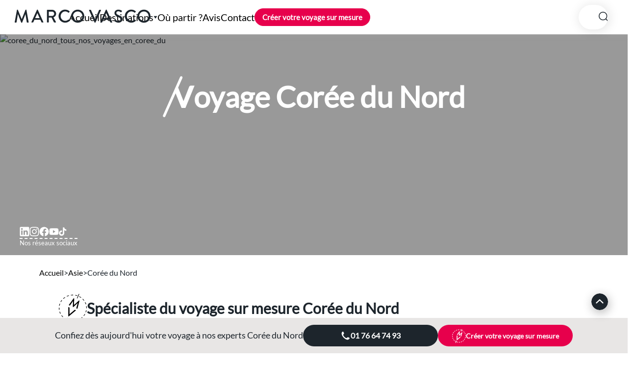

--- FILE ---
content_type: text/css; charset=utf-8
request_url: https://www.marcovasco.fr/_nuxt/BookingButtonCTA.1p_JgiOw.css
body_size: -34
content:
.booking-button-cta[data-v-f4f086ec]{align-items:center;border:none;cursor:pointer;display:flex;font-weight:600;gap:12px;justify-content:center;text-decoration:none;transition:all .2s ease}.booking-button-cta .text[data-v-f4f086ec]{white-space:nowrap}@media(max-width:1235px){.mobile-compact .booking-button-cta .text[data-v-f4f086ec]{display:none}}.booking-button-cta.variant-sticky[data-v-f4f086ec]{align-items:center;border-radius:22px;display:flex;flex-shrink:0;font-size:16px;font-weight:600;height:44px;justify-content:center;line-height:20px;padding:11px 32px 12px}.booking-button-cta.variant-sticky[data-v-f4f086ec] .icon{margin-bottom:-1px}.booking-button-cta.variant-sticky[data-v-f4f086ec]{background-color:#1d252c;transition:background-color .175s;-webkit-user-select:none;-moz-user-select:none;user-select:none}.booking-button-cta.variant-sticky:not(.clicked,.disabled).hovered[data-v-f4f086ec],.booking-button-cta.variant-sticky[data-v-f4f086ec]:not(.clicked,.disabled):hover{background-color:#364552}.booking-button-cta.variant-sticky.disabled[data-v-f4f086ec]{background-color:silver}.booking-button-cta.variant-sticky[data-v-f4f086ec]:not(.clicked,.disabled,.hovered){cursor:pointer}.booking-button-cta.variant-sticky.clicked[data-v-f4f086ec],.booking-button-cta.variant-sticky[data-v-f4f086ec]:not(.disabled):active{background-color:#181f24}.booking-button-cta.variant-sticky[data-v-f4f086ec]{background-color:#e7004c;color:#fff;padding:0;width:275px}@media(max-width:1235px){.booking-button-cta.variant-sticky[data-v-f4f086ec]{height:40px;padding:5px 16px 6px;width:auto}}.booking-button-cta.variant-sticky .text-container[data-v-f4f086ec]{align-items:center;display:flex;flex-direction:column;text-align:center}.booking-button-cta.variant-sticky .text-container .main-text[data-v-f4f086ec]{font-size:14px;font-weight:600;line-height:1.1}.booking-button-cta.variant-sticky .text-container .sub-text[data-v-f4f086ec]{font-size:12px;font-weight:400;line-height:1;opacity:.9;text-align:left;width:100%}.booking-button-cta.variant-header[data-v-f4f086ec]{background-color:#e7004c;border:1px solid #e7004c;border-radius:25px;color:#fff;min-width:200px;padding:8px 15px;width:auto}@media(max-width:1235px){.booking-button-cta.variant-header[data-v-f4f086ec]{width:100%}.booking-button-cta.variant-header .text[data-v-f4f086ec]{justify-content:center}.booking-button-cta.variant-header .text-container[data-v-f4f086ec]{align-items:center;text-align:center}}.booking-button-cta.variant-header .text-container[data-v-f4f086ec]{align-items:flex-start;display:flex;flex-direction:column;text-align:left}.booking-button-cta.variant-header .text-container .main-text[data-v-f4f086ec]{font-size:15px;font-weight:600;line-height:1.2}.booking-button-cta.variant-header .text-container .sub-text[data-v-f4f086ec]{font-size:14px;font-weight:400;line-height:1;opacity:.9}.booking-button-cta.variant-header[data-v-f4f086ec]:hover{background-color:#364552;border-color:#364552;color:#fff}.booking-button-cta.variant-hero[data-v-f4f086ec]{align-items:center;border-radius:22px;display:flex;flex-shrink:0;font-size:16px;font-weight:600;height:44px;justify-content:center;line-height:20px;padding:11px 32px 12px}.booking-button-cta.variant-hero[data-v-f4f086ec] .icon{margin-bottom:-1px}.booking-button-cta.variant-hero[data-v-f4f086ec]{background-color:#1d252c;transition:background-color .175s;-webkit-user-select:none;-moz-user-select:none;user-select:none}.booking-button-cta.variant-hero:not(.clicked,.disabled).hovered[data-v-f4f086ec],.booking-button-cta.variant-hero[data-v-f4f086ec]:not(.clicked,.disabled):hover{background-color:#364552}.booking-button-cta.variant-hero.disabled[data-v-f4f086ec]{background-color:silver}.booking-button-cta.variant-hero[data-v-f4f086ec]:not(.clicked,.disabled,.hovered){cursor:pointer}.booking-button-cta.variant-hero.clicked[data-v-f4f086ec],.booking-button-cta.variant-hero[data-v-f4f086ec]:not(.disabled):active{background-color:#181f24}.booking-button-cta.variant-hero[data-v-f4f086ec]{background-color:#e7004c;color:#fff;justify-self:center;margin:0 12px}@media(max-width:1235px){.booking-button-cta.variant-hero[data-v-f4f086ec]{display:none}.booking-button-cta.variant-hero.mobile-compact[data-v-f4f086ec]{display:flex;height:30px;margin:5px 15px}}.booking-button-cta.variant-default[data-v-f4f086ec]{align-items:center;border-radius:22px;display:flex;flex-shrink:0;font-size:16px;font-weight:600;height:44px;justify-content:center;line-height:20px;padding:11px 32px 12px}.booking-button-cta.variant-default[data-v-f4f086ec] .icon{margin-bottom:-1px}.booking-button-cta.variant-default[data-v-f4f086ec]{background-color:#1d252c;transition:background-color .175s;-webkit-user-select:none;-moz-user-select:none;user-select:none}.booking-button-cta.variant-default:not(.clicked,.disabled).hovered[data-v-f4f086ec],.booking-button-cta.variant-default[data-v-f4f086ec]:not(.clicked,.disabled):hover{background-color:#364552}.booking-button-cta.variant-default.disabled[data-v-f4f086ec]{background-color:silver}.booking-button-cta.variant-default[data-v-f4f086ec]:not(.clicked,.disabled,.hovered){cursor:pointer}.booking-button-cta.variant-default.clicked[data-v-f4f086ec],.booking-button-cta.variant-default[data-v-f4f086ec]:not(.disabled):active{background-color:#181f24}.booking-button-cta.variant-default[data-v-f4f086ec]{background-color:#e7004c;color:#fff;padding:0 15px}@media(max-width:1235px){.booking-button-cta.with-logo .text[data-v-f4f086ec]:not(.mobile-compact){display:block}}


--- FILE ---
content_type: text/css; charset=utf-8
request_url: https://www.marcovasco.fr/_nuxt/Icon.Cir-WG0o.css
body_size: -470
content:
.icon[data-v-c9a7f44d]{align-items:center;justify-content:center}.icon[data-v-c9a7f44d] svg{max-height:var(--i-max-height)!important;max-width:var(--i-max-width)!important;vertical-align:baseline!important}.icon.width[data-v-c9a7f44d] svg{width:var(--i-width)!important}.icon.height[data-v-c9a7f44d] svg{height:var(--i-height)!important}.icon.fill[data-v-c9a7f44d] svg{fill:var(--i-fill)!important}.icon.fill[data-v-c9a7f44d] svg>*{fill:inherit!important}.icon.stroke[data-v-c9a7f44d] svg{stroke:var(--i-stroke)!important}.icon.stroke[data-v-c9a7f44d] svg>*{stroke:inherit!important}


--- FILE ---
content_type: text/css; charset=utf-8
request_url: https://www.marcovasco.fr/_nuxt/Accordion.CCCsCuFZ.css
body_size: -259
content:
.accordion[data-v-9c1f4d5c]:not(.mobile-only,.disabled)>*>.accordion-arrow,.accordion[data-v-9c1f4d5c]:not(.mobile-only,.disabled)>.accordion-arrow{transition:transform .2s cubic-bezier(.33,1,.68,1)}.accordion[data-v-9c1f4d5c]:not(.mobile-only,.disabled)>*>.accordion-content,.accordion[data-v-9c1f4d5c]:not(.mobile-only,.disabled)>.accordion-content{margin-bottom:var(--v318d5206);transition:margin-bottom .35s cubic-bezier(.33,1,.68,1)}.accordion[data-v-9c1f4d5c]:not(.mobile-only,.disabled){overflow-y:hidden}.accordion:not(.mobile-only,.disabled).opened[data-v-9c1f4d5c]>*>.accordion-arrow,.accordion:not(.mobile-only,.disabled).opened[data-v-9c1f4d5c]>.accordion-arrow{transform:rotate(180deg)}.accordion:not(.mobile-only,.disabled).opened[data-v-9c1f4d5c]>*>.accordion-content,.accordion:not(.mobile-only,.disabled).opened[data-v-9c1f4d5c]>.accordion-content{margin-bottom:0}@media(max-width:1235px){.accordion.mobile-only[data-v-9c1f4d5c]:not(.disabled)>*>.accordion-arrow,.accordion.mobile-only[data-v-9c1f4d5c]:not(.disabled)>.accordion-arrow{transition:transform .2s cubic-bezier(.33,1,.68,1)}.accordion.mobile-only[data-v-9c1f4d5c]:not(.disabled)>*>.accordion-content,.accordion.mobile-only[data-v-9c1f4d5c]:not(.disabled)>.accordion-content{margin-bottom:var(--v318d5206);transition:margin-bottom .35s cubic-bezier(.33,1,.68,1)}.accordion.mobile-only[data-v-9c1f4d5c]:not(.disabled){overflow-y:hidden}.accordion.mobile-only:not(.disabled).opened[data-v-9c1f4d5c]>*>.accordion-arrow,.accordion.mobile-only:not(.disabled).opened[data-v-9c1f4d5c]>.accordion-arrow{transform:rotate(180deg)}.accordion.mobile-only:not(.disabled).opened[data-v-9c1f4d5c]>*>.accordion-content,.accordion.mobile-only:not(.disabled).opened[data-v-9c1f4d5c]>.accordion-content{margin-bottom:0}.accordion.mobile-only[data-v-9c1f4d5c]:not(.disabled):not(.keep-arrow)>*>.accordion-arrow,.accordion.mobile-only[data-v-9c1f4d5c]:not(.disabled):not(.keep-arrow)>.accordion-arrow{display:flex}}.accordion.mobile-only[data-v-9c1f4d5c]:not(.keep-arrow)>*>.accordion-arrow,.accordion.mobile-only[data-v-9c1f4d5c]:not(.keep-arrow)>.accordion-arrow{display:none}


--- FILE ---
content_type: text/css; charset=utf-8
request_url: https://www.marcovasco.fr/_nuxt/default.Dgddt3Fc.css
body_size: 2699
content:
.header-band[data-v-f890fce5]{color:#fff;font-size:16px;justify-content:center;line-height:19px;padding:.5rem;text-align:center;word-wrap:break-word;background-color:#1d252c;overflow-wrap:break-word}.container[data-v-310651dc]{color:#f8f8f8;font-size:16px;font-weight:700;justify-content:center;line-height:19px;padding:.5rem;text-align:center;width:100%;word-wrap:break-word;background-color:#fc533d;overflow-wrap:break-word}.column-menu[data-v-97143cdf]{display:flex;flex-direction:column;width:200px}@media(max-width:1235px){.column-menu[data-v-97143cdf]{width:100%}}.column-menu .menu-title[data-v-97143cdf]{margin-bottom:5px}.column-menu .menu-title .link[data-v-97143cdf]{display:flex;font-size:18px;font-weight:600;gap:10px}.column-menu .menu-title .link.active[data-v-97143cdf]{color:#ffd547;text-decoration:none}.column-menu .link[data-v-97143cdf]:hover{text-decoration:underline;text-underline-offset:5px}.column-menu .link.active[data-v-97143cdf]{color:#ffd547;font-weight:600;text-decoration:none}.dropdown-menu[data-v-97143cdf]{max-height:2000px}.dropdown-menu .accordion-arrow[data-v-97143cdf]{display:none}.dropdown-menu ul[data-v-97143cdf]{max-height:1000px;overflow:hidden}.dropdown-menu ul li .link[data-v-97143cdf]{display:block;margin-left:5px}.dropdown-menu ul li .sub-link[data-v-97143cdf]{font-size:14px;list-style-type:none;margin-left:10px}.dropdown-menu ul li .sub-link .link.active[data-v-97143cdf]{color:#ffd547;font-weight:600;text-decoration:none}.dropdown-menu.small-menu .menu-title .link[data-v-97143cdf]{font-size:16px;font-weight:500}.dropdown-menu.small-menu .accordion-arrow[data-v-97143cdf]{display:flex;padding-left:10px}.dropdown-menu.small-menu .rotate[data-v-97143cdf]{padding-left:0;padding-right:10px;transform:rotate(180deg)}.menu-guides-container[data-v-61cfd67d]{display:block}@media(max-width:1235px){.menu-guides-container[data-v-61cfd67d]{display:none}}nav[data-v-61cfd67d]{align-content:center;display:flex;height:-moz-fit-content;height:fit-content;height:70px;position:relative;width:100%;z-index:5}nav .wrapper[data-v-61cfd67d]{align-items:center;display:flex;gap:30px;justify-content:center;margin:auto;max-width:1250px;padding:0 30px}nav .wrapper .mega-menu[data-v-61cfd67d]{display:flex;gap:20px}nav .wrapper .mega-menu .accordion-arrow[data-v-61cfd67d]{padding-left:10px}nav .wrapper .mega-menu li[data-v-61cfd67d]{list-style:none}nav .wrapper .mega-menu li .mega-menu-title[data-v-61cfd67d]{align-items:center;border-radius:5px;color:#221f1f;display:flex;font-size:20px;height:70px;text-decoration:none}nav .wrapper .mega-menu li .mega-menu-title.active[data-v-61cfd67d]{color:#ffd547;font-weight:700;text-decoration:none}nav .wrapper .mega-menu li .mega-menu-title[data-v-61cfd67d]:hover{text-decoration:underline;text-underline-offset:5px}nav .wrapper .mega-menu li .mega-menu-title .link[data-v-61cfd67d]{font-weight:500;margin-bottom:15px}nav .wrapper .mega-menu li:hover .dropdown .accordion-arrow[data-v-61cfd67d]{transform:rotate(180deg);transition:all .2s ease}nav .wrapper .mega-menu li:hover .sub-menu[data-v-61cfd67d]{visibility:visible}nav .wrapper .mega-menu .sub-menu-title .link[data-v-61cfd67d]{font-size:25px;margin-bottom:8px}nav .wrapper .mega-menu .sub-menu-title .link.active[data-v-61cfd67d]{color:#ffd547;font-weight:700;text-decoration:none}nav .wrapper .nav-title[data-v-61cfd67d]{font-size:22px;gap:10px}nav .wrapper .nav-title .link.active[data-v-61cfd67d]{color:#ffd547;font-weight:700;text-decoration:none}.sub-menu[data-v-61cfd67d]{background-color:#fff;box-shadow:2px 2px 21px 2px #0000001a;display:flex;flex-direction:column;margin:0 10px;padding:15px 30px;position:absolute;top:75px;transition:all .1s ease;visibility:hidden;width:-moz-fit-content;width:fit-content}.sub-menu .content[data-v-61cfd67d]{display:flex;flex-wrap:wrap;gap:30px;justify-content:start;width:100%}.small-menu[data-v-61cfd67d]{flex-direction:column}.small-menu .nav-title .link[data-v-61cfd67d]{font-size:18px}.small-menu .nav-title .link.active[data-v-61cfd67d]{color:#ffd547;font-weight:700;text-decoration:none}.small-menu.wrapper[data-v-61cfd67d]{align-items:start;gap:5px;margin:0;padding:0}.small-menu.wrapper li[data-v-61cfd67d]{margin-left:10px}.small-menu .sub-menu-title[data-v-61cfd67d]{display:none}.small-menu .wrapper .mega-menu[data-v-61cfd67d]{gap:0}.small-menu .wrapper .mega-menu .mega-menu-title[data-v-61cfd67d]{font-size:18px;height:auto}.small-menu .wrapper .mega-menu .mega-menu-title.active[data-v-61cfd67d]{color:#ffd547;font-weight:700;text-decoration:none}.small-menu .mega-menu[data-v-61cfd67d]{flex-direction:column}.small-menu .mega-menu .accordion-arrow.opened[data-v-61cfd67d]{padding-right:10px;transform:rotate(180deg)}.small-menu .mega-menu .sub-menu[data-v-61cfd67d]{box-shadow:none;flex-direction:column;left:0;margin:0;max-height:0;overflow:hidden;padding:5px;position:relative;top:0;transition:all 1s ease;visibility:visible}.small-menu .mega-menu .sub-menu .content[data-v-61cfd67d]{flex-direction:column;gap:0}.small-menu .mega-menu .sub-menu.opened[data-v-61cfd67d]{max-height:1000px}.promo-band[data-v-8b3f9ed2]{align-items:stretch;font-size:18px;font-weight:500;max-height:200px;opacity:1;overflow:hidden;position:absolute;transition:max-height .3s ease-out,opacity .3s ease-out;width:100%;z-index:1002}.promo-band[data-v-8b3f9ed2],.promo-band .container[data-v-8b3f9ed2]{display:flex;justify-content:center}.promo-band .container[data-v-8b3f9ed2]{align-items:center;background-color:#e8e6e5;flex:1;flex-direction:column;padding:16px;text-align:center}.promo-band .container .title[data-v-8b3f9ed2]{color:#e7004c;font-size:16px;font-weight:700;margin-bottom:5px}@media(max-width:1235px){.promo-band .container .title[data-v-8b3f9ed2]{font-size:14px}}.promo-band .container .title[data-v-8b3f9ed2] a{color:#e7004c}.promo-band .container .sub-title[data-v-8b3f9ed2],.promo-band .container[data-v-8b3f9ed2] a{font-size:14px}.promo-band .container .sub-title[data-v-8b3f9ed2],.promo-band .container .title[data-v-8b3f9ed2]{line-height:normal}.promo-band .container .sub-title[data-v-8b3f9ed2],.promo-band .container .sub-title[data-v-8b3f9ed2] a{color:#1d252c}.promo-band .container[data-v-8b3f9ed2] a{text-decoration:underline}.promo-band .close[data-v-8b3f9ed2]{align-items:center;background-color:#e8e6e5;display:flex;font-size:20px;font-weight:700;justify-content:center;padding:0 30px}@media(max-width:1235px){.promo-band .close[data-v-8b3f9ed2]{padding:0 12px}}.promo-band .close span[data-v-8b3f9ed2]{cursor:pointer;font-size:16px;font-weight:700}@media(max-width:1235px){.promo-band .close span[data-v-8b3f9ed2]{font-size:20px;font-weight:400}}.promo-band .close span[data-v-8b3f9ed2]:hover{color:#e7004c}.promo-band.isopen[data-v-8b3f9ed2]{max-height:0;opacity:0}.menu-header[data-v-d1c979d8]{display:block}@media(max-width:1235px){.menu-header[data-v-d1c979d8]{display:none}}.header-container[data-v-d1c979d8]{background-color:#fff;box-shadow:0 4px 8px #ababab40;flex-direction:column;position:sticky;top:0;width:100%;z-index:1050}.header-container .header[data-v-d1c979d8]{align-items:center;height:70px;justify-content:center;padding:0 140px}@media(min-width:1023px)and (max-width:1400px){.header-container .header[data-v-d1c979d8]{justify-content:end}}@media(max-width:1235px){.header-container .header[data-v-d1c979d8]{height:48px;justify-content:space-between;padding:10px 40px}}.header-container .header .logo-container[data-v-d1c979d8],.header-container .header .right[data-v-d1c979d8]{position:absolute;top:0}@media(max-width:1235px){.header-container .header .logo-container[data-v-d1c979d8],.header-container .header .right[data-v-d1c979d8]{position:static}}.header-container .header .logo-container[data-v-d1c979d8]{align-items:center;gap:16px;left:20px}.header-container .header .logo-container .logo[data-v-d1c979d8]{height:60px;width:300px}@media(max-width:1235px){.header-container .header .logo-container .logo[data-v-d1c979d8]{height:40px;width:250px}}.header-container .header .logo-container .burger[data-v-d1c979d8]{display:none}@media(max-width:1235px){.header-container .header .logo-container .burger.fade-enter-active[data-v-d1c979d8],.header-container .header .logo-container .burger.fade-leave-active[data-v-d1c979d8]{transition:opacity .15s cubic-bezier(.33,1,.68,1)}.header-container .header .logo-container .burger.fade-enter-from[data-v-d1c979d8],.header-container .header .logo-container .burger.fade-leave-to[data-v-d1c979d8]{opacity:0}.header-container .header .logo-container .burger[data-v-d1c979d8]{display:flex;width:28px}}.header-container .header .right[data-v-d1c979d8]{align-items:center;gap:32px;height:100%;right:40px}@media(max-width:1235px){.header-container .header .right[data-v-d1c979d8]{gap:16px}}.header-container .header .right .search[data-v-d1c979d8]{display:flex;justify-content:end}.header-container .header .right .icon[data-v-d1c979d8]{transition:opacity .175s;-webkit-user-select:none;-moz-user-select:none;user-select:none}.header-container .header .right .icon:not(.clicked,.disabled).hovered[data-v-d1c979d8],.header-container .header .right .icon[data-v-d1c979d8]:not(.clicked,.disabled):hover{opacity:.65}.header-container .header .right .icon.disabled[data-v-d1c979d8]{opacity:.15}.header-container .header .right .icon[data-v-d1c979d8]:not(.clicked,.disabled,.hovered){cursor:pointer}.header-container .header .right .icon.clicked[data-v-d1c979d8],.header-container .header .right .icon[data-v-d1c979d8]:not(.disabled):active{opacity:.45}.header-container .header .right .icon[data-v-d1c979d8]{height:28px;width:28px}@media(max-width:1235px){.header-container .header .right .icon[data-v-d1c979d8]{height:18px;width:18px}.header-container .header .right .icon[data-v-d1c979d8] svg{height:18px}.header-container .header .right .icon.desktop[data-v-d1c979d8]{display:none}}#subscribe .form .form-radio .errors-container .error[data-v-93babf8f]{background-color:#bc0808;border-radius:7px;color:#fff;font-size:12px;font-weight:700;margin:5px 0;padding:0 7px;width:-moz-fit-content;width:fit-content}#subscribe[data-v-93babf8f]{background-color:#fff;border-radius:8px;margin:50px;max-height:650px;max-width:600px;overflow-x:hidden;overflow-y:scroll;padding:10px 50px;position:relative}#subscribe[data-v-93babf8f]::-webkit-scrollbar{background:transparent;width:0}#subscribe .close[data-v-93babf8f]{display:flex;font-size:1.4em;font-weight:500;justify-content:flex-end;margin-top:20px;width:100%}@media(max-width:1235px){#subscribe .close[data-v-93babf8f]{width:85%}}#subscribe .close span[data-v-93babf8f]{cursor:pointer}#subscribe .form[data-v-93babf8f]{display:flex;flex-direction:column;justify-content:flex-start;width:100%}@media(max-width:1235px){#subscribe .form[data-v-93babf8f]{width:80%}}#subscribe .form .form-radio[data-v-93babf8f]{display:flex;flex-direction:column}#subscribe .form .form-radio .errors-container[data-v-93babf8f]{flex-direction:column}#subscribe .form .form-radio .form-radio-gender[data-v-93babf8f]{font-size:1.2em;gap:30px}#subscribe .form .form-radio .form-radio-gender.lightmode[data-v-93babf8f] .container{color:#1d252c}#subscribe .form .form-radio .form-radio-gender.lightmode[data-v-93babf8f] .checkmark{border:1px solid #1d252c}#subscribe .form .form-radio .form-radio-gender.lightmode[data-v-93babf8f] .checkmark .checked-indicator{background-color:#1d252c}#subscribe .form .input[data-v-93babf8f]{margin:20px 0}#subscribe .form .input[data-v-93babf8f] input{border-bottom:1px solid #000;color:#000}#subscribe .form .form-name[data-v-93babf8f]{flex-wrap:wrap;gap:20px;justify-content:space-between}#subscribe .form .form-name .input[data-v-93babf8f]{flex:1;min-width:200px;width:100%}#subscribe .header .title[data-v-93babf8f]{font-size:1.9em;font-weight:700;text-align:center}#subscribe .header .icon[data-v-93babf8f]{margin-top:-20px}#subscribe .header .icon[data-v-93babf8f] .cls-1{fill:#ffd547;stroke:#ffd547;stroke-width:9}#subscribe .header .containt[data-v-93babf8f]{font-size:1.2em;margin:20px;text-align:center;text-wrap:wrap}#subscribe .header .containt .link[data-v-93babf8f]{color:#e7004c}.cnil-wrapper[data-v-93babf8f]{align-items:flex-end;width:100%}.cnil-wrapper .cnil[data-v-93babf8f]{font-size:1em;margin:-5px;max-width:600px;padding:10px 0;width:100%}.form-action[data-v-93babf8f]{align-items:flex-end;display:flex;flex-direction:column;font-size:.8em;gap:5px;width:100%}.form-action button[data-v-93babf8f]{align-items:center;border-radius:27px;display:flex;flex-shrink:0;font-size:18px;font-weight:600;height:54px;justify-content:center;line-height:22px;padding:15px 48px 16px}@media(max-width:1235px){.form-action button[data-v-93babf8f]{border-radius:22px;font-size:16px;font-weight:600;height:44px;line-height:20px;padding:11px 32px 12px}}.form-action button[data-v-93babf8f] .icon{margin-bottom:-1px}.form-action button[data-v-93babf8f]{transition:background-color .175s;-webkit-user-select:none;-moz-user-select:none;user-select:none}.form-action button:not(.clicked,.disabled).hovered[data-v-93babf8f],.form-action button[data-v-93babf8f]:not(.clicked,.disabled):hover{background-color:#ff286f}.form-action button.disabled[data-v-93babf8f]{background-color:silver}.form-action button[data-v-93babf8f]:not(.clicked,.disabled,.hovered){cursor:pointer}.form-action button.clicked[data-v-93babf8f],.form-action button[data-v-93babf8f]:not(.disabled):active{background-color:#da0048}.form-action button[data-v-93babf8f]{background-color:#e7004c;color:#fff}@media(max-width:1235px){.form-action button[data-v-93babf8f]{margin:auto}}#subscribe[data-v-93babf8f],.containt-subscribe[data-v-93babf8f],.header[data-v-93babf8f]{align-items:center;display:flex;flex-direction:column}.input-container[data-v-fd8ae767]{align-items:center;background-color:#fff;border-radius:36px;box-shadow:2px 2px 21px 2px #0000001a;height:72px;position:relative}@media(max-width:1235px){.input-container[data-v-fd8ae767]{border-radius:28px;height:56px}}.input-container .input[data-v-fd8ae767]{flex-grow:1;font-size:18px;height:100%;line-height:22px;padding-left:32px;padding-right:84px}@media(max-width:1235px){.input-container .input[data-v-fd8ae767]{font-size:16px;line-height:24px;padding-right:68px}}.input-container .input[data-v-fd8ae767]::-moz-placeholder{color:#9e9e9e;opacity:1}.input-container .input[data-v-fd8ae767]::placeholder{color:#9e9e9e;opacity:1}.input-container .send[data-v-fd8ae767]{background-color:#1d252c;transition:background-color .175s;-webkit-user-select:none;-moz-user-select:none;user-select:none}.input-container .send:not(.clicked,.disabled).hovered[data-v-fd8ae767],.input-container .send[data-v-fd8ae767]:not(.clicked,.disabled):hover{background-color:#2c3843}.input-container .send.disabled[data-v-fd8ae767]{background-color:silver}.input-container .send[data-v-fd8ae767]:not(.clicked,.disabled,.hovered){cursor:pointer}.input-container .send.clicked[data-v-fd8ae767],.input-container .send[data-v-fd8ae767]:not(.disabled):active{background-color:#0e1215}.input-container .send[data-v-fd8ae767]{align-items:center;border-radius:50%;display:flex;height:56px;justify-content:center;position:absolute;right:8px;top:8px;width:56px}@media(max-width:1235px){.input-container .send[data-v-fd8ae767]{height:40px;width:40px}.input-container .send .icon[data-v-fd8ae767]{height:13px;width:18px}}.newsletter[data-v-2219b27b]{background-color:#f8f8f8;flex-direction:column;gap:56px;padding:60px 200px}@media(max-width:1235px){.newsletter[data-v-2219b27b]{gap:25px;padding:32px 16px}}.newsletter .top[data-v-2219b27b]{align-items:center;gap:20px}@media(max-width:1235px){.newsletter .top[data-v-2219b27b]{gap:0}}.newsletter .top .icon[data-v-2219b27b]{height:60px;width:60px}.newsletter .top .header[data-v-2219b27b]{flex-direction:column}@media(max-width:1235px){.newsletter .top .header[data-v-2219b27b]{align-items:flex-start}}.newsletter .top .header .title[data-v-2219b27b]{font-size:24px;font-weight:700;line-height:29px}@media(max-width:1235px){.newsletter .top .header .title[data-v-2219b27b]{font-size:20px;justify-content:center;line-height:24px}}.newsletter .top .header .sub-title[data-v-2219b27b]{color:#656464;font-size:20px;line-height:24px}@media(max-width:1235px){.newsletter .top .header .sub-title[data-v-2219b27b]{font-size:16px;justify-content:center;line-height:24px;text-align:center}}.keepers[data-v-80136e7d]{padding:30px 0}.keepers[data-v-80136e7d] .carousel__navigation{display:none}.footer-line[data-v-dec33d00]{justify-content:space-between}@media(max-width:1235px){.footer-line[data-v-dec33d00]{flex-direction:column;gap:24px}.footer-line.squish[data-v-dec33d00]{display:grid;grid-template-columns:repeat(2,1fr)}}.footer-line.centered[data-v-dec33d00]{gap:8vw;justify-content:center}.footer-line .office[data-v-dec33d00]{flex-direction:column;gap:18px;width:215px}@media(max-width:1235px){.footer-line .office[data-v-dec33d00]{width:auto}}.footer-line .office .title-container[data-v-dec33d00]{display:contents}.footer-line .office .title-container .title[data-v-dec33d00]{font-size:24px;font-weight:700;line-height:29px}@media(max-width:1235px){.footer-line .office .title-container .title[data-v-dec33d00]{font-size:18px;line-height:22px}}.footer-line .office .title-separator[data-v-dec33d00]{border-top:2px dashed #fff}.footer-line .office .container[data-v-dec33d00]{display:contents;flex-direction:column;gap:8px}.footer-line .office .container .content[data-v-dec33d00]{flex-direction:column}.footer-line .office .container .content .text[data-v-dec33d00]{color:#fff;font-size:14px;line-height:23px;white-space:pre-wrap}@media(max-width:1235px){.footer-line .office .container .content .text[data-v-dec33d00]{font-size:16px;line-height:19px}.footer-line.squish .section .container[data-v-dec33d00]{margin-top:-5px}.footer-line.squish .section .container .text[data-v-dec33d00]{font-size:12px;line-height:24px}}.footer[data-v-f216447a]{flex-direction:column;margin-bottom:72px}@media(max-width:1235px){.footer[data-v-f216447a]{margin-bottom:56px}}.footer .inner[data-v-f216447a]{background-color:#1d252c;color:#fff;flex-direction:column;gap:48px;padding:40px}@media(max-width:1235px){.footer .inner[data-v-f216447a]{padding:32px 16px}}.footer .inner .socials[data-v-f216447a]{align-items:center;border-bottom:1px solid #fff;border-top:1px solid #fff;gap:24px;justify-content:center;padding:38px 0}@media(max-width:1235px){.footer .inner .socials[data-v-f216447a]{gap:28px;padding:56px 0}}.footer .inner .socials .social[data-v-f216447a] svg *{fill:#fff;transition:fill .175s}.footer .inner .socials .social[data-v-f216447a]{-webkit-user-select:none;-moz-user-select:none;user-select:none}.footer .inner .socials .social:not(.clicked,.disabled).hovered[data-v-f216447a] svg *,.footer .inner .socials .social[data-v-f216447a]:not(.clicked,.disabled):hover svg *{fill:#e7004c!important}.footer .inner .socials .social.disabled[data-v-f216447a] svg *{fill:silver!important}.footer .inner .socials .social[data-v-f216447a]:not(.clicked,.disabled,.hovered){cursor:pointer}.footer .inner .socials .social:not(.disabled).clicked[data-v-f216447a] svg *,.footer .inner .socials .social[data-v-f216447a]:not(.disabled):active svg *{fill:#9b0033!important}.footer .inner .socials .social[data-v-f216447a]{display:flex}@media(max-width:1235px){.footer .inner .socials .social[data-v-f216447a]{transform:scale(1.2)}}.footer .inner .section-title[data-v-f216447a]{font-size:30px;font-weight:700;justify-content:center;line-height:36px}@media(max-width:1235px){.footer .inner .section-title[data-v-f216447a]{margin-bottom:-22px}}.footer .inner .conditions[data-v-f216447a]{justify-content:flex-end;line-height:19px}@media(max-width:1235px){.footer .inner .conditions[data-v-f216447a]{justify-content:flex-start;margin-top:-32px}}.footer .inner .logo-container[data-v-f216447a]{display:none}@media(max-width:1235px){.footer .inner .logo-container[data-v-f216447a]{display:flex;justify-content:center;padding-bottom:28px;padding-top:12px}}.footer .bottom[data-v-f216447a]{background-color:silver}.footer .bottom .links-container[data-v-f216447a]{align-items:center;flex-grow:1;justify-content:space-between;padding:0 50px}@media(max-width:1235px){.footer .bottom .links-container[data-v-f216447a]{flex-direction:column;gap:18px;padding:18px 16px}}.footer .bottom .links-container .copyright[data-v-f216447a],.footer .bottom .links-container .link[data-v-f216447a]{font-size:13px;line-height:16px}.footer .bottom .links-container .links[data-v-f216447a]{display:contents}@media(max-width:1235px){.footer .bottom .links-container .links[data-v-f216447a]{align-items:center;display:flex;flex-wrap:wrap;gap:8px;justify-content:center}}.footer .bottom .links-container .links .point[data-v-f216447a]{display:none}@media(max-width:1235px){.footer .bottom .links-container .links .point[data-v-f216447a]{background-color:#1d252c;border-radius:50%;display:flex;flex-shrink:0;height:4px;width:4px}}.footer .bottom .links-container .links .link[data-v-f216447a]{transition:color .175s;transition-property:color,text-decoration-color;-webkit-user-select:none;-moz-user-select:none;user-select:none}.footer .bottom .links-container .links .link:not(.clicked,.disabled).hovered[data-v-f216447a],.footer .bottom .links-container .links .link[data-v-f216447a]:not(.clicked,.disabled):hover{color:#e7004c;text-decoration-color:#e7004c}.footer .bottom .links-container .links .link.disabled[data-v-f216447a]{color:silver;text-decoration-color:silver}.footer .bottom .links-container .links .link[data-v-f216447a]:not(.clicked,.disabled,.hovered){cursor:pointer}.footer .bottom .links-container .links .link.clicked[data-v-f216447a],.footer .bottom .links-container .links .link[data-v-f216447a]:not(.disabled):active{color:#9b0033;text-decoration-color:#9b0033}@media(max-width:1235px){.footer .bottom .links-container .links .link[data-v-f216447a]{flex-shrink:0}}.footer .bottom .logo-container[data-v-f216447a]{align-items:center;background-color:#fff;clip-path:polygon(24px 0,0 54px,254px 54px,254px 0);height:54px;justify-content:center;width:254px}@media(max-width:1235px){.footer .bottom .logo-container[data-v-f216447a]{display:none}}.footer .bottom .logo-container .logo[data-v-f216447a]{height:40px;width:300px}


--- FILE ---
content_type: text/css; charset=utf-8
request_url: https://www.marcovasco.fr/_nuxt/SwiperArrows.CcL4gLbi.css
body_size: -216
content:
.slider-arrows[data-v-2f94b0e4]{gap:40px}.slider-arrows .left[data-v-2f94b0e4],.slider-arrows .right[data-v-2f94b0e4]{transition:opacity .175s;-webkit-user-select:none;-moz-user-select:none;user-select:none}.slider-arrows .left:not(.clicked,.disabled).hovered[data-v-2f94b0e4],.slider-arrows .left[data-v-2f94b0e4]:not(.clicked,.disabled):hover,.slider-arrows .right:not(.clicked,.disabled).hovered[data-v-2f94b0e4],.slider-arrows .right[data-v-2f94b0e4]:not(.clicked,.disabled):hover{opacity:.825}.slider-arrows .left.disabled[data-v-2f94b0e4],.slider-arrows .right.disabled[data-v-2f94b0e4]{opacity:0}.slider-arrows .left[data-v-2f94b0e4]:not(.clicked,.disabled,.hovered),.slider-arrows .right[data-v-2f94b0e4]:not(.clicked,.disabled,.hovered){cursor:pointer}.slider-arrows .left.clicked[data-v-2f94b0e4],.slider-arrows .left[data-v-2f94b0e4]:not(.disabled):active,.slider-arrows .right.clicked[data-v-2f94b0e4],.slider-arrows .right[data-v-2f94b0e4]:not(.disabled):active{opacity:.65}.slider-arrows.small .left .icon[data-v-2f94b0e4] svg,.slider-arrows.small .right .icon[data-v-2f94b0e4] svg{width:32px}.slider-arrows.group-centered[data-v-2f94b0e4]{display:contents}.slider-arrows.group-centered .left[data-v-2f94b0e4],.slider-arrows.group-centered .right[data-v-2f94b0e4]{position:absolute;transform:translate(-50%) translateY(-50%);z-index:1010}.slider-arrows.black .left[data-v-2f94b0e4],.slider-arrows.black .right[data-v-2f94b0e4],.slider-arrows.white .left[data-v-2f94b0e4],.slider-arrows.white .right[data-v-2f94b0e4]{border-radius:50%;box-shadow:2px 5px 20px #0000004d}.slider-arrows.black[data-v-2f94b0e4] svg circle{fill:#1d252c}.slider-arrows.black[data-v-2f94b0e4] svg path{fill:#fff}.slider-arrows.transparent .left.disabled[data-v-2f94b0e4],.slider-arrows.transparent .right.disabled[data-v-2f94b0e4]{opacity:.25;width:34px}.slider-arrows.transparent .left.disabled .icon[data-v-2f94b0e4],.slider-arrows.transparent .right.disabled .icon[data-v-2f94b0e4]{display:none}.slider-arrows.transparent[data-v-2f94b0e4] svg circle{fill:none}


--- FILE ---
content_type: text/css; charset=utf-8
request_url: https://www.marcovasco.fr/_nuxt/SwiperWrapper.DyYbkP47.css
body_size: -525
content:
.swiper[data-v-9856f0da]{width:100%}.swiper[data-v-9856f0da] .swiper-slide{width:-moz-fit-content;width:fit-content}


--- FILE ---
content_type: text/css; charset=utf-8
request_url: https://www.marcovasco.fr/_nuxt/SectionRSE.BNYHhh2v.css
body_size: 259
content:
.rse[data-v-e693568c]{align-items:center;background-color:#e8e6e5;flex-direction:column;gap:40px;padding:60px 40px}@media(max-width:1235px){.rse[data-v-e693568c]{gap:32px;padding:16px}}.rse.equality[data-v-e693568c]{background-color:#fff}.rse.equality .responsabilities[data-v-e693568c]{justify-content:space-evenly}.rse.equality .responsabilities .responsability .title[data-v-e693568c]{color:#e7004c;height:30px}.rse.equality .title-section[data-v-e693568c]{margin:auto;width:1040px}.rse .header[data-v-e693568c]{font-size:30px;font-weight:800;justify-content:center;line-height:36px}@media(max-width:1235px){.rse .header[data-v-e693568c]{font-size:20px;line-height:24px}}.rse .responsabilities[data-v-e693568c]{justify-content:space-evenly;max-width:1040px;width:100%}@media(max-width:1235px){.rse .responsabilities[data-v-e693568c]{position:relative;width:100%}.rse .responsabilities.mobile[data-v-e693568c]{display:block}}.rse .responsabilities .arrows[data-v-e693568c]{display:none}@media(max-width:1235px){.rse .responsabilities .arrows[data-v-e693568c]{display:flex;gap:calc(100dvw - 110px);left:20px;position:absolute;right:auto;top:50px;z-index:200}}.rse .responsabilities .responsability[data-v-e693568c]{align-items:center;color:inherit;flex-direction:column;gap:5px;text-decoration:none;width:200px}@media(max-width:1235px){.rse .responsabilities .responsability[data-v-e693568c]{padding:0 60px;text-align:center;width:100vw}}.rse .responsabilities .responsability .responsability-link[data-v-e693568c]{align-items:center;color:inherit;flex-direction:column;text-decoration:none}.rse .responsabilities .responsability .responsability-link:hover .title[data-v-e693568c]{text-decoration:underline}.rse .responsabilities .responsability .icon-stack[data-v-e693568c]{justify-content:center}.rse .responsabilities .responsability .icon[data-v-e693568c]{height:72px;width:72px}@media(max-width:1235px){.rse .responsabilities .responsability .icon[data-v-e693568c]{height:65px;width:60px}}.rse .responsabilities .responsability .title[data-v-e693568c]{font-size:20px;font-weight:700;height:64px;justify-content:center;line-height:24px;margin-top:16px;text-align:center;text-decoration:none;text-underline-offset:3px;transition:-webkit-text-decoration .2s ease;transition:text-decoration .2s ease;transition:text-decoration .2s ease,-webkit-text-decoration .2s ease;width:100%}@media(max-width:1235px){.rse .responsabilities .responsability .title[data-v-e693568c]{font-size:16px;height:auto;line-height:19px;margin-bottom:16px}}.rse .responsabilities .responsability.responsability-1 .title[data-v-e693568c]{margin:16px auto 0;width:150px}@media(max-width:1235px){.rse .responsabilities .responsability.responsability-1 .title[data-v-e693568c]{margin-bottom:16px;width:100%}}.rse .responsabilities .responsability.responsability-2 .title[data-v-e693568c]{margin:16px auto 0;width:170px}@media(max-width:1235px){.rse .responsabilities .responsability.responsability-2 .title[data-v-e693568c]{margin-bottom:16px;width:100%}}.rse .responsabilities .responsability.responsability-3 .title[data-v-e693568c]{margin:16px auto 0;width:170px}@media(max-width:1235px){.rse .responsabilities .responsability.responsability-3 .title[data-v-e693568c]{margin-bottom:16px;width:100%}}.rse .responsabilities .responsability:hover .title[data-v-e693568c]{text-decoration:underline}.rse .responsabilities .responsability .description[data-v-e693568c]{font-size:14px;line-height:19px;margin:0 auto;text-align:center;width:100%}@media(max-width:1235px){.rse .responsabilities .responsability .description[data-v-e693568c]{font-size:12px;line-height:16px}}.rse .responsabilities .responsability .description[data-v-e693568c] strong{font-weight:700}.rse .responsabilities .responsability.responsability-4 .description[data-v-e693568c]{width:170px}@media(max-width:1235px){.rse .responsabilities .responsability.responsability-4 .description[data-v-e693568c]{width:100%}}.rse .responsabilities .responsability.responsability-5 .description[data-v-e693568c]{width:160px}@media(max-width:1235px){.rse .responsabilities .responsability.responsability-5 .description[data-v-e693568c]{width:100%}}.rse .points[data-v-e693568c]{display:none}@media(max-width:1235px){.rse .points[data-v-e693568c]{display:flex}}.rse .cta-button[data-v-e693568c]{align-items:center;border-radius:22px;display:flex;flex-shrink:0;font-size:16px;font-weight:600;height:44px;justify-content:center;line-height:20px;padding:11px 32px 12px}.rse .cta-button[data-v-e693568c] .icon{margin-bottom:-1px}.rse .cta-button[data-v-e693568c]{background-color:#1d252c;transition:background-color .175s;-webkit-user-select:none;-moz-user-select:none;user-select:none}.rse .cta-button:not(.clicked,.disabled).hovered[data-v-e693568c],.rse .cta-button[data-v-e693568c]:not(.clicked,.disabled):hover{background-color:#364552}.rse .cta-button.disabled[data-v-e693568c]{background-color:silver}.rse .cta-button[data-v-e693568c]:not(.clicked,.disabled,.hovered){cursor:pointer}.rse .cta-button.clicked[data-v-e693568c],.rse .cta-button[data-v-e693568c]:not(.disabled):active{background-color:#181f24}.rse .cta-button[data-v-e693568c]{background-color:#e7004c;color:#fff;margin-top:20px;padding:0 24px}@media(max-width:1235px){.rse .cta-button[data-v-e693568c]{margin-top:10px}}


--- FILE ---
content_type: text/css; charset=utf-8
request_url: https://www.marcovasco.fr/_nuxt/SectionTitle.CgtcVCGL.css
body_size: -407
content:
.section-title[data-v-2afd0a91]{align-items:center;gap:32px;padding-top:16px}@media(max-width:1235px){.section-title[data-v-2afd0a91]{gap:16px;padding-bottom:16px;padding-top:0}}@media(min-width:600px)and (max-width:1024px){.section-title[data-v-2afd0a91]{gap:16px;padding-top:0}}.section-title h2[data-v-2afd0a91]{margin:0}@media(max-width:1235px){.section-title .logo[data-v-2afd0a91] svg{height:40px;width:40px}}.section-title .text[data-v-2afd0a91]{font-size:30px;font-weight:800}@media(max-width:1235px){.section-title .text[data-v-2afd0a91]{font-size:20px;line-height:24px}}


--- FILE ---
content_type: text/css; charset=utf-8
request_url: https://www.marcovasco.fr/_nuxt/SwiperPoints.0pfj-jWs.css
body_size: -465
content:
.points[data-v-409e44e7]{gap:12px;justify-content:center}.points .point[data-v-409e44e7]{background-color:silver;border-radius:4px;height:8px;transition-duration:.2s;transition-property:width,background-color;width:8px}.points .point.selected[data-v-409e44e7]{background-color:#1d252c;width:32px}


--- FILE ---
content_type: text/css; charset=utf-8
request_url: https://www.marcovasco.fr/_nuxt/SectionMakeYourTrip.F7UedOE5.css
body_size: -53
content:
.make-your-trip[data-v-0dc0991d]{align-items:center;flex-direction:column;gap:40px;padding:60px 0}@media(max-width:1235px){.make-your-trip[data-v-0dc0991d]{padding:16px 0 10px;width:auto}}.make-your-trip .icon[data-v-0dc0991d]{margin-bottom:16px}.make-your-trip .trip-phone[data-v-0dc0991d]{font-size:20px;font-weight:700;text-align:center}.make-your-trip .trip-phone a[data-v-0dc0991d]{color:#e7004c}.make-your-trip .trip-phone a[data-v-0dc0991d]:hover{text-decoration:underline}.make-your-trip .top[data-v-0dc0991d]{align-items:center;justify-content:space-between}.make-your-trip .top .title[data-v-0dc0991d]{width:1040px}@media(max-width:1235px){.make-your-trip .top .title[data-v-0dc0991d]{margin-left:16px;width:auto}}.make-your-trip .steps[data-v-0dc0991d]{justify-content:space-between;width:862px}@media(max-width:1235px){.make-your-trip .steps[data-v-0dc0991d]{position:relative;width:100%}}.make-your-trip .steps .arrows[data-v-0dc0991d]{display:none}@media(max-width:1235px){.make-your-trip .steps .arrows[data-v-0dc0991d]{display:flex;gap:calc(100dvw - 110px);left:20px;position:absolute;right:auto;top:110px;z-index:200}}.make-your-trip .steps .step[data-v-0dc0991d]{align-items:center;flex-direction:column;width:250px}@media(max-width:1235px){.make-your-trip .steps .step[data-v-0dc0991d]{padding:0 80px;text-align:center;width:100vw}}.make-your-trip .steps .step__containt[data-v-0dc0991d]{flex-direction:column;gap:15px;text-align:center}.make-your-trip .steps .step__containt .step__title[data-v-0dc0991d]{font-size:20px;font-weight:700;justify-content:center}.make-your-trip .steps .step__containt .step__description[data-v-0dc0991d]{font-size:16px}.make-your-trip .points[data-v-0dc0991d]{display:none}@media(max-width:1235px){.make-your-trip .points[data-v-0dc0991d]{display:flex}}.make-your-trip .link[data-v-0dc0991d]{align-items:center;border-radius:22px;display:flex;flex-shrink:0;font-size:16px;font-weight:600;height:44px;justify-content:center;line-height:20px;padding:11px 32px 12px}.make-your-trip .link[data-v-0dc0991d] .icon{margin-bottom:-1px}.make-your-trip .link[data-v-0dc0991d]{transition:background-color .175s;-webkit-user-select:none;-moz-user-select:none;user-select:none}.make-your-trip .link:not(.clicked,.disabled).hovered[data-v-0dc0991d],.make-your-trip .link[data-v-0dc0991d]:not(.clicked,.disabled):hover{background-color:#364552}.make-your-trip .link.disabled[data-v-0dc0991d]{background-color:silver}.make-your-trip .link[data-v-0dc0991d]:not(.clicked,.disabled,.hovered){cursor:pointer}.make-your-trip .link.clicked[data-v-0dc0991d],.make-your-trip .link[data-v-0dc0991d]:not(.disabled):active{background-color:#181f24}.make-your-trip .link[data-v-0dc0991d]{background-color:#1d252c;color:#fff;padding:0 16px}


--- FILE ---
content_type: text/css; charset=utf-8
request_url: https://www.marcovasco.fr/_nuxt/LegalCNIL.hs3UquD4.css
body_size: -100
content:
.anti-robot[data-v-97524e72]{height:1px;left:-9999px;overflow:hidden;position:absolute;width:1px}.container-mentions[data-v-1a5e3960]{flex-direction:column;font-size:14px;margin:40px 0;max-width:1040px;padding:8px;width:90%}@media(max-width:1235px){.container-mentions[data-v-1a5e3960]{align-self:flex-start;margin:0 0 30px;width:100vw}}.container-mentions.minimal-view[data-v-1a5e3960]{align-items:center;display:flex;justify-content:center;margin:0;max-width:100%;width:100%}.container-mentions.minimal-view .content[data-v-1a5e3960]{margin:0;padding-left:0}.container-mentions.minimal-view .content .line-container[data-v-1a5e3960]{border-left:none;padding-left:0}@media(max-width:1235px){.container-mentions.minimal-view .content .line-container[data-v-1a5e3960]{border-left:none;padding:0}.container-mentions.minimal-view .content .line-container .text[data-v-1a5e3960]{padding-right:0}}@media(max-width:1235px){.container-mentions.minimal-view .content .line-container .text .link[data-v-1a5e3960] a{text-align:left}}.container-mentions .link[data-v-1a5e3960]{color:#e7004c;text-decoration-color:#e7004c;transition:color .175s;transition-property:color,text-decoration-color;-webkit-user-select:none;-moz-user-select:none;user-select:none}.container-mentions .link:not(.clicked,.disabled).hovered[data-v-1a5e3960],.container-mentions .link[data-v-1a5e3960]:not(.clicked,.disabled):hover{color:#ff0e5d;text-decoration-color:#ff0e5d}.container-mentions .link.disabled[data-v-1a5e3960]{color:silver;text-decoration-color:silver}.container-mentions .link[data-v-1a5e3960]:not(.clicked,.disabled,.hovered){cursor:pointer}.container-mentions .link.clicked[data-v-1a5e3960],.container-mentions .link[data-v-1a5e3960]:not(.disabled):active{color:#c1003f;text-decoration-color:#c1003f}.container-mentions .link[data-v-1a5e3960]{font-size:18px;line-height:24px;text-decoration:underline;text-underline-offset:4px}@media(max-width:1235px){.container-mentions .link[data-v-1a5e3960]{font-size:16px}}.container-mentions .link[data-v-1a5e3960]{cursor:pointer;font-size:14px}.container-mentions .content[data-v-1a5e3960]{margin:40px 0;width:100%}@media(max-width:1235px){.container-mentions .content[data-v-1a5e3960]{margin:0}}.container-mentions .content .line-container[data-v-1a5e3960]{border-left:3px dashed #e7004c;padding-left:20px}@media(max-width:1235px){.container-mentions .content .line-container[data-v-1a5e3960]{border-left:none;padding:16px 16px 16px 0}}.container-mentions .content .line-container .text[data-v-1a5e3960]{text-align:left}@media(max-width:1235px){.container-mentions .content .line-container .text[data-v-1a5e3960]{padding-right:50px}}


--- FILE ---
content_type: text/css; charset=utf-8
request_url: https://www.marcovasco.fr/_nuxt/RadioInput.DUEJDYzC.css
body_size: -383
content:
.container[data-v-1887619c]{align-items:center;color:#fff;cursor:pointer;display:flex;gap:24px;padding-left:26px;position:relative;-webkit-user-select:none;-moz-user-select:none;user-select:none}@media(max-width:1235px){.container[data-v-1887619c]{color:#1d252c;font-size:16px;padding-left:25px}}.container input[data-v-1887619c]{cursor:pointer;height:0;opacity:0;position:absolute;width:0}.container .checkmark[data-v-1887619c]{align-items:center;border:1px solid #fff;border-radius:50%;box-sizing:border-box;display:flex;height:20px;justify-content:center;left:0;position:absolute;top:50%;transform:translateY(-50%);width:20px}@media(max-width:1235px){.container .checkmark[data-v-1887619c]{border:1px solid silver;height:18px;width:18px}}.container .checkmark .checked-indicator[data-v-1887619c]{background-color:#fff;border-radius:50%;display:none;height:14px;left:50%;position:absolute;top:50%;transform:translate(-50%,-50%);transition:.12s ease-in-out;width:14px}@media(max-width:1235px){.container .checkmark .checked-indicator[data-v-1887619c]{background-color:#1d252c;height:14px;width:14px}}.container input:checked~.checkmark .checked-indicator[data-v-1887619c]{display:block}.container .label[data-v-1887619c]{display:inline-block;line-height:1;margin-left:8px}


--- FILE ---
content_type: text/css; charset=utf-8
request_url: https://www.marcovasco.fr/_nuxt/InputWrapper.B1CavlzD.css
body_size: -154
content:
.input-container .errors-container .error[data-v-a4071594]{background-color:#bc0808}.input-container .errors-container .error[data-v-a4071594],.input-container .errors-container .valid[data-v-a4071594]{border-radius:7px;color:#fff;font-size:12px;font-weight:700;margin:5px 0;padding:0 7px;width:-moz-fit-content;width:fit-content}.input-container .errors-container .valid[data-v-a4071594]{background-color:#07ad8b}input[type=date][data-v-a4071594] ::-moz-placeholder{color:silver;font-size:18px;line-height:26px}input[type=date][data-v-a4071594] ::placeholder{color:silver;font-size:18px;line-height:26px}input[type=date][data-v-a4071594]{font-size:18px;height:29px;line-height:26px;padding:0 0 0 8px}@media(max-width:1235px){input[type=date][data-v-a4071594]{color:#1d252c}}input[type=date][data-v-a4071594]::-webkit-calendar-picker-indicator{filter:invert(89%) sepia(0) saturate(0) hue-rotate(157deg) brightness(90%) contrast(85%)}@media(max-width:1235px){input[type=date][data-v-a4071594]::-webkit-calendar-picker-indicator{filter:invert(9%) sepia(22%) saturate(859%) hue-rotate(166deg) brightness(94%) contrast(86%)}}[data-v-a4071594]::-moz-placeholder{color:silver;font-size:18px;line-height:26px}[data-v-a4071594]::placeholder{color:silver;font-size:18px;line-height:26px}.input-container[data-v-a4071594]{flex-direction:column;width:100%}.input-container .input-line[data-v-a4071594]{border-bottom:1px solid #fff}@media(max-width:1235px){.input-container .input-line[data-v-a4071594]{border-bottom:none}}.input-container .input-line[data-v-a4071594]{align-items:center;justify-content:space-between}.input-container .input-line .input[data-v-a4071594]{font-size:18px;height:29px;line-height:26px;padding:0 0 0 8px}@media(max-width:1235px){.input-container .input-line .input[data-v-a4071594]{color:#1d252c}}.input-container .input-line .input[data-v-a4071594]{width:100%}.input-container .input-line .select-style[data-v-a4071594]{background:#fff;border-bottom:1px solid #9e9e9e;height:40px;width:100%}.input-container .input-line .select-style select[data-v-a4071594]{background:transparent;border:none;box-shadow:none;width:100%}.input-container .input-line .select-style select[data-v-a4071594]:focus{outline:none}.input-container .input-line .suffix[data-v-a4071594]{color:#fff;font-size:16px}@media(max-width:1235px){.input-container .input-line .suffix[data-v-a4071594]{color:#1d252c}}.input-container .errors-container[data-v-a4071594]{flex-direction:column}.container.simplified .form-container .form-field .suffix[data-v-a4071594]{color:#fff}.duration[data-v-a4071594]{padding-top:15px}.form-container-v2 .input-container[data-v-a4071594]{flex-direction:column;width:100%}.form-container-v2 .input-container .input-line[data-v-a4071594]{border-bottom:1px solid #fff}@media(max-width:1235px){.form-container-v2 .input-container .input-line[data-v-a4071594]{border-bottom:none}}.form-container-v2 .input-container .input-line[data-v-a4071594]{align-items:center;border-bottom:1px solid #1d252c;justify-content:space-between}.form-container-v2 .input-container .input-line .input[data-v-a4071594]{font-size:18px;height:29px;line-height:26px;padding:0 0 0 8px}@media(max-width:1235px){.form-container-v2 .input-container .input-line .input[data-v-a4071594]{color:#1d252c}}.form-container-v2 .input-container .input-line .input[data-v-a4071594]{width:100%}


--- FILE ---
content_type: text/css; charset=utf-8
request_url: https://www.marcovasco.fr/_nuxt/useAlgoliaUserToken.CRnB1zNh.css
body_size: 78
content:
.journey-card[data-v-b710d5cc]{border-radius:8px;color:#fff;display:flex;flex-direction:column;flex-shrink:0;height:280px;margin-right:32px;overflow:hidden;position:relative;width:248px}@media(max-width:1235px){.journey-card[data-v-b710d5cc]{height:375px;width:280px}}.journey-card .bg-img[data-v-b710d5cc]{height:100%;-o-object-fit:cover;object-fit:cover;position:absolute;width:100%;z-index:-1}.journey-card .inner[data-v-b710d5cc]{background:linear-gradient(180deg,transparent 36.32%,rgba(0,0,0,.45) 71.32%,rgba(0,0,0,.9) 121.93%);flex-direction:column;flex-grow:1;justify-content:space-between;padding:11px 16px}.journey-card .inner .infos[data-v-b710d5cc]{flex-direction:column;gap:4px}.journey-card .inner .infos .title[data-v-b710d5cc]{display:-webkit-box;overflow:hidden;-webkit-box-orient:vertical;color:#fff;font-size:24px;font-weight:900;-webkit-line-clamp:2;line-height:29px}.journey-card .inner .infos .price[data-v-b710d5cc]{color:#ffd547;flex-direction:column;font-weight:900;gap:-2px}.journey-card .inner .infos .price .label[data-v-b710d5cc]{font-size:12px;line-height:14px}.journey-card .inner .infos .price .value[data-v-b710d5cc]{font-size:24px;line-height:29px}.journey-card .bottom[data-v-b710d5cc]{background-color:#1d252c;flex-direction:column;gap:2px;height:54px;padding:10px 16px}.journey-card .bottom .durations[data-v-b710d5cc]{align-items:center;font-size:12px;font-weight:700;gap:8px;line-height:14px}.journey-card .bottom .durations .reviews-wrapper[data-v-b710d5cc]{align-items:center;display:flex;gap:6px}.journey-card .bottom .durations .days[data-v-b710d5cc],.journey-card .bottom .durations .reviews[data-v-b710d5cc]{font-size:12px;font-weight:bolder}.journey-card .bottom .durations .days[data-v-b710d5cc],.journey-card .bottom .durations .nights[data-v-b710d5cc],.journey-card .bottom .durations .reviews[data-v-b710d5cc]{color:#fff}.journey-card .bottom .durations .point[data-v-b710d5cc]{background-color:#fff;border-radius:50%;height:2px;width:2px}.journey-card .bottom .locations-container[data-v-b710d5cc]{align-items:center;gap:6px;margin-top:2px;width:90%}.journey-card .bottom .locations-container .locations[data-v-b710d5cc]{color:#fff;display:block;font-size:12px;font-weight:500;line-height:17px;min-width:100%;overflow:hidden;text-overflow:ellipsis;white-space:nowrap;width:1px}.journey-card .see-more-down[data-v-b710d5cc],.journey-card .see-more-up[data-v-b710d5cc]{background-color:#ffd547;border-radius:0 0 8px 8px;color:#1d252c;cursor:pointer;font-size:16px;font-weight:600;gap:6px;height:54px;justify-content:center;padding:12px 16px;position:absolute;width:100%}@media(max-width:1235px){.journey-card .see-more-down[data-v-b710d5cc],.journey-card .see-more-up[data-v-b710d5cc]{display:none}}.journey-card .see-more-down[data-v-b710d5cc]{bottom:-54px;transition:all .25s ease-in-out}@media(max-width:1235px){.journey-card .see-more-down[data-v-b710d5cc]{display:none}}.journey-card .see-more-up[data-v-b710d5cc]{bottom:0;transition:all .25s ease-in-out}@media(max-width:1235px){.journey-card .see-more-up[data-v-b710d5cc]{display:none}}


--- FILE ---
content_type: text/css; charset=utf-8
request_url: https://www.marcovasco.fr/_nuxt/SectionQuotationHero.e-1x2aer.css
body_size: 78
content:
.quotation[data-v-f513e0c3]{flex-direction:column;height:462px;justify-content:space-between;position:relative}@media(max-width:1235px){.quotation[data-v-f513e0c3]{height:45vh}}.quotation .image[data-v-f513e0c3]{height:100%;-o-object-fit:cover;object-fit:cover;width:100%}.quotation .dark-overlay[data-v-f513e0c3]{background:linear-gradient(180deg,#000000a6,#0000004f 56.96%,#000000a6);inset:0;justify-content:center;position:absolute}.quotation .dark-overlay .infos[data-v-f513e0c3]{align-items:center;justify-content:space-between;padding-bottom:160px;width:1150px}@media(max-width:1235px){.quotation .dark-overlay .infos[data-v-f513e0c3]{flex-direction:column;justify-content:center;padding-bottom:0;text-align:center;width:unset}}.quotation .dark-overlay .infos .title[data-v-f513e0c3]{color:#fff;font-size:30px;font-weight:800;padding:0 16px;text-align:center;width:100%}@media(max-width:1235px){.quotation .dark-overlay .infos .title[data-v-f513e0c3]{font-weight:700;width:unset}}.quotation .dark-overlay .infos .step-1[data-v-f513e0c3],.quotation .dark-overlay .infos .step-2[data-v-f513e0c3]{align-items:center;border-left:2px dashed #fff;gap:26px;padding-left:16px}@media(max-width:1235px){.quotation .dark-overlay .infos .step-1[data-v-f513e0c3],.quotation .dark-overlay .infos .step-2[data-v-f513e0c3]{border-left:none}}.quotation .dark-overlay .infos .step-1 .author-image[data-v-f513e0c3],.quotation .dark-overlay .infos .step-2 .author-image[data-v-f513e0c3]{border-radius:50%;height:98px;-o-object-fit:cover;object-fit:cover;width:98px}@media(max-width:1235px){.quotation .dark-overlay .infos .step-1 .author-image[data-v-f513e0c3],.quotation .dark-overlay .infos .step-2 .author-image[data-v-f513e0c3]{display:none}}.quotation .dark-overlay .infos .step-1 .text[data-v-f513e0c3],.quotation .dark-overlay .infos .step-2 .text[data-v-f513e0c3]{color:#fff;flex-direction:column;font-size:18px;padding:0 16px;width:630px}@media(max-width:1235px){.quotation .dark-overlay .infos .step-1 .text[data-v-f513e0c3],.quotation .dark-overlay .infos .step-2 .text[data-v-f513e0c3]{flex-direction:row;flex-wrap:wrap;font-size:14px;gap:12px;width:unset}}.quotation .dark-overlay .infos .step-1 .text .quote[data-v-f513e0c3],.quotation .dark-overlay .infos .step-2 .text .quote[data-v-f513e0c3]{font-size:24px;font-weight:400}@media(max-width:1235px){.quotation .dark-overlay .infos .step-1 .text .quote[data-v-f513e0c3],.quotation .dark-overlay .infos .step-2 .text .quote[data-v-f513e0c3]{font-size:20px}}.quotation .dark-overlay .infos .step-1 .text .author[data-v-f513e0c3],.quotation .dark-overlay .infos .step-2 .text .author[data-v-f513e0c3]{align-self:end;font-size:18px;font-weight:600;padding-top:10px}@media(max-width:1235px){.quotation .dark-overlay .infos .step-1 .text .author[data-v-f513e0c3],.quotation .dark-overlay .infos .step-2 .text .author[data-v-f513e0c3]{display:none}}.quotation .dark-overlay .infos .step-1 .text .top-text[data-v-f513e0c3],.quotation .dark-overlay .infos .step-2 .text .top-text[data-v-f513e0c3]{font-size:24px;font-weight:700}@media(max-width:1235px){.quotation .dark-overlay .infos .step-1 .text .top-text[data-v-f513e0c3],.quotation .dark-overlay .infos .step-2 .text .top-text[data-v-f513e0c3]{font-size:14px}.quotation .dark-overlay .infos .step-1 .text .point[data-v-f513e0c3],.quotation .dark-overlay .infos .step-2 .text .point[data-v-f513e0c3]{align-self:center;background:#fff;border-radius:50%;height:6px;width:6px}}.quotation .dark-overlay .infos .step-2 .text[data-v-f513e0c3]{width:unset}


--- FILE ---
content_type: text/css; charset=utf-8
request_url: https://www.marcovasco.fr/_nuxt/SectionHeroSea.CJ0u39F7.css
body_size: 2239
content:
.modal[data-v-402a54c5]{display:flex;height:100vh;justify-content:center;width:100vw}.modal .containt[data-v-402a54c5]{background-color:#fff;border-radius:8px;display:flex;flex-direction:column;height:-moz-fit-content;height:fit-content;margin:1em;max-width:480px;padding:1em;width:100%}.modal .containt .close[data-v-402a54c5]{align-items:center;align-self:flex-end;cursor:pointer;font-size:14px;font-weight:500;gap:8px;height:30px}.modal .containt .main[data-v-402a54c5]{display:flex;flex-direction:column;padding:1em}.modal .containt .main .picture[data-v-402a54c5]{height:200px;width:100%}.modal .containt .main .title[data-v-402a54c5]{font-size:24px;font-weight:700;line-height:32px;margin:.8em 0}.modal .containt .main .description[data-v-402a54c5]{font-size:18px;font-weight:400;line-height:24px;margin-bottom:1.6em}.modal .containt .main .cta[data-v-402a54c5],.modal .containt .main .cta button[data-v-402a54c5]{align-items:center;display:flex;justify-content:center}.modal .containt .main .cta button[data-v-402a54c5]{border-radius:22px;flex-shrink:0;font-size:16px;font-weight:600;height:44px;line-height:20px;padding:11px 32px 12px}.modal .containt .main .cta button[data-v-402a54c5] .icon{margin-bottom:-1px}.modal .containt .main .cta button[data-v-402a54c5]{background-color:#1d252c;transition:background-color .175s;-webkit-user-select:none;-moz-user-select:none;user-select:none}.modal .containt .main .cta button:not(.clicked,.disabled).hovered[data-v-402a54c5],.modal .containt .main .cta button[data-v-402a54c5]:not(.clicked,.disabled):hover{background-color:#364552}.modal .containt .main .cta button.disabled[data-v-402a54c5]{background-color:silver}.modal .containt .main .cta button[data-v-402a54c5]:not(.clicked,.disabled,.hovered){cursor:pointer}.modal .containt .main .cta button.clicked[data-v-402a54c5],.modal .containt .main .cta button[data-v-402a54c5]:not(.disabled):active{background-color:#181f24}.modal .containt .main .cta button[data-v-402a54c5]{background-color:#e7004c;color:#fff}@media(max-width:1235px){.range-slider[data-v-85335195]{height:12px;margin-bottom:8px}.range-slider .min-container[data-v-85335195]{position:static;width:100%}input[type=text][data-v-85335195]{-webkit-appearance:textfield;-moz-appearance:textfield;appearance:textfield;border:none;font-size:18px;font-weight:600;outline:none;padding:0;text-align:center}input[type=range][data-v-85335195]::-webkit-slider-runnable-track{background:#1d252c;border:0;border-radius:100px;box-shadow:none;cursor:pointer;height:8px;width:100%}input[type=range][data-v-85335195]::-webkit-slider-thumb{-webkit-appearance:none;appearance:none;background:#1d252c;border:7px solid #1d252c;border-radius:100%;box-shadow:0 0 0 24px transparent;cursor:pointer;height:36px;margin-top:-14px;position:relative;width:36px;z-index:2}input[type=range][data-v-85335195]::-moz-range-track{background:#1d252c;border:0;border-radius:100px;box-shadow:none;cursor:pointer;height:8px;width:100%}input[type=range][data-v-85335195]::-moz-range-thumb{background:#1d252c;border:7px solid #1d252c;border-radius:100%;box-shadow:0 0 0 4px transparent;cursor:pointer;height:36px;width:36px}}.range-slider[data-v-85335195]{height:30px;position:relative;width:100%}.range-slider .min-container[data-v-85335195]{position:static;width:100%}input[type=range][data-v-85335195]{-webkit-appearance:none;-moz-appearance:none;appearance:none;background:transparent;width:100%}.simplified input[type=range][data-v-85335195]::-webkit-slider-runnable-track,.simplified input[type=range][data-v-85335195]::-webkit-slider-thumb{background:#e8e6e5;border-color:#fff}.simplified input[type=range][data-v-85335195]::-moz-range-thumb,.simplified input[type=range][data-v-85335195]::-moz-range-track{background:#e8e6e5;border-color:#fff}input[type=range][data-v-85335195]:focus{outline:none}input[type=range][data-v-85335195]::-webkit-slider-runnable-track{background:silver;border:0;border-radius:16px;box-shadow:none;cursor:pointer;height:8px;width:100%}input[type=range][data-v-85335195]::-webkit-slider-thumb{-webkit-appearance:none;appearance:none;background:#1d252c;border:7px solid #1d252c;border-radius:100%;box-shadow:0 0 0 4px transparent;cursor:pointer;height:36px;margin-top:-14px;position:relative;width:36px;z-index:2}input[type=range][data-v-85335195]::-moz-range-track{background:silver;border:0;border-radius:16px;cursor:pointer;height:8px;width:100%}input[type=range][data-v-85335195]::-moz-range-thumb{background:#1d252c;border:7px solid #1d252c;border-radius:100%;box-shadow:0 0 0 4px transparent;cursor:pointer;height:36px;width:36px}input[type=text][data-v-85335195]{-webkit-appearance:textfield;-moz-appearance:textfield;appearance:textfield;border:none;font-size:24px;font-weight:400;outline:none;padding:8px 0 0}input[type=text][data-v-85335195]::-webkit-inner-spin-button,input[type=text][data-v-85335195]::-webkit-outer-spin-button{-webkit-appearance:none;appearance:none}input[type=text][data-v-85335195]:invalid,input[type=text][data-v-85335195]:out-of-range{border:2px solid tomato}input[type=range][data-v-85335195]::-moz-focus-outer{border:0}.reassurance-contairer[data-v-5373f00e]{align-items:center;background-color:#e8e6e5;border-radius:8px;display:flex;max-width:350px;padding:8px}.reassurance-contairer__icon[data-v-5373f00e]{margin:0 8px 0 0}.reassurance-contairer__text[data-v-5373f00e]{display:flex;flex-direction:column}.reassurance-contairer__title[data-v-5373f00e]{font-size:14px;font-weight:700;line-height:1.4}.reassurance-contairer__subtitle[data-v-5373f00e]{font-size:13px;font-weight:400;line-height:1.3}@media(max-width:1235px){.reassurance-contairer__subtitle[data-v-5373f00e]{font-size:13px}}.input-container .errors-container .error[data-v-b290640d]{background-color:#bc0808;border-radius:7px;color:#fff;font-size:12px;font-weight:700;margin:5px 0;padding:0 7px;width:-moz-fit-content;width:fit-content}input[type=date][data-v-b290640d] ::-moz-placeholder{color:silver;font-size:18px;line-height:26px}input[type=date][data-v-b290640d] ::placeholder{color:silver;font-size:18px;line-height:26px}input[type=date][data-v-b290640d]{font-size:18px;height:29px;line-height:26px;padding:0 0 0 8px}@media(max-width:1235px){input[type=date][data-v-b290640d]{color:#1d252c}}input[type=date][data-v-b290640d]::-webkit-calendar-picker-indicator{filter:invert(89%) sepia(0) saturate(0) hue-rotate(157deg) brightness(90%) contrast(85%)}@media(max-width:1235px){input[type=date][data-v-b290640d]::-webkit-calendar-picker-indicator{filter:invert(9%) sepia(22%) saturate(859%) hue-rotate(166deg) brightness(94%) contrast(86%)}}[data-v-b290640d]::-moz-placeholder{color:silver;font-size:18px;line-height:26px}[data-v-b290640d]::placeholder{color:silver;font-size:18px;line-height:26px}.input-container[data-v-b290640d]{flex-direction:column;width:100%}.input-container .input-line[data-v-b290640d]{border-bottom:1px solid #fff}@media(max-width:1235px){.input-container .input-line[data-v-b290640d]{border-bottom:none}}.input-container .input-line[data-v-b290640d]{align-items:center;flex-direction:row;justify-content:space-between;width:100%}.input-container .input-line .buttons[data-v-b290640d]{gap:10px;margin-bottom:8px}.input-container .input-line .buttons .button[data-v-b290640d]{background:#fff;border-radius:8px;color:#1d252c;height:44px;position:absolute;right:0;top:-5px;width:44px}@media(max-width:1235px){.input-container .input-line .buttons .button[data-v-b290640d]{background:#1d252c;color:#fff}}.input-container .input-line .buttons .button.button-decrement[data-v-b290640d]{right:54px}.input-container .input-line>.button[data-v-b290640d]{background:#fff;border-radius:8px;color:#1d252c;font-size:20px;height:32px;line-height:32px;text-align:center;width:32px}.input-container .input-line .input[data-v-b290640d]{font-size:18px;height:29px;line-height:26px;padding:0 0 0 8px}@media(max-width:1235px){.input-container .input-line .input[data-v-b290640d]{color:#1d252c}}.input-container .input-line .input[data-v-b290640d]{width:100%}.input-container .errors-container[data-v-b290640d]{flex-direction:column}div[type=number][data-v-b290640d]{padding-top:15px;position:relative}input[type=number][data-v-b290640d]{-webkit-appearance:textfield;-moz-appearance:textfield;appearance:textfield}.form-container-v2 .input-container[data-v-b290640d]{flex-direction:column;width:100%}.form-container-v2 .input-container .input-line[data-v-b290640d]{border-bottom:1px solid #fff}@media(max-width:1235px){.form-container-v2 .input-container .input-line[data-v-b290640d]{border-bottom:none}}.form-container-v2 .input-container .input-line[data-v-b290640d]{align-items:center;border-bottom:1px solid #1d252c;justify-content:space-between}.form-container-v2 .input-container .input-line .input[data-v-b290640d]{font-size:18px;height:29px;line-height:26px;padding:0 0 0 8px}@media(max-width:1235px){.form-container-v2 .input-container .input-line .input[data-v-b290640d]{color:#1d252c}}.form-container-v2 .input-container .input-line .input[data-v-b290640d]{width:100%}@media(max-width:868px){.input-container[data-v-b290640d]{height:38px;max-width:100%!important}.input-container .input[data-v-b290640d]{font-size:16px;height:38px;padding:8px}}@font-face{font-display:swap;font-family:Marco Vasco;font-style:normal;font-weight:400;src:url(./Marco-Vasco-Normal.BEgOFyOC.ttf) format("truetype")}@font-face{font-display:swap;font-family:Lato;font-style:normal;font-weight:400;src:url(./Lato-Regular.BwLIet1C.ttf) format("truetype")}.form-container .form-field .errors-container .error[data-v-5f6eabd9]{background-color:#bc0808;border-radius:7px;color:#fff;font-size:12px;font-weight:700;margin:5px 0;padding:0 7px;width:-moz-fit-content;width:fit-content}[data-v-5f6eabd9]::-moz-placeholder{color:silver;font-size:18px;line-height:26px}[data-v-5f6eabd9]::placeholder{color:silver;font-size:18px;line-height:26px}.form-container[data-v-5f6eabd9]{align-items:center;color:#fff;flex-direction:column;gap:40px;scroll-margin-top:120px;width:90%}@media(max-width:1235px){.form-container[data-v-5f6eabd9]{color:#000;gap:32px}}.form-container .black-text[data-v-5f6eabd9]{color:#1d252c}.form-container .separator[data-v-5f6eabd9]{border-bottom:1px solid silver;height:0;margin:auto;width:65%}.form-container .form-content[data-v-5f6eabd9]{gap:40px}@media(max-width:1235px){.form-container .form-content[data-v-5f6eabd9]{flex-direction:column;gap:12px;width:100%}}.form-container .form-content .form-category[data-v-5f6eabd9]{flex:1;flex-direction:column;gap:25px}@media(max-width:1235px){.form-container .form-content .form-category[data-v-5f6eabd9]{gap:0}}.form-container .form-content .form-category .form-title[data-v-5f6eabd9]{align-items:center}@media(max-width:1235px){.form-container .form-content .form-category .form-title[data-v-5f6eabd9]{justify-content:space-between;margin-bottom:20px}}.form-container .form-content .form-category .form-title[data-v-5f6eabd9] h2{margin:0}.form-container .form-content .form-category .form-title>div[data-v-5f6eabd9]{align-items:center;gap:15px}.form-container .form-content .form-category .form-title .icon-title[data-v-5f6eabd9]{border:1px dashed #fff;border-radius:100px;height:40px;width:40px}@media(max-width:1235px){.form-container .form-content .form-category .form-title .icon-title[data-v-5f6eabd9]{border:1px dashed #1d252c}}.form-container .form-content .form-category .form-title[data-v-5f6eabd9] .icon{border:1px solid #9e9e9e;border-radius:50%}.form-container .form-content .form-category .form-title .lightmode[data-v-5f6eabd9]{border:1px dashed #1d252c}.form-container .form-content .form-category .form-title h2[data-v-5f6eabd9]{font-size:24px;font-weight:700;line-height:29px}@media(max-width:1235px){.form-container .form-content .form-category .form-title h2[data-v-5f6eabd9]{font-size:16px;line-height:20px}}.form-container .form-content .form-category .form-category-content[data-v-5f6eabd9]{flex-direction:column;gap:24px}.form-container .form-content .form-category .form-category-content .form-height[data-v-5f6eabd9]{height:60px}@media(max-width:1235px){.form-container .form-content .form-category .form-category-content .form-height[data-v-5f6eabd9]{gap:0;height:-moz-min-content;height:min-content}}.form-container .form-content .form-category .form-category-content .form-height.gap-range[data-v-5f6eabd9]{height:100px}@supports (-moz-appearance:none){.form-container .form-content .form-category .form-category-content .form-height.gap-range[data-v-5f6eabd9]{margin-bottom:8px}}.form-container .form-content .form-category .form-category-content .form-phone[data-v-5f6eabd9]{align-items:start;gap:24px;justify-content:center}@media(max-width:1235px){.form-container .form-content .form-category .form-category-content .form-phone[data-v-5f6eabd9]{gap:16px}}.form-container .form-content .form-category .form-category-content .form-phone .form-indicatif[data-v-5f6eabd9]{width:276px}@media(max-width:1235px){.form-container .form-content .form-category .form-category-content .form-phone .form-indicatif[data-v-5f6eabd9]{width:189px}}.form-container .form-content .form-category .form-category-content .form-line[data-v-5f6eabd9]{align-items:center;gap:24px;justify-content:flex-start}@media(max-width:1235px){.form-container .form-content .form-category .form-category-content .form-line[data-v-5f6eabd9]{flex-direction:column;gap:16px}}.form-container .form-content .form-category .form-category-content .form-line .form-field[data-v-5f6eabd9]{flex:1;max-width:50%}@media(max-width:1235px){.form-container .form-content .form-category .form-category-content .form-line .form-field[data-v-5f6eabd9]{max-width:100%}}.form-container .form-content .form-category .form-category-content .required label[data-v-5f6eabd9]:after{color:#1d252c;content:" *";display:inline;font-weight:700}.form-container .form-field[data-v-5f6eabd9]{flex-direction:column;gap:12px;width:100%}@media(max-width:1235px){.form-container .form-field[data-v-5f6eabd9]{margin:0}.form-container .form-field[data-v-5f6eabd9] .input{border-bottom:1px solid silver;font-size:18px}}.form-container .form-field .libele[data-v-5f6eabd9]{font-size:12px;line-height:1.3;max-width:600px;white-space:pre-wrap}@media(max-width:1235px){.form-container .form-field .libele[data-v-5f6eabd9]{margin:-15px 0 -10px}}.form-container .form-field .libele span[data-v-5f6eabd9]{display:contents;font-weight:900}@media(max-width:1235px){.form-container .form-field.gap-range[data-v-5f6eabd9]{gap:25px!important;height:120px!important}}.form-container .form-field[data-v-5f6eabd9] .suffix{color:#1d252c}.form-container .form-field .errors-container[data-v-5f6eabd9]{margin-top:-15px}@media(max-width:1235px){.form-container .form-field .errors-container[data-v-5f6eabd9]{margin-top:0}}.form-container .form-field .form-radio[data-v-5f6eabd9]{align-items:flex-start;flex-direction:row;gap:24px}.form-container .form-field .form-radio.lightmode[data-v-5f6eabd9] .container{color:#1d252c}.form-container .form-field .form-radio.lightmode[data-v-5f6eabd9] .checkmark{border:1px solid #1d252c}.form-container .form-field .form-radio.lightmode[data-v-5f6eabd9] .checkmark .checked-indicator{background-color:#1d252c}.form-container .form-field label[data-v-5f6eabd9]{font-size:14px;font-weight:700;line-height:17px}.form-container.lightmode[data-v-5f6eabd9]{color:#1d252c}.form-container.lightmode[data-v-5f6eabd9] .input-line{border-bottom:none}.form-container.lightmode[data-v-5f6eabd9] .input-line .buttons .button{align-items:center;background-color:#000;color:#fff;display:flex;font-size:larger;justify-content:center}.form-container.lightmode[data-v-5f6eabd9] .input{border-bottom:1px solid #656464;color:#1d252c}.form-cta[data-v-5f6eabd9]{align-items:center;display:flex;justify-content:center;width:100%}@media(max-width:1235px){.form-cta[data-v-5f6eabd9]{flex-direction:column;gap:16px}.form-cta .form-cta-text[data-v-5f6eabd9]{font-size:12px;line-height:15px}}.form-cta .form-cta-text[data-v-5f6eabd9]{flex:1}.form-submit[data-v-5f6eabd9]{align-items:center;border-radius:22px;display:flex;flex-shrink:0;font-size:16px;font-weight:600;height:44px;justify-content:center;line-height:20px;padding:11px 32px 12px}.form-submit[data-v-5f6eabd9] .icon{margin-bottom:-1px}.form-submit[data-v-5f6eabd9]{transition:background-color .175s;-webkit-user-select:none;-moz-user-select:none;user-select:none}.form-submit:not(.clicked,.disabled).hovered[data-v-5f6eabd9],.form-submit[data-v-5f6eabd9]:not(.clicked,.disabled):hover{background-color:#ffe487}.form-submit.disabled[data-v-5f6eabd9]{background-color:silver}.form-submit[data-v-5f6eabd9]:not(.clicked,.disabled,.hovered){cursor:pointer}.form-submit.clicked[data-v-5f6eabd9],.form-submit[data-v-5f6eabd9]:not(.disabled):active{background-color:#ffd23a}.form-submit[data-v-5f6eabd9]{background-color:#ffd547;color:#1d252c}@font-face{font-display:swap;font-family:Marco Vasco;font-style:normal;font-weight:400;src:url(./Marco-Vasco-Normal.BEgOFyOC.ttf) format("truetype")}@font-face{font-display:swap;font-family:Lato;font-style:normal;font-weight:400;src:url(./Lato-Regular.BwLIet1C.ttf) format("truetype")}.hero-sea-container[data-v-322ebea6]{align-items:center;flex-direction:column;justify-content:center;position:relative;width:100%}@media(max-width:1235px){.hero-sea-container[data-v-322ebea6]{display:none}}.hero-sea-container .content[data-v-322ebea6]{align-items:center;flex-direction:column;height:100%;justify-content:space-evenly;max-width:1450px;padding:40px;width:100%;z-index:2}.hero-sea-container .content h1[data-v-322ebea6]{color:#fff;font-size:30px;line-height:36px;margin:0;text-align:center;text-shadow:0 6.0396px 6.0396px rgba(0,0,0,.25)}.hero-sea-container .content h1[data-v-322ebea6]:first-letter{font-family:Marco Vasco,Lato,Arial,sans-serif}.hero-sea-container .content .title--uppercase[data-v-322ebea6]{text-transform:capitalize}.hero-sea-container .content .sub-title[data-v-322ebea6]{color:#fff;font-size:18px;margin-bottom:8px;padding:8px 0}.hero-sea-container .image-stack[data-v-322ebea6]{background:#1d252c}.hero-sea-container .image-stack.lightmode[data-v-322ebea6]{background:#fff}.hero-sea-container .image-stack[data-v-322ebea6],.hero-sea-container .image-stack[data-v-322ebea6]>*{height:100%;left:0;position:absolute;top:0;width:100%}.hero-sea-container .image-stack .image[data-v-322ebea6]{-o-object-fit:cover;object-fit:cover}.hero-sea-container .image-stack .blur[data-v-322ebea6]{-webkit-backdrop-filter:blur(17px);backdrop-filter:blur(17px);background:linear-gradient(179.4deg,#00000080 .56%,#00000017 62.94%)}.hero-sea-container .image-stack .shadow[data-v-322ebea6]{box-shadow:0 4px 4px #00000040}.hero-sea-container .image-stack .polygon[data-v-322ebea6]{clip-path:polygon(10% 0,100% 0,90% 100%,0 100%)}.hero-sea-container[data-v-322ebea6] .suffix{color:#fff}.quotation-container-mobile[data-v-322ebea6]{display:none}@media(max-width:1235px){.container[data-v-322ebea6]{align-items:center;flex-direction:column;gap:28px;min-height:295px}.container .hero-sea-container[data-v-322ebea6]{align-items:center;flex-direction:column;height:175.5px;justify-content:flex-end;padding:16px;position:relative;width:100%}.container .hero-sea-container .content[data-v-322ebea6]{align-items:center;flex-direction:column;gap:28px;height:100%;justify-content:flex-end;z-index:2}.container .hero-sea-container .content h2[data-v-322ebea6]{color:#fff;font-size:30px;line-height:36px;text-align:center;text-shadow:0 6.0396px 6.0396px rgba(0,0,0,.25)}.container .hero-sea-container .content h2[data-v-322ebea6]:first-letter{font-family:Marco Vasco,Lato,Arial,sans-serif}.container .hero-sea-container .image-stack[data-v-322ebea6],.container .hero-sea-container .image-stack[data-v-322ebea6]>*{height:295px;left:0;position:absolute;top:0;width:100%}.container .hero-sea-container .image-stack .image[data-v-322ebea6]{-o-object-fit:cover;object-fit:cover;z-index:1}.container .hero-sea-container .image-stack .dark-overlay[data-v-322ebea6]{background:#0006;height:100%;width:100%;z-index:-1}.container .quotation-container-mobile[data-v-322ebea6]{align-items:center;background:#fff;border-radius:30px;box-shadow:0 2px 3px #00000040;display:flex;flex-direction:column;gap:32px;height:100%;justify-content:center;margin:0 20px;padding-top:16px;width:100%;z-index:10}.container .blur[data-v-322ebea6],.quotation-container-desktop[data-v-322ebea6]{display:none}}


--- FILE ---
content_type: text/css; charset=utf-8
request_url: https://www.marcovasco.fr/_nuxt/form.fyMnWCkE.css
body_size: 295
content:
.input-container .errors-container .error[data-v-3d67fbeb]{background-color:#bc0808;border-radius:7px;color:#fff;font-size:12px;font-weight:700;margin:5px 0;padding:0 7px;width:-moz-fit-content;width:fit-content}.input-container[data-v-3d67fbeb]{flex-direction:column;width:100%}@media(max-width:1235px){.input-container[data-v-3d67fbeb]{height:100%}}.input-container textarea[data-v-3d67fbeb]{resize:vertical}.input-container .input[data-v-3d67fbeb]{border:1px solid silver;border-radius:7px;font-size:18px;padding:12px}@media(max-width:1235px){.input-container .input[data-v-3d67fbeb]{font-size:1rem;min-height:100px}}.input-container .input[data-v-3d67fbeb]:focus{outline:none}.input-container .errors-container[data-v-3d67fbeb]{flex-direction:column}.errors-container .error[data-v-523f2ccb]{background-color:#bc0808}.errors-container .error[data-v-523f2ccb],.errors-container .valid[data-v-523f2ccb]{border-radius:7px;color:#fff;font-size:12px;font-weight:700;margin:5px 0;padding:0 7px;width:-moz-fit-content;width:fit-content}.errors-container .valid[data-v-523f2ccb]{background-color:#07ad8b}input[type=date][data-v-523f2ccb] ::-moz-placeholder{color:silver;font-size:18px;line-height:26px}input[type=date][data-v-523f2ccb] ::placeholder{color:silver;font-size:18px;line-height:26px}input[type=date][data-v-523f2ccb]{font-size:18px;height:29px;line-height:26px;padding:0 0 0 8px}@media(max-width:1235px){input[type=date][data-v-523f2ccb]{color:#1d252c}}input[type=date][data-v-523f2ccb]::-webkit-calendar-picker-indicator{filter:invert(89%) sepia(0) saturate(0) hue-rotate(157deg) brightness(90%) contrast(85%)}@media(max-width:1235px){input[type=date][data-v-523f2ccb]::-webkit-calendar-picker-indicator{filter:invert(9%) sepia(22%) saturate(859%) hue-rotate(166deg) brightness(94%) contrast(86%)}}[data-v-523f2ccb]::-moz-placeholder{color:silver;font-size:18px;line-height:26px}[data-v-523f2ccb]::placeholder{color:silver;font-size:18px;line-height:26px}.container[data-v-523f2ccb]{max-width:276px;position:relative;width:100%}.quotation-container-mobile .input-container .input-line input[data-v-523f2ccb]{width:100%}.input-container[data-v-523f2ccb]{display:flex;flex-direction:column;position:relative;width:100%}.input-container .error input[data-v-523f2ccb]{border-bottom-color:#bc0808}.input-line[data-v-523f2ccb]{border-bottom:1px solid #fff}@media(max-width:1235px){.input-line[data-v-523f2ccb]{border-bottom:none}}.input-line[data-v-523f2ccb]{align-items:center;display:flex;justify-content:space-between;max-width:210px;position:relative!important}.input-line .input[data-v-523f2ccb]{font-size:18px;height:29px;line-height:26px;padding:0 0 0 8px}@media(max-width:1235px){.input-line .input[data-v-523f2ccb]{color:#1d252c}}.input-line .input[data-v-523f2ccb]{width:100%}input[data-v-523f2ccb]{font-size:18px;height:29px;line-height:26px;padding:0 0 0 8px}@media(max-width:1235px){input[data-v-523f2ccb]{color:#1d252c}}input[data-v-523f2ccb]{border-bottom:1px solid #656464;width:100%}@media(max-width:1235px){input[data-v-523f2ccb]{border-bottom:1px solid silver}}input[data-v-523f2ccb]:focus{border-bottom-color:#ffd547}input[data-v-523f2ccb]:-moz-read-only{cursor:not-allowed}input[data-v-523f2ccb]:read-only{cursor:not-allowed}.clear-button[data-v-523f2ccb]{background:none;border:none;color:#ffd547;cursor:pointer;font-size:16px;font-weight:700;position:absolute;right:0;top:40%;transform:translateY(-50%)}.clear-button[data-v-523f2ccb]:hover{color:#e7004c}.dropdown-list[data-v-523f2ccb]{background-color:#9e9e9e;border:1px solid #ccc;border-radius:5px;left:0;max-height:160px;max-width:210px;opacity:0;overflow-y:auto;position:absolute;top:100%;transform:translateY(-5px);transition:opacity .2s ease-in-out,transform .2s ease-in-out;width:100%;z-index:1000}.is-open .dropdown-list[data-v-523f2ccb]{opacity:1;transform:translateY(0)}ul[data-v-523f2ccb]{font-size:14px;margin:0;overflow-x:hidden;padding:0}li[data-v-523f2ccb],ul[data-v-523f2ccb]{width:100%}li[data-v-523f2ccb]{background-color:#fff;cursor:pointer;list-style:none;padding:10px;transition:background-color .2s ease-in-out}li[data-v-523f2ccb]:hover{background-color:#ffd547}li[data-v-523f2ccb]:active{background-color:#e0e0e0}@media(max-width:1235px){.container.simplified input[data-v-523f2ccb]{border-bottom:1px solid silver!important}}.container.simplified input[data-v-523f2ccb]{border-bottom:0}.container.simplified .dropdown-list[data-v-523f2ccb]{border-radius:0 0 5px 5px}.container.simplified li[data-v-523f2ccb]{background-color:#f8f8f8;color:#000}.container.simplified li[data-v-523f2ccb]:hover,.highlighted[data-v-523f2ccb]{background-color:#ffd547}.highlighted[data-v-523f2ccb]{color:#000}.errors-container[data-v-523f2ccb]{display:flex;flex-direction:column}


--- FILE ---
content_type: text/css; charset=utf-8
request_url: https://www.marcovasco.fr/_nuxt/Dropdown.CBoalIN-.css
body_size: -411
content:
.dropdown[data-v-a459cc35]{position:relative}.dropdown .content.fade-enter-active[data-v-a459cc35],.dropdown .content.fade-leave-active[data-v-a459cc35]{transition:opacity .15s cubic-bezier(.33,1,.68,1)}.dropdown .content.fade-enter-from[data-v-a459cc35],.dropdown .content.fade-leave-to[data-v-a459cc35]{opacity:0}.dropdown .content[data-v-a459cc35]{align-items:start;background:#fff;border:1px solid #1d252c;border-radius:4px;color:#1d252c;font-size:18px;font-weight:400;left:0;min-width:100%;padding:16px;position:absolute;top:calc(100% + 8px);z-index:10}@media(max-width:1235px){.dropdown .content[data-v-a459cc35]{transform:translate(-45%)}.press-controls .dropdown .content[data-v-a459cc35]{transform:none}}


--- FILE ---
content_type: text/css; charset=utf-8
request_url: https://www.marcovasco.fr/_nuxt/JourneyCard.CU8dh5f9.css
body_size: 210
content:
.journey-card[data-v-54ac9040]{border-radius:8px;color:#fff;display:flex;flex-direction:column;flex-shrink:0;height:280px;overflow:hidden;position:relative;width:248px}@media(max-width:1235px){.journey-card[data-v-54ac9040]{height:375px;width:280px}}.journey-card .bg-img[data-v-54ac9040]{height:100%;-o-object-fit:cover;object-fit:cover;position:absolute;width:100%;z-index:-1}.journey-card .inner[data-v-54ac9040]{background:linear-gradient(180deg,transparent 36.32%,rgba(0,0,0,.45) 71.32%,rgba(0,0,0,.9) 121.93%);flex-direction:column;flex-grow:1;justify-content:space-between;padding:11px 16px}.journey-card .inner .top[data-v-54ac9040]{overflow:auto}.journey-card .inner .top .left[data-v-54ac9040]{align-items:center;flex:1;flex-wrap:wrap;gap:6px}.journey-card .inner .top .left .tag-name[data-v-54ac9040]{border-radius:4px;font-size:14px;line-height:17px;padding:2px 24px}@media(max-width:1235px){.journey-card .inner .top .left .tag-name[data-v-54ac9040]{padding:5px 22px}}.journey-card .inner .top .left .tag-icon[data-v-54ac9040]{align-items:center;border-radius:50%;height:21px;justify-content:center;width:21px}@media(max-width:1235px){.journey-card .inner .top .left .tag-icon[data-v-54ac9040]{height:27px;width:27px}.journey-card .inner .top .left .tag-icon .icon[data-v-54ac9040]{height:17px;width:17px}}.journey-card .inner .top .left .tag-icon .icon[data-v-54ac9040]{height:13px;width:13px}.journey-card .inner .infos[data-v-54ac9040]{flex-direction:column;gap:4px}.journey-card .inner .infos .title[data-v-54ac9040]{display:-webkit-box;overflow:hidden;-webkit-box-orient:vertical;color:#fff;font-size:24px;font-weight:900;-webkit-line-clamp:2;line-height:29px}.journey-card .inner .infos .price[data-v-54ac9040]{color:#ffd547;flex-direction:column;font-weight:900;gap:-2px}.journey-card .inner .infos .price .label[data-v-54ac9040]{font-size:12px;line-height:14px}.journey-card .inner .infos .price .value[data-v-54ac9040]{font-size:24px;line-height:29px}.journey-card .bottom[data-v-54ac9040]{background-color:#1d252c;flex-direction:column;gap:2px;height:54px;padding:10px 16px}.journey-card .bottom .durations[data-v-54ac9040]{align-items:center;font-size:12px;font-weight:700;gap:8px;line-height:14px}.journey-card .bottom .durations .reviews-wrapper[data-v-54ac9040]{align-items:center;display:flex;gap:6px}.journey-card .bottom .durations .days[data-v-54ac9040],.journey-card .bottom .durations .reviews[data-v-54ac9040]{font-size:12px;font-weight:bolder}.journey-card .bottom .durations .days[data-v-54ac9040],.journey-card .bottom .durations .nights[data-v-54ac9040],.journey-card .bottom .durations .reviews[data-v-54ac9040]{color:#fff}.journey-card .bottom .durations .point[data-v-54ac9040]{background-color:#fff;border-radius:50%;height:2px;width:2px}.journey-card .bottom .locations-container[data-v-54ac9040]{align-items:center;gap:6px;margin-top:2px;width:90%}.journey-card .bottom .locations-container .locations[data-v-54ac9040]{color:#fff;display:block;font-size:12px;font-weight:500;line-height:17px;min-width:100%;overflow:hidden;text-overflow:ellipsis;white-space:nowrap;width:1px}.journey-card .see-more-down[data-v-54ac9040],.journey-card .see-more-up[data-v-54ac9040]{background-color:#ffd547;border-radius:0 0 8px 8px;color:#1d252c;cursor:pointer;font-size:16px;font-weight:600;gap:6px;height:54px;justify-content:center;padding:12px 16px;position:absolute;width:100%}@media(max-width:1235px){.journey-card .see-more-down[data-v-54ac9040],.journey-card .see-more-up[data-v-54ac9040]{display:none}}.journey-card .see-more-down[data-v-54ac9040]{bottom:-54px;transition:all .25s ease-in-out}@media(max-width:1235px){.journey-card .see-more-down[data-v-54ac9040]{display:none}}.journey-card .see-more-up[data-v-54ac9040]{bottom:0;transition:all .25s ease-in-out}@media(max-width:1235px){.journey-card .see-more-up[data-v-54ac9040]{display:none}}


--- FILE ---
content_type: text/css; charset=utf-8
request_url: https://www.marcovasco.fr/_nuxt/SectionInfoTabsInfos.D2hl7JaZ.css
body_size: 294
content:
[data-v-122b96a5]{flex-direction:column}.content[data-v-122b96a5] a,.more[data-v-122b96a5]{color:#e7004c;text-decoration-color:#e7004c;transition:color .175s;transition-property:color,text-decoration-color;-webkit-user-select:none;-moz-user-select:none;user-select:none}.content[data-v-122b96a5] a:not(.clicked,.disabled).hovered,.content[data-v-122b96a5] a:not(.clicked,.disabled):hover,.more:not(.clicked,.disabled).hovered[data-v-122b96a5],.more[data-v-122b96a5]:not(.clicked,.disabled):hover{color:#ff0e5d;text-decoration-color:#ff0e5d}.content[data-v-122b96a5] a.disabled,.more.disabled[data-v-122b96a5]{color:silver;text-decoration-color:silver}.content[data-v-122b96a5] a:not(.clicked,.disabled,.hovered),.more[data-v-122b96a5]:not(.clicked,.disabled,.hovered){cursor:pointer}.content[data-v-122b96a5] a.clicked,.content[data-v-122b96a5] a:not(.disabled):active,.more.clicked[data-v-122b96a5],.more[data-v-122b96a5]:not(.disabled):active{color:#c1003f;text-decoration-color:#c1003f}.content[data-v-122b96a5] a,.more[data-v-122b96a5]{text-decoration:underline;text-underline-offset:3px}.tab-info-content-container .tab-info-section-content[data-v-122b96a5],.tab-info-content-container .tab-info-subsections[data-v-122b96a5]{gap:24px}.tab-info-content-container .tab-info-section-content .tab-info-subsection .tab-info-subsection-title[data-v-122b96a5],.tab-info-content-container .tab-info-subsections .tab-info-subsection .tab-info-subsection-title[data-v-122b96a5]{align-items:center;flex-direction:row;gap:16px;margin-bottom:12px}.tab-info-content-container .tab-info-section-content .tab-info-subsection .tab-info-subsection-title .title[data-v-122b96a5],.tab-info-content-container .tab-info-subsections .tab-info-subsection .tab-info-subsection-title .title[data-v-122b96a5]{font-size:20px;line-height:24px;margin:8px 0}.tab-info-content-container .tab-info-section-content .tab-info-subsection .tab-info-subsection-title .icon[data-v-122b96a5] svg,.tab-info-content-container .tab-info-subsections .tab-info-subsection .tab-info-subsection-title .icon[data-v-122b96a5] svg{height:40px;width:40px}@media(max-width:1235px){.tab-info-content-container .tab-info-section-content .tab-info-subsection .tab-info-subsection-title .icon[data-v-122b96a5] svg,.tab-info-content-container .tab-info-subsections .tab-info-subsection .tab-info-subsection-title .icon[data-v-122b96a5] svg{height:32px;width:32px}}.tab-info-content-container .tab-info-section-content .tab-info-subsection .tab-info-subsection-title .tab-info-subsection-ordered[data-v-122b96a5],.tab-info-content-container .tab-info-subsections .tab-info-subsection .tab-info-subsection-title .tab-info-subsection-ordered[data-v-122b96a5]{align-items:center;border:1px dashed #e7004c;border-radius:100px;color:#fff;font-size:22px;font-weight:900;height:40px;justify-content:center;width:40px}.tab-info-content-container .tab-info-section-content .tab-info-subsection .tab-info-subsection-title .tab-info-subsection-ordered .tab-info-subsection-title-number[data-v-122b96a5],.tab-info-content-container .tab-info-subsections .tab-info-subsection .tab-info-subsection-title .tab-info-subsection-ordered .tab-info-subsection-title-number[data-v-122b96a5]{align-items:center;background:#e7004c;border-radius:100px;height:80%;justify-content:center;width:80%}.tab-info-content-container .tab-info-section-content .tab-info-subsection-content[data-v-122b96a5],.tab-info-content-container .tab-info-subsections .tab-info-subsection-content[data-v-122b96a5]{flex-direction:row;gap:13px}.tab-info-content-container .tab-info-section-content .tab-info-subsection-content .tab-info-subsection-content-inner[data-v-122b96a5],.tab-info-content-container .tab-info-subsections .tab-info-subsection-content .tab-info-subsection-content-inner[data-v-122b96a5]{flex-direction:column;width:100%}.tab-info-content-container .tab-info-section-content .tab-info-subsection-content .tab-info-subsection-content-inner .section-image[data-v-122b96a5],.tab-info-content-container .tab-info-subsections .tab-info-subsection-content .tab-info-subsection-content-inner .section-image[data-v-122b96a5]{display:flex;flex-flow:row wrap;justify-content:space-around;margin:2rem 0}.tab-info-content-container .tab-info-section-content .tab-info-subsection-content .tab-info-subsection-content-inner .section-image .image[data-v-122b96a5],.tab-info-content-container .tab-info-subsections .tab-info-subsection-content .tab-info-subsection-content-inner .section-image .image[data-v-122b96a5]{height:200px;-o-object-fit:cover;object-fit:cover;width:290px}.tab-info-content-container .tab-info-section-content .tab-info-subsection-content .line[data-v-122b96a5],.tab-info-content-container .tab-info-subsections .tab-info-subsection-content .line[data-v-122b96a5]{border:1.5px dashed #e7004c;height:100%;margin-left:20px;margin-right:20px;width:0}@media(max-width:1235px){.tab-info-content-container .tab-info-section-content .tab-info-subsection-content .line[data-v-122b96a5],.tab-info-content-container .tab-info-subsections .tab-info-subsection-content .line[data-v-122b96a5]{display:none}}.tab-info-content-container .tab-info-section-content[data-v-122b96a5]{margin-bottom:24px}.tab-info-content-container .tab-info-section-content .content[data-v-122b96a5] p{padding:10px 0}.infos[data-v-0474429f]{flex-direction:column;gap:32px;width:100%}.images[data-v-0474429f]{display:flex;flex-flow:row wrap;gap:8px;justify-content:center;width:100%}.images .image[data-v-0474429f]{border-radius:8px;height:264px;-o-object-fit:cover;object-fit:cover;-o-object-position:center;object-position:center;width:336px}@media(max-width:1235px){.images .image[data-v-0474429f]{height:120px;width:200px}}


--- FILE ---
content_type: text/javascript; charset=utf-8
request_url: https://www.marcovasco.fr/_nuxt/D3vetF1v.js
body_size: 7680
content:
const __vite__mapDeps=(i,m=__vite__mapDeps,d=(m.f||(m.f=["./CXxgYVLH.js","./Ci8qVK_y.js","./Bs21voK3.js","./1Pxxg6EU.js","./entry.BJeB6mRr.css","./Icon.Cir-WG0o.css","./BQ5S5UDH.js","./BookingButtonCTA.1p_JgiOw.css","./BgQKAYHx.js","./Accordion.CCCsCuFZ.css","./CiuBppt2.js","./CMeZ5gmu.js","./CeOKDaW9.js","./BhrJtcz9.js","./3-DOA6ru.js","./CArb-nU5.js","./BOWjx4LX.js","./SwiperArrows.CcL4gLbi.css","./D5d8q8Fl.js","./SwiperWrapper.DyYbkP47.css","./DZd35OLk.js","./SectionRatings.6tCpWh3H.css","./Cqd48BS3.js","./8lsseVfk.js","./SectionTitle.CgtcVCGL.css","./eaDTnneO.js","./SwiperPoints.0pfj-jWs.css","./SectionRSE.BNYHhh2v.css","./CsvPPqD7.js","./SectionMakeYourTrip.F7UedOE5.css","./DW1vGBmK.js","./LegalCNIL.hs3UquD4.css","./1v1FmhYf.js","./RadioInput.DUEJDYzC.css","./CgoZC_Ps.js","./InputWrapper.B1CavlzD.css","./co7rC7jr.js","./CgICyfPp.js","./BaNiYW3c.js","./Modal.LKGIfu-5.css","./BTCFhrMu.js","./HeaderNav.BwBv0JdG.css","./Do3zH8qo.js","./BZGULqhh.js","./useAlgoliaUserToken.CRnB1zNh.css","./DJ3KXeAC.js","./GlobalSearchInput.Bab4lStD.css","./JwgPSFO4.js","./DLZcTEV0.js","./FooterSections.BqsSyABR.css"])))=>i.map(i=>d[i]);
import{e as H,A as S,o,w as T,a as n,p as e,aB as le,P as fe,_ as z,u as Z,h as ue,J as W,r as N,a1 as Q,c as _,v as $,t as V,N as ae,s as w,y as B,b as y,d as I,Y as J,F as U,x as K,D as he,E as ge,G as ye,H as be,j as ke,i as $e,aX as we,I as xe,b6 as oe,K as re,L as ie,m as Ce,W as me,X as Se,a5 as Me,g as _e,aI as Pe}from"./1Pxxg6EU.js";import{_ as te}from"./BQ5S5UDH.js";import{_ as se}from"./Bs21voK3.js";import{u as Re}from"./CMeZ5gmu.js";import{u as Ee}from"./CeOKDaW9.js";import{u as ce}from"./BhrJtcz9.js";import{u as Ne}from"./3-DOA6ru.js";import Le from"./CArb-nU5.js";import{_ as Ae}from"./Cqd48BS3.js";import{_ as Oe}from"./CsvPPqD7.js";import{_ as Ve}from"./CiuBppt2.js";import{_ as Fe,a as Ie}from"./DW1vGBmK.js";import{_ as Be,G as ee,s as Te}from"./1v1FmhYf.js";import{_ as qe}from"./CgoZC_Ps.js";import{u as He}from"./co7rC7jr.js";import{u as ze}from"./CgICyfPp.js";import De from"./BaNiYW3c.js";import{u as Ge}from"./BTCFhrMu.js";const Ue=["innerHTML"],je=H({__name:"HeaderBand",props:{headerBand:null},setup(d){return(l,u)=>{const m=te;return o(),S(m,{to:d.headerBand.link},{default:T(()=>[n("div",{class:"header-band",style:fe({backgroundColor:d.headerBand.bgColor,color:d.headerBand.color}),innerHTML:e(le)(d.headerBand.label).rendered},null,12,Ue)]),_:1},8,["to"])}}}),We=z(je,[["__scopeId","data-v-f890fce5"]]),Ke={key:0,class:"container"},Xe={class:"alert-info"},Ye=H({__name:"AlertInfo",setup(d){const l=Z(),u=ue(),{listContext:m}=W(u),v=Array.isArray(l.params.country_id)?l.params.country_id[0]:l.params.country_id,c=N(l.params.country_id&&m.value?.[v??""]?.alert_info);return Q(()=>[l],()=>{c.value=(l.params.country_id&&m.value?.[v??""]?.alert_info)??""},{immediate:!0}),(g,r)=>e(c)?(o(),_("div",Ke,[n("p",Xe,V(e(c)),1)])):$("",!0)}}),Je=z(Ye,[["__scopeId","data-v-310651dc"]]),Qe={class:"menu-title"},Ze={key:0},et={key:0},tt=H({__name:"MenuColumn",props:ae({menuTitle:null,isMobile:{type:Boolean},menuItems:null,menuParentSlug:null},{isMobile:!1,menuParentSlug:""}),emits:["link-clicked"],setup(d,{emit:l}){const u=l;let m=N(!d.isMobile);const v=w(()=>(d.menuItems?.length??0)>0),c=Z(),g=a=>{if(!a)return"/";let s=a.startsWith("/")?a:`/${a}`;return s=s.replace(/\/+/g,"/"),s.endsWith("/")||(s=`${s}/`),s},r=w(()=>g(c.path)),f=w(()=>g(`${d.menuParentSlug}/`)),h=w(()=>r.value===f.value),b=a=>g(`${d.menuParentSlug}/${a??""}/`),R=(a,s)=>g(`${d.menuParentSlug}/${a??""}/${s??""}/`),D=a=>r.value===b(a),M=(a,s)=>r.value===R(a,s),P=()=>{d.isMobile&&u("link-clicked")},O=w(()=>h.value?!0:(d.menuItems??[]).some(a=>D(a.slug)?!0:(a.children??[]).some(s=>M(a.slug,s.slug))));return Q(()=>O.value,a=>{a&&(m.value=!0)},{immediate:!0}),(a,s)=>{const F=te,E=se;return o(),_("div",{class:B(["column-menu dropdown-menu",{"small-menu":a.isMobile}])},[n("div",Qe,[y(F,{to:`${a.menuParentSlug}/`,class:B(["link",{active:e(h)}]),onClick:P},{default:T(()=>[I(V(a.menuTitle),1)]),_:1},8,["to","class"]),e(v)?(o(),S(E,{key:0,class:B(["accordion-arrow",{rotate:e(m)}]),name:"arrow-dropdown",fill:"var(--color-primary-black)",onClick:s[0]||(s[0]=x=>J(m)?m.value=!e(m):m=!e(m))},null,8,["class"])):$("",!0)]),e(v)&&e(m)?(o(),_("ul",Ze,[(o(!0),_(U,null,K(a.menuItems,x=>(o(),_("li",{key:x.id},[y(F,{to:`${a.menuParentSlug}/${x.slug}/`,class:B(["link",{active:D(x.slug)}]),onClick:P},{default:T(()=>[I(V(x.title),1)]),_:2},1032,["to","class"]),x.children?(o(),_("div",et,[n("ul",null,[(o(!0),_(U,null,K(x.children,L=>(o(),_("li",{key:L.id,class:"sub-link"},[y(F,{to:`${a.menuParentSlug}/${x.slug}/${L.slug}/`,class:B(["link",{active:M(x.slug,L.slug)}]),onClick:P},{default:T(()=>[I(" - "+V(L.title),1)]),_:2},1032,["to","class"])]))),128))])])):$("",!0)]))),128))])):$("",!0)],2)}}}),st=z(tt,[["__scopeId","data-v-97143cdf"]]);async function nt({filters:d={},populate:l=[]}={}){const m=[...["mv_guide_parent","mv_guide_level"],...l],v=he.stringify({populate:m,filters:d},{arrayFormat:"brackets"}),{data:c}=await ge(`${ye(be.GUIDES)}?${v}`);return{guidesHierarchy:c.value?.data}}const ot={class:"nav-title"},at={class:"mega-menu"},rt={class:"dropdown"},it={class:"sub-menu-title"},lt={class:"content"},ut=H({__name:"Menu",props:ae({isMobile:{type:Boolean},guideName:null,autoScrollTrigger:{type:Boolean}},{isMobile:!1,autoScrollTrigger:!1}),emits:["link-clicked"],async setup(d,{emit:l}){let u,m;const v=l;let c=N(null);const g=N(null),r=N(0),f=N([]),h=t=>{c.value=t===c.value?null:t},b=Z(),R=()=>b.params.continent_id&&b.params.country_id===void 0?{filters:{mv_continent:{slug:b.params.continent_id}},level:4}:b.params.country_id?{filters:{country:{slug:b.params.country_id}},level:5}:b.params.inspirations_slug?{filters:{mv_theme:{slug:b.params.inspirations_slug}},level:5}:{filters:{},level:0},D=w(()=>{const t=b.params;return`guides-hierarchy-${t.continent_id??""}-${t.country_id??""}-${t.inspirations_slug??""}`}),{data:M}=([u,m]=ke(async()=>$e(D.value,async()=>{const{filters:t,level:k}=R();if(!Object.keys(t).length)return{hierarchy:[],level:0};const{guidesHierarchy:i}=await nt({filters:t});return{hierarchy:i??[],level:k}},{watch:[()=>b.params]})),u=await u,m(),u);Q(M,t=>{t&&(f.value=t.hierarchy,r.value=t.level)},{immediate:!0});const P=w(()=>{const t=Math.max(r.value-1,1);return b.path.split("/").slice(1,t).join("/")}),O=t=>{if(!t)return"/";let k=t.startsWith("/")?t:`/${t}`;return k=k.replace(/\/+/g,"/"),k.endsWith("/")||(k=`${k}/`),k},a=w(()=>O(b.path)),s=t=>{const k=O(`/${P.value}/${t??""}/`);return a.value===k},F=t=>(t.children?.length??0)>0,E=()=>{d.isMobile&&v("link-clicked")},x=w(()=>{const t=f.value,k=r.value;if(!t?.length||!k)return[];const i=[];return t.filter(p=>p?.attributes?.mv_guide_level?.data?.attributes?.level===k).forEach(p=>{p?.id&&!i.some(X=>X.id===p.id)&&i.push({id:p.id,title:p.attributes.title,slug:p.attributes.slug,children:[]})}),t.filter(p=>p?.attributes?.mv_guide_level?.data?.attributes?.level===k+1).forEach(p=>{const X=p?.attributes?.mv_guide_parent?.data?.id;if(X&&p.attributes.mv_guide_parent?.data?.attributes?.slug===b.params.guide_family){const ne=i.find(Y=>Y.id===X);ne&&!ne.children?.some(Y=>Y.id===p.id)&&ne.children?.push({id:p.id,title:p.attributes.title,slug:p.attributes.slug,children:[]})}}),t.filter(p=>p?.attributes?.mv_guide_level?.data?.attributes?.level===k+2).forEach(p=>{const X=p?.attributes?.mv_guide_parent?.data?.id;X&&i.forEach(ne=>{ne?.children?.forEach(Y=>{Y.id===X&&(Y.children?.some(ve=>ve.id===p.id)||Y.children?.push({id:p.id,title:p.attributes.title,slug:p.attributes.slug,children:[]}))})})}),i.filter(p=>p.children?.length)}),L=(...t)=>{const k=[P.value,...t.filter(Boolean)].filter(Boolean).join("/");return O(k)},G=()=>{for(const t of x.value){const k=L(t.slug);if(a.value===k)return t.id;for(const i of t.children??[]){const A=L(t.slug,i.slug);if(a.value===A)return t.id;for(const q of i.children??[]){const C=L(t.slug,i.slug,q.slug);if(a.value===C)return t.id}}}return null},j=async()=>{if(!d.isMobile||typeof window>"u")return;await we();const t=g.value;if(!t)return;const i=[".sub-link .link.active",".content .link.active",".sub-menu-title .link.active",".mega-menu-title.active",".nav-title .link.active"].map(A=>t.querySelector(A)).find(Boolean);i&&window.requestAnimationFrame(()=>{i.scrollIntoView({block:"center",behavior:"smooth",inline:"nearest"})})};return Q([()=>x.value,()=>a.value],()=>{c.value=G()},{immediate:!0}),Q(()=>d.autoScrollTrigger,t=>{t&&j()}),(t,k)=>{const i=te,A=se,q=st;return o(),_("nav",{ref_key:"menuRoot",ref:g,class:B({"small-menu":t.isMobile})},[n("div",{class:B(["wrapper menu-guides-container",{"small-menu":t.isMobile}])},[n("div",ot,[y(i,{to:`/${e(P)}/`,class:"link",onClick:E},{default:T(()=>[I(" Tous nos guides "+V(t.guideName),1)]),_:1},8,["to"])]),n("ul",at,[(o(!0),_(U,null,K(e(x),C=>(o(),_("li",{key:C.id},[n("div",rt,[y(i,{to:`/${e(P)}/${C.slug}/`,class:B(["mega-menu-title",{active:s(C.slug)}]),onClick:E},{default:T(()=>[I(V(C.title),1)]),_:2},1032,["to","class"]),F(C)?(o(),S(A,{key:0,class:B(["accordion-arrow",{opened:e(c)===C.id}]),name:"arrow-dropdown",fill:"var(--color-primary-black)",onClick:p=>h(C.id)},null,8,["class","onClick"])):$("",!0)]),n("div",{class:B(["sub-menu",{opened:e(c)===C.id}])},[n("div",it,[y(i,{to:`/${e(P)}/${C.slug}/`,class:B(["link",{active:s(C.slug)}]),onClick:E},{default:T(()=>[I(V(C.title),1)]),_:2},1032,["to","class"])]),n("div",lt,[(o(!0),_(U,null,K(C.children,p=>(o(),S(q,{key:p.id,"menu-title":p.title,"menu-parent-slug":`/${e(P)}/${C.slug}/${p.slug}`,"menu-items":p.children,"is-mobile":t.isMobile,onLinkClicked:E},null,8,["menu-title","menu-parent-slug","menu-items","is-mobile"]))),128))])],2)]))),128))])],2)],2)}}}),ct=z(ut,[["__scopeId","data-v-61cfd67d"]]),dt={class:"container"},mt=["innerHTML"],_t=["innerHTML"],pt=H({__name:"PromoBand",setup(d){const l=ue(),u=Z(),{listContext:m}=W(l),{headerPromo:v}=W(l),c=N(!1),g=le(v.value?.attributes.content??"").rendered,r=le(v.value?.attributes.title??"").rendered,f=()=>{c.value=!c.value,setTimeout(()=>{l.setHeaderPromo(void 0)},300)};return Q(()=>[u],()=>{const h=Array.isArray(u.params.country_id)?u.params.country_id[0]:u.params.country_id;c.value=!!(h&&m.value?.[h]?.isOpened)||h===void 0},{immediate:!0}),(h,b)=>(o(),_("div",{id:"promo-band",class:B(["promo-band",{isopen:!e(c)}])},[n("div",dt,[n("div",{class:"title",innerHTML:e(r)},null,8,mt),n("div",{class:"sub-title",innerHTML:e(g)},null,8,_t)]),n("div",{class:"close"},[n("span",{onClick:f},"✕")])],2))}}),vt=z(pt,[["__scopeId","data-v-8b3f9ed2"]]),pe=""+new URL("mv-logo--blue.CdP-TTQI.svg",import.meta.url).href,ft=re(()=>ie(()=>import("./CXxgYVLH.js"),__vite__mapDeps([0,1,2,3,4,5,6,7,8,9,10,11,12,13,14,15,16,17,18,19,20,21,22,23,24,25,26,27,28,29,30,31,32,33,34,35,36,37,38,39,40,41]),import.meta.url).then(d=>d.default||d)),ht=re(()=>ie(()=>import("./Do3zH8qo.js"),__vite__mapDeps([42,2,3,4,5,16,17,6,18,19,43,10,44,45,46]),import.meta.url).then(d=>d.default||d)),gt=re(()=>ie(()=>import("./BaNiYW3c.js"),__vite__mapDeps([38,3,4,39]),import.meta.url).then(d=>d.default||d)),yt={class:"header-container"},bt={key:0,class:"header"},kt={class:"logo-container"},$t={class:"right"},wt={key:0,class:"search"},xt={key:1},de="Rechercher un voyage",Ct=H({__name:"Header",setup(d){const l=xe(),u=ue(),{header:m,headerBand:v,headerPromo:c,listContext:g}=W(u),r=N(!1),f=N(!1),h=Z(),b=w(()=>h.path.split("/").includes("guide")),R=N("");if(b.value){const O=new Map,a=new Map;let s=0;const F=i=>Array.isArray(i)?i[0]:i,E=w(()=>F(h.params.country_id)),x=w(()=>F(h.params.inspirations_slug)),L=w(()=>F(h.params.continent_id)),G=w(()=>F(h.params.guide_family)),j=w(()=>E.value?g.value?.[E.value]?.name:void 0),t=async()=>{const i=E.value,A=G.value;if(!i||!A)return"";const q=`${i}-${A}`;if(a.has(q))return a.get(q)??"";const{guides:C}=await Re({filters:{country:{slug:i},mv_guide_tag:{uid_guide_tag:`guide-${A}`},mv_guide_level:{level:5}},populate:{country:{fields:["label"]}},fields:["id"]}),p=C?.[0]?.attributes?.country?.data?.attributes?.label??"";return a.set(q,p),p},k=async()=>{const i=++s;if(j.value){R.value=j.value;return}if(E.value){const q=await t();if(s===i&&q){R.value=q;return}}const A=x.value;if(A){if(O.has(A)){R.value=O.get(A)??"";return}const{theme:q}=await Ee({filters:{slug:A},populate:[]});if(s===i){const C=q?.attributes.label??"";O.set(A,C),R.value=C}return}if(L.value?.toLowerCase()==="afrique"){R.value="Afrique";return}R.value=""};Q([b,E,j,x,L,G,()=>h.fullPath],async([i])=>{if(!i){R.value="";return}await k()},{immediate:!0})}const D=w(()=>h.path==="/"),M=ce(),{offices:P}=W(M);return Ne({"@context":"https://schema.org","@type":"Organization",name:"MARCO VASCO",description:"MARCO VASCO est une société spécialisée dans le voyage sur mesure. Plus de 150 spécialistes de leur destination vous aident a personnaliser votre itinéraire pour vivre une expérience unique.",url:"https://www.marcovasco.fr/",logo:"https://www.marcovasco.fr/sites/all/themes/mv_new/images/MV_LOGO_BLANC.svg",alternateName:"MARCOVASCO.FR",telephone:`${P?.value[0]?.phoneNumber}`,address:{"@type":"PostalAddress",streetAddress:`${P?.value[0]?.address}`,addressLocality:"Paris",postalCode:"75015",addressCountry:"France"},founders:[{"@type":"Person",name:"Geoffroy De Becdelievre"},{"@type":"Person",name:"Mathieu Bouchara"}],foundingDate:"2007-12-12",contactPoint:[{"@type":"ContactPoint",contactType:"customer service",telephone:"+33176647490",areaServed:"FR"}],sameAs:["https://www.facebook.com/MARCOVASCO","https://x.com/marcovasco","https://www.youtube.com/c/marcovasco","https://www.tiktok.com/@marcovascofr","https://www.instagram.com/marcovascofr/","https://www.societe.com/societe/marco-vasco-501602007.html","https://www.linkedin.com/company/marcovasco/"]}),(O,a)=>{const s=We,F=Je,E=se,x=te,L=ft,G=ht,j=gt,t=ct,k=vt;return o(),_(U,null,[e(v).isDisplayed?(o(),S(s,{key:0,"header-band":e(v)},null,8,["header-band"])):$("",!0),e(h).params.country_id&&e(g)?.[e(h).params.country_id??""]?.alert_info?(o(),S(F,{key:1})):$("",!0),n("div",yt,[e(m)?(o(),_("div",bt,[n("div",kt,[r.value?(o(),S(E,{key:1,class:"burger",name:"close",onClick:a[1]||(a[1]=oe(i=>r.value=!1,["stop"]))})):(o(),S(E,{key:0,class:"burger",name:"burger",onClick:a[0]||(a[0]=oe(i=>r.value=!0,["stop"]))})),y(x,{to:"/"},{default:T(()=>[...a[6]||(a[6]=[n("img",{src:pe,alt:"logo",class:"logo"},null,-1)])]),_:1})]),y(L,{opened:r.value,"onUpdate:opened":a[2]||(a[2]=i=>r.value=i),menus:e(m).navButtons??[],class:"nav-bar"},null,8,["opened","menus"]),n("div",$t,[(o(!0),_(U,null,K(e(m).rightButtons?.filter(i=>i.icon)??[],i=>(o(),S(x,{key:i.id,to:i.icon},{default:T(()=>[i.icon?(o(),S(E,{key:0,class:B(["icon",{desktop:!1}]),name:i.icon,fill:"black"},null,8,["name"])):$("",!0)]),_:2},1032,["to"]))),128)),e(D)?$("",!0):(o(),_("div",wt,[e(l).isMobile?(o(),_("div",xt,[y(E,{class:"icon-search-modal",name:"search",size:"23px",onClick:a[3]||(a[3]=i=>f.value=!f.value)}),f.value?(o(),S(j,{key:0,modelValue:f.value,"onUpdate:modelValue":a[5]||(a[5]=i=>f.value=i)},{default:T(()=>[y(G,{"placeholder-text":de,onClose:a[4]||(a[4]=i=>f.value=!1)})]),_:1},8,["modelValue"])):$("",!0)])):(o(),S(G,{key:0,small:"","placeholder-text":de}))]))])])):$("",!0)]),e(b)?(o(),S(t,{key:2,class:"menu-header","guide-name":e(R)},null,8,["guide-name"])):$("",!0),e(c)?.isHeaderPromo&&!e(g)?.[e(h).params.country_id??""]?.alert_info?(o(),S(k,{key:3})):$("",!0)],64)}}}),St=z(Ct,[["__scopeId","data-v-d1c979d8"]]),Mt={id:"subscribe"},Pt={class:"header"},Rt={class:"close"},Et={key:0,class:"containt-subscribe"},Nt={key:1,class:"containt"},Lt={class:"form-radio"},At={class:"form-radio-gender lightmode"},Ot={class:"errors-container"},Vt={class:"error"},Ft={class:"form-name"},It={class:"form-email"},Bt={class:"form-action"},Tt={key:1,class:"cnil-wrapper"},qt="/uploads/Lonely_Planet_X_MARCO_VASCO_2022_1a73e23db6.pdf",Ht=H({__name:"Subscribe",props:ae({closeModal:{type:Function},setEmail:null},{setEmail:""}),setup(d){const l=N(""),u=N(""),m=N(d.setEmail),v=N(void 0),c=N(!1),{validateField:g,errors:r}=He(),f=N(!1),{subscribe:h,success:b}=ze(),R=Ce().public.strapi.url,D=w(()=>!r.firstName.isRequired.isError&&!r.firstName.firstRenderError&&!r.firstName.isRightFormat.isError&&!r.lastName.isRequired.isError&&!r.lastName.firstRenderError&&!r.lastName.isRightFormat.isError&&!r.email.isRequired.isError&&!r.email.firstRenderError&&!r.email.isRightFormat.isError&&!r.gender.firstRenderError&&!r.gender.isRequired.isError&&!f.value);function M(){l.value="",u.value="",v.value=void 0,m.value=""}function P(a){v.value=a}async function O(){g("lastName",l.value),g("firstName",u.value),g("gender",v.value),g("email",m.value),D.value&&(await h({brand:"mv",mail:m.value,title:v.value?Te[v.value]:"",firstName:u.value,lastName:l.value,frequency:"weekly"}),c.value=b.value,b.value&&M())}return(a,s)=>{const F=Fe,E=se,x=te,L=Be,G=qe,j=Ie;return o(),_("div",Mt,[y(F,{modelValue:e(f),"onUpdate:modelValue":s[0]||(s[0]=t=>J(f)?f.value=t:null)},null,8,["modelValue"]),n("div",Pt,[n("div",Rt,[n("span",{onClick:s[1]||(s[1]=t=>a.closeModal())},"x")]),e(c)?(o(),_("p",Nt,[s[16]||(s[16]=I(" Merci de vous être inscrit à notre newsletter ! Vous pourrez à tout moment vous désinscrire via un lien de désinscription figurant en bas de chaque envoi. ",-1)),s[17]||(s[17]=n("br",null,null,-1)),s[18]||(s[18]=n("br",null,null,-1)),s[19]||(s[19]=I("En attendant de recevoir nos bons plans et newsletters, nous avons le plaisir de vous offrir notre guide de voyage ",-1)),y(x,{class:"link",to:`${e(R)}${qt}`},{default:T(()=>[...s[15]||(s[15]=[I(" « 12 mois de voyage avec MARCO VASCO » ",-1)])]),_:1},8,["to"]),s[20]||(s[20]=I("(34Mo) à télécharger, réalisé avec le Lonely Planet.",-1)),s[21]||(s[21]=n("br",null,null,-1)),s[22]||(s[22]=n("br",null,null,-1)),s[23]||(s[23]=I(" Bonne lecture ! ",-1))])):(o(),_("div",Et,[y(E,{class:"icon",name:"subscriptions",height:"90px",width:"90px"}),s[13]||(s[13]=n("div",{class:"title"},"Inscrivez-vous à notre Newsletter",-1)),s[14]||(s[14]=n("p",{class:"containt"},[I(" Recevez les coups de coeur de Marco Vasco ! "),n("br"),I(" Des inspirations de séjours et des reportages de nos créateurs de voyages... ")],-1))]))]),e(c)?$("",!0):(o(),_("form",{key:0,class:"form",onSubmit:s[10]||(s[10]=oe(t=>O(),["prevent"]))},[n("div",Lt,[n("div",At,[y(L,{"is-checked-attr":e(ee).MALE===e(v),value:e(ee).MALE,identifier:"gender",text:"Mr",onOnSelect:s[2]||(s[2]=t=>P(e(ee).MALE))},null,8,["is-checked-attr","value"]),y(L,{"is-checked-attr":e(ee).FEMALE===e(v),value:e(ee).FEMALE,identifier:"gender",text:"Mme",onOnSelect:s[3]||(s[3]=t=>P(e(ee).FEMALE))},null,8,["is-checked-attr","value"])]),me(n("div",Ot,[n("span",Vt,V(e(r).gender.isRequired.text),1)],512),[[Se,e(r).gender.isRequired.isError]])]),n("div",Ft,[y(G,{modelValue:e(u),"onUpdate:modelValue":s[4]||(s[4]=t=>J(u)?u.value=t:null),class:"input",type:"text",placeholder:"Prénom*",errors:[e(r).firstName.isRequired.isError?{text:e(r).firstName.isRequired.text,value:e(r).firstName.isRequired.isError}:void 0,e(r).firstName.isRightFormat.isError?{text:e(r).firstName.isRightFormat.text,value:e(r).firstName.isRightFormat.isError}:void 0],onOnBlur:s[5]||(s[5]=t=>e(g)("firstName",typeof t=="string"?t:""))},null,8,["modelValue","errors"]),y(G,{modelValue:e(l),"onUpdate:modelValue":s[6]||(s[6]=t=>J(l)?l.value=t:null),class:"input",type:"text",placeholder:"Nom*",errors:[e(r).lastName.isRequired.isError?{text:e(r).lastName.isRequired.text,value:e(r).lastName.isRequired.isError}:void 0,e(r).lastName.isRightFormat.isError?{text:e(r).lastName.isRightFormat.text,value:e(r).lastName.isRightFormat.isError}:void 0],onOnBlur:s[7]||(s[7]=t=>e(g)("lastName",typeof t=="string"?t:""))},null,8,["modelValue","errors"])]),n("div",It,[y(G,{modelValue:e(m),"onUpdate:modelValue":s[8]||(s[8]=t=>J(m)?m.value=t:null),class:"input",type:"email",placeholder:"Entrez votre email*",errors:[e(r).email.isRequired.isError?{text:e(r).email.isRequired.text,value:e(r).email.isRequired.isError}:void 0,e(r).email.isRightFormat.isError?{text:e(r).email.isRightFormat.text,value:e(r).email.isRightFormat.isError}:void 0],onOnBlur:s[9]||(s[9]=t=>e(g)("email",typeof t=="string"?t:""))},null,8,["modelValue","errors"])])],32)),n("div",Bt,[e(c)?(o(),_("button",{key:1,onClick:s[12]||(s[12]=t=>a.closeModal())},"Fermer la fenếtre")):(o(),_("button",{key:0,onClick:s[11]||(s[11]=t=>O())},"S'inscrire"))]),e(c)?$("",!0):(o(),_("div",Tt,[y(j,{class:"cnil"})]))])}}}),zt=z(Ht,[["__scopeId","data-v-93babf8f"]]),Dt=["placeholder"],Gt={class:"send"},Ut=H({__name:"InputNewsletter",props:{placeholderText:null},setup(d){const l=N(!1),u=N("");function m(){l.value=!0}return(v,c)=>{const g=se,r=zt,f=De;return o(),_("form",{class:"input-container",onSubmit:oe(m,["prevent"])},[me(n("input",{"onUpdate:modelValue":c[0]||(c[0]=h=>J(u)?u.value=h:null),class:"input",type:"text",placeholder:d.placeholderText},null,8,Dt),[[Me,e(u)]]),n("button",Gt,[y(g,{class:"icon",name:"arrow-right"})]),e(l)?(o(),S(f,{key:0,modelValue:e(l),"onUpdate:modelValue":c[1]||(c[1]=h=>J(l)?l.value=h:null)},{default:T(({closeModal:h})=>[y(r,{"close-modal":h,"set-email":e(u)},null,8,["close-modal","set-email"])]),_:1},8,["modelValue"])):$("",!0)],32)}}}),jt=z(Ut,[["__scopeId","data-v-fd8ae767"]]),Wt={key:0,class:"newsletter"},Kt={class:"top"},Xt={class:"header"},Yt={class:"title"},Jt={class:"sub-title"},Qt=H({__name:"SectionNewsletter",setup(d){const l=_e(),{common:u}=W(l);return(m,v)=>{const c=Ve,g=jt;return e(u)?.newsletter?(o(),_("div",Wt,[n("div",Kt,[e(u)?.newsletter?.logos.data[0]?.attributes.media.data.attributes.url?(o(),S(c,{key:0,provider:"twicpics",src:e(u)?.newsletter?.logos.data[0]?.attributes.media.data.attributes.url,class:"icon"},null,8,["src"])):$("",!0),n("div",Xt,[n("div",Yt,V(e(u).newsletter.title),1),n("div",Jt,V(e(u).newsletter.subtitle),1)])]),y(g,{"placeholder-text":"email@adresse.com"})])):$("",!0)}}}),Zt=z(Qt,[["__scopeId","data-v-2219b27b"]]),es={class:"skeepers_carousel_container keepers","data-slides-count":"4"},ts=H({__name:"SectionSkeepers",setup(d){return Ge({script:[{src:"//widgets.rr.skeepers.io/carousel/db557681-7a15-50e4-9110-e92e1b1a9641/ab7bf0ca-9642-4fab-90ac-a89f165281a9.js",async:!0}]}),(l,u)=>(o(),_("div",es))}}),ss=z(ts,[["__scopeId","data-v-80136e7d"]]),ns={class:"title-container"},os={class:"title"},as={class:"container"},rs={class:"content"},is={class:"text"},ls={class:"text"},us=H({__name:"FooterOffices",props:ae({mobileSquish:{type:Boolean},centered:{type:Boolean}},{mobileSquish:!1,centered:!1}),setup(d){const l=ce(),{offices:u}=W(l);return(m,v)=>(o(),_("div",{class:B(["footer-line",{squish:m.mobileSquish,centered:m.centered}])},[(o(!0),_(U,null,K(e(u),c=>(o(),_("div",{key:c.id,class:"office"},[n("div",ns,[n("div",os,V(c.title),1)]),v[0]||(v[0]=n("div",{class:"title-separator"},null,-1)),n("div",as,[n("div",rs,[n("div",is,V(c.address),1),n("div",ls,V(c.phoneNumber),1)])])]))),128))],2))}}),cs=z(us,[["__scopeId","data-v-dec33d00"]]),ds=re(()=>ie(()=>import("./JwgPSFO4.js"),__vite__mapDeps([47,2,3,4,5,6,8,9,13,48,49]),import.meta.url).then(d=>d.default||d)),ms={class:"footer"},_s={class:"inner"},ps={class:"socials"},vs={class:"bottom"},fs={class:"links-container"},hs={class:"links"},gs={key:0,class:"point"},ys={class:"copyright"},bs=H({__name:"Footer",setup(d){const l=ce(),{links:u}=W(l),m=_e(),{common:v}=W(m),c=Z(),g=()=>{window.__tcfapi?window.__tcfapi("show",2,()=>{},{lazy:!1}):console.warn("The __tcfapi method is not available.")};return(r,f)=>{const h=ds,b=se,R=te,D=cs;return o(),_("div",ms,[n("div",_s,[(o(),S(h,{key:`${e(c)?.params?.continent_id}/${e(c)?.params?.country_id}`,openable:""})),n("div",ps,[(o(!0),_(U,null,K(e(v)?.socials,M=>(o(),S(R,{key:M.id,to:M.url,class:"social",target:"_blank"},{default:T(()=>[M.icon?(o(),S(b,{key:0,name:M.icon},null,8,["name"])):$("",!0)]),_:2},1032,["to"]))),128))]),f[1]||(f[1]=n("div",{class:"section-title"},"Nos bureaux*",-1)),y(D,{centered:"","mobile-squish":""}),f[2]||(f[2]=n("div",{class:"conditions"},"*sur rendez-vous uniquement",-1))]),n("div",vs,[n("div",fs,[n("div",hs,[(o(!0),_(U,null,K(e(u),(M,P)=>(o(),_(U,{key:M.id},[P!==0?(o(),_("div",gs)):$("",!0),y(R,{href:`${M.url}/`,class:"link"},{default:T(()=>[I(V(M.name),1)]),_:2},1032,["href"])],64))),128)),n("div",{class:"link",onClick:f[0]||(f[0]=M=>g())},"Paramètres des cookies")]),n("div",ys,"© "+V(new Date().getFullYear())+" MARCO VASCO",1)]),f[3]||(f[3]=n("div",{class:"logo-container"},[n("img",{src:pe,alt:"logo",class:"logo"})],-1))])])}}}),ks=z(bs,[["__scopeId","data-v-f216447a"]]),$s=H({__name:"default",setup(d){const l=Z(),u=w(()=>l.params.continent_id),m=w(()=>l.params.country_id),v=w(()=>`ratings-${u.value??"all"}-${m.value??"all"}`),c=w(()=>!["formulaire-de-devis","marco-vasco-avis","voyage-sur-mesure","/tours/"].some(f=>l.fullPath.toLowerCase().includes(f))),g=w(()=>["continent_id-country_id","continent_id-country_id-tours-tour_id"].includes(l.name));return(r,f)=>{const h=St,b=Le,R=Ae,D=Oe,M=Zt,P=ss,O=ks;return o(),_("main",null,[y(h,{class:"header"}),Pe(r.$slots,"default",{},void 0,!0),e(c)?(o(),S(b,{key:e(v),"continent-id":e(u),"country-id":e(m)},null,8,["continent-id","country-id"])):$("",!0),y(R),e(g)?(o(),S(D,{key:1})):$("",!0),y(M),y(P),y(O)])}}}),ws=z($s,[["__scopeId","data-v-4d106a0f"]]),zs=Object.freeze(Object.defineProperty({__proto__:null,default:ws},Symbol.toStringTag,{value:"Module"}));export{ct as _,zs as a};


--- FILE ---
content_type: text/javascript; charset=utf-8
request_url: https://www.marcovasco.fr/_nuxt/paoZBW66.js
body_size: -427
content:
import{B as o,C as i,D as u,E as l,G as p,H as c}from"./1Pxxg6EU.js";async function f({filters:t,populate:a=[],fields:e=[]}){const s=o({media:!0,countries:{filters:{isOpened:!0}}},i(a)),n=u.stringify({populate:s,filters:t,fields:e,pagination:{start:0,limit:1}},{arrayFormat:"brackets"}),{data:r}=await l(`${p(c.CONTINENTS)}?${n}`);return{continent:r.value?.data[0]}}export{f as u};


--- FILE ---
content_type: text/javascript; charset=utf-8
request_url: https://www.marcovasco.fr/_nuxt/CKGrvFcG.js
body_size: 1082
content:
import{_ as z}from"./Bs21voK3.js";import{e as B,r as m,s as g,a1 as K,c as u,o as n,a as y,v as V,y as k,F as b,x as D,A as R,d as M,t as I,_ as A,N as U,n as X,W as S,a5 as H,b6 as O,X as Q,aX as _}from"./1Pxxg6EU.js";const W={class:"input-container"},j=["placeholder","value"],G={key:0,class:"errors-container"},J=B({__name:"InputTextArea",props:{modelValue:null,placeholder:null,errors:null},emits:["update:modelValue","on-blur"],setup(t,{emit:p}){const i=p;let l=m("");const s=g(()=>t.errors?.some(c=>c!==void 0));function v(c){l.value=c}return K(l,()=>{i("update:modelValue",l.value)}),(c,f)=>{const o=z;return n(),u("div",W,[y("textarea",{class:k([{error:s.value},"input"]),placeholder:t.placeholder,value:t.modelValue,onBlur:f[0]||(f[0]=d=>i("on-blur",d.target.value)),onInput:f[1]||(f[1]=d=>v(d.target.value))},null,42,j),s.value?(n(),u("div",G,[(n(!0),u(b,null,D(t.errors,d=>(n(),u("span",{key:d?.text,class:"error"},[d!==void 0?(n(),R(o,{key:0,fill:"red",height:"20p",name:"info",width:"20px"})):V("",!0),M(" "+I(d?.text),1)]))),128))])):V("",!0)])}}}),ue=A(J,[["__scopeId","data-v-3d67fbeb"]]),P={key:0},Y=["placeholder","readonly"],Z={class:"errors-container"},ee={key:1,class:"dropdown-list"},le=["onMousedown"],ae=B({__name:"DropdownSearch",props:U({options:null,label:null,placeholder:null,defaultValue:null,defaultValueIsEditable:{type:Boolean},errors:null},{defaultValueIsEditable:!1}),emits:["on-option-choice"],setup(t,{emit:p}){const i=p,l=m(""),s=m(!1),v=m(null),c=m(null);let f=!1;const o=m(-1),d=g(()=>t.errors?.some(e=>e!==void 0)),L=g(()=>t.errors?.some(e=>e?.validValue!==void 0)),E=e=>e.normalize("NFD").replace(/[\u0300-\u036F]/g,"").toLowerCase(),h=g(()=>{const e=new Map;return t.options?.forEach(a=>{const r=a.value;E(r).includes(E(l.value))&&e.set(a.key,a)}),Array.from(e.values())}),T=()=>{!t.defaultValueIsEditable&&t.defaultValue||(s.value=!0)},$=()=>{!f&&!v.value&&(l.value=""),(h.value??[]).some(e=>e.value===l.value)||(i("on-option-choice",{key:"",value:""}),w({key:"",value:""}),l.value=""),s.value=!1,f=!1,o.value=-1},C=e=>{f=!0,w(e)},w=(e,a=!0)=>{v.value=e,l.value=e.value,a&&(s.value=!1),i("on-option-choice",e),o.value=-1},F=async e=>{if(e.key==="ArrowDown")e.preventDefault(),o.value<(h.value?.length??0)-1&&(o.value++,await _(),x());else if(e.key==="ArrowUp")e.preventDefault(),o.value>0&&(o.value--,await _(),x());else if(e.key==="Enter")if(e.preventDefault(),h.value&&o.value>=0&&o.value<h.value.length){const a=h.value?.[o.value];a&&w(a)}else(h.value??[]).some(a=>a.value===l.value)||(w({key:"",value:""}),l.value="")},x=()=>{const a=c.value?.querySelector(".dropdown-list")?.querySelector(".highlighted");a&&a.scrollIntoView({block:"nearest"})},N=()=>{v.value=null,l.value="",s.value=!0,o.value=-1};return X(()=>{setTimeout(()=>{if(t.defaultValue){const e=t.options?.find(a=>a.key===t.defaultValue);e&&w(e,!0)}},500),document.addEventListener("click",e=>{c.value&&!c.value.contains(e.target)&&(s.value=!1,v.value?i("on-option-choice",v.value):i("on-option-choice",{key:l.value,value:l.value}),(h.value??[]).some(a=>a.value===l.value)||(i("on-option-choice",{key:"",value:""}),l.value=""))}),document.addEventListener("focus",()=>{!t.defaultValueIsEditable&&t.defaultValue||(s.value=!0)})}),(e,a)=>(n(),u("div",{ref_key:"dropdownRef",ref:c,class:k(["input-container",{"is-open":s.value}])},[e.label?(n(),u("label",P,I(e.label),1)):V("",!0),y("div",{class:k([{error:d.value},"input-line"])},[S(y("input",{"onUpdate:modelValue":a[0]||(a[0]=r=>l.value=r),type:"text",placeholder:e.placeholder||"-- Sélectionner --",readonly:!e.defaultValueIsEditable&&!!e.defaultValue,onFocusin:T,onBlur:$,onKeydown:F},null,40,Y),[[H,l.value]]),(l.value||v.value?.key)&&(!e.defaultValue||e.defaultValueIsEditable)?(n(),u("button",{key:0,class:"clear-button",onMousedown:O(N,["prevent"])}," ✕ ",32)):V("",!0)],2),S(y("div",Z,[(n(!0),u(b,null,D(e.errors,r=>(n(),u("span",{key:r?.text,class:k(["error",{valid:L.value}])},I(r?.text),3))),128))],512),[[Q,d.value]]),s.value?(n(),u("div",ee,[y("ul",null,[(n(!0),u(b,null,D(h.value,(r,q)=>(n(),u("li",{key:r.key,class:k({highlighted:q===o.value}),onMousedown:te=>C(r)},[y("span",{class:k(`${r.flag}`)},null,2),M(" "+I(r.value),1)],42,le))),128))])])):V("",!0)],2))}}),se=A(ae,[["__scopeId","data-v-523f2ccb"]]);function re(t,p,i){const l=i[t];return Array.isArray(l)?l.includes(p):l===p}export{se as D,ue as _,re as i};


--- FILE ---
content_type: text/javascript; charset=utf-8
request_url: https://www.marcovasco.fr/_nuxt/cfchbSWS.js
body_size: 58
content:
import{u as f,aD as _,m as u}from"./1Pxxg6EU.js";function g(){const o=f();let a="";a=navigator?.userAgent.toLowerCase();function p(){return/mobile|android|touch|webos|hpwos/i.test(a)?"mobile":/tablet|ipad|playbook|silk/i.test(a)?"tablet":"desktop"}function d(){if(window.matchMedia("(orientation: portrait)").matches)return"portrait";if(window.matchMedia("(orientation: landscape)").matches)return"landscape"}const s=n=>{window.dataLayer=window.dataLayer??[],window.dataLayer.push(n),console.table(n)};return{pushToDataLayer:s,pushToDataLayerEssentials:n=>{const t=o.fullPath.split("/").filter(Boolean);Object.values(_).includes(t[0])||t.unshift("MarcoVasco");const i=t[0]??"MarcoVasco",r=t[1]??"",c=t[1]??"",l=n??"",m=u().public.brand;let e={BU_environnement:u().public.environement,BU_orientation:d(),BU_siteName:m,BU_theme:typeof o.name=="string"?o.name.split("-").pop():"",BU_userAgent:a,BU_websiteVersion:p(),desti_name:"marcovasco",mid:0,page_attr_author:"Marco Vasco",page_attr_userstate:"not-connected",page_attr_userstatus:"incognito"};i&&(e={...e,BU_level1:i}),r&&(e={...e,BU_level2:r}),c&&(e={...e,BU_level3:c}),l&&(e={...e,BU_level4:l}),s(e)}}}export{g as u};


--- FILE ---
content_type: text/javascript; charset=utf-8
request_url: https://www.marcovasco.fr/_nuxt/eaDTnneO.js
body_size: -21
content:
import{e as d,N as c,s as o,c as a,o as t,F as i,x as m,y as p,_ as f}from"./1Pxxg6EU.js";const V={class:"points"},h=d({__name:"SwiperPoints",props:c({modelValue:null,current:null,max:null,wholeGroup:{type:Boolean}},{wholeGroup:!1}),setup(e){const s=o(()=>e.modelValue?e.modelValue.snapGrid.length:1),u=o(()=>{if(!e.modelValue)return 0;const l=e.modelValue.realIndex;return e.wholeGroup?Math.floor(l/e.modelValue.actualSlidesPerGroup):l}),r=o(()=>Array(s.value));return(l,v)=>(t(),a("div",V,[(t(!0),a(i,null,m(r.value,(x,n)=>(t(),a("div",{key:n,class:p(["point",{selected:u.value===n&&!l.modelValue?.isEnd||l.modelValue?.isEnd&&n===s.value-1}])},null,2))),128))]))}}),G=f(h,[["__scopeId","data-v-409e44e7"]]);export{G as _};


--- FILE ---
content_type: text/javascript; charset=utf-8
request_url: https://www.marcovasco.fr/_nuxt/DLZcTEV0.js
body_size: -209
content:
import{D as o,E as i,G as u,H as p}from"./1Pxxg6EU.js";async function l({filters:a,populate:t=[],fields:s=[]}){const e=[...t],r=o.stringify({populate:e,filters:a,pagination:{start:0,limit:1},fields:s},{arrayFormat:"brackets"}),{data:n}=await i(`${u(p.COUNTRIES)}?${r}`);return{country:n.value?.data[0]}}export{l as u};


--- FILE ---
content_type: text/javascript; charset=utf-8
request_url: https://www.marcovasco.fr/_nuxt/D5d8q8Fl.js
body_size: -321
content:
import{e as c,A as l,o as d,w as _,aI as u,aJ as m,M as f,_ as w}from"./1Pxxg6EU.js";const S=c({__name:"SwiperWrapper",props:{},emits:["update:modelValue"],setup(o,{emit:a}){const n=o,r=a;function p(e){const{slidesPerView:t}=e.params,s=e;s.actualSlidesPerGroup=typeof t!="number"?1:t,s.slideCount=e.slides.filter(i=>!i.classList.contains("swiper-slide-duplicate")).length,r("update:modelValue",s)}return(e,t)=>{const s=f("Swiper");return d(),l(s,m({class:"swiper"},n,{onSwiper:p}),{default:_(()=>[u(e.$slots,"default",{},void 0,!0)]),_:3},16)}}}),C=w(S,[["__scopeId","data-v-9856f0da"]]);export{C as _};


--- FILE ---
content_type: text/javascript; charset=utf-8
request_url: https://www.marcovasco.fr/_nuxt/B7Q2Etyi.js
body_size: -345
content:
import{u as l,D as d,bb as f,E as m,G as g,H as h}from"./1Pxxg6EU.js";async function y({filters:e={},populate:s,fields:n=[],lazy:t=!1}={}){const o=s,r=l(),a=d.stringify({populate:o,filters:{country:{slug:r.params.country_id},...e},fields:n,pagination:{start:0,limit:40,withCount:!0}}),i={lazy:t,server:!1},{data:u,pending:p,error:c}=t?await f(`/api/places?${a}`,i,"$21Djm1QX70"):await m(`${g(h.PLACES)}?${a}`,{});return{pending:p.value,places:u.value?.data??[],error:c}}export{y as u};


--- FILE ---
content_type: text/javascript; charset=utf-8
request_url: https://www.marcovasco.fr/_nuxt/CgoZC_Ps.js
body_size: 135
content:
import{e as S,s as p,u as B,r as C,c as a,o as n,y as u,a as r,W as m,a8 as D,p as f,Y as h,F as y,x as g,t as i,a0 as w,X as R,_ as b}from"./1Pxxg6EU.js";const E={key:0,class:"select-style"},F=["value"],L=["pattern","placeholder","type","value"],M={class:"suffix"},W={class:"errors-container"},q=S({__name:"InputWrapper",props:{customClass:null,errors:null,gir:null,isLoading:{type:Boolean},modelValue:null,options:null,pattern:null,placeholder:null,suffix:null,type:null},emits:["update:modelValue","on-blur"],setup(t,{emit:x}){const d=x,v=p(()=>t.errors?.some(s=>s!==void 0)),V=p(()=>t.errors?.some(s=>s?.validValue!==void 0)),k=B(),o=C();o.value=k.query.departureDate;function c(s){d("update:modelValue",s??o.value)}return(s,l)=>(n(),a("div",{class:u(["input-container",t.customClass])},[r("div",{class:u([{error:v.value},"input-line"])},[(t.gir?.length??0)>0?(n(),a("div",E,[m(r("select",{"onUpdate:modelValue":l[0]||(l[0]=e=>h(o)?o.value=e:null),onChange:l[1]||(l[1]=e=>c())},[l[4]||(l[4]=r("option",{value:"null"},"Selectionner une date:",-1)),(n(!0),a(y,null,g(t.gir,e=>(n(),a("option",{key:e.id,value:e.date.toString()},i(f(w)(e.date.toString())),9,F))),128))],544),[[D,f(o)]])])):(n(),a("input",{key:1,pattern:t.pattern,placeholder:t.placeholder,type:t.type,value:t.modelValue,class:"input",min:"0",onBlur:l[2]||(l[2]=e=>d("on-blur",e.target.value)),onInput:l[3]||(l[3]=e=>c(e.target.value))},null,40,L)),r("span",M,i(t.suffix),1)],2),m(r("div",W,[(n(!0),a(y,null,g(t.errors,e=>(n(),a("span",{key:e?.text,class:u(["error",{valid:V.value}])},i(e?.text),3))),128))],512),[[R,v.value]])],2))}}),I=b(q,[["__scopeId","data-v-a4071594"]]);export{I as _};


--- FILE ---
content_type: text/javascript; charset=utf-8
request_url: https://www.marcovasco.fr/_nuxt/Do3zH8qo.js
body_size: 1821
content:
import{_ as te}from"./Bs21voK3.js";import{_ as H}from"./BOWjx4LX.js";import{_ as z}from"./BQ5S5UDH.js";import{_ as L}from"./D5d8q8Fl.js";import{e as I,r as p,c as _,v as k,o as i,a as u,b as m,Y as y,p as s,w as h,F as j,x as B,A as C,d as W,t as A,M as D,_ as U,n as q,aB as ne,N as oe,s as ue,aU as ie,a1 as R,W as ae,a5 as re,y as F,b4 as ce,aX as de}from"./1Pxxg6EU.js";import{a as me,i as _e,_ as pe,b as fe,t as ve,u as O,d as ke}from"./BZGULqhh.js";import{_ as ye}from"./CiuBppt2.js";import{o as he}from"./DJ3KXeAC.js";const we={key:0,class:"flex-column"},be=I({__name:"GlobalSearchCountries",props:{countries:null},emits:["country-click"],setup(a,{emit:S}){const w=S,l=p();function n(){w("country-click")}return($,e)=>{const t=H,b=z,f=D("SwiperSlide"),v=L;return a.countries?.length>0?(i(),_("div",we,[u("div",null,[m(t,{modelValue:s(l),"onUpdate:modelValue":e[0]||(e[0]=r=>y(l)?l.value=r:null),size:"small",which:"left"},null,8,["modelValue"]),m(v,{modelValue:s(l),"onUpdate:modelValue":e[2]||(e[2]=r=>y(l)?l.value=r:null),"initial-slide":0,"slides-per-view":"auto"},{default:h(()=>[(i(!0),_(j,null,B(a.countries,r=>(i(),C(f,{key:r.objectID},{default:h(()=>[(i(),C(b,{id:"tag"+r.objectID,key:r.objectID,class:"tag",to:`/${r.continents?.[0]?.slug}/${r.slug}/`,onClick:e[1]||(e[1]=c=>n())},{default:h(()=>[W(A(r.label),1)]),_:2},1032,["id","to"]))]),_:2},1024))),128))]),_:1},8,["modelValue"]),m(t,{modelValue:s(l),"onUpdate:modelValue":e[3]||(e[3]=r=>y(l)?l.value=r:null),size:"small",which:"right"},null,8,["modelValue"])])])):k("",!0)}}}),xe=U(be,[["__scopeId","data-v-d3250df1"]]),Ce={key:0,class:"flex-column"},Se={class:"flex-row"},$e={class:"flex-column"},ge={key:0,class:"results-number"},Ve={class:"flex-row"},Re={key:1,class:"result-item"},Ae=I({__name:"GlobalSearchJourneys",props:{journeys:null,numberOfResults:null,search:null},emits:["journey-click"],setup(a,{emit:S}){const w=S,l=p();q(()=>{const{getUserToken:e}=me(),t=e();_e(t??void 0)});function n(){fe(),w("journey-click")}function $(e){ve(e),w("journey-click")}return(e,t)=>{const b=z,f=H,v=pe,r=D("SwiperSlide"),c=L;return a.journeys.length>0?(i(),_("div",Ce,[u("div",Se,[u("div",$e,[t[4]||(t[4]=u("h1",null,"Itinéraires",-1)),a.numberOfResults?(i(),_("p",ge,A(`${a.numberOfResults} résultat${a.numberOfResults>1?"s":""}`),1)):k("",!0)]),m(b,{class:"more",to:`/tous-les-itineraires/?search=${a.search}`,onClick:t[0]||(t[0]=d=>n())},{default:h(()=>[...t[5]||(t[5]=[W("Tous les itinéraires",-1)])]),_:1},8,["to"])]),u("div",Ve,[m(f,{modelValue:s(l),"onUpdate:modelValue":t[1]||(t[1]=d=>y(l)?l.value=d:null),size:"small",which:"left"},null,8,["modelValue"]),m(c,{modelValue:s(l),"onUpdate:modelValue":t[2]||(t[2]=d=>y(l)?l.value=d:null),"initial-slide":0,class:"inspirations","slides-per-view":"auto"},{default:h(()=>[(i(!0),_(j,null,B(a.journeys,d=>(i(),C(r,{key:d.objectID},{default:h(()=>[m(v,{journey:d,onClick:g=>$(d)},null,8,["journey","onClick"])]),_:2},1024))),128))]),_:1},8,["modelValue"]),m(f,{modelValue:s(l),"onUpdate:modelValue":t[3]||(t[3]=d=>y(l)?l.value=d:null),size:"small",which:"right"},null,8,["modelValue"])])])):a.numberOfResults===0?(i(),_("div",Re,[...t[6]||(t[6]=[u("h3",null,"Aucun itinéraire trouvé",-1)])])):k("",!0)}}}),Ie=U(Ae,[["__scopeId","data-v-1ccd104c"]]),je={key:0,class:"flex-column"},Ue={class:"flex-row"},Te={class:"flex-column"},Ne={key:0,class:"results-number"},Oe={class:"flex-row x-scroll"},Ee={class:"image-container"},He={class:"flex-column"},ze={class:"title"},Le=["innerHTML"],Be={key:1,class:"result-item"},De=I({__name:"GlobalSearchArticles",props:{articles:null,numberOfResults:null},emits:["article-click"],setup(a,{emit:S}){const w=S;function l(){w("article-click")}const n=p();return($,e)=>{const t=H,b=ye,f=z,v=D("SwiperSlide"),r=L;return a.articles?.length>0?(i(),_("div",je,[u("div",Ue,[u("div",Te,[e[4]||(e[4]=u("h1",null,"Articles",-1)),a.numberOfResults?(i(),_("p",Ne,A(`${a.numberOfResults} résultat${a.numberOfResults>1?"s":""}`),1)):k("",!0)]),e[5]||(e[5]=u("div",{class:"more"},"Tous les articles",-1))]),u("div",Oe,[m(t,{modelValue:s(n),"onUpdate:modelValue":e[0]||(e[0]=c=>y(n)?n.value=c:null),size:"small",which:"left"},null,8,["modelValue"]),m(r,{modelValue:s(n),"onUpdate:modelValue":e[2]||(e[2]=c=>y(n)?n.value=c:null),"initial-slide":0,"slides-per-view":"auto"},{default:h(()=>[(i(!0),_(j,null,B(a.articles,c=>(i(),C(v,{key:c.objectID},{default:h(()=>[m(f,{to:`/blog/${c.slug}`,class:"result-item",onClick:e[1]||(e[1]=d=>l())},{default:h(()=>[u("div",Ee,[c?.image?.url?(i(),C(b,{key:0,provider:"twicpics",src:c.image.url,alt:"image"},null,8,["src"])):k("",!0)]),u("div",He,[u("h2",ze,A(c.title),1),u("div",{class:"description",innerHTML:s(ne)(c.description).rendered},null,8,Le)])]),_:2},1032,["to"])]),_:2},1024))),128))]),_:1},8,["modelValue"]),m(t,{modelValue:s(n),"onUpdate:modelValue":e[3]||(e[3]=c=>y(n)?n.value=c:null),size:"small",which:"right"},null,8,["modelValue"])])])):a.numberOfResults===0?(i(),_("div",Be,[...e[6]||(e[6]=[u("h3",null,"Aucun article trouvé",-1)])])):k("",!0)}}}),Ge=U(De,[["__scopeId","data-v-ce187c94"]]),Me={class:"input-wrapper"},Je=["placeholder"],Fe={class:"icon"},We={class:"flex-column"},qe={key:1,class:"loader"},Ke={key:2,class:"flex-column"},E=3,Xe=I({__name:"GlobalSearchInput",props:oe({placeholderText:null,small:{type:Boolean}},{small:!1}),emits:["close"],setup(a,{emit:S}){const w=S,l=p(""),n=p(!1),$=p(null),e=p(null);he(e,()=>{n.value=!1});function t(){n.value=!1,w("close")}const b=ue(()=>l.value.length),f=p([]),v=p(null),{result:r,search:c}=O("article"),d=p([]),g=p(null),{result:K,search:X}=O("journey"),T=p([]),V=p(null),{result:Y,search:P}=O("country");function Q(o){o.length<E||(c({query:o}),X({query:o}),P({query:o}))}const Z=ke(Q,300);function G(){n.value=!1,l.value="",f.value=[],v.value=null,d.value=[],g.value=null,T.value=[],V.value=null,de(()=>{$.value?.focus()})}function M(o){(o.key==="Escape"||o.key==="Esc")&&G()}return q(()=>{window.addEventListener("keydown",M)}),ie(()=>{window.removeEventListener("keydown",M)}),R(b,o=>{o<E?n.value=!1:n.value=!0}),R(r,o=>{f.value=o.hits,v.value=o.nbHits}),R(K,o=>{d.value=o.hits,g.value=o.nbHits}),R(Y,o=>{T.value=o.hits,V.value=o.nbHits}),(o,x)=>{const J=te,ee=xe,le=Ie,se=Ge;return i(),_(j,null,[u("div",{class:F(["input-container",{small:o.small,active:s(n)}])},[u("div",Me,[ae(u("input",{ref_key:"inputEl",ref:$,"onUpdate:modelValue":x[0]||(x[0]=N=>y(l)?l.value=N:null),class:"input",type:"text",placeholder:o.placeholderText,onInput:x[1]||(x[1]=N=>s(Z)(N.target.value)),onClick:x[2]||(x[2]=()=>{s(b)>=E&&(n.value=!0)})},null,40,Je),[[re,s(l)]]),u("div",Fe,[s(n)?(i(),C(J,{key:0,class:"icon-close",name:"close",size:"25px",onClick:G})):k("",!0),s(n)?k("",!0):(i(),C(J,{key:1,class:"icon-search",name:"search",size:"23px"}))])])],2),m(ce,{name:"fade-slide"},{default:h(()=>[s(n)?(i(),_("div",{key:0,ref_key:"modal",ref:e,class:F(["results-container",{small:o.small}])},[u("div",We,[s(V)!==null&&s(V)>0?(i(),C(ee,{key:0,countries:s(T),onCountryClick:t},null,8,["countries"])):k("",!0),s(g)===null||s(v)===null?(i(),_("div",qe)):(i(),_("div",Ke,[m(le,{journeys:s(d),"number-of-results":s(g),search:s(l),onJourneyClick:t},null,8,["journeys","number-of-results","search"]),x[3]||(x[3]=u("div",{class:"line-separator"},null,-1)),m(se,{articles:s(f),"number-of-results":s(v),onArticleClick:t},null,8,["articles","number-of-results"])]))])],2)):k("",!0)]),_:1})],64)}}}),nl=U(Xe,[["__scopeId","data-v-2f4d8b17"]]);export{nl as default};


--- FILE ---
content_type: text/javascript; charset=utf-8
request_url: https://www.marcovasco.fr/_nuxt/DQZIQpjT.js
body_size: -54
content:
import{r as F,J as h,D as v,E as J,G as S,H as T}from"./1Pxxg6EU.js";import{u as g}from"./C6bAe31O.js";async function j({filters:n={},populate:t,fields:o=[]}={}){const i=F(!1),u={countries:{isOpened:!0}},l=g(),{journeysFilter:p,journeysFilterParams:m}=h(l);function r(e){return Array.isArray(e)?e.map(r):typeof e=="object"&&e!==null?Object.fromEntries(Object.entries(e).filter(([a,s])=>!(typeof s=="number"&&isNaN(s))).map(([a,s])=>[a,r(s)])):e}const y={...u,...p.value},f=r(y),c=v.stringify({populate:{listJourneys:{populate:{mv_journeys:{...t?.listJourneys?.populate?.mv_journeys,filters:{...f,...t?.listJourneys?.populate?.mv_journeys.filters},sort:[m.value.sort],pagination:{start:0,limit:32,withCount:!0}}}},listPrimaryThemes:{populate:t?.listPrimaryThemes?.populate||!1},listSecondaryThemes:{populate:t?.listSecondaryThemes?.populate||!1}},filters:n,pagination:{start:0,limit:32,withCount:!0},fields:o},{arrayFormat:"brackets"}),{data:d}=await J(`${S(T.LISTS)}/?${c}`);return i.value=!1,{dataList:d.value,pending:i}}export{j as u};


--- FILE ---
content_type: text/javascript; charset=utf-8
request_url: https://www.marcovasco.fr/_nuxt/CiuBppt2.js
body_size: 2918
content:
import{aK as k,aL as U,aq as q,ar as S,aM as H,aN as V,aO as _,aP as B,ah as I,m as C,s as p,r as D,aQ as G,aR as J,n as F,c as T,aI as K,o as Q,aJ as z,aS as Z}from"./1Pxxg6EU.js";async function X(e,t){return await Y(t).catch(r=>(console.error("Failed to get image meta for "+t,r+""),{width:0,height:0,ratio:0}))}async function Y(e){if(typeof Image>"u")throw new TypeError("Image not supported");return new Promise((t,i)=>{const r=new Image;r.onload=()=>{const s={width:r.width,height:r.height,ratio:r.width/r.height};t(s)},r.onerror=s=>i(s),r.src=e})}function b(e){return(t=>t!==void 0?e[t]||t:e.missingValue)}function E(e={}){const t=e.formatter,i=e.keyMap&&typeof e.keyMap!="function"?b(e.keyMap):e.keyMap,r={};for(const s in e.valueMap){const o=s,c=e.valueMap[o];r[o]=typeof c=="object"?b(c):c}return s=>{const o=[];for(const c in s){const n=c;if(typeof s[n]>"u")continue;const d=typeof r[n]=="function"?r[n](s[n]):s[n];o.push([i?i(n):n,d])}return t?o.map(c=>t(...c)).join(e.joinWith??"&"):new URLSearchParams(o).toString()}}function ee(e=""){if(e===void 0||!e.length)return[];const t=new Set;for(const i of e.split(" ")){const r=Number.parseInt(i.replace("x",""));r&&t.add(r)}return Array.from(t)}function te(e){if(e.length===0)throw new Error("`densities` must not be empty, configure to `1` to render regular size only (DPR 1.0)")}function y(e=""){if(typeof e=="number")return e;if(typeof e=="string"&&e.replace("px","").match(/^\d+$/g))return Number.parseInt(e,10)}function re(e){const t={};if(typeof e=="string")for(const i of e.split(/[\s,]+/).filter(r=>r)){const r=i.split(":");r.length!==2?t["1px"]=r[0].trim():t[r[0].trim()]=r[1].trim()}else Object.assign(t,e);return t}function ie(e){const t={options:e},i=(s,o={})=>N(t,s,o),r=((s,o,c)=>i(s,k({modifiers:o},c)).url);for(const s in e.presets)r[s]=((o,c,n)=>r(o,c,{...e.presets[s],...n}));return r.options=e,r.getImage=i,r.getMeta=((s,o)=>se(t,s,o)),r.getSizes=((s,o)=>ne(t,s,o)),t.$img=r,r}async function se(e,t,i){const r=N(e,t,{...i});return typeof r.getMeta=="function"?await r.getMeta():await X(e,r.url)}function N(e,t,i){if(t&&typeof t!="string")throw new TypeError(`input must be a string (received ${typeof t}: ${JSON.stringify(t)})`);if(!t||t.startsWith("data:"))return{url:t};const{setup:r,defaults:s}=oe(e,i.provider||e.options.provider),o=r(),c=j(e,i.preset);if(t=q(t)?t:U(t),!o.supportsAlias){for(const h in e.options.alias)if(t.startsWith(h)){const m=e.options.alias[h];m&&(t=S(m,t.slice(h.length)))}}if(o.validateDomains&&q(t)){const h=H(t).host;if(!e.options.domains.find(m=>m===h))return{url:t}}const n=k(i,c,s),d={...n,modifiers:{...n.modifiers,width:n.modifiers?.width?y(n.modifiers.width):void 0,height:n.modifiers?.height?y(n.modifiers.height):void 0}},f=o.getImage(t,d,e);return f.format||=d.modifiers.format||"",f}function oe(e,t){const i=e.options.providers[t];if(!i)throw new Error("Unknown provider: "+t);return i}function j(e,t){if(!t)return{};if(!e.options.presets[t])throw new Error("Unknown preset: "+t);return e.options.presets[t]}function ne(e,t,i){const r=j(e,i.preset),s=k(i,r),o=y(s.modifiers?.width),c=y(s.modifiers?.height),n=s.sizes?re(s.sizes):{},d=s.densities?.trim(),f=d?ee(d):e.options.densities;te(f);const h=o&&c?c/o:0,m=[],g=[];if(Object.keys(n).length>=1){for(const u in n){const a=W(u,String(n[u]),c,h,e);if(a!==void 0){m.push({size:a.size,screenMaxWidth:a.screenMaxWidth,media:`(max-width: ${a.screenMaxWidth}px)`});for(const l of f)g.push({width:a._cWidth*l,src:$(e,t,i,a,l)})}}ae(m)}else for(const u of f){const a=Object.keys(n)[0];let l=a?W(a,String(n[a]),c,h,e):void 0;l===void 0&&(l={size:"",screenMaxWidth:0,_cWidth:i.modifiers?.width,_cHeight:i.modifiers?.height}),g.push({width:u,src:$(e,t,i,l,u)})}ce(g);const w=g[g.length-1],v=m.length?m.map(u=>`${u.media?u.media+" ":""}${u.size}`).join(", "):void 0,x=v?"w":"x",M=g.map(u=>`${u.src} ${u.width}${x}`).join(", ");return{sizes:v,srcset:M,src:w?.src}}function W(e,t,i,r,s){const o=s.options.screens&&s.options.screens[e]||Number.parseInt(e),c=t.endsWith("vw");if(!c&&/^\d+$/.test(t)&&(t=t+"px"),!c&&!t.endsWith("px"))return;let n=Number.parseInt(t);if(!o||!n)return;c&&(n=Math.round(n/100*o));const d=r?Math.round(n*r):i;return{size:t,screenMaxWidth:o,_cWidth:n,_cHeight:d}}function $(e,t,i,r,s){return e.$img(t,{...i.modifiers,width:r._cWidth?r._cWidth*s:void 0,height:r._cHeight?r._cHeight*s:void 0},i)}function ae(e){e.sort((i,r)=>i.screenMaxWidth-r.screenMaxWidth);let t=null;for(let i=e.length-1;i>=0;i--){const r=e[i];r.media===t&&e.splice(i,1),t=r.media}for(let i=0;i<e.length;i++)e[i].media=e[i+1]?.media||""}function ce(e){e.sort((i,r)=>i.width-r.width);let t=null;for(let i=e.length-1;i>=0;i--){const r=e[i];r.width===t&&e.splice(i,1),t=r.width}}function A(e){let t;return()=>t||(t=typeof e=="function"?e():e,t)}const ue=b({fill:"resize",inside:"contain",outside:"contain",cover:"cover",contain:"inside",missingValue:"cover"}),de=E({keyMap:{format:"output",quality:"quality",background:"background",focus:"focus",zoom:"zoom"},valueMap:{format(e){return e==="jpg"?"jpeg":e},background(e){return e.startsWith("#")?e.replace("#",""):e},focus:{auto:"auto",faces:"faces",north:"50px0p",northEast:"100px0p",northWest:"0px0p",west:"0px50p",southWest:"100px100p",south:"50px100p",southEast:"0px100p",east:"100px50p",center:"50px50p"}},joinWith:"/",formatter:(e,t)=>V(e,t)}),le=A({getImage:(e,{modifiers:t,baseURL:i="/"})=>{const{width:r,height:s,fit:o,...c}=t;let n=r,d=s;(r||s)&&(o&&o==="outside"&&(n=Math.max(r||0,s||0),d=Math.max(r||0,s||0)),c[ue(o)]=`${n||"-"}x${d||"-"}`);const f=de(c);return{url:S(i,e+(f?"?twic=v1/"+f:""))}}}),fe=E({keyMap:{format:"f",width:"w",height:"h",resize:"s",quality:"q",background:"b",position:"pos"},formatter:(e,t)=>_(e)+"_"+_(t.toString())}),he=A({validateDomains:!0,supportsAlias:!0,getImage:(e,{modifiers:t,baseURL:i},r)=>{t.width&&t.height&&(t.resize=`${t.width}x${t.height}`,delete t.width,delete t.height);const s=fe(t)||"_";return i||(i=S(r.options.nuxt.baseURL,"/_ipx")),{url:S(i,s,B(e))}}}),me={screens:{sm:640,md:768,lg:1024,xl:1280,"2xl":1536},presets:{},provider:"ipx",domains:[],alias:{},densities:[1,2],format:["webp"],provider:"ipx",providers:{twicpics:{setup:le,defaults:{baseURL:""}},ipx:{setup:he,defaults:{}}}},P=e=>{const t=C(),i=I();return i.$img||i._img||(i._img=ie({...me,event:i.ssrContext?.event,nuxt:{baseURL:t.app.baseURL},runtimeConfig:t}))};function ge(e){performance?.mark?.("mark_feature_usage",{detail:{feature:e}})}const pe=e=>{const t=P(),i=p(()=>({provider:e.provider,preset:e.preset})),r=p(()=>({width:y(e.width),height:y(e.height),crossorigin:e.crossorigin===!0?"anonymous":e.crossorigin||void 0,nonce:e.nonce})),s=p(()=>({...e.modifiers,width:e.width,height:e.height,format:e.format,quality:e.quality||t.options.quality,background:e.background,fit:e.fit}));return{providerOptions:i,normalizedAttrs:r,imageModifiers:s}},ve=["src"],we={__name:"NuxtImg",props:{custom:{type:Boolean,required:!1},placeholder:{type:[Boolean,String,Number,Array],required:!1},placeholderClass:{type:String,required:!1},src:{type:String,required:!1},format:{type:String,required:!1},quality:{type:[String,Number],required:!1},background:{type:String,required:!1},fit:{type:String,required:!1},modifiers:{type:Object,required:!1},preset:{type:String,required:!1},provider:{type:null,required:!1},sizes:{type:[String,Object],required:!1},densities:{type:String,required:!1},preload:{type:[Boolean,Object],required:!1},width:{type:[String,Number],required:!1},height:{type:[String,Number],required:!1},crossorigin:{type:[String,Boolean],required:!1},nonce:{type:String,required:!1}},emits:["load","error"],setup(e,{expose:t,emit:i}){const r=e,s=i,o=P(),{providerOptions:c,normalizedAttrs:n,imageModifiers:d}=pe(r),f=p(()=>o.getSizes(r.src,{...c.value,sizes:r.sizes,densities:r.densities,modifiers:d.value})),h=D(!1),m=G(),g=p(()=>({...n.value,"data-nuxt-img":"",...!r.placeholder||h.value?{sizes:f.value.sizes,srcset:f.value.srcset}:{},...m})),w=p(()=>{if(h.value)return!1;const a=r.placeholder===""?[10,10]:r.placeholder;if(!a)return!1;if(typeof a=="string")return a;const[l=10,R=l,O=50,L=3]=Array.isArray(a)?a:typeof a=="number"?[a]:[];return o(r.src,{...d.value,width:l,height:R,quality:O,blur:L},c.value)}),v=p(()=>r.sizes?f.value.src:o(r.src,d.value,c.value)),x=p(()=>w.value||v.value),M=I().isHydrating,u=J("imgEl");return t({imgEl:u}),F(()=>{if(w.value||r.custom){const a=new Image;v.value&&(a.src=v.value),r.sizes&&(a.sizes=f.value.sizes||"",a.srcset=f.value.srcset),a.decode?a.decode().then(()=>{h.value=!0,s("load",new Event("load"))}).catch(l=>{s("error",l)}):(a.onload=l=>{h.value=!0,s("load",l)},a.onerror=l=>{s("error",l)}),ge("nuxt-image");return}u.value&&(u.value.complete&&M&&(u.value.getAttribute("data-error")?s("error",new Event("error")):s("load",new Event("load"))),u.value.onload=a=>{s("load",a)},u.value.onerror=a=>{s("error",a)})}),(a,l)=>e.custom?K(a.$slots,"default",Z(z({key:1},{imgAttrs:g.value,isLoaded:h.value,src:x.value}))):(Q(),T("img",z({key:0,ref_key:"imgEl",ref:u,class:w.value?e.placeholderClass:void 0},g.value,{src:x.value}),null,16,ve))}};export{we as _,P as u};


--- FILE ---
content_type: text/javascript; charset=utf-8
request_url: https://www.marcovasco.fr/_nuxt/D0WnEySU.js
body_size: 391
content:
import{_ as x}from"./Bs21voK3.js";import{_ as C}from"./Ci8qVK_y.js";import{e as B,N as S,f as A,r as D,u as G,I as w,a6 as L,c as r,b as u,v as l,a as c,t as p,p as n,o as i,_ as j}from"./1Pxxg6EU.js";import{u as q}from"./cfchbSWS.js";import"./BQ5S5UDH.js";const I={class:"sticky-bar"},P={key:0,class:"expert-text"},T={class:"desktop"},V={class:"mobile"},E=["href"],U={key:0,class:"contact"},H={key:0,class:"text"},M=B({__name:"StickyBar",props:S({isGir:{type:Boolean},quotationUrl:null,isHeroSea:{type:Boolean},journeySlug:null,expertLocationName:null},{quotationUrl:"/voyage-sur-mesure/"}),emits:["update:modelValue"],setup(a,{emit:h}){const y=h;function f(){y("update:modelValue",!0)}const t=A(),o=D(t.phoneNumberDefault),e=G(),g=w(),{pushToDataLayer:v}=q();function m(){window.scrollTo({top:0,behavior:"smooth"})}function N(s){a.isGir&&e.params.inspirations_slug==="circuits-en-groupe"||(a.isGir?f():a.isHeroSea&&(s.preventDefault(),m()))}if(e.params.country_id){const s=Array.isArray(e.params.country_id)?e.params.country_id[0]:e.params.country_id;o.value=t.getPhoneCountry(s)}const _=Array.isArray(e.params.inspirations_slug)?e.params.inspirations_slug[0]:e.params.inspirations_slug;e.params.inspirations_slug&&(["nos-voyages-aventure"].includes(_??"")&&t.phoneNumberAventure?o.value=t.phoneNumberAventure:["voyage-de-noces","nos-voyages-de-noces"].includes(_??"")&&t.phoneNumberNoces&&(o.value=t.phoneNumberNoces)),a.isGir&&(o.value=t.phoneNumberGIR),e.path.includes("agence-de-voyage-lyon")&&(o.value=L.lyon),t.setDefaultPhoneNumber(o.value);const b=()=>{v({event:"phoneClick",phone:o.value})};return(s,R)=>{const d=x,k=C;return i(),r("div",I,[u(d,{class:"top",name:"arrow-circle-plain-left",onClick:m}),s.expertLocationName?(i(),r("p",P,[c("span",T,"Confiez dès aujourd'hui votre voyage à nos experts "+p(s.expertLocationName),1),c("span",V,"Confiez votre voyage à nos experts "+p(s.expertLocationName),1)])):l("",!0),c("a",{href:`tel:${n(o)}`,onClick:b},[n(o)?(i(),r("div",U,[u(d,{class:"phone",height:"20px",name:"phone",width:"20px",fill:"white"}),n(g).isMobile?l("",!0):(i(),r("div",H,p(n(o)),1))])):l("",!0)],8,E),u(k,{"is-gir":s.isGir&&n(e).params.inspirations_slug!=="circuits-en-groupe","journey-slug":s.journeySlug,"quotation-url":s.quotationUrl,"show-logo":"",text:"Devis gratuit",variant:"sticky",onClick:N},null,8,["is-gir","journey-slug","quotation-url"])])}}}),J=j(M,[["__scopeId","data-v-bdc1e202"]]);export{J as default};


--- FILE ---
content_type: text/javascript; charset=utf-8
request_url: https://www.marcovasco.fr/_nuxt/DW1vGBmK.js
body_size: 399
content:
import{e as u,r as m,a1 as f,W as V,a5 as x,o as n,c as a,_ as d,N as w,y as k,v as l,p as r,a as c,d as p,b as M,w as N}from"./1Pxxg6EU.js";import{_ as b}from"./BQ5S5UDH.js";const g=u({__name:"AntiRobot",props:{modelValue:{type:Boolean}},emits:["update:modelValue"],setup(_,{emit:t}){const o=t,e=m("");return f(e,()=>{const s=e.value!=="";o("update:modelValue",s)}),(s,i)=>V((n(),a("input",{"onUpdate:modelValue":i[0]||(i[0]=v=>e.value=v),class:"anti-robot",type:"text"},null,512)),[[x,e.value]])}}),q=d(g,[["__scopeId","data-v-97524e72"]]),y={key:1,class:"content"},C={class:"line-container"},B={class:"text"},L=u({__name:"LegalCNIL",props:w({isMinimalView:{type:Boolean}},{isMinimalView:!1}),setup(_){const t=m(!1);return(o,e)=>{const s=b;return n(),a("div",{class:k(["container-mentions",{"minimal-view":o.isMinimalView}])},[o.isMinimalView?l("",!0):(n(),a("span",{key:0,class:"link",onClick:e[0]||(e[0]=i=>t.value=!r(t))},"Mentions légales CNIL")),r(t)||o.isMinimalView?(n(),a("div",y,[c("div",C,[c("p",B,[e[2]||(e[2]=p(" Les informations recueillies via ce formulaire nous permettent de comprendre au mieux votre projet de voyage et de vous accompagner dans sa conception. Elles sont traitées par Marco Vasco dans ce seul but. Pour en savoir plus sur la gestion de vos données personnelles et exercer vos droits, ",-1)),M(s,{class:"link",target:"_blank",to:"/politique-de-confidentialite-marco-vasco/"},{default:N(()=>[...e[1]||(e[1]=[p("consultez notre politique de confidentialité.",-1)])]),_:1})])])])):l("",!0)],2)}}}),z=d(L,[["__scopeId","data-v-1a5e3960"]]);export{q as _,z as a};


--- FILE ---
content_type: text/javascript; charset=utf-8
request_url: https://www.marcovasco.fr/_nuxt/BfZAU_vC.js
body_size: -419
content:
import{aC as o,b8 as e,b9 as s}from"./1Pxxg6EU.js";const p=o("steps",{state:()=>({step:s[0],context:e.DEFAULT}),getters:{getSteps:t=>t.step,getContext:t=>t.context},actions:{setStep(t){this.step=t},resetStep(){this.step=s[0]},setContext(t){this.context=t},resetContext(){this.context=e.DEFAULT}}});export{p as u};


--- FILE ---
content_type: text/javascript; charset=utf-8
request_url: https://www.marcovasco.fr/_nuxt/CArb-nU5.js
body_size: 574
content:
import{_ as N}from"./BQ5S5UDH.js";import{_ as R}from"./BOWjx4LX.js";import{_ as $}from"./Bs21voK3.js";import{_ as F}from"./D5d8q8Fl.js";import{e as q,r as V,j as w,c as n,v as a,p as m,o as s,a as o,b as d,w as f,d as h,F as D,x as L,A as M,y as I,t as r,br as P,M as U,_ as z}from"./1Pxxg6EU.js";import{u as E}from"./DZd35OLk.js";const H={key:0,id:"sectionReview",ref:"sectionRating",class:"section-ratings"},T={class:"head"},W={class:"bubble-container"},X={class:"bubble"},G={key:1,class:"more-infos"},J={class:"value"},K={class:"itself"},O={class:"bottom"},Q={class:"author"},Y={key:0,class:"date"},Z={key:1,class:"author-title"},tt={key:2,class:"product"},v=300,et=q({__name:"SectionRatings",props:{showProduct:{type:Boolean,default:!0},tourId:{default:void 0},countryId:{default:void 0},continentId:{default:void 0}},async setup(g){let c,x;const i=g,l=V(!1),_=V(),b=u=>{if(u)return Array.isArray(u)?u[0]:u};let p={};i.tourId?p={journey:{slug:b(i.tourId)}}:i.countryId?p={country:{slug:b(i.countryId)}}:i.continentId&&(p={country:{continents:{slug:b(i.continentId)}}});const{reviews:y}=([c,x]=w(()=>E({filters:p,populate:["country","journey"]})),c=await c,x(),c);return(u,e)=>{const S=N,A=R,k=$,C=U("SwiperSlide"),j=F;return m(y)?.length&&m(y)?.length>0?(s(),n("div",H,[o("div",T,[e[4]||(e[4]=o("div",{class:"title"},"Avis voyageurs",-1)),d(S,{class:"more",to:"/marco-vasco-avis/"},{default:f(()=>[...e[3]||(e[3]=[h("Voir tous les avis",-1)])]),_:1})]),d(A,{modelValue:_.value,"onUpdate:modelValue":e[0]||(e[0]=t=>_.value=t),class:"arrows",color:"black"},null,8,["modelValue"]),d(j,{modelValue:_.value,"onUpdate:modelValue":e[2]||(e[2]=t=>_.value=t),class:"content","slides-per-view":"auto","space-between":24,loop:"","centered-slides":""},{default:f(()=>[(s(!0),n(D,null,L(m(y),(t,B)=>(s(),M(C,{key:B,class:"rating"},{default:f(()=>[o("div",W,[o("div",X,[t.attributes.description?(s(),n("div",{key:0,class:I(["inner",{scroll:t.attributes.description?.length>v&&l.value}])},[d(k,{class:"quote",name:"quote",fill:"rgba(0 0 0 / 75%)"}),t.attributes.description?(s(),n("div",{key:0,class:I(["text",{expendable:t.attributes.description?.length>v&&!l.value}])},r(t.attributes.description),3)):a("",!0)],2)):a("",!0),t.attributes.description?(s(),n("div",G,[t.attributes.description?.length>v?(s(),n("div",{key:0,class:"more",onClick:e[1]||(e[1]=st=>l.value=!l.value)},r(l.value?"Voir moins":"Voir plus"),1)):a("",!0),o("div",J,[d(k,{class:"star",name:"star",fill:"var(--color-primary-red)"}),o("div",K,[h(r(t.attributes.rating)+" ",1),e[5]||(e[5]=o("div",{class:"max"},"/10",-1))])])])):a("",!0)]),e[6]||(e[6]=o("div",{class:"triangle"},null,-1))]),o("div",O,[o("div",Q,r(t.attributes.name),1),t.attributes.date?(s(),n("div",Y,r(m(P)(t.attributes.date.toString())),1)):a("",!0),t.attributes.country&&t.attributes.country.data?(s(),n("div",Z," Voyage "+r(t.attributes.country.data.attributes.preposition)+" "+r(t.attributes.country.data.attributes.label),1)):a("",!0),g.showProduct&&t.attributes.journey?.data?.attributes?.title?(s(),n("div",tt,r(t.attributes.journey?.data?.attributes?.title),1)):a("",!0)])]),_:2},1024))),128))]),_:1},8,["modelValue"])],512)):a("",!0)}}}),ut=z(et,[["__scopeId","data-v-f870265c"]]);export{ut as default};


--- FILE ---
content_type: text/javascript; charset=utf-8
request_url: https://www.marcovasco.fr/_nuxt/MzMRCf4Z.js
body_size: 466
content:
import{_ as z}from"./8lsseVfk.js";import{_ as A}from"./BOWjx4LX.js";import{_ as F}from"./CiuBppt2.js";import{_ as M}from"./BQ5S5UDH.js";import{_ as U}from"./D5d8q8Fl.js";import{e as D,N as L,r as y,u as P,I as R,a1 as T,j,c as S,v as p,p as s,a as u,b as c,w as d,A as _,Y as b,o as r,d as E,t as x,F as W,x as Y,M as q,_ as G}from"./1Pxxg6EU.js";import{u as H}from"./B7Q2Etyi.js";import"./Bs21voK3.js";const J={key:0,class:"places"},K={class:"top"},O={class:"bubble"},Q={class:"inner"},X={class:"title"},Z=D({__name:"SectionCountryBubble",props:L({title:null,placesId:null,places:null},{places:()=>[]}),async setup(l){let i,g;const n=y(l.places),f=P(),a=y(),h=R(),V=e=>{const o=e.attributes.country?.data?.attributes?.continents?.data[0]?.attributes?.slug??"",m=e.attributes.country?.data?.attributes?.slug??"";return e.attributes.customSlug=`/${o}/${m}/villes/${e.attributes.slug}/`,e},w=async(e={})=>(await H({filters:e,fields:["label","slug"],populate:{country:{fields:["slug"],populate:{continents:{fields:["slug"]}}},header_picture:{populate:{media:!0}}}})).places?.map(V)||[];return l.placesId?T(()=>l.placesId,async e=>{n.value=await w({id:e.slice(0,100)})},{immediate:!0}):n.value=l.places.length?l.places:([i,g]=j(()=>w()),i=await i,g(),i),(e,o)=>{const m=z,v=A,k=F,$=M,C=q("SwiperSlide"),N=U;return s(n)?.length>0?(r(),S("div",J,[u("div",K,[c(m,{class:"title"},{default:d(()=>[E(x(e.title),1)]),_:1})]),u("div",null,[c(v,{modelValue:s(a),"onUpdate:modelValue":o[0]||(o[0]=t=>b(a)?a.value=t:null),class:"arrow-left",which:"left",size:"small","whole-group":""},null,8,["modelValue"]),s(n)?.length>0?(r(),_(N,{key:0,modelValue:s(a),"onUpdate:modelValue":o[1]||(o[1]=t=>b(a)?a.value=t:null),class:"bubbles","slides-per-view":"auto","watch-slides-progress":""},{default:d(()=>[(r(!0),S(W,null,Y(s(n),(t,B)=>(r(),_(C,{key:B},{default:d(({isVisible:I})=>[c($,{to:`${t.attributes.customSlug?t.attributes.customSlug:`/${s(f).params.continent_id}/${s(f).params.country_id}/villes/${t.attributes.slug}/`}`},{default:d(()=>[u("div",O,[t?.attributes?.header_picture?.data?.[0]?.attributes?.media?.data?.attributes.url&&I?(r(),_(k,{key:0,provider:"twicpics",class:"bg-img",alt:t.attributes.label,src:t?.attributes?.header_picture?.data?.[0]?.attributes?.media?.data?.attributes.url,width:s(h).isMobile?120:176,height:s(h).isMobile?120:176,loading:"lazy"},null,8,["alt","src","width","height"])):p("",!0),u("div",Q,[u("span",X,x(t.attributes.label),1)])])]),_:2},1032,["to"])]),_:2},1024))),128))]),_:1},8,["modelValue"])):p("",!0),c(v,{modelValue:s(a),"onUpdate:modelValue":o[2]||(o[2]=t=>b(a)?a.value=t:null),class:"arrow-right",which:"right",size:"small","whole-group":""},null,8,["modelValue"])])])):p("",!0)}}}),rt=G(Z,[["__scopeId","data-v-cb9dc5fc"]]);export{rt as default};


--- FILE ---
content_type: text/javascript; charset=utf-8
request_url: https://www.marcovasco.fr/_nuxt/XT63tonB.js
body_size: 617
content:
import{_ as W}from"./8lsseVfk.js";import{_ as z}from"./BOWjx4LX.js";import{_ as I}from"./D5d8q8Fl.js";import{_ as N}from"./D1MoZurM.js";import{e as A,N as M,r as f,I as R,n as D,a1 as g,c as s,v as d,a as w,b as c,w as x,p as u,F as m,x as y,aX as U,o,d as $,t as T,A as E,y as C,z as F,W as L,X as O,M as X,_ as q}from"./1Pxxg6EU.js";import"./Bs21voK3.js";import"./CiuBppt2.js";const j={class:"tab-infos-container"},G={key:0,class:"top"},H={key:0,class:"slider-container"},J=["title","onClick"],K={class:"tab-label"},P={key:1},Q=["id","title","onClick"],Y={class:"tab-label"},Z={class:"content"},ee=A({__name:"SectionTextTabInfos",props:M({title:null,infos:null,expandText:{type:Boolean}},{expandText:!1}),setup(S){const l=f(),V=R(),i=f(0),v=f(!1),_=f(null);function r(){if(V.isMobile){v.value=!0;return}U(()=>{const t=_.value;if(!t)return;const a=Array.from(t.querySelectorAll(".tab"));if(!a.length)return;const b=a.reduce((h,k)=>h+k.offsetWidth,0),p=t.clientWidth;v.value=b>p||S.infos.length>3})}return D(()=>{if(r(),"ResizeObserver"in window){const t=new ResizeObserver(()=>r());_.value&&t.observe(_.value)}else window.addEventListener("resize",r)}),g(()=>S.infos,()=>r(),{deep:!0}),g(()=>V.isMobile,()=>r()),(t,a)=>{const b=W,p=z,h=X("SwiperSlide"),k=I,B=N;return o(),s("div",j,[t.title?(o(),s("div",G,[c(b,{class:"title"},{default:x(()=>[$(T(t.title),1)]),_:1})])):d("",!0),t.infos.length!==1?(o(),s("div",{key:1,ref_key:"selectorRef",ref:_,class:"selector"},[u(v)?(o(),s("div",H,[c(p,{modelValue:l.value,"onUpdate:modelValue":a[0]||(a[0]=e=>l.value=e),class:"arrow",which:"left"},null,8,["modelValue"]),c(k,{modelValue:l.value,"onUpdate:modelValue":a[1]||(a[1]=e=>l.value=e),class:"tabs","slide-to-clicked-slide":"","slides-per-view":"auto"},{default:x(()=>[(o(!0),s(m,null,y(t.infos,(e,n)=>(o(),E(h,{key:e},{default:x(()=>[e.tabTitle!==void 0?(o(),s("button",{key:0,class:C([{hovered:u(i)===n},"tab"]),title:e.tabTitle,onClick:()=>i.value=n},[w("span",K,T(e.tabTitle),1)],10,J)):d("",!0)]),_:2},1024))),128))]),_:1},8,["modelValue"]),c(p,{modelValue:l.value,"onUpdate:modelValue":a[2]||(a[2]=e=>l.value=e),class:"arrow",which:"right"},null,8,["modelValue"])])):(o(),s("div",P,[(o(!0),s(m,null,y(t.infos,(e,n)=>(o(),s(m,{key:e},[e.tabTitle!==void 0?(o(),s("button",{key:0,id:"tab"+n,class:C([{hovered:u(i)===n},"tab"]),title:e.tabTitle,onClick:()=>{i.value=n,u(F)("tab"+n,"selector",16)}},[w("span",Y,T(e.tabTitle),1)],10,Q)):d("",!0)],64))),128))]))],512)):d("",!0),w("div",Z,[t.infos?(o(!0),s(m,{key:0},y(t.infos,(e,n)=>L((o(),s("div",{key:`panel-${n}`},[c(B,{infos:e?.content??[],images:e?.images,"expand-text":t.expandText},null,8,["infos","images","expand-text"])])),[[O,n===u(i)]])),128)):d("",!0)])])}}}),re=q(ee,[["__scopeId","data-v-821adf6e"]]);export{re as default};


--- FILE ---
content_type: text/javascript; charset=utf-8
request_url: https://www.marcovasco.fr/_nuxt/DyCJ0duZ.js
body_size: 884
content:
import{_ as q}from"./8lsseVfk.js";import{_ as G}from"./BQ5S5UDH.js";import{_ as J}from"./BOWjx4LX.js";import{_ as K}from"./CiuBppt2.js";import{_ as Q}from"./D5d8q8Fl.js";import{_ as X}from"./Bs21voK3.js";import{e as Y,u as Z,j as ee,g as te,f as se,r as oe,I as ne,s as f,c,v as m,p as a,a as e,b as r,w as u,t as o,F as C,x as k,o as i,d as V,A as N,y as ae,a9 as F,M as re,aB as ie,_ as le}from"./1Pxxg6EU.js";import{u as ce}from"./DXYdE1FD.js";const ue={key:0,class:"experts-container"},de={class:"experts"},_e={class:"title-container"},me={class:"more"},pe={class:"content"},ve={key:0,class:"info"},he={class:"name"},fe={class:"title"},be={class:"country"},xe={class:"speech"},we={class:"selector"},ge={class:"slider-container"},ye={class:"hours-and-phone"},Se=["innerHTML"],Ce={class:"phones"},ke={class:"label"},Ve={class:"label mobile"},Ne={class:"value"},Fe=["href"],$e={key:0,class:"contact-container"},Me={class:"contact"},Be=Y({__name:"SectionExperts",props:{countryContext:null,isContinent:{type:Boolean}},async setup(d){let _,b;const x=Z(),$=!!d.countryContext&&!d.isContinent;let w={countries:{continents:{slug:x.params.continent_id}}},g={countries:{slug:d.countryContext}};$||(w={countries:{continents:{slug:x.params.continent_id},isOpened:!0}},g={countries:{slug:d.countryContext,isOpened:!0}});const M=d.isContinent?w:g,{expertsSlider:p}=([_,b]=ee(()=>ce({filters:M})),_=await _,b(),_),B=te().common?.expertsSection,{title:T,link:y,CTA:I,contact:A}=B??{},E=se(),l=oe(),L=ne(),s=f(()=>p?.[l.value?.realIndex??0]),P=f(()=>ie(F(A??"",{expertise:s.value?.attributes.expertise??""})??"").rendered??""),D=f(()=>{const v=E.getPhoneCountry(s.value?.attributes?.countries.data[0]?.attributes.slug),n=v?.slice(1)??"";return[{from:"Depuis la France",fromMobile:"France",value:v},{from:"Depuis l'Étranger",fromMobile:"Étranger",value:`+33 ${n}`}]});return(v,n)=>{const H=q,h=G,S=J,U=K,O=re("SwiperSlide"),R=Q,W=X;return a(p)?.length?(i(),c("div",ue,[e("div",de,[e("div",_e,[r(H,null,{default:u(()=>[V(o(a(T)),1)]),_:1}),r(h,{to:`${a(y)?.url}/`},{default:u(()=>[e("div",me,o(a(y)?.name),1)]),_:1},8,["to"])]),e("div",pe,[s.value?(i(),c("div",ve,[e("div",he,o(s.value.attributes.name),1),r(h,{to:`/nos-conseillers/${s.value.attributes.slug}/`},{default:u(()=>[e("div",fe,[V(" Expert"+o(s.value.attributes.isFemale?"e":"")+" ",1),e("div",be,o(s.value.attributes.expertise),1)])]),_:1},8,["to"]),e("div",xe,o(s.value.attributes.speech),1)])):m("",!0),e("div",we,[e("div",ge,[r(S,{modelValue:l.value,"onUpdate:modelValue":n[0]||(n[0]=t=>l.value=t),class:"arrow",which:"left"},null,8,["modelValue"]),r(R,{modelValue:l.value,"onUpdate:modelValue":n[1]||(n[1]=t=>l.value=t),"slide-to-clicked-slide":!0,"slides-per-view":a(L).isMobile?"auto":4,"space-between":20,"looped-slides":"2",class:"photos","watch-slides-progress":"",loop:""},{default:u(()=>[(i(!0),c(C,null,k(a(p),t=>(i(),N(O,{key:t.id},{default:u(({isActive:j,isVisible:z})=>[t.attributes.pictures?.data[0]?.attributes.media.data.attributes.url&&z?(i(),N(U,{key:0,provider:"twicpics",alt:t.attributes.name,class:ae([{selected:j},"photo"]),src:t.attributes.pictures?.data[0]?.attributes.media.data.attributes.url,format:"webp",width:140,height:180},null,8,["alt","class","src"])):m("",!0)]),_:2},1024))),128))]),_:1},8,["modelValue","slides-per-view"]),r(S,{modelValue:l.value,"onUpdate:modelValue":n[2]||(n[2]=t=>l.value=t),class:"arrow right",which:"right"},null,8,["modelValue"])])])]),e("div",ye,[e("div",{class:"hours",innerHTML:P.value},null,8,Se),e("div",Ce,[(i(!0),c(C,null,k(D.value,t=>(i(),c("div",{key:t.from,class:"phone"},[r(W,{class:"icon",name:"phone-alt"}),e("div",ke,"Tel ("+o(t.from)+") :",1),e("div",Ve,"Tel ("+o(t.fromMobile)+") :",1),e("div",Ne,[e("a",{href:`tel:${t.value}`},o(t.value),9,Fe)])]))),128))])]),s.value?(i(),c("div",$e,[r(h,{to:`/nos-conseillers/${s.value?.attributes.slug}/`},{default:u(()=>[e("div",Me,o(a(F)(a(I)?.label??"",{expertise:s.value.attributes.expertise??""})),1)]),_:1},8,["to"])])):m("",!0)])])):m("",!0)}}}),Oe=le(Be,[["__scopeId","data-v-95516a4f"]]);export{Oe as default};


--- FILE ---
content_type: text/javascript; charset=utf-8
request_url: https://www.marcovasco.fr/_nuxt/DdGM9Hw8.js
body_size: -415
content:
import{D as c,bb as l,E as d,G as f,H as g}from"./1Pxxg6EU.js";async function v({filters:n={},populate:e,lazy:a=!1}={}){const s=["monthWeather"],o=e?[...s,...e]:s,t=c.stringify({populate:o,filters:n}),i={lazy:a,server:!1},{data:r,pending:u,error:p}=a?await l(`/api/regions?${t}`,i,"$7g8wZ_Oiva"):await d(`${f(g.REGIONS)}?${t}`,{});return{pending:u.value,regions:r.value?.data??[],error:p}}export{v as u};


--- FILE ---
content_type: text/javascript; charset=utf-8
request_url: https://www.marcovasco.fr/_nuxt/D9UBKg8j.js
body_size: -491
content:
import{D as n,E as a,G as i,H as s}from"./1Pxxg6EU.js";async function c(){const e=n.stringify({populate:["introductionSection","recommendedJourneysSection","tabsSection"]}),{data:o}=await a(`${i(s.COUNTRY_PAGE)}?${e}`),t=o.value;return{introductionSection:t?.data.attributes.introductionSection,recommendedJourneysSection:t?.data.attributes.recommendedJourneysSection,tabsSection:t?.data.attributes.tabsSection}}export{c as u};


--- FILE ---
content_type: text/javascript; charset=utf-8
request_url: https://www.marcovasco.fr/_nuxt/DHY5klu7.js
body_size: 2424
content:
const __vite__mapDeps=(i,m=__vite__mapDeps,d=(m.f||(m.f=["./CNZoAM2O.js","./Bs21voK3.js","./1Pxxg6EU.js","./entry.BJeB6mRr.css","./Icon.Cir-WG0o.css","./AverageCard.Bk8otV9r.css","./Do3zH8qo.js","./BOWjx4LX.js","./SwiperArrows.CcL4gLbi.css","./BQ5S5UDH.js","./D5d8q8Fl.js","./SwiperWrapper.DyYbkP47.css","./BZGULqhh.js","./CiuBppt2.js","./useAlgoliaUserToken.CRnB1zNh.css","./DJ3KXeAC.js","./GlobalSearchInput.Bab4lStD.css"])))=>i.map(i=>d[i]);
import{e as L,u as W,r as M,s as K,n as P,a1 as T,W as U,X as q,p as l,o,c as r,_ as E,I as V,v as n,a as t,t as i,aT as F,N as J,g as X,J as Q,aU as Y,A as c,b as j,y as B,w as I,F as D,x as Z,d as H,K as O,L as A}from"./1Pxxg6EU.js";import{_ as x}from"./CiuBppt2.js";import{u as ee}from"./D8nOhejN.js";import{_ as te}from"./Bs21voK3.js";import{_ as oe}from"./BQ5S5UDH.js";import{_ as se}from"./Ci8qVK_y.js";import{g as ne}from"./BfxWko_K.js";import{t as ie}from"./DJ3KXeAC.js";const ae=L({__name:"WigetReviews",props:{watchKey:{type:[String,Boolean]},containerId:null,scriptBase:null,attempts:null},setup(u){const d=u,y=W(),p=M(null),g=d.containerId??"b499e34a-4c68-4362-8a6f-5388e0fc3f0f",m=d.scriptBase??"https://widgets.rr.skeepers.io/generated/db557681-7a15-50e4-9110-e92e1b1a9641/b499e34a-4c68-4362-8a6f-5388e0fc3f0f.js";d.attempts;const h=K(()=>["continent_id-country_id"].includes(y.name));function w(s){let a=document.getElementById(g);return a||(a=document.createElement("div"),a.id=g,a.innerHTML=""),a.parentElement!==s&&s.appendChild(a),a}function v(){document.querySelectorAll(`script[data-skeepers][src^="${m}"]`).forEach(s=>s.parentElement?.removeChild(s))}function C(s=!1){const a=`script[data-skeepers][src^="${m}"]`;if(document.querySelector(a))return;const _=document.createElement("script");_.setAttribute("data-skeepers","1"),_.defer=!0,_.charset="utf-8",_.src=s?`${m}?_=${Date.now()}`:m,document.body.appendChild(_)}function R(s,a){if(!h.value||!p.value)return!1;v();for(let _=0;_<s;_++){if(!p.value)return!1;if(w(p.value).getClientRects().length>0)return C(a),!0}return p.value&&w(p.value),C(!0),!0}let f;function e(s){f&&window.clearTimeout(f),f=window.setTimeout(()=>{R(5,s)},120)}return P(()=>{e(!0)}),T(()=>d.watchKey,()=>e(!0)),T(()=>h.value,s=>{s&&e(!0)}),(s,a)=>U((o(),r("div",{ref_key:"host",ref:p,class:"hero-v3-widget"},null,512)),[[q,l(h)]])}}),re=E(ae,[["__scopeId","data-v-94a27400"]]),le={key:0,class:"line-separete"},ce=L({__name:"BtnDeconnexionClub",setup(u){const d=ee(),y=V();function p(){d.isConnected=!1,localStorage.removeItem(F.SESSIONS_CLUB),window.location.reload()}return(g,m)=>l(d).isConnected?(o(),r("div",{key:0,class:"btn-deconnexion",onClick:m[0]||(m[0]=h=>p())},[t("div",null,i(l(d).userClub.firstName)+" "+i(l(d).userClub.lastName),1),l(y).isMobile?n("",!0):(o(),r("span",le," | ")),m[1]||(m[1]=t("div",null,"⏻ Déconnexion",-1))])):n("",!0)}}),ue=E(ce,[["__scopeId","data-v-1befc9a5"]]),de=O(()=>A(()=>import("./CNZoAM2O.js"),__vite__mapDeps([0,1,2,3,4,5]),import.meta.url).then(u=>u.default||u)),me=O(()=>A(()=>import("./Do3zH8qo.js"),__vite__mapDeps([6,1,2,3,4,7,8,9,10,11,12,13,14,15,16]),import.meta.url).then(u=>u.default||u)),pe={class:"image-stack"},_e={class:"content"},ve={class:"title-container"},he={key:0,class:"text"},fe={key:1,class:"average-card"},ye={class:"searchbar-content"},ge={class:"message"},be={key:0},ke={key:1,class:"cta"},we={class:"top-line"},Ce={key:0,class:"switch-arrows"},Re={class:"socials-container"},Se={class:"socials"},je={class:"info-left"},Be={class:"left-container"},Ie={class:"duration-title"},Le={class:"duration"},Ee={class:"days"},$e={class:"nights"},Ne={key:0,class:"point"},Te={class:"price"},De={class:"middle"},He={class:"price-big"},Me={key:1,class:"right"},Pe=-290,Ve=L({__name:"SectionHero",props:J({title:null,images:null,journey:null,cta:null,inputPlaceholder:null,diaporama:{type:Boolean},noControl:{type:Boolean},subtitle:null,placesName:null,mini:{type:Boolean},heroText:null,isLargeHeader:{type:Boolean},averageReview:null},{images:()=>[]}),emits:["update:modelValue"],setup(u,{emit:d}){const y=d,p=X(),{common:g}=Q(p),m=ie("hero"),h=M(!0),w=u.cta&&u.inputPlaceholder,v=V();function C(e){e.length>0&&(window.location.hash=`#${e}`)}function R(){y("update:modelValue",!0)}const f=()=>{const e=m.value;e instanceof HTMLElement&&window.getComputedStyle(e).position==="sticky"&&(h.value=e.getBoundingClientRect().y>Pe)};return P(()=>{window.addEventListener("scroll",f)}),Y(()=>{window.removeEventListener("scroll",f)}),(e,s)=>{const a=x,_=re,$=de,z=ue,G=me,b=te,S=oe,N=se;return o(),r("div",{ref:"hero",class:B([{largeheader:e.isLargeHeader,mini:e.mini,sticky:!!e.journey},"hero-journey"])},[t("div",pe,[e.images[0]?.url?(o(),c(a,{key:e.images[0]?.title,provider:"twicpics",src:e.images[0]?.url,alt:e.images[0]?.title,class:"image",format:"webp",width:l(v).isMobile?400:1905,height:l(v).isMobile?295:e.isLargeHeader?710:450,fit:"cover",fetchpriority:"high"},null,8,["src","alt","width","height"])):n("",!0),s[1]||(s[1]=t("div",{class:"dark-overlay"},null,-1)),t("div",_e,[t("div",ve,[t("h1",{class:B([{largeheader:e.isLargeHeader},"title"])},i(e.title)+" "+i(e.subtitle),3),j(_),e.heroText?(o(),r("p",he,i(e.heroText),1)):n("",!0),e.averageReview?(o(),r("div",fe,[j($,{"average-review":e.averageReview},null,8,["average-review"])])):n("",!0)]),l(v).isMobile?n("",!0):(o(),c(z,{key:0})),t("div",ye,[l(w)?(o(),c(G,{key:0,class:"searchbar","placeholder-text":e.inputPlaceholder??"rechercher"},null,8,["placeholder-text"])):n("",!0),e.inputPlaceholder?(o(),c(b,{key:1,alt:"or",class:"or",name:"or"})):n("",!0),e.inputPlaceholder?(o(),c(b,{key:2,alt:"or",class:"or-mobile",name:"or-mobile"})):n("",!0),e.cta?(o(),c(S,{key:3,class:"inspire",to:e.cta.url.includes("#")?e.cta.url:`${e.cta.url}/`},{default:I(()=>[t("div",ge,[t("span",null,i(e.cta.label),1),e.inputPlaceholder?(o(),r("div",be,[j(b,{alt:"globe",class:"globe",name:"globe"})])):(o(),r("div",ke))])]),_:1},8,["to"])):n("",!0)])])]),t("div",we,[l(v).isMobile&&e.diaporama&&e.images.length>1&&!e.noControl?(o(),r("div",Ce)):n("",!0)]),t("div",{class:B(["bottom",{"is-not-gir":!e.journey?.attributes?.GIR.length}])},[t("div",Re,[t("div",Se,[(o(!0),r(D,null,Z(l(g)?.socials,k=>(o(),c(S,{key:k.icon,to:k.url,class:"social",target:"_blank"},{default:I(()=>[k.icon?(o(),c(b,{key:0,name:k.icon},null,8,["name"])):n("",!0)]),_:2},1032,["to"]))),128))]),s[2]||(s[2]=t("div",{class:"separator"},null,-1)),s[3]||(s[3]=t("div",{class:"text"},"Nos réseaux sociaux",-1))]),t("div",{class:B([{"no-journey":!e.journey},"info"])},[e.journey?(o(),r(D,{key:0},[t("div",je,[t("div",Be,[t("div",Ie,i(e.journey.attributes.GIR?.length>0?"Circuit accompagné":"Voyage sur mesure"),1),t("div",Le,[t("div",Ee,i(e.journey.attributes.days)+" jours",1),t("div",$e,i(e.journey.attributes.nights)+" nuits",1),e.journey?.attributes?.numberOfReviews?(o(),r("div",Ne)):n("",!0),e.journey?.attributes?.numberOfReviews?(o(),c(S,{key:1,class:"ratings",to:"#sectionReview"},{default:I(()=>[t("div",null,i(e.journey.attributes.numberOfReviews??0)+" avis",1)]),_:1})):n("",!0)]),t("div",Te," À partir de "+i(e.journey.attributes.price?.toLocaleString("fr"))+" € "+i(l(ne)(e.journey.attributes.basePriceHeadline??0,!0).stars),1)]),t("div",De,[j(b,{class:"pin",height:"22px",name:"map-pin",width:"18px"}),t("div",{class:"locations",onClick:s[0]||(s[0]=k=>C("map"))},i(e.placesName),1)]),e.journey?.attributes?.GIR.length?(o(),c(N,{key:0,"is-gir":!0,text:"Dates et prix",variant:"hero",onClick:R})):n("",!0)]),t("div",He,[H(i(e.journey.attributes.price?.toLocaleString("fr"))+" €*",1),e.journey?.attributes?.GIR.length?(o(),c(N,{key:0,"is-gir":!0,"mobile-compact":"",text:"Dates et prix",variant:"hero",onClick:R})):n("",!0)])],64)):n("",!0),l(v).isMobile?n("",!0):(o(),r("div",Me,[e.journey&&e.journey?.attributes?.numberOfReviews?(o(),c(S,{key:0,to:"#sectionReview",class:"ratings reviews"},{default:I(()=>[H(i(e.journey.attributes.numberOfReviews??0)+" avis voyageurs ",1)]),_:1})):n("",!0)]))],2)],2)],2)}}}),Fe=E(Ve,[["__scopeId","data-v-6f8f917d"]]);export{Fe as default};


--- FILE ---
content_type: text/javascript; charset=utf-8
request_url: https://www.marcovasco.fr/_nuxt/DXYdE1FD.js
body_size: -490
content:
import{D as s,E as i,G as n,H as o}from"./1Pxxg6EU.js";async function d({filters:a={},populate:t=[]}={}){const e=s.stringify({filters:a,pagination:{start:0,limit:40},populate:t},{arrayFormat:"brackets"}),{data:r}=await i(`${n(o.EXPERTS_SLIDER)}?${e}`);return{expertsSlider:r.value?.data}}export{d as u};


--- FILE ---
content_type: text/javascript; charset=utf-8
request_url: https://www.marcovasco.fr/_nuxt/CHIZgizq.js
body_size: 3104
content:
import{_ as ve}from"./8lsseVfk.js";import{_ as E}from"./Bs21voK3.js";import{e as H,c as o,o as n,b as h,a as l,y as J,v as d,t as u,p as e,R as _e,_ as W,A as g,w as j,d as F,P as he,N as ge,u as ye,I as ke,r as k,J as be,s as I,j as fe,a1 as A,n as Pe,aX as Se,Y as $e,F as C,x as w,i as Ce,W as we,b0 as Ne,b1 as je,b2 as Fe}from"./1Pxxg6EU.js";import{_ as Te}from"./BnTARS8T.js";import{_ as Z}from"./CiuBppt2.js";import{_ as Be}from"./Bs_EskYa.js";import{_ as Je}from"./BQ5S5UDH.js";import{g as X}from"./BfxWko_K.js";import{u as N}from"./C6bAe31O.js";import{u as Me}from"./DQZIQpjT.js";const De={class:"interactive-map"},Ie={class:"continent-infos"},Ae={class:"title"},Re={class:"description"},Le="Survolez la carte et sélectionnez le continent vers lequel vous souhaitez voyager. Nous vous afficherons notre sélection de voyages sur mesure vers ce continent. A vous de trier selon vos envies !",Ve="Quel sera votre prochain voyage ?",Oe=H({__name:"SectionJourneysBlockInteractiveMapContinents",props:{continents:null,continent:null},emits:["update:continentSelected"],setup(i,{emit:R}){const b=R;function T(){const y=document.querySelectorAll(":hover"),r=Array.from(y).find(B=>B.nodeName==="path"),f=i.continents?.find(B=>B.attributes.slug===r?.id);f&&b("update:continentSelected",f)}return(y,r)=>{const f=E;return n(),o("div",De,[h(f,{class:J([i.continent?.attributes.slug,"map-continent"]),name:"continent-map",onClick:T},null,8,["class"]),l("div",Ie,[l("div",Ae,u(i.continent?.attributes.name??Ve),1),l("div",Re,u(i.continent?.attributes.description??Le),1),i.continent?(n(),o("button",{key:0,class:"more-continent",onClick:r[0]||(r[0]=B=>("navigateTo"in y?y.navigateTo:e(_e))(`/${i.continent?.attributes.slug}`))}," En savoir plus ")):d("",!0)])])}}}),xe=W(Oe,[["__scopeId","data-v-833a274c"]]),ze={class:"content"},Ee=H({__name:"SectionPushMarketing",props:{marketingPush:null},setup(i){return(R,b)=>{const T=Z,y=E,r=Je;return n(),o("div",{class:"push-marketing",style:he(`background-image: url('${i.marketingPush?.background?.data?.attributes?.media?.data?.attributes?.url}'); background-position: center; background-color: #e8e6e5`)},[l("div",ze,[i.marketingPush?.logo?.data?.attributes?.media?.data?.attributes?.url?(n(),g(T,{key:0,provider:"twicpics",src:i.marketingPush?.logo?.data?.attributes?.media?.data?.attributes?.url,alt:i.marketingPush?.logo?.data?.attributes?.title,class:"partner"},null,8,["src","alt"])):d("",!0),i.marketingPush?.title?(n(),o("div",{key:1,class:J(["title",{"margin-top":!i.marketingPush?.logo?.data}])},u(i.marketingPush?.title),3)):d("",!0),i.marketingPush?.cta?(n(),g(r,{key:2,class:"button",to:i.marketingPush?.cta?.url,target:"_blank"},{default:j(()=>[F(u(i.marketingPush?.cta?.label)+" ",1),h(y,{name:"arrow-up"})]),_:1},8,["to"])):d("",!0)])],4)}}}),He=W(Ee,[["__scopeId","data-v-8cb75244"]]),We={id:"journeys-section",class:"country-infos"},Ge={class:"top"},Ue=["continent"],Ye={class:"infos-filter"},qe={key:0,class:"infos-journey"},Ke={key:1,class:"infos-journey"},Qe={key:2,class:"infos-journey"},Xe={class:"filters"},Ze={class:"content"},et={class:"name-value"},tt=["id","name","value"],nt=["for"],st={class:"filter-active-button"},at=["onClick"],ot={class:"content"},it=["onClick"],rt={key:0,class:"sort-icon"},lt={key:2,class:"themes"},ut=["onClick"],ct={class:"infos-journey-mobile"},dt={key:3},mt={class:"wrapper-loading"},pt={key:0,class:"loading"},vt={key:4,class:"journeys"},_t={key:5,class:"no-journeys"},ht={key:6,class:"conditions"},gt={class:"base-price-headline"},yt=H({__name:"SectionJourneysBlock",props:ge({homepage:{type:Boolean},continents:null,itineraryName:null,isWhereToGo:{type:Boolean},isSearch:{type:Boolean},marketingPush:null,title:null},{itineraryName:""}),emits:["update:sectionJourneysData"],async setup(i,{emit:R}){let b,T;const y=R,r=ye(),f=ke(),B=r.params.continent_id,M=k([]),v=k(16),D=k(!1),P=k([]);let S=k(null),_=k(null),m=k(i.continents?.find(t=>t.attributes.slug===B));const ee=()=>{let t={};return r.params.continent_id&&(t={continents:{slug:r.params.continent_id}}),r.params.country_id&&(t={countries:{slug:r.params.country_id}}),r.params.inspirations_slug&&(t={themes:{slug:r.params.inspirations_slug}}),r.params.slug&&(t={mv_regions:{slug:r.params.slug}}),t},te={countries:{fields:["slug","flightDuration"]},continents:{fields:["slug"]},thumbnail_pictures:{populate:{media:!0}},places:{fields:["image_path","label","slug"],populate:{country:{fields:["slug"],populate:{continents:{fields:["slug"]}}}}},tags:{populate:{icon:!0}}},ne=["days","nights","titleImage","numberOfReviews","slug","title","price"],G=N(),{journeysFilter:se,journeysFilterParams:ae}=be(G),oe=I(()=>{const t=r.params;return`journeys-block-${t.continent_id??""}-${t.country_id??""}-${t.inspirations_slug??""}-${t.slug??""}-${r.path}`}),{data:U,status:ie,refresh:re}=([b,T]=fe(async()=>Ce(oe.value,async()=>{const t=ee(),{dataList:s}=await Me({filters:{uriList:r.path},populate:{listJourneys:{populate:{mv_journeys:{populate:te,fields:ne,filters:{...t}}}},listPrimaryThemes:{populate:{mv_themes:{fields:["label","icon","slug"],filters:{primary:!0}}}}}});return s?.data?.[0]},{watch:[()=>r.path]})),b=await b,T(),b),c=I(()=>U.value?.attributes.listJourneys?.mv_journeys.data??[]),Y=I(()=>U.value?.attributes.listPrimaryThemes?.mv_themes.data??[]),x=I(()=>ie.value==="pending");A(c,t=>{y("update:sectionJourneysData",t)},{immediate:!0});const q=k(!1);A([se,ae],async()=>{q.value&&await re()},{deep:!0});const le=I(()=>Array.from(new Set(c.value.map(s=>`${X(s?.attributes?.basePriceHeadline??0).stars} ${X(s.attributes.basePriceHeadline??0).sentence}`))).sort((s,L)=>{const z=s.split("*").length-1,$=L.split("*").length-1;return z-$}));Pe(()=>{G.clearJourneysFilters(),Se(()=>{q.value=!0})});function ue(t){S.value===t&&(_.value=_.value==="asc"?"desc":"asc"),_.value||(_.value="asc"),S.value=t}A([M,S,_],()=>{const t=M.value.map(s=>s.label==="Prix"?{price:{min:Number(s.val[0]),max:Number(s.val[1])}}:s.label==="Durée"?{duration:{min:Number(s.val[0]),max:Number(s.val[1])}}:s.label==="Durée de vol"?{flightDuration:{min:Number(s.val[0]),max:Number(s.val[1])}}:{});N().setJourneysFilters({...N().journeysFilterParams,filters:t,sort:S.value&&_.value?`${S.value}:${_.value}`:""})}),A(m,()=>{m.value&&N().setJourneysFilters({...N().journeysFilterParams,continents:[m.value.attributes.slug]})}),A(P,()=>{N().setJourneysFilters({...N().journeysFilterParams,themes:P.value})},{deep:!0});function ce(t){m.value=i.continents?.find(s=>s.attributes.slug===t.detail.continent)}return(t,s)=>{const L=ve,z=xe,$=E,K=Te,de=Z,Q=Be,me=He;return n(),o("div",We,[l("div",Ge,[t.title?(n(),g(L,{key:0,class:"title"},{default:j(()=>[F(u(t.title),1)]),_:1})):(n(),g(L,{key:1,class:"title"},{default:j(()=>[F(u(t.isSearch?"Résultat de votre recherche":"Choisissez votre itinéraire"),1)]),_:1}))]),t.homepage?(n(),g(z,{key:0,continentSelected:e(m),"onUpdate:continentSelected":s[0]||(s[0]=a=>$e(m)?m.value=a:m=a),continents:t.continents,continent:e(m)},null,8,["continentSelected","continents","continent"])):d("",!0),e(f).isMobile&&t.homepage?(n(),o("mv-continents-selector",{key:1,style:{width:"100%"},brand:"mv",continent:e(m)?.attributes.slug,"on:continentSelected":s[1]||(s[1]=a=>ce(a))},null,40,Ue)):d("",!0),l("div",Ye,[t.homepage&&e(m)?(n(),o("span",qe,u(e(c).length>0?Math.min(e(c).length,e(v)):"Aucun")+" itinéraires en "+u(e(m).attributes.name),1)):t.isWhereToGo?(n(),o("span",Ke,u(e(c).length>0?Math.min(e(c).length,e(v)):"Aucun")+" itinéraires correspondants",1)):(n(),o("span",Qe,u(e(c).length>0?Math.min(e(c).length,e(v)):"Aucun")+" itinéraire"+u(Math.min(e(c).length,e(v))>1?"s":"")+" "+u(t.itineraryName),1)),l("div",Xe,[h(K,{class:"filter filter-left"},{wrapper:j(({opened:a})=>[l("button",{class:J([{clicked:a},"filter-button"])},[s[5]||(s[5]=F(" Filtrer par ",-1)),h($,{class:"logo",name:"ico-filter"})],2)]),content:j(({toggle:a})=>[l("div",Ze,[(n(!0),o(C,null,w(e(je),p=>(n(),o("div",{key:p.name,class:"filter-name"},[l("span",et,u(p.name),1),(n(!0),o(C,null,w(p.filterValues,(V,O)=>(n(),o("div",{key:V.name},[we((n(),o("input",{id:p.name+O,key:p.name+O,"onUpdate:modelValue":s[2]||(s[2]=pe=>M.value=pe),name:p.name+O,value:{val:V.value,label:p.name,name:V.name},type:"checkbox"},null,8,tt)),[[Ne,M.value]]),l("label",{for:p.name+O,class:"filter-name-value"},u(V.name),9,nt)]))),128))]))),128)),l("div",st,[l("button",{class:"filter-reset",onClick:s[3]||(s[3]=p=>M.value=[])},[h($,{name:"arrow-circle"}),s[6]||(s[6]=F(" Réinitialiser ",-1))]),l("button",{class:"filter-validate",onClick:p=>a()},"Valider",8,at)])])]),_:1}),h(K,{class:"filter"},{wrapper:j(({opened:a})=>[l("button",{class:J([{clicked:a},"filter-button"])},[s[7]||(s[7]=F(" Trier par ",-1)),h($,{class:"logo",name:"ico-sort"})],2)]),content:j(()=>[l("div",ot,[(n(!0),o(C,null,w(e(Fe),a=>(n(),o("div",{key:a.key,class:J(["sort",{active:e(S)===a.key&&!!e(_)}]),onClick:p=>ue(a.key)},[F(u(a.label),1),e(S)===a.key&&e(_)?(n(),o("span",rt,[h($,{name:`arrow-${e(_)==="desc"?"down":"up"}`},null,8,["name"])])):d("",!0)],10,it))),128))])]),_:1})])]),e(Y)&&!t.isWhereToGo?(n(),o("div",lt,[(n(!0),o(C,null,w(e(Y),a=>(n(),o("div",{key:a.id,class:J(["theme",{selected:P.value.includes(a.attributes.slug)}]),onClick:p=>P.value.includes(a.attributes.slug)?P.value.splice(P.value.indexOf(a.attributes.slug),1):P.value.push(a.attributes.slug)},[a.attributes.icon?(n(),g($,{key:0,name:a.attributes.icon,class:"logo",height:"50px",width:"50px"},null,8,["name"])):d("",!0),l("span",null,u(a.attributes.label),1)],10,ut))),128))])):d("",!0),l("span",ct,u(e(c).length>0?Math.min(e(c).length,e(v)):"Aucun")+" itinéraire"+u(Math.min(e(c).length,e(v))>1?"s":"")+" "+u(t.isWhereToGo?"correspondants":t.itineraryName),1),e(f).isMobile&&D.value?(n(),o("div",dt,[h(de,{provider:"twicpics",alt:"Carte",class:"map-mobile",src:"map-placeholder.png"})])):d("",!0),l("div",mt,[e(x)?(n(),o("div",pt)):d("",!0)]),!D.value&&e(c)&&!e(x)?(n(),o("div",vt,[(n(!0),o(C,null,w(e(c).slice(0,t.marketingPush?.position!==void 0?t.marketingPush.position-1:e(v)),a=>(n(),g(Q,{key:a.id,journey:a,class:"journey"},null,8,["journey"]))),128)),t.marketingPush?(n(),g(me,{key:0,"marketing-push":t.marketingPush},null,8,["marketing-push"])):d("",!0),(n(!0),o(C,null,w(e(c).slice(t.marketingPush?.position!==void 0?t.marketingPush.position-1:e(v),e(v)),a=>(n(),g(Q,{key:a.id,journey:a,class:"journey"},null,8,["journey"]))),128))])):d("",!0),!D.value&&e(c).length===0&&!e(x)?(n(),o("div",_t," Aucun produit ne correspond à votre recherche ")):d("",!0),D.value?d("",!0):(n(),o("div",ht,[l("div",gt,[(n(!0),o(C,null,w(e(le),a=>(n(),o("p",{key:a},u(a),1))),128))])])),!D.value&&e(v)<e(c).length?(n(),o("button",{key:7,class:"more",onClick:s[4]||(s[4]=()=>v.value+=8)}," Voir plus d’itinéraires ")):d("",!0)])}}}),Ft=W(yt,[["__scopeId","data-v-8788d2cc"]]);export{Ft as default};


--- FILE ---
content_type: text/javascript; charset=utf-8
request_url: https://www.marcovasco.fr/_nuxt/RBxB8m4d.js
body_size: -153
content:
import{_}from"./BQ5S5UDH.js";import{e as p,r as d,a$ as f,c as a,F as h,x,p as n,o as t,A as k,v as B,w as b,d as y,t as m,_ as g}from"./1Pxxg6EU.js";import{u as L}from"./3-DOA6ru.js";const v={class:"breadcrumb"},C={key:1,class:"part current","aria-current":"page"},E={key:2,class:"separator"},N=p({__name:"Breadcrumb",props:{parts:null},setup(l){const s=d([{name:f.home,url:"/"},...l.parts.map(e=>({...e,name:e.name}))]),u=s.value.map((e,o)=>({"@type":"ListItem",position:o+1,item:{"@id":e.url,name:e.name}}));return L({"@context":"https://schema.org","@type":"BreadcrumbList",itemListElement:u}),(e,o)=>{const i=_;return t(),a("ol",v,[(t(!0),a(h,null,x(n(s),(r,c)=>(t(),a("li",{key:r.name,class:"parts"},[c<n(s).length-1?(t(),k(i,{key:0,href:`${r.url}`,class:"part"},{default:b(()=>[y(m(r.name),1)]),_:2},1032,["href"])):(t(),a("span",C,m(r.name),1)),c<n(s).length-1?(t(),a("div",E,">")):B("",!0)]))),128))])}}}),F=g(N,[["__scopeId","data-v-bab1e2a5"]]);export{F as default};


--- FILE ---
content_type: text/javascript; charset=utf-8
request_url: https://www.marcovasco.fr/_nuxt/Ci8qVK_y.js
body_size: 565
content:
import{_ as C}from"./Bs21voK3.js";import{_ as w}from"./BQ5S5UDH.js";import{e as S,s as m,c as o,A as d,o as n,y as v,p as a,v as g,a as l,t as s,w as b,u,_ as B}from"./1Pxxg6EU.js";const G={key:1,class:"text-container"},j={class:"main-text"},z={key:2,class:"text-container"},N={class:"main-text"},L={key:3,class:"text"},D={key:1,class:"text-container"},F={class:"main-text"},U={key:2,class:"text-container"},V={class:"main-text"},q={key:3,class:"text"},A=S({__name:"BookingButtonCTA",props:{text:{default:"Devis gratuit"},variant:{default:"default"},showLogo:{type:Boolean,default:!1},isGir:{type:Boolean,default:!1},href:{},to:{},mobileCompact:{type:Boolean,default:!1},iconName:{default:"logo"},iconSize:{default:"28px"},iconFill:{default:"white"},iconStroke:{default:"white"},journeySlug:{},quotationUrl:{default:"/voyage-sur-mesure/"}},emits:["click"],setup(t,{emit:k}){const x=k,f=m(()=>["booking-button-cta",`variant-${t.variant}`,{"with-logo":t.showLogo,"mobile-compact":t.mobileCompact}]),$=m(()=>{if(t.href)return t.href;if(t.variant==="header"){const e=u();return e.params.continent_id&&e.params.country_id?`/${e.params.continent_id}/${e.params.country_id}/voyage-sur-mesure/`:"/voyage-sur-mesure/"}if(t.to){const e=u();if(e.params.continent_id&&e.params.country_id){if(t.to==="/formulaire-de-devis/")return`/${e.params.continent_id}/${e.params.country_id}/formulaire-de-devis/`;if(t.to==="/voyage-sur-mesure/")return`/${e.params.continent_id}/${e.params.country_id}/voyage-sur-mesure/`}return t.to}if(t.journeySlug){const e=u();return e.params.continent_id&&e.params.country_id?`/${e.params.continent_id}/${e.params.country_id}/formulaire-de-devis/?journey=${t.journeySlug}`:`/formulaire-de-devis/?journey=${t.journeySlug}`}const i=u();if(t.variant==="sticky"&&!t.isGir&&i.params.inspirations_slug){const e=i.params.inspirations_slug==="circuits-en-groupe";if(i.params.continent_id&&i.params.country_id)return`/${i.params.continent_id}/${i.params.country_id}/voyage-sur-mesure/`;const c="/voyage-sur-mesure/";return e?`${c}?type=isGir`:c}return i.params.continent_id&&i.params.country_id?`/${i.params.continent_id}/${i.params.country_id}/voyage-sur-mesure/`:t.quotationUrl}),r=m(()=>t.variant==="header"?"Créer votre voyage sur mesure":t.variant==="sticky"&&!t.isGir?(u().params.inspirations_slug,"Créer votre voyage sur mesure"):t.isGir&&t.variant==="sticky"?"Voir les dates":t.isGir&&t.variant==="hero"?"Dates et prix":t.text);function y(i){x("click",i)}return(i,e)=>{const c=C,h=w;return t.isGir?(n(),o("button",{key:0,type:"button",class:v(a(f)),onClick:y},[t.showLogo?(n(),d(c,{key:0,fill:t.iconFill,height:t.iconSize,name:t.iconName,stroke:t.iconStroke,width:t.iconSize},null,8,["fill","height","name","stroke","width"])):g("",!0),t.variant==="header"?(n(),o("div",G,[l("span",j,s(a(r)),1)])):t.variant==="sticky"&&!t.isGir?(n(),o("div",z,[l("span",N,s(a(r)),1)])):(n(),o("span",L,s(a(r)),1))],2)):(n(),d(h,{key:1,to:a($),class:v(a(f)),onClick:y},{default:b(()=>[t.showLogo?(n(),d(c,{key:0,fill:t.iconFill,height:t.iconSize,name:t.iconName,stroke:t.iconStroke,width:t.iconSize},null,8,["fill","height","name","stroke","width"])):g("",!0),t.variant==="header"?(n(),o("div",D,[l("span",F,s(a(r)),1)])):t.variant==="sticky"&&!t.isGir?(n(),o("div",U,[l("span",V,s(a(r)),1)])):(n(),o("span",q,s(a(r)),1))]),_:1},8,["to","class"]))}}}),R=B(A,[["__scopeId","data-v-f4f086ec"]]);export{R as _};


--- FILE ---
content_type: text/javascript; charset=utf-8
request_url: https://www.marcovasco.fr/_nuxt/CXxgYVLH.js
body_size: 1676
content:
import{_ as Q}from"./Ci8qVK_y.js";import{_ as z}from"./BQ5S5UDH.js";import{_ as E}from"./Bs21voK3.js";import{_ as F}from"./BgQKAYHx.js";import{_ as j}from"./D3vetF1v.js";import{e as R,I as J,h as G,u as O,s as q,J as K,c as i,o as e,a as p,A as _,v as m,F as T,x as B,p as a,w as d,b as g,d as A,t as w,y as f,_ as P,N as U,r as X,a1 as Y,b4 as Z}from"./1Pxxg6EU.js";import{_ as ee}from"./CiuBppt2.js";import"./CMeZ5gmu.js";import"./CeOKDaW9.js";import"./BhrJtcz9.js";import"./3-DOA6ru.js";import"./CArb-nU5.js";import"./BOWjx4LX.js";import"./D5d8q8Fl.js";import"./DZd35OLk.js";import"./Cqd48BS3.js";import"./8lsseVfk.js";import"./eaDTnneO.js";import"./CsvPPqD7.js";import"./DW1vGBmK.js";import"./1v1FmhYf.js";import"./CgoZC_Ps.js";import"./co7rC7jr.js";import"./CgICyfPp.js";import"./BaNiYW3c.js";import"./BTCFhrMu.js";const te={class:"container"},oe={class:"destinations"},se=["onClick"],ae={class:"countries accordion-content"},ne={key:0},ie=["onClick"],re={class:"countries accordion-content"},le={class:"themes"},ce={class:"content"},ue={key:0,class:"point"},de=R({__name:"HeaderDropdownDestinations",emits:["link-clicked"],setup(S,{emit:H}){const I=H,n=J(),C=G(),k=O(),N=r=>Array.isArray(r)?r[0]:r,D=q(()=>N(k.params?.continent_id??k.params?.continentid)),c=q(()=>N(k.params?.country_id??k.params?.countryid));function o(r,l){return D.value===r&&c.value===l}function u(r){return D.value===r&&!c.value}function b(r){const l=r?.url??"";if(!l||l.startsWith("http"))return!1;const y=`/inspirations/${l.replace(/^\//,"")}/`;return k.path.startsWith(y)}function $(){I("link-clicked")}const{headerDropdowncontinents:L,navThematics:V,listContext:W}=K(C);return(r,l)=>{const y=ee,s=z,M=E,h=F;return e(),i("div",te,[p("div",oe,[(e(!0),i(T,null,B(a(L),t=>(e(),_(h,{key:t.title,class:"category","mobile-only":""},{default:d(({toggle:v})=>[a(n).isMobile?m("",!0):(e(),_(s,{key:0,to:a(n).isMobile?null:`/${t.slug}/`,onClick:$},{default:d(()=>[t?.image?(e(),_(y,{key:0,provider:"twicpics",src:t.image?.url+"?twic=v1/output=webp/resize=165x64",alt:t.image?.title,class:"image"},null,8,["src","alt"])):m("",!0)]),_:2},1032,["to"])),a(n).isMobile?(e(),i("div",{key:1,class:"title-container",onClick:v},[g(s,{class:"title",to:null},{default:d(()=>[A(w(t.title),1)]),_:2},1024),g(M,{class:"arrow accordion-arrow",name:"arrow-dropdown"})],8,se)):m("",!0),a(n).isMobile?m("",!0):(e(),i("div",{key:2,class:"title-container",onClick:$},[g(s,{class:f(["title",{active:u(t.slug??"")}]),to:`/${t.slug}/`},{default:d(()=>[A(w(t.title),1)]),_:2},1032,["class","to"]),g(M,{class:"arrow accordion-arrow",name:"arrow-dropdown"})])),p("div",ae,[a(n).isMobile?(e(),_(s,{key:0,class:f(["link-all-destination",{active:u(t.slug??"")}]),to:`/${t.slug}/`,onClick:$},{default:d(()=>[A("Toutes les destinations "+w(t.title),1)]),_:2},1032,["class","to"])):m("",!0),(e(!0),i(T,null,B(t.countries,x=>(e(),_(s,{key:x.slug,class:f(["country",{active:o(t.slug??"",x.slug??"")}]),to:`/${t.slug}/${x.slug}/`,onClick:$},{default:d(()=>[a(W)[x.slug??""]?.isOpened?(e(),i("span",ne,w(x.name),1)):m("",!0)]),_:2},1032,["class","to"]))),128))])]),_:2},1024))),128)),a(n).isMobile?(e(),_(h,{key:0,class:"category","mobile-only":""},{default:d(({toggle:t})=>[p("div",{class:"title-container",onClick:t},[l[0]||(l[0]=p("span",{class:"title"},"Nos thématiques",-1)),g(M,{class:"arrow accordion-arrow",name:"arrow-dropdown"})],8,ie),p("div",re,[(e(!0),i(T,null,B(a(V),v=>(e(),_(s,{key:v.name,class:f(["country",{active:b(v)}]),to:v.url.startsWith("http")?`${v.url.replace(/^\//,"")}`:`/inspirations/${v.url.replace(/^\//,"")}/`,onClick:$},{default:d(()=>[A(w(v.name),1)]),_:2},1032,["class","to"]))),128))])]),_:1})):m("",!0)]),p("div",le,[l[1]||(l[1]=p("div",{class:"title"},"Nos thématiques",-1)),p("div",ce,[(e(!0),i(T,null,B(a(V),(t,v)=>(e(),i("div",{key:t.name,class:"theme"},[v>0?(e(),i("div",ue)):m("",!0),g(s,{to:t.url.startsWith("http")?`${t.url.replace(/^\//,"")}`:`/inspirations/${t.url.replace(/^\//,"")}/`,class:f(["theme-link",{active:b(t)}]),target:t.url.startsWith("http")?"_blank":"_self",onClick:$},{default:d(()=>[A(w(t?.name),1)]),_:2},1032,["to","class","target"])]))),128))])])])}}}),pe=P(de,[["__scopeId","data-v-18135daa"]]),me={class:"header-nav-container"},_e=["to","onClick"],ve=["onClick"],fe={class:"title"},ke={class:"accordion-content"},ye=R({__name:"HeaderNav",props:U({menus:null,opened:{type:Boolean}},{opened:!1}),emits:["update:opened"],setup(S,{emit:H}){const I=H,n=O(),C=J(),k=X(!0);Y(()=>S.opened,o=>{o&&(k.value=!1,setTimeout(()=>k.value=!0,200))});const N=o=>o==="/voyage-sur-mesure/"&&n.params.continent_id&&!n.params.country_id?o:o==="/voyage-sur-mesure/"&&n.params.country_id?`/${n.params.continent_id}/${n.params.country_id}${o}`:o;function D(o,u){if(u==="destinations")return!1;const b=N(o)??"";return b?b==="/"?n.path==="/":n.path.startsWith(b):!1}function c(o=!1){setTimeout(()=>{I("update:opened",o)},o?10:500)}return(o,u)=>{const b=Q,$=z,L=E,V=F,W=j;return e(),i("div",me,[g(Z,{name:"fade"},{default:d(()=>[o.opened?(e(),i("div",{key:0,class:"dark-filter",onClick:u[0]||(u[0]=r=>a(k)&&c(!o.opened))})):m("",!0)]),_:1}),p("nav",{class:f(["nav",{opened:o.opened}])},[(e(!0),i(T,null,B(o.menus,({id:r,title:l,link:y,dropdown:s})=>(e(),i("div",{key:r,class:f(["link-wrapper",{dropdown:s}]),to:y,onClick:M=>s||c()},[g(V,{class:"dropdown-wrapper",disabled:s===void 0,"mobile-only":"keep-arrow"},{default:d(({toggle:M})=>[p("div",{class:f(["menu",{"booking-button-wrapper":y==="/voyage-sur-mesure/"}]),onClick:M},[y==="/voyage-sur-mesure/"?(e(),_(b,{key:0,text:l,variant:"header","quotation-url":"/voyage-sur-mesure/",onClick:h=>a(C).isMobile?"":c(s==="destinations"?!o.opened:!1),onMouseover:h=>a(C).isMobile?"":c(s==="destinations")},null,8,["text","onClick","onMouseover"])):(e(),_($,{key:1,class:f({dropdown:s,active:D(y,s)}),to:N(y),onClick:h=>a(C).isMobile?"":c(s==="destinations"?!o.opened:!1),onMouseover:h=>a(C).isMobile?"":c(s==="destinations")},{default:d(()=>[p("div",fe,w(l),1)]),_:2},1032,["class","to","onClick","onMouseover"])),s?(e(),_(L,{key:2,class:"icon accordion-arrow",name:"arrow-dropdown",fill:"var(--color-primary-black)"})):m("",!0)],10,ve),s?(e(),i("div",{key:0,class:f(["dropdown-hitbox",o.opened?"opened":"closed"]),onMouseleave:u[1]||(u[1]=h=>!a(C).isMobile&&c(!1))},[p("div",ke,[g(pe,{onLinkClicked:c})])],34)):m("",!0)]),_:2},1032,["disabled"])],10,_e))),128)),a(C).isMobile&&a(n).path.split("/").includes("guide")?(e(),_(W,{key:0,class:"menu-guide-mobile","is-mobile":"","auto-scroll-trigger":o.opened,onLinkClicked:u[2]||(u[2]=r=>c())},null,8,["auto-scroll-trigger"])):m("",!0)],2)])}}}),Pe=P(ye,[["__scopeId","data-v-f18211d7"]]);export{Pe as default};


--- FILE ---
content_type: text/javascript; charset=utf-8
request_url: https://www.marcovasco.fr/_nuxt/BgQKAYHx.js
body_size: -202
content:
import{e as u,N as d,Q as p,s as v,r as s,ak as f,aF as m,c as _,o as b,y,p as t,aI as g,aS as k,b3 as B,_ as O}from"./1Pxxg6EU.js";const h=u({__name:"Accordion",props:d({disabled:{type:Boolean},mobileOnly:{type:[Boolean,String]}},{disabled:!1,mobileOnly:!1}),setup(w){p(e=>({v318d5206:r.value}));const a=s();let n=s(!1),l=s(),o=s();const r=v(()=>`-${l.value??0}px`);f(()=>{o.value&&o.value.disconnect()}),m(()=>{a.value&&(o.value?o.value.disconnect():o.value=new ResizeObserver(c),o.value.observe(a.value))});function c(){const e=a.value?.querySelector(".accordion-content");l.value=e?.scrollHeight}function i(){n.value=!n.value}return(e,z)=>(b(),_("div",{ref_key:"element",ref:a,class:y(["accordion",{disabled:e.disabled,opened:!e.disabled&&t(n),"mobile-only":e.mobileOnly,"keep-arrow":e.mobileOnly==="keep-arrow"}])},[g(e.$slots,"default",k(B({opened:t(n),toggle:i})),void 0,!0)],2))}}),S=O(h,[["__scopeId","data-v-9c1f4d5c"]]);export{S as _};


--- FILE ---
content_type: text/javascript; charset=utf-8
request_url: https://www.marcovasco.fr/_nuxt/BOWjx4LX.js
body_size: -105
content:
import{_ as u}from"./Bs21voK3.js";import{e as c,N as f,c as s,o as a,v as t,aI as p,y as n,b as m,_ as h}from"./1Pxxg6EU.js";const w=c({__name:"SwiperArrows",props:f({modelValue:null,size:null,color:null,which:null,wholeGroup:{type:Boolean}},{size:"big",color:"transparent"}),setup(o){function r(e){o.modelValue&&(e==="left"?o.modelValue.slidePrev():o.modelValue.slideNext())}return(e,l)=>{const i=u;return a(),s("div",{class:n(["slider-arrows",{small:e.size==="small",[e.color]:!0}])},[!e.which||e.which==="left"?(a(),s("div",{key:0,class:n(["left",{disabled:e.modelValue?.isBeginning}])},[m(i,{class:"icon",name:"arrow-circle-plain-left",onClick:l[0]||(l[0]=d=>r("left"))})],2)):t("",!0),p(e.$slots,"default",{},void 0,!0),!e.which||e.which==="right"?(a(),s("div",{key:1,class:n(["right",{disabled:!e.modelValue?.params.loop&&e.modelValue?.isEnd}])},[m(i,{class:"icon",name:"arrow-circle-plain-right",onClick:l[1]||(l[1]=d=>r("right"))})],2)):t("",!0)],2)}}}),g=h(w,[["__scopeId","data-v-2f94b0e4"]]);export{g as _};


--- FILE ---
content_type: text/javascript; charset=utf-8
request_url: https://www.marcovasco.fr/_nuxt/CsvPPqD7.js
body_size: 418
content:
import{_ as H}from"./8lsseVfk.js";import{_ as C}from"./Bs21voK3.js";import{_ as P}from"./BOWjx4LX.js";import{_ as z}from"./D5d8q8Fl.js";import{_ as A}from"./eaDTnneO.js";import{_ as D}from"./Ci8qVK_y.js";import{e as I,g as U,J as F,f as R,r as S,s as W,I as g,c as i,v as d,p as o,a as s,A as x,b as l,w as m,F as b,x as w,d as f,t as V,o as n,aB as p,M as j,_ as q}from"./1Pxxg6EU.js";const E={key:0,class:"make-your-trip"},J={class:"top"},Y={key:0,class:"steps"},G={class:"step__containt"},K=["innerHTML"],O=["innerHTML"],Q={key:1,class:"steps"},X={class:"step__containt"},Z=["innerHTML"],ee=["innerHTML"],te={class:"trip-phone"},oe=["href"],se=I({__name:"SectionMakeYourTrip",setup(ne){const M=U(),{common:_}=F(M),c=R(),v=S(c.phoneNumberDefault),u=W(()=>{v.value=c.defaultPhoneNumberContext;let r=v.value;if(r||(r=c.phoneNumberDefault),!!r)return r.startsWith("+")?r:`+33 ${r.replace(/^0/,"")}`}),a=S(),h=g();return(r,t)=>{const T=H,k=C,N=P,y=j("SwiperSlide"),L=z,$=A,B=D;return o(_)?.sectionStep?(n(),i("div",E,[s("div",J,[l(T,{class:"title"},{default:m(()=>[f(V(o(_)?.sectionStep?.title),1)]),_:1})]),o(h).isMobile?(n(),i("div",Q,[l(N,{modelValue:a.value,"onUpdate:modelValue":t[0]||(t[0]=e=>a.value=e),color:"black",class:"arrows",size:"small"},null,8,["modelValue"]),l(L,{modelValue:a.value,"onUpdate:modelValue":t[1]||(t[1]=e=>a.value=e),"initial-slide":0,class:"themes","slides-per-view":"auto"},{default:m(()=>[(n(!0),i(b,null,w(o(_)?.sectionStep?.blockStep,e=>(n(),x(y,{key:e.id,class:"step"},{default:m(()=>[l(k,{name:e.icons,class:"icon",width:"80px",height:"80px",fill:"black"},null,8,["name"]),s("div",X,[s("div",{class:"step__title",innerHTML:o(p)(e.title??"").rendered},null,8,Z),s("div",{class:"step__description",innerHTML:o(p)(e.description??"").rendered},null,8,ee)])]),_:2},1024))),128))]),_:1},8,["modelValue"])])):(n(),i("div",Y,[(n(!0),i(b,null,w(o(_)?.sectionStep?.blockStep,e=>(n(),i("div",{key:e.id,class:"step"},[l(k,{name:e.icons,class:"icon",width:"80px",height:"80px",fill:"black"},null,8,["name"]),s("div",G,[s("div",{class:"step__title",innerHTML:o(p)(e.title??"").rendered},null,8,K),s("div",{class:"step__description",innerHTML:o(p)(e.description??"").rendered},null,8,O)])]))),128))])),o(h).isMobile?(n(),x($,{key:2,modelValue:a.value,"onUpdate:modelValue":t[2]||(t[2]=e=>a.value=e),class:"points"},null,8,["modelValue"])):d("",!0),l(B,{text:"Créer votre voyage sur mesure",variant:"default",class:"link"}),s("p",te,[t[3]||(t[3]=f(" Vous avez des questions, besoin d'aide ou vous souhaitez nous joindre par téléphone ? ",-1)),t[4]||(t[4]=s("br",null,null,-1)),t[5]||(t[5]=f(" Appelez-nous au ",-1)),o(u)?(n(),i("a",{key:0,href:`tel:${o(u)}`},V(o(u)),9,oe)):d("",!0)])])):d("",!0)}}}),ue=q(se,[["__scopeId","data-v-0dc0991d"]]);export{ue as _};


--- FILE ---
content_type: text/javascript; charset=utf-8
request_url: https://www.marcovasco.fr/_nuxt/yZ25iE16.js
body_size: 4315
content:
const __vite__mapDeps=(i,m=__vite__mapDeps,d=(m.f||(m.f=["./byvpgSqo.js","./8lsseVfk.js","./Bs21voK3.js","./1Pxxg6EU.js","./entry.BJeB6mRr.css","./Icon.Cir-WG0o.css","./SectionTitle.CgtcVCGL.css","./SectionDescription.ZZhXK4GX.css","./CHIZgizq.js","./BnTARS8T.js","./Dropdown.CBoalIN-.css","./CiuBppt2.js","./Bs_EskYa.js","./BQ5S5UDH.js","./BfxWko_K.js","./JourneyCard.CU8dh5f9.css","./C6bAe31O.js","./DQZIQpjT.js","./SectionJourneysBlock.D2lLkiAU.css","./BwKI1I6R.js","./cfchbSWS.js","./SectionCountrySuggestions.B7kbVdZD.css","./XT63tonB.js","./BOWjx4LX.js","./SwiperArrows.CcL4gLbi.css","./D5d8q8Fl.js","./SwiperWrapper.DyYbkP47.css","./D1MoZurM.js","./SectionInfoTabsInfos.D2hl7JaZ.css","./SectionTextTabInfos.DH87QSVo.css","./BnL7cZq_.js","./SectionSliderRegion.D4HkApkG.css","./B8IKHU1f.js","./DdGM9Hw8.js","./SectionRegion.CUcAtlk1.css","./1-qBE-Zz.js","./SectionGuide.C855eVuS.css","./DyCJ0duZ.js","./DXYdE1FD.js","./SectionExperts.d4MPui5t.css","./MzMRCf4Z.js","./B7Q2Etyi.js","./SectionCountryBubble.CDTDsYG0.css"])))=>i.map(i=>d[i]);
import{r as V,n as G,m as se,e as ue,u as le,I as Ve,s as M,a1 as ce,c as v,p as e,a as i,y as q,A as m,v as p,t as oe,b as $,o as s,_ as de,h as $e,J as Te,ac as Pe,R as ne,j as Le,q as Oe,F as ie,K as f,L as b,a9 as N,S as Ae,O as Re}from"./1Pxxg6EU.js";import{_ as De}from"./BfJ3IFys.js";import{_ as Me}from"./CiuBppt2.js";import{_ as me}from"./BCE79rxf.js";import ze from"./DHY5klu7.js";import Be from"./RBxB8m4d.js";import je from"./D0WnEySU.js";import{u as He}from"./DdGM9Hw8.js";import{u as Fe}from"./cfchbSWS.js";import{u as qe,a as Ne}from"./BTCFhrMu.js";import{u as Ke}from"./B7Q2Etyi.js";import{u as Ge}from"./paoZBW66.js";import{u as Je}from"./D1DLiuEr.js";import{u as We}from"./E7tXdyJF.js";import{u as Ue}from"./D9UBKg8j.js";import{u as Qe}from"./CMeZ5gmu.js";import{u as Ye}from"./DLZcTEV0.js";import{u as Xe}from"./3-DOA6ru.js";import"./BVxoBdHT.js";import"./BfZAU_vC.js";import"./DIsdTONz.js";import"./BaNiYW3c.js";import"./Bs21voK3.js";import"./CgoZC_Ps.js";import"./CKGrvFcG.js";import"./DW1vGBmK.js";import"./BQ5S5UDH.js";import"./1v1FmhYf.js";import"./co7rC7jr.js";import"./D8nOhejN.js";import"./Ci8qVK_y.js";import"./BfxWko_K.js";import"./DJ3KXeAC.js";import"./C6bAe31O.js";let D=null;const re=new Set;function J(){try{return se().public.kameleoonIsEnabled==="true"}catch{return!0}}function pe(){return D||(D=new Promise(t=>{const d=()=>{typeof window<"u"&&window.Kameleoon?.API?.Experiments?t():setTimeout(d,50)};d()}),D)}async function Ze(t,d){if(!J()||typeof window>"u")return!1;await pe();const c=window.Kameleoon?.API?.Experiments?.getById(t);return c?(re.has(c.id)||(window.Kameleoon?.API?.Experiments?.trigger(c.id,!1),re.add(c.id)),(c.associatedVariation?.id??0)===d):!1}function et(t){J()&&(typeof window>"u"||window.Kameleoon?.API?.Goals?.processConversion(t))}function _e(t,d){const c=V(!1),a=J(),S=V(!1);return G(async()=>{if(!a){c.value=!0,S.value=!1;return}await pe(),c.value=!0}),{isReady:c,isActive:S,enabled:a,checkVariation:Ze,triggerGoal:et}}const tt={key:0,class:"hero-v3-stack"},ot={class:"hero-v3-content"},nt={class:"hero-v3-inner"},it={class:"hero-v3-header"},rt={class:"hero-v3-heading"},at={class:"hero-v3-ctas"},st={id:"hero-v3-form",class:"hero-v3-form"},ut={key:1,class:"hero-v3-mobile"},lt={class:"hero-v3-content"},ct={class:"hero-v3-inner"},dt={class:"hero-v3-header"},mt={class:"hero-v3-heading"},pt={class:"hero-v3-ctas"},_t={id:"hero-v3-form",class:"hero-v3-form"},ae="b499e34a-4c68-4362-8a6f-5388e0fc3f0f",K="https://widgets.rr.skeepers.io/generated/db557681-7a15-50e4-9110-e92e1b1a9641/b499e34a-4c68-4362-8a6f-5388e0fc3f0f.js",gt=ue({__name:"SectionHeroSeaV3",props:{continent:null,backgroundImage:null,destinationContext:null,simplified:{type:Boolean},isLightMode:{type:Boolean},journey:null,departureDate:null},setup(t){const d=le(),c=Ve(),{triggerGoal:a}=_e(),S=M(()=>t.continent?.attributes.countries?.data.filter(r=>r.attributes.label?.toLowerCase()===(Array.isArray(d.params.continent_id)?d.params.continent_id[0]:d.params.continent_id)?.toLowerCase())[0]),E=M(()=>{const r=t.destinationContext?.name,o=t.destinationContext?.slug,u=S.value?.attributes.label,_=o?o.replace(/-/g," "):void 0;return r??u??_??""});function T(){const r=Array.from(document.querySelectorAll(".hero-v3-widget"));return r.length?r.find(o=>o.getClientRects().length>0)??r[0]??null:null}function P(r){let o=document.getElementById(ae);return o||(o=document.createElement("div"),o.id=ae,o.innerHTML=""),o.parentElement!==r&&r.appendChild(o),o}function l(r=!1){const o=`script[data-skeepers][src^="${K}"]`;if(document.querySelector(o))return;const u=document.createElement("script");u.setAttribute("data-skeepers","1"),u.defer=!0,u.charset="utf-8",u.src=r?`${K}?_=${Date.now()}`:K,document.body.appendChild(u)}async function k(r=5){for(let u=0;u<r;u++){const _=T();if(!_){await new Promise(h=>setTimeout(h,200));continue}if(P(_).getClientRects().length>0)return l(u>0),!0;await new Promise(h=>setTimeout(h,250+u*150))}const o=T();return o?(P(o),l(!0),!0):!1}let I;function w(r=!1){I&&window.clearTimeout(I),I=window.setTimeout(()=>{k(r?3:5)},180)}G(()=>{w(!1)}),ce(()=>c.isMobile,()=>{w(!0)});function y(){const r=document.getElementById("journeys-section");r?r.scrollIntoView({behavior:"smooth",block:"start"}):window.location.hash="#journeys-section"}return(r,o)=>{const u=Me,_=me;return s(),v("div",{class:q(["hero-v3",{simplified:t.simplified}])},[e(c).isMobile?(s(),v("div",ut,[i("div",lt,[i("div",{class:q(["image-stack",{lightmode:t.isLightMode}])},[t.backgroundImage||t.continent?.attributes.header_pictures?.data[0]?.attributes.media.data.attributes.url?(s(),m(u,{key:0,provider:"twicpics",src:t.continent?.attributes.header_pictures?.data[0]?.attributes.media.data.attributes.url??t.backgroundImage,alt:"Image",class:"image"},null,8,["src"])):p("",!0),o[7]||(o[7]=i("div",{class:"dark-overlay shadow"},null,-1))],2),i("div",ct,[i("div",dt,[i("h1",mt,"Voyage "+oe(E.value),1),o[8]||(o[8]=i("p",{class:"hero-v3-subtitle"}," Vivez votre voyage l'esprit libre, nous organisons chaque détail sur mesure ",-1)),i("div",pt,[i("a",{href:"#hero-v3-form",class:"btn btn-primary",onClick:o[2]||(o[2]=x=>e(a)(385027))},"Créer votre voyage sur mesure"),i("button",{type:"button",class:"btn btn-secondary",onClick:o[3]||(o[3]=x=>{y(),e(a)(385028)})}," Voir les itinéraires personnalisables ")]),o[9]||(o[9]=i("div",{class:"hero-v3-widget","aria-hidden":"true"},null,-1))])])]),i("div",_t,[$(_,{"destination-context":t.destinationContext,journey:t.journey,"departure-date":t.departureDate},null,8,["destination-context","journey","departure-date"])])])):(s(),v("div",tt,[i("div",ot,[i("div",{class:q(["image-stack",{lightmode:t.isLightMode}])},[t.backgroundImage||t.continent?.attributes.header_pictures?.data[0]?.attributes.media.data.attributes.url?(s(),m(u,{key:0,provider:"twicpics",src:t.continent?.attributes.header_pictures?.data[0]?.attributes.media.data.attributes.url??t.backgroundImage,alt:"Image",class:"image"},null,8,["src"])):p("",!0),o[4]||(o[4]=i("div",{class:"dark-overlay shadow"},null,-1))],2),i("div",nt,[i("div",it,[i("h1",rt,"Voyage "+oe(E.value),1),o[5]||(o[5]=i("p",{class:"hero-v3-subtitle"}," Vivez votre voyage l'esprit libre, nous organisons chaque détail sur mesure ",-1)),i("div",at,[i("a",{href:"#hero-v3-form",class:"btn btn-primary",onClick:o[0]||(o[0]=x=>e(a)(385027))},"Créer votre voyage sur mesure"),i("button",{type:"button",class:"btn btn-secondary",onClick:o[1]||(o[1]=x=>{y(),e(a)(385028)})}," Voir les itinéraires personnalisables ")]),o[6]||(o[6]=i("div",{class:"hero-v3-widget","aria-hidden":"true"},null,-1))])])]),i("div",st,[$(_,{"destination-context":t.destinationContext,"is-light-mode":t.isLightMode,journey:t.journey,"departure-date":t.departureDate},null,8,["destination-context","is-light-mode","journey","departure-date"])])]))],2)}}}),ft=de(gt,[["__scopeId","data-v-fb344d8c"]]),bt=f(()=>b(()=>import("./byvpgSqo.js"),__vite__mapDeps([0,1,2,3,4,5,6,7]),import.meta.url).then(t=>t.default||t)),yt=f(()=>b(()=>import("./CHIZgizq.js"),__vite__mapDeps([8,1,2,3,4,5,6,9,10,11,12,13,14,15,16,17,18]),import.meta.url).then(t=>t.default||t)),ht=f(()=>b(()=>import("./BwKI1I6R.js"),__vite__mapDeps([19,1,2,3,4,5,6,11,13,14,20,21]),import.meta.url).then(t=>t.default||t)),vt=f(()=>b(()=>import("./XT63tonB.js"),__vite__mapDeps([22,1,2,3,4,5,6,23,24,25,26,27,11,28,29]),import.meta.url).then(t=>t.default||t)),St=f(()=>b(()=>import("./BnL7cZq_.js"),__vite__mapDeps([30,23,2,3,4,5,24,11,13,25,26,31]),import.meta.url).then(t=>t.default||t)),kt=f(()=>b(()=>import("./B8IKHU1f.js"),__vite__mapDeps([32,3,4,33,34]),import.meta.url).then(t=>t.default||t)),wt=f(()=>b(()=>import("./1-qBE-Zz.js"),__vite__mapDeps([35,1,2,3,4,5,6,13,23,24,11,25,26,36]),import.meta.url).then(t=>t.default||t)),xt=f(()=>b(()=>import("./DyCJ0duZ.js"),__vite__mapDeps([37,1,2,3,4,5,6,13,23,24,11,25,26,38,39]),import.meta.url).then(t=>t.default||t)),Et=f(()=>b(()=>import("./MzMRCf4Z.js"),__vite__mapDeps([40,1,2,3,4,5,6,23,24,11,13,25,26,41,42]),import.meta.url).then(t=>t.default||t)),It={key:0,id:"page"},Ct={class:"section-description"},Vt={class:"section-journeys"},$t={class:"section-suggestions"},Tt={key:3,class:"section-infos"},Pt=ue({__name:"index",async setup(t){let d,c;const a=le(),{pushToDataLayerEssentials:S,pushToDataLayer:E}=Fe(),T=$e(),{listContext:P}=Te(T),{countryContext:l,country:k,isValid:I}=Pe(P?.value,a);I||ne("/404/",{});const w=M(()=>`Votre projet de voyage sur mesure ${k?.preposition??""} ${k?.name??""} avec MARCO VASCO`),y=V(!0),r=V(a.query.simplified),{checkVariation:o}=_e(),u=V(!1),_=M(()=>o(307982,1113203)),[{places:x},{continent:z},{journeys:h},{locationsSection:W},{introductionSection:B,recommendedJourneysSection:j,tabsSection:U},{regions:L},{guides:Q},{country:n}]=([d,c]=Le(()=>Promise.all([Ke({filters:{country:{slug:l}},fields:["label","slug"],populate:{header_picture:{populate:{media:!0}}}}),Ge({filters:{slug:a.params.continent_id},populate:["countries.header","countries.SEOMeta.Description","countries.SEOMeta.Title","countries.tabs"]}),Je({populate:{countries:{fields:["slug"]},continents:{fields:["slug"]},places:{fields:["label"]},thumbnail_pictures:{populate:{media:{fields:["url"]}}}},fields:["days","nights","titleImage"],filters:{countries:{slug:l}}}),We(),Ue(),He({filters:{country:{slug:l}},populate:["flightInfos","country","header_pictures.media"]}),Qe({filters:{country:{slug:l},mv_guide_level:{level:5}},populate:{header_pictures:{fields:["media"],populate:{media:{fields:["url"]}}},mv_guide_tag:{fields:["title","uid_guide_tag"]}},fields:["title","slug"]}),Ye({filters:{slug:l},populate:["header_pictures.media","tabs","marketingPush.background.media","marketingPush.cta","marketingPush.logo.media","SEOMeta"],fields:["label","description","iso","slug"]})])),d=await d,c(),d);n||ne("/404/",{}),G(async()=>{if(r.value){if(!_.value)return;const g=document.getElementById("sectionHeroSea");u.value=await o(338105,1181557),g&&new IntersectionObserver(R=>{R.forEach(C=>{C.isIntersecting?y.value=!1:y.value=!0})}).observe(g)}S(),E({BU_pageCategory:"racinePays",desti_id:`${n?.id}`,nodeType:"homepage"+(a.query.simplified?" simplified":""),page_attr_level1:`${a.params.continent_id}`,page_attr_level2:`${l}`,page_attr_level3:`${l}`,page_attr_pagecategory:"page d'accueil",page_attr_pays:`${l}`,pageType:"home"}),E({event:"pageview",customEventPageView:"true"})}),ce(()=>_.value,g=>{if(!r.value||!g)return;const A=document.getElementById("sectionHeroSea");A&&new IntersectionObserver(C=>{C.forEach(F=>{y.value=!F.isIntersecting})}).observe(A)});const Y={codeIso:n?.attributes.iso,name:n?.attributes.label??"",slug:n?.attributes.slug??""},O=n?.attributes.header_pictures?.data?.map(g=>({title:g?.attributes?.title??" ",url:g?.attributes?.media?.data?.attributes?.url??""})),X=n?.attributes.label??" ",Z=n?.attributes.preposition??" ",ee=n?.attributes.tabs?.map(g=>({tabTitle:g?.title,content:[{content:g?.content}]}))??[],ge=[{name:z?.attributes.name??"",url:`/${a.params.continent_id}/`},{name:n?.attributes.label??l??"",url:a.path}],H=Oe(n?.attributes?.SEOMeta?.Title,n?.attributes?.label),te=n?.attributes?.SEOMeta?.Canonical?n?.attributes?.SEOMeta?.Canonical:se().public.baseUrlNoTrailingSlash+a.fullPath;return qe(()=>({title:H,link:[{rel:"canonical",href:`${te}`}],meta:[{name:"robots",content:`${n?.attributes?.SEOMeta?.noindex?"noindex":""} ${n?.attributes?.SEOMeta?.nofollow?"nofollow":""}`}]})),Ne({title:H,ogTitle:H,description:`${n?.attributes?.SEOMeta?.Description??""}`,ogDescription:`${n?.attributes?.SEOMeta?.Description??""}`,ogType:Re,ogSiteName:Ae,ogImage:O?.[0]?.url,ogUrl:te}),Xe({"@context":"https://schema.org","@type":"Review",name:"Marco Vasco",aggregateRating:{"@type":"AggregateRating",author:"Marco Vasco",ratingValue:`${n?.attributes.averageRating??0}`,reviewCount:`${n?.attributes.numberOfReviews??0}`}}),(g,A)=>{const R=De,C=ft,F=me,fe=ze,be=Be,ye=bt,he=yt,ve=ht,Se=vt,ke=St,we=kt,xe=wt,Ee=xt,Ie=Et,Ce=je;return e(n)?(s(),v("div",It,[e(a).query.simplified?(s(),m(R,{key:0,class:"hero",title:e(w)??"","image-url":e(n).attributes.header_pictures?.data?.[0]?.attributes?.media?.data?.attributes?.url},null,8,["title","image-url"])):p("",!0),e(r)?(s(),v(ie,{key:1},[e(u)?(s(),m(C,{key:0,id:"sectionHeroSea","background-image":e(n).attributes.header_pictures?.data?.[0]?.attributes?.media?.data?.attributes?.url,"destination-context":Y,"is-light-mode":"",title:e(w)},null,8,["background-image","title"])):(s(),m(F,{key:1,id:"sectionHeroSea","background-image":e(n).attributes.header_pictures?.data?.[0]?.attributes?.media?.data?.attributes?.url,"destination-context":Y,simplified:!!e(a).query.simplified,continent:e(z),title:e(w)},null,8,["background-image","simplified","continent","title"]))],64)):(s(),v(ie,{key:2},[e(O)&&e(O).length>0?(s(),m(fe,{key:0,images:e(O),title:"Voyage",subtitle:e(n).attributes.label,diaporama:""},null,8,["images","subtitle"])):p("",!0)],64)),$(be,{parts:ge}),i("div",Ct,[e(B)&&e(n).attributes.description?(s(),m(ye,{key:0,title:e(N)(e(B)?.title,{country:e(X),preposition:e(Z)}),description:e(n).attributes.description,"common-description":e(N)(e(B)?.description,{country:e(X),preposition:e(Z)})},null,8,["title","description","common-description"])):p("",!0)]),i("div",Vt,[e(L)?(s(),m(he,{key:0,homepage:!1,country:e(n),"itinerary-name":e(n).attributes.label,"marketing-push":e(n).attributes.marketingPush},null,8,["country","itinerary-name","marketing-push"])):p("",!0)]),i("div",$t,[e(j)&&e(h)&&e(h).length>4?(s(),m(ve,{key:0,title:e(j)?.title,color:e(j)?.color,journeys:e(h)},null,8,["title","color","journeys"])):p("",!0)]),e(ee).length&&e(U)?(s(),v("div",Tt,[$(Se,{class:"content-info",title:e(N)(e(U)?.title,{country:e(n).attributes.label??"",preposition:e(n).attributes.preposition??""}),infos:e(ee)},null,8,["title","infos"])])):p("",!0),e(L)?(s(),m(ke,{key:4,class:"section-slider-region",regions:e(L),country:e(L)[0]?.attributes.country?.data?.attributes?.label},null,8,["regions","country"])):p("",!0),e(k)?(s(),m(we,{key:5,country:e(k),"country-context":e(l)},null,8,["country","country-context"])):p("",!0),e(Q)?(s(),m(xe,{key:6,class:"section-guide",guides:e(Q),title:`Decouvrez tous les guides ${e(n).attributes.label}`,"root-guide":"","path-guide":`/${e(a).params.continent_id}/${e(l)}/`},null,8,["guides","title","path-guide"])):p("",!0),$(Ee,{"country-context":e(l)},null,8,["country-context"]),e(W)?(s(),m(Ie,{key:7,title:e(W)?.title,places:e(x)},null,8,["title","places"])):p("",!0),e(y)?(s(),m(Ce,{key:8,"expert-location-name":e(n)?.attributes.label,"quotation-url":`/${e(a).params.continent_id}/${e(l)}/voyage-sur-mesure/`,"is-hero-sea":!!e(r)&&!!e(_)},null,8,["expert-location-name","quotation-url","is-hero-sea"])):p("",!0)])):p("",!0)}}}),po=de(Pt,[["__scopeId","data-v-1bd9dc02"]]);export{po as default};


--- FILE ---
content_type: text/javascript; charset=utf-8
request_url: https://www.marcovasco.fr/_nuxt/CMeZ5gmu.js
body_size: -345
content:
import{D as d,bb as c,E as l,G as f,H as g}from"./1Pxxg6EU.js";async function m({filters:t={},populate:s={},fields:i=[],lazy:a=!1}={}){const r=s,e=d.stringify({fields:i,populate:r,filters:t,pagination:{start:0,limit:200}},{arrayFormat:"brackets"}),n={lazy:a,server:!1},{data:o,pending:u,error:p}=a?await c(`/api/guides?${e}`,n,"$R2ZVhjdyKR"):await l(`${f(g.GUIDES)}?${e}`,{});return{pending:u.value,guides:o.value?.data??[],error:p}}export{m as u};


--- FILE ---
content_type: text/javascript; charset=utf-8
request_url: https://www.marcovasco.fr/_nuxt/co7rC7jr.js
body_size: 259
content:
import{bh as E,a2 as R,bi as n}from"./1Pxxg6EU.js";function m(){function a(r,i,o){const d=new Date,s=new Date(i);switch(r){case"destination":e[r].isRequired.isError=i?.codeIso===""||i?.codeIso===void 0;break;case"departureCityName":e[r].isRequired.isError=i===void 0||i.length===0;break;case"startDate":e[r].isRequired.isError=isNaN(s.getTime()),e[r].isRequired.isError||(e[r].isBeforeToday.isError=!isNaN(s.getTime())&&s<d);break;case"duration":e[r].isRequired.isError=parseInt(i)===0||isNaN(parseInt(i));break;case"gender":e[r].isRequired.isError=i===void 0||i.length===0;break;case"firstName":e[r].isRequired.isError=i===void 0||i.length===0,e[r].isRequired.isError||(e[r].isRightFormat.isError=!n.test(i));break;case"telephone":e[r].isRequired.isError=i===void 0||i.length===0,e[r].isRequired.isError||(e[r].isRightFormat.isError=!/^[+]?[0-9 ]*$/.test(i));break;case"indicatif":e[r].isRequired.isError=i===void 0||i.length===0,e[r].isRequired.isError||(e[r].isRightFormat.isError=!/^\+[0-9]{2,3}$/.test(i));break;case"lastName":e[r].isRequired.isError=i===void 0||i.length===0,e[r].isRequired.isError||(e[r].isRightFormat.isError=!n.test(i));break;case"email":e[r].isRequired.isError=i===void 0||i.length===0,e[r].isRequired.isError||(e[r].isRightFormat.isError=!R.test(i));break;case"numberOfAdults":e[r].isRequired.isError=parseInt(i)<=0,e[r].isRequired.isError||(e.numberOfAdults.isRequired.isError=parseInt(o)<=0);break;case"numberOfChildren":e[r].isRequired.isError=parseInt(i)<0,e[r].isRequired.isError||(e.numberOfChildren.isRequired.isError=parseInt(o)<=0);break;case"budgetPerPerson":e[r].isRequired.isError=parseInt(i)===0||isNaN(parseInt(i));break;case"recommendationCode":e[r].isValid.isError=!1;break;case"message":e[r].isRequired.isError=i===void 0||i.length===0;break}t(r,!1)}const e=E({destination:{firstRenderError:!0,isRequired:{text:"Destination non renseignée",isError:!1}},startDate:{firstRenderError:!0,isRequired:{text:"Date de départ non renseignée",isError:!1},isBeforeToday:{text:"Date inférieure à la date d'aujourd'hui",isError:!1}},departureCityName:{firstRenderError:!0,isRequired:{text:"Ville de départ non renseignée",isError:!1}},duration:{firstRenderError:!0,isRequired:{text:"Durée de voyage non renseignée",isError:!1}},recommendationCode:{firstRenderError:!0,isValid:{text:"Attention, le code saisi est incorrect et ne sera pas pris en compte à la validation.",isError:!1,textSuccess:"Vous devez valider votre code ou celui ci ne sera pas pris en compte."}},numberOfAdults:{firstRenderError:!0,isRequired:{text:"Au moins 1 adulte",isError:!1}},numberOfChildren:{firstRenderError:!0,isRequired:{text:"Nombre d'enfants inférieur à 0",isError:!1}},gender:{firstRenderError:!0,isRequired:{text:"Genre non renseigné",isError:!1}},firstName:{firstRenderError:!0,isRequired:{text:"Prénom non renseigné",isError:!1},isRightFormat:{text:"Format invalide",isError:!1}},telephone:{firstRenderError:!0,isRequired:{text:"Numéro de téléphone non renseigné",isError:!1},isRightFormat:{text:"Format de numéro de téléphone invalide",isError:!1}},lastName:{firstRenderError:!0,isRequired:{text:"Nom non renseigné",isError:!1},isRightFormat:{text:"Format invalide",isError:!1}},email:{firstRenderError:!0,isRequired:{text:"Adresse email non renseignée",isError:!1},isRightFormat:{text:"Format d‘adresse email invalide",isError:!1}},budgetPerPerson:{firstRenderError:!0,isRequired:{text:"Budget non renseigné",isError:!1}},indicatif:{firstRenderError:!0,isRequired:{text:"Indicatif non renseigné",isError:!1},isRightFormat:{text:"Veuillez saisir un indicatif au bon format",isError:!1}},message:{firstRenderError:!0,isRequired:{text:"Message non renseigné",isError:!1}},referrals:[{firstName:{firstRenderError:!0,isRequired:{text:"Prénom non renseigné",isError:!1},isRightFormat:{text:"Format invalide",isError:!1}},lastName:{firstRenderError:!0,isRequired:{text:"Nom non renseigné",isError:!1},isRightFormat:{text:"Format invalide",isError:!1}},email:{firstRenderError:!0,isRequired:{text:"Adresse email non renseignée",isError:!1},isRightFormat:{text:"Format d‘adresse email invalide",isError:!1}}}]});function t(r,i){r!=="referrals"&&(e[r].firstRenderError=i)}return{validateField:a,errors:e,setFirstRenderError:t}}export{m as u};


--- FILE ---
content_type: text/javascript; charset=utf-8
request_url: https://www.marcovasco.fr/_nuxt/BCE79rxf.js
body_size: 6408
content:
import{_ as ue}from"./CiuBppt2.js";import{aC as we,r as V,e as _,u as de,c as y,o as v,a as n,d as H,A as $,v as R,t as T,b6 as L,R as me,_ as j,g as ce,J as De,b as p,p as e,N as Se,s as J,W as fe,y as N,X as ve,F as pe,x as $e,D as Le,E as _e,G as je,H as Pe,n as ge,ak as Fe,I as Ue,b7 as E,j as Be,a7 as Qe,a1 as te,w as Ge,P as oe,Y as z,m as He,b8 as Ke,b9 as Xe,ba as We}from"./1Pxxg6EU.js";import ze from"./BaNiYW3c.js";import{_ as be}from"./Bs21voK3.js";import{_ as Je}from"./CgoZC_Ps.js";import{D as ne,_ as Ye,i as ie}from"./CKGrvFcG.js";import{_ as Ze,a as et}from"./DW1vGBmK.js";import{G as S,_ as re}from"./1v1FmhYf.js";import{u as tt,a as ot}from"./DIsdTONz.js";import{u as nt}from"./co7rC7jr.js";import{J as se}from"./BVxoBdHT.js";import{u as it}from"./BfZAU_vC.js";const ye=we("exitIntentModal",()=>{const i=V(!1),m=V(!1);return{isOpen:i,isSent:m}}),rt={class:"main"},st={class:"title"},at={class:"description"},lt={class:"cta"},ut=_({__name:"ExitIntentModal",props:{datas:null},setup(i){const m=ye(),d=de(),c=()=>{m.isOpen=!1,me({path:d.path,query:d.query,hash:"#form"})};return(f,a)=>{const o=ue;return v(),y("div",{class:"modal",onClick:c},[n("div",{class:"containt",onClick:a[0]||(a[0]=L(()=>{},["stop"]))},[n("div",{class:"close",onClick:c},[...a[1]||(a[1]=[H("Fermer ",-1),n("span",null,"X",-1)])]),n("div",rt,[i.datas?.attributes.mv_pictures?.data[0]?.attributes.media.data.attributes.url?(v(),$(o,{key:0,provider:"twicpics",class:"picture",src:i.datas?.attributes.mv_pictures?.data[0]?.attributes.media.data.attributes.url,width:"524",height:"234",cover:""},null,8,["src"])):R("",!0),n("div",st,T(i.datas?.attributes.title),1),n("div",at,T(i.datas?.attributes.description),1),n("div",lt,[n("button",{onClick:c},T(i.datas?.attributes.label_cta),1)])])])])}}}),dt=j(ut,[["__scopeId","data-v-402a54c5"]]),mt={class:"range-slider"},ct={class:"min-container"},ft=["value","min","max"],vt=_({__name:"InputRangeInput",props:{modelValue:null,min:null,max:null},emits:["update:modelValue"],setup(i,{emit:m}){const d=m;return(c,f)=>(v(),y("div",mt,[n("div",ct,[n("input",{value:i.modelValue,type:"range",class:"input-range-min",min:i.min,max:i.max,step:"25",onInput:f[0]||(f[0]=a=>d("update:modelValue",Number(a?.target?.value)))},null,40,ft)])]))}}),pt=j(vt,[["__scopeId","data-v-85335195"]]),gt={class:"reassurance-contairer"},bt={class:"reassurance-contairer__icon"},yt={class:"reassurance-contairer__text"},Et={class:"reassurance-contairer__title"},xt={class:"reassurance-contairer__subtitle"},ht=_({__name:"ReassurranceCtaQuotation",setup(i){const m=ce(),{common:d}=De(m);return(c,f)=>{const a=be;return v(),y("div",gt,[n("div",bt,[p(a,{name:e(d)?.reassuranceQuote?.icon,class:"icon",fill:"#e7004c",height:"40px",width:"40px"},null,8,["name"])]),n("div",yt,[n("div",Et,T(e(d)?.reassuranceQuote?.title),1),n("div",xt,T(e(d)?.reassuranceQuote?.subtitle),1)])])}}}),Rt=j(ht,[["__scopeId","data-v-5373f00e"]]),Vt={class:"input-container"},It=["placeholder","value","min","max"],Ot={key:2,class:"buttons"},kt={class:"errors-container"},Tt=_({__name:"NumberInput",props:Se({modelValue:null,suffix:null,options:null,isLoading:{type:Boolean},placeholder:null,errors:null,isQuotation:{type:Boolean},min:null,max:null},{modelValue:"0",min:"0"}),emits:["update:modelValue","on-blur"],setup(i,{emit:m}){const d=m,c=J(()=>i.errors?.some(a=>a!==void 0));function f(a){if(isNaN(parseInt(a.toString()))){d("update:modelValue","");return}if(parseInt(a.toString())<+i.min){d("update:modelValue",i.min);return}d("update:modelValue",a),d("on-blur",a)}return(a,o)=>(v(),y("div",Vt,[n("div",{class:N([{error:c.value},"input-line"])},[a.isQuotation?(v(),y("button",{key:0,class:"button",type:"button",onClick:o[0]||(o[0]=L(l=>f((parseInt(a.modelValue.toString())-1).toString()),["prevent"]))}," - ")):R("",!0),n("input",{placeholder:a.placeholder,value:a.modelValue,class:"input input-number",pattern:"[0-9]+",type:"number",min:a.min,max:a.max,onBlur:o[1]||(o[1]=l=>d("on-blur",l.target.value)),onInput:o[2]||(o[2]=l=>f(l.target.value))},null,40,It),a.isQuotation?(v(),y("button",{key:1,type:"button",class:"button",onClick:o[3]||(o[3]=L(l=>f((parseInt(a.modelValue.toString())+1).toString()),["prevent"]))}," + ")):R("",!0),a.isQuotation?R("",!0):(v(),y("div",Ot,[n("button",{class:"button button-decrement",type:"button",onClick:o[4]||(o[4]=L(l=>f((parseInt(a.modelValue.toString())-1).toString()),["prevent"]))}," - "),n("button",{class:"button button-increment",type:"button",onClick:o[5]||(o[5]=L(l=>f((parseInt(a.modelValue.toString())+1).toString()),["prevent"]))}," + ")]))],2),fe(n("div",kt,[(v(!0),y(pe,null,$e(a.errors,l=>(v(),y("span",{key:l?.text,class:"error"},T(l?.text),1))),128))],512),[[ve,c.value]])]))}}),ae=j(Tt,[["__scopeId","data-v-b290640d"]]);function At(){const i=V(!1),m=V(null),d=V(null);return{success:i,apiResponse:m,error:d,sendQuote:async f=>{m.value=null,d.value=null;try{if(!f)throw new Error("Missing quote form");const a=await fetch("/api/sendquote/",{method:"POST",body:JSON.stringify(f),headers:{"Content-Type":"application/json"}});if(!a.ok)throw new Error("Failed to send quote");const o=await a.json();m.value=o,i.value=!0}catch(a){const o=a instanceof Error?a.message:"Unknown error";d.value=o}}}}const Ct=async()=>{const i=Le.stringify({populate:{mv_pictures:{populate:{media:!0}}}}),{data:m}=await _e(`${je(Pe.EXIT_INTENT_MODAL)}?${i}`);return{datas:m.value?.data}},qt=9e4,Mt=8,Nt=400,wt=!1;function Dt({onTrigger:i}){const m=V(wt),d=V(!1),c=V(!1);let f;const a=["click","keydown","scroll","touchstart","pointerdown","input","mousemove"];function o(){return!(!m.value||c.value)}function l(x){o()&&(c.value=!0,i(x))}function P(x){if(x.pointerType!=="mouse"||x.relatedTarget)return;const M=document.documentElement.clientWidth||window.innerWidth,Q=x.clientY<=Mt,K=M-x.clientX<=Nt;Q&&K&&l("exit")}function F(){f&&clearTimeout(f),f=window.setTimeout(()=>l("idle"),qt)}function g(){F()}function O(){document.hidden?f&&clearTimeout(f):F()}function I(){d.value||!m.value||(document.addEventListener("pointerout",P,{passive:!0}),a.forEach(x=>window.addEventListener(x,g,{passive:!0})),document.addEventListener("visibilitychange",O),F(),d.value=!0)}function q(){d.value&&(document.removeEventListener("pointerout",P),a.forEach(x=>window.removeEventListener(x,g)),document.removeEventListener("visibilitychange",O),f&&clearTimeout(f),d.value=!1)}function A(){m.value=!0,I()}function w(){m.value=!1,q()}function B(){c.value=!1}return ge(()=>{m.value&&I()}),Fe(()=>q()),{enabled:m,started:d,triggeredOnce:c,start:I,stop:q,enable:A,disable:w,armAgain:B}}const St={class:"form-content"},$t={class:"form-category"},Lt={class:"form-title"},_t={class:"form-field form-height required"},jt={class:"form-line"},Pt={class:"form-field form-height required"},Ft={class:"form-field form-height required gap-range"},Ut={class:"libele"},Bt={key:0},Qt={key:1},Gt={class:"form-line"},Ht={class:"form-field form-height required"},Kt={class:"form-field form-height required"},Xt={class:"form-field form-height required"},Wt={key:0,class:"form-field"},zt={key:0,class:"separator"},Jt={class:"form-category"},Yt={class:"form-title"},Zt={class:"form-field form-height required"},eo={class:"errors-container"},to={class:"error"},oo={class:"form-line"},no={class:"form-field form-height required"},io={class:"form-field form-height required"},ro={class:"form-field form-height required"},so={class:"form-phone"},ao={class:"form-field form-height required form-indicatif"},lo={class:"form-field form-height required"},uo={key:0,class:"form-field"},mo={class:"form-cta"},le="Décrivez-nous votre voyage idéal : vos envies, attentes en matière d’hébergement, étapes incontournables ou toute autre information utile à la création de votre projet.",co=_({__name:"SectionHeroSEAForm",props:{destinationContext:null,isLightMode:{type:Boolean},journey:null,departureDate:null},async setup(i){let m,d;const c=de(),f=ce(),a=tt(),{errors:o,validateField:l}=nt(),P=it(),{sendQuote:F}=At(),g=Ue(),O=V(!0),I=V(!0),q=V(!1),A=V(E.TRAVEL_PRICE),w=V(E.TRAVEL_DURATION),B=V(!0),{datas:x}=([m,d]=Be(()=>Ct()),m=await m,d(),m),M=ye(),Q=Dt({onTrigger:()=>{M.isOpen=!0}});ge(()=>{x?.attributes.isActive&&!M.isSent&&Q.enable()});const K=J(()=>{const u=[];return o.startDate.isRequired.isError&&u.push({text:o.startDate.isRequired.text,value:o.startDate.isRequired.isError}),o.startDate.isBeforeToday.isError&&u.push({text:o.startDate.isBeforeToday.text,value:o.startDate.isBeforeToday.isError}),u}),X=new Date;X.setMonth(X.getMonth()+6);const Ee=X.toISOString().split("T")[0],xe=i.journey?.attributes.GIR.find(u=>u.date===i.departureDate)?.date??i.departureDate??Ee,he=i.journey?.attributes.GIR.find(u=>u.date===i.departureDate)?.price??i.journey?.attributes?.price??A.value,{formData:s,startDateString:W,destinationOptions:Re,handleOnDestinationSelect:Ve,destinationName:G,handleOnIndicatifSelect:Ie,indicatifOptions:Oe,handleGenderSelect:Y}=ot({destination:{key:i.destinationContext?.slug??"",value:i.destinationContext?.name??"",codeIso:i.destinationContext?.codeIso},crmTags:i.journey?.attributes.CRMTags?.data?.map(u=>u.attributes.IdTagCrm),startDate:xe?.toString(),duration:i.journey?.attributes?.days??w.value,departureCityName:"",numberOfAdults:i.journey?.attributes?.basePriceHeadline??2,numberOfChildren:0,budgetPerPerson:he,message:Qe(a?.getFormQuotation.messageContact)??"",gender:a?.getFormQuotation.gender??void 0,firstName:a?.getFormQuotation.firstName??void 0,lastName:a?.getFormQuotation.lastName??void 0,telephone:a?.getFormQuotation.telephone??void 0,email:a?.getFormQuotation.email??void 0,indicatif:{key:a?.getFormQuotation.indicatif?.key??"+33",value:a?.getFormQuotation.indicatif?.value??"France"}},l);function ke(u,t){if(!u)return{closestKey:void 0,value:void 0};const h=Object.keys(u).map(Number).reduce((k,C)=>Math.abs(C-t)<Math.abs(k-t)?C:k);return{closestKey:h,value:u[h]}}function Te(u){if(!u)return{closestKey:void 0,value:void 0};if(u[E.TRAVEL_DURATION]!==void 0)return{closestKey:E.TRAVEL_DURATION,value:u[E.TRAVEL_DURATION]};const t=Object.keys(u).map(Number);for(const b of t)if(u[b]!==void 0)return{closestKey:b,value:u[b]};return{closestKey:void 0,value:void 0}}function Z(u,t){A.value=u??E.TRAVEL_PRICE,w.value=t??E.TRAVEL_DURATION,s.value.budgetPerPerson=A.value,B.value=!1}function Ae(){A.value=E.TRAVEL_PRICE,w.value=E.TRAVEL_DURATION,s.value.budgetPerPerson=E.TRAVEL_PRICE,B.value=!0}te([()=>s.value.destination?.key],()=>{const u=f.common?.dataDefaultPrice,t=s.value.destination?.key??"",b=Te(u?.[t]);s.value.duration=b.closestKey??E.TRAVEL_DURATION},{immediate:!0}),te([()=>s.value.duration],()=>{if(!i.journey){const u=f.common?.dataDefaultPrice,t=s.value.destination?.key??"",b=s.value.duration??E.TRAVEL_DURATION;if(u?.[t]?.[b])Z(u?.[t]?.[b],b);else if(u?.[t]){const h=ke(u[t],b);Z(h.value,h.closestKey)}else Ae()}},{immediate:!0});const Ce=J(()=>!o.startDate.isRequired.isError&&!o.startDate.isBeforeToday.isError&&!o.duration.isRequired.isError&&!o.destination.isRequired.isError&&!o.budgetPerPerson.isRequired.isError&&!o.numberOfAdults.isRequired.isError&&!o.numberOfChildren.isRequired.isError&&!o.firstName.isRequired.isError&&!o.firstName.firstRenderError&&!o.telephone.isRequired.isError&&!o.telephone.firstRenderError&&!o.telephone.isRightFormat.isError&&!o.lastName.isRequired.isError&&!o.lastName.firstRenderError&&!o.email.isRequired.isError&&!o.email.firstRenderError&&!o.email.isRightFormat.isError&&!o.gender.firstRenderError&&!o.gender.isRequired.isError&&!q.value);G.value=i.destinationContext?.name??"",s.value.debug_resolution=`resolution Client : ${window.innerWidth}x${window.innerHeight}`,s.value.debug_agentUser=navigator.userAgent;const ee=async()=>{if(l("destination",s.value.destination),l("startDate",s.value.startDate),s.value.departureCityName="",l("budgetPerPerson",s.value.budgetPerPerson),l("duration",s.value.duration),l("numberOfAdults",s.value.numberOfAdults),l("numberOfChildren",s.value.numberOfChildren),l("gender",s.value.gender),l("firstName",s.value.firstName),l("lastName",s.value.lastName),l("email",s.value.email),l("indicatif",s.value.indicatif?.key),l("telephone",s.value.telephone),!Ce.value){const h=document.querySelector(".error");if(h){const k=h.getBoundingClientRect().top+window.scrollY;window.scrollTo({top:k-350,behavior:"smooth"});const U=document.querySelector(".error.input-line input[type='text']");if(U){U.dispatchEvent(new Event("focus"));const D=U.closest(".form-category-content");D&&(D.classList.contains("project-section")?O.value||(O.value=!O.value):D.classList.contains("contact-section")&&(I.value||(I.value=!I.value)))}}return}if(window.dataLayer){const h=window.dataLayer?.filter(k=>typeof k=="object"&&k[0]==="consent").pop();h&&h[2]&&(s.value.consent=h[2])}const u=`${Math.round(Date.now())}-1-${Math.round(Math.random()*1e3)}`;s.value.orderId=u;const t=s.value;i.journey&&(t.drupalTourId=i.journey.id,t.journeyTitle=i.journey?.attributes.title),c.query?.type==="isGir"&&(t.crmTags=Array.isArray(t.crmTags)?[...t.crmTags]:[],t.crmTags.includes(se.GIR)||t.crmTags.push(se.GIR)),He().public.kameleoonIsEnabled==="true"&&(t.kameleoonExperimentId=0,t.kameleoonVariationId=0),console.log("Kameleoon IDs (formal form):",{kameleoonExperimentId:t.kameleoonExperimentId,kameleoonVariationId:t.kameleoonVariationId}),M.isSent=!0,Q.disable(),a.setFormQuotation(t),await F(a?.getFormQuotation),P.setContext(Ke.HEROSEA),P.setStep(Xe[2]);let b="/";i.journey?b=`/${c.params.continent_id}/${c.params.country_id}/formulaire-de-devis-confirmation`:c.query.simplified?b=c.params.country_id?`/${c.params.continent_id}/${c.params.country_id}/voyage-sur-mesure-simplified-confirmation/`:`/${c.params.continent_id}/voyage-sur-mesure-simplified-confirmation/`:b=c.params.country_id?`/${c.params.continent_id}/${c.params.country_id}/voyage-sur-mesure-confirmation`:"/voyage-sur-mesure-confirmation",me({path:`${b}`})};return(u,t)=>{const b=dt,h=ze,k=be,C=Je,U=pt,D=Ye,qe=Ze,Me=Rt,Ne=et;return v(),y(pe,null,[e(M).isOpen&&e(x)?.attributes.isActive?(v(),$(h,{key:0,modelValue:e(M).isOpen,"onUpdate:modelValue":t[0]||(t[0]=r=>e(M).isOpen=r)},{default:Ge(()=>[p(b,{datas:e(x)},null,8,["datas"])]),_:1},8,["modelValue"])):R("",!0),n("form",{id:"form",class:N(["form-container",{lightmode:i.isLightMode}]),onSubmit:t[38]||(t[38]=L(r=>ee(),["prevent"]))},[n("div",St,[n("div",$t,[n("div",Lt,[n("div",null,[p(k,{stroke:e(g).isMobile||i.isLightMode?"black":"white",class:N(["icon-title",{lightmode:i.isLightMode}]),"max-height":"28px","max-width":"28px",name:"plane-taking-off"},null,8,["stroke","class"]),t[39]||(t[39]=n("h2",null,"Votre projet",-1))]),n("div",{onClick:t[1]||(t[1]=r=>O.value=!e(O))},[e(g).isMobile?(v(),$(k,{key:0,name:e(O)?"arrow-up":"arrow-down",height:"34px","max-height":"24px","max-width":"24px",width:"34px"},null,8,["name"])):R("",!0)])]),n("div",{style:oe({height:e(g).isMobile&&!e(O)?"0":"auto",visibility:e(g).isMobile&&!e(O)?"hidden":"visible",gap:e(g).isMobile&&!e(O)?"0":e(g).isMobile?"18px":"32px"}),class:"form-category-content project-section"},[n("div",_t,[t[40]||(t[40]=n("label",null,"Destination",-1)),p(ne,{modelValue:e(G),"onUpdate:modelValue":t[2]||(t[2]=r=>z(G)?G.value=r:null),errors:[e(o).destination.isRequired.isError?{text:e(o).destination.isRequired.text,value:e(o).destination.isRequired.isError}:void 0],options:e(Re),placeholder:"ex : États-Unis","default-value":i.destinationContext?.slug,"default-value-is-editable":!i.journey,onOnOptionChoice:e(Ve)},null,8,["modelValue","errors","options","default-value","default-value-is-editable","onOnOptionChoice"])]),n("div",jt,[n("div",Pt,[t[41]||(t[41]=n("label",null,"Date de départ",-1)),p(C,{modelValue:e(W),"onUpdate:modelValue":[t[3]||(t[3]=r=>z(W)?W.value=r:null),t[5]||(t[5]=r=>e(l)("startDate",r))],errors:e(K),placeholder:"12/12/2022",type:"date",onOnBlur:t[4]||(t[4]=r=>e(l)("startDate",r))},null,8,["modelValue","errors"])])]),n("div",Ft,[n("label",null,"Budget (par personne): "+T(`${e(s)?.budgetPerPerson} € ${e(s)?.budgetPerPerson>=(e(A)>=e(E).MAX_RANGE?e(A):e(E).MAX_RANGE)?"et plus":""}`),1),e(s).budgetPerPerson&&!i.journey?(v(),$(U,{key:0,modelValue:e(s).budgetPerPerson,"onUpdate:modelValue":t[6]||(t[6]=r=>e(s).budgetPerPerson=r),class:"range",min:e(E).MIN_RANGE,max:e(A)>=e(E).MAX_RANGE?e(A):e(E).MAX_RANGE},null,8,["modelValue","min","max"])):R("",!0),n("div",Ut,[i.journey?(v(),y("div",Qt," Budget estimé par personne, à ajuster avec votre conseiller selon les prestations choisies, la durée du séjour et la période de départ. ")):(v(),y("div",Bt,[t[42]||(t[42]=H(" Pour un voyage de ",-1)),n("span",null,T(e(w))+" jours",1),t[43]||(t[43]=H(", nous conseillons un budget minimum de ",-1)),n("span",null,T(e(A))+" €",1),t[44]||(t[44]=H(" par personne, à ajuster avec votre conseiller selon le choix des prestations et la période de départ. ",-1))]))])]),n("div",Gt,[n("div",Ht,[t[45]||(t[45]=n("label",null,"Durée (jours)",-1)),p(C,{modelValue:e(s).duration,"onUpdate:modelValue":[t[7]||(t[7]=r=>e(s).duration=r),t[9]||(t[9]=r=>e(l)("duration",r))],errors:[e(o).duration.isRequired.isError?{text:e(o).duration.isRequired.text,value:e(o).duration.isRequired.isError}:void 0],pattern:"[0-9]+",placeholder:"ex: 10",suffix:"jours",type:"number","custom-class":"duration",onOnBlur:t[8]||(t[8]=r=>e(l)("duration",r))},null,8,["modelValue","errors"])]),n("div",Kt,[t[46]||(t[46]=n("label",null,"Adultes (+12)",-1)),p(ae,{modelValue:e(s).numberOfAdults,"onUpdate:modelValue":[t[10]||(t[10]=r=>e(s).numberOfAdults=r),t[12]||(t[12]=r=>e(l)("numberOfAdults",e(s).numberOfAdults))],errors:[e(o).numberOfAdults.isRequired.isError?{text:e(o).numberOfAdults.isRequired.text,value:e(o).numberOfAdults.isRequired.isError}:void 0],type:"number",placeholder:"ex : 10",onOnBlur:t[11]||(t[11]=r=>e(l)("numberOfAdults",e(s).numberOfAdults))},null,8,["modelValue","errors"])]),n("div",Xt,[t[47]||(t[47]=n("label",null,"Enfants (-12)",-1)),p(ae,{modelValue:e(s).numberOfChildren,"onUpdate:modelValue":[t[13]||(t[13]=r=>e(s).numberOfChildren=r),t[15]||(t[15]=r=>e(l)("numberOfChildren",e(s).numberOfChildren?.toString()))],errors:[e(o).numberOfChildren.isRequired.isError?{text:e(o).numberOfChildren.isRequired.text,value:e(o).numberOfChildren.isRequired.isError}:void 0],class:"input-transparent",placeholder:"ex : 12",type:"number",onOnBlur:t[14]||(t[14]=r=>e(l)("numberOfChildren",e(s).numberOfChildren?.toString()))},null,8,["modelValue","errors"])]),e(g).isMobile?(v(),y("div",Wt,[t[48]||(t[48]=n("label",null,"Message",-1)),p(D,{modelValue:e(s).message,"onUpdate:modelValue":[t[16]||(t[16]=r=>e(s).message=r),t[17]||(t[17]=r=>e(l)("message",r))],placeholder:le},null,8,["modelValue"])])):R("",!0)])],4)]),e(g).isMobile?(v(),y("div",zt)):R("",!0),n("div",Jt,[n("div",Yt,[n("div",null,[p(k,{stroke:e(g).isMobile||i.isLightMode?"black":"white",class:N(["icon-title",{lightmode:i.isLightMode}]),name:"icoTeam"},null,8,["stroke","class"]),t[49]||(t[49]=n("h2",null,"Vos coordonnées",-1))]),n("div",{onClick:t[18]||(t[18]=r=>I.value=!e(I))},[e(g).isMobile?(v(),$(k,{key:0,name:e(I)?"arrow-up":"arrow-down",height:"34px","max-height":"24px","max-width":"24px",width:"34px"},null,8,["name"])):R("",!0)])]),n("div",{style:oe({height:e(g).isMobile&&!e(I)?"0":"auto",visibility:e(g).isMobile&&!e(I)?"hidden":"visible",gap:e(g).isMobile&&!e(I)?"0":e(g).isMobile?"18px":"32px"}),class:"form-category-content contact-section"},[n("div",Zt,[t[50]||(t[50]=n("label",null,"Titre",-1)),n("div",{class:N(["form-radio",{lightmode:i.isLightMode}])},[p(re,{"is-checked-attr":e(ie)("gender",e(S).MALE,e(s)),value:e(S).MALE,identifier:"gender",text:"Mr",onOnSelect:t[19]||(t[19]=r=>e(Y)("gender",e(S).MALE))},null,8,["is-checked-attr","value"]),p(re,{"is-checked-attr":e(ie)("gender",e(S).FEMALE,e(s)),value:e(S).FEMALE,identifier:"gender",text:"Mme",onOnSelect:t[20]||(t[20]=r=>e(Y)("gender",e(S).FEMALE))},null,8,["is-checked-attr","value"])],2),fe(n("div",eo,[n("span",to,T(e(o).gender.isRequired.text),1)],512),[[ve,e(o).gender.isRequired.isError]])]),n("div",oo,[n("div",no,[t[51]||(t[51]=n("label",null,"Votre prénom",-1)),p(C,{modelValue:e(s).firstName,"onUpdate:modelValue":[t[21]||(t[21]=r=>e(s).firstName=r),t[23]||(t[23]=r=>e(l)("firstName",r))],errors:[e(o).firstName.isRequired.isError?{text:e(o).firstName.isRequired.text,value:e(o).firstName.isRequired.isError}:void 0],placeholder:"ex : Charlotte",type:"text",onOnBlur:t[22]||(t[22]=r=>e(l)("firstName",r))},null,8,["modelValue","errors"])]),n("div",io,[t[52]||(t[52]=n("label",null,"Votre nom",-1)),p(C,{modelValue:e(s).lastName,"onUpdate:modelValue":[t[24]||(t[24]=r=>e(s).lastName=r),t[26]||(t[26]=r=>e(l)("lastName",r))],errors:[e(o).lastName.isRequired.isError?{text:e(o).lastName.isRequired.text,value:e(o).lastName.isRequired.isError}:void 0],placeholder:"ex : Dupont",type:"text",onOnBlur:t[25]||(t[25]=r=>e(l)("lastName",r))},null,8,["modelValue","errors"])])]),n("div",ro,[t[53]||(t[53]=n("label",null,"Votre email",-1)),p(C,{modelValue:e(s).email,"onUpdate:modelValue":[t[27]||(t[27]=r=>e(s).email=r),t[29]||(t[29]=r=>e(l)("email",r))],errors:[e(o).email.isRequired.isError?{text:e(o).email.isRequired.text,value:e(o).email.isRequired.isError}:void 0,e(o).email.isRightFormat.isError?{text:e(o).email.isRightFormat.text,value:e(o).email.isRightFormat.isError}:void 0],class:"input-transparent full-input",placeholder:"ex : adresse@mail.com",type:"text",onOnBlur:t[28]||(t[28]=r=>e(l)("email",r))},null,8,["modelValue","errors"])]),n("div",so,[n("div",ao,[t[54]||(t[54]=n("label",null,"Indicatif",-1)),p(ne,{modelValue:e(s).indicatif,"onUpdate:modelValue":t[30]||(t[30]=r=>e(s).indicatif=r),errors:[e(o).indicatif.isRequired.isError?{text:e(o).indicatif.isRequired.text,value:e(o).indicatif.isRequired.isError}:void 0],options:e(Oe),placeholder:"ex : +33","default-value":e(s).indicatif?.key,"default-value-is-editable":!0,onOnOptionChoice:e(Ie)},null,8,["modelValue","errors","options","default-value","onOnOptionChoice"])]),n("div",lo,[t[55]||(t[55]=n("label",null,"Téléphone",-1)),p(C,{modelValue:e(s).telephone,"onUpdate:modelValue":[t[31]||(t[31]=r=>e(s).telephone=r),t[33]||(t[33]=r=>e(l)("telephone",r))],errors:[e(o).telephone.isRequired.isError?{text:e(o).telephone.isRequired.text,value:e(o).telephone.isRequired.isError}:void 0,e(o).telephone.isRightFormat.isError?{text:e(o).telephone.isRightFormat.text,value:e(o).telephone.isRightFormat.isError}:void 0],placeholder:"ex : 06 12 34 56 78",type:"tel",onOnBlur:t[32]||(t[32]=r=>e(l)("telephone",r))},null,8,["modelValue","errors"])])])],4)])]),e(g).isMobile?R("",!0):(v(),y("div",uo,[t[56]||(t[56]=n("label",null,"Message",-1)),p(D,{modelValue:e(s).message,"onUpdate:modelValue":[t[34]||(t[34]=r=>e(s).message=r),t[35]||(t[35]=r=>e(l)("message",r))],class:"black-text",placeholder:le},null,8,["modelValue"])])),p(qe,{modelValue:e(q),"onUpdate:modelValue":t[36]||(t[36]=r=>z(q)?q.value=r:null)},null,8,["modelValue"]),n("div",mo,[t[57]||(t[57]=n("div",{class:"form-cta-text"},"*Champ obligatoire",-1)),n("button",{class:"form-submit",type:"button",onClick:t[37]||(t[37]=r=>ee())}," Valider votre demande "),t[58]||(t[58]=n("div",{class:"form-cta-text"},null,-1))]),p(Me),p(Ne,{class:"mention","is-minimal-view":""})],34)],64)}}}),fo=j(co,[["__scopeId","data-v-5f6eabd9"]]),vo={class:"hero-sea-container"},po={class:"content"},go={key:0,class:"title"},bo={class:"sub-title"},yo={class:"quotation-container-mobile"},Eo=_({__name:"SectionHeroSea",props:{title:null,continent:null,backgroundImage:null,destinationContext:null,simplified:{type:Boolean},isLightMode:{type:Boolean},journey:null,departureDate:null},setup(i){return(m,d)=>{const c=ue,f=fo;return v(),y("div",{class:N(["container",{simplified:i.simplified}])},[n("div",vo,[n("div",{class:N(["image-stack",{lightmode:i.isLightMode}])},[i.backgroundImage||i.continent?.attributes.header_pictures?.data[0]?.attributes.media.data.attributes.url?(v(),$(c,{key:0,provider:"twicpics",src:i.continent?.attributes.header_pictures?.data[0]?.attributes.media.data.attributes.url??i.backgroundImage,alt:"Image",class:"image"},null,8,["src"])):R("",!0),d[0]||(d[0]=n("div",{class:"dark-overlay shadow"},null,-1)),i.isLightMode?R("",!0):(v(),y("div",{key:1,class:N(["blur",{polygon:i.simplified}])},null,2))],2),n("div",po,[i.simplified?(v(),y("h1",go,T(i.title),1)):R("",!0),n("div",bo,T(e(We).HERO_DEFAULT),1),p(f,{class:"quotation-container-desktop","destination-context":i.destinationContext,"is-light-mode":i.isLightMode,journey:i.journey,"departure-date":i.departureDate},null,8,["destination-context","is-light-mode","journey","departure-date"])])]),n("div",yo,[p(f,{"destination-context":i.destinationContext,journey:i.journey,"departure-date":i.departureDate,"is-light-mode":""},null,8,["destination-context","journey","departure-date"])])],2)}}}),No=j(Eo,[["__scopeId","data-v-322ebea6"]]);export{No as _};


--- FILE ---
content_type: text/javascript; charset=utf-8
request_url: https://www.marcovasco.fr/_nuxt/CgICyfPp.js
body_size: -439
content:
import{r as n}from"./1Pxxg6EU.js";function i(){const e=n(!1);return{success:e,unsubscribe:async r=>{e.value=!1;try{if(!(await fetch("/api/newsletter/unsubscribe",{method:"POST",body:JSON.stringify(r),headers:{"Content-Type":"application/json"}})).ok)throw new Error("Failed to send unsubscribe");e.value=!0}catch(s){console.error("Error sending unsubscribe:",s)}},subscribe:async r=>{e.value=!1;try{if(!(await fetch("/api/newsletter/subscribe",{method:"POST",body:JSON.stringify(r),headers:{"Content-Type":"application/json"}})).ok)throw new Error("Failed to subscribe");e.value=!0}catch(s){console.error("Error sending subscribe:",s)}}}}export{i as u};


--- FILE ---
content_type: text/javascript; charset=utf-8
request_url: https://www.marcovasco.fr/_nuxt/BnL7cZq_.js
body_size: 180
content:
import{_ as v}from"./BOWjx4LX.js";import{_ as k}from"./CiuBppt2.js";import{_ as x}from"./BQ5S5UDH.js";import{_ as V}from"./D5d8q8Fl.js";import{e as y,r as S,I as B,u as N,c as p,v as r,o as s,a as o,t as _,A as l,b as $,p as n,w as u,F as C,x as z,M as I,_ as M}from"./1Pxxg6EU.js";import"./Bs21voK3.js";const R={key:0,class:"regions"},U={class:"sub-title"},A={class:"title"},F={class:"slider-container"},L={class:"text"},D=y({__name:"SectionSliderRegion",props:{regions:null,country:null},setup(i){const a=S(),d=B(),c=N();return(E,t)=>{const m=v,w=k,f=x,b=I("SwiperSlide"),h=V;return i.regions.length>0?(s(),p("section",R,[o("div",U,[o("h3",A,"Toutes les régions "+_(i.country),1)]),o("div",F,[n(d).isMobile?r("",!0):(s(),l(m,{key:0,modelValue:a.value,"onUpdate:modelValue":t[0]||(t[0]=e=>a.value=e),class:"arrow",which:"left",size:"small","whole-group":""},null,8,["modelValue"])),$(h,{modelValue:a.value,"onUpdate:modelValue":t[1]||(t[1]=e=>a.value=e),class:"cards","slides-per-view":"auto","space-between":18,mousewheel:!0,"watch-slides-progress":""},{default:u(()=>[(s(!0),p(C,null,z(i.regions,e=>(s(),l(b,{key:e.id,class:"card"},{default:u(({isVisible:g})=>[e.attributes.slug?(s(),l(f,{key:0,to:`/${n(c).params.continent_id}/${n(c).params.country_id}/region/${e.attributes.slug}/`},{default:u(()=>[o("div",null,[e.attributes.header_pictures?.data[0]?.attributes.media.data.attributes.url&&g?(s(),l(w,{key:0,provider:"twicpics",class:"image",src:e.attributes.header_pictures?.data[0]?.attributes.media.data.attributes.url,alt:e.attributes?.name,width:"308px",height:"220px",loading:"lazy"},null,8,["src","alt"])):r("",!0),t[3]||(t[3]=o("div",{class:"dark-filter"},null,-1)),o("h4",L,_(e.attributes?.name),1)])]),_:2},1032,["to"])):r("",!0)]),_:2},1024))),128))]),_:1},8,["modelValue"]),n(d).isMobile?r("",!0):(s(),l(m,{key:1,modelValue:a.value,"onUpdate:modelValue":t[2]||(t[2]=e=>a.value=e),class:"arrow",which:"right",size:"small","whole-group":""},null,8,["modelValue"]))])])):r("",!0)}}}),J=M(D,[["__scopeId","data-v-971ad82c"]]);export{J as default};


--- FILE ---
content_type: text/javascript; charset=utf-8
request_url: https://www.marcovasco.fr/_nuxt/B8IKHU1f.js
body_size: -76
content:
const __vite__mapDeps=(i,m=__vite__mapDeps,d=(m.f||(m.f=["./dU8WssZ3.js","./8lsseVfk.js","./Bs21voK3.js","./1Pxxg6EU.js","./entry.BJeB6mRr.css","./Icon.Cir-WG0o.css","./SectionTitle.CgtcVCGL.css","./byvpgSqo.js","./SectionDescription.ZZhXK4GX.css","./BQ5S5UDH.js","./SectionYearlyWeather.CbDZndS7.css"])))=>i.map(i=>d[i]);
import{e as c,j as _,c as i,o as s,A as u,v as l,p as r,K as m,L as p,_ as y}from"./1Pxxg6EU.js";import{u as d}from"./DdGM9Hw8.js";const f=m(()=>p(()=>import("./dU8WssZ3.js"),__vite__mapDeps([0,1,2,3,4,5,6,7,8,9,10]),import.meta.url).then(e=>e.default||e)),g={class:"guides-container"},h=c({__name:"SectionRegion",props:{country:null,countryContext:null},async setup(e){let t,o;const{regions:n}=([t,o]=_(()=>d({filters:{country:{slug:e.countryContext}},populate:["flightInfos"]})),t=await t,o(),t);return(x,C)=>{const a=f;return s(),i("div",g,[r(n)?(s(),u(a,{key:0,country:e.country,"weathers-regions":r(n)},null,8,["country","weathers-regions"])):l("",!0)])}}}),w=y(h,[["__scopeId","data-v-ca492bcf"]]);export{w as default};


--- FILE ---
content_type: text/javascript; charset=utf-8
request_url: https://www.marcovasco.fr/_nuxt/1v1FmhYf.js
body_size: -84
content:
import{e as o,aQ as r,s as d,c as u,o as m,a,aI as f,d as v,t as k,_ as p}from"./1Pxxg6EU.js";var x=(e=>(e.MALE="male",e.FEMALE="female",e))(x||{});const A={male:"Mr.",female:"Mrs."},h={class:"label"},M=["checked","name","value"],_=o({__name:"RadioInput",props:{text:null,identifier:null,value:null},emits:["on-select"],setup(e,{emit:l}){const s=l,c=r(),n=d(()=>!!c["is-checked-attr"]);return(i,t)=>(m(),u("div",{class:"container",onClick:t[0]||(t[0]=()=>{n.value?s("on-select",e.identifier,""):s("on-select",e.identifier,e.value)})},[a("span",h,[f(i.$slots,"default",{},()=>[v(k(e.text),1)],!0)]),a("input",{checked:n.value??!1,name:e.identifier,value:e.value,type:"radio"},null,8,M),t[1]||(t[1]=a("span",{class:"checkmark"},[a("div",{class:"checked-indicator"})],-1))]))}}),B=p(_,[["__scopeId","data-v-1887619c"]]);export{x as G,B as _,A as s};


--- FILE ---
content_type: text/javascript; charset=utf-8
request_url: https://www.marcovasco.fr/_nuxt/Cqd48BS3.js
body_size: 527
content:
import{_ as H}from"./8lsseVfk.js";import{_ as I}from"./Bs21voK3.js";import{_ as R}from"./BQ5S5UDH.js";import{_ as U}from"./BOWjx4LX.js";import{_ as j}from"./D5d8q8Fl.js";import{_ as A}from"./eaDTnneO.js";import{_ as E}from"./Ci8qVK_y.js";import{e as z,g as F,J as G,r as P,I as D,u as J,s as y,c as n,F as u,b as a,a as t,w as l,x as S,A as c,v as _,p as i,y as x,o,d as W,t as d,aB as B,M as K,_ as O}from"./1Pxxg6EU.js";const Q={class:"responsabilities"},X={class:"icon-stack"},Y={class:"title"},Z={class:"description"},ee={key:0,class:"responsabilities"},oe={class:"icon-stack"},te={class:"title"},se=["innerHTML"],ne={key:1,class:"responsabilities mobile"},ie={class:"icon-stack"},re={class:"title"},ae=["innerHTML"],le=z({__name:"SectionRSE",props:{equalitySection:null},setup(m){const C=F(),{common:g}=G(C),r=P(),w=D(),p=J(),V=y(()=>{if(p.params.tour_id)return p.params.tour_id}),M=y(()=>p.params.inspirations_slug==="circuits-en-groupe"),T=y(()=>{if(!V.value)return M.value?"/voyage-sur-mesure/?type=isGir":"/voyage-sur-mesure/"});return(ce,s)=>{const h=H,v=I,f=R,q=U,L=K("SwiperSlide"),$=j,N=A,b=E;return o(),n("div",{class:x(["rse",{equality:m.equalitySection}])},[m.equalitySection?(o(),n(u,{key:0},[a(h,{class:"title-section"},{default:l(()=>[...s[3]||(s[3]=[W("Index égalité hommes / femmes",-1)])]),_:1}),t("div",Q,[(o(!0),n(u,null,S(m.equalitySection,e=>(o(),n("div",{key:e.title,class:"responsability"},[a(f,{to:e.url},{default:l(()=>[t("div",X,[e.icon?(o(),c(v,{key:0,class:"icon",name:e.icon,fill:"var(--color-primary-black)"},null,8,["name"])):_("",!0)]),t("div",Y,d(e.title),1),t("div",Z,d(e.description),1)]),_:2},1032,["to"])]))),128))])],64)):(o(),n(u,{key:1},[s[4]||(s[4]=t("div",{class:"header"},"Pourquoi partir avec nous ?",-1)),i(w).isMobile?(o(),n("div",ne,[a(q,{modelValue:r.value,"onUpdate:modelValue":s[0]||(s[0]=e=>r.value=e),color:"black",class:"arrows",size:"small"},null,8,["modelValue"]),a($,{modelValue:r.value,"onUpdate:modelValue":s[1]||(s[1]=e=>r.value=e),"initial-slide":0,class:"swiper-container","slides-per-view":"auto"},{default:l(()=>[(o(!0),n(u,null,S(i(g)?.responsabilities,(e,k)=>(o(),c(L,{key:e.title,class:x(["responsability",`responsability-${k+1}`])},{default:l(()=>[a(f,{to:e.url,class:"responsability-link"},{default:l(()=>[t("div",ie,[e.icon?(o(),c(v,{key:0,class:"icon",name:e.icon,fill:"var(--color-primary-red)"},null,8,["name"])):_("",!0)]),t("div",re,d(e.title),1),t("div",{class:"description",innerHTML:i(B)(e.description??"").rendered},null,8,ae)]),_:2},1032,["to"])]),_:2},1032,["class"]))),128))]),_:1},8,["modelValue"])])):(o(),n("div",ee,[(o(!0),n(u,null,S(i(g)?.responsabilities,(e,k)=>(o(),c(f,{key:e.title,to:e.url,class:x(["responsability",`responsability-${k+1}`])},{default:l(()=>[t("div",oe,[e.icon?(o(),c(v,{key:0,class:"icon",name:e.icon,fill:"var(--color-primary-red)"},null,8,["name"])):_("",!0)]),t("div",te,d(e.title),1),t("div",{class:"description",innerHTML:i(B)(e.description??"").rendered},null,8,se)]),_:2},1032,["to","class"]))),128))])),i(w).isMobile?(o(),c(N,{key:2,modelValue:r.value,"onUpdate:modelValue":s[2]||(s[2]=e=>r.value=e),class:"points"},null,8,["modelValue"])):_("",!0),a(b,{text:"Créer mon voyage sur mesure",variant:"default",to:i(T),"journey-slug":i(V),class:"cta-button"},null,8,["to","journey-slug"])],64))],2)}}}),ye=O(le,[["__scopeId","data-v-e693568c"]]);export{ye as _};


--- FILE ---
content_type: text/javascript; charset=utf-8
request_url: https://www.marcovasco.fr/_nuxt/CeOKDaW9.js
body_size: -461
content:
import{B as o,C as r,D as i,E as l,G as u,H as p}from"./1Pxxg6EU.js";async function f({filters:e,populate:t=[]}){const a=o({countries:{filters:{isOpened:!0}}},r(t)),s=i.stringify({populate:a,filters:e,pagination:{start:0,limit:1,withCount:!1}}),{data:n}=await l(`${u(p.THEMES)}?${s}`);return{theme:n.value?.data[0]??null,pending:!1}}export{f as u};


--- FILE ---
content_type: text/javascript; charset=utf-8
request_url: https://www.marcovasco.fr/_nuxt/D8nOhejN.js
body_size: 991
content:
import{E as C,G as S,H as g,aT as N,aC as v,r as l}from"./1Pxxg6EU.js";function E(t){return typeof t=="object"&&t!==null&&"type"in t&&"id"in t&&"attributes"in t&&typeof t.attributes=="object"&&"firstName"in t.attributes&&"lastName"in t.attributes&&"email"in t.attributes}function $(t){return Array.isArray(t)&&t.every(E)}function _(t){return typeof t=="object"&&t!==null&&"data"in t}function O(t){return typeof t=="object"&&t!==null&&Object.keys(t).every(c=>typeof c=="string"&&typeof t[c]=="string")}function A(t){return typeof t=="object"&&t!==null&&"reason"in t&&"type"in t&&"statusCode"in t&&(t.type==="error"||t.type==="success")}function w(){const t=L();async function c(r){try{const e=await $fetch(`/api/club/clients/sendcodeclub/${r}/MV`);return"data"in e?e.data:e}catch(e){return console.error("Error fetching email verification code:",e),{reason:"Une erreur s'est produite lors de la vérification de l'email.",type:"error",statusCode:500}}}async function d(r){const e=await $fetch(`/api/club/clients/chequefids/${r}`);if("data"in e)return e.data}async function p(r,e){try{const n=await $fetch(`/api/club/clients/email/${r}/fidcode/${e}`);return"data"in n?(await t.SetClubStore(n.data),t.isConnected||u({cid:t.userClub.id,email:t.userClub.email,codeClub:t.userClub.codeClub}),n.data):n}catch(n){return console.error("Error during login:",n),{reason:"La paire email/code de fidelité  est incorrecte.",type:"error",statusCode:404}}}async function f(r){const e=await $fetch("/api/club/clients/email/subscribeToClub",{method:"POST",body:r});return"data"in e?e.data:e}async function i(r,e){const n=new URLSearchParams;r.forEach((s,o)=>{n.append(`firstname[${o}]`,s.firstName),n.append(`lastname[${o}]`,s.lastName),n.append(`email[${o}]`,s.email)}),Object.entries(e).forEach(([s,o])=>n.append(s,o));const h=`/api/club/clients/sendsponsorships/email?${n.toString()}`;return await $fetch(h).catch(s=>({reason:"email ne correspond aucun client existant",type:"error",statusCode:s.statusCode})).then(s=>s)}async function y(r){try{const e=await $fetch("/api/club/clients/convertcheque",{method:"POST",body:r});return"data"in e?e.data:e}catch(e){return console.error("Echec lors de l'échange :",e),{reason:"Echec lors de l'échange de votre avantage parrainage.",type:"error",statusCode:404}}}async function u(r){const{data:e}=await C(`${S(g.SESSIONS_CLUB_PAGES)}`,{method:"POST",body:r});if(e.value?.data.attributes.token){const n=e.value.data.attributes.token;localStorage.setItem(N.SESSIONS_CLUB,n)}}async function b(r){const{data:e}=await C(`${S(g.SESSIONS_CLUB_PAGES)}/${r}`);return e.value?.data.attributes}return{getSessionClub:b,setSessionClub:u,callCheckEmail:c,callLogin:p,referralRegistration:i,registration:f,callDetailsLoyalty:d,callConvertCheque:y}}const L=v("clubStore",()=>{const t=w(),c=l(!1),d=l(!1),p=l(!1),f=l(!1),i=l({id:"",firstName:"",lastName:"",email:"",codeClub:"",loyalty:void 0,genre:""}),y=l(),u=l([{firstName:"",lastName:"",email:""}]);function b(a){$(a)&&(i.value={id:a[0]?.attributes.id??"",codeClub:a[0]?.attributes.fidelityCode??"",firstName:a[0]?.attributes.firstName??"",lastName:a[0]?.attributes.lastName??"",email:a[0]?.attributes.listValidEmails[0]??"",genre:a[0]?.attributes.title??"",loyalty:{cagnotte:Math.floor(Number(a[0]?.attributes.loyalty.cagnotte)),club:{cagnotte:Math.floor(Number(a[0]?.attributes.loyalty.club.cagnotte)),date_expiration:a[0]?.attributes.loyalty.club.date_expiration??null},sponsorship:{cagnotte:Math.floor(Number(a[0]?.attributes.loyalty.sponsorship.cagnotte)),date_expiration:a[0]?.attributes.loyalty.sponsorship.date_expiration??null}}},r())}async function r(){if(i.value.id){const a=await t.callDetailsLoyalty(i.value.id??""),s=a.filter(m=>n(m.source)),o=a.filter(m=>h(m.source));i.value.loyalty&&(i.value.loyalty.sponsorship.detailLoyalty=e(s),i.value.loyalty.club.detailLoyalty=e(o))}}function e(a){return a.sort((s,o)=>new Date(s.date_expiration).getTime()-new Date(o.date_expiration).getTime())}function n(a){return/.*sponsorship.*/i.test(a)}function h(a){return!/.*sponsorship.*/i.test(a)}return{isModal:c,isConnected:p,userClub:i,pathRedirectConnection:y,referrals:u,isRegister:d,isClubLoyaltyExchangeModal:f,SetClubStore:b}});export{w as a,A as b,_ as c,O as d,$ as i,L as u};


--- FILE ---
content_type: text/javascript; charset=utf-8
request_url: https://www.marcovasco.fr/_nuxt/D1MoZurM.js
body_size: 456
content:
import{_ as B}from"./Bs21voK3.js";import{_ as k}from"./CiuBppt2.js";import{e as I,N as S,r as y,s as h,Z as b,b5 as V,c as t,o as e,a as i,v as c,t as m,F as f,x as _,A as x,P as N,W as D,_ as T}from"./1Pxxg6EU.js";const E={class:"tab-info-content-container"},L={class:"tab-info-section-content"},M={key:0},A=["innerHTML"],F={key:0,class:"tab-info-subsections"},H={class:"tab-info-subsection-title"},z={key:1,class:"tab-info-subsection-ordered"},P={class:"tab-info-subsection-title-number"},R={class:"title"},W={key:0,class:"tab-info-subsection-content"},Z={class:"tab-info-subsection-content-inner"},j={class:"content"},q={key:0,class:"section-image"},G=["onClick"],J=I({__name:"SectionTextTabInfosInfoContent",props:S({tabInfosContent:null,expandText:{type:Boolean}},{expandText:!1}),setup(n){const d=y(n.expandText),v=h(()=>n.tabInfosContent.content?b(n.tabInfosContent.content,n.expandText||d.value,3):null),a=y(new Array(n.tabInfosContent.sections!==void 0?n.tabInfosContent.sections.length:0).fill(n.expandText)),l=h(()=>n.tabInfosContent.sections?n.tabInfosContent.sections.map((o,u)=>o.content?b(o.content,n.expandText||!!a.value[u]):b("",!1)):null);return(o,u)=>{const C=B,g=k,$=V("dompurify-html");return e(),t("div",E,[i("div",L,[v.value!=null?(e(),t("div",M,[i("div",{class:"content",innerHTML:v.value.rendered},null,8,A),!o.expandText&&(v.value.cropped||d.value)?(e(),t("div",{key:0,class:"more",onClick:u[0]||(u[0]=r=>d.value=!d.value)},m(d.value?"Voir moins":"Voir le détail "),1)):c("",!0)])):c("",!0)]),o.tabInfosContent.sections?(e(),t("div",F,[(e(!0),t(f,null,_(o.tabInfosContent.sections,(r,s)=>(e(),t("div",{key:r.title,class:"tab-info-subsection"},[i("div",H,[r.icon!=null?(e(),x(C,{key:0,name:r.icon,fill:"#e7004c",class:"icon"},null,8,["name"])):(e(),t("div",z,[i("div",P,m(s+1),1)])),i("h3",R,m(r.title),1)]),l.value&&l.value[s]?(e(),t("div",W,[i("div",{style:N({visibility:o.expandText||a.value[s]||!l.value[s]?.cropped?"visible":"hidden"}),class:"line"},null,4),i("div",Z,[D(i("div",j,null,512),[[$,l.value[s]?.rendered,"markdown"]]),r.images&&(o.expandText||a.value[s])?(e(),t("div",q,[(e(!0),t(f,null,_(r.images,(p,w)=>(e(),x(g,{key:w,provider:"twicpics",class:"image",src:p},null,8,["src"]))),128))])):c("",!0),!o.expandText&&(l.value[s]?.cropped||a.value[s])?(e(),t("div",{key:1,class:"more",onClick:p=>a.value[s]=!a.value[s]},m(a.value[s]?"Voir moins":"Voir le détail "),9,G)):c("",!0)])])):c("",!0)]))),128))])):c("",!0)])}}}),K=T(J,[["__scopeId","data-v-122b96a5"]]),O={class:"infos"},Q={key:0,class:"images"},U=I({__name:"SectionInfoTabsInfos",props:{infos:null,images:null,expandText:{type:Boolean}},setup(n){return(d,v)=>{const a=K,l=k;return e(),t("div",O,[(e(!0),t(f,null,_(n.infos,o=>(e(),x(a,{key:o.title,"tab-infos-content":o,"expand-text":n.expandText},null,8,["tab-infos-content","expand-text"]))),128)),n.images?(e(),t("div",Q,[(e(!0),t(f,null,_(n.images.slice(0,3),(o,u)=>(e(),t("div",{key:u},[o?(e(),x(l,{key:0,provider:"twicpics",src:o,class:"image"},null,8,["src"])):c("",!0)]))),128))])):c("",!0)])}}}),te=T(U,[["__scopeId","data-v-0474429f"]]);export{te as _};


--- FILE ---
content_type: text/javascript; charset=utf-8
request_url: https://www.marcovasco.fr/_nuxt/BfJ3IFys.js
body_size: 489
content:
import{_ as $}from"./CiuBppt2.js";import{e as C,u as O,J as _,s as g,c as i,A as h,v as u,a as s,t as n,p as t,o as a,ba as f,_ as R}from"./1Pxxg6EU.js";import{J as I}from"./BVxoBdHT.js";import{u as S}from"./BfZAU_vC.js";import{u as F}from"./DIsdTONz.js";const T={class:"quotation"},A={class:"dark-overlay"},G={class:"infos"},N={class:"title"},U={key:0,class:"step-1"},w={class:"text"},E={class:"quote"},Y={key:0},q={key:1},B={key:0,class:"author"},L={key:1,class:"step-2"},M={class:"text"},P={class:"top-text"},H={key:0,class:"point"},J={key:1,class:"top-text"},Q=C({__name:"SectionQuotationHero",props:{title:null,imageUrl:null,expert:null},setup(r){const m=r.expert?.attributes.pictures?.data?.[0]?.attributes?.media?.data?.attributes?.url,p=r.expert?.attributes?.name?`${r.expert.attributes.name}, ${r.expert.attributes.isFemale?"conseillère":"conseiller"} chez MARCO VASCO`:"",v=S(),y=F(),D=O(),{getSteps:b}=_(v),{getFormQuotation:e}=_(y),x=g(()=>!!e.value?.crmTags?.includes(I.GIR)||D.query?.type==="isGir"),k=g(()=>{if(e.value){const o=e.value.startDate?new Date(e.value.startDate):new Date,c=(e.value.duration??0)*864e5,l=new Date(o.getTime()+c);return o.getMonth()===l.getMonth()?`${o.getDate()} au ${l.getDate()} ${l.toLocaleString("default",{month:"long"})} ${l.getFullYear()}`:`${o.getDate()} ${o.toLocaleString("default",{month:"long"})} ${o.getFullYear()===l.getFullYear()?"":o.getFullYear()} au ${l.getDate()} ${l.toLocaleString("default",{month:"long"})} ${l.getFullYear()}`}});return(o,d)=>{const c=$;return a(),i("div",T,[r.imageUrl?(a(),h(c,{key:0,provider:"twicpics",src:r.imageUrl,alt:"quotation",class:"image"},null,8,["src"])):u("",!0),s("div",A,[s("div",G,[s("h1",N,n(r.title),1),t(b)?.value===1?(a(),i("div",U,[r.expert&&t(m)?(a(),h(c,{key:0,provider:"twicpics",src:t(m),alt:"author",class:"author-image"},null,8,["src"])):u("",!0),s("div",w,[s("div",E,[t(x)?(a(),i("span",Y,n(t(f).HERO_GIR),1)):(a(),i("span",q,n(t(f).HERO_DEFAULT),1))]),t(p)?(a(),i("div",B,n(t(p)),1)):u("",!0)])])):t(e)&&t(e).numberOfAdults&&t(e).budgetPerPerson?(a(),i("div",L,[s("div",M,[s("span",P,"Du "+n(t(k)),1),t(e).departureCityName?(a(),i("div",H)):u("",!0),t(e).departureCityName?(a(),i("span",J,"Départ de "+n(t(e).departureCityName),1)):u("",!0),s("span",null,n(t(e).numberOfAdults+(t(e).numberOfAdults>1?" adultes":" adulte"))+" "+n(t(e).numberOfChildren&&t(e).numberOfChildren>0?" / "+t(e).numberOfChildren+(t(e).numberOfChildren>1?" enfants":" enfant"):""),1),d[0]||(d[0]=s("div",{class:"point"},null,-1)),s("span",null,n(t(e).budgetPerPerson)+"€ / pers",1)])])):u("",!0)])])])}}}),Z=R(Q,[["__scopeId","data-v-f513e0c3"]]);export{Z as _};


--- FILE ---
content_type: text/javascript; charset=utf-8
request_url: https://www.marcovasco.fr/_nuxt/byvpgSqo.js
body_size: 2
content:
import{_ as v}from"./8lsseVfk.js";import{e as f,N as _,r as y,s,c as a,a as r,A as h,v as c,w as k,P as x,y as S,t as d,o,d as w,aB as L,Z as C,_ as b}from"./1Pxxg6EU.js";import"./Bs21voK3.js";const B={class:"section-description"},D={class:"description-container"},E={class:"description"},M={key:1,class:"inner"},N=["innerHTML"],T=f({__name:"SectionDescription",props:_({title:null,description:null,commonDescription:null,descriptionExpanded:{type:Boolean},nbLinestoShow:null},{descriptionExpanded:!1,nbLinestoShow:3}),setup(e){const t=y(!1),i=s(()=>{if(!e.description)return;const n=L(e.description??"").rendered;return`${e.commonDescription?"<p>"+e.commonDescription+"</p>":""}${n}`}),u=s(()=>e.description?!!C(i.value??"",!1,e.nbLinestoShow)?.cropped:void 0),p=s(()=>!e.descriptionExpanded&&!t.value?{"--line-clamp":e.nbLinestoShow}:void 0);return(n,l)=>{const m=v;return o(),a("div",B,[r("div",D,[r("div",E,[n.title?(o(),h(m,{key:0},{default:k(()=>[w(d(n.title),1)]),_:1})):c("",!0),i.value?(o(),a("div",M,[r("div",{class:S(["content",{clamped:!t.value&&!n.descriptionExpanded}]),style:x(p.value),innerHTML:i.value},null,14,N),(u.value||t.value)&&!n.descriptionExpanded?(o(),a("div",{key:0,class:"more",onClick:l[0]||(l[0]=g=>t.value=!t.value)},d(t.value?"Lire moins":"Lire la suite"),1)):c("",!0)])):c("",!0)])])])}}}),z=b(T,[["__scopeId","data-v-32f465f7"]]);export{z as default};


--- FILE ---
content_type: text/javascript; charset=utf-8
request_url: https://www.marcovasco.fr/_nuxt/BnTARS8T.js
body_size: 49
content:
import{e as m,r as c,n as v,ak as f,c as l,a as _,b as k,aI as d,aS as i,b3 as p,p as a,w,b4 as C,y as g,o as u,v as B,_ as b}from"./1Pxxg6EU.js";const x=m({__name:"Dropdown",setup(y){const t=c();let e=c(!1);v(()=>document.addEventListener("click",s)),f(()=>document.removeEventListener("click",s));function s(o){t.value?.contains(o.target)||(e.value=!1)}function n(){e.value=!e.value}return(o,r)=>(u(),l("div",{ref_key:"element",ref:t,class:g(["dropdown",{opened:a(e)}])},[_("div",{class:"wrapper",onClick:n},[d(o.$slots,"wrapper",i(p({opened:a(e),toggle:n})),void 0,!0)]),k(C,{name:"fade"},{default:w(()=>[a(e)?(u(),l("div",{key:0,class:"content",onMouseleave:r[0]||(r[0]=E=>n())},[d(o.$slots,"content",i(p({opened:a(e),toggle:n})),void 0,!0)],32)):B("",!0)]),_:3})],2))}}),V=b(x,[["__scopeId","data-v-a459cc35"]]);export{V as _};


--- FILE ---
content_type: text/javascript; charset=utf-8
request_url: https://www.marcovasco.fr/_nuxt/BaNiYW3c.js
body_size: 29
content:
import{e as m,n as u,aU as p,A as _,o as n,c as f,v,a as s,b6 as k,aI as y,bc as b,_ as V}from"./1Pxxg6EU.js";const E={class:"modal-content"},h=m({__name:"Modal",props:{modelValue:null},emits:["update:modelValue"],setup(l,{emit:d}){const c=d;u(()=>{r(),document.addEventListener("keydown",a)}),p(()=>{i(),document.removeEventListener("keydown",a)});function r(){document.body.classList.add("no-scroll-modal")}function i(){document.body.classList.remove("no-scroll-modal")}function e(){c("update:modelValue",!1)}function a(o){o.key==="Escape"&&e()}return(o,t)=>(n(),_(b,{to:".header"},[l.modelValue?(n(),f("div",{key:0,class:"modal-overlay",onClick:e},[s("div",E,[s("div",{class:"search-modal",onClick:t[0]||(t[0]=k(()=>{},["stop"]))},[y(o.$slots,"default",{closeModal:e},void 0,!0)])])])):v("",!0)]))}}),C=V(h,[["__scopeId","data-v-9577964d"]]);export{C as default};


--- FILE ---
content_type: text/javascript; charset=utf-8
request_url: https://www.marcovasco.fr/_nuxt/DIsdTONz.js
body_size: 3024
content:
import{r as S,bd as $,a1 as T,s as Y,be as q,E as G,G as X,H as L,bf as Z,bg as V,aC as tt}from"./1Pxxg6EU.js";function at(b,d){const l=S(b),p=$();function J(n,w){l.value.gender=w,d&&d("gender",w)}const R=S([]),Q=S("");function N(n){l.value.destination={key:n.key,value:n.value,codeIso:n.codeIso},d&&d("destination",n)}async function s(){const{data:n}=await G(`${X(L.COUNTRIES)}`);R.value=n.value?.data.map(w=>({key:w.attributes.slug,value:w.attributes.label,codeIso:w.attributes.iso}))}s();const j=S(p.data),v=S(b.indicatif?.key??"");function g(n){l.value.indicatif={key:n.key,value:n.value},d&&d("indicatif",n.key)}const m=S(l.value.departureCityName??"");T(m,()=>{l.value.departureCityName=m.value});const c=S(l.value.startDate??"");T(c,()=>{l.value.startDate=c.value});const U=Y(()=>{if(l.value.startDate){const n=new Date(l.value.startDate);if(!isNaN(n.getTime()))return`${n.getDate()} ${q[n.getMonth()]} ${n.getFullYear()} `}return""}),C=S(""),D=S(l.value.budgetPerPerson??void 0);T(D,()=>{l.value.budgetPerPerson&&(l.value.budgetPerPerson=D.value)});function P(){}function I(){const n={accomodations:[],activities:[],budgetPerPerson:void 0,contactOptions:"",countries:[],departureCityName:"",destination:void 0,duration:0,brand:"",leadSource:"",drupalTourId:void 0,crmTags:[],email:"",firstName:"",gender:void 0,howYouKnow:[],indicatif:void 0,lastName:"",message:"",messageContact:"",newsletter:!1,numberOfAdults:0,numberOfChildren:0,recommendationCode:"",referrals:[],startDate:"",telephone:"",orderId:""};l.value=n}return{formData:l,resetFormData:I,message:C,handleGenderSelect:J,handleOnDestinationSelect:N,destinationOptions:R,destinationName:Q,handleOnIndicatifSelect:g,indicatifOptions:j,indicatifName:v,startDateString:c,parsedStartDate:U,departureCityName:m,budgetPerPersonString:D,handleSubmitForm:P}}var W={exports:{}};var K;function et(){return K||(K=1,(function(b){(function(){var d="input is invalid type",l=typeof window=="object",p=l?window:{};p.JS_SHA256_NO_WINDOW&&(l=!1);var J=!l&&typeof self=="object",R=!p.JS_SHA256_NO_NODE_JS&&typeof process=="object"&&process.versions&&process.versions.node;R?p=Z:J&&(p=self);var Q=!p.JS_SHA256_NO_COMMON_JS&&!0&&b.exports,N=!p.JS_SHA256_NO_ARRAY_BUFFER&&typeof ArrayBuffer<"u",s="0123456789abcdef".split(""),j=[-2147483648,8388608,32768,128],v=[24,16,8,0],g=[1116352408,1899447441,3049323471,3921009573,961987163,1508970993,2453635748,2870763221,3624381080,310598401,607225278,1426881987,1925078388,2162078206,2614888103,3248222580,3835390401,4022224774,264347078,604807628,770255983,1249150122,1555081692,1996064986,2554220882,2821834349,2952996808,3210313671,3336571891,3584528711,113926993,338241895,666307205,773529912,1294757372,1396182291,1695183700,1986661051,2177026350,2456956037,2730485921,2820302411,3259730800,3345764771,3516065817,3600352804,4094571909,275423344,430227734,506948616,659060556,883997877,958139571,1322822218,1537002063,1747873779,1955562222,2024104815,2227730452,2361852424,2428436474,2756734187,3204031479,3329325298],m=["hex","array","digest","arrayBuffer"],c=[];(p.JS_SHA256_NO_NODE_JS||!Array.isArray)&&(Array.isArray=function(t){return Object.prototype.toString.call(t)==="[object Array]"}),N&&(p.JS_SHA256_NO_ARRAY_BUFFER_IS_VIEW||!ArrayBuffer.isView)&&(ArrayBuffer.isView=function(t){return typeof t=="object"&&t.buffer&&t.buffer.constructor===ArrayBuffer});var U=function(t,a){return function(h){return new n(a,!0).update(h)[t]()}},C=function(t){var a=U("hex",t);R&&(a=D(a,t)),a.create=function(){return new n(t)},a.update=function(o){return a.create().update(o)};for(var h=0;h<m.length;++h){var i=m[h];a[i]=U(i,t)}return a},D=function(t,a){var h=V,i=V.Buffer,o=a?"sha224":"sha256",r;i.from&&!p.JS_SHA256_NO_BUFFER_FROM?r=i.from:r=function(e){return new i(e)};var f=function(e){if(typeof e=="string")return h.createHash(o).update(e,"utf8").digest("hex");if(e==null)throw new Error(d);return e.constructor===ArrayBuffer&&(e=new Uint8Array(e)),Array.isArray(e)||ArrayBuffer.isView(e)||e.constructor===i?h.createHash(o).update(r(e)).digest("hex"):t(e)};return f},P=function(t,a){return function(h,i){return new w(h,a,!0).update(i)[t]()}},I=function(t){var a=P("hex",t);a.create=function(o){return new w(o,t)},a.update=function(o,r){return a.create(o).update(r)};for(var h=0;h<m.length;++h){var i=m[h];a[i]=P(i,t)}return a};function n(t,a){a?(c[0]=c[16]=c[1]=c[2]=c[3]=c[4]=c[5]=c[6]=c[7]=c[8]=c[9]=c[10]=c[11]=c[12]=c[13]=c[14]=c[15]=0,this.blocks=c):this.blocks=[0,0,0,0,0,0,0,0,0,0,0,0,0,0,0,0,0],t?(this.h0=3238371032,this.h1=914150663,this.h2=812702999,this.h3=4144912697,this.h4=4290775857,this.h5=1750603025,this.h6=1694076839,this.h7=3204075428):(this.h0=1779033703,this.h1=3144134277,this.h2=1013904242,this.h3=2773480762,this.h4=1359893119,this.h5=2600822924,this.h6=528734635,this.h7=1541459225),this.block=this.start=this.bytes=this.hBytes=0,this.finalized=this.hashed=!1,this.first=!0,this.is224=t}n.prototype.update=function(t){if(!this.finalized){var a,h=typeof t;if(h!=="string"){if(h==="object"){if(t===null)throw new Error(d);if(N&&t.constructor===ArrayBuffer)t=new Uint8Array(t);else if(!Array.isArray(t)&&(!N||!ArrayBuffer.isView(t)))throw new Error(d)}else throw new Error(d);a=!0}for(var i,o=0,r,f=t.length,e=this.blocks;o<f;){if(this.hashed&&(this.hashed=!1,e[0]=this.block,this.block=e[16]=e[1]=e[2]=e[3]=e[4]=e[5]=e[6]=e[7]=e[8]=e[9]=e[10]=e[11]=e[12]=e[13]=e[14]=e[15]=0),a)for(r=this.start;o<f&&r<64;++o)e[r>>>2]|=t[o]<<v[r++&3];else for(r=this.start;o<f&&r<64;++o)i=t.charCodeAt(o),i<128?e[r>>>2]|=i<<v[r++&3]:i<2048?(e[r>>>2]|=(192|i>>>6)<<v[r++&3],e[r>>>2]|=(128|i&63)<<v[r++&3]):i<55296||i>=57344?(e[r>>>2]|=(224|i>>>12)<<v[r++&3],e[r>>>2]|=(128|i>>>6&63)<<v[r++&3],e[r>>>2]|=(128|i&63)<<v[r++&3]):(i=65536+((i&1023)<<10|t.charCodeAt(++o)&1023),e[r>>>2]|=(240|i>>>18)<<v[r++&3],e[r>>>2]|=(128|i>>>12&63)<<v[r++&3],e[r>>>2]|=(128|i>>>6&63)<<v[r++&3],e[r>>>2]|=(128|i&63)<<v[r++&3]);this.lastByteIndex=r,this.bytes+=r-this.start,r>=64?(this.block=e[16],this.start=r-64,this.hash(),this.hashed=!0):this.start=r}return this.bytes>4294967295&&(this.hBytes+=this.bytes/4294967296<<0,this.bytes=this.bytes%4294967296),this}},n.prototype.finalize=function(){if(!this.finalized){this.finalized=!0;var t=this.blocks,a=this.lastByteIndex;t[16]=this.block,t[a>>>2]|=j[a&3],this.block=t[16],a>=56&&(this.hashed||this.hash(),t[0]=this.block,t[16]=t[1]=t[2]=t[3]=t[4]=t[5]=t[6]=t[7]=t[8]=t[9]=t[10]=t[11]=t[12]=t[13]=t[14]=t[15]=0),t[14]=this.hBytes<<3|this.bytes>>>29,t[15]=this.bytes<<3,this.hash()}},n.prototype.hash=function(){var t=this.h0,a=this.h1,h=this.h2,i=this.h3,o=this.h4,r=this.h5,f=this.h6,e=this.h7,x=this.blocks,F,y,A,O,u,B,E,H,k,z,M;for(F=16;F<64;++F)u=x[F-15],y=(u>>>7|u<<25)^(u>>>18|u<<14)^u>>>3,u=x[F-2],A=(u>>>17|u<<15)^(u>>>19|u<<13)^u>>>10,x[F]=x[F-16]+y+x[F-7]+A<<0;for(M=a&h,F=0;F<64;F+=4)this.first?(this.is224?(H=300032,u=x[0]-1413257819,e=u-150054599<<0,i=u+24177077<<0):(H=704751109,u=x[0]-210244248,e=u-1521486534<<0,i=u+143694565<<0),this.first=!1):(y=(t>>>2|t<<30)^(t>>>13|t<<19)^(t>>>22|t<<10),A=(o>>>6|o<<26)^(o>>>11|o<<21)^(o>>>25|o<<7),H=t&a,O=H^t&h^M,E=o&r^~o&f,u=e+A+E+g[F]+x[F],B=y+O,e=i+u<<0,i=u+B<<0),y=(i>>>2|i<<30)^(i>>>13|i<<19)^(i>>>22|i<<10),A=(e>>>6|e<<26)^(e>>>11|e<<21)^(e>>>25|e<<7),k=i&t,O=k^i&a^H,E=e&o^~e&r,u=f+A+E+g[F+1]+x[F+1],B=y+O,f=h+u<<0,h=u+B<<0,y=(h>>>2|h<<30)^(h>>>13|h<<19)^(h>>>22|h<<10),A=(f>>>6|f<<26)^(f>>>11|f<<21)^(f>>>25|f<<7),z=h&i,O=z^h&t^k,E=f&e^~f&o,u=r+A+E+g[F+2]+x[F+2],B=y+O,r=a+u<<0,a=u+B<<0,y=(a>>>2|a<<30)^(a>>>13|a<<19)^(a>>>22|a<<10),A=(r>>>6|r<<26)^(r>>>11|r<<21)^(r>>>25|r<<7),M=a&h,O=M^a&i^z,E=r&f^~r&e,u=o+A+E+g[F+3]+x[F+3],B=y+O,o=t+u<<0,t=u+B<<0,this.chromeBugWorkAround=!0;this.h0=this.h0+t<<0,this.h1=this.h1+a<<0,this.h2=this.h2+h<<0,this.h3=this.h3+i<<0,this.h4=this.h4+o<<0,this.h5=this.h5+r<<0,this.h6=this.h6+f<<0,this.h7=this.h7+e<<0},n.prototype.hex=function(){this.finalize();var t=this.h0,a=this.h1,h=this.h2,i=this.h3,o=this.h4,r=this.h5,f=this.h6,e=this.h7,x=s[t>>>28&15]+s[t>>>24&15]+s[t>>>20&15]+s[t>>>16&15]+s[t>>>12&15]+s[t>>>8&15]+s[t>>>4&15]+s[t&15]+s[a>>>28&15]+s[a>>>24&15]+s[a>>>20&15]+s[a>>>16&15]+s[a>>>12&15]+s[a>>>8&15]+s[a>>>4&15]+s[a&15]+s[h>>>28&15]+s[h>>>24&15]+s[h>>>20&15]+s[h>>>16&15]+s[h>>>12&15]+s[h>>>8&15]+s[h>>>4&15]+s[h&15]+s[i>>>28&15]+s[i>>>24&15]+s[i>>>20&15]+s[i>>>16&15]+s[i>>>12&15]+s[i>>>8&15]+s[i>>>4&15]+s[i&15]+s[o>>>28&15]+s[o>>>24&15]+s[o>>>20&15]+s[o>>>16&15]+s[o>>>12&15]+s[o>>>8&15]+s[o>>>4&15]+s[o&15]+s[r>>>28&15]+s[r>>>24&15]+s[r>>>20&15]+s[r>>>16&15]+s[r>>>12&15]+s[r>>>8&15]+s[r>>>4&15]+s[r&15]+s[f>>>28&15]+s[f>>>24&15]+s[f>>>20&15]+s[f>>>16&15]+s[f>>>12&15]+s[f>>>8&15]+s[f>>>4&15]+s[f&15];return this.is224||(x+=s[e>>>28&15]+s[e>>>24&15]+s[e>>>20&15]+s[e>>>16&15]+s[e>>>12&15]+s[e>>>8&15]+s[e>>>4&15]+s[e&15]),x},n.prototype.toString=n.prototype.hex,n.prototype.digest=function(){this.finalize();var t=this.h0,a=this.h1,h=this.h2,i=this.h3,o=this.h4,r=this.h5,f=this.h6,e=this.h7,x=[t>>>24&255,t>>>16&255,t>>>8&255,t&255,a>>>24&255,a>>>16&255,a>>>8&255,a&255,h>>>24&255,h>>>16&255,h>>>8&255,h&255,i>>>24&255,i>>>16&255,i>>>8&255,i&255,o>>>24&255,o>>>16&255,o>>>8&255,o&255,r>>>24&255,r>>>16&255,r>>>8&255,r&255,f>>>24&255,f>>>16&255,f>>>8&255,f&255];return this.is224||x.push(e>>>24&255,e>>>16&255,e>>>8&255,e&255),x},n.prototype.array=n.prototype.digest,n.prototype.arrayBuffer=function(){this.finalize();var t=new ArrayBuffer(this.is224?28:32),a=new DataView(t);return a.setUint32(0,this.h0),a.setUint32(4,this.h1),a.setUint32(8,this.h2),a.setUint32(12,this.h3),a.setUint32(16,this.h4),a.setUint32(20,this.h5),a.setUint32(24,this.h6),this.is224||a.setUint32(28,this.h7),t};function w(t,a,h){var i,o=typeof t;if(o==="string"){var r=[],f=t.length,e=0,x;for(i=0;i<f;++i)x=t.charCodeAt(i),x<128?r[e++]=x:x<2048?(r[e++]=192|x>>>6,r[e++]=128|x&63):x<55296||x>=57344?(r[e++]=224|x>>>12,r[e++]=128|x>>>6&63,r[e++]=128|x&63):(x=65536+((x&1023)<<10|t.charCodeAt(++i)&1023),r[e++]=240|x>>>18,r[e++]=128|x>>>12&63,r[e++]=128|x>>>6&63,r[e++]=128|x&63);t=r}else if(o==="object"){if(t===null)throw new Error(d);if(N&&t.constructor===ArrayBuffer)t=new Uint8Array(t);else if(!Array.isArray(t)&&(!N||!ArrayBuffer.isView(t)))throw new Error(d)}else throw new Error(d);t.length>64&&(t=new n(a,!0).update(t).array());var F=[],y=[];for(i=0;i<64;++i){var A=t[i]||0;F[i]=92^A,y[i]=54^A}n.call(this,a,h),this.update(y),this.oKeyPad=F,this.inner=!0,this.sharedMemory=h}w.prototype=new n,w.prototype.finalize=function(){if(n.prototype.finalize.call(this),this.inner){this.inner=!1;var t=this.array();n.call(this,this.is224,this.sharedMemory),this.update(this.oKeyPad),this.update(t),n.prototype.finalize.call(this)}};var _=C();_.sha256=_,_.sha224=C(!0),_.sha256.hmac=I(),_.sha224.hmac=I(!0),Q?b.exports=_:(p.sha256=_.sha256,p.sha224=_.sha224)})()})(W)),W.exports}var rt=et();const st=tt("form",{state:()=>({formQuotation:{}}),getters:{getFormQuotation:b=>{if(b.formQuotation&&b.formQuotation.email){const d=rt.sha256(b.formQuotation.email);return{...b.formQuotation,email256:d}}return{...b.formQuotation,email256:"error_hash"}}},actions:{setFormQuotation(b){this.formQuotation={...this.formQuotation,...b}},deleteFormQuotation(){this.formQuotation=void 0}}});export{at as a,st as u};


--- FILE ---
content_type: text/javascript; charset=utf-8
request_url: https://www.marcovasco.fr/_nuxt/DZd35OLk.js
body_size: -359
content:
import{D as p,bb as d,E as h,G as g,H as f}from"./1Pxxg6EU.js";async function w({filters:e={},populate:n=[],lazy:t=!1}={}){const i=[...[],...n],s={rating:{$gte:7}},r=e&&Object.keys(e).length>0?{$and:[s,e]}:s,a=p.stringify({populate:i,filters:r,sort:["date:desc"],pagination:{start:0,limit:15,withCount:!0}}),o={lazy:t,server:!1},{data:l,pending:u,error:c}=t?await d(`/api/reviews?${a}`,o,"$6hu007hbVP"):await h(`${g(f.REVIEWS)}?${a}`,{});return{pending:u.value,reviews:l.value?.data??[],error:c}}export{w as u};


--- FILE ---
content_type: text/javascript; charset=utf-8
request_url: https://www.marcovasco.fr/_nuxt/Bs_EskYa.js
body_size: 490
content:
import{_ as C}from"./CiuBppt2.js";import{_ as N}from"./Bs21voK3.js";import{_ as R}from"./BQ5S5UDH.js";import{e as S,u as $,r as B,A as m,o as n,w as I,a as e,v as l,c as r,x as p,P as v,b as y,t as a,p as o,F as E,W as g,X as j,y as O,_ as P}from"./1Pxxg6EU.js";import{g as V}from"./BfxWko_K.js";const z={class:"inner"},H={class:"top"},J={class:"left"},L={class:"infos"},D={class:"title"},F={class:"price"},M={class:"value"},U={class:"bottom"},A={class:"durations"},G={key:0,class:"reviews-wrapper"},T={class:"reviews"},W={key:0,class:"locations-container"},X={class:"locations"},q=S({__name:"JourneyCard",props:{journey:null},setup(t){const h=$(),u=B(!1),f=t.journey.attributes.countries?.data[0]?.attributes.slug,_=t.journey.attributes.continents?.data[0]?.attributes.slug,c=t.journey.attributes.places?.data.map(d=>d.attributes.label).join(" - ");return(d,s)=>{const k=C,b=N,w=R;return n(),m(w,{class:"journey-card",href:`/${o(_)}/${o(f)}/tours/${t.journey.attributes.slug}/`,onMouseover:s[0]||(s[0]=i=>u.value=!0),onMouseleave:s[1]||(s[1]=i=>u.value=!1)},{default:I(()=>[s[4]||(s[4]=e("div",{class:"background-gradient"},null,-1)),t.journey.attributes.thumbnail_pictures?.data[0]?.attributes.media.url||t.journey.attributes.thumbnail_pictures?.data[0]?.attributes.media.data.attributes.url?(n(),m(k,{key:0,provider:"twicpics",class:"bg-img",alt:t.journey.attributes.title,src:t.journey.attributes.thumbnail_pictures?.data[0]?.attributes.media.url||t.journey.attributes.thumbnail_pictures?.data[0]?.attributes.media.data.attributes.url,width:248,height:280,loading:"lazy"},null,8,["alt","src"])):l("",!0),e("div",z,[e("div",H,[e("div",J,[(n(!0),r(E,null,p(t.journey.attributes.tags?.data,(i,x)=>(n(),r("div",{key:x},[i.attributes.icon_mv?(n(),r("div",{key:0,class:"tag-icon",style:v({backgroundColor:i.attributes.backgroundColor})},[y(b,{name:i.attributes?.icon_mv},null,8,["name"])],4)):(n(),r("div",{key:1,class:"tag-name",style:v({color:i.attributes.textColor,backgroundColor:i.attributes.backgroundColor})},a(o(h).params.inspirations_slug!=="circuits-en-groupe"&&i.id===10?"CIRCUIT EN GROUPE":i.attributes.name),5))]))),128))])]),e("div",L,[e("h3",D,a(t.journey.attributes.title),1),e("div",F,[s[2]||(s[2]=e("div",{class:"label"},"À partir de",-1)),e("div",M,a(t.journey.attributes.price?.toLocaleString())+"€ "+a(o(V)(t.journey.attributes.basePriceHeadline??0,!0).stars),1)])])]),e("div",U,[e("div",A,[g(e("div",{class:"days"},a(t.journey.attributes.days)+" "+a(t.journey.attributes.days===1?"Jour":"Jours"),513),[[j,!(t.journey.attributes.days<=0)]]),g(e("div",{class:"nights"},a(t.journey.attributes.nights)+" "+a(t.journey.attributes.nights===1?"Nuit":"Nuits"),513),[[j,!(t.journey.attributes.nights<=0)]]),t.journey.attributes.numberOfReviews&&t.journey.attributes.numberOfReviews>0?(n(),r("div",G,[s[3]||(s[3]=e("div",{class:"point"},null,-1)),e("div",T,a(t.journey.attributes.numberOfReviews)+" avis",1)])):l("",!0)]),o(c)?(n(),r("div",W,[y(b,{name:"map-pin",width:"9px",height:"11px"}),e("div",X,a(o(c)),1)])):l("",!0)]),e("div",{class:O(u.value?"see-more-up":"see-more-down")},"En savoir plus",2)]),_:1},8,["href"])}}}),et=P(q,[["__scopeId","data-v-54ac9040"]]);export{et as _};


--- FILE ---
content_type: text/javascript; charset=utf-8
request_url: https://www.marcovasco.fr/_nuxt/BZGULqhh.js
body_size: 4519
content:
import{_ as sn}from"./CiuBppt2.js";import{_ as an}from"./Bs21voK3.js";import{_ as un}from"./BQ5S5UDH.js";import{e as cn,r as ln,A as dn,o as V,p as H,w as hn,a as p,b as pe,t as S,c as ye,v as ke,W as Te,X as _e,y as fn,_ as vn,bf as X,bk as Le,m as de,ah as gn,bl as mn,s as bn}from"./1Pxxg6EU.js";const pn={class:"inner"},yn={class:"infos"},kn={class:"title"},Tn={class:"price"},_n={class:"value"},jn={class:"bottom"},On={class:"durations"},xn={key:0,class:"reviews-wrapper"},An={class:"reviews"},In={key:0,class:"locations-container"},wn={class:"locations"},Sn=cn({__name:"JourneyCardAlgolia",props:{journey:null},emits:["click"],setup(i){const o=ln(!1),a=i.journey?.continents?.[0]?.slug,d=i.journey?.countries?.[0]?.slug,v=i.journey.places?i.journey.places.map(b=>b.label).join(" - "):"";return(b,c)=>{const g=sn,h=an,u=un;return V(),dn(u,{class:"journey-card",href:`/${H(a)}/${H(d)}/tours/${i.journey.slug}/`,onMouseover:c[0]||(c[0]=m=>o.value=!0),onMouseleave:c[1]||(c[1]=m=>o.value=!1),onClick:c[2]||(c[2]=m=>b.$emit("click"))},{default:hn(()=>[c[5]||(c[5]=p("div",{class:"background-gradient"},null,-1)),pe(g,{class:"bg-img",provider:"twicpics",alt:i.journey.title,src:i.journey.thumbnail_pictures??void 0,width:248,height:280,loading:"lazy"},null,8,["alt","src"]),p("div",pn,[p("div",yn,[p("h3",kn,S(i.journey.title),1),p("div",Tn,[c[3]||(c[3]=p("div",{class:"label"},"À partir de",-1)),p("div",_n,S(i.journey.price?.toLocaleString())+"€",1)])])]),p("div",jn,[p("div",On,[Te(p("div",{class:"days"},S(i.journey.days)+" "+S(i.journey.days===1?"Jour":"Jours"),513),[[_e,!(i.journey.days<=0)]]),Te(p("div",{class:"nights"},S(i.journey.nights)+" "+S(i.journey.nights===1?"Nuit":"Nuits"),513),[[_e,!(i.journey.nights<=0)]]),i.journey.numberOfReviews&&i.journey.numberOfReviews>0?(V(),ye("div",xn,[c[4]||(c[4]=p("div",{class:"point"},null,-1)),p("div",An,S(i.journey.numberOfReviews)+" avis",1)])):ke("",!0)]),H(v)?(V(),ye("div",In,[pe(h,{name:"map-pin",width:"9px",height:"11px"}),p("div",wn,S(H(v)),1)])):ke("",!0)]),p("div",{class:fn(o.value?"see-more-up":"see-more-down")},"En savoir plus",2)]),_:1},8,["href"])}}}),zn=vn(Sn,[["__scopeId","data-v-b710d5cc"]]);var Y,je;function Fe(){if(je)return Y;je=1;function i(o){var a=typeof o;return o!=null&&(a=="object"||a=="function")}return Y=i,Y}var z,Oe;function Cn(){if(Oe)return z;Oe=1;var i=typeof X=="object"&&X&&X.Object===Object&&X;return z=i,z}var Q,xe;function Ge(){if(xe)return Q;xe=1;var i=Cn(),o=typeof self=="object"&&self&&self.Object===Object&&self,a=i||o||Function("return this")();return Q=a,Q}var Z,Ae;function Un(){if(Ae)return Z;Ae=1;var i=Ge(),o=function(){return i.Date.now()};return Z=o,Z}var ee,Ie;function En(){if(Ie)return ee;Ie=1;var i=/\s/;function o(a){for(var d=a.length;d--&&i.test(a.charAt(d)););return d}return ee=o,ee}var ne,we;function qn(){if(we)return ne;we=1;var i=En(),o=/^\s+/;function a(d){return d&&d.slice(0,i(d)+1).replace(o,"")}return ne=a,ne}var te,Se;function He(){if(Se)return te;Se=1;var i=Ge(),o=i.Symbol;return te=o,te}var re,Ce;function Dn(){if(Ce)return re;Ce=1;var i=He(),o=Object.prototype,a=o.hasOwnProperty,d=o.toString,v=i?i.toStringTag:void 0;function b(c){var g=a.call(c,v),h=c[v];try{c[v]=void 0;var u=!0}catch{}var m=d.call(c);return u&&(g?c[v]=h:delete c[v]),m}return re=b,re}var ie,Ue;function Rn(){if(Ue)return ie;Ue=1;var i=Object.prototype,o=i.toString;function a(d){return o.call(d)}return ie=a,ie}var oe,Ee;function Pn(){if(Ee)return oe;Ee=1;var i=He(),o=Dn(),a=Rn(),d="[object Null]",v="[object Undefined]",b=i?i.toStringTag:void 0;function c(g){return g==null?g===void 0?v:d:b&&b in Object(g)?o(g):a(g)}return oe=c,oe}var se,qe;function Nn(){if(qe)return se;qe=1;function i(o){return o!=null&&typeof o=="object"}return se=i,se}var ae,De;function Bn(){if(De)return ae;De=1;var i=Pn(),o=Nn(),a="[object Symbol]";function d(v){return typeof v=="symbol"||o(v)&&i(v)==a}return ae=d,ae}var ue,Re;function Ln(){if(Re)return ue;Re=1;var i=qn(),o=Fe(),a=Bn(),d=NaN,v=/^[-+]0x[0-9a-f]+$/i,b=/^0b[01]+$/i,c=/^0o[0-7]+$/i,g=parseInt;function h(u){if(typeof u=="number")return u;if(a(u))return d;if(o(u)){var m=typeof u.valueOf=="function"?u.valueOf():u;u=o(m)?m+"":m}if(typeof u!="string")return u===0?u:+u;u=i(u);var _=b.test(u);return _||c.test(u)?g(u.slice(2),_?2:8):v.test(u)?d:+u}return ue=h,ue}var ce,Pe;function Fn(){if(Pe)return ce;Pe=1;var i=Fe(),o=Un(),a=Ln(),d="Expected a function",v=Math.max,b=Math.min;function c(g,h,u){var m,_,q,j,y,x,A=0,R=!1,I=!1,P=!0;if(typeof g!="function")throw new TypeError(d);h=a(h)||0,i(u)&&(R=!!u.leading,I="maxWait"in u,q=I?v(a(u.maxWait)||0,h):q,P="trailing"in u?!!u.trailing:P);function N(f){var O=m,U=_;return m=_=void 0,A=f,j=g.apply(U,O),j}function $(f){return A=f,y=setTimeout(D,h),R?N(f):j}function K(f){var O=f-x,U=f-A,G=h-O;return I?b(G,q-U):G}function L(f){var O=f-x,U=f-A;return x===void 0||O>=h||O<0||I&&U>=q}function D(){var f=o();if(L(f))return F(f);y=setTimeout(D,K(f))}function F(f){return y=void 0,P&&m?N(f):(m=_=void 0,j)}function W(){y!==void 0&&clearTimeout(y),A=0,m=x=_=y=void 0}function J(){return y===void 0?j:F(o())}function k(){var f=o(),O=L(f);if(m=arguments,_=this,x=f,O){if(y===void 0)return $(x);if(I)return clearTimeout(y),y=setTimeout(D,h),N(x)}return y===void 0&&(y=setTimeout(D,h)),j}return k.cancel=W,k.flush=J,k}return ce=c,ce}var Gn=Fn();const Qn=Le(Gn);var le={exports:{}},C={},Ne;function Hn(){if(Ne)return C;Ne=1,Object.defineProperty(C,"__esModule",{value:!0});var i="2.13.0";function o(e){return e.reduce(function(s,r){var t=s.events,s=s.additionalParams;return"index"in r?{additionalParams:s,events:t.concat([r])}:{events:t,additionalParams:r}},{events:[],additionalParams:void 0})}var a=function(){try{return!!navigator.cookieEnabled}catch{return!1}},d=function(){try{return!!navigator.sendBeacon}catch{return!1}},v=function(){try{return!!XMLHttpRequest}catch{return!1}},b=function(){try{return fetch!==void 0}catch{return!1}},c=function(e){return e===void 0},g=function(e){return typeof e=="number"},h=function(e){return typeof e=="function"};function u(e){return function(n){for(var r=[],t=arguments.length-1;0<t--;)r[t]=arguments[t+1];n&&h(e[n])?e[n].apply(e,r):console.warn("The method `"+n+"` doesn't exist.")}}var m=["insights-js ("+i+")","insights-js-browser-cjs ("+i+")"];function _(e){this._ua.indexOf(e)===-1&&this._ua.push(e)}function q(e){h(e)&&e(this.version)}function j(e,n){var r={};for(s in e)Object.prototype.hasOwnProperty.call(e,s)&&n.indexOf(s)<0&&(r[s]=e[s]);if(e!=null&&typeof Object.getOwnPropertySymbols=="function")for(var t=0,s=Object.getOwnPropertySymbols(e);t<s.length;t++)n.indexOf(s[t])<0&&Object.prototype.propertyIsEnumerable.call(e,s[t])&&(r[s[t]]=e[s[t]]);return r}function y(e){return function(n,r){var t=this;if(!this._userHasOptedOut){if(!(!c(this._apiKey)&&!c(this._appId)||(s=r?.headers)!=null&&s["X-Algolia-Application-Id"]&&((s=r?.headers)!=null&&s["X-Algolia-API-Key"])))throw new Error("Before calling any methods on the analytics, you first need to call the 'init' function with appId and apiKey parameters or provide custom credentials in additional parameters.");!this._userToken&&this._anonymousUserToken&&this.setAnonymousUserToken(!0);var s=n.map(function(T){var B=T.filters,w=j(T,["filters"]),T=Object.assign(Object.assign({},w),{userToken:(w=T?.userToken)!=null?w:t._userToken,authenticatedUserToken:(w=T?.authenticatedUserToken)!=null?w:t._authenticatedUserToken});return c(B)||(T.filters=B.map(encodeURIComponent)),T});return x(e,this._ua,this._endpointOrigin,s,this._appId,this._apiKey,r?.headers)}}}function x(e,n,r,t,s,l,E){var w=(E=E===void 0?{}:E)["X-Algolia-Application-Id"],T=E["X-Algolia-API-Key"],E=j(E,["X-Algolia-Application-Id","X-Algolia-API-Key"]),me=Object.assign({"X-Algolia-Application-Id":w??s,"X-Algolia-API-Key":T??l,"X-Algolia-Agent":encodeURIComponent(n.join("; "))},E);return e(r+"/1/events?"+Object.keys(me).map(function(be){return be+"="+me[be]}).join("&"),{events:t})}function A(){return"xxxxxxxx-xxxx-4xxx-yxxx-xxxxxxxxxxxx".replace(/[xy]/g,function(e){var n=16*Math.random()|0;return(e==="x"?n:3&n|8).toString(16)})}var R="_ALGOLIA",I=2592e6,P=function(e,n,s){var t=new Date,s=(t.setTime(t.getTime()+s),"expires="+t.toUTCString());document.cookie=e+"="+n+";"+s+";path=/"},N=function(e){for(var n=e+"=",r=document.cookie.split(";"),t=0;t<r.length;t++){for(var s=r[t];s.charAt(0)===" ";)s=s.substring(1);if(s.indexOf(n)===0)return s.substring(n.length,s.length)}return""};function $(e){(e=e!==void 0&&e)?this.setUserToken("anonymous-"+A()):a()&&((e=N(R))&&e!==""&&e.indexOf("anonymous-")===0?this.setUserToken(e):(e=this.setUserToken("anonymous-"+A()),P(R,e,this._cookieDuration)))}function K(e){return this._userToken=e,h(this._onUserTokenChangeCallback)&&this._onUserTokenChangeCallback(this._userToken),this._userToken}function L(e,n){return h(n)&&n(null,this._userToken),this._userToken}function D(e,n){this._onUserTokenChangeCallback=e,n&&n.immediate&&h(this._onUserTokenChangeCallback)&&this._onUserTokenChangeCallback(this._userToken)}function F(e){return this._authenticatedUserToken=e,h(this._onAuthenticatedUserTokenChangeCallback)&&this._onAuthenticatedUserTokenChangeCallback(this._authenticatedUserToken),this._authenticatedUserToken}function W(e,n){return h(n)&&n(null,this._authenticatedUserToken),this._authenticatedUserToken}function J(e,n){this._onAuthenticatedUserTokenChangeCallback=e,n&&n.immediate&&h(this._onAuthenticatedUserTokenChangeCallback)&&this._onAuthenticatedUserTokenChangeCallback(this._authenticatedUserToken)}function k(e,n){return n.map(function(r){return Object.assign({eventType:e},r)})}function f(e,n,r){return r.map(function(t){return Object.assign({eventType:e,eventSubtype:n},t)})}function O(){for(var e=[],n=arguments.length;n--;)e[n]=arguments[n];var t=o(e),r=t.events,t=t.additionalParams;return this.sendEvents(k("click",r),t)}function U(){for(var e=[],n=arguments.length;n--;)e[n]=arguments[n];var t=o(e),r=t.events,t=t.additionalParams;return this.sendEvents(k("click",r),t)}function G(){for(var e=[],n=arguments.length;n--;)e[n]=arguments[n];var t=o(e),r=t.events,t=t.additionalParams;return this.sendEvents(k("click",r),t)}function Xe(){for(var e=[],n=arguments.length;n--;)e[n]=arguments[n];var t=o(e),r=t.events,t=t.additionalParams;return this.sendEvents(k("conversion",r),t)}function Me(){for(var e=[],n=arguments.length;n--;)e[n]=arguments[n];var t=o(e),r=t.events,t=t.additionalParams;return this.sendEvents(f("conversion","addToCart",r),t)}function $e(){for(var e=[],n=arguments.length;n--;)e[n]=arguments[n];var t=o(e),r=t.events,t=t.additionalParams;return this.sendEvents(f("conversion","purchase",r),t)}function Ke(){for(var e=[],n=arguments.length;n--;)e[n]=arguments[n];var t=o(e),r=t.events,t=t.additionalParams;return this.sendEvents(k("conversion",r),t)}function We(){for(var e=[],n=arguments.length;n--;)e[n]=arguments[n];var t=o(e),r=t.events,t=t.additionalParams;return this.sendEvents(f("conversion","addToCart",r),t)}function Je(){for(var e=[],n=arguments.length;n--;)e[n]=arguments[n];var t=o(e),r=t.events,t=t.additionalParams;return this.sendEvents(f("conversion","purchase",r),t)}function Ve(){for(var e=[],n=arguments.length;n--;)e[n]=arguments[n];var t=o(e),r=t.events,t=t.additionalParams;return this.sendEvents(k("conversion",r),t)}var he=["de","us"];function Ye(e){var n;if(!c((e=e===void 0?{}:e).region)&&he.indexOf(e.region)===-1)throw new Error("optional region is incorrect, please provide either one of: "+he.join(", ")+".");if(!(c(e.cookieDuration)||g(e.cookieDuration)&&isFinite(e.cookieDuration)&&Math.floor(e.cookieDuration)===e.cookieDuration))throw new Error("optional cookieDuration is incorrect, expected an integer.");ze(this,e,{_userHasOptedOut:!!e.userHasOptedOut,_region:e.region,_host:e.host,_anonymousUserToken:(n=e.anonymousUserToken)==null||n,_useCookie:(n=e.useCookie)!=null&&n,_cookieDuration:e.cookieDuration||6*I}),this._endpointOrigin=this._host||(this._region?"https://insights."+this._region+".algolia.io":"https://insights.algolia.io"),this._ua=[].concat(m),e.authenticatedUserToken&&this.setAuthenticatedUserToken(e.authenticatedUserToken),e.userToken?this.setUserToken(e.userToken):this._userToken||this._userHasOptedOut||!this._useCookie||this.setAnonymousUserToken()}function ze(e,n,r){var t=n.partial,s=j(n,["partial"]);t||Object.assign(e,r),Object.assign(e,Object.keys(s).reduce(function(l,B){return Object.assign(Object.assign({},l),((l={})["_"+B]=s[B],l))},{}))}function Qe(){for(var e=[],n=arguments.length;n--;)e[n]=arguments[n];var t=o(e),r=t.events,t=t.additionalParams;return this.sendEvents(k("view",r),t)}function Ze(){for(var e=[],n=arguments.length;n--;)e[n]=arguments[n];var t=o(e),r=t.events,t=t.additionalParams;return this.sendEvents(k("view",r),t)}var fe=function(e){e=e.requestFn,this._endpointOrigin="https://insights.algolia.io",this._anonymousUserToken=!0,this._userHasOptedOut=!1,this._useCookie=!1,this._cookieDuration=6*I,this._ua=[],this.version=i,this.sendEvents=y(e).bind(this),this.init=Ye.bind(this),this.addAlgoliaAgent=_.bind(this),this.setUserToken=K.bind(this),this.setAnonymousUserToken=$.bind(this),this.getUserToken=L.bind(this),this.onUserTokenChange=D.bind(this),this.setAuthenticatedUserToken=F.bind(this),this.getAuthenticatedUserToken=W.bind(this),this.onAuthenticatedUserTokenChange=J.bind(this),this.clickedObjectIDsAfterSearch=O.bind(this),this.clickedObjectIDs=U.bind(this),this.clickedFilters=G.bind(this),this.convertedObjectIDsAfterSearch=Xe.bind(this),this.purchasedObjectIDsAfterSearch=$e.bind(this),this.addedToCartObjectIDsAfterSearch=Me.bind(this),this.convertedObjectIDs=Ke.bind(this),this.addedToCartObjectIDs=We.bind(this),this.purchasedObjectIDs=Je.bind(this),this.convertedFilters=Ve.bind(this),this.viewedObjectIDs=Qe.bind(this),this.viewedFilters=Ze.bind(this),this.getVersion=q.bind(this)};function en(r){var n,r=u(new fe({requestFn:r}));if(typeof window=="object"&&!window.AlgoliaAnalyticsObject){for(;n=A(),window[n]!==void 0;);window.AlgoliaAnalyticsObject=n,window[window.AlgoliaAnalyticsObject]=r}return r.version=i,r}function nn(e){var n,r=e.AlgoliaAnalyticsObject;r&&(n=u(this),(e=e[r]).queue=e.queue||[],(r=e.queue).forEach(function(l){var l=[].slice.call(l),s=l[0],l=l.slice(1);n.apply(void 0,[s].concat(l))}),r.push=function(l){var l=[].slice.call(l),s=l[0],l=l.slice(1);n.apply(void 0,[s].concat(l))})}var ve=function(e,n){return new Promise(function(r,t){var s=JSON.stringify(n),l=new XMLHttpRequest;l.addEventListener("readystatechange",function(){l.readyState===4&&l.status===200?r(!0):l.readyState===4&&r(!1)}),l.addEventListener("error",function(){return t()}),l.addEventListener("timeout",function(){return r(!1)}),l.open("POST",e),l.setRequestHeader("Content-Type","application/json"),l.setRequestHeader("Content-Length",""+s.length),l.send(s)})},tn=function(e,n){var r=JSON.stringify(n),r=navigator.sendBeacon(e,r);return Promise.resolve(!!r||ve(e,n))},rn=function(e,n){return new Promise(function(r,t){fetch(e,{method:"POST",body:JSON.stringify(n),headers:{"Content-Type":"application/json"}}).then(function(s){r(s.status===200)}).catch(function(s){t(s)})})};function ge(){if(d())return tn;if(v())return ve;if(b())return rn;throw new Error("Could not find a supported HTTP request client in this environment.")}var on=en(ge());return C.AlgoliaAnalytics=fe,C.default=on,C.getFunctionalInterface=u,C.getRequesterForBrowser=ge,C.processQueue=nn,C}var Be;function Xn(){return Be||(Be=1,(function(i){const o=Hn();i.exports=o.default,Object.keys(o).forEach(a=>{a!=="default"&&(i.exports[a]=o[a])})})(le)),le.exports}var Mn=Xn();const M=Le(Mn);function Zn(i){M("init",{appId:de().public.algolia.applicationId,apiKey:de().public.algolia.apiKey,useCookie:!0,cookieDuration:90*864e5}),i&&M("setUserToken",i)}function et(i){M("clickedObjectIDs",{index:"journey",eventName:"algoliaJourneyClick",objectIDs:[i.objectID]})}function nt(){M("sendEvents",[{eventType:"click",eventName:"algoliaAllResultsClick",index:"journey",objectIDs:["all-results"]}])}const $n=()=>gn().$algolia;function Kn(i){return $n()?.initIndex(i)}function tt(i){const o=de(),a=i||o.public.algolia.globalIndex;if(!a)throw new Error("`[@nuxtjs/algolia]` Cannot search in Algolia without `globalIndex` or `indexName` passed as a parameter");const d=Kn(a),v=mn(`${a}-search-result`,()=>null),b=async({query:c,requestOptions:g})=>{const h=await d.search(c,g);return v.value=h,h};return{result:bn(()=>v.value),search:b}}function rt(){const i="algolia_user_token";return{getUserToken:()=>localStorage.getItem(i)}}export{zn as _,rt as a,nt as b,Qn as d,Zn as i,et as t,tt as u};


--- FILE ---
content_type: image/svg+xml
request_url: https://www.marcovasco.fr/_nuxt/mv-logo--blue.CdP-TTQI.svg
body_size: 620
content:
<?xml version="1.0" encoding="utf-8"?>
<!-- Generator: Adobe Illustrator 19.2.1, SVG Export Plug-In . SVG Version: 6.00 Build 0)  -->
<svg version="1.1" id="layer" xmlns="http://www.w3.org/2000/svg" xmlns:xlink="http://www.w3.org/1999/xlink" 
	 viewBox="200 250 250 130" width="100%" height="100%" xml:space="preserve">
<style type="text/css">
	.st0{fill:#1D252C;}
</style>
<path class="st0" d="M31.6,293.8c0.2-0.7,0.8-1.1,1.4-1.2h1.3c0.6,0,1.1,0.4,1.4,0.9l16.7,40.9h0.3l16.6-40.9
	c0.3-0.5,0.8-0.9,1.4-0.9H72c0.7,0.1,1.2,0.5,1.4,1.2l9.8,53.8c0.3,0.7-0.1,1.5-0.8,1.8c-0.2,0.1-0.4,0.1-0.6,0.1h-5.2
	c-0.7,0-1.3-0.5-1.5-1.1l-6-35.8H69l-14.4,36.8c-0.2,0.6-0.8,0.9-1.4,0.9h-1.4c-0.6,0-1.1-0.3-1.4-0.9l-14.5-36.8h-0.3l-5.8,35.8
	c-0.2,0.6-0.8,1.1-1.4,1.1h-5.2c-0.8,0.1-1.5-0.4-1.6-1.2c0-0.2,0-0.4,0-0.6L31.6,293.8z M95.5,347.3l24.6-53.9
	c0.3-0.5,0.8-0.8,1.4-0.9h0.8c0.6,0.1,1.1,0.4,1.4,0.9l24.4,53.8c0.4,0.7,0.1,1.6-0.6,1.9c-0.2,0.1-0.5,0.2-0.8,0.2h-5
	c-0.8,0-1.6-0.4-1.8-1.2l-5-11h-26.2c-1.6,3.7-3.3,7.3-4.9,11c-0.3,0.7-1.1,1.2-1.9,1.2h-5c-0.8,0.1-1.5-0.5-1.5-1.3
	C95.3,347.8,95.4,347.5,95.5,347.3z M131.8,330.3l-9.8-21.9h-0.4l-9.8,21.9H131.8z M164,294.9c0-0.8,0.7-1.5,1.5-1.5h21.8
	c9.5-0.1,17.3,7.5,17.4,17.1c0,0,0,0,0,0c0,7.4-4.9,13.4-11.8,16.2l11,20.3c0.4,0.7,0.2,1.6-0.5,2.1c-0.3,0.2-0.6,0.2-0.9,0.2h-6.2
	c-0.5,0-1-0.3-1.3-0.7l-10.7-21.2h-12.1v20.4c0,0.8-0.7,1.5-1.5,1.5h-5.2c-0.8,0-1.5-0.7-1.5-1.5c0,0,0,0,0,0V294.9z M186.6,320.6
	c5.4-0.1,9.7-4.5,9.8-9.9c-0.2-5.3-4.5-9.5-9.8-9.5h-14.2v19.4H186.6z M244.6,292.6c8.1,0,13.9,2.7,19.4,7.4
	c0.6,0.5,0.7,1.5,0.2,2.1c0,0.1-0.1,0.1-0.1,0.1l-3.5,3.6c-0.6,0.7-1.3,0.7-2,0c-3.8-3.4-8.7-5.2-13.8-5.4
	c-11.4,0-20.1,9.6-20.1,20.8c0,11.2,8.7,20.7,20.2,20.7c5.8,0,9.9-2.3,13.8-5.3c0.5-0.5,1.4-0.5,1.9-0.1l3.7,3.6
	c0.6,0.6,0.6,1.6-0.1,2.1c0,0,0,0,0,0c-5.2,5.1-12.2,7.8-19.4,7.8c-15.9,0.3-29-12.4-29.3-28.3c-0.3-15.9,12.4-29,28.3-29.3
	C243.9,292.6,244.3,292.6,244.6,292.6L244.6,292.6z M299.8,292.6c15.9-0.3,29,12.4,29.3,28.3c0.3,15.9-12.4,29-28.3,29.3
	c-0.3,0-0.7,0-1,0c-15.8,0.1-28.6-12.6-28.7-28.4c0-0.1,0-0.2,0-0.3c-0.1-15.8,12.6-28.8,28.5-28.9
	C299.7,292.6,299.7,292.6,299.8,292.6z M299.8,342.2c11.5,0.1,20.8-9.2,20.9-20.7c0.1-11.5-9.2-20.8-20.7-20.9
	c-11.5-0.1-20.8,9.2-20.9,20.7c0,0.1,0,0.1,0,0.2C279.2,332.9,288.4,342.1,299.8,342.2z M350.2,295.5c-0.4-0.7-0.1-1.6,0.6-1.9
	c0.2-0.1,0.5-0.2,0.8-0.2h5.7c0.6,0,1.1,0.3,1.4,0.9l17.6,39.6h0.5l17.6-39.6c0.2-0.5,0.8-0.9,1.4-0.9h5.7c0.8-0.1,1.5,0.5,1.5,1.3
	c0,0.3,0,0.5-0.2,0.8l-24.5,53.8c-0.3,0.5-0.8,0.9-1.4,0.9H376c-0.6,0-1.1-0.4-1.4-0.9L350.2,295.5z M399.8,347.3l24.6-53.9
	c0.3-0.5,0.8-0.8,1.4-0.9h0.8c0.6,0.1,1.1,0.4,1.4,0.9l24.4,53.9c0.4,0.7,0.1,1.5-0.6,1.9c-0.2,0.1-0.5,0.2-0.8,0.2h-5
	c-0.8,0-1.6-0.4-1.8-1.2l-5-11h-26.2c-1.6,3.7-3.3,7.3-4.9,11c-0.3,0.7-1,1.2-1.8,1.2h-5c-0.8,0.1-1.5-0.5-1.5-1.3
	C399.6,347.8,399.6,347.5,399.8,347.3z M436,330.3l-9.8-21.9h-0.4l-9.8,21.9H436z M462.6,341.3c0.7-1,1.4-2.2,2.1-3.3
	s1.8-1.4,2.7-0.6c0.5,0.4,6.6,5.5,12.8,5.5c5.5,0,9-3.4,9-7.4c0-4.8-4.2-7.8-12.1-11.1c-8.2-3.5-14.6-7.7-14.6-17
	c0-6.2,4.8-14.8,17.5-14.8c5.3,0.1,10.4,1.7,14.8,4.7c0.9,0.6,1.1,1.7,0.5,2.6c0,0,0,0.1-0.1,0.1c-0.6,1-1.4,2.1-2,3
	c-0.6,1-1.7,1.5-2.8,0.8c-0.6-0.3-6.2-4-10.8-4c-6.7,0-9,4.2-9,7.2c0,4.6,3.5,7.4,10.2,10.1c9.3,3.8,17.2,8.2,17.2,17.9
	c0,8.3-7.4,15.1-17.8,15.1c-6.3,0.1-12.4-2.2-17.2-6.3C462.4,343.2,461.8,342.6,462.6,341.3z M537,292.6c8.1,0,13.9,2.7,19.4,7.4
	c0.6,0.5,0.7,1.5,0.2,2.1c0,0.1-0.1,0.1-0.1,0.1l-3.5,3.6c-0.6,0.7-1.3,0.7-2,0c-3.8-3.4-8.7-5.2-13.8-5.4
	c-11.4,0-20.1,9.6-20.1,20.8c0,11.2,8.7,20.7,20.2,20.7c5.8,0,9.9-2.3,13.8-5.3c0.5-0.5,1.3-0.5,1.9-0.1l3.7,3.6
	c0.6,0.6,0.6,1.6,0,2.1c0,0,0,0,0,0c-5.2,5.1-12.2,7.8-19.4,7.8c-15.9,0.3-29-12.4-29.3-28.3c-0.3-15.9,12.4-29,28.3-29.3
	C536.4,292.6,536.7,292.6,537,292.6L537,292.6z M592.3,292.6c15.9-0.3,29,12.4,29.3,28.3c0.3,15.9-12.4,29-28.3,29.3
	c-0.3,0-0.7,0-1,0c-15.8,0.1-28.6-12.6-28.7-28.4c0-0.1,0-0.2,0-0.3c-0.1-15.8,12.6-28.8,28.5-28.9
	C592.1,292.6,592.2,292.6,592.3,292.6z M592.3,342.2c11.5,0.1,20.8-9.2,20.9-20.7c0.1-11.5-9.2-20.8-20.7-20.9
	c-11.5-0.1-20.8,9.2-20.9,20.7c0,0.1,0,0.1,0,0.2C571.6,332.9,580.9,342.1,592.3,342.2z"/>
</svg>


--- FILE ---
content_type: text/javascript; charset=utf-8
request_url: https://www.marcovasco.fr/_nuxt/BfxWko_K.js
body_size: -511
content:
function u(s,r=!1){(s<2||s===3)&&(s=2);const t=`prix par personne calculé sur une base de ${s} voyageurs.`;return s===4?r?{stars:"**"}:{stars:"**",sentence:t}:s>=5?r?{stars:"***"}:{stars:"***",sentence:"prix par personne calculé sur une base de 5 voyageurs et plus."}:r?{stars:"*"}:{stars:"*",sentence:t}}export{u as g};


--- FILE ---
content_type: text/javascript; charset=utf-8
request_url: https://www.marcovasco.fr/_nuxt/BhrJtcz9.js
body_size: -433
content:
import{aC as a,D as i,E as e,G as o,H as n}from"./1Pxxg6EU.js";const r=a("footer",{state:()=>({sections:[],offices:[],links:[],practicalInformations:[]}),actions:{async fetchFooter(){const s=i.stringify({populate:["sections","sections.links","offices","offices.links","links","practicalInformations"]}),{data:t}=await e(`${o(n.FOOTER)}?${s}`);this.sections=t.value?.data.attributes.sections??[],this.offices=t.value?.data.attributes.offices??[],this.links=t.value?.data.attributes.links??[],this.practicalInformations=t.value?.data.attributes.practicalInformations??[]}}});export{r as u};


--- FILE ---
content_type: text/javascript; charset=utf-8
request_url: https://www.marcovasco.fr/_nuxt/BTCFhrMu.js
body_size: -496
content:
import{av as s,aw as u,ax as r,ay as o,az as c,aA as i}from"./1Pxxg6EU.js";function n(t){const e=t||r();return e?.ssrContext?.head||e?.runWithContext(()=>{if(o())return c(i)})}function d(t,e={}){const a=n(e.nuxt);if(a)return s(t,{head:a,...e})}function f(t,e={}){const a=n(e.nuxt);if(a)return u(t,{head:a,...e})}export{f as a,d as u};


--- FILE ---
content_type: text/javascript; charset=utf-8
request_url: https://www.marcovasco.fr/_nuxt/BVxoBdHT.js
body_size: -565
content:
var E=(R=>(R.TOUR="tour",R.TOUR_SEJOUR="tour_sejour",R.CROISIERE="croisiere",R))(E||{}),O=(R=>(R.AVENTURE="aventure",R.CROISIERE="cruise",R.GIR="gir",R.NOCES="noces",R.TOUR_DU_MONDE="tourdumonde",R))(O||{});export{O as J,E as a};


--- FILE ---
content_type: text/javascript; charset=utf-8
request_url: https://www.marcovasco.fr/_nuxt/E7tXdyJF.js
body_size: -376
content:
import{D as s,E as i,G as a,H as n}from"./1Pxxg6EU.js";async function r(){const t=s.stringify({populate:["conciergerieBlock.CTA","conciergerieBlock.images.media","conciergerieBlock.logos.media","expertsSection.CTA","expertsSection.link","journeySuggestionsSection","locationsSection","newsletter.icon","nocesBlock.CTA","nocesBlock.images.media","nocesBlock.logos.media","responsabilities","responsibleSection.CTA","responsibleSection.image","socials"]}),{data:o}=await i(`${a(n.COMMON)}?${t}`),e=o.value;return{conciergerieBlock:e?.data.attributes.conciergerieBlock,defaultValues:e?.data.attributes,expertsSection:e?.data.attributes.expertsSection,journeySuggestionsSection:e?.data.attributes.journeySuggestionsSection,locationsSection:e?.data.attributes.locationsSection,newsletter:e?.data.attributes.newsletter,nocesBlock:e?.data.attributes.nocesBlock,responsabilities:e?.data.attributes.responsabilities,responsibleSection:e?.data.attributes.responsibleSection,socials:e?.data.attributes.socials}}export{r as u};


--- FILE ---
content_type: text/javascript; charset=utf-8
request_url: https://www.marcovasco.fr/_nuxt/8lsseVfk.js
body_size: -191
content:
import{_ as t}from"./Bs21voK3.js";import{_ as s,c as n,o as c,b as _,a,aI as r}from"./1Pxxg6EU.js";const d={},l={class:"section-title"},i={class:"text"};function m(e,f){const o=t;return c(),n("div",l,[_(o,{class:"logo",name:"logo"}),a("h2",i,[r(e.$slots,"default",{},void 0,!0)])])}const x=s(d,[["render",m],["__scopeId","data-v-2afd0a91"]]);export{x as _};


--- FILE ---
content_type: text/javascript; charset=utf-8
request_url: https://www.marcovasco.fr/_nuxt/1Pxxg6EU.js
body_size: 145976
content:
const __vite__mapDeps=(i,m=__vite__mapDeps,d=(m.f||(m.f=["./CY95snUH.js","./byvpgSqo.js","./8lsseVfk.js","./Bs21voK3.js","./Icon.Cir-WG0o.css","./SectionTitle.CgtcVCGL.css","./SectionDescription.ZZhXK4GX.css","./BQ5S5UDH.js","./9QbRMJ_l.js","./BOWjx4LX.js","./SwiperArrows.CcL4gLbi.css","./CbbJ88CU.js","./CiuBppt2.js","./Card.88qBU_6U.css","./D5d8q8Fl.js","./SwiperWrapper.DyYbkP47.css","./eaDTnneO.js","./SwiperPoints.0pfj-jWs.css","./SectionInspiration.DrfJqVoA.css","./D0WnEySU.js","./Ci8qVK_y.js","./BookingButtonCTA.1p_JgiOw.css","./cfchbSWS.js","./StickyBar.Cmk9sHNx.css","./BhrJtcz9.js","./DQZIQpjT.js","./C6bAe31O.js","./BTCFhrMu.js","./3-DOA6ru.js","./404.NjvBfpKW.css","./fLdaJ0hi.js","./DHY5klu7.js","./D8nOhejN.js","./BfxWko_K.js","./DJ3KXeAC.js","./SectionHero.DcKmyD20.css","./BP-q--Am.js","./E7tXdyJF.js","./index.hnafcaeH.css","./D4NvjzJb.js","./RBxB8m4d.js","./Breadcrumb.C-JtI-N3.css","./index.C0h3h0Ui.css","./DMEn3_k7.js","./-Mn5XFBi.js","./useFindMonths.CZ9rThAi.css","./CHIZgizq.js","./BnTARS8T.js","./Dropdown.CBoalIN-.css","./Bs_EskYa.js","./JourneyCard.CU8dh5f9.css","./SectionJourneysBlock.D2lLkiAU.css","./CxRuJWui.js","./D1MoZurM.js","./SectionInfoTabsInfos.D2hl7JaZ.css","./SectionInfo.dpE0LifX.css","./index.Aac37xY1.css","./BPfhvBNh.js","./Cvr-JOLs.js","./SectionMiniInfos.CvBwyqZL.css","./D94KXNL9.js","./D1DLiuEr.js","./SectionJourneySuggestions.CKF6Em39.css","./CsvPPqD7.js","./SectionMakeYourTrip.F7UedOE5.css","./BQLatJTo.js","./SectionResponsible.C8wwCpR2.css","./index.BB2RoMUb.css","./YPJDkm-r.js","./BQy89EdS.js","./CgoZC_Ps.js","./InputWrapper.B1CavlzD.css","./1v1FmhYf.js","./RadioInput.DUEJDYzC.css","./BeCJHXgw.js","./SectionParrainage.BO5304Ze.css","./BwKI1I6R.js","./SectionCountrySuggestions.B7kbVdZD.css","./CnI7xNfi.js","./index.DzGcLn36.css","./Ck-GCX4f.js","./BCE79rxf.js","./BaNiYW3c.js","./Modal.LKGIfu-5.css","./CKGrvFcG.js","./form.fyMnWCkE.css","./DW1vGBmK.js","./LegalCNIL.hs3UquD4.css","./DIsdTONz.js","./co7rC7jr.js","./BVxoBdHT.js","./BfZAU_vC.js","./SectionHeroSea.CJ0u39F7.css","./XT63tonB.js","./SectionTextTabInfos.DH87QSVo.css","./1-qBE-Zz.js","./SectionGuide.C855eVuS.css","./CMeZ5gmu.js","./paoZBW66.js","./index.q99_G04t.css","./BQiWf5lB.js","./rnllNQQE.js","./SectionAnchorContent.rNBh5jxS.css","./CCfn72kl.js","./index.DBa_e_Ir.css","./BU3xlZ-a.js","./index.C52Ha8ww.css","./FTUOhhFX.js","./index.3_9JwOzf.css","./CyXhkBwW.js","./CrpNPmYO.js","./SectionOurVideos.BLoj8xCY.css","./CBTo-XXi.js","./SectionOurStory.eqPt59lX.css","./index.C-5EI2Rs.css","./CKx-Rkh2.js","./CNZoAM2O.js","./AverageCard.Bk8otV9r.css","./index.iCw0YFq_.css","./BdX5ZlSI.js","./index.yqGw9oX1.css","./DsHsokLj.js","./index.ChBb6f0a.css","./B5pd-OkM.js","./CMQ61EhM.js","./W_V1P6v8.js","./index.C7Rx3MHI.css","./CcNtWYx_.js","./B01_GZUf.js","./useFindGuidesTags.CxQ3qMDd.css","./dU8WssZ3.js","./SectionYearlyWeather.CbDZndS7.css","./DyCJ0duZ.js","./DXYdE1FD.js","./SectionExperts.d4MPui5t.css","./D9UBKg8j.js","./DdGM9Hw8.js","./index.CzVtX7Lj.css","./t2OIZJAo.js","./index.DCaDV_TG.css","./CrsxanFy.js","./BZGULqhh.js","./useAlgoliaUserToken.CRnB1zNh.css","./index.Bvw_m-vf.css","./CzwxMSko.js","./C3-reAlQ.js","./index.Bl_yCGbe.css","./CbWWnLiM.js","./index.BuK52N52.css","./Bwwg6IC4.js","./CgICyfPp.js","./index.C4lfHrop.css","./srdSoQEJ.js","./MzMRCf4Z.js","./B7Q2Etyi.js","./SectionCountryBubble.CDTDsYG0.css","./index.eSsQGKWD.css","./yZ25iE16.js","./BfJ3IFys.js","./SectionQuotationHero.e-1x2aer.css","./DLZcTEV0.js","./index.NvEZeZYm.css","./DClCQViG.js","./index.llN3UuPw.css","./D82BCR1B.js","./BZ_6dgxs.js","./0W1aisht.js","./SectionExpertises.juBT2TXL.css","./Vx0yfgZQ.js","./index.KXDuFZn2.css","./B_GKyAi2.js","./CB-pke08.js","./SectionServices.Bv2gfyLS.css","./CeOKDaW9.js","./tygHl0YE.js","./index.BuszBDcE.css","./FI6pJJak.js","./DG2Oss_l.js","./index.DoraTWxT.css","./pFam-sBU.js","./index.CFFgzCEF.css","./CMp32bfl.js","./index.CM052N3Y.css","./SoS_t2le.js","./Cqd48BS3.js","./SectionRSE.BNYHhh2v.css","./index.CWwPHa7H.css","./DUNieeBW.js","./DxXh504x.js","./index.BTcZXhSC.css","./BcSK_unb.js","./index.Dwd66Czt.css","./DkWlX0q4.js","./index.CEQBrY-X.css","./D-uB8vvd.js","./index.4lDsaDil.css","./DwBMOiVO.js","./index.nnr5sdzD.css","./DlcjnQvK.js","./index.DAfq0U6F.css","./CQx5bq7U.js","./index.CAyhEWwv.css","./DwiyryIJ.js","./CN3kp0kI.js","./DZd35OLk.js","./index.CN2L4Reu.css","./Cuyqkhhg.js","./B32QDGi4.js","./C3aRptal.js","./index.BQExlZ-N.css","./Bf1gDZUo.js","./index.XHjUW9o7.css","./BVZQa9LL.js","./index.Bx4Qjsfb.css","./DcFi0KCg.js","./index.DQmiKz7m.css","./DKRsptT5.js","./DqKt14SY.js","./les-conditions-particulieres-du-programme-de-fidelite.ii85ZIuE.css","./D7diqvho.js","./index.B5MW6NWe.css","./DSRU7r2h.js","./index.CYT5O45G.css","./C1ZCNPk2.js","./index.BL28tRp9.css","./DS2NNOug.js","./index.LtBss_oh.css","./CKyAb_ng.js","./index.BY1GQGN3.css","./cd7Cv14f.js","./D3vetF1v.js","./CArb-nU5.js","./SectionRatings.6tCpWh3H.css","./default.Dgddt3Fc.css","./Bki62gcy.js","./practical-information.7eVyXaFv.css","./C2ieWw2Z.js","./CRav-VdH.js","./SectionQuotationStepSend.CdCUJ6Re.css","./quotation-confirm-simplified.CgLrhAO8.css","./D6C3eJjC.js","./quotation-confirm.CBV72fYo.css","./DIyr9Xqh.js","./quotation.C_3nPwvC.css","./SpV-t33n.js","./error-404.BSvats-j.css","./BWR0q23-.js","./error-500.DOWD7OuR.css"])))=>i.map(i=>d[i]);
(function(){const t=document.createElement("link").relList;if(t&&t.supports&&t.supports("modulepreload"))return;for(const i of document.querySelectorAll('link[rel="modulepreload"]'))r(i);new MutationObserver(i=>{for(const o of i)if(o.type==="childList")for(const s of o.addedNodes)s.tagName==="LINK"&&s.rel==="modulepreload"&&r(s)}).observe(document,{childList:!0,subtree:!0});function n(i){const o={};return i.integrity&&(o.integrity=i.integrity),i.referrerPolicy&&(o.referrerPolicy=i.referrerPolicy),i.crossOrigin==="use-credentials"?o.credentials="include":i.crossOrigin==="anonymous"?o.credentials="omit":o.credentials="same-origin",o}function r(i){if(i.ep)return;i.ep=!0;const o=n(i);fetch(i.href,o)}})();function lu(e){const t=Object.create(null);for(const n of e.split(","))t[n]=1;return n=>n in t}const Je={},oi=[],Pn=()=>{},dh=()=>!1,mo=e=>e.charCodeAt(0)===111&&e.charCodeAt(1)===110&&(e.charCodeAt(2)>122||e.charCodeAt(2)<97),cu=e=>e.startsWith("onUpdate:"),St=Object.assign,uu=(e,t)=>{const n=e.indexOf(t);n>-1&&e.splice(n,1)},Fy=Object.prototype.hasOwnProperty,Ge=(e,t)=>Fy.call(e,t),ve=Array.isArray,si=e=>Ai(e)==="[object Map]",Ti=e=>Ai(e)==="[object Set]",If=e=>Ai(e)==="[object Date]",Uy=e=>Ai(e)==="[object RegExp]",Ae=e=>typeof e=="function",st=e=>typeof e=="string",Rn=e=>typeof e=="symbol",Ke=e=>e!==null&&typeof e=="object",Os=e=>(Ke(e)||Ae(e))&&Ae(e.then)&&Ae(e.catch),hh=Object.prototype.toString,Ai=e=>hh.call(e),By=e=>Ai(e).slice(8,-1),ai=e=>Ai(e)==="[object Object]",fu=e=>st(e)&&e!=="NaN"&&e[0]!=="-"&&""+parseInt(e,10)===e,li=lu(",key,ref,ref_for,ref_key,onVnodeBeforeMount,onVnodeMounted,onVnodeBeforeUpdate,onVnodeUpdated,onVnodeBeforeUnmount,onVnodeUnmounted"),xs=e=>{const t=Object.create(null);return(n=>t[n]||(t[n]=e(n)))},Hy=/-\w/g,bn=xs(e=>e.replace(Hy,t=>t.slice(1).toUpperCase())),jy=/\B([A-Z])/g,Vr=xs(e=>e.replace(jy,"-$1").toLowerCase()),Rs=xs(e=>e.charAt(0).toUpperCase()+e.slice(1)),sa=xs(e=>e?`on${Rs(e)}`:""),_r=(e,t)=>!Object.is(e,t),ci=(e,...t)=>{for(let n=0;n<e.length;n++)e[n](...t)},mh=(e,t,n,r=!1)=>{Object.defineProperty(e,t,{configurable:!0,enumerable:!1,writable:r,value:n})},Cs=e=>{const t=parseFloat(e);return isNaN(t)?e:t},gh=e=>{const t=st(e)?Number(e):NaN;return isNaN(t)?e:t};let kf;const Is=()=>kf||(kf=typeof globalThis<"u"?globalThis:typeof self<"u"?self:typeof window<"u"?window:typeof global<"u"?global:{});function ks(e){if(ve(e)){const t={};for(let n=0;n<e.length;n++){const r=e[n],i=st(r)?Vy(r):ks(r);if(i)for(const o in i)t[o]=i[o]}return t}else if(st(e)||Ke(e))return e}const zy=/;(?![^(]*\))/g,Gy=/:([^]+)/,qy=/\/\*[^]*?\*\//g;function Vy(e){const t={};return e.replace(qy,"").split(zy).forEach(n=>{if(n){const r=n.split(Gy);r.length>1&&(t[r[0].trim()]=r[1].trim())}}),t}function Ns(e){let t="";if(st(e))t=e;else if(ve(e))for(let n=0;n<e.length;n++){const r=Ns(e[n]);r&&(t+=r+" ")}else if(Ke(e))for(const n in e)e[n]&&(t+=n+" ");return t.trim()}function Wy(e){if(!e)return null;let{class:t,style:n}=e;return t&&!st(t)&&(e.class=Ns(t)),n&&(e.style=ks(n)),e}const Ky="itemscope,allowfullscreen,formnovalidate,ismap,nomodule,novalidate,readonly",Yy=lu(Ky);function yh(e){return!!e||e===""}function Xy(e,t){if(e.length!==t.length)return!1;let n=!0;for(let r=0;n&&r<e.length;r++)n=go(e[r],t[r]);return n}function go(e,t){if(e===t)return!0;let n=If(e),r=If(t);if(n||r)return n&&r?e.getTime()===t.getTime():!1;if(n=Rn(e),r=Rn(t),n||r)return e===t;if(n=ve(e),r=ve(t),n||r)return n&&r?Xy(e,t):!1;if(n=Ke(e),r=Ke(t),n||r){if(!n||!r)return!1;const i=Object.keys(e).length,o=Object.keys(t).length;if(i!==o)return!1;for(const s in e){const a=e.hasOwnProperty(s),l=t.hasOwnProperty(s);if(a&&!l||!a&&l||!go(e[s],t[s]))return!1}}return String(e)===String(t)}function pu(e,t){return e.findIndex(n=>go(n,t))}const vh=e=>!!(e&&e.__v_isRef===!0),Qy=e=>st(e)?e:e==null?"":ve(e)||Ke(e)&&(e.toString===hh||!Ae(e.toString))?vh(e)?Qy(e.value):JSON.stringify(e,bh,2):String(e),bh=(e,t)=>vh(t)?bh(e,t.value):si(t)?{[`Map(${t.size})`]:[...t.entries()].reduce((n,[r,i],o)=>(n[aa(r,o)+" =>"]=i,n),{})}:Ti(t)?{[`Set(${t.size})`]:[...t.values()].map(n=>aa(n))}:Rn(t)?aa(t):Ke(t)&&!ve(t)&&!ai(t)?String(t):t,aa=(e,t="")=>{var n;return Rn(e)?`Symbol(${(n=e.description)!=null?n:t})`:e};function Jy(e){return e==null?"initial":typeof e=="string"?e===""?" ":e:String(e)}let Mt;class _h{constructor(t=!1){this.detached=t,this._active=!0,this._on=0,this.effects=[],this.cleanups=[],this._isPaused=!1,this.parent=Mt,!t&&Mt&&(this.index=(Mt.scopes||(Mt.scopes=[])).push(this)-1)}get active(){return this._active}pause(){if(this._active){this._isPaused=!0;let t,n;if(this.scopes)for(t=0,n=this.scopes.length;t<n;t++)this.scopes[t].pause();for(t=0,n=this.effects.length;t<n;t++)this.effects[t].pause()}}resume(){if(this._active&&this._isPaused){this._isPaused=!1;let t,n;if(this.scopes)for(t=0,n=this.scopes.length;t<n;t++)this.scopes[t].resume();for(t=0,n=this.effects.length;t<n;t++)this.effects[t].resume()}}run(t){if(this._active){const n=Mt;try{return Mt=this,t()}finally{Mt=n}}}on(){++this._on===1&&(this.prevScope=Mt,Mt=this)}off(){this._on>0&&--this._on===0&&(Mt=this.prevScope,this.prevScope=void 0)}stop(t){if(this._active){this._active=!1;let n,r;for(n=0,r=this.effects.length;n<r;n++)this.effects[n].stop();for(this.effects.length=0,n=0,r=this.cleanups.length;n<r;n++)this.cleanups[n]();if(this.cleanups.length=0,this.scopes){for(n=0,r=this.scopes.length;n<r;n++)this.scopes[n].stop(!0);this.scopes.length=0}if(!this.detached&&this.parent&&!t){const i=this.parent.scopes.pop();i&&i!==this&&(this.parent.scopes[this.index]=i,i.index=this.index)}this.parent=void 0}}}function du(e){return new _h(e)}function Wr(){return Mt}function gi(e,t=!1){Mt&&Mt.cleanups.push(e)}let rt;const la=new WeakSet;class wh{constructor(t){this.fn=t,this.deps=void 0,this.depsTail=void 0,this.flags=5,this.next=void 0,this.cleanup=void 0,this.scheduler=void 0,Mt&&Mt.active&&Mt.effects.push(this)}pause(){this.flags|=64}resume(){this.flags&64&&(this.flags&=-65,la.has(this)&&(la.delete(this),this.trigger()))}notify(){this.flags&2&&!(this.flags&32)||this.flags&8||Eh(this)}run(){if(!(this.flags&1))return this.fn();this.flags|=2,Nf(this),Th(this);const t=rt,n=On;rt=this,On=!0;try{return this.fn()}finally{Ah(this),rt=t,On=n,this.flags&=-3}}stop(){if(this.flags&1){for(let t=this.deps;t;t=t.nextDep)gu(t);this.deps=this.depsTail=void 0,Nf(this),this.onStop&&this.onStop(),this.flags&=-2}}trigger(){this.flags&64?la.add(this):this.scheduler?this.scheduler():this.runIfDirty()}runIfDirty(){gc(this)&&this.run()}get dirty(){return gc(this)}}let Sh=0,Ki,Yi;function Eh(e,t=!1){if(e.flags|=8,t){e.next=Yi,Yi=e;return}e.next=Ki,Ki=e}function hu(){Sh++}function mu(){if(--Sh>0)return;if(Yi){let t=Yi;for(Yi=void 0;t;){const n=t.next;t.next=void 0,t.flags&=-9,t=n}}let e;for(;Ki;){let t=Ki;for(Ki=void 0;t;){const n=t.next;if(t.next=void 0,t.flags&=-9,t.flags&1)try{t.trigger()}catch(r){e||(e=r)}t=n}}if(e)throw e}function Th(e){for(let t=e.deps;t;t=t.nextDep)t.version=-1,t.prevActiveLink=t.dep.activeLink,t.dep.activeLink=t}function Ah(e){let t,n=e.depsTail,r=n;for(;r;){const i=r.prevDep;r.version===-1?(r===n&&(n=i),gu(r),Zy(r)):t=r,r.dep.activeLink=r.prevActiveLink,r.prevActiveLink=void 0,r=i}e.deps=t,e.depsTail=n}function gc(e){for(let t=e.deps;t;t=t.nextDep)if(t.dep.version!==t.version||t.dep.computed&&(Ph(t.dep.computed)||t.dep.version!==t.version))return!0;return!!e._dirty}function Ph(e){if(e.flags&4&&!(e.flags&16)||(e.flags&=-17,e.globalVersion===ro)||(e.globalVersion=ro,!e.isSSR&&e.flags&128&&(!e.deps&&!e._dirty||!gc(e))))return;e.flags|=2;const t=e.dep,n=rt,r=On;rt=e,On=!0;try{Th(e);const i=e.fn(e._value);(t.version===0||_r(i,e._value))&&(e.flags|=128,e._value=i,t.version++)}catch(i){throw t.version++,i}finally{rt=n,On=r,Ah(e),e.flags&=-3}}function gu(e,t=!1){const{dep:n,prevSub:r,nextSub:i}=e;if(r&&(r.nextSub=i,e.prevSub=void 0),i&&(i.prevSub=r,e.nextSub=void 0),n.subs===e&&(n.subs=r,!r&&n.computed)){n.computed.flags&=-5;for(let o=n.computed.deps;o;o=o.nextDep)gu(o,!0)}!t&&!--n.sc&&n.map&&n.map.delete(n.key)}function Zy(e){const{prevDep:t,nextDep:n}=e;t&&(t.nextDep=n,e.prevDep=void 0),n&&(n.prevDep=t,e.nextDep=void 0)}let On=!0;const Oh=[];function or(){Oh.push(On),On=!1}function sr(){const e=Oh.pop();On=e===void 0?!0:e}function Nf(e){const{cleanup:t}=e;if(e.cleanup=void 0,t){const n=rt;rt=void 0;try{t()}finally{rt=n}}}let ro=0;class e1{constructor(t,n){this.sub=t,this.dep=n,this.version=n.version,this.nextDep=this.prevDep=this.nextSub=this.prevSub=this.prevActiveLink=void 0}}class Ms{constructor(t){this.computed=t,this.version=0,this.activeLink=void 0,this.subs=void 0,this.map=void 0,this.key=void 0,this.sc=0,this.__v_skip=!0}track(t){if(!rt||!On||rt===this.computed)return;let n=this.activeLink;if(n===void 0||n.sub!==rt)n=this.activeLink=new e1(rt,this),rt.deps?(n.prevDep=rt.depsTail,rt.depsTail.nextDep=n,rt.depsTail=n):rt.deps=rt.depsTail=n,xh(n);else if(n.version===-1&&(n.version=this.version,n.nextDep)){const r=n.nextDep;r.prevDep=n.prevDep,n.prevDep&&(n.prevDep.nextDep=r),n.prevDep=rt.depsTail,n.nextDep=void 0,rt.depsTail.nextDep=n,rt.depsTail=n,rt.deps===n&&(rt.deps=r)}return n}trigger(t){this.version++,ro++,this.notify(t)}notify(t){hu();try{for(let n=this.subs;n;n=n.prevSub)n.sub.notify()&&n.sub.dep.notify()}finally{mu()}}}function xh(e){if(e.dep.sc++,e.sub.flags&4){const t=e.dep.computed;if(t&&!e.dep.subs){t.flags|=20;for(let r=t.deps;r;r=r.nextDep)xh(r)}const n=e.dep.subs;n!==e&&(e.prevSub=n,n&&(n.nextSub=e)),e.dep.subs=e}}const ns=new WeakMap,$r=Symbol(""),yc=Symbol(""),io=Symbol("");function Dt(e,t,n){if(On&&rt){let r=ns.get(e);r||ns.set(e,r=new Map);let i=r.get(n);i||(r.set(n,i=new Ms),i.map=r,i.key=n),i.track()}}function Jn(e,t,n,r,i,o){const s=ns.get(e);if(!s){ro++;return}const a=l=>{l&&l.trigger()};if(hu(),t==="clear")s.forEach(a);else{const l=ve(e),u=l&&fu(n);if(l&&n==="length"){const c=Number(r);s.forEach((f,d)=>{(d==="length"||d===io||!Rn(d)&&d>=c)&&a(f)})}else switch((n!==void 0||s.has(void 0))&&a(s.get(n)),u&&a(s.get(io)),t){case"add":l?u&&a(s.get("length")):(a(s.get($r)),si(e)&&a(s.get(yc)));break;case"delete":l||(a(s.get($r)),si(e)&&a(s.get(yc)));break;case"set":si(e)&&a(s.get($r));break}}mu()}function t1(e,t){const n=ns.get(e);return n&&n.get(t)}function Jr(e){const t=$e(e);return t===e?t:(Dt(t,"iterate",io),vn(e)?t:t.map(Pt))}function Ls(e){return Dt(e=$e(e),"iterate",io),e}const n1={__proto__:null,[Symbol.iterator](){return ca(this,Symbol.iterator,Pt)},concat(...e){return Jr(this).concat(...e.map(t=>ve(t)?Jr(t):t))},entries(){return ca(this,"entries",e=>(e[1]=Pt(e[1]),e))},every(e,t){return qn(this,"every",e,t,void 0,arguments)},filter(e,t){return qn(this,"filter",e,t,n=>n.map(Pt),arguments)},find(e,t){return qn(this,"find",e,t,Pt,arguments)},findIndex(e,t){return qn(this,"findIndex",e,t,void 0,arguments)},findLast(e,t){return qn(this,"findLast",e,t,Pt,arguments)},findLastIndex(e,t){return qn(this,"findLastIndex",e,t,void 0,arguments)},forEach(e,t){return qn(this,"forEach",e,t,void 0,arguments)},includes(...e){return ua(this,"includes",e)},indexOf(...e){return ua(this,"indexOf",e)},join(e){return Jr(this).join(e)},lastIndexOf(...e){return ua(this,"lastIndexOf",e)},map(e,t){return qn(this,"map",e,t,void 0,arguments)},pop(){return Li(this,"pop")},push(...e){return Li(this,"push",e)},reduce(e,...t){return Mf(this,"reduce",e,t)},reduceRight(e,...t){return Mf(this,"reduceRight",e,t)},shift(){return Li(this,"shift")},some(e,t){return qn(this,"some",e,t,void 0,arguments)},splice(...e){return Li(this,"splice",e)},toReversed(){return Jr(this).toReversed()},toSorted(e){return Jr(this).toSorted(e)},toSpliced(...e){return Jr(this).toSpliced(...e)},unshift(...e){return Li(this,"unshift",e)},values(){return ca(this,"values",Pt)}};function ca(e,t,n){const r=Ls(e),i=r[t]();return r!==e&&!vn(e)&&(i._next=i.next,i.next=()=>{const o=i._next();return o.done||(o.value=n(o.value)),o}),i}const r1=Array.prototype;function qn(e,t,n,r,i,o){const s=Ls(e),a=s!==e&&!vn(e),l=s[t];if(l!==r1[t]){const f=l.apply(e,o);return a?Pt(f):f}let u=n;s!==e&&(a?u=function(f,d){return n.call(this,Pt(f),d,e)}:n.length>2&&(u=function(f,d){return n.call(this,f,d,e)}));const c=l.call(s,u,r);return a&&i?i(c):c}function Mf(e,t,n,r){const i=Ls(e);let o=n;return i!==e&&(vn(e)?n.length>3&&(o=function(s,a,l){return n.call(this,s,a,l,e)}):o=function(s,a,l){return n.call(this,s,Pt(a),l,e)}),i[t](o,...r)}function ua(e,t,n){const r=$e(e);Dt(r,"iterate",io);const i=r[t](...n);return(i===-1||i===!1)&&bu(n[0])?(n[0]=$e(n[0]),r[t](...n)):i}function Li(e,t,n=[]){or(),hu();const r=$e(e)[t].apply(e,n);return mu(),sr(),r}const i1=lu("__proto__,__v_isRef,__isVue"),Rh=new Set(Object.getOwnPropertyNames(Symbol).filter(e=>e!=="arguments"&&e!=="caller").map(e=>Symbol[e]).filter(Rn));function o1(e){Rn(e)||(e=String(e));const t=$e(this);return Dt(t,"has",e),t.hasOwnProperty(e)}class Ch{constructor(t=!1,n=!1){this._isReadonly=t,this._isShallow=n}get(t,n,r){if(n==="__v_skip")return t.__v_skip;const i=this._isReadonly,o=this._isShallow;if(n==="__v_isReactive")return!i;if(n==="__v_isReadonly")return i;if(n==="__v_isShallow")return o;if(n==="__v_raw")return r===(i?o?m1:Mh:o?Nh:kh).get(t)||Object.getPrototypeOf(t)===Object.getPrototypeOf(r)?t:void 0;const s=ve(t);if(!i){let l;if(s&&(l=n1[n]))return l;if(n==="hasOwnProperty")return o1}const a=Reflect.get(t,n,ot(t)?t:r);if((Rn(n)?Rh.has(n):i1(n))||(i||Dt(t,"get",n),o))return a;if(ot(a)){const l=s&&fu(n)?a:a.value;return i&&Ke(l)?bc(l):l}return Ke(a)?i?bc(a):kn(a):a}}class Ih extends Ch{constructor(t=!1){super(!1,t)}set(t,n,r,i){let o=t[n];if(!this._isShallow){const l=ar(o);if(!vn(r)&&!ar(r)&&(o=$e(o),r=$e(r)),!ve(t)&&ot(o)&&!ot(r))return l||(o.value=r),!0}const s=ve(t)&&fu(n)?Number(n)<t.length:Ge(t,n),a=Reflect.set(t,n,r,ot(t)?t:i);return t===$e(i)&&(s?_r(r,o)&&Jn(t,"set",n,r):Jn(t,"add",n,r)),a}deleteProperty(t,n){const r=Ge(t,n);t[n];const i=Reflect.deleteProperty(t,n);return i&&r&&Jn(t,"delete",n,void 0),i}has(t,n){const r=Reflect.has(t,n);return(!Rn(n)||!Rh.has(n))&&Dt(t,"has",n),r}ownKeys(t){return Dt(t,"iterate",ve(t)?"length":$r),Reflect.ownKeys(t)}}class s1 extends Ch{constructor(t=!1){super(!0,t)}set(t,n){return!0}deleteProperty(t,n){return!0}}const a1=new Ih,l1=new s1,c1=new Ih(!0);const vc=e=>e,Po=e=>Reflect.getPrototypeOf(e);function u1(e,t,n){return function(...r){const i=this.__v_raw,o=$e(i),s=si(o),a=e==="entries"||e===Symbol.iterator&&s,l=e==="keys"&&s,u=i[e](...r),c=n?vc:t?rs:Pt;return!t&&Dt(o,"iterate",l?yc:$r),{next(){const{value:f,done:d}=u.next();return d?{value:f,done:d}:{value:a?[c(f[0]),c(f[1])]:c(f),done:d}},[Symbol.iterator](){return this}}}}function Oo(e){return function(...t){return e==="delete"?!1:e==="clear"?void 0:this}}function f1(e,t){const n={get(i){const o=this.__v_raw,s=$e(o),a=$e(i);e||(_r(i,a)&&Dt(s,"get",i),Dt(s,"get",a));const{has:l}=Po(s),u=t?vc:e?rs:Pt;if(l.call(s,i))return u(o.get(i));if(l.call(s,a))return u(o.get(a));o!==s&&o.get(i)},get size(){const i=this.__v_raw;return!e&&Dt($e(i),"iterate",$r),i.size},has(i){const o=this.__v_raw,s=$e(o),a=$e(i);return e||(_r(i,a)&&Dt(s,"has",i),Dt(s,"has",a)),i===a?o.has(i):o.has(i)||o.has(a)},forEach(i,o){const s=this,a=s.__v_raw,l=$e(a),u=t?vc:e?rs:Pt;return!e&&Dt(l,"iterate",$r),a.forEach((c,f)=>i.call(o,u(c),u(f),s))}};return St(n,e?{add:Oo("add"),set:Oo("set"),delete:Oo("delete"),clear:Oo("clear")}:{add(i){!t&&!vn(i)&&!ar(i)&&(i=$e(i));const o=$e(this);return Po(o).has.call(o,i)||(o.add(i),Jn(o,"add",i,i)),this},set(i,o){!t&&!vn(o)&&!ar(o)&&(o=$e(o));const s=$e(this),{has:a,get:l}=Po(s);let u=a.call(s,i);u||(i=$e(i),u=a.call(s,i));const c=l.call(s,i);return s.set(i,o),u?_r(o,c)&&Jn(s,"set",i,o):Jn(s,"add",i,o),this},delete(i){const o=$e(this),{has:s,get:a}=Po(o);let l=s.call(o,i);l||(i=$e(i),l=s.call(o,i)),a&&a.call(o,i);const u=o.delete(i);return l&&Jn(o,"delete",i,void 0),u},clear(){const i=$e(this),o=i.size!==0,s=i.clear();return o&&Jn(i,"clear",void 0,void 0),s}}),["keys","values","entries",Symbol.iterator].forEach(i=>{n[i]=u1(i,e,t)}),n}function yu(e,t){const n=f1(e,t);return(r,i,o)=>i==="__v_isReactive"?!e:i==="__v_isReadonly"?e:i==="__v_raw"?r:Reflect.get(Ge(n,i)&&i in r?n:r,i,o)}const p1={get:yu(!1,!1)},d1={get:yu(!1,!0)},h1={get:yu(!0,!1)};const kh=new WeakMap,Nh=new WeakMap,Mh=new WeakMap,m1=new WeakMap;function g1(e){switch(e){case"Object":case"Array":return 1;case"Map":case"Set":case"WeakMap":case"WeakSet":return 2;default:return 0}}function y1(e){return e.__v_skip||!Object.isExtensible(e)?0:g1(By(e))}function kn(e){return ar(e)?e:vu(e,!1,a1,p1,kh)}function $n(e){return vu(e,!1,c1,d1,Nh)}function bc(e){return vu(e,!0,l1,h1,Mh)}function vu(e,t,n,r,i){if(!Ke(e)||e.__v_raw&&!(t&&e.__v_isReactive))return e;const o=y1(e);if(o===0)return e;const s=i.get(e);if(s)return s;const a=new Proxy(e,o===2?r:n);return i.set(e,a),a}function Bn(e){return ar(e)?Bn(e.__v_raw):!!(e&&e.__v_isReactive)}function ar(e){return!!(e&&e.__v_isReadonly)}function vn(e){return!!(e&&e.__v_isShallow)}function bu(e){return e?!!e.__v_raw:!1}function $e(e){const t=e&&e.__v_raw;return t?$e(t):e}function _u(e){return!Ge(e,"__v_skip")&&Object.isExtensible(e)&&mh(e,"__v_skip",!0),e}const Pt=e=>Ke(e)?kn(e):e,rs=e=>Ke(e)?bc(e):e;function ot(e){return e?e.__v_isRef===!0:!1}function qe(e){return Lh(e,!1)}function zt(e){return Lh(e,!0)}function Lh(e,t){return ot(e)?e:new v1(e,t)}class v1{constructor(t,n){this.dep=new Ms,this.__v_isRef=!0,this.__v_isShallow=!1,this._rawValue=n?t:$e(t),this._value=n?t:Pt(t),this.__v_isShallow=n}get value(){return this.dep.track(),this._value}set value(t){const n=this._rawValue,r=this.__v_isShallow||vn(t)||ar(t);t=r?t:$e(t),_r(t,n)&&(this._rawValue=t,this._value=r?t:Pt(t),this.dep.trigger())}}function Qe(e){return ot(e)?e.value:e}function Tn(e){return Ae(e)?e():Qe(e)}const b1={get:(e,t,n)=>t==="__v_raw"?e:Qe(Reflect.get(e,t,n)),set:(e,t,n,r)=>{const i=e[t];return ot(i)&&!ot(n)?(i.value=n,!0):Reflect.set(e,t,n,r)}};function Dh(e){return Bn(e)?e:new Proxy(e,b1)}class _1{constructor(t){this.__v_isRef=!0,this._value=void 0;const n=this.dep=new Ms,{get:r,set:i}=t(n.track.bind(n),n.trigger.bind(n));this._get=r,this._set=i}get value(){return this._value=this._get()}set value(t){this._set(t)}}function w1(e){return new _1(e)}function S1(e){const t=ve(e)?new Array(e.length):{};for(const n in e)t[n]=$h(e,n);return t}class E1{constructor(t,n,r){this._object=t,this._key=n,this._defaultValue=r,this.__v_isRef=!0,this._value=void 0}get value(){const t=this._object[this._key];return this._value=t===void 0?this._defaultValue:t}set value(t){this._object[this._key]=t}get dep(){return t1($e(this._object),this._key)}}class T1{constructor(t){this._getter=t,this.__v_isRef=!0,this.__v_isReadonly=!0,this._value=void 0}get value(){return this._value=this._getter()}}function Ds(e,t,n){return ot(e)?e:Ae(e)?new T1(e):Ke(e)&&arguments.length>1?$h(e,t,n):qe(e)}function $h(e,t,n){const r=e[t];return ot(r)?r:new E1(e,t,n)}class A1{constructor(t,n,r){this.fn=t,this.setter=n,this._value=void 0,this.dep=new Ms(this),this.__v_isRef=!0,this.deps=void 0,this.depsTail=void 0,this.flags=16,this.globalVersion=ro-1,this.next=void 0,this.effect=this,this.__v_isReadonly=!n,this.isSSR=r}notify(){if(this.flags|=16,!(this.flags&8)&&rt!==this)return Eh(this,!0),!0}get value(){const t=this.dep.track();return Ph(this),t&&(t.version=this.dep.version),this._value}set value(t){this.setter&&this.setter(t)}}function P1(e,t,n=!1){let r,i;return Ae(e)?r=e:(r=e.get,i=e.set),new A1(r,i,n)}const xo={},is=new WeakMap;let Nr;function O1(e,t=!1,n=Nr){if(n){let r=is.get(n);r||is.set(n,r=[]),r.push(e)}}function x1(e,t,n=Je){const{immediate:r,deep:i,once:o,scheduler:s,augmentJob:a,call:l}=n,u=b=>i?b:vn(b)||i===!1||i===0?Zn(b,1):Zn(b);let c,f,d,p,y=!1,w=!1;if(ot(e)?(f=()=>e.value,y=vn(e)):Bn(e)?(f=()=>u(e),y=!0):ve(e)?(w=!0,y=e.some(b=>Bn(b)||vn(b)),f=()=>e.map(b=>{if(ot(b))return b.value;if(Bn(b))return u(b);if(Ae(b))return l?l(b,2):b()})):Ae(e)?t?f=l?()=>l(e,2):e:f=()=>{if(d){or();try{d()}finally{sr()}}const b=Nr;Nr=c;try{return l?l(e,3,[p]):e(p)}finally{Nr=b}}:f=Pn,t&&i){const b=f,_=i===!0?1/0:i;f=()=>Zn(b(),_)}const h=Wr(),v=()=>{c.stop(),h&&h.active&&uu(h.effects,c)};if(o&&t){const b=t;t=(..._)=>{b(..._),v()}}let m=w?new Array(e.length).fill(xo):xo;const g=b=>{if(!(!(c.flags&1)||!c.dirty&&!b))if(t){const _=c.run();if(i||y||(w?_.some((T,x)=>_r(T,m[x])):_r(_,m))){d&&d();const T=Nr;Nr=c;try{const x=[_,m===xo?void 0:w&&m[0]===xo?[]:m,p];m=_,l?l(t,3,x):t(...x)}finally{Nr=T}}}else c.run()};return a&&a(g),c=new wh(f),c.scheduler=s?()=>s(g,!1):g,p=b=>O1(b,!1,c),d=c.onStop=()=>{const b=is.get(c);if(b){if(l)l(b,4);else for(const _ of b)_();is.delete(c)}},t?r?g(!0):m=c.run():s?s(g.bind(null,!0),!0):c.run(),v.pause=c.pause.bind(c),v.resume=c.resume.bind(c),v.stop=v,v}function Zn(e,t=1/0,n){if(t<=0||!Ke(e)||e.__v_skip||(n=n||new Map,(n.get(e)||0)>=t))return e;if(n.set(e,t),t--,ot(e))Zn(e.value,t,n);else if(ve(e))for(let r=0;r<e.length;r++)Zn(e[r],t,n);else if(Ti(e)||si(e))e.forEach(r=>{Zn(r,t,n)});else if(ai(e)){for(const r in e)Zn(e[r],t,n);for(const r of Object.getOwnPropertySymbols(e))Object.prototype.propertyIsEnumerable.call(e,r)&&Zn(e[r],t,n)}return e}function yo(e,t,n,r){try{return r?e(...r):e()}catch(i){Pi(i,t,n)}}function Cn(e,t,n,r){if(Ae(e)){const i=yo(e,t,n,r);return i&&Os(i)&&i.catch(o=>{Pi(o,t,n)}),i}if(ve(e)){const i=[];for(let o=0;o<e.length;o++)i.push(Cn(e[o],t,n,r));return i}}function Pi(e,t,n,r=!0){const i=t?t.vnode:null,{errorHandler:o,throwUnhandledErrorInProduction:s}=t&&t.appContext.config||Je;if(t){let a=t.parent;const l=t.proxy,u=`https://vuejs.org/error-reference/#runtime-${n}`;for(;a;){const c=a.ec;if(c){for(let f=0;f<c.length;f++)if(c[f](e,l,u)===!1)return}a=a.parent}if(o){or(),yo(o,null,10,[e,l,u]),sr();return}}R1(e,n,i,r,s)}function R1(e,t,n,r=!0,i=!1){if(i)throw e;console.error(e)}const jt=[];let Ln=-1;const ui=[];let dr=null,ti=0;const Fh=Promise.resolve();let os=null;function en(e){const t=os||Fh;return e?t.then(this?e.bind(this):e):t}function C1(e){let t=Ln+1,n=jt.length;for(;t<n;){const r=t+n>>>1,i=jt[r],o=oo(i);o<e||o===e&&i.flags&2?t=r+1:n=r}return t}function wu(e){if(!(e.flags&1)){const t=oo(e),n=jt[jt.length-1];!n||!(e.flags&2)&&t>=oo(n)?jt.push(e):jt.splice(C1(t),0,e),e.flags|=1,Uh()}}function Uh(){os||(os=Fh.then(Bh))}function ss(e){ve(e)?ui.push(...e):dr&&e.id===-1?dr.splice(ti+1,0,e):e.flags&1||(ui.push(e),e.flags|=1),Uh()}function Lf(e,t,n=Ln+1){for(;n<jt.length;n++){const r=jt[n];if(r&&r.flags&2){if(e&&r.id!==e.uid)continue;jt.splice(n,1),n--,r.flags&4&&(r.flags&=-2),r(),r.flags&4||(r.flags&=-2)}}}function as(e){if(ui.length){const t=[...new Set(ui)].sort((n,r)=>oo(n)-oo(r));if(ui.length=0,dr){dr.push(...t);return}for(dr=t,ti=0;ti<dr.length;ti++){const n=dr[ti];n.flags&4&&(n.flags&=-2),n.flags&8||n(),n.flags&=-2}dr=null,ti=0}}const oo=e=>e.id==null?e.flags&2?-1:1/0:e.id;function Bh(e){try{for(Ln=0;Ln<jt.length;Ln++){const t=jt[Ln];t&&!(t.flags&8)&&(t.flags&4&&(t.flags&=-2),yo(t,t.i,t.i?15:14),t.flags&4||(t.flags&=-2))}}finally{for(;Ln<jt.length;Ln++){const t=jt[Ln];t&&(t.flags&=-2)}Ln=-1,jt.length=0,as(),os=null,(jt.length||ui.length)&&Bh()}}let Rt=null,Hh=null;function ls(e){const t=Rt;return Rt=e,Hh=e&&e.type.__scopeId||null,t}function Su(e,t=Rt,n){if(!t||e._n)return e;const r=(...i)=>{r._d&&ds(-1);const o=ls(t);let s;try{s=e(...i)}finally{ls(o),r._d&&ds(1)}return s};return r._n=!0,r._c=!0,r._d=!0,r}function uO(e,t){if(Rt===null)return e;const n=zs(Rt),r=e.dirs||(e.dirs=[]);for(let i=0;i<t.length;i++){let[o,s,a,l=Je]=t[i];o&&(Ae(o)&&(o={mounted:o,updated:o}),o.deep&&Zn(s),r.push({dir:o,instance:n,value:s,oldValue:void 0,arg:a,modifiers:l}))}return e}function Dn(e,t,n,r){const i=e.dirs,o=t&&t.dirs;for(let s=0;s<i.length;s++){const a=i[s];o&&(a.oldValue=o[s].value);let l=a.dir[r];l&&(or(),Cn(l,n,8,[e.el,a,e,t]),sr())}}const jh=Symbol("_vte"),zh=e=>e.__isTeleport,Xi=e=>e&&(e.disabled||e.disabled===""),Df=e=>e&&(e.defer||e.defer===""),$f=e=>typeof SVGElement<"u"&&e instanceof SVGElement,Ff=e=>typeof MathMLElement=="function"&&e instanceof MathMLElement,_c=(e,t)=>{const n=e&&e.to;return st(n)?t?t(n):null:n},Gh={name:"Teleport",__isTeleport:!0,process(e,t,n,r,i,o,s,a,l,u){const{mc:c,pc:f,pbc:d,o:{insert:p,querySelector:y,createText:w,createComment:h}}=u,v=Xi(t.props);let{shapeFlag:m,children:g,dynamicChildren:b}=t;if(e==null){const _=t.el=w(""),T=t.anchor=w("");p(_,n,r),p(T,n,r);const x=(A,O)=>{m&16&&c(g,A,O,i,o,s,a,l)},P=()=>{const A=t.target=_c(t.props,y),O=qh(A,t,w,p);A&&(s!=="svg"&&$f(A)?s="svg":s!=="mathml"&&Ff(A)&&(s="mathml"),i&&i.isCE&&(i.ce._teleportTargets||(i.ce._teleportTargets=new Set)).add(A),v||(x(A,O),Yo(t,!1)))};v&&(x(n,T),Yo(t,!0)),Df(t.props)?(t.el.__isMounted=!1,gt(()=>{P(),delete t.el.__isMounted},o)):P()}else{if(Df(t.props)&&e.el.__isMounted===!1){gt(()=>{Gh.process(e,t,n,r,i,o,s,a,l,u)},o);return}t.el=e.el,t.targetStart=e.targetStart;const _=t.anchor=e.anchor,T=t.target=e.target,x=t.targetAnchor=e.targetAnchor,P=Xi(e.props),A=P?n:T,O=P?_:x;if(s==="svg"||$f(T)?s="svg":(s==="mathml"||Ff(T))&&(s="mathml"),b?(d(e.dynamicChildren,b,A,i,o,s,a),Iu(e,t,!0)):l||f(e,t,A,O,i,o,s,a,!1),v)P?t.props&&e.props&&t.props.to!==e.props.to&&(t.props.to=e.props.to):Ro(t,n,_,u,1);else if((t.props&&t.props.to)!==(e.props&&e.props.to)){const F=t.target=_c(t.props,y);F&&Ro(t,F,null,u,0)}else P&&Ro(t,T,x,u,1);Yo(t,v)}},remove(e,t,n,{um:r,o:{remove:i}},o){const{shapeFlag:s,children:a,anchor:l,targetStart:u,targetAnchor:c,target:f,props:d}=e;if(f&&(i(u),i(c)),o&&i(l),s&16){const p=o||!Xi(d);for(let y=0;y<a.length;y++){const w=a[y];r(w,t,n,p,!!w.dynamicChildren)}}},move:Ro,hydrate:I1};function Ro(e,t,n,{o:{insert:r},m:i},o=2){o===0&&r(e.targetAnchor,t,n);const{el:s,anchor:a,shapeFlag:l,children:u,props:c}=e,f=o===2;if(f&&r(s,t,n),(!f||Xi(c))&&l&16)for(let d=0;d<u.length;d++)i(u[d],t,n,2);f&&r(a,t,n)}function I1(e,t,n,r,i,o,{o:{nextSibling:s,parentNode:a,querySelector:l,insert:u,createText:c}},f){function d(w,h,v,m){h.anchor=f(s(w),h,a(w),n,r,i,o),h.targetStart=v,h.targetAnchor=m}const p=t.target=_c(t.props,l),y=Xi(t.props);if(p){const w=p._lpa||p.firstChild;if(t.shapeFlag&16)if(y)d(e,t,w,w&&s(w));else{t.anchor=s(e);let h=w;for(;h;){if(h&&h.nodeType===8){if(h.data==="teleport start anchor")t.targetStart=h;else if(h.data==="teleport anchor"){t.targetAnchor=h,p._lpa=t.targetAnchor&&s(t.targetAnchor);break}}h=s(h)}t.targetAnchor||qh(p,t,c,u),f(w&&s(w),t,p,n,r,i,o)}Yo(t,y)}else y&&t.shapeFlag&16&&d(e,t,e,s(e));return t.anchor&&s(t.anchor)}const fO=Gh;function Yo(e,t){const n=e.ctx;if(n&&n.ut){let r,i;for(t?(r=e.el,i=e.anchor):(r=e.targetStart,i=e.targetAnchor);r&&r!==i;)r.nodeType===1&&r.setAttribute("data-v-owner",n.uid),r=r.nextSibling;n.ut()}}function qh(e,t,n,r){const i=t.targetStart=n(""),o=t.targetAnchor=n("");return i[jh]=o,e&&(r(i,e),r(o,e)),o}const Qn=Symbol("_leaveCb"),Co=Symbol("_enterCb");function k1(){const e={isMounted:!1,isLeaving:!1,isUnmounting:!1,leavingVNodes:new Map};return Hn(()=>{e.isMounted=!0}),cr(()=>{e.isUnmounting=!0}),e}const mn=[Function,Array],Vh={mode:String,appear:Boolean,persisted:Boolean,onBeforeEnter:mn,onEnter:mn,onAfterEnter:mn,onEnterCancelled:mn,onBeforeLeave:mn,onLeave:mn,onAfterLeave:mn,onLeaveCancelled:mn,onBeforeAppear:mn,onAppear:mn,onAfterAppear:mn,onAppearCancelled:mn},Wh=e=>{const t=e.subTree;return t.component?Wh(t.component):t},N1={name:"BaseTransition",props:Vh,setup(e,{slots:t}){const n=Wt(),r=k1();return()=>{const i=t.default&&Xh(t.default(),!0);if(!i||!i.length)return;const o=Kh(i),s=$e(e),{mode:a}=s;if(r.isLeaving)return fa(o);const l=Uf(o);if(!l)return fa(o);let u=wc(l,s,r,n,f=>u=f);l.type!==dt&&yi(l,u);let c=n.subTree&&Uf(n.subTree);if(c&&c.type!==dt&&!An(c,l)&&Wh(n).type!==dt){let f=wc(c,s,r,n);if(yi(c,f),a==="out-in"&&l.type!==dt)return r.isLeaving=!0,f.afterLeave=()=>{r.isLeaving=!1,n.job.flags&8||n.update(),delete f.afterLeave,c=void 0},fa(o);a==="in-out"&&l.type!==dt?f.delayLeave=(d,p,y)=>{const w=Yh(r,c);w[String(c.key)]=c,d[Qn]=()=>{p(),d[Qn]=void 0,delete u.delayedLeave,c=void 0},u.delayedLeave=()=>{y(),delete u.delayedLeave,c=void 0}}:c=void 0}else c&&(c=void 0);return o}}};function Kh(e){let t=e[0];if(e.length>1){for(const n of e)if(n.type!==dt){t=n;break}}return t}const M1=N1;function Yh(e,t){const{leavingVNodes:n}=e;let r=n.get(t.type);return r||(r=Object.create(null),n.set(t.type,r)),r}function wc(e,t,n,r,i){const{appear:o,mode:s,persisted:a=!1,onBeforeEnter:l,onEnter:u,onAfterEnter:c,onEnterCancelled:f,onBeforeLeave:d,onLeave:p,onAfterLeave:y,onLeaveCancelled:w,onBeforeAppear:h,onAppear:v,onAfterAppear:m,onAppearCancelled:g}=t,b=String(e.key),_=Yh(n,e),T=(A,O)=>{A&&Cn(A,r,9,O)},x=(A,O)=>{const F=O[1];T(A,O),ve(A)?A.every(R=>R.length<=1)&&F():A.length<=1&&F()},P={mode:s,persisted:a,beforeEnter(A){let O=l;if(!n.isMounted)if(o)O=h||l;else return;A[Qn]&&A[Qn](!0);const F=_[b];F&&An(e,F)&&F.el[Qn]&&F.el[Qn](),T(O,[A])},enter(A){let O=u,F=c,R=f;if(!n.isMounted)if(o)O=v||u,F=m||c,R=g||f;else return;let G=!1;const ee=A[Co]=Q=>{G||(G=!0,Q?T(R,[A]):T(F,[A]),P.delayedLeave&&P.delayedLeave(),A[Co]=void 0)};O?x(O,[A,ee]):ee()},leave(A,O){const F=String(e.key);if(A[Co]&&A[Co](!0),n.isUnmounting)return O();T(d,[A]);let R=!1;const G=A[Qn]=ee=>{R||(R=!0,O(),ee?T(w,[A]):T(y,[A]),A[Qn]=void 0,_[F]===e&&delete _[F])};_[F]=e,p?x(p,[A,G]):G()},clone(A){const O=wc(A,t,n,r,i);return i&&i(O),O}};return P}function fa(e){if(vo(e))return e=un(e),e.children=null,e}function Uf(e){if(!vo(e))return zh(e.type)&&e.children?Kh(e.children):e;if(e.component)return e.component.subTree;const{shapeFlag:t,children:n}=e;if(n){if(t&16)return n[0];if(t&32&&Ae(n.default))return n.default()}}function yi(e,t){e.shapeFlag&6&&e.component?(e.transition=t,yi(e.component.subTree,t)):e.shapeFlag&128?(e.ssContent.transition=t.clone(e.ssContent),e.ssFallback.transition=t.clone(e.ssFallback)):e.transition=t}function Xh(e,t=!1,n){let r=[],i=0;for(let o=0;o<e.length;o++){let s=e[o];const a=n==null?s.key:String(n)+String(s.key!=null?s.key:o);s.type===Ot?(s.patchFlag&128&&i++,r=r.concat(Xh(s.children,t,a))):(t||s.type!==dt)&&r.push(a!=null?un(s,{key:a}):s)}if(i>1)for(let o=0;o<r.length;o++)r[o].patchFlag=-2;return r}function Nn(e,t){return Ae(e)?St({name:e.name},t,{setup:e}):e}function Eu(e){e.ids=[e.ids[0]+e.ids[2]+++"-",0,0]}function pO(e){const t=Wt(),n=zt(null);if(t){const i=t.refs===Je?t.refs={}:t.refs;Object.defineProperty(i,e,{enumerable:!0,get:()=>n.value,set:o=>n.value=o})}return n}const cs=new WeakMap;function fi(e,t,n,r,i=!1){if(ve(e)){e.forEach((y,w)=>fi(y,t&&(ve(t)?t[w]:t),n,r,i));return}if(wr(r)&&!i){r.shapeFlag&512&&r.type.__asyncResolved&&r.component.subTree.component&&fi(e,t,n,r.component.subTree);return}const o=r.shapeFlag&4?zs(r.component):r.el,s=i?null:o,{i:a,r:l}=e,u=t&&t.r,c=a.refs===Je?a.refs={}:a.refs,f=a.setupState,d=$e(f),p=f===Je?dh:y=>Ge(d,y);if(u!=null&&u!==l){if(Bf(t),st(u))c[u]=null,p(u)&&(f[u]=null);else if(ot(u)){u.value=null;const y=t;y.k&&(c[y.k]=null)}}if(Ae(l))yo(l,a,12,[s,c]);else{const y=st(l),w=ot(l);if(y||w){const h=()=>{if(e.f){const v=y?p(l)?f[l]:c[l]:l.value;if(i)ve(v)&&uu(v,o);else if(ve(v))v.includes(o)||v.push(o);else if(y)c[l]=[o],p(l)&&(f[l]=c[l]);else{const m=[o];l.value=m,e.k&&(c[e.k]=m)}}else y?(c[l]=s,p(l)&&(f[l]=s)):w&&(l.value=s,e.k&&(c[e.k]=s))};if(s){const v=()=>{h(),cs.delete(e)};v.id=-1,cs.set(e,v),gt(v,n)}else Bf(e),h()}}}function Bf(e){const t=cs.get(e);t&&(t.flags|=8,cs.delete(e))}let Hf=!1;const Zr=()=>{Hf||(console.error("Hydration completed but contains mismatches."),Hf=!0)},L1=e=>e.namespaceURI.includes("svg")&&e.tagName!=="foreignObject",D1=e=>e.namespaceURI.includes("MathML"),Io=e=>{if(e.nodeType===1){if(L1(e))return"svg";if(D1(e))return"mathml"}},ii=e=>e.nodeType===8;function $1(e){const{mt:t,p:n,o:{patchProp:r,createText:i,nextSibling:o,parentNode:s,remove:a,insert:l,createComment:u}}=e,c=(g,b)=>{if(!b.hasChildNodes()){n(null,g,b),as(),b._vnode=g;return}f(b.firstChild,g,null,null,null),as(),b._vnode=g},f=(g,b,_,T,x,P=!1)=>{P=P||!!b.dynamicChildren;const A=ii(g)&&g.data==="[",O=()=>w(g,b,_,T,x,A),{type:F,ref:R,shapeFlag:G,patchFlag:ee}=b;let Q=g.nodeType;b.el=g,ee===-2&&(P=!1,b.dynamicChildren=null);let j=null;switch(F){case Ur:Q!==3?b.children===""?(l(b.el=i(""),s(g),g),j=g):j=O():(g.data!==b.children&&(Zr(),g.data=b.children),j=o(g));break;case dt:m(g)?(j=o(g),v(b.el=g.content.firstChild,g,_)):Q!==8||A?j=O():j=o(g);break;case di:if(A&&(g=o(g),Q=g.nodeType),Q===1||Q===3){j=g;const oe=!b.children.length;for(let q=0;q<b.staticCount;q++)oe&&(b.children+=j.nodeType===1?j.outerHTML:j.data),q===b.staticCount-1&&(b.anchor=j),j=o(j);return A?o(j):j}else O();break;case Ot:A?j=y(g,b,_,T,x,P):j=O();break;default:if(G&1)(Q!==1||b.type.toLowerCase()!==g.tagName.toLowerCase())&&!m(g)?j=O():j=d(g,b,_,T,x,P);else if(G&6){b.slotScopeIds=x;const oe=s(g);if(A?j=h(g):ii(g)&&g.data==="teleport start"?j=h(g,g.data,"teleport end"):j=o(g),t(b,oe,null,_,T,Io(oe),P),wr(b)&&!b.type.__asyncResolved){let q;A?(q=at(Ot),q.anchor=j?j.previousSibling:oe.lastChild):q=g.nodeType===3?Pm(""):at("div"),q.el=g,b.component.subTree=q}}else G&64?Q!==8?j=O():j=b.type.hydrate(g,b,_,T,x,P,e,p):G&128&&(j=b.type.hydrate(g,b,_,T,Io(s(g)),x,P,e,f))}return R!=null&&fi(R,null,T,b),j},d=(g,b,_,T,x,P)=>{P=P||!!b.dynamicChildren;const{type:A,props:O,patchFlag:F,shapeFlag:R,dirs:G,transition:ee}=b,Q=A==="input"||A==="option";if(Q||F!==-1){G&&Dn(b,null,_,"created");let j=!1;if(m(g)){j=hm(null,ee)&&_&&_.vnode.props&&_.vnode.props.appear;const q=g.content.firstChild;if(j){const ae=q.getAttribute("class");ae&&(q.$cls=ae),ee.beforeEnter(q)}v(q,g,_),b.el=g=q}if(R&16&&!(O&&(O.innerHTML||O.textContent))){let q=p(g.firstChild,b,g,_,T,x,P);for(;q;){ko(g,1)||Zr();const ae=q;q=q.nextSibling,a(ae)}}else if(R&8){let q=b.children;q[0]===`
`&&(g.tagName==="PRE"||g.tagName==="TEXTAREA")&&(q=q.slice(1));const{textContent:ae}=g;ae!==q&&ae!==q.replace(/\r\n|\r/g,`
`)&&(ko(g,0)||Zr(),g.textContent=b.children)}if(O){if(Q||!P||F&48){const q=g.tagName.includes("-");for(const ae in O)(Q&&(ae.endsWith("value")||ae==="indeterminate")||mo(ae)&&!li(ae)||ae[0]==="."||q)&&r(g,ae,null,O[ae],void 0,_)}else if(O.onClick)r(g,"onClick",null,O.onClick,void 0,_);else if(F&4&&Bn(O.style))for(const q in O.style)O.style[q]}let oe;(oe=O&&O.onVnodeBeforeMount)&&Jt(oe,_,b),G&&Dn(b,null,_,"beforeMount"),((oe=O&&O.onVnodeMounted)||G||j)&&_m(()=>{oe&&Jt(oe,_,b),j&&ee.enter(g),G&&Dn(b,null,_,"mounted")},T)}return g.nextSibling},p=(g,b,_,T,x,P,A)=>{A=A||!!b.dynamicChildren;const O=b.children,F=O.length;for(let R=0;R<F;R++){const G=A?O[R]:O[R]=cn(O[R]),ee=G.type===Ur;g?(ee&&!A&&R+1<F&&cn(O[R+1]).type===Ur&&(l(i(g.data.slice(G.children.length)),_,o(g)),g.data=G.children),g=f(g,G,T,x,P,A)):ee&&!G.children?l(G.el=i(""),_):(ko(_,1)||Zr(),n(null,G,_,null,T,x,Io(_),P))}return g},y=(g,b,_,T,x,P)=>{const{slotScopeIds:A}=b;A&&(x=x?x.concat(A):A);const O=s(g),F=p(o(g),b,O,_,T,x,P);return F&&ii(F)&&F.data==="]"?o(b.anchor=F):(Zr(),l(b.anchor=u("]"),O,F),F)},w=(g,b,_,T,x,P)=>{if(ko(g.parentElement,1)||Zr(),b.el=null,P){const F=h(g);for(;;){const R=o(g);if(R&&R!==F)a(R);else break}}const A=o(g),O=s(g);return a(g),n(null,b,O,A,_,T,Io(O),x),_&&(_.vnode.el=b.el,js(_,b.el)),A},h=(g,b="[",_="]")=>{let T=0;for(;g;)if(g=o(g),g&&ii(g)&&(g.data===b&&T++,g.data===_)){if(T===0)return o(g);T--}return g},v=(g,b,_)=>{const T=b.parentNode;T&&T.replaceChild(g,b);let x=_;for(;x;)x.vnode.el===b&&(x.vnode.el=x.subTree.el=g),x=x.parent},m=g=>g.nodeType===1&&g.tagName==="TEMPLATE";return[c,f]}const jf="data-allow-mismatch",F1={0:"text",1:"children",2:"class",3:"style",4:"attribute"};function ko(e,t){if(t===0||t===1)for(;e&&!e.hasAttribute(jf);)e=e.parentElement;const n=e&&e.getAttribute(jf);if(n==null)return!1;if(n==="")return!0;{const r=n.split(",");return t===0&&r.includes("children")?!0:r.includes(F1[t])}}Is().requestIdleCallback;Is().cancelIdleCallback;function U1(e,t){if(ii(e)&&e.data==="["){let n=1,r=e.nextSibling;for(;r;){if(r.nodeType===1){if(t(r)===!1)break}else if(ii(r))if(r.data==="]"){if(--n===0)break}else r.data==="["&&n++;r=r.nextSibling}}else t(e)}const wr=e=>!!e.type.__asyncLoader;function Dr(e){Ae(e)&&(e={loader:e});const{loader:t,loadingComponent:n,errorComponent:r,delay:i=200,hydrate:o,timeout:s,suspensible:a=!0,onError:l}=e;let u=null,c,f=0;const d=()=>(f++,u=null,p()),p=()=>{let y;return u||(y=u=t().catch(w=>{if(w=w instanceof Error?w:new Error(String(w)),l)return new Promise((h,v)=>{l(w,()=>h(d()),()=>v(w),f+1)});throw w}).then(w=>y!==u&&u?u:(w&&(w.__esModule||w[Symbol.toStringTag]==="Module")&&(w=w.default),c=w,w)))};return Nn({name:"AsyncComponentWrapper",__asyncLoader:p,__asyncHydrate(y,w,h){let v=!1;(w.bu||(w.bu=[])).push(()=>v=!0);const m=()=>{v||h()},g=o?()=>{const b=o(m,_=>U1(y,_));b&&(w.bum||(w.bum=[])).push(b)}:m;c?g():p().then(()=>!w.isUnmounted&&g())},get __asyncResolved(){return c},setup(){const y=xt;if(Eu(y),c)return()=>No(c,y);const w=g=>{u=null,Pi(g,y,13,!r)};if(a&&y.suspense||bi)return p().then(g=>()=>No(g,y)).catch(g=>(w(g),()=>r?at(r,{error:g}):null));const h=qe(!1),v=qe(),m=qe(!!i);return i&&setTimeout(()=>{m.value=!1},i),s!=null&&setTimeout(()=>{if(!h.value&&!v.value){const g=new Error(`Async component timed out after ${s}ms.`);w(g),v.value=g}},s),p().then(()=>{h.value=!0,y.parent&&vo(y.parent.vnode)&&y.parent.update()}).catch(g=>{w(g),v.value=g}),()=>{if(h.value&&c)return No(c,y);if(v.value&&r)return at(r,{error:v.value});if(n&&!m.value)return No(n,y)}}})}function No(e,t){const{ref:n,props:r,children:i,ce:o}=t.vnode,s=at(e,r,i);return s.ref=n,s.ce=o,delete t.vnode.ce,s}const vo=e=>e.type.__isKeepAlive,B1={name:"KeepAlive",__isKeepAlive:!0,props:{include:[String,RegExp,Array],exclude:[String,RegExp,Array],max:[String,Number]},setup(e,{slots:t}){const n=Wt(),r=n.ctx;if(!r.renderer)return()=>{const m=t.default&&t.default();return m&&m.length===1?m[0]:m};const i=new Map,o=new Set;let s=null;const a=n.suspense,{renderer:{p:l,m:u,um:c,o:{createElement:f}}}=r,d=f("div");r.activate=(m,g,b,_,T)=>{const x=m.component;u(m,g,b,0,a),l(x.vnode,m,g,b,x,a,_,m.slotScopeIds,T),gt(()=>{x.isDeactivated=!1,x.a&&ci(x.a);const P=m.props&&m.props.onVnodeMounted;P&&Jt(P,x.parent,m)},a)},r.deactivate=m=>{const g=m.component;fs(g.m),fs(g.a),u(m,d,null,1,a),gt(()=>{g.da&&ci(g.da);const b=m.props&&m.props.onVnodeUnmounted;b&&Jt(b,g.parent,m),g.isDeactivated=!0},a)};function p(m){pa(m),c(m,n,a,!0)}function y(m){i.forEach((g,b)=>{const _=Ic(g.type);_&&!m(_)&&w(b)})}function w(m){const g=i.get(m);g&&(!s||!An(g,s))?p(g):s&&pa(s),i.delete(m),o.delete(m)}Gt(()=>[e.include,e.exclude],([m,g])=>{m&&y(b=>qi(m,b)),g&&y(b=>!qi(g,b))},{flush:"post",deep:!0});let h=null;const v=()=>{h!=null&&(ps(n.subTree.type)?gt(()=>{i.set(h,Mo(n.subTree))},n.subTree.suspense):i.set(h,Mo(n.subTree)))};return Hn(v),Fs(v),cr(()=>{i.forEach(m=>{const{subTree:g,suspense:b}=n,_=Mo(g);if(m.type===_.type&&m.key===_.key){pa(_);const T=_.component.da;T&&gt(T,b);return}p(m)})}),()=>{if(h=null,!t.default)return s=null;const m=t.default(),g=m[0];if(m.length>1)return s=null,m;if(!Br(g)||!(g.shapeFlag&4)&&!(g.shapeFlag&128))return s=null,g;let b=Mo(g);if(b.type===dt)return s=null,b;const _=b.type,T=Ic(wr(b)?b.type.__asyncResolved||{}:_),{include:x,exclude:P,max:A}=e;if(x&&(!T||!qi(x,T))||P&&T&&qi(P,T))return b.shapeFlag&=-257,s=b,g;const O=b.key==null?_:b.key,F=i.get(O);return b.el&&(b=un(b),g.shapeFlag&128&&(g.ssContent=b)),h=O,F?(b.el=F.el,b.component=F.component,b.transition&&yi(b,b.transition),b.shapeFlag|=512,o.delete(O),o.add(O)):(o.add(O),A&&o.size>parseInt(A,10)&&w(o.values().next().value)),b.shapeFlag|=256,s=b,ps(g.type)?g:b}}},H1=B1;function qi(e,t){return ve(e)?e.some(n=>qi(n,t)):st(e)?e.split(",").includes(t):Uy(e)?(e.lastIndex=0,e.test(t)):!1}function Tu(e,t){Qh(e,"a",t)}function Au(e,t){Qh(e,"da",t)}function Qh(e,t,n=xt){const r=e.__wdc||(e.__wdc=()=>{let i=n;for(;i;){if(i.isDeactivated)return;i=i.parent}return e()});if($s(t,r,n),n){let i=n.parent;for(;i&&i.parent;)vo(i.parent.vnode)&&j1(r,t,n,i),i=i.parent}}function j1(e,t,n,r){const i=$s(t,e,r,!0);Us(()=>{uu(r[t],i)},n)}function pa(e){e.shapeFlag&=-257,e.shapeFlag&=-513}function Mo(e){return e.shapeFlag&128?e.ssContent:e}function $s(e,t,n=xt,r=!1){if(n){const i=n[e]||(n[e]=[]),o=t.__weh||(t.__weh=(...s)=>{or();const a=Hr(n),l=Cn(t,n,e,s);return a(),sr(),l});return r?i.unshift(o):i.push(o),o}}const lr=e=>(t,n=xt)=>{(!bi||e==="sp")&&$s(e,(...r)=>t(...r),n)},Jh=lr("bm"),Hn=lr("m"),Pu=lr("bu"),Fs=lr("u"),cr=lr("bum"),Us=lr("um"),z1=lr("sp"),G1=lr("rtg"),q1=lr("rtc");function Zh(e,t=xt){$s("ec",e,t)}const Ou="components",V1="directives";function dO(e,t){return xu(Ou,e,!0,t)||e}const em=Symbol.for("v-ndc");function W1(e){return st(e)?xu(Ou,e,!1)||e:e||em}function hO(e){return xu(V1,e)}function xu(e,t,n=!0,r=!1){const i=Rt||xt;if(i){const o=i.type;if(e===Ou){const a=Ic(o,!1);if(a&&(a===t||a===bn(t)||a===Rs(bn(t))))return o}const s=zf(i[e]||o[e],t)||zf(i.appContext[e],t);return!s&&r?o:s}}function zf(e,t){return e&&(e[t]||e[bn(t)]||e[Rs(bn(t))])}function mO(e,t,n,r){let i;const o=n,s=ve(e);if(s||st(e)){const a=s&&Bn(e);let l=!1,u=!1;a&&(l=!vn(e),u=ar(e),e=Ls(e)),i=new Array(e.length);for(let c=0,f=e.length;c<f;c++)i[c]=t(l?u?rs(Pt(e[c])):Pt(e[c]):e[c],c,void 0,o)}else if(typeof e=="number"){i=new Array(e);for(let a=0;a<e;a++)i[a]=t(a+1,a,void 0,o)}else if(Ke(e))if(e[Symbol.iterator])i=Array.from(e,(a,l)=>t(a,l,void 0,o));else{const a=Object.keys(e);i=new Array(a.length);for(let l=0,u=a.length;l<u;l++){const c=a[l];i[l]=t(e[c],c,l,o)}}else i=[];return i}function gO(e,t,n={},r,i){if(Rt.ce||Rt.parent&&wr(Rt.parent)&&Rt.parent.ce){const u=Object.keys(n).length>0;return t!=="default"&&(n.name=t),yn(),er(Ot,null,[at("slot",n,r&&r())],u?-2:64)}let o=e[t];o&&o._c&&(o._d=!1),yn();const s=o&&tm(o(n)),a=n.key||s&&s.key,l=er(Ot,{key:(a&&!Rn(a)?a:`_${t}`)+(!s&&r?"_fb":"")},s||(r?r():[]),s&&e._===1?64:-2);return!i&&l.scopeId&&(l.slotScopeIds=[l.scopeId+"-s"]),o&&o._c&&(o._d=!0),l}function tm(e){return e.some(t=>Br(t)?!(t.type===dt||t.type===Ot&&!tm(t.children)):!0)?e:null}const Sc=e=>e?xm(e)?zs(e):Sc(e.parent):null,Qi=St(Object.create(null),{$:e=>e,$el:e=>e.vnode.el,$data:e=>e.data,$props:e=>e.props,$attrs:e=>e.attrs,$slots:e=>e.slots,$refs:e=>e.refs,$parent:e=>Sc(e.parent),$root:e=>Sc(e.root),$host:e=>e.ce,$emit:e=>e.emit,$options:e=>rm(e),$forceUpdate:e=>e.f||(e.f=()=>{wu(e.update)}),$nextTick:e=>e.n||(e.n=en.bind(e.proxy)),$watch:e=>mv.bind(e)}),da=(e,t)=>e!==Je&&!e.__isScriptSetup&&Ge(e,t),K1={get({_:e},t){if(t==="__v_skip")return!0;const{ctx:n,setupState:r,data:i,props:o,accessCache:s,type:a,appContext:l}=e;let u;if(t[0]!=="$"){const p=s[t];if(p!==void 0)switch(p){case 1:return r[t];case 2:return i[t];case 4:return n[t];case 3:return o[t]}else{if(da(r,t))return s[t]=1,r[t];if(i!==Je&&Ge(i,t))return s[t]=2,i[t];if((u=e.propsOptions[0])&&Ge(u,t))return s[t]=3,o[t];if(n!==Je&&Ge(n,t))return s[t]=4,n[t];Tc&&(s[t]=0)}}const c=Qi[t];let f,d;if(c)return t==="$attrs"&&Dt(e.attrs,"get",""),c(e);if((f=a.__cssModules)&&(f=f[t]))return f;if(n!==Je&&Ge(n,t))return s[t]=4,n[t];if(d=l.config.globalProperties,Ge(d,t))return d[t]},set({_:e},t,n){const{data:r,setupState:i,ctx:o}=e;return da(i,t)?(i[t]=n,!0):r!==Je&&Ge(r,t)?(r[t]=n,!0):Ge(e.props,t)||t[0]==="$"&&t.slice(1)in e?!1:(o[t]=n,!0)},has({_:{data:e,setupState:t,accessCache:n,ctx:r,appContext:i,propsOptions:o,type:s}},a){let l,u;return!!(n[a]||e!==Je&&a[0]!=="$"&&Ge(e,a)||da(t,a)||(l=o[0])&&Ge(l,a)||Ge(r,a)||Ge(Qi,a)||Ge(i.config.globalProperties,a)||(u=s.__cssModules)&&u[a])},defineProperty(e,t,n){return n.get!=null?e._.accessCache[t]=0:Ge(n,"value")&&this.set(e,t,n.value,null),Reflect.defineProperty(e,t,n)}};function yO(){return Y1().attrs}function Y1(e){const t=Wt();return t.setupContext||(t.setupContext=Cm(t))}function Ec(e){return ve(e)?e.reduce((t,n)=>(t[n]=null,t),{}):e}function vO(e,t){const n=Ec(e);for(const r in t){if(r.startsWith("__skip"))continue;let i=n[r];i?ve(i)||Ae(i)?i=n[r]={type:i,default:t[r]}:i.default=t[r]:i===null&&(i=n[r]={default:t[r]}),i&&t[`__skip_${r}`]&&(i.skipFactory=!0)}return n}function X1(e){const t=Wt();let n=e();return Rc(),Os(n)&&(n=n.catch(r=>{throw Hr(t),r})),[n,()=>Hr(t)]}let Tc=!0;function Q1(e){const t=rm(e),n=e.proxy,r=e.ctx;Tc=!1,t.beforeCreate&&Gf(t.beforeCreate,e,"bc");const{data:i,computed:o,methods:s,watch:a,provide:l,inject:u,created:c,beforeMount:f,mounted:d,beforeUpdate:p,updated:y,activated:w,deactivated:h,beforeDestroy:v,beforeUnmount:m,destroyed:g,unmounted:b,render:_,renderTracked:T,renderTriggered:x,errorCaptured:P,serverPrefetch:A,expose:O,inheritAttrs:F,components:R,directives:G,filters:ee}=t;if(u&&J1(u,r,null),s)for(const oe in s){const q=s[oe];Ae(q)&&(r[oe]=q.bind(n))}if(i){const oe=i.call(n,n);Ke(oe)&&(e.data=kn(oe))}if(Tc=!0,o)for(const oe in o){const q=o[oe],ae=Ae(q)?q.bind(n,n):Ae(q.get)?q.get.bind(n,n):Pn,Pe=!Ae(q)&&Ae(q.set)?q.set.bind(n):Pn,_e=ut({get:ae,set:Pe});Object.defineProperty(r,oe,{enumerable:!0,configurable:!0,get:()=>_e.value,set:Ce=>_e.value=Ce})}if(a)for(const oe in a)nm(a[oe],r,n,oe);if(l){const oe=Ae(l)?l.call(n):l;Reflect.ownKeys(oe).forEach(q=>{xn(q,oe[q])})}c&&Gf(c,e,"c");function j(oe,q){ve(q)?q.forEach(ae=>oe(ae.bind(n))):q&&oe(q.bind(n))}if(j(Jh,f),j(Hn,d),j(Pu,p),j(Fs,y),j(Tu,w),j(Au,h),j(Zh,P),j(q1,T),j(G1,x),j(cr,m),j(Us,b),j(z1,A),ve(O))if(O.length){const oe=e.exposed||(e.exposed={});O.forEach(q=>{Object.defineProperty(oe,q,{get:()=>n[q],set:ae=>n[q]=ae,enumerable:!0})})}else e.exposed||(e.exposed={});_&&e.render===Pn&&(e.render=_),F!=null&&(e.inheritAttrs=F),R&&(e.components=R),G&&(e.directives=G),A&&Eu(e)}function J1(e,t,n=Pn){ve(e)&&(e=Ac(e));for(const r in e){const i=e[r];let o;Ke(i)?"default"in i?o=ht(i.from||r,i.default,!0):o=ht(i.from||r):o=ht(i),ot(o)?Object.defineProperty(t,r,{enumerable:!0,configurable:!0,get:()=>o.value,set:s=>o.value=s}):t[r]=o}}function Gf(e,t,n){Cn(ve(e)?e.map(r=>r.bind(t.proxy)):e.bind(t.proxy),t,n)}function nm(e,t,n,r){let i=r.includes(".")?ym(n,r):()=>n[r];if(st(e)){const o=t[e];Ae(o)&&Gt(i,o)}else if(Ae(e))Gt(i,e.bind(n));else if(Ke(e))if(ve(e))e.forEach(o=>nm(o,t,n,r));else{const o=Ae(e.handler)?e.handler.bind(n):t[e.handler];Ae(o)&&Gt(i,o,e)}}function rm(e){const t=e.type,{mixins:n,extends:r}=t,{mixins:i,optionsCache:o,config:{optionMergeStrategies:s}}=e.appContext,a=o.get(t);let l;return a?l=a:!i.length&&!n&&!r?l=t:(l={},i.length&&i.forEach(u=>us(l,u,s,!0)),us(l,t,s)),Ke(t)&&o.set(t,l),l}function us(e,t,n,r=!1){const{mixins:i,extends:o}=t;o&&us(e,o,n,!0),i&&i.forEach(s=>us(e,s,n,!0));for(const s in t)if(!(r&&s==="expose")){const a=Z1[s]||n&&n[s];e[s]=a?a(e[s],t[s]):t[s]}return e}const Z1={data:qf,props:Vf,emits:Vf,methods:Vi,computed:Vi,beforeCreate:Ht,created:Ht,beforeMount:Ht,mounted:Ht,beforeUpdate:Ht,updated:Ht,beforeDestroy:Ht,beforeUnmount:Ht,destroyed:Ht,unmounted:Ht,activated:Ht,deactivated:Ht,errorCaptured:Ht,serverPrefetch:Ht,components:Vi,directives:Vi,watch:tv,provide:qf,inject:ev};function qf(e,t){return t?e?function(){return St(Ae(e)?e.call(this,this):e,Ae(t)?t.call(this,this):t)}:t:e}function ev(e,t){return Vi(Ac(e),Ac(t))}function Ac(e){if(ve(e)){const t={};for(let n=0;n<e.length;n++)t[e[n]]=e[n];return t}return e}function Ht(e,t){return e?[...new Set([].concat(e,t))]:t}function Vi(e,t){return e?St(Object.create(null),e,t):t}function Vf(e,t){return e?ve(e)&&ve(t)?[...new Set([...e,...t])]:St(Object.create(null),Ec(e),Ec(t??{})):t}function tv(e,t){if(!e)return t;if(!t)return e;const n=St(Object.create(null),e);for(const r in t)n[r]=Ht(e[r],t[r]);return n}function im(){return{app:null,config:{isNativeTag:dh,performance:!1,globalProperties:{},optionMergeStrategies:{},errorHandler:void 0,warnHandler:void 0,compilerOptions:{}},mixins:[],components:{},directives:{},provides:Object.create(null),optionsCache:new WeakMap,propsCache:new WeakMap,emitsCache:new WeakMap}}let nv=0;function rv(e,t){return function(r,i=null){Ae(r)||(r=St({},r)),i!=null&&!Ke(i)&&(i=null);const o=im(),s=new WeakSet,a=[];let l=!1;const u=o.app={_uid:nv++,_component:r,_props:i,_container:null,_context:o,_instance:null,version:Fv,get config(){return o.config},set config(c){},use(c,...f){return s.has(c)||(c&&Ae(c.install)?(s.add(c),c.install(u,...f)):Ae(c)&&(s.add(c),c(u,...f))),u},mixin(c){return o.mixins.includes(c)||o.mixins.push(c),u},component(c,f){return f?(o.components[c]=f,u):o.components[c]},directive(c,f){return f?(o.directives[c]=f,u):o.directives[c]},mount(c,f,d){if(!l){const p=u._ceVNode||at(r,i);return p.appContext=o,d===!0?d="svg":d===!1&&(d=void 0),f&&t?t(p,c):e(p,c,d),l=!0,u._container=c,c.__vue_app__=u,zs(p.component)}},onUnmount(c){a.push(c)},unmount(){l&&(Cn(a,u._instance,16),e(null,u._container),delete u._container.__vue_app__)},provide(c,f){return o.provides[c]=f,u},runWithContext(c){const f=Fr;Fr=u;try{return c()}finally{Fr=f}}};return u}}let Fr=null;function xn(e,t){if(xt){let n=xt.provides;const r=xt.parent&&xt.parent.provides;r===n&&(n=xt.provides=Object.create(r)),n[e]=t}}function ht(e,t,n=!1){const r=Wt();if(r||Fr){let i=Fr?Fr._context.provides:r?r.parent==null||r.ce?r.vnode.appContext&&r.vnode.appContext.provides:r.parent.provides:void 0;if(i&&e in i)return i[e];if(arguments.length>1)return n&&Ae(t)?t.call(r&&r.proxy):t}}function Bs(){return!!(Wt()||Fr)}const om={},sm=()=>Object.create(om),am=e=>Object.getPrototypeOf(e)===om;function iv(e,t,n,r=!1){const i={},o=sm();e.propsDefaults=Object.create(null),lm(e,t,i,o);for(const s in e.propsOptions[0])s in i||(i[s]=void 0);n?e.props=r?i:$n(i):e.type.props?e.props=i:e.props=o,e.attrs=o}function ov(e,t,n,r){const{props:i,attrs:o,vnode:{patchFlag:s}}=e,a=$e(i),[l]=e.propsOptions;let u=!1;if((r||s>0)&&!(s&16)){if(s&8){const c=e.vnode.dynamicProps;for(let f=0;f<c.length;f++){let d=c[f];if(Hs(e.emitsOptions,d))continue;const p=t[d];if(l)if(Ge(o,d))p!==o[d]&&(o[d]=p,u=!0);else{const y=bn(d);i[y]=Pc(l,a,y,p,e,!1)}else p!==o[d]&&(o[d]=p,u=!0)}}}else{lm(e,t,i,o)&&(u=!0);let c;for(const f in a)(!t||!Ge(t,f)&&((c=Vr(f))===f||!Ge(t,c)))&&(l?n&&(n[f]!==void 0||n[c]!==void 0)&&(i[f]=Pc(l,a,f,void 0,e,!0)):delete i[f]);if(o!==a)for(const f in o)(!t||!Ge(t,f))&&(delete o[f],u=!0)}u&&Jn(e.attrs,"set","")}function lm(e,t,n,r){const[i,o]=e.propsOptions;let s=!1,a;if(t)for(let l in t){if(li(l))continue;const u=t[l];let c;i&&Ge(i,c=bn(l))?!o||!o.includes(c)?n[c]=u:(a||(a={}))[c]=u:Hs(e.emitsOptions,l)||(!(l in r)||u!==r[l])&&(r[l]=u,s=!0)}if(o){const l=$e(n),u=a||Je;for(let c=0;c<o.length;c++){const f=o[c];n[f]=Pc(i,l,f,u[f],e,!Ge(u,f))}}return s}function Pc(e,t,n,r,i,o){const s=e[n];if(s!=null){const a=Ge(s,"default");if(a&&r===void 0){const l=s.default;if(s.type!==Function&&!s.skipFactory&&Ae(l)){const{propsDefaults:u}=i;if(n in u)r=u[n];else{const c=Hr(i);r=u[n]=l.call(null,t),c()}}else r=l;i.ce&&i.ce._setProp(n,r)}s[0]&&(o&&!a?r=!1:s[1]&&(r===""||r===Vr(n))&&(r=!0))}return r}const sv=new WeakMap;function cm(e,t,n=!1){const r=n?sv:t.propsCache,i=r.get(e);if(i)return i;const o=e.props,s={},a=[];let l=!1;if(!Ae(e)){const c=f=>{l=!0;const[d,p]=cm(f,t,!0);St(s,d),p&&a.push(...p)};!n&&t.mixins.length&&t.mixins.forEach(c),e.extends&&c(e.extends),e.mixins&&e.mixins.forEach(c)}if(!o&&!l)return Ke(e)&&r.set(e,oi),oi;if(ve(o))for(let c=0;c<o.length;c++){const f=bn(o[c]);Wf(f)&&(s[f]=Je)}else if(o)for(const c in o){const f=bn(c);if(Wf(f)){const d=o[c],p=s[f]=ve(d)||Ae(d)?{type:d}:St({},d),y=p.type;let w=!1,h=!0;if(ve(y))for(let v=0;v<y.length;++v){const m=y[v],g=Ae(m)&&m.name;if(g==="Boolean"){w=!0;break}else g==="String"&&(h=!1)}else w=Ae(y)&&y.name==="Boolean";p[0]=w,p[1]=h,(w||Ge(p,"default"))&&a.push(f)}}const u=[s,a];return Ke(e)&&r.set(e,u),u}function Wf(e){return e[0]!=="$"&&!li(e)}const Ru=e=>e==="_"||e==="_ctx"||e==="$stable",Cu=e=>ve(e)?e.map(cn):[cn(e)],av=(e,t,n)=>{if(t._n)return t;const r=Su((...i)=>Cu(t(...i)),n);return r._c=!1,r},um=(e,t,n)=>{const r=e._ctx;for(const i in e){if(Ru(i))continue;const o=e[i];if(Ae(o))t[i]=av(i,o,r);else if(o!=null){const s=Cu(o);t[i]=()=>s}}},fm=(e,t)=>{const n=Cu(t);e.slots.default=()=>n},pm=(e,t,n)=>{for(const r in t)(n||!Ru(r))&&(e[r]=t[r])},lv=(e,t,n)=>{const r=e.slots=sm();if(e.vnode.shapeFlag&32){const i=t._;i?(pm(r,t,n),n&&mh(r,"_",i,!0)):um(t,r)}else t&&fm(e,t)},cv=(e,t,n)=>{const{vnode:r,slots:i}=e;let o=!0,s=Je;if(r.shapeFlag&32){const a=t._;a?n&&a===1?o=!1:pm(i,t,n):(o=!t.$stable,um(t,i)),s=t}else t&&(fm(e,t),s={default:1});if(o)for(const a in i)!Ru(a)&&s[a]==null&&delete i[a]},gt=_m;function uv(e){return dm(e)}function fv(e){return dm(e,$1)}function dm(e,t){const n=Is();n.__VUE__=!0;const{insert:r,remove:i,patchProp:o,createElement:s,createText:a,createComment:l,setText:u,setElementText:c,parentNode:f,nextSibling:d,setScopeId:p=Pn,insertStaticContent:y}=e,w=(S,E,N,V=null,k=null,L=null,W=void 0,z=null,K=!!E.dynamicChildren)=>{if(S===E)return;S&&!An(S,E)&&(V=B(S),Ce(S,k,L,!0),S=null),E.patchFlag===-2&&(K=!1,E.dynamicChildren=null);const{type:H,ref:ce,shapeFlag:Z}=E;switch(H){case Ur:h(S,E,N,V);break;case dt:v(S,E,N,V);break;case di:S==null&&m(E,N,V,W);break;case Ot:R(S,E,N,V,k,L,W,z,K);break;default:Z&1?_(S,E,N,V,k,L,W,z,K):Z&6?G(S,E,N,V,k,L,W,z,K):(Z&64||Z&128)&&H.process(S,E,N,V,k,L,W,z,K,X)}ce!=null&&k?fi(ce,S&&S.ref,L,E||S,!E):ce==null&&S&&S.ref!=null&&fi(S.ref,null,L,S,!0)},h=(S,E,N,V)=>{if(S==null)r(E.el=a(E.children),N,V);else{const k=E.el=S.el;E.children!==S.children&&u(k,E.children)}},v=(S,E,N,V)=>{S==null?r(E.el=l(E.children||""),N,V):E.el=S.el},m=(S,E,N,V)=>{[S.el,S.anchor]=y(S.children,E,N,V,S.el,S.anchor)},g=({el:S,anchor:E},N,V)=>{let k;for(;S&&S!==E;)k=d(S),r(S,N,V),S=k;r(E,N,V)},b=({el:S,anchor:E})=>{let N;for(;S&&S!==E;)N=d(S),i(S),S=N;i(E)},_=(S,E,N,V,k,L,W,z,K)=>{if(E.type==="svg"?W="svg":E.type==="math"&&(W="mathml"),S==null)T(E,N,V,k,L,W,z,K);else{const H=S.el&&S.el._isVueCE?S.el:null;try{H&&H._beginPatch(),A(S,E,k,L,W,z,K)}finally{H&&H._endPatch()}}},T=(S,E,N,V,k,L,W,z)=>{let K,H;const{props:ce,shapeFlag:Z,transition:se,dirs:de}=S;if(K=S.el=s(S.type,L,ce&&ce.is,ce),Z&8?c(K,S.children):Z&16&&P(S.children,K,null,V,k,ha(S,L),W,z),de&&Dn(S,null,V,"created"),x(K,S,S.scopeId,W,V),ce){for(const De in ce)De!=="value"&&!li(De)&&o(K,De,null,ce[De],L,V);"value"in ce&&o(K,"value",null,ce.value,L),(H=ce.onVnodeBeforeMount)&&Jt(H,V,S)}de&&Dn(S,null,V,"beforeMount");const xe=hm(k,se);xe&&se.beforeEnter(K),r(K,E,N),((H=ce&&ce.onVnodeMounted)||xe||de)&&gt(()=>{H&&Jt(H,V,S),xe&&se.enter(K),de&&Dn(S,null,V,"mounted")},k)},x=(S,E,N,V,k)=>{if(N&&p(S,N),V)for(let L=0;L<V.length;L++)p(S,V[L]);if(k){let L=k.subTree;if(E===L||ps(L.type)&&(L.ssContent===E||L.ssFallback===E)){const W=k.vnode;x(S,W,W.scopeId,W.slotScopeIds,k.parent)}}},P=(S,E,N,V,k,L,W,z,K=0)=>{for(let H=K;H<S.length;H++){const ce=S[H]=z?hr(S[H]):cn(S[H]);w(null,ce,E,N,V,k,L,W,z)}},A=(S,E,N,V,k,L,W)=>{const z=E.el=S.el;let{patchFlag:K,dynamicChildren:H,dirs:ce}=E;K|=S.patchFlag&16;const Z=S.props||Je,se=E.props||Je;let de;if(N&&xr(N,!1),(de=se.onVnodeBeforeUpdate)&&Jt(de,N,E,S),ce&&Dn(E,S,N,"beforeUpdate"),N&&xr(N,!0),(Z.innerHTML&&se.innerHTML==null||Z.textContent&&se.textContent==null)&&c(z,""),H?O(S.dynamicChildren,H,z,N,V,ha(E,k),L):W||q(S,E,z,null,N,V,ha(E,k),L,!1),K>0){if(K&16)F(z,Z,se,N,k);else if(K&2&&Z.class!==se.class&&o(z,"class",null,se.class,k),K&4&&o(z,"style",Z.style,se.style,k),K&8){const xe=E.dynamicProps;for(let De=0;De<xe.length;De++){const Ie=xe[De],Ye=Z[Ie],Be=se[Ie];(Be!==Ye||Ie==="value")&&o(z,Ie,Ye,Be,k,N)}}K&1&&S.children!==E.children&&c(z,E.children)}else!W&&H==null&&F(z,Z,se,N,k);((de=se.onVnodeUpdated)||ce)&&gt(()=>{de&&Jt(de,N,E,S),ce&&Dn(E,S,N,"updated")},V)},O=(S,E,N,V,k,L,W)=>{for(let z=0;z<E.length;z++){const K=S[z],H=E[z],ce=K.el&&(K.type===Ot||!An(K,H)||K.shapeFlag&198)?f(K.el):N;w(K,H,ce,null,V,k,L,W,!0)}},F=(S,E,N,V,k)=>{if(E!==N){if(E!==Je)for(const L in E)!li(L)&&!(L in N)&&o(S,L,E[L],null,k,V);for(const L in N){if(li(L))continue;const W=N[L],z=E[L];W!==z&&L!=="value"&&o(S,L,z,W,k,V)}"value"in N&&o(S,"value",E.value,N.value,k)}},R=(S,E,N,V,k,L,W,z,K)=>{const H=E.el=S?S.el:a(""),ce=E.anchor=S?S.anchor:a("");let{patchFlag:Z,dynamicChildren:se,slotScopeIds:de}=E;de&&(z=z?z.concat(de):de),S==null?(r(H,N,V),r(ce,N,V),P(E.children||[],N,ce,k,L,W,z,K)):Z>0&&Z&64&&se&&S.dynamicChildren?(O(S.dynamicChildren,se,N,k,L,W,z),(E.key!=null||k&&E===k.subTree)&&Iu(S,E,!0)):q(S,E,N,ce,k,L,W,z,K)},G=(S,E,N,V,k,L,W,z,K)=>{E.slotScopeIds=z,S==null?E.shapeFlag&512?k.ctx.activate(E,N,V,W,K):ee(E,N,V,k,L,W,K):Q(S,E,K)},ee=(S,E,N,V,k,L,W)=>{const z=S.component=Nv(S,V,k);if(vo(S)&&(z.ctx.renderer=X),Mv(z,!1,W),z.asyncDep){if(k&&k.registerDep(z,j,W),!S.el){const K=z.subTree=at(dt);v(null,K,E,N),S.placeholder=K.el}}else j(z,S,E,N,k,L,W)},Q=(S,E,N)=>{const V=E.component=S.component;if(Sv(S,E,N))if(V.asyncDep&&!V.asyncResolved){oe(V,E,N);return}else V.next=E,V.update();else E.el=S.el,V.vnode=E},j=(S,E,N,V,k,L,W)=>{const z=()=>{if(S.isMounted){let{next:Z,bu:se,u:de,parent:xe,vnode:De}=S;{const D=mm(S);if(D){Z&&(Z.el=De.el,oe(S,Z,W)),D.asyncDep.then(()=>{S.isUnmounted||z()});return}}let Ie=Z,Ye;xr(S,!1),Z?(Z.el=De.el,oe(S,Z,W)):Z=De,se&&ci(se),(Ye=Z.props&&Z.props.onVnodeBeforeUpdate)&&Jt(Ye,xe,Z,De),xr(S,!0);const Be=ma(S),lt=S.subTree;S.subTree=Be,w(lt,Be,f(lt.el),B(lt),S,k,L),Z.el=Be.el,Ie===null&&js(S,Be.el),de&&gt(de,k),(Ye=Z.props&&Z.props.onVnodeUpdated)&&gt(()=>Jt(Ye,xe,Z,De),k)}else{let Z;const{el:se,props:de}=E,{bm:xe,m:De,parent:Ie,root:Ye,type:Be}=S,lt=wr(E);if(xr(S,!1),xe&&ci(xe),!lt&&(Z=de&&de.onVnodeBeforeMount)&&Jt(Z,Ie,E),xr(S,!0),se&&re){const D=()=>{S.subTree=ma(S),re(se,S.subTree,S,k,null)};lt&&Be.__asyncHydrate?Be.__asyncHydrate(se,S,D):D()}else{Ye.ce&&Ye.ce._def.shadowRoot!==!1&&Ye.ce._injectChildStyle(Be);const D=S.subTree=ma(S);w(null,D,N,V,S,k,L),E.el=D.el}if(De&&gt(De,k),!lt&&(Z=de&&de.onVnodeMounted)){const D=E;gt(()=>Jt(Z,Ie,D),k)}(E.shapeFlag&256||Ie&&wr(Ie.vnode)&&Ie.vnode.shapeFlag&256)&&S.a&&gt(S.a,k),S.isMounted=!0,E=N=V=null}};S.scope.on();const K=S.effect=new wh(z);S.scope.off();const H=S.update=K.run.bind(K),ce=S.job=K.runIfDirty.bind(K);ce.i=S,ce.id=S.uid,K.scheduler=()=>wu(ce),xr(S,!0),H()},oe=(S,E,N)=>{E.component=S;const V=S.vnode.props;S.vnode=E,S.next=null,ov(S,E.props,V,N),cv(S,E.children,N),or(),Lf(S),sr()},q=(S,E,N,V,k,L,W,z,K=!1)=>{const H=S&&S.children,ce=S?S.shapeFlag:0,Z=E.children,{patchFlag:se,shapeFlag:de}=E;if(se>0){if(se&128){Pe(H,Z,N,V,k,L,W,z,K);return}else if(se&256){ae(H,Z,N,V,k,L,W,z,K);return}}de&8?(ce&16&&Re(H,k,L),Z!==H&&c(N,Z)):ce&16?de&16?Pe(H,Z,N,V,k,L,W,z,K):Re(H,k,L,!0):(ce&8&&c(N,""),de&16&&P(Z,N,V,k,L,W,z,K))},ae=(S,E,N,V,k,L,W,z,K)=>{S=S||oi,E=E||oi;const H=S.length,ce=E.length,Z=Math.min(H,ce);let se;for(se=0;se<Z;se++){const de=E[se]=K?hr(E[se]):cn(E[se]);w(S[se],de,N,null,k,L,W,z,K)}H>ce?Re(S,k,L,!0,!1,Z):P(E,N,V,k,L,W,z,K,Z)},Pe=(S,E,N,V,k,L,W,z,K)=>{let H=0;const ce=E.length;let Z=S.length-1,se=ce-1;for(;H<=Z&&H<=se;){const de=S[H],xe=E[H]=K?hr(E[H]):cn(E[H]);if(An(de,xe))w(de,xe,N,null,k,L,W,z,K);else break;H++}for(;H<=Z&&H<=se;){const de=S[Z],xe=E[se]=K?hr(E[se]):cn(E[se]);if(An(de,xe))w(de,xe,N,null,k,L,W,z,K);else break;Z--,se--}if(H>Z){if(H<=se){const de=se+1,xe=de<ce?E[de].el:V;for(;H<=se;)w(null,E[H]=K?hr(E[H]):cn(E[H]),N,xe,k,L,W,z,K),H++}}else if(H>se)for(;H<=Z;)Ce(S[H],k,L,!0),H++;else{const de=H,xe=H,De=new Map;for(H=xe;H<=se;H++){const C=E[H]=K?hr(E[H]):cn(E[H]);C.key!=null&&De.set(C.key,H)}let Ie,Ye=0;const Be=se-xe+1;let lt=!1,D=0;const U=new Array(Be);for(H=0;H<Be;H++)U[H]=0;for(H=de;H<=Z;H++){const C=S[H];if(Ye>=Be){Ce(C,k,L,!0);continue}let M;if(C.key!=null)M=De.get(C.key);else for(Ie=xe;Ie<=se;Ie++)if(U[Ie-xe]===0&&An(C,E[Ie])){M=Ie;break}M===void 0?Ce(C,k,L,!0):(U[M-xe]=H+1,M>=D?D=M:lt=!0,w(C,E[M],N,null,k,L,W,z,K),Ye++)}const Te=lt?pv(U):oi;for(Ie=Te.length-1,H=Be-1;H>=0;H--){const C=xe+H,M=E[C],le=E[C+1],ke=C+1<ce?le.el||le.placeholder:V;U[H]===0?w(null,M,N,ke,k,L,W,z,K):lt&&(Ie<0||H!==Te[Ie]?_e(M,N,ke,2):Ie--)}}},_e=(S,E,N,V,k=null)=>{const{el:L,type:W,transition:z,children:K,shapeFlag:H}=S;if(H&6){_e(S.component.subTree,E,N,V);return}if(H&128){S.suspense.move(E,N,V);return}if(H&64){W.move(S,E,N,X);return}if(W===Ot){r(L,E,N);for(let Z=0;Z<K.length;Z++)_e(K[Z],E,N,V);r(S.anchor,E,N);return}if(W===di){g(S,E,N);return}if(V!==2&&H&1&&z)if(V===0)z.beforeEnter(L),r(L,E,N),gt(()=>z.enter(L),k);else{const{leave:Z,delayLeave:se,afterLeave:de}=z,xe=()=>{S.ctx.isUnmounted?i(L):r(L,E,N)},De=()=>{L._isLeaving&&L[Qn](!0),Z(L,()=>{xe(),de&&de()})};se?se(L,xe,De):De()}else r(L,E,N)},Ce=(S,E,N,V=!1,k=!1)=>{const{type:L,props:W,ref:z,children:K,dynamicChildren:H,shapeFlag:ce,patchFlag:Z,dirs:se,cacheIndex:de}=S;if(Z===-2&&(k=!1),z!=null&&(or(),fi(z,null,N,S,!0),sr()),de!=null&&(E.renderCache[de]=void 0),ce&256){E.ctx.deactivate(S);return}const xe=ce&1&&se,De=!wr(S);let Ie;if(De&&(Ie=W&&W.onVnodeBeforeUnmount)&&Jt(Ie,E,S),ce&6)Ee(S.component,N,V);else{if(ce&128){S.suspense.unmount(N,V);return}xe&&Dn(S,null,E,"beforeUnmount"),ce&64?S.type.remove(S,E,N,X,V):H&&!H.hasOnce&&(L!==Ot||Z>0&&Z&64)?Re(H,E,N,!1,!0):(L===Ot&&Z&384||!k&&ce&16)&&Re(K,E,N),V&&Se(S)}(De&&(Ie=W&&W.onVnodeUnmounted)||xe)&&gt(()=>{Ie&&Jt(Ie,E,S),xe&&Dn(S,null,E,"unmounted")},N)},Se=S=>{const{type:E,el:N,anchor:V,transition:k}=S;if(E===Ot){Oe(N,V);return}if(E===di){b(S);return}const L=()=>{i(N),k&&!k.persisted&&k.afterLeave&&k.afterLeave()};if(S.shapeFlag&1&&k&&!k.persisted){const{leave:W,delayLeave:z}=k,K=()=>W(N,L);z?z(S.el,L,K):K()}else L()},Oe=(S,E)=>{let N;for(;S!==E;)N=d(S),i(S),S=N;i(E)},Ee=(S,E,N)=>{const{bum:V,scope:k,job:L,subTree:W,um:z,m:K,a:H}=S;fs(K),fs(H),V&&ci(V),k.stop(),L&&(L.flags|=8,Ce(W,S,E,N)),z&&gt(z,E),gt(()=>{S.isUnmounted=!0},E)},Re=(S,E,N,V=!1,k=!1,L=0)=>{for(let W=L;W<S.length;W++)Ce(S[W],E,N,V,k)},B=S=>{if(S.shapeFlag&6)return B(S.component.subTree);if(S.shapeFlag&128)return S.suspense.next();const E=d(S.anchor||S.el),N=E&&E[jh];return N?d(N):E};let te=!1;const ne=(S,E,N)=>{S==null?E._vnode&&Ce(E._vnode,null,null,!0):w(E._vnode||null,S,E,null,null,null,N),E._vnode=S,te||(te=!0,Lf(),as(),te=!1)},X={p:w,um:Ce,m:_e,r:Se,mt:ee,mc:P,pc:q,pbc:O,n:B,o:e};let Y,re;return t&&([Y,re]=t(X)),{render:ne,hydrate:Y,createApp:rv(ne,Y)}}function ha({type:e,props:t},n){return n==="svg"&&e==="foreignObject"||n==="mathml"&&e==="annotation-xml"&&t&&t.encoding&&t.encoding.includes("html")?void 0:n}function xr({effect:e,job:t},n){n?(e.flags|=32,t.flags|=4):(e.flags&=-33,t.flags&=-5)}function hm(e,t){return(!e||e&&!e.pendingBranch)&&t&&!t.persisted}function Iu(e,t,n=!1){const r=e.children,i=t.children;if(ve(r)&&ve(i))for(let o=0;o<r.length;o++){const s=r[o];let a=i[o];a.shapeFlag&1&&!a.dynamicChildren&&((a.patchFlag<=0||a.patchFlag===32)&&(a=i[o]=hr(i[o]),a.el=s.el),!n&&a.patchFlag!==-2&&Iu(s,a)),a.type===Ur&&a.patchFlag!==-1&&(a.el=s.el),a.type===dt&&!a.el&&(a.el=s.el)}}function pv(e){const t=e.slice(),n=[0];let r,i,o,s,a;const l=e.length;for(r=0;r<l;r++){const u=e[r];if(u!==0){if(i=n[n.length-1],e[i]<u){t[r]=i,n.push(r);continue}for(o=0,s=n.length-1;o<s;)a=o+s>>1,e[n[a]]<u?o=a+1:s=a;u<e[n[o]]&&(o>0&&(t[r]=n[o-1]),n[o]=r)}}for(o=n.length,s=n[o-1];o-- >0;)n[o]=s,s=t[s];return n}function mm(e){const t=e.subTree.component;if(t)return t.asyncDep&&!t.asyncResolved?t:mm(t)}function fs(e){if(e)for(let t=0;t<e.length;t++)e[t].flags|=8}const dv=Symbol.for("v-scx"),hv=()=>ht(dv);function gm(e,t){return ku(e,null,t)}function Gt(e,t,n){return ku(e,t,n)}function ku(e,t,n=Je){const{immediate:r,deep:i,flush:o,once:s}=n,a=St({},n),l=t&&r||!t&&o!=="post";let u;if(bi){if(o==="sync"){const p=hv();u=p.__watcherHandles||(p.__watcherHandles=[])}else if(!l){const p=()=>{};return p.stop=Pn,p.resume=Pn,p.pause=Pn,p}}const c=xt;a.call=(p,y,w)=>Cn(p,c,y,w);let f=!1;o==="post"?a.scheduler=p=>{gt(p,c&&c.suspense)}:o!=="sync"&&(f=!0,a.scheduler=(p,y)=>{y?p():wu(p)}),a.augmentJob=p=>{t&&(p.flags|=4),f&&(p.flags|=2,c&&(p.id=c.uid,p.i=c))};const d=x1(e,t,a);return bi&&(u?u.push(d):l&&d()),d}function mv(e,t,n){const r=this.proxy,i=st(e)?e.includes(".")?ym(r,e):()=>r[e]:e.bind(r,r);let o;Ae(t)?o=t:(o=t.handler,n=t);const s=Hr(this),a=ku(i,o.bind(r),n);return s(),a}function ym(e,t){const n=t.split(".");return()=>{let r=e;for(let i=0;i<n.length&&r;i++)r=r[n[i]];return r}}const gv=(e,t)=>t==="modelValue"||t==="model-value"?e.modelModifiers:e[`${t}Modifiers`]||e[`${bn(t)}Modifiers`]||e[`${Vr(t)}Modifiers`];function yv(e,t,...n){if(e.isUnmounted)return;const r=e.vnode.props||Je;let i=n;const o=t.startsWith("update:"),s=o&&gv(r,t.slice(7));s&&(s.trim&&(i=n.map(c=>st(c)?c.trim():c)),s.number&&(i=n.map(Cs)));let a,l=r[a=sa(t)]||r[a=sa(bn(t))];!l&&o&&(l=r[a=sa(Vr(t))]),l&&Cn(l,e,6,i);const u=r[a+"Once"];if(u){if(!e.emitted)e.emitted={};else if(e.emitted[a])return;e.emitted[a]=!0,Cn(u,e,6,i)}}const vv=new WeakMap;function vm(e,t,n=!1){const r=n?vv:t.emitsCache,i=r.get(e);if(i!==void 0)return i;const o=e.emits;let s={},a=!1;if(!Ae(e)){const l=u=>{const c=vm(u,t,!0);c&&(a=!0,St(s,c))};!n&&t.mixins.length&&t.mixins.forEach(l),e.extends&&l(e.extends),e.mixins&&e.mixins.forEach(l)}return!o&&!a?(Ke(e)&&r.set(e,null),null):(ve(o)?o.forEach(l=>s[l]=null):St(s,o),Ke(e)&&r.set(e,s),s)}function Hs(e,t){return!e||!mo(t)?!1:(t=t.slice(2).replace(/Once$/,""),Ge(e,t[0].toLowerCase()+t.slice(1))||Ge(e,Vr(t))||Ge(e,t))}function ma(e){const{type:t,vnode:n,proxy:r,withProxy:i,propsOptions:[o],slots:s,attrs:a,emit:l,render:u,renderCache:c,props:f,data:d,setupState:p,ctx:y,inheritAttrs:w}=e,h=ls(e);let v,m;try{if(n.shapeFlag&4){const b=i||r,_=b;v=cn(u.call(_,b,c,f,p,d,y)),m=a}else{const b=t;v=cn(b.length>1?b(f,{attrs:a,slots:s,emit:l}):b(f,null)),m=t.props?a:_v(a)}}catch(b){Ji.length=0,Pi(b,e,1),v=at(dt)}let g=v;if(m&&w!==!1){const b=Object.keys(m),{shapeFlag:_}=g;b.length&&_&7&&(o&&b.some(cu)&&(m=wv(m,o)),g=un(g,m,!1,!0))}return n.dirs&&(g=un(g,null,!1,!0),g.dirs=g.dirs?g.dirs.concat(n.dirs):n.dirs),n.transition&&yi(g,n.transition),v=g,ls(h),v}function bv(e,t=!0){let n;for(let r=0;r<e.length;r++){const i=e[r];if(Br(i)){if(i.type!==dt||i.children==="v-if"){if(n)return;n=i}}else return}return n}const _v=e=>{let t;for(const n in e)(n==="class"||n==="style"||mo(n))&&((t||(t={}))[n]=e[n]);return t},wv=(e,t)=>{const n={};for(const r in e)(!cu(r)||!(r.slice(9)in t))&&(n[r]=e[r]);return n};function Sv(e,t,n){const{props:r,children:i,component:o}=e,{props:s,children:a,patchFlag:l}=t,u=o.emitsOptions;if(t.dirs||t.transition)return!0;if(n&&l>=0){if(l&1024)return!0;if(l&16)return r?Kf(r,s,u):!!s;if(l&8){const c=t.dynamicProps;for(let f=0;f<c.length;f++){const d=c[f];if(s[d]!==r[d]&&!Hs(u,d))return!0}}}else return(i||a)&&(!a||!a.$stable)?!0:r===s?!1:r?s?Kf(r,s,u):!0:!!s;return!1}function Kf(e,t,n){const r=Object.keys(t);if(r.length!==Object.keys(e).length)return!0;for(let i=0;i<r.length;i++){const o=r[i];if(t[o]!==e[o]&&!Hs(n,o))return!0}return!1}function js({vnode:e,parent:t},n){for(;t;){const r=t.subTree;if(r.suspense&&r.suspense.activeBranch===e&&(r.el=e.el),r===e)(e=t.vnode).el=n,t=t.parent;else break}}const ps=e=>e.__isSuspense;let Oc=0;const Ev={name:"Suspense",__isSuspense:!0,process(e,t,n,r,i,o,s,a,l,u){if(e==null)Tv(t,n,r,i,o,s,a,l,u);else{if(o&&o.deps>0&&!e.suspense.isInFallback){t.suspense=e.suspense,t.suspense.vnode=t,t.el=e.el;return}Av(e,t,n,r,i,s,a,l,u)}},hydrate:Pv,normalize:Ov},Nu=Ev;function so(e,t){const n=e.props&&e.props[t];Ae(n)&&n()}function Tv(e,t,n,r,i,o,s,a,l){const{p:u,o:{createElement:c}}=l,f=c("div"),d=e.suspense=bm(e,i,r,t,f,n,o,s,a,l);u(null,d.pendingBranch=e.ssContent,f,null,r,d,o,s),d.deps>0?(so(e,"onPending"),so(e,"onFallback"),u(null,e.ssFallback,t,n,r,null,o,s),pi(d,e.ssFallback)):d.resolve(!1,!0)}function Av(e,t,n,r,i,o,s,a,{p:l,um:u,o:{createElement:c}}){const f=t.suspense=e.suspense;f.vnode=t,t.el=e.el;const d=t.ssContent,p=t.ssFallback,{activeBranch:y,pendingBranch:w,isInFallback:h,isHydrating:v}=f;if(w)f.pendingBranch=d,An(w,d)?(l(w,d,f.hiddenContainer,null,i,f,o,s,a),f.deps<=0?f.resolve():h&&(v||(l(y,p,n,r,i,null,o,s,a),pi(f,p)))):(f.pendingId=Oc++,v?(f.isHydrating=!1,f.activeBranch=w):u(w,i,f),f.deps=0,f.effects.length=0,f.hiddenContainer=c("div"),h?(l(null,d,f.hiddenContainer,null,i,f,o,s,a),f.deps<=0?f.resolve():(l(y,p,n,r,i,null,o,s,a),pi(f,p))):y&&An(y,d)?(l(y,d,n,r,i,f,o,s,a),f.resolve(!0)):(l(null,d,f.hiddenContainer,null,i,f,o,s,a),f.deps<=0&&f.resolve()));else if(y&&An(y,d))l(y,d,n,r,i,f,o,s,a),pi(f,d);else if(so(t,"onPending"),f.pendingBranch=d,d.shapeFlag&512?f.pendingId=d.component.suspenseId:f.pendingId=Oc++,l(null,d,f.hiddenContainer,null,i,f,o,s,a),f.deps<=0)f.resolve();else{const{timeout:m,pendingId:g}=f;m>0?setTimeout(()=>{f.pendingId===g&&f.fallback(p)},m):m===0&&f.fallback(p)}}function bm(e,t,n,r,i,o,s,a,l,u,c=!1){const{p:f,m:d,um:p,n:y,o:{parentNode:w,remove:h}}=u;let v;const m=xv(e);m&&t&&t.pendingBranch&&(v=t.pendingId,t.deps++);const g=e.props?gh(e.props.timeout):void 0,b=o,_={vnode:e,parent:t,parentComponent:n,namespace:s,container:r,hiddenContainer:i,deps:0,pendingId:Oc++,timeout:typeof g=="number"?g:-1,activeBranch:null,pendingBranch:null,isInFallback:!c,isHydrating:c,isUnmounted:!1,effects:[],resolve(T=!1,x=!1){const{vnode:P,activeBranch:A,pendingBranch:O,pendingId:F,effects:R,parentComponent:G,container:ee,isInFallback:Q}=_;let j=!1;_.isHydrating?_.isHydrating=!1:T||(j=A&&O.transition&&O.transition.mode==="out-in",j&&(A.transition.afterLeave=()=>{F===_.pendingId&&(d(O,ee,o===b?y(A):o,0),ss(R),Q&&P.ssFallback&&(P.ssFallback.el=null))}),A&&(w(A.el)===ee&&(o=y(A)),p(A,G,_,!0),!j&&Q&&P.ssFallback&&(P.ssFallback.el=null)),j||d(O,ee,o,0)),pi(_,O),_.pendingBranch=null,_.isInFallback=!1;let oe=_.parent,q=!1;for(;oe;){if(oe.pendingBranch){oe.effects.push(...R),q=!0;break}oe=oe.parent}!q&&!j&&ss(R),_.effects=[],m&&t&&t.pendingBranch&&v===t.pendingId&&(t.deps--,t.deps===0&&!x&&t.resolve()),so(P,"onResolve")},fallback(T){if(!_.pendingBranch)return;const{vnode:x,activeBranch:P,parentComponent:A,container:O,namespace:F}=_;so(x,"onFallback");const R=y(P),G=()=>{_.isInFallback&&(f(null,T,O,R,A,null,F,a,l),pi(_,T))},ee=T.transition&&T.transition.mode==="out-in";ee&&(P.transition.afterLeave=G),_.isInFallback=!0,p(P,A,null,!0),ee||G()},move(T,x,P){_.activeBranch&&d(_.activeBranch,T,x,P),_.container=T},next(){return _.activeBranch&&y(_.activeBranch)},registerDep(T,x,P){const A=!!_.pendingBranch;A&&_.deps++;const O=T.vnode.el;T.asyncDep.catch(F=>{Pi(F,T,0)}).then(F=>{if(T.isUnmounted||_.isUnmounted||_.pendingId!==T.suspenseId)return;T.asyncResolved=!0;const{vnode:R}=T;Cc(T,F),O&&(R.el=O);const G=!O&&T.subTree.el;x(T,R,w(O||T.subTree.el),O?null:y(T.subTree),_,s,P),G&&(R.placeholder=null,h(G)),js(T,R.el),A&&--_.deps===0&&_.resolve()})},unmount(T,x){_.isUnmounted=!0,_.activeBranch&&p(_.activeBranch,n,T,x),_.pendingBranch&&p(_.pendingBranch,n,T,x)}};return _}function Pv(e,t,n,r,i,o,s,a,l){const u=t.suspense=bm(t,r,n,e.parentNode,document.createElement("div"),null,i,o,s,a,!0),c=l(e,u.pendingBranch=t.ssContent,n,u,o,s);return u.deps===0&&u.resolve(!1,!0),c}function Ov(e){const{shapeFlag:t,children:n}=e,r=t&32;e.ssContent=Yf(r?n.default:n),e.ssFallback=r?Yf(n.fallback):at(dt)}function Yf(e){let t;if(Ae(e)){const n=vi&&e._c;n&&(e._d=!1,yn()),e=e(),n&&(e._d=!0,t=Zt,wm())}return ve(e)&&(e=bv(e)),e=cn(e),t&&!e.dynamicChildren&&(e.dynamicChildren=t.filter(n=>n!==e)),e}function _m(e,t){t&&t.pendingBranch?ve(e)?t.effects.push(...e):t.effects.push(e):ss(e)}function pi(e,t){e.activeBranch=t;const{vnode:n,parentComponent:r}=e;let i=t.el;for(;!i&&t.component;)t=t.component.subTree,i=t.el;n.el=i,r&&r.subTree===n&&(r.vnode.el=i,js(r,i))}function xv(e){const t=e.props&&e.props.suspensible;return t!=null&&t!==!1}const Ot=Symbol.for("v-fgt"),Ur=Symbol.for("v-txt"),dt=Symbol.for("v-cmt"),di=Symbol.for("v-stc"),Ji=[];let Zt=null;function yn(e=!1){Ji.push(Zt=e?null:[])}function wm(){Ji.pop(),Zt=Ji[Ji.length-1]||null}let vi=1;function ds(e,t=!1){vi+=e,e<0&&Zt&&t&&(Zt.hasOnce=!0)}function Sm(e){return e.dynamicChildren=vi>0?Zt||oi:null,wm(),vi>0&&Zt&&Zt.push(e),e}function Mu(e,t,n,r,i,o){return Sm(Tm(e,t,n,r,i,o,!0))}function er(e,t,n,r,i){return Sm(at(e,t,n,r,i,!0))}function Br(e){return e?e.__v_isVNode===!0:!1}function An(e,t){return e.type===t.type&&e.key===t.key}const Em=({key:e})=>e??null,Xo=({ref:e,ref_key:t,ref_for:n})=>(typeof e=="number"&&(e=""+e),e!=null?st(e)||ot(e)||Ae(e)?{i:Rt,r:e,k:t,f:!!n}:e:null);function Tm(e,t=null,n=null,r=0,i=null,o=e===Ot?0:1,s=!1,a=!1){const l={__v_isVNode:!0,__v_skip:!0,type:e,props:t,key:t&&Em(t),ref:t&&Xo(t),scopeId:Hh,slotScopeIds:null,children:n,component:null,suspense:null,ssContent:null,ssFallback:null,dirs:null,transition:null,el:null,anchor:null,target:null,targetStart:null,targetAnchor:null,staticCount:0,shapeFlag:o,patchFlag:r,dynamicProps:i,dynamicChildren:null,appContext:null,ctx:Rt};return a?(Lu(l,n),o&128&&e.normalize(l)):n&&(l.shapeFlag|=st(n)?8:16),vi>0&&!s&&Zt&&(l.patchFlag>0||o&6)&&l.patchFlag!==32&&Zt.push(l),l}const at=Rv;function Rv(e,t=null,n=null,r=0,i=null,o=!1){if((!e||e===em)&&(e=dt),Br(e)){const a=un(e,t,!0);return n&&Lu(a,n),vi>0&&!o&&Zt&&(a.shapeFlag&6?Zt[Zt.indexOf(e)]=a:Zt.push(a)),a.patchFlag=-2,a}if($v(e)&&(e=e.__vccOpts),t){t=Am(t);let{class:a,style:l}=t;a&&!st(a)&&(t.class=Ns(a)),Ke(l)&&(bu(l)&&!ve(l)&&(l=St({},l)),t.style=ks(l))}const s=st(e)?1:ps(e)?128:zh(e)?64:Ke(e)?4:Ae(e)?2:0;return Tm(e,t,n,r,i,s,o,!0)}function Am(e){return e?bu(e)||am(e)?St({},e):e:null}function un(e,t,n=!1,r=!1){const{props:i,ref:o,patchFlag:s,children:a,transition:l}=e,u=t?Om(i||{},t):i,c={__v_isVNode:!0,__v_skip:!0,type:e.type,props:u,key:u&&Em(u),ref:t&&t.ref?n&&o?ve(o)?o.concat(Xo(t)):[o,Xo(t)]:Xo(t):o,scopeId:e.scopeId,slotScopeIds:e.slotScopeIds,children:a,target:e.target,targetStart:e.targetStart,targetAnchor:e.targetAnchor,staticCount:e.staticCount,shapeFlag:e.shapeFlag,patchFlag:t&&e.type!==Ot?s===-1?16:s|16:s,dynamicProps:e.dynamicProps,dynamicChildren:e.dynamicChildren,appContext:e.appContext,dirs:e.dirs,transition:l,component:e.component,suspense:e.suspense,ssContent:e.ssContent&&un(e.ssContent),ssFallback:e.ssFallback&&un(e.ssFallback),placeholder:e.placeholder,el:e.el,anchor:e.anchor,ctx:e.ctx,ce:e.ce};return l&&r&&yi(c,l.clone(c)),c}function Pm(e=" ",t=0){return at(Ur,null,e,t)}function Cv(e,t){const n=at(di,null,e);return n.staticCount=t,n}function bO(e="",t=!1){return t?(yn(),er(dt,null,e)):at(dt,null,e)}function cn(e){return e==null||typeof e=="boolean"?at(dt):ve(e)?at(Ot,null,e.slice()):Br(e)?hr(e):at(Ur,null,String(e))}function hr(e){return e.el===null&&e.patchFlag!==-1||e.memo?e:un(e)}function Lu(e,t){let n=0;const{shapeFlag:r}=e;if(t==null)t=null;else if(ve(t))n=16;else if(typeof t=="object")if(r&65){const i=t.default;i&&(i._c&&(i._d=!1),Lu(e,i()),i._c&&(i._d=!0));return}else{n=32;const i=t._;!i&&!am(t)?t._ctx=Rt:i===3&&Rt&&(Rt.slots._===1?t._=1:(t._=2,e.patchFlag|=1024))}else Ae(t)?(t={default:t,_ctx:Rt},n=32):(t=String(t),r&64?(n=16,t=[Pm(t)]):n=8);e.children=t,e.shapeFlag|=n}function Om(...e){const t={};for(let n=0;n<e.length;n++){const r=e[n];for(const i in r)if(i==="class")t.class!==r.class&&(t.class=Ns([t.class,r.class]));else if(i==="style")t.style=ks([t.style,r.style]);else if(mo(i)){const o=t[i],s=r[i];s&&o!==s&&!(ve(o)&&o.includes(s))&&(t[i]=o?[].concat(o,s):s)}else i!==""&&(t[i]=r[i])}return t}function Jt(e,t,n,r=null){Cn(e,t,7,[n,r])}const Iv=im();let kv=0;function Nv(e,t,n){const r=e.type,i=(t?t.appContext:e.appContext)||Iv,o={uid:kv++,vnode:e,type:r,parent:t,appContext:i,root:null,next:null,subTree:null,effect:null,update:null,job:null,scope:new _h(!0),render:null,proxy:null,exposed:null,exposeProxy:null,withProxy:null,provides:t?t.provides:Object.create(i.provides),ids:t?t.ids:["",0,0],accessCache:null,renderCache:[],components:null,directives:null,propsOptions:cm(r,i),emitsOptions:vm(r,i),emit:null,emitted:null,propsDefaults:Je,inheritAttrs:r.inheritAttrs,ctx:Je,data:Je,props:Je,attrs:Je,slots:Je,refs:Je,setupState:Je,setupContext:null,suspense:n,suspenseId:n?n.pendingId:0,asyncDep:null,asyncResolved:!1,isMounted:!1,isUnmounted:!1,isDeactivated:!1,bc:null,c:null,bm:null,m:null,bu:null,u:null,um:null,bum:null,da:null,a:null,rtg:null,rtc:null,ec:null,sp:null};return o.ctx={_:o},o.root=t?t.root:o,o.emit=yv.bind(null,o),e.ce&&e.ce(o),o}let xt=null;const Wt=()=>xt||Rt;let hs,xc;{const e=Is(),t=(n,r)=>{let i;return(i=e[n])||(i=e[n]=[]),i.push(r),o=>{i.length>1?i.forEach(s=>s(o)):i[0](o)}};hs=t("__VUE_INSTANCE_SETTERS__",n=>xt=n),xc=t("__VUE_SSR_SETTERS__",n=>bi=n)}const Hr=e=>{const t=xt;return hs(e),e.scope.on(),()=>{e.scope.off(),hs(t)}},Rc=()=>{xt&&xt.scope.off(),hs(null)};function xm(e){return e.vnode.shapeFlag&4}let bi=!1;function Mv(e,t=!1,n=!1){t&&xc(t);const{props:r,children:i}=e.vnode,o=xm(e);iv(e,r,o,t),lv(e,i,n||t);const s=o?Lv(e,t):void 0;return t&&xc(!1),s}function Lv(e,t){const n=e.type;e.accessCache=Object.create(null),e.proxy=new Proxy(e.ctx,K1);const{setup:r}=n;if(r){or();const i=e.setupContext=r.length>1?Cm(e):null,o=Hr(e),s=yo(r,e,0,[e.props,i]),a=Os(s);if(sr(),o(),(a||e.sp)&&!wr(e)&&Eu(e),a){if(s.then(Rc,Rc),t)return s.then(l=>{Cc(e,l)}).catch(l=>{Pi(l,e,0)});e.asyncDep=s}else Cc(e,s)}else Rm(e)}function Cc(e,t,n){Ae(t)?e.type.__ssrInlineRender?e.ssrRender=t:e.render=t:Ke(t)&&(e.setupState=Dh(t)),Rm(e)}function Rm(e,t,n){const r=e.type;e.render||(e.render=r.render||Pn);{const i=Hr(e);or();try{Q1(e)}finally{sr(),i()}}}const Dv={get(e,t){return Dt(e,"get",""),e[t]}};function Cm(e){const t=n=>{e.exposed=n||{}};return{attrs:new Proxy(e.attrs,Dv),slots:e.slots,emit:e.emit,expose:t}}function zs(e){return e.exposed?e.exposeProxy||(e.exposeProxy=new Proxy(Dh(_u(e.exposed)),{get(t,n){if(n in t)return t[n];if(n in Qi)return Qi[n](e)},has(t,n){return n in t||n in Qi}})):e.proxy}function Ic(e,t=!0){return Ae(e)?e.displayName||e.name:e.name||t&&e.__name}function $v(e){return Ae(e)&&"__vccOpts"in e}const ut=(e,t)=>P1(e,t,bi);function Fe(e,t,n){try{ds(-1);const r=arguments.length;return r===2?Ke(t)&&!ve(t)?Br(t)?at(e,null,[t]):at(e,t):at(e,null,t):(r>3?n=Array.prototype.slice.call(arguments,2):r===3&&Br(n)&&(n=[n]),at(e,t,n))}finally{ds(1)}}const Fv="3.5.24";let kc;const Xf=typeof window<"u"&&window.trustedTypes;if(Xf)try{kc=Xf.createPolicy("vue",{createHTML:e=>e})}catch{}const Im=kc?e=>kc.createHTML(e):e=>e,Uv="http://www.w3.org/2000/svg",Bv="http://www.w3.org/1998/Math/MathML",Xn=typeof document<"u"?document:null,Qf=Xn&&Xn.createElement("template"),Hv={insert:(e,t,n)=>{t.insertBefore(e,n||null)},remove:e=>{const t=e.parentNode;t&&t.removeChild(e)},createElement:(e,t,n,r)=>{const i=t==="svg"?Xn.createElementNS(Uv,e):t==="mathml"?Xn.createElementNS(Bv,e):n?Xn.createElement(e,{is:n}):Xn.createElement(e);return e==="select"&&r&&r.multiple!=null&&i.setAttribute("multiple",r.multiple),i},createText:e=>Xn.createTextNode(e),createComment:e=>Xn.createComment(e),setText:(e,t)=>{e.nodeValue=t},setElementText:(e,t)=>{e.textContent=t},parentNode:e=>e.parentNode,nextSibling:e=>e.nextSibling,querySelector:e=>Xn.querySelector(e),setScopeId(e,t){e.setAttribute(t,"")},insertStaticContent(e,t,n,r,i,o){const s=n?n.previousSibling:t.lastChild;if(i&&(i===o||i.nextSibling))for(;t.insertBefore(i.cloneNode(!0),n),!(i===o||!(i=i.nextSibling)););else{Qf.innerHTML=Im(r==="svg"?`<svg>${e}</svg>`:r==="mathml"?`<math>${e}</math>`:e);const a=Qf.content;if(r==="svg"||r==="mathml"){const l=a.firstChild;for(;l.firstChild;)a.appendChild(l.firstChild);a.removeChild(l)}t.insertBefore(a,n)}return[s?s.nextSibling:t.firstChild,n?n.previousSibling:t.lastChild]}},ur="transition",Di="animation",ao=Symbol("_vtc"),km={name:String,type:String,css:{type:Boolean,default:!0},duration:[String,Number,Object],enterFromClass:String,enterActiveClass:String,enterToClass:String,appearFromClass:String,appearActiveClass:String,appearToClass:String,leaveFromClass:String,leaveActiveClass:String,leaveToClass:String},jv=St({},Vh,km),zv=e=>(e.displayName="Transition",e.props=jv,e),Gv=zv((e,{slots:t})=>Fe(M1,qv(e),t)),Rr=(e,t=[])=>{ve(e)?e.forEach(n=>n(...t)):e&&e(...t)},Jf=e=>e?ve(e)?e.some(t=>t.length>1):e.length>1:!1;function qv(e){const t={};for(const R in e)R in km||(t[R]=e[R]);if(e.css===!1)return t;const{name:n="v",type:r,duration:i,enterFromClass:o=`${n}-enter-from`,enterActiveClass:s=`${n}-enter-active`,enterToClass:a=`${n}-enter-to`,appearFromClass:l=o,appearActiveClass:u=s,appearToClass:c=a,leaveFromClass:f=`${n}-leave-from`,leaveActiveClass:d=`${n}-leave-active`,leaveToClass:p=`${n}-leave-to`}=e,y=Vv(i),w=y&&y[0],h=y&&y[1],{onBeforeEnter:v,onEnter:m,onEnterCancelled:g,onLeave:b,onLeaveCancelled:_,onBeforeAppear:T=v,onAppear:x=m,onAppearCancelled:P=g}=t,A=(R,G,ee,Q)=>{R._enterCancelled=Q,Cr(R,G?c:a),Cr(R,G?u:s),ee&&ee()},O=(R,G)=>{R._isLeaving=!1,Cr(R,f),Cr(R,p),Cr(R,d),G&&G()},F=R=>(G,ee)=>{const Q=R?x:m,j=()=>A(G,R,ee);Rr(Q,[G,j]),Zf(()=>{Cr(G,R?l:o),Vn(G,R?c:a),Jf(Q)||ep(G,r,w,j)})};return St(t,{onBeforeEnter(R){Rr(v,[R]),Vn(R,o),Vn(R,s)},onBeforeAppear(R){Rr(T,[R]),Vn(R,l),Vn(R,u)},onEnter:F(!1),onAppear:F(!0),onLeave(R,G){R._isLeaving=!0;const ee=()=>O(R,G);Vn(R,f),R._enterCancelled?(Vn(R,d),rp(R)):(rp(R),Vn(R,d)),Zf(()=>{R._isLeaving&&(Cr(R,f),Vn(R,p),Jf(b)||ep(R,r,h,ee))}),Rr(b,[R,ee])},onEnterCancelled(R){A(R,!1,void 0,!0),Rr(g,[R])},onAppearCancelled(R){A(R,!0,void 0,!0),Rr(P,[R])},onLeaveCancelled(R){O(R),Rr(_,[R])}})}function Vv(e){if(e==null)return null;if(Ke(e))return[ga(e.enter),ga(e.leave)];{const t=ga(e);return[t,t]}}function ga(e){return gh(e)}function Vn(e,t){t.split(/\s+/).forEach(n=>n&&e.classList.add(n)),(e[ao]||(e[ao]=new Set)).add(t)}function Cr(e,t){t.split(/\s+/).forEach(r=>r&&e.classList.remove(r));const n=e[ao];n&&(n.delete(t),n.size||(e[ao]=void 0))}function Zf(e){requestAnimationFrame(()=>{requestAnimationFrame(e)})}let Wv=0;function ep(e,t,n,r){const i=e._endId=++Wv,o=()=>{i===e._endId&&r()};if(n!=null)return setTimeout(o,n);const{type:s,timeout:a,propCount:l}=Kv(e,t);if(!s)return r();const u=s+"end";let c=0;const f=()=>{e.removeEventListener(u,d),o()},d=p=>{p.target===e&&++c>=l&&f()};setTimeout(()=>{c<l&&f()},a+1),e.addEventListener(u,d)}function Kv(e,t){const n=window.getComputedStyle(e),r=y=>(n[y]||"").split(", "),i=r(`${ur}Delay`),o=r(`${ur}Duration`),s=tp(i,o),a=r(`${Di}Delay`),l=r(`${Di}Duration`),u=tp(a,l);let c=null,f=0,d=0;t===ur?s>0&&(c=ur,f=s,d=o.length):t===Di?u>0&&(c=Di,f=u,d=l.length):(f=Math.max(s,u),c=f>0?s>u?ur:Di:null,d=c?c===ur?o.length:l.length:0);const p=c===ur&&/\b(?:transform|all)(?:,|$)/.test(r(`${ur}Property`).toString());return{type:c,timeout:f,propCount:d,hasTransform:p}}function tp(e,t){for(;e.length<t.length;)e=e.concat(e);return Math.max(...t.map((n,r)=>np(n)+np(e[r])))}function np(e){return e==="auto"?0:Number(e.slice(0,-1).replace(",","."))*1e3}function rp(e){return(e?e.ownerDocument:document).body.offsetHeight}function Yv(e,t,n){const r=e[ao];r&&(t=(t?[t,...r]:[...r]).join(" ")),t==null?e.removeAttribute("class"):n?e.setAttribute("class",t):e.className=t}const ms=Symbol("_vod"),Nm=Symbol("_vsh"),_O={name:"show",beforeMount(e,{value:t},{transition:n}){e[ms]=e.style.display==="none"?"":e.style.display,n&&t?n.beforeEnter(e):$i(e,t)},mounted(e,{value:t},{transition:n}){n&&t&&n.enter(e)},updated(e,{value:t,oldValue:n},{transition:r}){!t!=!n&&(r?t?(r.beforeEnter(e),$i(e,!0),r.enter(e)):r.leave(e,()=>{$i(e,!1)}):$i(e,t))},beforeUnmount(e,{value:t}){$i(e,t)}};function $i(e,t){e.style.display=t?e[ms]:"none",e[Nm]=!t}const Mm=Symbol("");function wO(e){const t=Wt();if(!t)return;const n=t.ut=(i=e(t.proxy))=>{Array.from(document.querySelectorAll(`[data-v-owner="${t.uid}"]`)).forEach(o=>gs(o,i))},r=()=>{const i=e(t.proxy);t.ce?gs(t.ce,i):Nc(t.subTree,i),n(i)};Pu(()=>{ss(r)}),Hn(()=>{Gt(r,Pn,{flush:"post"});const i=new MutationObserver(r);i.observe(t.subTree.el.parentNode,{childList:!0}),Us(()=>i.disconnect())})}function Nc(e,t){if(e.shapeFlag&128){const n=e.suspense;e=n.activeBranch,n.pendingBranch&&!n.isHydrating&&n.effects.push(()=>{Nc(n.activeBranch,t)})}for(;e.component;)e=e.component.subTree;if(e.shapeFlag&1&&e.el)gs(e.el,t);else if(e.type===Ot)e.children.forEach(n=>Nc(n,t));else if(e.type===di){let{el:n,anchor:r}=e;for(;n&&(gs(n,t),n!==r);)n=n.nextSibling}}function gs(e,t){if(e.nodeType===1){const n=e.style;let r="";for(const i in t){const o=Jy(t[i]);n.setProperty(`--${i}`,o),r+=`--${i}: ${o};`}n[Mm]=r}}const Xv=/(?:^|;)\s*display\s*:/;function Qv(e,t,n){const r=e.style,i=st(n);let o=!1;if(n&&!i){if(t)if(st(t))for(const s of t.split(";")){const a=s.slice(0,s.indexOf(":")).trim();n[a]==null&&Qo(r,a,"")}else for(const s in t)n[s]==null&&Qo(r,s,"");for(const s in n)s==="display"&&(o=!0),Qo(r,s,n[s])}else if(i){if(t!==n){const s=r[Mm];s&&(n+=";"+s),r.cssText=n,o=Xv.test(n)}}else t&&e.removeAttribute("style");ms in e&&(e[ms]=o?r.display:"",e[Nm]&&(r.display="none"))}const ip=/\s*!important$/;function Qo(e,t,n){if(ve(n))n.forEach(r=>Qo(e,t,r));else if(n==null&&(n=""),t.startsWith("--"))e.setProperty(t,n);else{const r=Jv(e,t);ip.test(n)?e.setProperty(Vr(r),n.replace(ip,""),"important"):e[r]=n}}const op=["Webkit","Moz","ms"],ya={};function Jv(e,t){const n=ya[t];if(n)return n;let r=bn(t);if(r!=="filter"&&r in e)return ya[t]=r;r=Rs(r);for(let i=0;i<op.length;i++){const o=op[i]+r;if(o in e)return ya[t]=o}return t}const sp="http://www.w3.org/1999/xlink";function ap(e,t,n,r,i,o=Yy(t)){r&&t.startsWith("xlink:")?n==null?e.removeAttributeNS(sp,t.slice(6,t.length)):e.setAttributeNS(sp,t,n):n==null||o&&!yh(n)?e.removeAttribute(t):e.setAttribute(t,o?"":Rn(n)?String(n):n)}function lp(e,t,n,r,i){if(t==="innerHTML"||t==="textContent"){n!=null&&(e[t]=t==="innerHTML"?Im(n):n);return}const o=e.tagName;if(t==="value"&&o!=="PROGRESS"&&!o.includes("-")){const a=o==="OPTION"?e.getAttribute("value")||"":e.value,l=n==null?e.type==="checkbox"?"on":"":String(n);(a!==l||!("_value"in e))&&(e.value=l),n==null&&e.removeAttribute(t),e._value=n;return}let s=!1;if(n===""||n==null){const a=typeof e[t];a==="boolean"?n=yh(n):n==null&&a==="string"?(n="",s=!0):a==="number"&&(n=0,s=!0)}try{e[t]=n}catch{}s&&e.removeAttribute(i||t)}function gr(e,t,n,r){e.addEventListener(t,n,r)}function Zv(e,t,n,r){e.removeEventListener(t,n,r)}const cp=Symbol("_vei");function e5(e,t,n,r,i=null){const o=e[cp]||(e[cp]={}),s=o[t];if(r&&s)s.value=r;else{const[a,l]=t5(t);if(r){const u=o[t]=i5(r,i);gr(e,a,u,l)}else s&&(Zv(e,a,s,l),o[t]=void 0)}}const up=/(?:Once|Passive|Capture)$/;function t5(e){let t;if(up.test(e)){t={};let r;for(;r=e.match(up);)e=e.slice(0,e.length-r[0].length),t[r[0].toLowerCase()]=!0}return[e[2]===":"?e.slice(3):Vr(e.slice(2)),t]}let va=0;const n5=Promise.resolve(),r5=()=>va||(n5.then(()=>va=0),va=Date.now());function i5(e,t){const n=r=>{if(!r._vts)r._vts=Date.now();else if(r._vts<=n.attached)return;Cn(o5(r,n.value),t,5,[r])};return n.value=e,n.attached=r5(),n}function o5(e,t){if(ve(t)){const n=e.stopImmediatePropagation;return e.stopImmediatePropagation=()=>{n.call(e),e._stopped=!0},t.map(r=>i=>!i._stopped&&r&&r(i))}else return t}const fp=e=>e.charCodeAt(0)===111&&e.charCodeAt(1)===110&&e.charCodeAt(2)>96&&e.charCodeAt(2)<123,s5=(e,t,n,r,i,o)=>{const s=i==="svg";t==="class"?Yv(e,r,s):t==="style"?Qv(e,n,r):mo(t)?cu(t)||e5(e,t,n,r,o):(t[0]==="."?(t=t.slice(1),!0):t[0]==="^"?(t=t.slice(1),!1):a5(e,t,r,s))?(lp(e,t,r),!e.tagName.includes("-")&&(t==="value"||t==="checked"||t==="selected")&&ap(e,t,r,s,o,t!=="value")):e._isVueCE&&(/[A-Z]/.test(t)||!st(r))?lp(e,bn(t),r,o,t):(t==="true-value"?e._trueValue=r:t==="false-value"&&(e._falseValue=r),ap(e,t,r,s))};function a5(e,t,n,r){if(r)return!!(t==="innerHTML"||t==="textContent"||t in e&&fp(t)&&Ae(n));if(t==="spellcheck"||t==="draggable"||t==="translate"||t==="autocorrect"||t==="sandbox"&&e.tagName==="IFRAME"||t==="form"||t==="list"&&e.tagName==="INPUT"||t==="type"&&e.tagName==="TEXTAREA")return!1;if(t==="width"||t==="height"){const i=e.tagName;if(i==="IMG"||i==="VIDEO"||i==="CANVAS"||i==="SOURCE")return!1}return fp(t)&&st(n)?!1:t in e}const _i=e=>{const t=e.props["onUpdate:modelValue"]||!1;return ve(t)?n=>ci(t,n):t};function l5(e){e.target.composing=!0}function pp(e){const t=e.target;t.composing&&(t.composing=!1,t.dispatchEvent(new Event("input")))}const ir=Symbol("_assign");function dp(e,t,n){return t&&(e=e.trim()),n&&(e=Cs(e)),e}const SO={created(e,{modifiers:{lazy:t,trim:n,number:r}},i){e[ir]=_i(i);const o=r||i.props&&i.props.type==="number";gr(e,t?"change":"input",s=>{s.target.composing||e[ir](dp(e.value,n,o))}),(n||o)&&gr(e,"change",()=>{e.value=dp(e.value,n,o)}),t||(gr(e,"compositionstart",l5),gr(e,"compositionend",pp),gr(e,"change",pp))},mounted(e,{value:t}){e.value=t??""},beforeUpdate(e,{value:t,oldValue:n,modifiers:{lazy:r,trim:i,number:o}},s){if(e[ir]=_i(s),e.composing)return;const a=(o||e.type==="number")&&!/^0\d/.test(e.value)?Cs(e.value):e.value,l=t??"";a!==l&&(document.activeElement===e&&e.type!=="range"&&(r&&t===n||i&&e.value.trim()===l)||(e.value=l))}},EO={deep:!0,created(e,t,n){e[ir]=_i(n),gr(e,"change",()=>{const r=e._modelValue,i=lo(e),o=e.checked,s=e[ir];if(ve(r)){const a=pu(r,i),l=a!==-1;if(o&&!l)s(r.concat(i));else if(!o&&l){const u=[...r];u.splice(a,1),s(u)}}else if(Ti(r)){const a=new Set(r);o?a.add(i):a.delete(i),s(a)}else s(Lm(e,o))})},mounted:hp,beforeUpdate(e,t,n){e[ir]=_i(n),hp(e,t,n)}};function hp(e,{value:t,oldValue:n},r){e._modelValue=t;let i;if(ve(t))i=pu(t,r.props.value)>-1;else if(Ti(t))i=t.has(r.props.value);else{if(t===n)return;i=go(t,Lm(e,!0))}e.checked!==i&&(e.checked=i)}const TO={deep:!0,created(e,{value:t,modifiers:{number:n}},r){const i=Ti(t);gr(e,"change",()=>{const o=Array.prototype.filter.call(e.options,s=>s.selected).map(s=>n?Cs(lo(s)):lo(s));e[ir](e.multiple?i?new Set(o):o:o[0]),e._assigning=!0,en(()=>{e._assigning=!1})}),e[ir]=_i(r)},mounted(e,{value:t}){mp(e,t)},beforeUpdate(e,t,n){e[ir]=_i(n)},updated(e,{value:t}){e._assigning||mp(e,t)}};function mp(e,t){const n=e.multiple,r=ve(t);if(!(n&&!r&&!Ti(t))){for(let i=0,o=e.options.length;i<o;i++){const s=e.options[i],a=lo(s);if(n)if(r){const l=typeof a;l==="string"||l==="number"?s.selected=t.some(u=>String(u)===String(a)):s.selected=pu(t,a)>-1}else s.selected=t.has(a);else if(go(lo(s),t)){e.selectedIndex!==i&&(e.selectedIndex=i);return}}!n&&e.selectedIndex!==-1&&(e.selectedIndex=-1)}}function lo(e){return"_value"in e?e._value:e.value}function Lm(e,t){const n=t?"_trueValue":"_falseValue";return n in e?e[n]:t}const c5=["ctrl","shift","alt","meta"],u5={stop:e=>e.stopPropagation(),prevent:e=>e.preventDefault(),self:e=>e.target!==e.currentTarget,ctrl:e=>!e.ctrlKey,shift:e=>!e.shiftKey,alt:e=>!e.altKey,meta:e=>!e.metaKey,left:e=>"button"in e&&e.button!==0,middle:e=>"button"in e&&e.button!==1,right:e=>"button"in e&&e.button!==2,exact:(e,t)=>c5.some(n=>e[`${n}Key`]&&!t.includes(n))},AO=(e,t)=>{const n=e._withMods||(e._withMods={}),r=t.join(".");return n[r]||(n[r]=((i,...o)=>{for(let s=0;s<t.length;s++){const a=u5[t[s]];if(a&&a(i,t))return}return e(i,...o)}))},Dm=St({patchProp:s5},Hv);let Zi,gp=!1;function f5(){return Zi||(Zi=uv(Dm))}function p5(){return Zi=gp?Zi:fv(Dm),gp=!0,Zi}const d5=((...e)=>{const t=f5().createApp(...e),{mount:n}=t;return t.mount=r=>{const i=Fm(r);if(!i)return;const o=t._component;!Ae(o)&&!o.render&&!o.template&&(o.template=i.innerHTML),i.nodeType===1&&(i.textContent="");const s=n(i,!1,$m(i));return i instanceof Element&&(i.removeAttribute("v-cloak"),i.setAttribute("data-v-app","")),s},t}),h5=((...e)=>{const t=p5().createApp(...e),{mount:n}=t;return t.mount=r=>{const i=Fm(r);if(i)return n(i,!0,$m(i))},t});function $m(e){if(e instanceof SVGElement)return"svg";if(typeof MathMLElement=="function"&&e instanceof MathMLElement)return"mathml"}function Fm(e){return st(e)?document.querySelector(e):e}const m5=/"(?:_|\\u0{2}5[Ff]){2}(?:p|\\u0{2}70)(?:r|\\u0{2}72)(?:o|\\u0{2}6[Ff])(?:t|\\u0{2}74)(?:o|\\u0{2}6[Ff])(?:_|\\u0{2}5[Ff]){2}"\s*:/,g5=/"(?:c|\\u0063)(?:o|\\u006[Ff])(?:n|\\u006[Ee])(?:s|\\u0073)(?:t|\\u0074)(?:r|\\u0072)(?:u|\\u0075)(?:c|\\u0063)(?:t|\\u0074)(?:o|\\u006[Ff])(?:r|\\u0072)"\s*:/,y5=/^\s*["[{]|^\s*-?\d{1,16}(\.\d{1,17})?([Ee][+-]?\d+)?\s*$/;function v5(e,t){if(e==="__proto__"||e==="constructor"&&t&&typeof t=="object"&&"prototype"in t){b5(e);return}return t}function b5(e){console.warn(`[destr] Dropping "${e}" key to prevent prototype pollution.`)}function co(e,t={}){if(typeof e!="string")return e;if(e[0]==='"'&&e[e.length-1]==='"'&&e.indexOf("\\")===-1)return e.slice(1,-1);const n=e.trim();if(n.length<=9)switch(n.toLowerCase()){case"true":return!0;case"false":return!1;case"undefined":return;case"null":return null;case"nan":return Number.NaN;case"infinity":return Number.POSITIVE_INFINITY;case"-infinity":return Number.NEGATIVE_INFINITY}if(!y5.test(e)){if(t.strict)throw new SyntaxError("[destr] Invalid JSON");return e}try{if(m5.test(e)||g5.test(e)){if(t.strict)throw new Error("[destr] Possible prototype pollution");return JSON.parse(e,v5)}return JSON.parse(e)}catch(r){if(t.strict)throw r;return e}}const Um=/#/g,Bm=/&/g,Hm=/\//g,_5=/=/g,w5=/\?/g,Gs=/\+/g,S5=/%5e/gi,E5=/%60/gi,T5=/%7c/gi,A5=/%20/gi,P5=/%252f/gi;function jm(e){return encodeURI(""+e).replace(T5,"|")}function Mc(e){return jm(typeof e=="string"?e:JSON.stringify(e)).replace(Gs,"%2B").replace(A5,"+").replace(Um,"%23").replace(Bm,"%26").replace(E5,"`").replace(S5,"^").replace(Hm,"%2F")}function ba(e){return Mc(e).replace(_5,"%3D")}function O5(e){return jm(e).replace(Um,"%23").replace(w5,"%3F").replace(P5,"%2F").replace(Bm,"%26").replace(Gs,"%2B")}function PO(e){return O5(e).replace(Hm,"%2F")}function ys(e=""){try{return decodeURIComponent(""+e)}catch{return""+e}}function x5(e){return ys(e.replace(Gs," "))}function R5(e){return ys(e.replace(Gs," "))}function zm(e=""){const t={};e[0]==="?"&&(e=e.slice(1));for(const n of e.split("&")){const r=n.match(/([^=]+)=?(.*)/)||[];if(r.length<2)continue;const i=x5(r[1]);if(i==="__proto__"||i==="constructor")continue;const o=R5(r[2]||"");t[i]===void 0?t[i]=o:Array.isArray(t[i])?t[i].push(o):t[i]=[t[i],o]}return t}function C5(e,t){return(typeof t=="number"||typeof t=="boolean")&&(t=String(t)),t?Array.isArray(t)?t.map(n=>`${ba(e)}=${Mc(n)}`).join("&"):`${ba(e)}=${Mc(t)}`:ba(e)}function I5(e){return Object.keys(e).filter(t=>e[t]!==void 0).map(t=>C5(t,e[t])).filter(Boolean).join("&")}const k5=/^[\s\w\0+.-]{2,}:([/\\]{1,2})/,N5=/^[\s\w\0+.-]{2,}:([/\\]{2})?/,M5=/^([/\\]\s*){2,}[^/\\]/,L5=/^[\s\0]*(blob|data|javascript|vbscript):$/i,D5=/\/$|\/\?|\/#/,$5=/^\.?\//;function Oi(e,t={}){return typeof t=="boolean"&&(t={acceptRelative:t}),t.strict?k5.test(e):N5.test(e)||(t.acceptRelative?M5.test(e):!1)}function F5(e){return!!e&&L5.test(e)}function Lc(e="",t){return t?D5.test(e):e.endsWith("/")}function vs(e="",t){if(!t)return(Lc(e)?e.slice(0,-1):e)||"/";if(!Lc(e,!0))return e||"/";let n=e,r="";const i=e.indexOf("#");i>=0&&(n=e.slice(0,i),r=e.slice(i));const[o,...s]=n.split("?");return((o.endsWith("/")?o.slice(0,-1):o)||"/")+(s.length>0?`?${s.join("?")}`:"")+r}function U5(e="",t){if(!t)return e.endsWith("/")?e:e+"/";if(Lc(e,!0))return e||"/";let n=e,r="";const i=e.indexOf("#");if(i>=0&&(n=e.slice(0,i),r=e.slice(i),!n))return r;const[o,...s]=n.split("?");return o+"/"+(s.length>0?`?${s.join("?")}`:"")+r}function B5(e=""){return e.startsWith("/")}function OO(e=""){return B5(e)?e:"/"+e}function H5(e,t){if(qm(t)||Oi(e))return e;const n=vs(t);return e.startsWith(n)?e:Du(n,e)}function yp(e,t){if(qm(t))return e;const n=vs(t);if(!e.startsWith(n))return e;const r=e.slice(n.length);return r[0]==="/"?r:"/"+r}function Gm(e,t){const n=Km(e),r={...zm(n.search),...t};return n.search=I5(r),G5(n)}function qm(e){return!e||e==="/"}function j5(e){return e&&e!=="/"}function Du(e,...t){let n=e||"";for(const r of t.filter(i=>j5(i)))if(n){const i=r.replace($5,"");n=U5(n)+i}else n=r;return n}function Vm(...e){const t=/\/(?!\/)/,n=e.filter(Boolean),r=[];let i=0;for(const s of n)if(!(!s||s==="/")){for(const[a,l]of s.split(t).entries())if(!(!l||l===".")){if(l===".."){if(r.length===1&&Oi(r[0]))continue;r.pop(),i--;continue}if(a===1&&r[r.length-1]?.endsWith(":/")){r[r.length-1]+="/"+l;continue}r.push(l),i++}}let o=r.join("/");return i>=0?n[0]?.startsWith("/")&&!o.startsWith("/")?o="/"+o:n[0]?.startsWith("./")&&!o.startsWith("./")&&(o="./"+o):o="../".repeat(-1*i)+o,n[n.length-1]?.endsWith("/")&&!o.endsWith("/")&&(o+="/"),o}function z5(e,t){return ys(vs(e))===ys(vs(t))}const Wm=Symbol.for("ufo:protocolRelative");function Km(e="",t){const n=e.match(/^[\s\0]*(blob:|data:|javascript:|vbscript:)(.*)/i);if(n){const[,f,d=""]=n;return{protocol:f.toLowerCase(),pathname:d,href:f+d,auth:"",host:"",search:"",hash:""}}if(!Oi(e,{acceptRelative:!0}))return vp(e);const[,r="",i,o=""]=e.replace(/\\/g,"/").match(/^[\s\0]*([\w+.-]{2,}:)?\/\/([^/@]+@)?(.*)/)||[],[,s="",a=""]=o.match(/([^#/?]*)(.*)?/)||[],{pathname:l,search:u,hash:c}=vp(a.replace(/\/(?=[A-Za-z]:)/,""));return{protocol:r.toLowerCase(),auth:i?i.slice(0,Math.max(0,i.length-1)):"",host:s,pathname:l,search:u,hash:c,[Wm]:!r}}function vp(e=""){const[t="",n="",r=""]=(e.match(/([^#?]*)(\?[^#]*)?(#.*)?/)||[]).splice(1);return{pathname:t,search:n,hash:r}}function G5(e){const t=e.pathname||"",n=e.search?(e.search.startsWith("?")?"":"?")+e.search:"",r=e.hash||"",i=e.auth?e.auth+"@":"",o=e.host||"";return(e.protocol||e[Wm]?(e.protocol||"")+"//":"")+i+o+t+n+r}class q5 extends Error{constructor(t,n){super(t,n),this.name="FetchError",n?.cause&&!this.cause&&(this.cause=n.cause)}}function V5(e){const t=e.error?.message||e.error?.toString()||"",n=e.request?.method||e.options?.method||"GET",r=e.request?.url||String(e.request)||"/",i=`[${n}] ${JSON.stringify(r)}`,o=e.response?`${e.response.status} ${e.response.statusText}`:"<no response>",s=`${i}: ${o}${t?` ${t}`:""}`,a=new q5(s,e.error?{cause:e.error}:void 0);for(const l of["request","options","response"])Object.defineProperty(a,l,{get(){return e[l]}});for(const[l,u]of[["data","_data"],["status","status"],["statusCode","status"],["statusText","statusText"],["statusMessage","statusText"]])Object.defineProperty(a,l,{get(){return e.response&&e.response[u]}});return a}const W5=new Set(Object.freeze(["PATCH","POST","PUT","DELETE"]));function bp(e="GET"){return W5.has(e.toUpperCase())}function K5(e){if(e===void 0)return!1;const t=typeof e;return t==="string"||t==="number"||t==="boolean"||t===null?!0:t!=="object"?!1:Array.isArray(e)?!0:e.buffer||e instanceof FormData||e instanceof URLSearchParams?!1:e.constructor&&e.constructor.name==="Object"||typeof e.toJSON=="function"}const Y5=new Set(["image/svg","application/xml","application/xhtml","application/html"]),X5=/^application\/(?:[\w!#$%&*.^`~-]*\+)?json(;.+)?$/i;function Q5(e=""){if(!e)return"json";const t=e.split(";").shift()||"";return X5.test(t)?"json":t==="text/event-stream"?"stream":Y5.has(t)||t.startsWith("text/")?"text":"blob"}function J5(e,t,n,r){const i=Z5(t?.headers??e?.headers,n?.headers,r);let o;return(n?.query||n?.params||t?.params||t?.query)&&(o={...n?.params,...n?.query,...t?.params,...t?.query}),{...n,...t,query:o,params:o,headers:i}}function Z5(e,t,n){if(!t)return new n(e);const r=new n(t);if(e)for(const[i,o]of Symbol.iterator in e||Array.isArray(e)?e:new n(e))r.set(i,o);return r}async function Lo(e,t){if(t)if(Array.isArray(t))for(const n of t)await n(e);else await t(e)}const eb=new Set([408,409,425,429,500,502,503,504]),tb=new Set([101,204,205,304]);function Ym(e={}){const{fetch:t=globalThis.fetch,Headers:n=globalThis.Headers,AbortController:r=globalThis.AbortController}=e;async function i(a){const l=a.error&&a.error.name==="AbortError"&&!a.options.timeout||!1;if(a.options.retry!==!1&&!l){let c;typeof a.options.retry=="number"?c=a.options.retry:c=bp(a.options.method)?0:1;const f=a.response&&a.response.status||500;if(c>0&&(Array.isArray(a.options.retryStatusCodes)?a.options.retryStatusCodes.includes(f):eb.has(f))){const d=typeof a.options.retryDelay=="function"?a.options.retryDelay(a):a.options.retryDelay||0;return d>0&&await new Promise(p=>setTimeout(p,d)),o(a.request,{...a.options,retry:c-1})}}const u=V5(a);throw Error.captureStackTrace&&Error.captureStackTrace(u,o),u}const o=async function(l,u={}){const c={request:l,options:J5(l,u,e.defaults,n),response:void 0,error:void 0};if(c.options.method&&(c.options.method=c.options.method.toUpperCase()),c.options.onRequest&&(await Lo(c,c.options.onRequest),c.options.headers instanceof n||(c.options.headers=new n(c.options.headers||{}))),typeof c.request=="string"&&(c.options.baseURL&&(c.request=H5(c.request,c.options.baseURL)),c.options.query&&(c.request=Gm(c.request,c.options.query),delete c.options.query),"query"in c.options&&delete c.options.query,"params"in c.options&&delete c.options.params),c.options.body&&bp(c.options.method))if(K5(c.options.body)){const p=c.options.headers.get("content-type");typeof c.options.body!="string"&&(c.options.body=p==="application/x-www-form-urlencoded"?new URLSearchParams(c.options.body).toString():JSON.stringify(c.options.body)),p||c.options.headers.set("content-type","application/json"),c.options.headers.has("accept")||c.options.headers.set("accept","application/json")}else("pipeTo"in c.options.body&&typeof c.options.body.pipeTo=="function"||typeof c.options.body.pipe=="function")&&("duplex"in c.options||(c.options.duplex="half"));let f;if(!c.options.signal&&c.options.timeout){const p=new r;f=setTimeout(()=>{const y=new Error("[TimeoutError]: The operation was aborted due to timeout");y.name="TimeoutError",y.code=23,p.abort(y)},c.options.timeout),c.options.signal=p.signal}try{c.response=await t(c.request,c.options)}catch(p){return c.error=p,c.options.onRequestError&&await Lo(c,c.options.onRequestError),await i(c)}finally{f&&clearTimeout(f)}if((c.response.body||c.response._bodyInit)&&!tb.has(c.response.status)&&c.options.method!=="HEAD"){const p=(c.options.parseResponse?"json":c.options.responseType)||Q5(c.response.headers.get("content-type")||"");switch(p){case"json":{const y=await c.response.text(),w=c.options.parseResponse||co;c.response._data=w(y);break}case"stream":{c.response._data=c.response.body||c.response._bodyInit;break}default:c.response._data=await c.response[p]()}}return c.options.onResponse&&await Lo(c,c.options.onResponse),!c.options.ignoreResponseError&&c.response.status>=400&&c.response.status<600?(c.options.onResponseError&&await Lo(c,c.options.onResponseError),await i(c)):c.response},s=async function(l,u){return(await o(l,u))._data};return s.raw=o,s.native=(...a)=>t(...a),s.create=(a={},l={})=>Ym({...e,...l,defaults:{...e.defaults,...l.defaults,...a}}),s}const bs=(function(){if(typeof globalThis<"u")return globalThis;if(typeof self<"u")return self;if(typeof window<"u")return window;if(typeof global<"u")return global;throw new Error("unable to locate global object")})(),nb=bs.fetch?(...e)=>bs.fetch(...e):()=>Promise.reject(new Error("[ofetch] global.fetch is not supported!")),rb=bs.Headers,ib=bs.AbortController,ob=Ym({fetch:nb,Headers:rb,AbortController:ib}),sb=ob,ab=()=>window?.__NUXT__?.config||{},$u=()=>ab().app,lb=()=>$u().baseURL,cb=()=>$u().buildAssetsDir,ub=(...e)=>Vm(Xm(),cb(),...e),Xm=(...e)=>{const t=$u(),n=t.cdnURL||t.baseURL;return e.length?Vm(n,...e):n};globalThis.__buildAssetsURL=ub,globalThis.__publicAssetsURL=Xm;globalThis.$fetch||(globalThis.$fetch=sb.create({baseURL:lb()}));"global"in globalThis||(globalThis.global=globalThis);function Dc(e,t={},n){for(const r in e){const i=e[r],o=n?`${n}:${r}`:r;typeof i=="object"&&i!==null?Dc(i,t,o):typeof i=="function"&&(t[o]=i)}return t}const fb={run:e=>e()},pb=()=>fb,Qm=typeof console.createTask<"u"?console.createTask:pb;function db(e,t){const n=t.shift(),r=Qm(n);return e.reduce((i,o)=>i.then(()=>r.run(()=>o(...t))),Promise.resolve())}function hb(e,t){const n=t.shift(),r=Qm(n);return Promise.all(e.map(i=>r.run(()=>i(...t))))}function _a(e,t){for(const n of[...e])n(t)}class mb{constructor(){this._hooks={},this._before=void 0,this._after=void 0,this._deprecatedMessages=void 0,this._deprecatedHooks={},this.hook=this.hook.bind(this),this.callHook=this.callHook.bind(this),this.callHookWith=this.callHookWith.bind(this)}hook(t,n,r={}){if(!t||typeof n!="function")return()=>{};const i=t;let o;for(;this._deprecatedHooks[t];)o=this._deprecatedHooks[t],t=o.to;if(o&&!r.allowDeprecated){let s=o.message;s||(s=`${i} hook has been deprecated`+(o.to?`, please use ${o.to}`:"")),this._deprecatedMessages||(this._deprecatedMessages=new Set),this._deprecatedMessages.has(s)||(console.warn(s),this._deprecatedMessages.add(s))}if(!n.name)try{Object.defineProperty(n,"name",{get:()=>"_"+t.replace(/\W+/g,"_")+"_hook_cb",configurable:!0})}catch{}return this._hooks[t]=this._hooks[t]||[],this._hooks[t].push(n),()=>{n&&(this.removeHook(t,n),n=void 0)}}hookOnce(t,n){let r,i=(...o)=>(typeof r=="function"&&r(),r=void 0,i=void 0,n(...o));return r=this.hook(t,i),r}removeHook(t,n){if(this._hooks[t]){const r=this._hooks[t].indexOf(n);r!==-1&&this._hooks[t].splice(r,1),this._hooks[t].length===0&&delete this._hooks[t]}}deprecateHook(t,n){this._deprecatedHooks[t]=typeof n=="string"?{to:n}:n;const r=this._hooks[t]||[];delete this._hooks[t];for(const i of r)this.hook(t,i)}deprecateHooks(t){Object.assign(this._deprecatedHooks,t);for(const n in t)this.deprecateHook(n,t[n])}addHooks(t){const n=Dc(t),r=Object.keys(n).map(i=>this.hook(i,n[i]));return()=>{for(const i of r.splice(0,r.length))i()}}removeHooks(t){const n=Dc(t);for(const r in n)this.removeHook(r,n[r])}removeAllHooks(){for(const t in this._hooks)delete this._hooks[t]}callHook(t,...n){return n.unshift(t),this.callHookWith(db,t,...n)}callHookParallel(t,...n){return n.unshift(t),this.callHookWith(hb,t,...n)}callHookWith(t,n,...r){const i=this._before||this._after?{name:n,args:r,context:{}}:void 0;this._before&&_a(this._before,i);const o=t(n in this._hooks?[...this._hooks[n]]:[],r);return o instanceof Promise?o.finally(()=>{this._after&&i&&_a(this._after,i)}):(this._after&&i&&_a(this._after,i),o)}beforeEach(t){return this._before=this._before||[],this._before.push(t),()=>{if(this._before!==void 0){const n=this._before.indexOf(t);n!==-1&&this._before.splice(n,1)}}}afterEach(t){return this._after=this._after||[],this._after.push(t),()=>{if(this._after!==void 0){const n=this._after.indexOf(t);n!==-1&&this._after.splice(n,1)}}}}function Jm(){return new mb}function gb(e={}){let t,n=!1;const r=s=>{if(t&&t!==s)throw new Error("Context conflict")};let i;if(e.asyncContext){const s=e.AsyncLocalStorage||globalThis.AsyncLocalStorage;s?i=new s:console.warn("[unctx] `AsyncLocalStorage` is not provided.")}const o=()=>{if(i){const s=i.getStore();if(s!==void 0)return s}return t};return{use:()=>{const s=o();if(s===void 0)throw new Error("Context is not available");return s},tryUse:()=>o(),set:(s,a)=>{a||r(s),t=s,n=!0},unset:()=>{t=void 0,n=!1},call:(s,a)=>{r(s),t=s;try{return i?i.run(s,a):a()}finally{n||(t=void 0)}},async callAsync(s,a){t=s;const l=()=>{t=s},u=()=>t===s?l:void 0;$c.add(u);try{const c=i?i.run(s,a):a();return n||(t=void 0),await c}finally{$c.delete(u)}}}}function yb(e={}){const t={};return{get(n,r={}){return t[n]||(t[n]=gb({...e,...r})),t[n]}}}const _s=typeof globalThis<"u"?globalThis:typeof self<"u"?self:typeof global<"u"?global:typeof window<"u"?window:{},_p="__unctx__",vb=_s[_p]||(_s[_p]=yb()),bb=(e,t={})=>vb.get(e,t),wp="__unctx_async_handlers__",$c=_s[wp]||(_s[wp]=new Set);function hi(e){const t=[];for(const i of $c){const o=i();o&&t.push(o)}const n=()=>{for(const i of t)i()};let r=e();return r&&typeof r=="object"&&"catch"in r&&(r=r.catch(i=>{throw n(),i})),[r,n]}const _b=!1,Sp=!1,wb=!1,xO={componentName:"NuxtLink",prefetch:!0,prefetchOn:{visibility:!0}},nr={value:null,errorValue:null,deep:!0},Sb=null,Eb={},Tb="#__nuxt",Zm="nuxt-app",Ab="vite:preloadError";function eg(e=Zm){return bb(e,{asyncContext:!1})}const Pb="__nuxt_plugin";function Ob(e){let t=0;const n={_id:e.id||Zm||"nuxt-app",_scope:du(),provide:void 0,globalName:"nuxt",versions:{get nuxt(){return"3.18.1"},get vue(){return n.vueApp.version}},payload:$n({...e.ssrContext?.payload||{},data:$n({}),state:kn({}),once:new Set,_errors:$n({})}),static:{data:{}},runWithContext(i){return n._scope.active&&!Wr()?n._scope.run(()=>Ep(n,i)):Ep(n,i)},isHydrating:!0,deferHydration(){if(!n.isHydrating)return()=>{};t++;let i=!1;return()=>{if(!i&&(i=!0,t--,t===0))return n.isHydrating=!1,n.callHook("app:suspense:resolve")}},_asyncDataPromises:{},_asyncData:$n({}),_payloadRevivers:{},...e};{const i=window.__NUXT__;if(i)for(const o in i)switch(o){case"data":case"state":case"_errors":Object.assign(n.payload[o],i[o]);break;default:n.payload[o]=i[o]}}n.hooks=Jm(),n.hook=n.hooks.hook,n.callHook=n.hooks.callHook,n.provide=(i,o)=>{const s="$"+i;Do(n,s,o),Do(n.vueApp.config.globalProperties,s,o)},Do(n.vueApp,"$nuxt",n),Do(n.vueApp.config.globalProperties,"$nuxt",n);{window.addEventListener(Ab,o=>{n.callHook("app:chunkError",{error:o.payload}),o.payload.message.includes("Unable to preload CSS")&&o.preventDefault()}),window.useNuxtApp||=it;const i=n.hook("app:error",(...o)=>{console.error("[nuxt] error caught during app initialization",...o)});n.hook("app:mounted",i)}const r=n.payload.config;return n.provide("config",r),n}function xb(e,t){t.hooks&&e.hooks.addHooks(t.hooks)}async function Rb(e,t){if(typeof t=="function"){const{provide:n}=await e.runWithContext(()=>t(e))||{};if(n&&typeof n=="object")for(const r in n)e.provide(r,n[r])}}async function Cb(e,t){const n=new Set,r=[],i=[];let o,s=0;async function a(l){const u=l.dependsOn?.filter(c=>t.some(f=>f._name===c)&&!n.has(c))??[];if(u.length>0)r.push([new Set(u),l]);else{const c=Rb(e,l).then(async()=>{l._name&&(n.add(l._name),await Promise.all(r.map(async([f,d])=>{f.has(l._name)&&(f.delete(l._name),f.size===0&&(s++,await a(d)))})))}).catch(f=>{if(!l.parallel&&!e.payload.error)throw f;o||=f});l.parallel?i.push(c):await c}}for(const l of t)xb(e,l);for(const l of t)await a(l);if(await Promise.all(i),s)for(let l=0;l<s;l++)await Promise.all(i);if(o)throw e.payload.error||o}function Et(e){if(typeof e=="function")return e;const t=e._name||e.name;return delete e.name,Object.assign(e.setup||(()=>{}),e,{[Pb]:!0,_name:t})}function Ep(e,t,n){const r=()=>t();return eg(e._id).set(e),e.vueApp.runWithContext(r)}function Ib(e){let t;return Bs()&&(t=Wt()?.appContext.app.$nuxt),t||=eg(e).tryUse(),t||null}function it(e){const t=Ib(e);if(!t)throw new Error("[nuxt] instance unavailable");return t}function wn(e){return it().$config}function Do(e,t,n){Object.defineProperty(e,t,{get:()=>n})}function wa(e){if(e===null||typeof e!="object")return!1;const t=Object.getPrototypeOf(e);return t!==null&&t!==Object.prototype&&Object.getPrototypeOf(t)!==null||Symbol.iterator in e?!1:Symbol.toStringTag in e?Object.prototype.toString.call(e)==="[object Module]":!0}function Fc(e,t,n=".",r){if(!wa(t))return Fc(e,{},n,r);const i=Object.assign({},t);for(const o in e){if(o==="__proto__"||o==="constructor")continue;const s=e[o];s!=null&&(r&&r(i,o,s,n)||(Array.isArray(s)&&Array.isArray(i[o])?i[o]=[...s,...i[o]]:wa(s)&&wa(i[o])?i[o]=Fc(s,i[o],(n?`${n}.`:"")+o.toString(),r):i[o]=s))}return i}function kb(e){return(...t)=>t.reduce((n,r)=>Fc(n,r,"",e),{})}const Nb=kb();function Mb(e,t){try{return t in e}catch{return!1}}class Tp extends Error{static __h3_error__=!0;statusCode=500;fatal=!1;unhandled=!1;statusMessage;data;cause;constructor(t,n={}){super(t,n),n.cause&&!this.cause&&(this.cause=n.cause)}toJSON(){const t={message:this.message,statusCode:Uc(this.statusCode,500)};return this.statusMessage&&(t.statusMessage=tg(this.statusMessage)),this.data!==void 0&&(t.data=this.data),t}}function Lb(e){if(typeof e=="string")return new Tp(e);if(Db(e))return e;const t=new Tp(e.message??e.statusMessage??"",{cause:e.cause||e});if(Mb(e,"stack"))try{Object.defineProperty(t,"stack",{get(){return e.stack}})}catch{try{t.stack=e.stack}catch{}}if(e.data&&(t.data=e.data),e.statusCode?t.statusCode=Uc(e.statusCode,t.statusCode):e.status&&(t.statusCode=Uc(e.status,t.statusCode)),e.statusMessage?t.statusMessage=e.statusMessage:e.statusText&&(t.statusMessage=e.statusText),t.statusMessage){const n=t.statusMessage;tg(t.statusMessage)!==n&&console.warn("[h3] Please prefer using `message` for longer error messages instead of `statusMessage`. In the future, `statusMessage` will be sanitized by default.")}return e.fatal!==void 0&&(t.fatal=e.fatal),e.unhandled!==void 0&&(t.unhandled=e.unhandled),t}function Db(e){return e?.constructor?.__h3_error__===!0}const $b=/[^\u0009\u0020-\u007E]/g;function tg(e=""){return e.replace($b,"")}function Uc(e,t=200){return!e||(typeof e=="string"&&(e=Number.parseInt(e,10)),e<100||e>999)?t:e}const ng=Symbol("layout-meta"),jr=Symbol("route"),tn=()=>it()?.$router,bo=()=>Bs()?ht(jr,it()._route):it()._route;function RO(e){return e}const Fb=()=>{try{if(it()._processingMiddleware)return!0}catch{return!1}return!1},Ap=(e,t)=>{e||="/";const n=typeof e=="string"?e:"path"in e?Ub(e):tn().resolve(e).href;if(t?.open){const{target:l="_blank",windowFeatures:u={}}=t.open,c=Object.entries(u).filter(([f,d])=>d!==void 0).map(([f,d])=>`${f.toLowerCase()}=${d}`).join(", ");return open(n,l,c),Promise.resolve()}const r=Oi(n,{acceptRelative:!0}),i=t?.external||r;if(i){if(!t?.external)throw new Error("Navigating to an external URL is not allowed by default. Use `navigateTo(url, { external: true })`.");const{protocol:l}=new URL(n,window.location.href);if(l&&F5(l))throw new Error(`Cannot navigate to a URL with '${l}' protocol.`)}const o=Fb();if(!i&&o){if(t?.replace){if(typeof e=="string"){const{pathname:l,search:u,hash:c}=Km(e);return{path:l,...u&&{query:zm(u)},...c&&{hash:c},replace:!0}}return{...e,replace:!0}}return e}const s=tn(),a=it();return i?(a._scope.stop(),t?.replace?location.replace(n):location.href=n,o?a.isHydrating?new Promise(()=>{}):!1:Promise.resolve()):t?.replace?s.replace(e):s.push(e)};function Ub(e){return Gm(e.path||"",e.query||{})+(e.hash||"")}const rg="__nuxt_error",qs=()=>Ds(it().payload,"error"),Mr=e=>{const t=Sr(e);try{const n=it(),r=qs();n.hooks.callHook("app:error",t),r.value||=t}catch{throw t}return t},Bb=async(e={})=>{const t=it(),n=qs();t.callHook("app:error:cleared",e),e.redirect&&await tn().replace(e.redirect),n.value=Sb},ig=e=>!!e&&typeof e=="object"&&rg in e,Sr=e=>{const t=Lb(e);return Object.defineProperty(t,rg,{value:!0,configurable:!1,writable:!1}),t};function Hb(e){const t=zb(e),n=new ArrayBuffer(t.length),r=new DataView(n);for(let i=0;i<n.byteLength;i++)r.setUint8(i,t.charCodeAt(i));return n}const jb="ABCDEFGHIJKLMNOPQRSTUVWXYZabcdefghijklmnopqrstuvwxyz0123456789+/";function zb(e){e.length%4===0&&(e=e.replace(/==?$/,""));let t="",n=0,r=0;for(let i=0;i<e.length;i++)n<<=6,n|=jb.indexOf(e[i]),r+=6,r===24&&(t+=String.fromCharCode((n&16711680)>>16),t+=String.fromCharCode((n&65280)>>8),t+=String.fromCharCode(n&255),n=r=0);return r===12?(n>>=4,t+=String.fromCharCode(n)):r===18&&(n>>=2,t+=String.fromCharCode((n&65280)>>8),t+=String.fromCharCode(n&255)),t}const Gb=-1,qb=-2,Vb=-3,Wb=-4,Kb=-5,Yb=-6;function Xb(e,t){return Qb(JSON.parse(e),t)}function Qb(e,t){if(typeof e=="number")return i(e,!0);if(!Array.isArray(e)||e.length===0)throw new Error("Invalid input");const n=e,r=Array(n.length);function i(o,s=!1){if(o===Gb)return;if(o===Vb)return NaN;if(o===Wb)return 1/0;if(o===Kb)return-1/0;if(o===Yb)return-0;if(s||typeof o!="number")throw new Error("Invalid input");if(o in r)return r[o];const a=n[o];if(!a||typeof a!="object")r[o]=a;else if(Array.isArray(a))if(typeof a[0]=="string"){const l=a[0],u=t?.[l];if(u){let c=a[1];return typeof c!="number"&&(c=n.push(a[1])-1),r[o]=u(i(c))}switch(l){case"Date":r[o]=new Date(a[1]);break;case"Set":const c=new Set;r[o]=c;for(let p=1;p<a.length;p+=1)c.add(i(a[p]));break;case"Map":const f=new Map;r[o]=f;for(let p=1;p<a.length;p+=2)f.set(i(a[p]),i(a[p+1]));break;case"RegExp":r[o]=new RegExp(a[1],a[2]);break;case"Object":r[o]=Object(a[1]);break;case"BigInt":r[o]=BigInt(a[1]);break;case"null":const d=Object.create(null);r[o]=d;for(let p=1;p<a.length;p+=2)d[a[p]]=i(a[p+1]);break;case"Int8Array":case"Uint8Array":case"Uint8ClampedArray":case"Int16Array":case"Uint16Array":case"Int32Array":case"Uint32Array":case"Float32Array":case"Float64Array":case"BigInt64Array":case"BigUint64Array":{const p=globalThis[l],y=new p(i(a[1]));r[o]=a[2]!==void 0?y.subarray(a[2],a[3]):y;break}case"ArrayBuffer":{const p=a[1],y=Hb(p);r[o]=y;break}case"Temporal.Duration":case"Temporal.Instant":case"Temporal.PlainDate":case"Temporal.PlainTime":case"Temporal.PlainDateTime":case"Temporal.PlainMonthDay":case"Temporal.PlainYearMonth":case"Temporal.ZonedDateTime":{const p=l.slice(9);r[o]=Temporal[p].from(a[1]);break}case"URL":{const p=new URL(a[1]);r[o]=p;break}case"URLSearchParams":{const p=new URLSearchParams(a[1]);r[o]=p;break}default:throw new Error(`Unknown type ${l}`)}}else{const l=new Array(a.length);r[o]=l;for(let u=0;u<a.length;u+=1){const c=a[u];c!==qb&&(l[u]=i(c))}}else{const l={};r[o]=l;for(const u in a){if(u==="__proto__")throw new Error("Cannot parse an object with a `__proto__` property");const c=a[u];l[u]=i(c)}}return r[o]}return i(0)}const Jb=new Set(["link","style","script","noscript"]),Zb=new Set(["title","titleTemplate","script","style","noscript"]),Pp=new Set(["base","meta","link","style","script","noscript"]),e_=new Set(["title","base","htmlAttrs","bodyAttrs","meta","link","style","script","noscript"]),t_=new Set(["base","title","titleTemplate","bodyAttrs","htmlAttrs","templateParams"]),n_=new Set(["key","tagPosition","tagPriority","tagDuplicateStrategy","innerHTML","textContent","processTemplateParams"]),r_=new Set(["templateParams","htmlAttrs","bodyAttrs"]),Fu=new Set(["theme-color","google-site-verification","og","article","book","profile","twitter","author"]),uo={META:new Set(["twitter"]),OG:new Set(["og","book","article","profile","fb"]),MEDIA:new Set(["ogImage","ogVideo","ogAudio","twitterImage"]),HTTP_EQUIV:new Set(["contentType","defaultStyle","xUaCompatible"])},i_={articleExpirationTime:"article:expiration_time",articleModifiedTime:"article:modified_time",articlePublishedTime:"article:published_time",bookReleaseDate:"book:release_date",fbAppId:"fb:app_id",ogAudioSecureUrl:"og:audio:secure_url",ogAudioUrl:"og:audio",ogImageSecureUrl:"og:image:secure_url",ogImageUrl:"og:image",ogSiteName:"og:site_name",ogVideoSecureUrl:"og:video:secure_url",ogVideoUrl:"og:video",profileFirstName:"profile:first_name",profileLastName:"profile:last_name",profileUsername:"profile:username",msapplicationConfig:"msapplication-Config",msapplicationTileColor:"msapplication-TileColor",msapplicationTileImage:"msapplication-TileImage"},og={appleItunesApp:{unpack:{entrySeparator:", ",resolve:({key:e,value:t})=>`${rr(e)}=${t}`}},refresh:{metaKey:"http-equiv",unpack:{entrySeparator:";",resolve:({key:e,value:t})=>e==="seconds"?`${t}`:void 0}},robots:{unpack:{entrySeparator:", ",resolve:({key:e,value:t})=>typeof t=="boolean"?rr(e):`${rr(e)}:${t}`}},contentSecurityPolicy:{metaKey:"http-equiv",unpack:{entrySeparator:"; ",resolve:({key:e,value:t})=>`${rr(e)} ${t}`}},charset:{}};function rr(e){const t=e.replace(/([A-Z])/g,"-$1").toLowerCase(),n=t.indexOf("-");return n===-1?t:uo.META.has(t.slice(0,n))||uo.OG.has(t.slice(0,n))?e.replace(/([A-Z])/g,":$1").toLowerCase():t}function sg(e){return Object.fromEntries(Object.entries(e).filter(([t,n])=>String(n)!=="false"&&t))}function Bc(e){return Array.isArray(e)?e.map(Bc):!e||typeof e!="object"?e:Object.fromEntries(Object.entries(e).map(([t,n])=>[rr(t),Bc(n)]))}function ag(e,t={}){const{entrySeparator:n="",keyValueSeparator:r="",wrapValue:i,resolve:o}=t;return Object.entries(e).map(([s,a])=>{if(o){const u=o({key:s,value:a});if(u!==void 0)return u}const l=typeof a=="object"?ag(a,t):typeof a=="number"?a.toString():typeof a=="string"&&i?`${i}${a.replace(new RegExp(i,"g"),`\\${i}`)}${i}`:a;return`${s}${r}${l}`}).join(n)}function Op(e,t){const n=sg(t),r=rr(e),i=lg(r);if(!Fu.has(r))return[{[i]:r,...n}];const o=Object.fromEntries(Object.entries(n).map(([s,a])=>[`${e}${s==="url"?"":`${s[0].toUpperCase()}${s.slice(1)}`}`,a]));return ws(o||{}).sort((s,a)=>(s[i]?.length||0)-(a[i]?.length||0))}function lg(e){if(og[e]?.metaKey==="http-equiv"||uo.HTTP_EQUIV.has(e))return"http-equiv";const t=rr(e),n=t.indexOf(":");return n===-1?"name":uo.OG.has(t.slice(0,n))?"property":"name"}function o_(e){return i_[e]||rr(e)}function s_(e,t){return t==="refresh"?`${e.seconds};url=${e.url}`:ag(Bc(e),{keyValueSeparator:"=",entrySeparator:", ",resolve:({value:n,key:r})=>n===null?"":typeof n=="boolean"?r:void 0,...og[t]?.unpack})}function ws(e){const t=[],n={};for(const[i,o]of Object.entries(e)){if(Array.isArray(o)){if(i==="themeColor"){o.forEach(s=>{typeof s=="object"&&s!==null&&t.push({name:"theme-color",...s})});continue}for(const s of o)if(typeof s=="object"&&s!==null){const a=[],l=[];for(const[u,c]of Object.entries(s)){const f=`${i}${u==="url"?"":`:${u}`}`,d=ws({[f]:c});(u==="url"?a:l).push(...d)}t.push(...a,...l)}else t.push(...typeof s=="string"?ws({[i]:s}):Op(i,s));continue}if(typeof o=="object"&&o)if(uo.MEDIA.has(i)){const s=i.startsWith("twitter")?"twitter":"og",a=i.replace(/^(og|twitter)/,"").toLowerCase(),l=s==="twitter"?"name":"property";o.url&&t.push({[l]:`${s}:${a}`,content:o.url}),o.secureUrl&&t.push({[l]:`${s}:${a}:secure_url`,content:o.secureUrl});for(const[u,c]of Object.entries(o))u!=="url"&&u!=="secureUrl"&&t.push({[l]:`${s}:${a}:${u}`,content:c})}else Fu.has(rr(i))?t.push(...Op(i,o)):n[i]=sg(o);else n[i]=o}const r=Object.entries(n).map(([i,o])=>{if(i==="charset")return{charset:o===null?"_null":o};const s=lg(i),a=o_(i),l=o===null?"_null":typeof o=="object"?s_(o,i):typeof o=="number"?o.toString():o;return s==="http-equiv"?{"http-equiv":a,content:l}:{[s]:a,content:l}});return[...t,...r].map(i=>"content"in i&&i.content==="_null"?{...i,content:null}:i)}const a_={key:"flatMeta",hooks:{"entries:normalize":e=>{const t=[];e.tags=e.tags.map(n=>n.tag!=="_flatMeta"?n:(t.push(ws(n.props).map(r=>({...n,tag:"meta",props:r}))),!1)).filter(Boolean).concat(...t)}}},l_=["name","property","http-equiv"],c_=new Set(["viewport","description","keywords","robots"]);function cg(e){const t=e.split(":");return t.length?Fu.has(t[1]):!1}function Hc(e){const{props:t,tag:n}=e;if(t_.has(n))return n;if(n==="link"&&t.rel==="canonical")return"canonical";if(t.charset)return"charset";if(e.tag==="meta"){for(const r of l_)if(t[r]!==void 0){const i=t[r],o=i.includes(":"),s=c_.has(i),l=!(o||s)&&e.key?`:key:${e.key}`:"";return`${n}:${i}${l}`}}if(e.key)return`${n}:key:${e.key}`;if(t.id)return`${n}:id:${t.id}`;if(Zb.has(n)){const r=e.textContent||e.innerHTML;if(r)return`${n}:content:${r}`}}function xp(e){const t=e._h||e._d;if(t)return t;const n=e.textContent||e.innerHTML;return n||`${e.tag}:${Object.entries(e.props).map(([r,i])=>`${r}:${String(i)}`).join(",")}`}function Ss(e,t,n){typeof e==="function"&&(!n||n!=="titleTemplate"&&!(n[0]==="o"&&n[1]==="n"))&&(e=e());let i;if(t&&(i=t(n,e)),Array.isArray(i))return i.map(o=>Ss(o,t));if(i?.constructor===Object){const o={};for(const s of Object.keys(i))o[s]=Ss(i[s],t,s);return o}return i}function u_(e,t){const n=e==="style"?new Map:new Set;function r(i){const o=i.trim();if(o)if(e==="style"){const[s,...a]=o.split(":").map(l=>l.trim());s&&a.length&&n.set(s,a.join(":"))}else o.split(" ").filter(Boolean).forEach(s=>n.add(s))}return typeof t=="string"?e==="style"?t.split(";").forEach(r):r(t):Array.isArray(t)?t.forEach(i=>r(i)):t&&typeof t=="object"&&Object.entries(t).forEach(([i,o])=>{o&&o!=="false"&&(e==="style"?n.set(i.trim(),o):r(i))}),n}function ug(e,t){return e.props=e.props||{},t?e.tag==="templateParams"?(e.props=t,e):(Object.entries(t).forEach(([n,r])=>{if(r===null){e.props[n]=null;return}if(n==="class"||n==="style"){e.props[n]=u_(n,r);return}if(n_.has(n)){if(["textContent","innerHTML"].includes(n)&&typeof r=="object"){let s=t.type;if(t.type||(s="application/json"),!s?.endsWith("json")&&s!=="speculationrules")return;t.type=s,e.props.type=s,e[n]=JSON.stringify(r)}else e[n]=r;return}const i=String(r),o=n.startsWith("data-");i==="true"||i===""?e.props[n]=o?i:!0:!r&&o&&i==="false"?e.props[n]="false":r!==void 0&&(e.props[n]=r)}),e):e}function f_(e,t){const n=typeof t=="object"&&typeof t!="function"?t:{[e==="script"||e==="noscript"||e==="style"?"innerHTML":"textContent"]:t},r=ug({tag:e,props:{}},n);return r.key&&Jb.has(r.tag)&&(r.props["data-hid"]=r._h=r.key),r.tag==="script"&&typeof r.innerHTML=="object"&&(r.innerHTML=JSON.stringify(r.innerHTML),r.props.type=r.props.type||"application/json"),Array.isArray(r.props.content)?r.props.content.map(i=>({...r,props:{...r.props,content:i}})):r}function p_(e,t){if(!e)return[];typeof e=="function"&&(e=e());const n=(i,o)=>{for(let s=0;s<t.length;s++)o=t[s](i,o);return o};e=n(void 0,e);const r=[];return e=Ss(e,n),Object.entries(e||{}).forEach(([i,o])=>{if(o!==void 0)for(const s of Array.isArray(o)?o:[o])r.push(f_(i,s))}),r.flat()}const jc=(e,t)=>e._w===t._w?e._p-t._p:e._w-t._w,Rp={base:-10,title:10},d_={critical:-8,high:-1,low:2},Cp={meta:{"content-security-policy":-30,charset:-20,viewport:-15},link:{preconnect:20,stylesheet:60,preload:70,modulepreload:70,prefetch:90,"dns-prefetch":90,prerender:90},script:{async:30,defer:80,sync:50},style:{imported:40,sync:60}},h_=/@import/,Fi=e=>e===""||e===!0;function m_(e,t){if(typeof t.tagPriority=="number")return t.tagPriority;let n=100;const r=d_[t.tagPriority]||0,i=e.resolvedOptions.disableCapoSorting?{link:{},script:{},style:{}}:Cp;if(t.tag in Rp)n=Rp[t.tag];else if(t.tag==="meta"){const o=t.props["http-equiv"]==="content-security-policy"?"content-security-policy":t.props.charset?"charset":t.props.name==="viewport"?"viewport":null;o&&(n=Cp.meta[o])}else t.tag==="link"&&t.props.rel?n=i.link[t.props.rel]:t.tag==="script"?Fi(t.props.async)?n=i.script.async:t.props.src&&!Fi(t.props.defer)&&!Fi(t.props.async)&&t.props.type!=="module"&&!t.props.type?.endsWith("json")?n=i.script.sync:Fi(t.props.defer)&&t.props.src&&!Fi(t.props.async)&&(n=i.script.defer):t.tag==="style"&&(n=t.innerHTML&&h_.test(t.innerHTML)?i.style.imported:i.style.sync);return(n||100)+r}function Ip(e,t){const n=typeof t=="function"?t(e):t,r=n.key||String(e.plugins.size+1);e.plugins.get(r)||(e.plugins.set(r,n),e.hooks.addHooks(n.hooks||{}))}function g_(e={}){const t=Jm();t.addHooks(e.hooks||{});const n=!e.document,r=new Map,i=new Map,o=new Set,s={_entryCount:1,plugins:i,dirty:!1,resolvedOptions:e,hooks:t,ssr:n,entries:r,headEntries(){return[...r.values()]},use:a=>Ip(s,a),push(a,l){const u={...l||{}};delete u.head;const c=u._index??s._entryCount++,f={_i:c,input:a,options:u},d={_poll(p=!1){s.dirty=!0,!p&&o.add(c),t.callHook("entries:updated",s)},dispose(){r.delete(c)&&s.invalidate()},patch(p){(!u.mode||u.mode==="server"&&n||u.mode==="client"&&!n)&&(f.input=p,r.set(c,f),d._poll())}};return d.patch(a),d},async resolveTags(){const a={tagMap:new Map,tags:[],entries:[...s.entries.values()]};for(await t.callHook("entries:resolve",a);o.size;){const d=o.values().next().value;o.delete(d);const p=r.get(d);if(p){const y={tags:p_(p.input,e.propResolvers||[]).map(w=>Object.assign(w,p.options)),entry:p};await t.callHook("entries:normalize",y),p._tags=y.tags.map((w,h)=>(w._w=m_(s,w),w._p=(p._i<<10)+h,w._d=Hc(w),w))}}let l=!1;a.entries.flatMap(d=>(d._tags||[]).map(p=>({...p,props:{...p.props}}))).sort(jc).reduce((d,p)=>{const y=String(p._d||p._p);if(!d.has(y))return d.set(y,p);const w=d.get(y);if((p?.tagDuplicateStrategy||(r_.has(p.tag)?"merge":null)||(p.key&&p.key===w.key?"merge":null))==="merge"){const v={...w.props};Object.entries(p.props).forEach(([m,g])=>v[m]=m==="style"?new Map([...w.props.style||new Map,...g]):m==="class"?new Set([...w.props.class||new Set,...g]):g),d.set(y,{...p,props:v})}else p._p>>10===w._p>>10&&p.tag==="meta"&&cg(y)?(d.set(y,Object.assign([...Array.isArray(w)?w:[w],p],p)),l=!0):(p._w===w._w?p._p>w._p:p?._w<w?._w)&&d.set(y,p);return d},a.tagMap);const u=a.tagMap.get("title"),c=a.tagMap.get("titleTemplate");if(s._title=u?.textContent,c){const d=c?.textContent;if(s._titleTemplate=d,d){let p=typeof d=="function"?d(u?.textContent):d;typeof p=="string"&&!s.plugins.has("template-params")&&(p=p.replace("%s",u?.textContent||"")),u?p===null?a.tagMap.delete("title"):a.tagMap.set("title",{...u,textContent:p}):(c.tag="title",c.textContent=p)}}a.tags=Array.from(a.tagMap.values()),l&&(a.tags=a.tags.flat().sort(jc)),await t.callHook("tags:beforeResolve",a),await t.callHook("tags:resolve",a),await t.callHook("tags:afterResolve",a);const f=[];for(const d of a.tags){const{innerHTML:p,tag:y,props:w}=d;if(e_.has(y)&&!(Object.keys(w).length===0&&!d.innerHTML&&!d.textContent)&&!(y==="meta"&&!w.content&&!w["http-equiv"]&&!w.charset)){if(y==="script"&&p){if(w.type?.endsWith("json")){const h=typeof p=="string"?p:JSON.stringify(p);d.innerHTML=h.replace(/</g,"\\u003C")}else typeof p=="string"&&(d.innerHTML=p.replace(new RegExp(`</${y}`,"g"),`<\\/${y}`));d._d=Hc(d)}f.push(d)}}return f},invalidate(){for(const a of r.values())o.add(a._i);s.dirty=!0,t.callHook("entries:updated",s)}};return(e?.plugins||[]).forEach(a=>Ip(s,a)),s.hooks.callHook("init",s),e.init?.forEach(a=>a&&s.push(a)),s}const Sa="%separator";function y_(e,t,n=!1){let r;if(t==="s"||t==="pageTitle")r=e.pageTitle;else if(t.includes(".")){const i=t.indexOf(".");r=e[t.substring(0,i)]?.[t.substring(i+1)]}else r=e[t];if(r!==void 0)return n?(r||"").replace(/\\/g,"\\\\").replace(/</g,"\\u003C").replace(/"/g,'\\"'):r||""}function $o(e,t,n,r=!1){if(typeof e!="string"||!e.includes("%"))return e;let i=e;try{i=decodeURI(e)}catch{}const o=i.match(/%\w+(?:\.\w+)?/g);if(!o)return e;const s=e.includes(Sa);return e=e.replace(/%\w+(?:\.\w+)?/g,a=>{if(a===Sa||!o.includes(a))return a;const l=y_(t,a.slice(1),r);return l!==void 0?l:a}).trim(),s&&(e=e.split(Sa).map(a=>a.trim()).filter(a=>a!=="").join(n?` ${n} `:" ")),e}const kp=e=>e.includes(":key")?e:e.split(":").join(":key:"),v_={key:"aliasSorting",hooks:{"tags:resolve":e=>{let t=!1;for(const n of e.tags){const r=n.tagPriority;if(!r)continue;const i=String(r);if(i.startsWith("before:")){const o=kp(i.slice(7)),s=e.tagMap.get(o);s&&(typeof s.tagPriority=="number"&&(n.tagPriority=s.tagPriority),n._p=s._p-1,t=!0)}else if(i.startsWith("after:")){const o=kp(i.slice(6)),s=e.tagMap.get(o);s&&(typeof s.tagPriority=="number"&&(n.tagPriority=s.tagPriority),n._p=s._p+1,t=!0)}}t&&(e.tags=e.tags.sort(jc))}}},b_={key:"deprecations",hooks:{"entries:normalize":({tags:e})=>{for(const t of e)t.props.children&&(t.innerHTML=t.props.children,delete t.props.children),t.props.hid&&(t.key=t.props.hid,delete t.props.hid),t.props.vmid&&(t.key=t.props.vmid,delete t.props.vmid),t.props.body&&(t.tagPosition="bodyClose",delete t.props.body)}}};async function zc(e){if(typeof e==="function")return e;if(e instanceof Promise)return await e;if(Array.isArray(e))return await Promise.all(e.map(n=>zc(n)));if(e?.constructor===Object){const n={};for(const r of Object.keys(e))n[r]=await zc(e[r]);return n}return e}const __={key:"promises",hooks:{"entries:resolve":async e=>{const t=[];for(const n in e.entries)e.entries[n]._promisesProcessed||t.push(zc(e.entries[n].input).then(r=>{e.entries[n].input=r,e.entries[n]._promisesProcessed=!0}));await Promise.all(t)}}},w_={meta:"content",link:"href",htmlAttrs:"lang"},S_=["innerHTML","textContent"],E_=e=>({key:"template-params",hooks:{"entries:normalize":t=>{const n=t.tags.filter(r=>r.tag==="templateParams"&&r.mode==="server")?.[0]?.props||{};Object.keys(n).length&&(e._ssrPayload={templateParams:{...e._ssrPayload?.templateParams||{},...n}})},"tags:resolve":({tagMap:t,tags:n})=>{const r=t.get("templateParams")?.props||{},i=r.separator||"|";delete r.separator,r.pageTitle=$o(r.pageTitle||e._title||"",r,i);for(const o of n){if(o.processTemplateParams===!1)continue;const s=w_[o.tag];if(s&&typeof o.props[s]=="string")o.props[s]=$o(o.props[s],r,i);else if(o.processTemplateParams||o.tag==="titleTemplate"||o.tag==="title")for(const a of S_)typeof o[a]=="string"&&(o[a]=$o(o[a],r,i,o.tag==="script"&&o.props.type.endsWith("json")))}e._templateParams=r,e._separator=i},"tags:afterResolve":({tagMap:t})=>{const n=t.get("title");n?.textContent&&n.processTemplateParams!==!1&&(n.textContent=$o(n.textContent,e._templateParams,e._separator))}}}),T_=(e,t)=>ot(t)?Tn(t):t,fg="usehead";function A_(e){return{install(n){n.config.globalProperties.$unhead=e,n.config.globalProperties.$head=e,n.provide(fg,e)}}.install}function pg(){if(Bs()){const e=ht(fg);if(!e)throw new Error("useHead() was called without provide context, ensure you call it through the setup() function.");return e}throw new Error("useHead() was called without provide context, ensure you call it through the setup() function.")}function P_(e,t={}){const n=t.head||pg();return n.ssr?n.push(e||{},t):O_(n,e,t)}function O_(e,t,n={}){const r=qe(!1);let i;return gm(()=>{const s=r.value?{}:Ss(t,T_);i?i.patch(s):i=e.push(s,n)}),Wt()&&(cr(()=>{i.dispose()}),Au(()=>{r.value=!0}),Tu(()=>{r.value=!1})),i}function CO(e={},t={}){(t.head||pg()).use(a_);const{title:r,titleTemplate:i,...o}=e;return P_({title:r,titleTemplate:i,_flatMeta:o},t)}const x_="modulepreload",R_=function(e,t){return new URL(e,t).href},Np={},fe=function(t,n,r){let i=Promise.resolve();if(n&&n.length>0){let u=function(c){return Promise.all(c.map(f=>Promise.resolve(f).then(d=>({status:"fulfilled",value:d}),d=>({status:"rejected",reason:d}))))};const s=document.getElementsByTagName("link"),a=document.querySelector("meta[property=csp-nonce]"),l=a?.nonce||a?.getAttribute("nonce");i=u(n.map(c=>{if(c=R_(c,r),c in Np)return;Np[c]=!0;const f=c.endsWith(".css"),d=f?'[rel="stylesheet"]':"";if(r)for(let y=s.length-1;y>=0;y--){const w=s[y];if(w.href===c&&(!f||w.rel==="stylesheet"))return}else if(document.querySelector(`link[href="${c}"]${d}`))return;const p=document.createElement("link");if(p.rel=f?"stylesheet":x_,f||(p.as="script"),p.crossOrigin="",p.href=c,l&&p.setAttribute("nonce",l),document.head.appendChild(p),f)return new Promise((y,w)=>{p.addEventListener("load",y),p.addEventListener("error",()=>w(new Error(`Unable to preload CSS for ${c}`)))})}))}function o(s){const a=new Event("vite:preloadError",{cancelable:!0});if(a.payload=s,window.dispatchEvent(a),!a.defaultPrevented)throw s}return i.then(s=>{for(const a of s||[])a.status==="rejected"&&o(a.reason);return t().catch(o)})};async function Mp(e,t={}){if(!await hg(e))return null;const r=await I_(e,t);return await dg(r)||null}const C_="_payload.json";async function I_(e,t={}){const n=new URL(e,"http://localhost");if(n.host!=="localhost"||Oi(n.pathname,{acceptRelative:!0}))throw new Error("Payload URL must not include hostname: "+e);const r=wn(),i=t.hash||(t.fresh?Date.now():r.app.buildId),o=r.app.cdnURL,s=o&&await hg(e)?o:r.app.baseURL;return Du(s,n.pathname,C_+(i?`?${i}`:""))}async function dg(e){const t=fetch(e,{cache:"force-cache"}).then(n=>n.text().then(mg));try{return await t}catch(n){console.warn("[nuxt] Cannot load payload ",e,n)}return null}async function hg(e=bo().path){return!!it().payload.prerenderedAt}let Ir=null;async function k_(){if(Ir)return Ir;const e=document.getElementById("__NUXT_DATA__");if(!e)return{};const t=await mg(e.textContent||""),n=e.dataset.src?await dg(e.dataset.src):void 0;return Ir={...t,...n,...window.__NUXT__},Ir.config?.public&&(Ir.config.public=kn(Ir.config.public)),Ir}async function mg(e){return await Xb(e,it()._payloadRevivers)}function N_(e,t){it()._payloadRevivers[e]=t}const M_=[["NuxtError",e=>Sr(e)],["EmptyShallowRef",e=>zt(e==="_"?void 0:e==="0n"?BigInt(0):co(e))],["EmptyRef",e=>qe(e==="_"?void 0:e==="0n"?BigInt(0):co(e))],["ShallowRef",e=>zt(e)],["ShallowReactive",e=>$n(e)],["Ref",e=>qe(e)],["Reactive",e=>kn(e)]],L_=Et({name:"nuxt:revive-payload:client",order:-30,async setup(e){let t,n;for(const[r,i]of M_)N_(r,i);Object.assign(e.payload,([t,n]=hi(()=>e.runWithContext(k_)),t=await t,n(),t)),window.__NUXT__=e.payload}});async function Uu(e,t={}){const n=t.document||e.resolvedOptions.document;if(!n||!e.dirty)return;const r={shouldRender:!0,tags:[]};if(await e.hooks.callHook("dom:beforeRender",r),!!r.shouldRender)return e._domUpdatePromise||(e._domUpdatePromise=new Promise(async i=>{const o=new Map,s=new Promise(p=>{e.resolveTags().then(y=>{p(y.map(w=>{const h=o.get(w._d)||0,v={tag:w,id:(h?`${w._d}:${h}`:w._d)||xp(w),shouldRender:!0};return w._d&&cg(w._d)&&o.set(w._d,h+1),v}))})});let a=e._dom;if(!a){a={title:n.title,elMap:new Map().set("htmlAttrs",n.documentElement).set("bodyAttrs",n.body)};for(const p of["body","head"]){const y=n[p]?.children;for(const w of y){const h=w.tagName.toLowerCase();if(!Pp.has(h))continue;const v=ug({tag:h,props:{}},{innerHTML:w.innerHTML,...w.getAttributeNames().reduce((m,g)=>(m[g]=w.getAttribute(g),m),{})||{}});if(v.key=w.getAttribute("data-hid")||void 0,v._d=Hc(v)||xp(v),a.elMap.has(v._d)){let m=1,g=v._d;for(;a.elMap.has(g);)g=`${v._d}:${m++}`;a.elMap.set(g,w)}else a.elMap.set(v._d,w)}}}a.pendingSideEffects={...a.sideEffects},a.sideEffects={};function l(p,y,w){const h=`${p}:${y}`;a.sideEffects[h]=w,delete a.pendingSideEffects[h]}function u({id:p,$el:y,tag:w}){const h=w.tag.endsWith("Attrs");a.elMap.set(p,y),h||(w.textContent&&w.textContent!==y.textContent&&(y.textContent=w.textContent),w.innerHTML&&w.innerHTML!==y.innerHTML&&(y.innerHTML=w.innerHTML),l(p,"el",()=>{y?.remove(),a.elMap.delete(p)}));for(const v in w.props){if(!Object.prototype.hasOwnProperty.call(w.props,v))continue;const m=w.props[v];if(v.startsWith("on")&&typeof m=="function"){const b=y?.dataset;if(b&&b[`${v}fired`]){const _=v.slice(0,-5);m.call(y,new Event(_.substring(2)))}y.getAttribute(`data-${v}`)!==""&&((w.tag==="bodyAttrs"?n.defaultView:y).addEventListener(v.substring(2),m.bind(y)),y.setAttribute(`data-${v}`,""));continue}const g=`attr:${v}`;if(v==="class"){if(!m)continue;for(const b of m)h&&l(p,`${g}:${b}`,()=>y.classList.remove(b)),!y.classList.contains(b)&&y.classList.add(b)}else if(v==="style"){if(!m)continue;for(const[b,_]of m)l(p,`${g}:${b}`,()=>{y.style.removeProperty(b)}),y.style.setProperty(b,_)}else m!==!1&&m!==null&&(y.getAttribute(v)!==m&&y.setAttribute(v,m===!0?"":String(m)),h&&l(p,g,()=>y.removeAttribute(v)))}}const c=[],f={bodyClose:void 0,bodyOpen:void 0,head:void 0},d=await s;for(const p of d){const{tag:y,shouldRender:w,id:h}=p;if(w){if(y.tag==="title"){n.title=y.textContent,l("title","",()=>n.title=a.title);continue}p.$el=p.$el||a.elMap.get(h),p.$el?u(p):Pp.has(y.tag)&&c.push(p)}}for(const p of c){const y=p.tag.tagPosition||"head";p.$el=n.createElement(p.tag.tag),u(p),f[y]=f[y]||n.createDocumentFragment(),f[y].appendChild(p.$el)}for(const p of d)await e.hooks.callHook("dom:renderTag",p,n,l);f.head&&n.head.appendChild(f.head),f.bodyOpen&&n.body.insertBefore(f.bodyOpen,n.body.firstChild),f.bodyClose&&n.body.appendChild(f.bodyClose);for(const p in a.pendingSideEffects)a.pendingSideEffects[p]();e._dom=a,await e.hooks.callHook("dom:rendered",{renders:d}),i()}).finally(()=>{e._domUpdatePromise=void 0,e.dirty=!1})),e._domUpdatePromise}function D_(e={}){const t=e.domOptions?.render||Uu;e.document=e.document||(typeof window<"u"?document:void 0);const n=e.document?.head.querySelector('script[id="unhead:payload"]')?.innerHTML||!1;return g_({...e,plugins:[...e.plugins||[],{key:"client",hooks:{"entries:updated":t}}],init:[n?JSON.parse(n):!1,...e.init||[]]})}function $_(e,t){let n=0;return()=>{const r=++n;t(()=>{n===r&&e()})}}function F_(e={}){const t=D_({domOptions:{render:$_(()=>Uu(t),n=>setTimeout(n,0))},...e});return t.install=A_(t),t}const U_={disableDefaults:!0,disableCapoSorting:!1,plugins:[b_,__,E_,v_]},B_=Et({name:"nuxt:head",enforce:"pre",setup(e){const t=F_(U_);e.vueApp.use(t);{let n=!0;const r=async()=>{n=!1,await Uu(t)};t.hooks.hook("dom:beforeRender",i=>{i.shouldRender=!n}),e.hooks.hook("page:start",()=>{n=!0}),e.hooks.hook("page:finish",()=>{e.isHydrating||r()}),e.hooks.hook("app:error",r),e.hooks.hook("app:suspense:resolve",r)}}});const ni=typeof document<"u";function gg(e){return typeof e=="object"||"displayName"in e||"props"in e||"__vccOpts"in e}function H_(e){return e.__esModule||e[Symbol.toStringTag]==="Module"||e.default&&gg(e.default)}const ze=Object.assign;function Ea(e,t){const n={};for(const r in t){const i=t[r];n[r]=In(i)?i.map(e):e(i)}return n}const eo=()=>{},In=Array.isArray,yg=/#/g,j_=/&/g,z_=/\//g,G_=/=/g,q_=/\?/g,vg=/\+/g,V_=/%5B/g,W_=/%5D/g,bg=/%5E/g,K_=/%60/g,_g=/%7B/g,Y_=/%7C/g,wg=/%7D/g,X_=/%20/g;function Bu(e){return encodeURI(""+e).replace(Y_,"|").replace(V_,"[").replace(W_,"]")}function Q_(e){return Bu(e).replace(_g,"{").replace(wg,"}").replace(bg,"^")}function Gc(e){return Bu(e).replace(vg,"%2B").replace(X_,"+").replace(yg,"%23").replace(j_,"%26").replace(K_,"`").replace(_g,"{").replace(wg,"}").replace(bg,"^")}function J_(e){return Gc(e).replace(G_,"%3D")}function Z_(e){return Bu(e).replace(yg,"%23").replace(q_,"%3F")}function e3(e){return e==null?"":Z_(e).replace(z_,"%2F")}function fo(e){try{return decodeURIComponent(""+e)}catch{}return""+e}const t3=/\/$/,n3=e=>e.replace(t3,"");function Ta(e,t,n="/"){let r,i={},o="",s="";const a=t.indexOf("#");let l=t.indexOf("?");return a<l&&a>=0&&(l=-1),l>-1&&(r=t.slice(0,l),o=t.slice(l+1,a>-1?a:t.length),i=e(o)),a>-1&&(r=r||t.slice(0,a),s=t.slice(a,t.length)),r=s3(r??t,n),{fullPath:r+(o&&"?")+o+s,path:r,query:i,hash:fo(s)}}function r3(e,t){const n=t.query?e(t.query):"";return t.path+(n&&"?")+n+(t.hash||"")}function Lp(e,t){return!t||!e.toLowerCase().startsWith(t.toLowerCase())?e:e.slice(t.length)||"/"}function i3(e,t,n){const r=t.matched.length-1,i=n.matched.length-1;return r>-1&&r===i&&wi(t.matched[r],n.matched[i])&&Sg(t.params,n.params)&&e(t.query)===e(n.query)&&t.hash===n.hash}function wi(e,t){return(e.aliasOf||e)===(t.aliasOf||t)}function Sg(e,t){if(Object.keys(e).length!==Object.keys(t).length)return!1;for(const n in e)if(!o3(e[n],t[n]))return!1;return!0}function o3(e,t){return In(e)?Dp(e,t):In(t)?Dp(t,e):e===t}function Dp(e,t){return In(t)?e.length===t.length&&e.every((n,r)=>n===t[r]):e.length===1&&e[0]===t}function s3(e,t){if(e.startsWith("/"))return e;if(!e)return t;const n=t.split("/"),r=e.split("/"),i=r[r.length-1];(i===".."||i===".")&&r.push("");let o=n.length-1,s,a;for(s=0;s<r.length;s++)if(a=r[s],a!==".")if(a==="..")o>1&&o--;else break;return n.slice(0,o).join("/")+"/"+r.slice(s).join("/")}const gn={path:"/",name:void 0,params:{},query:{},hash:"",fullPath:"/",matched:[],meta:{},redirectedFrom:void 0};var po;(function(e){e.pop="pop",e.push="push"})(po||(po={}));var to;(function(e){e.back="back",e.forward="forward",e.unknown=""})(to||(to={}));function a3(e){if(!e)if(ni){const t=document.querySelector("base");e=t&&t.getAttribute("href")||"/",e=e.replace(/^\w+:\/\/[^\/]+/,"")}else e="/";return e[0]!=="/"&&e[0]!=="#"&&(e="/"+e),n3(e)}const l3=/^[^#]+#/;function c3(e,t){return e.replace(l3,"#")+t}function u3(e,t){const n=document.documentElement.getBoundingClientRect(),r=e.getBoundingClientRect();return{behavior:t.behavior,left:r.left-n.left-(t.left||0),top:r.top-n.top-(t.top||0)}}const Vs=()=>({left:window.scrollX,top:window.scrollY});function f3(e){let t;if("el"in e){const n=e.el,r=typeof n=="string"&&n.startsWith("#"),i=typeof n=="string"?r?document.getElementById(n.slice(1)):document.querySelector(n):n;if(!i)return;t=u3(i,e)}else t=e;"scrollBehavior"in document.documentElement.style?window.scrollTo(t):window.scrollTo(t.left!=null?t.left:window.scrollX,t.top!=null?t.top:window.scrollY)}function $p(e,t){return(history.state?history.state.position-t:-1)+e}const qc=new Map;function p3(e,t){qc.set(e,t)}function d3(e){const t=qc.get(e);return qc.delete(e),t}let h3=()=>location.protocol+"//"+location.host;function Eg(e,t){const{pathname:n,search:r,hash:i}=t,o=e.indexOf("#");if(o>-1){let a=i.includes(e.slice(o))?e.slice(o).length:1,l=i.slice(a);return l[0]!=="/"&&(l="/"+l),Lp(l,"")}return Lp(n,e)+r+i}function m3(e,t,n,r){let i=[],o=[],s=null;const a=({state:d})=>{const p=Eg(e,location),y=n.value,w=t.value;let h=0;if(d){if(n.value=p,t.value=d,s&&s===y){s=null;return}h=w?d.position-w.position:0}else r(p);i.forEach(v=>{v(n.value,y,{delta:h,type:po.pop,direction:h?h>0?to.forward:to.back:to.unknown})})};function l(){s=n.value}function u(d){i.push(d);const p=()=>{const y=i.indexOf(d);y>-1&&i.splice(y,1)};return o.push(p),p}function c(){const{history:d}=window;d.state&&d.replaceState(ze({},d.state,{scroll:Vs()}),"")}function f(){for(const d of o)d();o=[],window.removeEventListener("popstate",a),window.removeEventListener("beforeunload",c)}return window.addEventListener("popstate",a),window.addEventListener("beforeunload",c,{passive:!0}),{pauseListeners:l,listen:u,destroy:f}}function Fp(e,t,n,r=!1,i=!1){return{back:e,current:t,forward:n,replaced:r,position:window.history.length,scroll:i?Vs():null}}function g3(e){const{history:t,location:n}=window,r={value:Eg(e,n)},i={value:t.state};i.value||o(r.value,{back:null,current:r.value,forward:null,position:t.length-1,replaced:!0,scroll:null},!0);function o(l,u,c){const f=e.indexOf("#"),d=f>-1?(n.host&&document.querySelector("base")?e:e.slice(f))+l:h3()+e+l;try{t[c?"replaceState":"pushState"](u,"",d),i.value=u}catch(p){console.error(p),n[c?"replace":"assign"](d)}}function s(l,u){const c=ze({},t.state,Fp(i.value.back,l,i.value.forward,!0),u,{position:i.value.position});o(l,c,!0),r.value=l}function a(l,u){const c=ze({},i.value,t.state,{forward:l,scroll:Vs()});o(c.current,c,!0);const f=ze({},Fp(r.value,l,null),{position:c.position+1},u);o(l,f,!1),r.value=l}return{location:r,state:i,push:a,replace:s}}function y3(e){e=a3(e);const t=g3(e),n=m3(e,t.state,t.location,t.replace);function r(o,s=!0){s||n.pauseListeners(),history.go(o)}const i=ze({location:"",base:e,go:r,createHref:c3.bind(null,e)},t,n);return Object.defineProperty(i,"location",{enumerable:!0,get:()=>t.location.value}),Object.defineProperty(i,"state",{enumerable:!0,get:()=>t.state.value}),i}function v3(e){return typeof e=="string"||e&&typeof e=="object"}function Tg(e){return typeof e=="string"||typeof e=="symbol"}const Ag=Symbol("");var Up;(function(e){e[e.aborted=4]="aborted",e[e.cancelled=8]="cancelled",e[e.duplicated=16]="duplicated"})(Up||(Up={}));function Si(e,t){return ze(new Error,{type:e,[Ag]:!0},t)}function Wn(e,t){return e instanceof Error&&Ag in e&&(t==null||!!(e.type&t))}const Bp="[^/]+?",b3={sensitive:!1,strict:!1,start:!0,end:!0},_3=/[.+*?^${}()[\]/\\]/g;function w3(e,t){const n=ze({},b3,t),r=[];let i=n.start?"^":"";const o=[];for(const u of e){const c=u.length?[]:[90];n.strict&&!u.length&&(i+="/");for(let f=0;f<u.length;f++){const d=u[f];let p=40+(n.sensitive?.25:0);if(d.type===0)f||(i+="/"),i+=d.value.replace(_3,"\\$&"),p+=40;else if(d.type===1){const{value:y,repeatable:w,optional:h,regexp:v}=d;o.push({name:y,repeatable:w,optional:h});const m=v||Bp;if(m!==Bp){p+=10;try{new RegExp(`(${m})`)}catch(b){throw new Error(`Invalid custom RegExp for param "${y}" (${m}): `+b.message)}}let g=w?`((?:${m})(?:/(?:${m}))*)`:`(${m})`;f||(g=h&&u.length<2?`(?:/${g})`:"/"+g),h&&(g+="?"),i+=g,p+=20,h&&(p+=-8),w&&(p+=-20),m===".*"&&(p+=-50)}c.push(p)}r.push(c)}if(n.strict&&n.end){const u=r.length-1;r[u][r[u].length-1]+=.7000000000000001}n.strict||(i+="/?"),n.end?i+="$":n.strict&&!i.endsWith("/")&&(i+="(?:/|$)");const s=new RegExp(i,n.sensitive?"":"i");function a(u){const c=u.match(s),f={};if(!c)return null;for(let d=1;d<c.length;d++){const p=c[d]||"",y=o[d-1];f[y.name]=p&&y.repeatable?p.split("/"):p}return f}function l(u){let c="",f=!1;for(const d of e){(!f||!c.endsWith("/"))&&(c+="/"),f=!1;for(const p of d)if(p.type===0)c+=p.value;else if(p.type===1){const{value:y,repeatable:w,optional:h}=p,v=y in u?u[y]:"";if(In(v)&&!w)throw new Error(`Provided param "${y}" is an array but it is not repeatable (* or + modifiers)`);const m=In(v)?v.join("/"):v;if(!m)if(h)d.length<2&&(c.endsWith("/")?c=c.slice(0,-1):f=!0);else throw new Error(`Missing required param "${y}"`);c+=m}}return c||"/"}return{re:s,score:r,keys:o,parse:a,stringify:l}}function S3(e,t){let n=0;for(;n<e.length&&n<t.length;){const r=t[n]-e[n];if(r)return r;n++}return e.length<t.length?e.length===1&&e[0]===80?-1:1:e.length>t.length?t.length===1&&t[0]===80?1:-1:0}function Pg(e,t){let n=0;const r=e.score,i=t.score;for(;n<r.length&&n<i.length;){const o=S3(r[n],i[n]);if(o)return o;n++}if(Math.abs(i.length-r.length)===1){if(Hp(r))return 1;if(Hp(i))return-1}return i.length-r.length}function Hp(e){const t=e[e.length-1];return e.length>0&&t[t.length-1]<0}const E3={type:0,value:""},T3=/[a-zA-Z0-9_]/;function A3(e){if(!e)return[[]];if(e==="/")return[[E3]];if(!e.startsWith("/"))throw new Error(`Invalid path "${e}"`);function t(p){throw new Error(`ERR (${n})/"${u}": ${p}`)}let n=0,r=n;const i=[];let o;function s(){o&&i.push(o),o=[]}let a=0,l,u="",c="";function f(){u&&(n===0?o.push({type:0,value:u}):n===1||n===2||n===3?(o.length>1&&(l==="*"||l==="+")&&t(`A repeatable param (${u}) must be alone in its segment. eg: '/:ids+.`),o.push({type:1,value:u,regexp:c,repeatable:l==="*"||l==="+",optional:l==="*"||l==="?"})):t("Invalid state to consume buffer"),u="")}function d(){u+=l}for(;a<e.length;){if(l=e[a++],l==="\\"&&n!==2){r=n,n=4;continue}switch(n){case 0:l==="/"?(u&&f(),s()):l===":"?(f(),n=1):d();break;case 4:d(),n=r;break;case 1:l==="("?n=2:T3.test(l)?d():(f(),n=0,l!=="*"&&l!=="?"&&l!=="+"&&a--);break;case 2:l===")"?c[c.length-1]=="\\"?c=c.slice(0,-1)+l:n=3:c+=l;break;case 3:f(),n=0,l!=="*"&&l!=="?"&&l!=="+"&&a--,c="";break;default:t("Unknown state");break}}return n===2&&t(`Unfinished custom RegExp for param "${u}"`),f(),s(),i}function P3(e,t,n){const r=w3(A3(e.path),n),i=ze(r,{record:e,parent:t,children:[],alias:[]});return t&&!i.record.aliasOf==!t.record.aliasOf&&t.children.push(i),i}function O3(e,t){const n=[],r=new Map;t=qp({strict:!1,end:!0,sensitive:!1},t);function i(f){return r.get(f)}function o(f,d,p){const y=!p,w=zp(f);w.aliasOf=p&&p.record;const h=qp(t,f),v=[w];if("alias"in f){const b=typeof f.alias=="string"?[f.alias]:f.alias;for(const _ of b)v.push(zp(ze({},w,{components:p?p.record.components:w.components,path:_,aliasOf:p?p.record:w})))}let m,g;for(const b of v){const{path:_}=b;if(d&&_[0]!=="/"){const T=d.record.path,x=T[T.length-1]==="/"?"":"/";b.path=d.record.path+(_&&x+_)}if(m=P3(b,d,h),p?p.alias.push(m):(g=g||m,g!==m&&g.alias.push(m),y&&f.name&&!Gp(m)&&s(f.name)),Og(m)&&l(m),w.children){const T=w.children;for(let x=0;x<T.length;x++)o(T[x],m,p&&p.children[x])}p=p||m}return g?()=>{s(g)}:eo}function s(f){if(Tg(f)){const d=r.get(f);d&&(r.delete(f),n.splice(n.indexOf(d),1),d.children.forEach(s),d.alias.forEach(s))}else{const d=n.indexOf(f);d>-1&&(n.splice(d,1),f.record.name&&r.delete(f.record.name),f.children.forEach(s),f.alias.forEach(s))}}function a(){return n}function l(f){const d=C3(f,n);n.splice(d,0,f),f.record.name&&!Gp(f)&&r.set(f.record.name,f)}function u(f,d){let p,y={},w,h;if("name"in f&&f.name){if(p=r.get(f.name),!p)throw Si(1,{location:f});h=p.record.name,y=ze(jp(d.params,p.keys.filter(g=>!g.optional).concat(p.parent?p.parent.keys.filter(g=>g.optional):[]).map(g=>g.name)),f.params&&jp(f.params,p.keys.map(g=>g.name))),w=p.stringify(y)}else if(f.path!=null)w=f.path,p=n.find(g=>g.re.test(w)),p&&(y=p.parse(w),h=p.record.name);else{if(p=d.name?r.get(d.name):n.find(g=>g.re.test(d.path)),!p)throw Si(1,{location:f,currentLocation:d});h=p.record.name,y=ze({},d.params,f.params),w=p.stringify(y)}const v=[];let m=p;for(;m;)v.unshift(m.record),m=m.parent;return{name:h,path:w,params:y,matched:v,meta:R3(v)}}e.forEach(f=>o(f));function c(){n.length=0,r.clear()}return{addRoute:o,resolve:u,removeRoute:s,clearRoutes:c,getRoutes:a,getRecordMatcher:i}}function jp(e,t){const n={};for(const r of t)r in e&&(n[r]=e[r]);return n}function zp(e){const t={path:e.path,redirect:e.redirect,name:e.name,meta:e.meta||{},aliasOf:e.aliasOf,beforeEnter:e.beforeEnter,props:x3(e),children:e.children||[],instances:{},leaveGuards:new Set,updateGuards:new Set,enterCallbacks:{},components:"components"in e?e.components||null:e.component&&{default:e.component}};return Object.defineProperty(t,"mods",{value:{}}),t}function x3(e){const t={},n=e.props||!1;if("component"in e)t.default=n;else for(const r in e.components)t[r]=typeof n=="object"?n[r]:n;return t}function Gp(e){for(;e;){if(e.record.aliasOf)return!0;e=e.parent}return!1}function R3(e){return e.reduce((t,n)=>ze(t,n.meta),{})}function qp(e,t){const n={};for(const r in e)n[r]=r in t?t[r]:e[r];return n}function C3(e,t){let n=0,r=t.length;for(;n!==r;){const o=n+r>>1;Pg(e,t[o])<0?r=o:n=o+1}const i=I3(e);return i&&(r=t.lastIndexOf(i,r-1)),r}function I3(e){let t=e;for(;t=t.parent;)if(Og(t)&&Pg(e,t)===0)return t}function Og({record:e}){return!!(e.name||e.components&&Object.keys(e.components).length||e.redirect)}function k3(e){const t={};if(e===""||e==="?")return t;const r=(e[0]==="?"?e.slice(1):e).split("&");for(let i=0;i<r.length;++i){const o=r[i].replace(vg," "),s=o.indexOf("="),a=fo(s<0?o:o.slice(0,s)),l=s<0?null:fo(o.slice(s+1));if(a in t){let u=t[a];In(u)||(u=t[a]=[u]),u.push(l)}else t[a]=l}return t}function Vp(e){let t="";for(let n in e){const r=e[n];if(n=J_(n),r==null){r!==void 0&&(t+=(t.length?"&":"")+n);continue}(In(r)?r.map(o=>o&&Gc(o)):[r&&Gc(r)]).forEach(o=>{o!==void 0&&(t+=(t.length?"&":"")+n,o!=null&&(t+="="+o))})}return t}function N3(e){const t={};for(const n in e){const r=e[n];r!==void 0&&(t[n]=In(r)?r.map(i=>i==null?null:""+i):r==null?r:""+r)}return t}const M3=Symbol(""),Wp=Symbol(""),Ws=Symbol(""),Hu=Symbol(""),Vc=Symbol("");function Ui(){let e=[];function t(r){return e.push(r),()=>{const i=e.indexOf(r);i>-1&&e.splice(i,1)}}function n(){e=[]}return{add:t,list:()=>e.slice(),reset:n}}function mr(e,t,n,r,i,o=s=>s()){const s=r&&(r.enterCallbacks[i]=r.enterCallbacks[i]||[]);return()=>new Promise((a,l)=>{const u=d=>{d===!1?l(Si(4,{from:n,to:t})):d instanceof Error?l(d):v3(d)?l(Si(2,{from:t,to:d})):(s&&r.enterCallbacks[i]===s&&typeof d=="function"&&s.push(d),a())},c=o(()=>e.call(r&&r.instances[i],t,n,u));let f=Promise.resolve(c);e.length<3&&(f=f.then(u)),f.catch(d=>l(d))})}function Aa(e,t,n,r,i=o=>o()){const o=[];for(const s of e)for(const a in s.components){let l=s.components[a];if(!(t!=="beforeRouteEnter"&&!s.instances[a]))if(gg(l)){const c=(l.__vccOpts||l)[t];c&&o.push(mr(c,n,r,s,a,i))}else{let u=l();o.push(()=>u.then(c=>{if(!c)throw new Error(`Couldn't resolve component "${a}" at "${s.path}"`);const f=H_(c)?c.default:c;s.mods[a]=c,s.components[a]=f;const p=(f.__vccOpts||f)[t];return p&&mr(p,n,r,s,a,i)()}))}}return o}function Kp(e){const t=ht(Ws),n=ht(Hu),r=ut(()=>{const l=Qe(e.to);return t.resolve(l)}),i=ut(()=>{const{matched:l}=r.value,{length:u}=l,c=l[u-1],f=n.matched;if(!c||!f.length)return-1;const d=f.findIndex(wi.bind(null,c));if(d>-1)return d;const p=Yp(l[u-2]);return u>1&&Yp(c)===p&&f[f.length-1].path!==p?f.findIndex(wi.bind(null,l[u-2])):d}),o=ut(()=>i.value>-1&&U3(n.params,r.value.params)),s=ut(()=>i.value>-1&&i.value===n.matched.length-1&&Sg(n.params,r.value.params));function a(l={}){if(F3(l)){const u=t[Qe(e.replace)?"replace":"push"](Qe(e.to)).catch(eo);return e.viewTransition&&typeof document<"u"&&"startViewTransition"in document&&document.startViewTransition(()=>u),u}return Promise.resolve()}return{route:r,href:ut(()=>r.value.href),isActive:o,isExactActive:s,navigate:a}}function L3(e){return e.length===1?e[0]:e}const D3=Nn({name:"RouterLink",compatConfig:{MODE:3},props:{to:{type:[String,Object],required:!0},replace:Boolean,activeClass:String,exactActiveClass:String,custom:Boolean,ariaCurrentValue:{type:String,default:"page"},viewTransition:Boolean},useLink:Kp,setup(e,{slots:t}){const n=kn(Kp(e)),{options:r}=ht(Ws),i=ut(()=>({[Xp(e.activeClass,r.linkActiveClass,"router-link-active")]:n.isActive,[Xp(e.exactActiveClass,r.linkExactActiveClass,"router-link-exact-active")]:n.isExactActive}));return()=>{const o=t.default&&L3(t.default(n));return e.custom?o:Fe("a",{"aria-current":n.isExactActive?e.ariaCurrentValue:null,href:n.href,onClick:n.navigate,class:i.value},o)}}}),$3=D3;function F3(e){if(!(e.metaKey||e.altKey||e.ctrlKey||e.shiftKey)&&!e.defaultPrevented&&!(e.button!==void 0&&e.button!==0)){if(e.currentTarget&&e.currentTarget.getAttribute){const t=e.currentTarget.getAttribute("target");if(/\b_blank\b/i.test(t))return}return e.preventDefault&&e.preventDefault(),!0}}function U3(e,t){for(const n in t){const r=t[n],i=e[n];if(typeof r=="string"){if(r!==i)return!1}else if(!In(i)||i.length!==r.length||r.some((o,s)=>o!==i[s]))return!1}return!0}function Yp(e){return e?e.aliasOf?e.aliasOf.path:e.path:""}const Xp=(e,t,n)=>e??t??n,B3=Nn({name:"RouterView",inheritAttrs:!1,props:{name:{type:String,default:"default"},route:Object},compatConfig:{MODE:3},setup(e,{attrs:t,slots:n}){const r=ht(Vc),i=ut(()=>e.route||r.value),o=ht(Wp,0),s=ut(()=>{let u=Qe(o);const{matched:c}=i.value;let f;for(;(f=c[u])&&!f.components;)u++;return u}),a=ut(()=>i.value.matched[s.value]);xn(Wp,ut(()=>s.value+1)),xn(M3,a),xn(Vc,i);const l=qe();return Gt(()=>[l.value,a.value,e.name],([u,c,f],[d,p,y])=>{c&&(c.instances[f]=u,p&&p!==c&&u&&u===d&&(c.leaveGuards.size||(c.leaveGuards=p.leaveGuards),c.updateGuards.size||(c.updateGuards=p.updateGuards))),u&&c&&(!p||!wi(c,p)||!d)&&(c.enterCallbacks[f]||[]).forEach(w=>w(u))},{flush:"post"}),()=>{const u=i.value,c=e.name,f=a.value,d=f&&f.components[c];if(!d)return Qp(n.default,{Component:d,route:u});const p=f.props[c],y=p?p===!0?u.params:typeof p=="function"?p(u):p:null,h=Fe(d,ze({},y,t,{onVnodeUnmounted:v=>{v.component.isUnmounted&&(f.instances[c]=null)},ref:l}));return Qp(n.default,{Component:h,route:u})||h}}});function Qp(e,t){if(!e)return null;const n=e(t);return n.length===1?n[0]:n}const xg=B3;function H3(e){const t=O3(e.routes,e),n=e.parseQuery||k3,r=e.stringifyQuery||Vp,i=e.history,o=Ui(),s=Ui(),a=Ui(),l=zt(gn);let u=gn;ni&&e.scrollBehavior&&"scrollRestoration"in history&&(history.scrollRestoration="manual");const c=Ea.bind(null,B=>""+B),f=Ea.bind(null,e3),d=Ea.bind(null,fo);function p(B,te){let ne,X;return Tg(B)?(ne=t.getRecordMatcher(B),X=te):X=B,t.addRoute(X,ne)}function y(B){const te=t.getRecordMatcher(B);te&&t.removeRoute(te)}function w(){return t.getRoutes().map(B=>B.record)}function h(B){return!!t.getRecordMatcher(B)}function v(B,te){if(te=ze({},te||l.value),typeof B=="string"){const E=Ta(n,B,te.path),N=t.resolve({path:E.path},te),V=i.createHref(E.fullPath);return ze(E,N,{params:d(N.params),hash:fo(E.hash),redirectedFrom:void 0,href:V})}let ne;if(B.path!=null)ne=ze({},B,{path:Ta(n,B.path,te.path).path});else{const E=ze({},B.params);for(const N in E)E[N]==null&&delete E[N];ne=ze({},B,{params:f(E)}),te.params=f(te.params)}const X=t.resolve(ne,te),Y=B.hash||"";X.params=c(d(X.params));const re=r3(r,ze({},B,{hash:Q_(Y),path:X.path})),S=i.createHref(re);return ze({fullPath:re,hash:Y,query:r===Vp?N3(B.query):B.query||{}},X,{redirectedFrom:void 0,href:S})}function m(B){return typeof B=="string"?Ta(n,B,l.value.path):ze({},B)}function g(B,te){if(u!==B)return Si(8,{from:te,to:B})}function b(B){return x(B)}function _(B){return b(ze(m(B),{replace:!0}))}function T(B){const te=B.matched[B.matched.length-1];if(te&&te.redirect){const{redirect:ne}=te;let X=typeof ne=="function"?ne(B):ne;return typeof X=="string"&&(X=X.includes("?")||X.includes("#")?X=m(X):{path:X},X.params={}),ze({query:B.query,hash:B.hash,params:X.path!=null?{}:B.params},X)}}function x(B,te){const ne=u=v(B),X=l.value,Y=B.state,re=B.force,S=B.replace===!0,E=T(ne);if(E)return x(ze(m(E),{state:typeof E=="object"?ze({},Y,E.state):Y,force:re,replace:S}),te||ne);const N=ne;N.redirectedFrom=te;let V;return!re&&i3(r,X,ne)&&(V=Si(16,{to:N,from:X}),_e(X,X,!0,!1)),(V?Promise.resolve(V):O(N,X)).catch(k=>Wn(k)?Wn(k,2)?k:Pe(k):q(k,N,X)).then(k=>{if(k){if(Wn(k,2))return x(ze({replace:S},m(k.to),{state:typeof k.to=="object"?ze({},Y,k.to.state):Y,force:re}),te||N)}else k=R(N,X,!0,S,Y);return F(N,X,k),k})}function P(B,te){const ne=g(B,te);return ne?Promise.reject(ne):Promise.resolve()}function A(B){const te=Oe.values().next().value;return te&&typeof te.runWithContext=="function"?te.runWithContext(B):B()}function O(B,te){let ne;const[X,Y,re]=j3(B,te);ne=Aa(X.reverse(),"beforeRouteLeave",B,te);for(const E of X)E.leaveGuards.forEach(N=>{ne.push(mr(N,B,te))});const S=P.bind(null,B,te);return ne.push(S),Re(ne).then(()=>{ne=[];for(const E of o.list())ne.push(mr(E,B,te));return ne.push(S),Re(ne)}).then(()=>{ne=Aa(Y,"beforeRouteUpdate",B,te);for(const E of Y)E.updateGuards.forEach(N=>{ne.push(mr(N,B,te))});return ne.push(S),Re(ne)}).then(()=>{ne=[];for(const E of re)if(E.beforeEnter)if(In(E.beforeEnter))for(const N of E.beforeEnter)ne.push(mr(N,B,te));else ne.push(mr(E.beforeEnter,B,te));return ne.push(S),Re(ne)}).then(()=>(B.matched.forEach(E=>E.enterCallbacks={}),ne=Aa(re,"beforeRouteEnter",B,te,A),ne.push(S),Re(ne))).then(()=>{ne=[];for(const E of s.list())ne.push(mr(E,B,te));return ne.push(S),Re(ne)}).catch(E=>Wn(E,8)?E:Promise.reject(E))}function F(B,te,ne){a.list().forEach(X=>A(()=>X(B,te,ne)))}function R(B,te,ne,X,Y){const re=g(B,te);if(re)return re;const S=te===gn,E=ni?history.state:{};ne&&(X||S?i.replace(B.fullPath,ze({scroll:S&&E&&E.scroll},Y)):i.push(B.fullPath,Y)),l.value=B,_e(B,te,ne,S),Pe()}let G;function ee(){G||(G=i.listen((B,te,ne)=>{if(!Ee.listening)return;const X=v(B),Y=T(X);if(Y){x(ze(Y,{replace:!0,force:!0}),X).catch(eo);return}u=X;const re=l.value;ni&&p3($p(re.fullPath,ne.delta),Vs()),O(X,re).catch(S=>Wn(S,12)?S:Wn(S,2)?(x(ze(m(S.to),{force:!0}),X).then(E=>{Wn(E,20)&&!ne.delta&&ne.type===po.pop&&i.go(-1,!1)}).catch(eo),Promise.reject()):(ne.delta&&i.go(-ne.delta,!1),q(S,X,re))).then(S=>{S=S||R(X,re,!1),S&&(ne.delta&&!Wn(S,8)?i.go(-ne.delta,!1):ne.type===po.pop&&Wn(S,20)&&i.go(-1,!1)),F(X,re,S)}).catch(eo)}))}let Q=Ui(),j=Ui(),oe;function q(B,te,ne){Pe(B);const X=j.list();return X.length?X.forEach(Y=>Y(B,te,ne)):console.error(B),Promise.reject(B)}function ae(){return oe&&l.value!==gn?Promise.resolve():new Promise((B,te)=>{Q.add([B,te])})}function Pe(B){return oe||(oe=!B,ee(),Q.list().forEach(([te,ne])=>B?ne(B):te()),Q.reset()),B}function _e(B,te,ne,X){const{scrollBehavior:Y}=e;if(!ni||!Y)return Promise.resolve();const re=!ne&&d3($p(B.fullPath,0))||(X||!ne)&&history.state&&history.state.scroll||null;return en().then(()=>Y(B,te,re)).then(S=>S&&f3(S)).catch(S=>q(S,B,te))}const Ce=B=>i.go(B);let Se;const Oe=new Set,Ee={currentRoute:l,listening:!0,addRoute:p,removeRoute:y,clearRoutes:t.clearRoutes,hasRoute:h,getRoutes:w,resolve:v,options:e,push:b,replace:_,go:Ce,back:()=>Ce(-1),forward:()=>Ce(1),beforeEach:o.add,beforeResolve:s.add,afterEach:a.add,onError:j.add,isReady:ae,install(B){const te=this;B.component("RouterLink",$3),B.component("RouterView",xg),B.config.globalProperties.$router=te,Object.defineProperty(B.config.globalProperties,"$route",{enumerable:!0,get:()=>Qe(l)}),ni&&!Se&&l.value===gn&&(Se=!0,b(i.location).catch(Y=>{}));const ne={};for(const Y in gn)Object.defineProperty(ne,Y,{get:()=>l.value[Y],enumerable:!0});B.provide(Ws,te),B.provide(Hu,$n(ne)),B.provide(Vc,l);const X=B.unmount;Oe.add(B),B.unmount=function(){Oe.delete(B),Oe.size<1&&(u=gn,G&&G(),G=null,l.value=gn,Se=!1,oe=!1),X()}}};function Re(B){return B.reduce((te,ne)=>te.then(()=>A(ne)),Promise.resolve())}return Ee}function j3(e,t){const n=[],r=[],i=[],o=Math.max(t.matched.length,e.matched.length);for(let s=0;s<o;s++){const a=t.matched[s];a&&(e.matched.find(u=>wi(u,a))?r.push(a):n.push(a));const l=e.matched[s];l&&(t.matched.find(u=>wi(u,l))||i.push(l))}return[n,r,i]}function IO(){return ht(Ws)}function Rg(e){return ht(Hu)}const z3=/(:\w+)\([^)]+\)/g,G3=/(:\w+)[?+*]/g,q3=/:\w+/g,V3=(e,t)=>t.path.replace(z3,"$1").replace(G3,"$1").replace(q3,n=>e.params[n.slice(1)]?.toString()||""),Wc=(e,t)=>{const n=e.route.matched.find(i=>i.components?.default===e.Component.type),r=t??n?.meta.key??(n&&V3(e.route,n));return typeof r=="function"?r(e.route):r},W3=(e,t)=>({default:()=>e?Fe(H1,e===!0?{}:e,t):t});function ju(e){return Array.isArray(e)?e:[e]}const K3={layout:!1},Pa=[{name:"404",path:"/404",component:()=>fe(()=>import("./CY95snUH.js"),__vite__mapDeps([0,1,2,3,4,5,6,7,8,9,10,11,12,13,14,15,16,17,18,19,20,21,22,23,24,25,26,27,28,29]),import.meta.url)},{name:"index",path:"/",component:()=>fe(()=>import("./fLdaJ0hi.js"),__vite__mapDeps([30,31,12,32,3,4,7,20,21,33,34,35,1,2,5,6,11,13,19,22,23,27,26,25,36,37,28,38]),import.meta.url)},{name:"app",path:"/app",component:()=>fe(()=>import("./DwnlhAFL.js"),[],import.meta.url)},{name:"sitemap",path:"/sitemap",component:()=>fe(()=>import("./D4NvjzJb.js"),__vite__mapDeps([39,31,12,32,3,4,7,20,21,33,34,35,40,28,41,2,5,36,22,27,42]),import.meta.url)},{name:"ou-partir",path:"/ou-partir",component:()=>fe(()=>import("./DMEn3_k7.js"),__vite__mapDeps([43,44,12,3,4,26,2,5,7,14,15,45,40,28,41,46,47,48,49,33,50,25,51,8,9,10,11,13,16,17,18,52,1,6,53,54,55,19,20,21,22,23,27,56]),import.meta.url)},{name:"inspirations",path:"/inspirations",component:()=>fe(()=>import("./BPfhvBNh.js"),__vite__mapDeps([57,31,12,32,3,4,7,20,21,33,34,35,40,28,41,1,2,5,6,8,9,10,11,13,14,15,16,17,18,58,59,60,49,50,61,26,62,63,64,65,66,19,22,23,25,37,27,67]),import.meta.url)},{name:"client-leclub",path:"/client/leclub",component:()=>fe(()=>import("./YPJDkm-r.js"),__vite__mapDeps([68,69,12,3,4,70,71,72,73,47,48,32,74,2,5,9,10,14,15,75,31,7,20,21,33,34,35,40,28,41,76,22,77,46,49,50,26,25,51,65,66,19,23,78,61,79]),import.meta.url)},{name:"continent_id",path:"/:continent_id()",component:()=>fe(()=>import("./Ck-GCX4f.js"),__vite__mapDeps([80,31,12,32,3,4,7,20,21,33,34,35,81,82,83,70,71,84,85,86,87,72,73,88,89,90,91,92,40,28,41,1,2,5,6,14,15,46,47,48,49,50,26,25,51,93,9,10,53,54,94,95,96,63,16,17,64,19,22,23,97,98,27,99]),import.meta.url)},{name:"charte-cookies",path:"/charte-cookies",component:()=>fe(()=>import("./BQiWf5lB.js"),__vite__mapDeps([100,31,12,32,3,4,7,20,21,33,34,35,40,28,41,1,2,5,6,101,9,10,14,15,102,19,22,23,103,27,104]),import.meta.url)},{name:"client-fidelite",path:"/client/fidelite",meta:{middleware:["auth-club"]},component:()=>fe(()=>import("./BU3xlZ-a.js"),__vite__mapDeps([105,69,12,3,4,70,71,72,73,47,48,32,74,2,5,9,10,14,15,75,7,31,20,21,33,34,35,40,28,41,46,49,50,26,25,51,65,66,78,22,106]),import.meta.url)},{name:"nos-conseillers",path:"/nos-conseillers",component:()=>fe(()=>import("./FTUOhhFX.js"),__vite__mapDeps([107,31,12,32,3,4,7,20,21,33,34,35,40,28,41,1,2,5,6,9,10,11,13,14,15,16,17,60,49,50,61,26,62,81,82,83,70,71,84,85,86,87,72,73,88,89,90,91,92,19,22,23,37,27,108]),import.meta.url)},{name:"qui-sommes-nous",path:"/qui-sommes-nous",component:()=>fe(()=>import("./CyXhkBwW.js"),__vite__mapDeps([109,31,12,32,3,4,7,20,21,33,34,35,40,28,41,110,1,2,5,6,14,15,111,112,9,10,113,16,17,19,22,23,27,114]),import.meta.url)},{name:"marco-vasco-avis",path:"/marco-vasco-avis",component:()=>fe(()=>import("./CKx-Rkh2.js"),__vite__mapDeps([115,31,12,32,3,4,7,20,21,33,34,35,40,28,41,2,5,47,48,116,117,1,6,19,22,23,27,118]),import.meta.url)},{name:"mentions-legales",path:"/mentions-legales",component:()=>fe(()=>import("./BdX5ZlSI.js"),__vite__mapDeps([119,31,12,32,3,4,7,20,21,33,34,35,40,28,41,101,9,10,14,15,2,5,102,1,6,19,22,23,103,27,120]),import.meta.url)},{name:"client-parrainage",path:"/client/parrainage",meta:{middleware:["auth-club"]},component:()=>fe(()=>import("./DsHsokLj.js"),__vite__mapDeps([121,31,12,32,3,4,7,20,21,33,34,35,40,28,41,2,5,70,71,74,22,27,122]),import.meta.url)},{name:"voyage-sur-mesure",path:"/voyage-sur-mesure",component:()=>fe(()=>import("./B5pd-OkM.js"),__vite__mapDeps([123,124,22,27]),import.meta.url)},{name:"asset-hash_asset",path:"/asset/:hash_asset()",meta:K3||{},component:()=>fe(()=>import("./W_V1P6v8.js"),__vite__mapDeps([125,126]),import.meta.url)},{name:"continent_id-guide",path:"/:continent_id()/guide",component:()=>fe(()=>import("./CcNtWYx_.js"),__vite__mapDeps([127,31,12,32,3,4,7,20,21,33,34,35,40,28,41,128,2,5,1,6,95,9,10,14,15,96,129,76,22,77,46,47,48,49,50,26,25,51,130,131,132,133,134,19,23,27,98,135,97,61,136,137]),import.meta.url)},{name:"app-carnet-de-voyage",path:"/app/carnet-de-voyage",component:()=>fe(()=>import("./t2OIZJAo.js"),__vite__mapDeps([138,27,139]),import.meta.url)},{name:"tous-les-itineraires",path:"/tous-les-itineraires",component:()=>fe(()=>import("./CrsxanFy.js"),__vite__mapDeps([140,31,12,32,3,4,7,20,21,33,34,35,141,142,19,22,23,27,143]),import.meta.url)},{name:"agence-de-voyage-lyon",path:"/agence-de-voyage-lyon",component:()=>fe(()=>import("./CzwxMSko.js"),__vite__mapDeps([144,31,12,32,3,4,7,20,21,33,34,35,40,28,41,52,1,2,5,6,53,54,55,27,145,22,146]),import.meta.url)},{name:"contactez-marco-vasco",path:"/contactez-marco-vasco",component:()=>fe(()=>import("./CbWWnLiM.js"),__vite__mapDeps([147,31,12,32,3,4,7,20,21,33,34,35,40,28,41,2,5,72,73,70,71,47,48,86,87,84,85,88,89,14,15,16,17,19,22,23,145,27,148]),import.meta.url)},{name:"unsubscribe_marcovasco",path:"/unsubscribe_marcovasco",component:()=>fe(()=>import("./Bwwg6IC4.js"),__vite__mapDeps([149,12,150,22,151]),import.meta.url)},{name:"ou-partir-en-month_id",path:"/ou-partir-en-:month_id()",component:()=>fe(()=>import("./srdSoQEJ.js"),__vite__mapDeps([152,44,12,3,4,26,2,5,7,14,15,45,40,28,41,46,47,48,49,33,50,25,51,1,6,153,9,10,154,155,22,37,27,156]),import.meta.url)},{name:"continent_id-country_id",path:"/:continent_id()/:country_id()",component:()=>fe(()=>import("./yZ25iE16.js"),__vite__mapDeps([157,158,12,90,91,88,159,81,82,83,3,4,70,71,84,85,86,7,87,72,73,89,92,31,32,20,21,33,34,35,40,28,41,19,22,23,136,27,154,98,61,26,37,135,97,160,161]),import.meta.url)},{name:"conditions-de-ventedate",path:"/conditions-de-vente:date?",component:()=>fe(()=>import("./DClCQViG.js"),__vite__mapDeps([162,31,12,32,3,4,7,20,21,33,34,35,40,28,41,1,2,5,6,101,9,10,14,15,102,19,22,23,27,163]),import.meta.url)},{name:"voyage-sur-mesure-confirmation",path:"/voyage-sur-mesure-confirmation",component:()=>fe(()=>import("./D82BCR1B.js"),__vite__mapDeps([164,27]),import.meta.url)},{name:"nos-conseillers-consultant_id",path:"/nos-conseillers/:consultant_id()",component:()=>fe(()=>import("./BZ_6dgxs.js"),__vite__mapDeps([165,31,12,32,3,4,7,20,21,33,34,35,40,28,41,2,5,76,22,77,166,9,10,11,13,14,15,16,17,167,19,23,168,27,169]),import.meta.url)},{name:"inspirations-inspirations_slug",path:"/inspirations/:inspirations_slug()",component:()=>fe(()=>import("./B_GKyAi2.js"),__vite__mapDeps([170,31,12,32,3,4,7,20,21,33,34,35,40,28,41,1,2,5,6,46,47,48,49,50,26,25,51,93,9,10,14,15,53,54,94,95,96,166,11,13,16,17,167,58,59,171,172,19,22,23,173,97,174,37,27,175]),import.meta.url)},{name:"continent_id-country_id-guide",path:"/:continent_id()/:country_id()/guide",component:()=>fe(()=>import("./FI6pJJak.js"),__vite__mapDeps([176,31,12,32,3,4,7,20,21,33,34,35,40,28,41,128,2,5,1,6,95,9,10,14,15,96,129,76,22,77,46,47,48,49,50,26,25,51,93,53,54,94,130,131,19,23,135,97,61,160,136,177,27,178]),import.meta.url)},{name:"continent_id-country_id-tours",path:"/:continent_id()/:country_id()/tours",component:()=>fe(()=>import("./pFam-sBU.js"),__vite__mapDeps([179,3,4,19,20,7,21,22,23,180]),import.meta.url)},{name:"continent_id-guide-guide_family",path:"/:continent_id()/guide/:guide_family()",component:()=>fe(()=>import("./CMp32bfl.js"),__vite__mapDeps([181,31,12,32,3,4,7,20,21,33,34,35,40,28,41,1,2,5,6,93,9,10,14,15,53,54,94,46,47,48,49,50,26,25,51,130,131,19,22,23,27,136,97,98,182]),import.meta.url)},{name:"qui-sommes-nous-marco-vasco-recrute",path:"/qui-sommes-nous/marco-vasco-recrute",component:()=>fe(()=>import("./SoS_t2le.js"),__vite__mapDeps([183,31,12,32,3,4,7,20,21,33,34,35,40,28,41,110,1,2,5,6,14,15,111,112,9,10,113,184,16,17,185,22,27,186]),import.meta.url)},{name:"continent_id-country_id-activites",path:"/:continent_id()/:country_id()/activites",component:()=>fe(()=>import("./DUNieeBW.js"),__vite__mapDeps([187,31,12,32,3,4,7,20,21,33,34,35,40,28,41,1,2,5,6,9,10,14,15,188,153,154,155,19,22,23,27,37,98,160,189]),import.meta.url)},{name:"inspirations-inspirations_slug-guide",path:"/inspirations/:inspirations_slug()/guide",component:()=>fe(()=>import("./BcSK_unb.js"),__vite__mapDeps([190,31,12,32,3,4,7,20,21,33,34,35,40,28,41,128,2,5,1,6,95,9,10,14,15,96,129,46,47,48,49,50,26,25,51,93,53,54,94,19,22,23,173,97,177,27,191]),import.meta.url)},{name:"continent_id-country_id-theme_slug",path:"/:continent_id()/:country_id()/:theme_slug()",component:()=>fe(()=>import("./DkWlX0q4.js"),__vite__mapDeps([192,31,12,32,3,4,7,20,21,33,34,35,40,28,41,1,2,5,6,93,9,10,14,15,53,54,94,58,59,171,172,19,22,23,173,174,37,27,193]),import.meta.url)},{name:"politique-de-confidentialite-marco-vasco",path:"/politique-de-confidentialite-marco-vasco",component:()=>fe(()=>import("./D-uB8vvd.js"),__vite__mapDeps([194,31,12,32,3,4,7,20,21,33,34,35,40,28,41,1,2,5,6,101,9,10,14,15,102,19,22,23,103,27,195]),import.meta.url)},{name:"continent_id-country_id-region-slug",path:"/:continent_id()/:country_id()/region/:slug()",component:()=>fe(()=>import("./DwBMOiVO.js"),__vite__mapDeps([196,31,12,32,3,4,7,20,21,33,34,35,40,28,41,1,2,5,6,93,9,10,14,15,53,54,94,19,22,23,27,136,160,197]),import.meta.url)},{name:"continent_id-country_id-villes-city",path:"/:continent_id()/:country_id()/villes/:city()",component:()=>fe(()=>import("./DlcjnQvK.js"),__vite__mapDeps([198,31,12,32,3,4,7,20,21,33,34,35,40,28,41,1,2,5,6,60,9,10,49,50,14,15,61,26,62,93,53,54,94,19,22,23,154,98,160,27,199]),import.meta.url)},{name:"qui-sommes-nous-marco-vasco-dans-la-presse",path:"/qui-sommes-nous/marco-vasco-dans-la-presse",component:()=>fe(()=>import("./CQx5bq7U.js"),__vite__mapDeps([200,31,12,32,3,4,7,20,21,33,34,35,40,28,41,1,2,5,6,47,48,19,22,23,110,14,15,111,27,201]),import.meta.url)},{name:"continent_id-country_id-infos-pratiques",path:"/:continent_id()/:country_id()/infos-pratiques",component:()=>fe(()=>import("./DqREi6o2.js"),[],import.meta.url)},{name:"continent_id-country_id-tours-tour_id",path:"/:continent_id()/:country_id()/tours/:tour_id()",component:()=>fe(()=>import("./DwiyryIJ.js").then(e=>e.i),__vite__mapDeps([202,90,22,27,203,204,28,205]),import.meta.url)},{name:"continent_id-country_id-voyage-sur-mesure",path:"/:continent_id()/:country_id()/voyage-sur-mesure",component:()=>fe(()=>import("./Cuyqkhhg.js"),__vite__mapDeps([206,22,160,168,27]),import.meta.url)},{name:"continent_id-country_id-formulaire-de-devis",path:"/:continent_id()/:country_id()/formulaire-de-devis",component:()=>fe(()=>import("./B32QDGi4.js"),__vite__mapDeps([207,22,160,203,27]),import.meta.url)},{name:"continent_id-country_id-guide-guide_family",path:"/:continent_id()/:country_id()/guide/:guide_family()",component:()=>fe(()=>import("./C3aRptal.js"),__vite__mapDeps([208,31,12,32,3,4,7,20,21,33,34,35,40,28,41,1,2,5,6,93,9,10,14,15,53,54,94,46,47,48,49,50,26,25,51,130,131,19,22,23,136,97,98,160,27,209]),import.meta.url)},{name:"continent_id-guide-guide_family-guide_slug",path:"/:continent_id()/guide/:guide_family()/:guide_slug(.*)*",component:()=>fe(()=>import("./Bf1gDZUo.js"),__vite__mapDeps([210,31,12,32,3,4,7,20,21,33,34,35,40,28,41,1,2,5,6,93,9,10,14,15,53,54,94,46,47,48,49,50,26,25,51,130,131,19,22,23,27,136,97,98,211]),import.meta.url)},{name:"continent_id-country_id-activites-activity_slug",path:"/:continent_id()/:country_id()/activites/:activity_slug()",component:()=>fe(()=>import("./BVZQa9LL.js"),__vite__mapDeps([212,31,12,32,3,4,7,20,21,33,34,35,40,28,41,1,2,5,6,60,9,10,49,50,14,15,61,26,62,93,53,54,94,22,188,98,160,27,213]),import.meta.url)},{name:"inspirations-inspirations_slug-guide-guide_family",path:"/inspirations/:inspirations_slug()/guide/:guide_family()",component:()=>fe(()=>import("./DcFi0KCg.js"),__vite__mapDeps([214,31,12,32,3,4,7,20,21,33,34,35,40,28,41,1,2,5,6,93,9,10,14,15,53,54,94,46,47,48,49,50,26,25,51,19,22,23,97,98,27,215]),import.meta.url)},{name:"continent_id-voyage-sur-mesure-simplified-confirmation",path:"/:continent_id()/voyage-sur-mesure-simplified-confirmation",component:()=>fe(()=>import("./DIIvYVfB.js"),[],import.meta.url)},{name:"continent_id-country_id-voyage-sur-mesure-confirmation",path:"/:continent_id()/:country_id()/voyage-sur-mesure-confirmation",component:()=>fe(()=>import("./B7LpnPW3.js"),[],import.meta.url)},{name:"continent_id-country_id-formulaire-de-devis-confirmation",path:"/:continent_id()/:country_id()/formulaire-de-devis-confirmation",component:()=>fe(()=>import("./DKRsptT5.js"),__vite__mapDeps([216,27]),import.meta.url)},{name:"client-leclub-les-conditions-particulieres-du-programme-de-fidelite",path:"/client/leclub/les-conditions-particulieres-du-programme-de-fidelite",component:()=>fe(()=>import("./DqKt14SY.js"),__vite__mapDeps([217,31,12,32,3,4,7,20,21,33,34,35,40,28,41,1,2,5,6,101,9,10,14,15,102,19,22,23,78,27,218]),import.meta.url)},{name:"continent_id-country_id-guide-guide_family-guide_slug",path:"/:continent_id()/:country_id()/guide/:guide_family()/:guide_slug(.*)*",component:()=>fe(()=>import("./D7diqvho.js"),__vite__mapDeps([219,31,12,32,3,4,7,20,21,33,34,35,40,28,41,1,2,5,6,93,9,10,14,15,53,54,94,46,47,48,49,50,26,25,51,130,131,19,22,23,136,97,98,160,27,220]),import.meta.url)},{name:"continent_id-country_id-infos-pratiques-fiche-pays-country",path:"/:continent_id()/:country_id()/infos-pratiques/fiche-pays-:country()",component:()=>fe(()=>import("./DSRU7r2h.js"),__vite__mapDeps([221,31,12,32,3,4,7,20,21,33,34,35,40,28,41,2,5,1,6,27,93,9,10,14,15,53,54,94,130,131,153,154,155,19,22,23,160,136,222]),import.meta.url)},{name:"continent_id-country_id-voyage-sur-mesure-simplified-confirmation",path:"/:continent_id()/:country_id()/voyage-sur-mesure-simplified-confirmation",component:()=>fe(()=>import("./DwYH5L0R.js"),[],import.meta.url)},{name:"inspirations-inspirations_slug-guide-guide_family-guide_slug",path:"/inspirations/:inspirations_slug()/guide/:guide_family()/:guide_slug(.*)*",component:()=>fe(()=>import("./C1ZCNPk2.js"),__vite__mapDeps([223,31,12,32,3,4,7,20,21,33,34,35,40,28,41,1,2,5,6,93,9,10,14,15,53,54,94,46,47,48,49,50,26,25,51,19,22,23,97,98,27,224]),import.meta.url)},{name:"qui-sommes-nous-charte-de-developpement-durable-du-groupe-marco-vasco",path:"/qui-sommes-nous/charte-de-developpement-durable-du-groupe-marco-vasco",component:()=>fe(()=>import("./DS2NNOug.js"),__vite__mapDeps([225,31,12,32,3,4,7,20,21,33,34,35,40,28,41,1,2,5,6,19,22,23,27,226]),import.meta.url)},{name:"continent_id-country_id-infos-pratiques-ou-et-quand-partir-preposition-country",path:"/:continent_id()/:country_id()/infos-pratiques/ou-et-quand-partir-:preposition()-:country()",component:()=>fe(()=>import("./CKyAb_ng.js"),__vite__mapDeps([227,31,12,32,3,4,7,20,21,33,34,35,40,28,41,1,2,5,6,130,131,46,47,48,49,50,26,25,51,153,9,10,14,15,154,155,19,22,23,37,133,98,160,136,27,228]),import.meta.url)},{name:"continent_id-country_id-infos-pratiques-formalites-et-visas-preposition-country",path:"/:continent_id()/:country_id()/infos-pratiques/formalites-et-visas-:preposition()-:country()",component:()=>fe(()=>import("./DO1ezrBT.js"),[],import.meta.url)},{name:"continent_id-country_id-infos-pratiques-vols-internationaux-preposition-country",path:"/:continent_id()/:country_id()/infos-pratiques/vols-internationaux-:preposition()-:country()",component:()=>fe(()=>import("./u64XO6lJ.js"),[],import.meta.url)}],Cg=(e,t)=>({default:()=>e?Fe(Gv,e===!0?{}:e,t):t.default?.()}),Y3=/(:\w+)\([^)]+\)/g,X3=/(:\w+)[?+*]/g,Q3=/:\w+/g;function Jp(e){const t=e?.meta.key??e.path.replace(Y3,"$1").replace(X3,"$1").replace(Q3,n=>e.params[n.slice(1)]?.toString()||"");return typeof t=="function"?t(e):t}function J3(e,t){return e===t||t===gn?!1:Jp(e)!==Jp(t)?!0:!e.matched.every((r,i)=>r.components&&r.components.default===t.matched[i]?.components?.default)}function Z3(e,t=!1){if(e){if(e.nodeName==="#comment"&&e.nodeValue==="[")return Ig(e,[],t);if(t){const n=e.cloneNode(!0);return n.querySelectorAll("[data-island-slot]").forEach(r=>{r.innerHTML=""}),[n.outerHTML]}return[e.outerHTML]}}function Ig(e,t=[],n=!1){if(e&&e.nodeName){if(tw(e))return t;if(!ew(e)){const r=e.cloneNode(!0);n&&r.querySelectorAll?.("[data-island-slot]").forEach(i=>{i.innerHTML=""}),t.push(r.outerHTML)}Ig(e.nextSibling,t,n)}return t}function Oa(e,t){const n=e?Z3(e):[t];return n?Cv(n.join(""),n.length):Fe("div")}function ew(e){return e.nodeName==="#comment"&&e.nodeValue==="["}function tw(e){return e.nodeName==="#comment"&&e.nodeValue==="]"}const nw={scrollBehavior(e,t,n){const r=it(),i=tn().options?.scrollBehaviorType??"auto";if(e.path===t.path)return t.hash&&!e.hash?{left:0,top:0}:e.hash?{el:e.hash,top:kg(e.hash),behavior:i}:!1;if((typeof e.meta.scrollToTop=="function"?e.meta.scrollToTop(e,t):e.meta.scrollToTop)===!1)return!1;const s=r._runningTransition?"page:transition:finish":"page:loading:end";return new Promise(a=>{if(t===gn){a(Zp(e,t,n,i));return}r.hooks.hookOnce(s,()=>{requestAnimationFrame(()=>a(Zp(e,t,n,i)))})})}};function kg(e){try{const t=document.querySelector(e);if(t)return(Number.parseFloat(getComputedStyle(t).scrollMarginTop)||0)+(Number.parseFloat(getComputedStyle(document.documentElement).scrollPaddingTop)||0)}catch{}return 0}function Zp(e,t,n,r){if(n)return n;const i=J3(e,t);return e.hash?{el:e.hash,top:kg(e.hash),behavior:i?r:"instant"}:{left:0,top:0}}const rw={hashMode:!1,scrollBehaviorType:"auto"},fr={...rw,...nw},iw=async(e,t)=>{let n,r;if(!e.meta?.validate)return;const i=([n,r]=hi(()=>Promise.resolve(e.meta.validate(e))),n=await n,r(),n);if(i===!0)return;const o=Sr({fatal:!0,statusCode:i&&i.statusCode||404,statusMessage:i&&i.statusMessage||`Page Not Found: ${e.fullPath}`,data:{path:e.fullPath}});return typeof window<"u"&&window.history.pushState({},"",t.fullPath),o},ow=e=>{const t=["oceanie-et-iles","afrique","europe","amerique-latine","amerique-du-nord","asie"];if(!/^(?!.*\.[^.]*$)(?!.*\.(?!html$)[^.]+$)[A-Za-z0-9\-_.~\\/]*$/.test(e.path))return Ap("/404/",{});if(e.matched.some(r=>typeof r.name=="string"&&["continentid-countryid","continentid"].includes(r.name))){const r=e.params.continentid,i=Array.isArray(r)?r[0]:r??"";if(!t.includes(i??""))return Ap("/404/",{})}},sw=[iw,ow],Kc={"auth-club":()=>fe(()=>import("./cd7Cv14f.js"),__vite__mapDeps([229,32]),import.meta.url)};function aw(e,t,n){const{pathname:r,search:i,hash:o}=t,s=e.indexOf("#");if(s>-1){const u=o.includes(e.slice(s))?e.slice(s).length:1;let c=o.slice(u);return c[0]!=="/"&&(c="/"+c),yp(c,"")}const a=yp(r,e),l=!n||z5(a,n)?a:n;return l+(l.includes("?")?"":i)+o}const lw=Et({name:"nuxt:router",enforce:"pre",async setup(e){let t,n,r=wn().app.baseURL;const i=fr.history?.(r)??y3(r),o=fr.routes?([t,n]=hi(()=>fr.routes(Pa)),t=await t,n(),t??Pa):Pa;let s;const a=H3({...fr,scrollBehavior:(h,v,m)=>{if(v===gn){s=m;return}if(fr.scrollBehavior){if(a.options.scrollBehavior=fr.scrollBehavior,"scrollRestoration"in window.history){const g=a.beforeEach(()=>{g(),window.history.scrollRestoration="manual"})}return fr.scrollBehavior(h,gn,s||m)}},history:i,routes:o});"scrollRestoration"in window.history&&(window.history.scrollRestoration="auto"),e.vueApp.use(a);const l=zt(a.currentRoute.value);a.afterEach((h,v)=>{l.value=v}),Object.defineProperty(e.vueApp.config.globalProperties,"previousRoute",{get:()=>l.value});const u=aw(r,window.location,e.payload.path),c=zt(a.currentRoute.value),f=()=>{c.value=a.currentRoute.value};e.hook("page:finish",f),a.afterEach((h,v)=>{h.matched[0]?.components?.default===v.matched[0]?.components?.default&&f()});const d={};for(const h in c.value)Object.defineProperty(d,h,{get:()=>c.value[h],enumerable:!0});e._route=$n(d),e._middleware||={global:[],named:{}};const p=qs();a.afterEach(async(h,v,m)=>{delete e._processingMiddleware,!e.isHydrating&&p.value&&await e.runWithContext(Bb),m&&await e.callHook("page:loading:end")});try{[t,n]=hi(()=>a.isReady()),await t,n()}catch(h){[t,n]=hi(()=>e.runWithContext(()=>Mr(h))),await t,n()}const y=u!==a.currentRoute.value.fullPath?a.resolve(u):a.currentRoute.value;f();const w=e.payload.state._layout;return a.beforeEach(async(h,v)=>{await e.callHook("page:loading:start"),h.meta=kn(h.meta),e.isHydrating&&w&&!ar(h.meta.layout)&&(h.meta.layout=w),e._processingMiddleware=!0;{const m=new Set([...sw,...e._middleware.global]);for(const g of h.matched){const b=g.meta.middleware;if(b)for(const _ of ju(b))m.add(_)}for(const g of m){const b=typeof g=="string"?e._middleware.named[g]||await Kc[g]?.().then(_=>_.default||_):g;if(!b)throw new Error(`Unknown route middleware: '${g}'.`);try{const _=await e.runWithContext(()=>b(h,v));if(!e.payload.serverRendered&&e.isHydrating&&(_===!1||_ instanceof Error)){const T=_||Sr({statusCode:404,statusMessage:`Page Not Found: ${u}`});return await e.runWithContext(()=>Mr(T)),!1}if(_===!0)continue;if(_===!1)return _;if(_)return ig(_)&&_.fatal&&await e.runWithContext(()=>Mr(_)),_}catch(_){const T=Sr(_);return T.fatal&&await e.runWithContext(()=>Mr(T)),T}}}}),a.onError(async()=>{delete e._processingMiddleware,await e.callHook("page:loading:end")}),a.afterEach(async(h,v)=>{h.matched.length===0&&await e.runWithContext(()=>Mr(Sr({statusCode:404,fatal:!1,statusMessage:`Page not found: ${h.fullPath}`,data:{path:h.fullPath}})))}),e.hooks.hookOnce("app:created",async()=>{try{"name"in y&&(y.name=void 0),await a.replace({...y,force:!0}),a.options.scrollBehavior=fr.scrollBehavior}catch(h){await e.runWithContext(()=>Mr(h))}}),{provide:{router:a}}}}),ed=globalThis.requestIdleCallback||(e=>{const t=Date.now(),n={didTimeout:!1,timeRemaining:()=>Math.max(0,50-(Date.now()-t))};return setTimeout(()=>{e(n)},1)}),kO=globalThis.cancelIdleCallback||(e=>{clearTimeout(e)}),Ng=e=>{const t=it();t.isHydrating?t.hooks.hookOnce("app:suspense:resolve",()=>{ed(()=>e())}):ed(()=>e())},cw=Et({name:"nuxt:payload",setup(e){const t=new Set;tn().beforeResolve(async(n,r)=>{if(n.path===r.path)return;const i=await Mp(n.path);if(i){for(const o of t)delete e.static.data[o];for(const o in i.data)o in e.static.data||t.add(o),e.static.data[o]=i.data[o]}}),Ng(()=>{e.hooks.hook("link:prefetch",async n=>{const{hostname:r}=new URL(n,window.location.href);r===window.location.hostname&&await Mp(n).catch(()=>{console.warn("[nuxt] Error preloading payload for",n)})})})}}),uw=Et(()=>{const e=tn();Ng(()=>{e.beforeResolve(async()=>{await new Promise(t=>{setTimeout(t,100),requestAnimationFrame(()=>{setTimeout(t,0)})})})})});function fw(e={}){const t=e.path||window.location.pathname;let n={};try{n=co(sessionStorage.getItem("nuxt:reload")||"{}")}catch{}if(e.force||n?.path!==t||n?.expires<Date.now()){try{sessionStorage.setItem("nuxt:reload",JSON.stringify({path:t,expires:Date.now()+(e.ttl??1e4)}))}catch{}if(e.persistState)try{sessionStorage.setItem("nuxt:reload:state",JSON.stringify({state:it().payload.state}))}catch{}window.location.pathname!==t?window.location.href=t:window.location.reload()}}const pw=Et({name:"nuxt:chunk-reload",setup(e){const t=tn(),n=wn(),r=new Set;t.beforeEach(()=>{r.clear()}),e.hook("app:chunkError",({error:o})=>{r.add(o)});function i(o){const s=Du(n.app.baseURL,o.fullPath);fw({path:s,persistState:!0})}e.hook("app:manifest:update",()=>{t.beforeResolve(i)}),t.onError((o,s)=>{r.has(o)&&i(s)})}});let Mg;const _o=e=>Mg=e,Lg=Symbol();function Yc(e){return e&&typeof e=="object"&&Object.prototype.toString.call(e)==="[object Object]"&&typeof e.toJSON!="function"}var no;(function(e){e.direct="direct",e.patchObject="patch object",e.patchFunction="patch function"})(no||(no={}));function dw(){const e=du(!0),t=e.run(()=>qe({}));let n=[],r=[];const i=_u({install(o){_o(i),i._a=o,o.provide(Lg,i),o.config.globalProperties.$pinia=i,r.forEach(s=>n.push(s)),r=[]},use(o){return this._a?n.push(o):r.push(o),this},_p:n,_a:null,_e:e,_s:new Map,state:t});return i}const Dg=()=>{};function td(e,t,n,r=Dg){e.push(t);const i=()=>{const o=e.indexOf(t);o>-1&&(e.splice(o,1),r())};return!n&&Wr()&&gi(i),i}function ei(e,...t){e.slice().forEach(n=>{n(...t)})}const hw=e=>e();function Xc(e,t){e instanceof Map&&t instanceof Map&&t.forEach((n,r)=>e.set(r,n)),e instanceof Set&&t instanceof Set&&t.forEach(e.add,e);for(const n in t){if(!t.hasOwnProperty(n))continue;const r=t[n],i=e[n];Yc(i)&&Yc(r)&&e.hasOwnProperty(n)&&!ot(r)&&!Bn(r)?e[n]=Xc(i,r):e[n]=r}return e}const mw=Symbol();function gw(e){return!Yc(e)||!e.hasOwnProperty(mw)}const{assign:pr}=Object;function yw(e){return!!(ot(e)&&e.effect)}function vw(e,t,n,r){const{state:i,actions:o,getters:s}=t,a=n.state.value[e];let l;function u(){a||(n.state.value[e]=i?i():{});const c=S1(n.state.value[e]);return pr(c,o,Object.keys(s||{}).reduce((f,d)=>(f[d]=_u(ut(()=>{_o(n);const p=n._s.get(e);return s[d].call(p,p)})),f),{}))}return l=$g(e,u,t,n,r,!0),l}function $g(e,t,n={},r,i,o){let s;const a=pr({actions:{}},n),l={deep:!0};let u,c,f=[],d=[],p;const y=r.state.value[e];!o&&!y&&(r.state.value[e]={}),qe({});let w;function h(P){let A;u=c=!1,typeof P=="function"?(P(r.state.value[e]),A={type:no.patchFunction,storeId:e,events:p}):(Xc(r.state.value[e],P),A={type:no.patchObject,payload:P,storeId:e,events:p});const O=w=Symbol();en().then(()=>{w===O&&(u=!0)}),c=!0,ei(f,A,r.state.value[e])}const v=o?function(){const{state:A}=n,O=A?A():{};this.$patch(F=>{pr(F,O)})}:Dg;function m(){s.stop(),f=[],d=[],r._s.delete(e)}function g(P,A){return function(){_o(r);const O=Array.from(arguments),F=[],R=[];function G(j){F.push(j)}function ee(j){R.push(j)}ei(d,{args:O,name:P,store:_,after:G,onError:ee});let Q;try{Q=A.apply(this&&this.$id===e?this:_,O)}catch(j){throw ei(R,j),j}return Q instanceof Promise?Q.then(j=>(ei(F,j),j)).catch(j=>(ei(R,j),Promise.reject(j))):(ei(F,Q),Q)}}const b={_p:r,$id:e,$onAction:td.bind(null,d),$patch:h,$reset:v,$subscribe(P,A={}){const O=td(f,P,A.detached,()=>F()),F=s.run(()=>Gt(()=>r.state.value[e],R=>{(A.flush==="sync"?c:u)&&P({storeId:e,type:no.direct,events:p},R)},pr({},l,A)));return O},$dispose:m},_=kn(b);r._s.set(e,_);const x=(r._a&&r._a.runWithContext||hw)(()=>r._e.run(()=>(s=du()).run(t)));for(const P in x){const A=x[P];if(ot(A)&&!yw(A)||Bn(A))o||(y&&gw(A)&&(ot(A)?A.value=y[P]:Xc(A,y[P])),r.state.value[e][P]=A);else if(typeof A=="function"){const O=g(P,A);x[P]=O,a.actions[P]=A}}return pr(_,x),pr($e(_),x),Object.defineProperty(_,"$state",{get:()=>r.state.value[e],set:P=>{h(A=>{pr(A,P)})}}),r._p.forEach(P=>{pr(_,s.run(()=>P({store:_,app:r._a,pinia:r,options:a})))}),y&&o&&n.hydrate&&n.hydrate(_.$state,y),u=!0,c=!0,_}function xi(e,t,n){let r,i;const o=typeof t=="function";typeof e=="string"?(r=e,i=o?n:t):(i=e,r=e.id);function s(a,l){const u=Bs();return a=a||(u?ht(Lg,null):null),a&&_o(a),a=Mg,a._s.has(r)||(o?$g(r,t,i,a):vw(r,i,a)),a._s.get(r)}return s.$id=r,s}function xa(e){{e=$e(e);const t={};for(const n in e){const r=e[n];(ot(r)||Bn(r))&&(t[n]=Ds(e,n))}return t}}function Qc(e){return typeof e=="string"?`'${e}'`:new bw().serialize(e)}const bw=(function(){class e{#e=new Map;compare(n,r){const i=typeof n,o=typeof r;return i==="string"&&o==="string"?n.localeCompare(r):i==="number"&&o==="number"?n-r:String.prototype.localeCompare.call(this.serialize(n,!0),this.serialize(r,!0))}serialize(n,r){if(n===null)return"null";switch(typeof n){case"string":return r?n:`'${n}'`;case"bigint":return`${n}n`;case"object":return this.$object(n);case"function":return this.$function(n)}return String(n)}serializeObject(n){const r=Object.prototype.toString.call(n);if(r!=="[object Object]")return this.serializeBuiltInType(r.length<10?`unknown:${r}`:r.slice(8,-1),n);const i=n.constructor,o=i===Object||i===void 0?"":i.name;if(o!==""&&globalThis[o]===i)return this.serializeBuiltInType(o,n);if(typeof n.toJSON=="function"){const s=n.toJSON();return o+(s!==null&&typeof s=="object"?this.$object(s):`(${this.serialize(s)})`)}return this.serializeObjectEntries(o,Object.entries(n))}serializeBuiltInType(n,r){const i=this["$"+n];if(i)return i.call(this,r);if(typeof r?.entries=="function")return this.serializeObjectEntries(n,r.entries());throw new Error(`Cannot serialize ${n}`)}serializeObjectEntries(n,r){const i=Array.from(r).sort((s,a)=>this.compare(s[0],a[0]));let o=`${n}{`;for(let s=0;s<i.length;s++){const[a,l]=i[s];o+=`${this.serialize(a,!0)}:${this.serialize(l)}`,s<i.length-1&&(o+=",")}return o+"}"}$object(n){let r=this.#e.get(n);return r===void 0&&(this.#e.set(n,`#${this.#e.size}`),r=this.serializeObject(n),this.#e.set(n,r)),r}$function(n){const r=Function.prototype.toString.call(n);return r.slice(-15)==="[native code] }"?`${n.name||""}()[native]`:`${n.name}(${n.length})${r.replace(/\s*\n\s*/g,"")}`}$Array(n){let r="[";for(let i=0;i<n.length;i++)r+=this.serialize(n[i]),i<n.length-1&&(r+=",");return r+"]"}$Date(n){try{return`Date(${n.toISOString()})`}catch{return"Date(null)"}}$ArrayBuffer(n){return`ArrayBuffer[${new Uint8Array(n).join(",")}]`}$Set(n){return`Set${this.$Array(Array.from(n).sort((r,i)=>this.compare(r,i)))}`}$Map(n){return this.serializeObjectEntries("Map",n.entries())}}for(const t of["Error","RegExp","URL"])e.prototype["$"+t]=function(n){return`${t}(${n})`};for(const t of["Int8Array","Uint8Array","Uint8ClampedArray","Int16Array","Uint16Array","Int32Array","Uint32Array","Float32Array","Float64Array"])e.prototype["$"+t]=function(n){return`${t}[${n.join(",")}]`};for(const t of["BigInt64Array","BigUint64Array"])e.prototype["$"+t]=function(n){return`${t}[${n.join("n,")}${n.length>0?"n":""}]`};return e})();function _w(e,t){return e===t||Qc(e)===Qc(t)}const ww=[1779033703,-1150833019,1013904242,-1521486534,1359893119,-1694144372,528734635,1541459225],Sw=[1116352408,1899447441,-1245643825,-373957723,961987163,1508970993,-1841331548,-1424204075,-670586216,310598401,607225278,1426881987,1925078388,-2132889090,-1680079193,-1046744716,-459576895,-272742522,264347078,604807628,770255983,1249150122,1555081692,1996064986,-1740746414,-1473132947,-1341970488,-1084653625,-958395405,-710438585,113926993,338241895,666307205,773529912,1294757372,1396182291,1695183700,1986661051,-2117940946,-1838011259,-1564481375,-1474664885,-1035236496,-949202525,-778901479,-694614492,-200395387,275423344,430227734,506948616,659060556,883997877,958139571,1322822218,1537002063,1747873779,1955562222,2024104815,-2067236844,-1933114872,-1866530822,-1538233109,-1090935817,-965641998],Ew="ABCDEFGHIJKLMNOPQRSTUVWXYZabcdefghijklmnopqrstuvwxyz0123456789-_",kr=[];class Tw{_data=new Fo;_hash=new Fo([...ww]);_nDataBytes=0;_minBufferSize=0;finalize(t){t&&this._append(t);const n=this._nDataBytes*8,r=this._data.sigBytes*8;return this._data.words[r>>>5]|=128<<24-r%32,this._data.words[(r+64>>>9<<4)+14]=Math.floor(n/4294967296),this._data.words[(r+64>>>9<<4)+15]=n,this._data.sigBytes=this._data.words.length*4,this._process(),this._hash}_doProcessBlock(t,n){const r=this._hash.words;let i=r[0],o=r[1],s=r[2],a=r[3],l=r[4],u=r[5],c=r[6],f=r[7];for(let d=0;d<64;d++){if(d<16)kr[d]=t[n+d]|0;else{const g=kr[d-15],b=(g<<25|g>>>7)^(g<<14|g>>>18)^g>>>3,_=kr[d-2],T=(_<<15|_>>>17)^(_<<13|_>>>19)^_>>>10;kr[d]=b+kr[d-7]+T+kr[d-16]}const p=l&u^~l&c,y=i&o^i&s^o&s,w=(i<<30|i>>>2)^(i<<19|i>>>13)^(i<<10|i>>>22),h=(l<<26|l>>>6)^(l<<21|l>>>11)^(l<<7|l>>>25),v=f+h+p+Sw[d]+kr[d],m=w+y;f=c,c=u,u=l,l=a+v|0,a=s,s=o,o=i,i=v+m|0}r[0]=r[0]+i|0,r[1]=r[1]+o|0,r[2]=r[2]+s|0,r[3]=r[3]+a|0,r[4]=r[4]+l|0,r[5]=r[5]+u|0,r[6]=r[6]+c|0,r[7]=r[7]+f|0}_append(t){typeof t=="string"&&(t=Fo.fromUtf8(t)),this._data.concat(t),this._nDataBytes+=t.sigBytes}_process(t){let n,r=this._data.sigBytes/64;t?r=Math.ceil(r):r=Math.max((r|0)-this._minBufferSize,0);const i=r*16,o=Math.min(i*4,this._data.sigBytes);if(i){for(let s=0;s<i;s+=16)this._doProcessBlock(this._data.words,s);n=this._data.words.splice(0,i),this._data.sigBytes-=o}return new Fo(n,o)}}let Fo=class Fg{words;sigBytes;constructor(t,n){t=this.words=t||[],this.sigBytes=n===void 0?t.length*4:n}static fromUtf8(t){const n=unescape(encodeURIComponent(t)),r=n.length,i=[];for(let o=0;o<r;o++)i[o>>>2]|=(n.charCodeAt(o)&255)<<24-o%4*8;return new Fg(i,r)}toBase64(){const t=[];for(let n=0;n<this.sigBytes;n+=3){const r=this.words[n>>>2]>>>24-n%4*8&255,i=this.words[n+1>>>2]>>>24-(n+1)%4*8&255,o=this.words[n+2>>>2]>>>24-(n+2)%4*8&255,s=r<<16|i<<8|o;for(let a=0;a<4&&n*8+a*6<this.sigBytes*8;a++)t.push(Ew.charAt(s>>>6*(3-a)&63))}return t.join("")}concat(t){if(this.words[this.sigBytes>>>2]&=4294967295<<32-this.sigBytes%4*8,this.words.length=Math.ceil(this.sigBytes/4),this.sigBytes%4)for(let n=0;n<t.sigBytes;n++){const r=t.words[n>>>2]>>>24-n%4*8&255;this.words[this.sigBytes+n>>>2]|=r<<24-(this.sigBytes+n)%4*8}else for(let n=0;n<t.sigBytes;n+=4)this.words[this.sigBytes+n>>>2]=t.words[n>>>2];this.sigBytes+=t.sigBytes}};function Aw(e){return new Tw().finalize(e).toBase64()}function ri(e){return Aw(Qc(e))}const Pw={trailing:!0};function Ow(e,t=25,n={}){if(n={...Pw,...n},!Number.isFinite(t))throw new TypeError("Expected `wait` to be a finite number");let r,i,o=[],s,a;const l=(u,c)=>(s=xw(e,u,c),s.finally(()=>{if(s=null,n.trailing&&a&&!i){const f=l(u,a);return a=null,f}}),s);return function(...u){return s?(n.trailing&&(a=u),s):new Promise(c=>{const f=!i&&n.leading;clearTimeout(i),i=setTimeout(()=>{i=null;const d=n.leading?r:l(this,u);for(const p of o)p(d);o=[]},t),f?(r=l(this,u),c(r)):o.push(c)})}}async function xw(e,t,n){return await e.apply(t,n)}const zu=Symbol.for("nuxt:client-only"),Uo="<div></div>",Rw=Nn({name:"ClientOnly",inheritAttrs:!1,props:["fallback","placeholder","placeholderTag","fallbackTag"],setup(e,{slots:t,attrs:n}){const r=zt(!1);Hn(()=>{r.value=!0});const i=Wt();return i&&(i._nuxtClientOnly=!0),xn(zu,!0),()=>{if(r.value){const l=t.default?.();return l&&l.length===1?[un(l[0],n)]:l}const o=t.fallback||t.placeholder;if(o)return Fe(o);const s=e.fallback||e.placeholder||"",a=e.fallbackTag||e.placeholderTag||"span";return Mu(a,n,s)}}}),Ra=new WeakMap;function Cw(e){if(Ra.has(e))return Ra.get(e);const t={...e};return t.render?t.render=(n,r,i,o,s,a)=>{if(o.mounted$??n.mounted$){const l=e.render?.bind(n)(n,r,i,o,s,a);return l.children===null||typeof l.children=="string"?un(l):Fe(l)}return Oa(n._.vnode.el,Uo)}:t.template&&=`
      <template v-if="mounted$">${e.template}</template>
      <template v-else>${Uo}</template>
    `,t.setup=(n,r)=>{const i=it(),o=zt(i.isHydrating===!1),s=Wt();if(i.isHydrating){const l={...s.attrs},u=Iw(s);for(const c in l)delete s.attrs[c];Hn(()=>{Object.assign(s.attrs,l),s.vnode.dirs=u})}Hn(()=>{o.value=!0});const a=e.setup?.(n,r)||{};return Os(a)?Promise.resolve(a).then(l=>typeof l!="function"?(l||={},l.mounted$=o,l):(...u)=>{if(o.value||!i.isHydrating){const c=l(...u);return c.children===null||typeof c.children=="string"?un(c):Fe(c)}return Oa(s?.vnode.el,Uo)}):typeof a=="function"?(...l)=>{if(o.value){const u=a(...l),c=t.inheritAttrs!==!1?r.attrs:void 0;return u.children===null||typeof u.children=="string"?un(u,c):Fe(u,c)}return Oa(s?.vnode.el,Uo)}:Object.assign(a,{mounted$:o})},Ra.set(e,t),t}function Iw(e){if(!e||!e.vnode.dirs)return null;const t=e.vnode.dirs;return e.vnode.dirs=null,t}const NO=Object.freeze(Object.defineProperty({__proto__:null,clientOnlySymbol:zu,createClientOnly:Cw,default:Rw},Symbol.toStringTag,{value:"Module"})),kw=e=>e==="defer"||e===!1;function Nw(...e){const t=typeof e[e.length-1]=="string"?e.pop():void 0;Mw(e[0],e[1])&&e.unshift(t);let[n,r,i={}]=e;const o=ut(()=>Tn(n));if(typeof o.value!="string")throw new TypeError("[nuxt] [useAsyncData] key must be a string.");if(typeof r!="function")throw new TypeError("[nuxt] [useAsyncData] handler must be a function.");const s=it();i.server??=!0,i.default??=Dw,i.getCachedData??=Bg,i.lazy??=!1,i.immediate??=!0,i.deep??=nr.deep,i.dedupe??="cancel",i._functionName,s._asyncData[o.value];const a={cause:"initial",dedupe:i.dedupe};s._asyncData[o.value]?._init||(a.cachedData=i.getCachedData(o.value,s,{cause:"initial"}),s._asyncData[o.value]=nd(s,o.value,r,i,a.cachedData));const l=s._asyncData[o.value];l._deps++;const u=()=>s._asyncData[o.value].execute(a),c=i.server!==!1&&s.payload.serverRendered;{let p=function(m){const g=s._asyncData[m];g?._deps&&(g._deps--,g._deps===0&&g?._off())};const y=Wt();if(y&&c&&i.immediate&&!y.sp&&(y.sp=[]),y&&!y._nuxtOnBeforeMountCbs){y._nuxtOnBeforeMountCbs=[];const m=y._nuxtOnBeforeMountCbs;Jh(()=>{m.forEach(g=>{g()}),m.splice(0,m.length)}),Us(()=>m.splice(0,m.length))}const w=y&&(y._nuxtClientOnly||ht(zu,!1));c&&s.isHydrating&&(l.error.value||l.data.value!=null)?(l.pending.value=!1,l.status.value=l.error.value?"error":"success"):y&&(!w&&s.payload.serverRendered&&s.isHydrating||i.lazy)&&i.immediate?y._nuxtOnBeforeMountCbs.push(u):i.immediate&&u();const h=Wr(),v=Gt([o,...i.watch||[]],([m],[g])=>{if((m||g)&&m!==g){const b=s._asyncData[g]?.data.value!==nr.value,_=s._asyncDataPromises[g]!==void 0;g&&p(g);const T={cause:"initial",dedupe:i.dedupe};if(!s._asyncData[m]?._init){let x;g&&b?x=s._asyncData[g]?.data.value:(x=i.getCachedData(m,s,{cause:"initial"}),T.cachedData=x),s._asyncData[m]=nd(s,m,r,i,x)}s._asyncData[m]._deps++,(i.immediate||b||_)&&s._asyncData[m].execute(T)}else l._execute({cause:"watch",dedupe:i.dedupe})},{flush:"sync"});h&&gi(()=>{v(),p(o.value)})}const f={data:Bo(()=>s._asyncData[o.value]?.data),pending:Bo(()=>s._asyncData[o.value]?.pending),status:Bo(()=>s._asyncData[o.value]?.status),error:Bo(()=>s._asyncData[o.value]?.error),refresh:(...p)=>s._asyncData[o.value].execute(...p),execute:(...p)=>s._asyncData[o.value].execute(...p),clear:()=>Ug(s,o.value)},d=Promise.resolve(s._asyncDataPromises[o.value]).then(()=>f);return Object.assign(d,f),d}function Bo(e){return ut({get(){return e()?.value},set(t){const n=e();n&&(n.value=t)}})}function Mw(e,t){return!(typeof e=="string"||typeof e=="object"&&e!==null||typeof e=="function"&&typeof t=="function")}function Ug(e,t){t in e.payload.data&&(e.payload.data[t]=void 0),t in e.payload._errors&&(e.payload._errors[t]=nr.errorValue),e._asyncData[t]&&(e._asyncData[t].data.value=void 0,e._asyncData[t].error.value=nr.errorValue,e._asyncData[t].pending.value=!1,e._asyncData[t].status.value="idle"),t in e._asyncDataPromises&&(e._asyncDataPromises[t]&&(e._asyncDataPromises[t].cancelled=!0),e._asyncDataPromises[t]=void 0)}function Lw(e,t){const n={};for(const r of t)n[r]=e[r];return n}function nd(e,t,n,r,i){e.payload._errors[t]??=nr.errorValue;const o=r.getCachedData!==Bg,s=n,a=r.deep?qe:zt,l=i!=null,u=e.hook("app:data:refresh",async f=>{(!f||f.includes(t))&&await c.execute({cause:"refresh:hook"})}),c={data:a(l?i:r.default()),pending:zt(!l),error:Ds(e.payload._errors,t),status:zt("idle"),execute:(...f)=>{const[d,p=void 0]=f,y=d&&p===void 0&&typeof d=="object"?d:{};if(e._asyncDataPromises[t]){if(kw(y.dedupe??r.dedupe))return e._asyncDataPromises[t];e._asyncDataPromises[t].cancelled=!0}if(y.cause==="initial"||e.isHydrating){const h="cachedData"in y?y.cachedData:r.getCachedData(t,e,{cause:y.cause??"refresh:manual"});if(h!=null)return e.payload.data[t]=c.data.value=h,c.error.value=nr.errorValue,c.status.value="success",Promise.resolve(h)}c.pending.value=!0,c.status.value="pending";const w=new Promise((h,v)=>{try{h(s(e))}catch(m){v(m)}}).then(async h=>{if(w.cancelled)return e._asyncDataPromises[t];let v=h;r.transform&&(v=await r.transform(h)),r.pick&&(v=Lw(v,r.pick)),e.payload.data[t]=v,c.data.value=v,c.error.value=nr.errorValue,c.status.value="success"}).catch(h=>{if(w.cancelled)return e._asyncDataPromises[t];c.error.value=Sr(h),c.data.value=Qe(r.default()),c.status.value="error"}).finally(()=>{w.cancelled||(c.pending.value=!1,delete e._asyncDataPromises[t])});return e._asyncDataPromises[t]=w,e._asyncDataPromises[t]},_execute:Ow((...f)=>c.execute(...f),0,{leading:!0}),_default:r.default,_deps:0,_init:!0,_hash:void 0,_off:()=>{u(),e._asyncData[t]?._init&&(e._asyncData[t]._init=!1),o||en(()=>{e._asyncData[t]?._init||(Ug(e,t),c.execute=()=>Promise.resolve(),c.data.value=nr.value)})}};return c}const Dw=()=>nr.value,Bg=(e,t,n)=>{if(t.isHydrating)return t.payload.data[e];if(n.cause!=="refresh:manual"&&n.cause!=="refresh:hook")return t.static.data[e]},$w="$s";function Fw(...e){const t=typeof e[e.length-1]=="string"?e.pop():void 0;typeof e[0]!="string"&&e.unshift(t);const[n,r]=e;if(!n||typeof n!="string")throw new TypeError("[nuxt] [useState] key must be a string: "+n);if(r!==void 0&&typeof r!="function")throw new Error("[nuxt] [useState] init must be a function: "+r);const i=$w+n,o=it(),s=Ds(o.payload.state,i);if(s.value===void 0&&r){const a=r();if(ot(a))return o.payload.state[i]=a,a;s.value=a}return s}function Hg(e,t,n){const[r={},i]=typeof t=="string"?[{},t]:[t,n],o=ut(()=>Tn(e)),s=ut(()=>Tn(r.key)||"$f"+ri([i,typeof o.value=="string"?o.value:"",...Uw(r)]));if(!r.baseURL&&typeof o.value=="string"&&o.value[0]==="/"&&o.value[1]==="/")throw new Error('[nuxt] [useFetch] the request URL must not start with "//".');const{server:a,lazy:l,default:u,transform:c,pick:f,watch:d,immediate:p,getCachedData:y,deep:w,dedupe:h,...v}=r,m=kn({...Eb,...v,cache:typeof r.cache=="boolean"?void 0:r.cache}),g={server:a,lazy:l,default:u,transform:c,pick:f,immediate:p,getCachedData:y,deep:w,dedupe:h,watch:d===!1?[]:[...d||[],m]};if(!p){let T=function(){g.immediate=!0};Gt(s,T,{flush:"sync",once:!0}),Gt([...d||[],m],T,{flush:"sync",once:!0})}let b;return Nw(d===!1?s.value:s,()=>{b?.abort?.(new DOMException("Request aborted as another request to the same endpoint was initiated.","AbortError")),b=typeof AbortController<"u"?new AbortController:{};const T=Tn(r.timeout);let x;return T&&(x=setTimeout(()=>b.abort(new DOMException("Request aborted due to timeout.","AbortError")),T),b.signal.onabort=()=>clearTimeout(x)),(r.$fetch||globalThis.$fetch)(o.value,{signal:b.signal,...m}).finally(()=>{clearTimeout(x)})},g)}function Uw(e){const t=[Tn(e.method)?.toUpperCase()||"GET",Tn(e.baseURL)];for(const n of[e.params||e.query]){const r=Tn(n);if(!r)continue;const i={};for(const[o,s]of Object.entries(r))i[Tn(o)]=Tn(s);t.push(i)}if(e.body){const n=Tn(e.body);if(!n)t.push(ri(n));else if(n instanceof ArrayBuffer)t.push(ri(Object.fromEntries([...new Uint8Array(n).entries()].map(([r,i])=>[r,i.toString()]))));else if(n instanceof FormData){const r={};for(const i of n.entries()){const[o,s]=i;r[o]=s instanceof File?s.name:s}t.push(ri(r))}else if(ai(n))t.push(ri(kn(n)));else try{t.push(ri(n))}catch{console.warn("[useFetch] Failed to hash body",n)}}return t}function Bw(e,t){if(typeof e!="string")throw new TypeError("argument str must be a string");const n={},r=t||{},i=r.decode||Hw;let o=0;for(;o<e.length;){const s=e.indexOf("=",o);if(s===-1)break;let a=e.indexOf(";",o);if(a===-1)a=e.length;else if(a<s){o=e.lastIndexOf(";",s-1)+1;continue}const l=e.slice(o,s).trim();if(r?.filter&&!r?.filter(l)){o=a+1;continue}if(n[l]===void 0){let u=e.slice(s+1,a).trim();u.codePointAt(0)===34&&(u=u.slice(1,-1)),n[l]=jw(u,i)}o=a+1}return n}function Hw(e){return e.includes("%")?decodeURIComponent(e):e}function jw(e,t){try{return t(e)}catch{return e}}const Ho=/^[\u0009\u0020-\u007E\u0080-\u00FF]+$/;function rd(e,t,n){const r=n||{},i=r.encode||encodeURIComponent;if(typeof i!="function")throw new TypeError("option encode is invalid");if(!Ho.test(e))throw new TypeError("argument name is invalid");const o=i(t);if(o&&!Ho.test(o))throw new TypeError("argument val is invalid");let s=e+"="+o;if(r.maxAge!==void 0&&r.maxAge!==null){const a=r.maxAge-0;if(Number.isNaN(a)||!Number.isFinite(a))throw new TypeError("option maxAge is invalid");s+="; Max-Age="+Math.floor(a)}if(r.domain){if(!Ho.test(r.domain))throw new TypeError("option domain is invalid");s+="; Domain="+r.domain}if(r.path){if(!Ho.test(r.path))throw new TypeError("option path is invalid");s+="; Path="+r.path}if(r.expires){if(!zw(r.expires)||Number.isNaN(r.expires.valueOf()))throw new TypeError("option expires is invalid");s+="; Expires="+r.expires.toUTCString()}if(r.httpOnly&&(s+="; HttpOnly"),r.secure&&(s+="; Secure"),r.priority)switch(typeof r.priority=="string"?r.priority.toLowerCase():r.priority){case"low":{s+="; Priority=Low";break}case"medium":{s+="; Priority=Medium";break}case"high":{s+="; Priority=High";break}default:throw new TypeError("option priority is invalid")}if(r.sameSite)switch(typeof r.sameSite=="string"?r.sameSite.toLowerCase():r.sameSite){case!0:{s+="; SameSite=Strict";break}case"lax":{s+="; SameSite=Lax";break}case"strict":{s+="; SameSite=Strict";break}case"none":{s+="; SameSite=None";break}default:throw new TypeError("option sameSite is invalid")}return r.partitioned&&(s+="; Partitioned"),s}function zw(e){return Object.prototype.toString.call(e)==="[object Date]"||e instanceof Date}function En(e){if(typeof e!="object")return e;var t,n,r=Object.prototype.toString.call(e);if(r==="[object Object]"){if(e.constructor!==Object&&typeof e.constructor=="function"){n=new e.constructor;for(t in e)e.hasOwnProperty(t)&&n[t]!==e[t]&&(n[t]=En(e[t]))}else{n={};for(t in e)t==="__proto__"?Object.defineProperty(n,t,{value:En(e[t]),configurable:!0,enumerable:!0,writable:!0}):n[t]=En(e[t])}return n}if(r==="[object Array]"){for(t=e.length,n=Array(t);t--;)n[t]=En(e[t]);return n}return r==="[object Set]"?(n=new Set,e.forEach(function(i){n.add(En(i))}),n):r==="[object Map]"?(n=new Map,e.forEach(function(i,o){n.set(En(o),En(i))}),n):r==="[object Date]"?new Date(+e):r==="[object RegExp]"?(n=new RegExp(e.source,e.flags),n.lastIndex=e.lastIndex,n):r==="[object DataView]"?new e.constructor(En(e.buffer)):r==="[object ArrayBuffer]"?e.slice(0):r.slice(-6)==="Array]"?new e.constructor(e):e}const Gw={path:"/",watch:!0,decode:e=>co(decodeURIComponent(e)),encode:e=>encodeURIComponent(typeof e=="string"?e:JSON.stringify(e))},jo=window.cookieStore;function qw(e,t){const n={...Gw,...t};n.filter??=u=>u===e;const r=id(n)||{};let i;n.maxAge!==void 0?i=n.maxAge*1e3:n.expires&&(i=n.expires.getTime()-Date.now());const o=i!==void 0&&i<=0,s=o||r[e]===void 0||r[e]===null,a=En(o?void 0:r[e]??n.default?.()),l=i&&!o?Kw(a,i,n.watch&&n.watch!=="shallow"):qe(a);{let u=null;try{!jo&&typeof BroadcastChannel<"u"&&(u=new BroadcastChannel(`nuxt:cookies:${e}`))}catch{}const c=(y=!1)=>{!y&&(n.readonly||_w(l.value,r[e]))||(Ww(e,l.value,n),r[e]=En(l.value),u?.postMessage({value:n.encode(l.value)}))},f=y=>{const w=y.refresh?id(n)?.[e]:n.decode(y.value);d=!0,l.value=w,r[e]=En(w),en(()=>{d=!1})};let d=!1;const p=!!Wr();if(p&&gi(()=>{d=!0,c(),u?.close()}),jo){const y=w=>{const h=w.changed.find(m=>m.name===e),v=w.deleted.find(m=>m.name===e);h&&f({value:h.value}),v&&f({value:null})};jo.addEventListener("change",y),p&&gi(()=>jo.removeEventListener("change",y))}else u&&(u.onmessage=({data:y})=>f(y));n.watch&&Gt(l,()=>{d||c()},{deep:n.watch!=="shallow"}),s&&c(s)}return l}function id(e={}){return Bw(document.cookie,e)}function Vw(e,t,n={}){return t==null?rd(e,t,{...n,maxAge:-1}):rd(e,t,n)}function Ww(e,t,n={}){document.cookie=Vw(e,t,n)}const od=2147483647;function Kw(e,t,n){let r,i,o=0;const s=n?qe(e):{value:e};return Wr()&&gi(()=>{i?.(),clearTimeout(r)}),w1((a,l)=>{n&&(i=Gt(s,l));function u(){o=0,clearTimeout(r);const c=t-o,f=c<od?c:od;r=setTimeout(()=>{if(o+=f,o<t)return u();s.value=void 0,l()},f)}return{get(){return a(),s.value},set(c){u(),s.value=c,l()}}})}function Yw(e){if(e?.__asyncLoader&&!e.__asyncResolved)return e.__asyncLoader()}async function Xw(e,t=tn()){const{path:n,matched:r}=t.resolve(e);if(!r.length||(t._routePreloaded||=new Set,t._routePreloaded.has(n)))return;const i=t._preloadPromises||=[];if(i.length>4)return Promise.all(i).then(()=>Xw(e,t));t._routePreloaded.add(n);const o=r.map(s=>s.components?.default).filter(s=>typeof s=="function");for(const s of o){const a=Promise.resolve(s()).catch(()=>{}).finally(()=>i.splice(i.indexOf(a)));i.push(a)}await Promise.all(i)}const Qw=Et(e=>{const t=dw();return e.vueApp.use(t),_o(t),e.payload&&e.payload.pinia&&(t.state.value=e.payload.pinia),{provide:{pinia:t}}}),Jw=Et({name:"nuxt:global-components"}),yr={default:Dr(()=>fe(()=>import("./D3vetF1v.js").then(e=>e.a),__vite__mapDeps([230,7,3,4,97,173,24,28,231,9,10,14,15,204,232,184,2,5,16,17,20,21,185,63,64,12,86,87,72,73,70,71,89,150,82,83,27,233]),import.meta.url).then(e=>e.default||e)),"practical-information":Dr(()=>fe(()=>import("./Bki62gcy.js"),__vite__mapDeps([234,31,12,32,3,4,7,20,21,33,34,35,1,2,5,6,130,131,95,9,10,14,15,96,40,28,41,177,136,98,160,97,27,22,235]),import.meta.url).then(e=>e.default||e)),"quotation-confirm-simplified":Dr(()=>fe(()=>import("./C2ieWw2Z.js"),__vite__mapDeps([236,158,12,90,91,88,159,237,3,4,89,238,124,22,27,239]),import.meta.url).then(e=>e.default||e)),"quotation-confirm":Dr(()=>fe(()=>import("./D6C3eJjC.js"),__vite__mapDeps([240,158,12,90,91,88,159,237,3,4,89,238,124,22,27,241]),import.meta.url).then(e=>e.default||e)),quotation:Dr(()=>fe(()=>import("./DIyr9Xqh.js"),__vite__mapDeps([242,158,12,90,91,88,159,81,82,83,3,4,70,71,84,85,86,7,87,72,73,89,92,243]),import.meta.url).then(e=>e.default||e))},Zw=Et({name:"nuxt:prefetch",setup(e){const t=tn();e.hooks.hook("app:mounted",()=>{t.beforeEach(async n=>{const r=n?.meta?.layout;r&&typeof yr[r]=="function"&&await yr[r]()})}),e.hooks.hook("link:prefetch",n=>{if(Oi(n))return;const r=t.resolve(n);if(!r)return;const i=r.meta.layout;let o=ju(r.meta.middleware);o=o.filter(s=>typeof s=="string");for(const s of o)typeof Kc[s]=="function"&&Kc[s]();typeof i=="string"&&i in yr&&Yw(yr[i])})}});var sd=/^GTM-[0-9A-Z]+$/;function Ca(e){if(typeof e!="string"||!sd.test(e)){let t=String(e).toUpperCase().replace(/.*-|[^0-9A-Z]/g,""),n=t.length===0?"":` Did you mean 'GTM-${t}'?`;throw new Error(`'${e}' is not a valid GTM-ID (${sd}).${n}`)}}function Wi(e,t="dataLayer"){return e[t]||(e[t]=[]),e[t]}function mi(e,t){let n=document,r=n.createElement("script"),i=u=>{t.onReady?.({id:e,script:r}),r.removeEventListener("load",i)};r.addEventListener("load",i);let o=t.dataLayerName??"dataLayer";if(Wi(window,o).push({event:"gtm.js","gtm.start":new Date().getTime()}),!e)return r;r.async=!t.defer,r.defer=!!(t.defer||t.compatibility),t.nonce&&r.setAttribute("nonce",t.nonce),t.scriptType&&(r.type=t.scriptType);let s=new URLSearchParams({id:e,...t.dataLayerName?{l:t.dataLayerName}:{},...t.queryParams??{}}),a=t.source??"https://www.googletagmanager.com/gtm.js";r.src=`${a}?${s}`;let l=t.parentElement??n.body;if(typeof l?.appendChild!="function")throw new Error("parentElement must be a DOM element");return l.appendChild(r),r}function e4(e="https://www.googletagmanager.com/gtm.js"){return Array.from(document.getElementsByTagName("script")).some(t=>t.src.includes(e))}var t4=class{id;options;scriptElements=[];constructor(e){if(Array.isArray(e.id))for(let t of e.id)Ca(typeof t=="string"?t:t.id);else Ca(e.id);this.id=e.id,this.options={enabled:!0,debug:!1,loadScript:!0,defer:!1,compatibility:!1,dataLayerName:"dataLayer",...e},delete this.options.id}isInBrowserContext=()=>typeof window<"u";enabled(){return this.options.enabled??!0}enable(e=!0,t){if(this.options.enabled=e,this.isInBrowserContext()&&e&&!e4(t)&&this.options.loadScript)if(Array.isArray(this.id))this.id.forEach(n=>{let r;typeof n=="string"?r=mi(n,{...this.options}):r=mi(n.id,{...this.options,queryParams:n.queryParams}),this.scriptElements.push(r)});else{let n=mi(this.id,{...this.options});this.scriptElements.push(n)}}debugEnabled(){return this.options.debug??!1}debug(e){this.options.debug=e}dataLayer(){return this.isInBrowserContext()&&this.options.enabled?Wi(window,this.options.dataLayerName):!1}trackView(e,t,n={}){let r=this.isInBrowserContext()&&(this.options.enabled??!1);this.options.debug&&console.log(`[GTM-Support${r?"":"(disabled)"}]: Dispatching TrackView`,{screenName:e,path:t}),r&&Wi(window,this.options.dataLayerName).push({...n,event:this.options.trackViewEventProperty??"content-view","content-name":t,"content-view-name":e})}trackEvent({event:e,category:t=null,action:n=null,label:r=null,value:i=null,noninteraction:o=!1,...s}={}){let a=this.isInBrowserContext()&&(this.options.enabled??!1);this.options.debug&&console.log(`[GTM-Support${a?"":"(disabled)"}]: Dispatching event`,{event:e,category:t,action:n,label:r,value:i,...s}),a&&Wi(window,this.options.dataLayerName).push({event:e??"interaction",target:t,action:n,"target-properties":r,value:i,"interaction-type":o,...s})}push(e){let t=this.isInBrowserContext()&&(this.options.enabled??!1);this.options.debug&&console.log(`[GTM-Support${t?"":"(disabled)"}]: Dispatching event`,e),t&&Wi(window,this.options.dataLayerName).push(e)}},tr;function n4(e,t={id:""}){t={trackOnNextTick:!1,...t},tr=new t4(t),e.config.globalProperties.$gtm=tr,tr.isInBrowserContext()&&(t.vueRouter&&r4(e,t.vueRouter,t.ignoredViews,t.trackOnNextTick,t.vueRouterAdditionalEventData),tr.options.enabled&&tr.options.loadScript&&(Array.isArray(t.id)?t.id.forEach(n=>{if(typeof n=="string")mi(n,t);else{let r={...t};n.queryParams!=null&&(r.queryParams={...r.queryParams,...n.queryParams}),mi(n.id,r)}}):mi(t.id,t))),e.provide("gtm",t)}function r4(e,t,n=[],r,i=()=>({})){function o(s,a){return s instanceof Error?!!(s.type&a):!1}t.afterEach(async(s,a,l)=>{if(typeof s.name!="string"||Array.isArray(n)&&n.includes(s.name)||typeof n=="function"&&n(s,a))return;let u=s.meta&&typeof s.meta.gtm=="string"&&s.meta.gtm?s.meta.gtm:s.name;o(l,4)?tr?.debugEnabled()&&console.log(`[VueGtm]: '${u}' not tracked due to navigation aborted`):o(l,8)&&tr?.debugEnabled()&&console.log(`[VueGtm]: '${u}' not tracked due to navigation cancelled`);let c={...await i(s,a),...s.meta?.gtmAdditionalEventData},f=t.options?.history?.base??"";f.endsWith("/")||(f+="/"),f+=s.fullPath.startsWith("/")?s.fullPath.substring(1):s.fullPath,r?en(()=>{tr?.trackView(u,f,c)}):tr?.trackView(u,f,c)})}function i4(e){return{install:t=>n4(t,e)}}const o4=Et(e=>{{const t=e.$config.public.gtm,n=tn(),r={...t,vueRouter:t.enableRouterSync&&n?n:void 0};e.vueApp.use(i4(r))}});var s4,a4=()=>s4;function l4(e){return typeof e=="function"?e():Qe(e)}function Jc(e,t=""){if(e instanceof Promise)return e;const n=l4(e);return!e||!n?n:Array.isArray(n)?n.map(r=>Jc(r,t)):typeof n=="object"?Object.fromEntries(Object.entries(n).map(([r,i])=>r==="titleTemplate"||r.startsWith("on")?[r,Qe(i)]:[r,Jc(i,r)])):n}var c4=typeof window<"u",u4="usehead";function Gu(){return Wt()&&ht(u4)||a4()}function f4(e,t={}){const n=Gu(),r=qe(!1),i=qe({});gm(()=>{i.value=r.value?{}:Jc(e)});const o=n.push(i.value,t);return Gt(i,a=>{o.patch(a)}),Wt()&&(cr(()=>{o.dispose()}),Au(()=>{r.value=!0}),Tu(()=>{r.value=!1})),o}function p4(e,t={}){return Gu().push(e,t)}function d4(e,t={}){const n=Gu();if(n){const r=c4||!!n.resolvedOptions?.document;return t.mode==="server"&&r||t.mode==="client"&&!r?void 0:r?f4(e,t):p4(e,t)}}var h4=e=>{const t={created(){if(typeof this.$options?.jsonld!="function")return;const r=ut(()=>this.$options.jsonld.call(this));d4(()=>({script:[{type:"application/ld+json",children:r.value?JSON.stringify(r.value,null,""):void 0}]}))}},n={install(r){r.mixin(t)}};e.vueApp.use(n)},m4=Et(h4);function g4(e={}){let t,n=!1;const r=s=>{if(t&&t!==s)throw new Error("Context conflict")};let i;if(e.asyncContext){const s=e.AsyncLocalStorage||globalThis.AsyncLocalStorage;s?i=new s:console.warn("[unctx] `AsyncLocalStorage` is not provided.")}const o=()=>{if(i&&t===void 0){const s=i.getStore();if(s!==void 0)return s}return t};return{use:()=>{const s=o();if(s===void 0)throw new Error("Context is not available");return s},tryUse:()=>o(),set:(s,a)=>{a||r(s),t=s,n=!0},unset:()=>{t=void 0,n=!1},call:(s,a)=>{r(s),t=s;try{return i?i.run(s,a):a()}finally{n||(t=void 0)}},async callAsync(s,a){t=s;const l=()=>{t=s},u=()=>t===s?l:void 0;Zc.add(u);try{const c=i?i.run(s,a):a();return n||(t=void 0),await c}finally{Zc.delete(u)}}}}function y4(e={}){const t={};return{get(n,r={}){return t[n]||(t[n]=g4({...e,...r})),t[n],t[n]}}}const Es=typeof globalThis<"u"?globalThis:typeof self<"u"?self:typeof global<"u"?global:typeof window<"u"?window:{},ad="__unctx__";Es[ad]||(Es[ad]=y4());const ld="__unctx_async_handlers__",Zc=Es[ld]||(Es[ld]=new Set);function Ia(e){const t=[];for(const i of Zc){const o=i();o&&t.push(o)}const n=()=>{for(const i of t)i()};let r=e();return r&&typeof r=="object"&&"catch"in r&&(r=r.catch(i=>{throw n(),i})),[r,n]}function cd(e={serializable:!0}){let t={};return{get(n,r,i={miss:()=>Promise.resolve()}){const o=JSON.stringify(n);if(o in t)return Promise.resolve(e.serializable?JSON.parse(t[o]):t[o]);const s=r(),a=i&&i.miss||(()=>Promise.resolve());return s.then(l=>a(l)).then(()=>s)},set(n,r){return t[JSON.stringify(n)]=e.serializable?JSON.stringify(r):r,Promise.resolve(r)},delete(n){return delete t[JSON.stringify(n)],Promise.resolve()},clear(){return t={},Promise.resolve()}}}const v4=Et(async e=>{let t,n;const{applicationId:r,apiKey:i,lite:o,recommend:s,cache:a}=wn().public.algolia,l=o?([t,n]=Ia(()=>fe(()=>import("./BAKngitp.js"),[],import.meta.url).then(c=>c.default||c)),t=await t,n(),t):([t,n]=Ia(()=>fe(()=>import("./DBMBWcXS.js"),[],import.meta.url).then(c=>c.default||c)),t=await t,n(),t),u=a?l(r,i,{responsesCache:cd(),requestsCache:cd({serializable:!1})}):l(r,i);if(e.provide("algolia",u),s){const c=([t,n]=Ia(()=>fe(()=>import("./HsL1HCsa.js"),[],import.meta.url).then(f=>f.default||f)),t=await t,n(),t);e.provide("algoliaRecommend",c(r,i))}});function ud(e){return e!==null&&typeof e=="object"&&"constructor"in e&&e.constructor===Object}function qu(e={},t={}){Object.keys(t).forEach(n=>{typeof e[n]>"u"?e[n]=t[n]:ud(t[n])&&ud(e[n])&&Object.keys(t[n]).length>0&&qu(e[n],t[n])})}const jg={body:{},addEventListener(){},removeEventListener(){},activeElement:{blur(){},nodeName:""},querySelector(){return null},querySelectorAll(){return[]},getElementById(){return null},createEvent(){return{initEvent(){}}},createElement(){return{children:[],childNodes:[],style:{},setAttribute(){},getElementsByTagName(){return[]}}},createElementNS(){return{}},importNode(){return null},location:{hash:"",host:"",hostname:"",href:"",origin:"",pathname:"",protocol:"",search:""}};function fn(){const e=typeof document<"u"?document:{};return qu(e,jg),e}const b4={document:jg,navigator:{userAgent:""},location:{hash:"",host:"",hostname:"",href:"",origin:"",pathname:"",protocol:"",search:""},history:{replaceState(){},pushState(){},go(){},back(){}},CustomEvent:function(){return this},addEventListener(){},removeEventListener(){},getComputedStyle(){return{getPropertyValue(){return""}}},Image(){},Date(){},screen:{},setTimeout(){},clearTimeout(){},matchMedia(){return{}},requestAnimationFrame(e){return typeof setTimeout>"u"?(e(),null):setTimeout(e,0)},cancelAnimationFrame(e){typeof setTimeout>"u"||clearTimeout(e)}};function Tt(){const e=typeof window<"u"?window:{};return qu(e,b4),e}function _4(e){const t=e.__proto__;Object.defineProperty(e,"__proto__",{get(){return t},set(n){t.__proto__=n}})}class vr extends Array{constructor(t){typeof t=="number"?super(t):(super(...t||[]),_4(this))}}function wo(e=[]){const t=[];return e.forEach(n=>{Array.isArray(n)?t.push(...wo(n)):t.push(n)}),t}function zg(e,t){return Array.prototype.filter.call(e,t)}function w4(e){const t=[];for(let n=0;n<e.length;n+=1)t.indexOf(e[n])===-1&&t.push(e[n]);return t}function S4(e,t){if(typeof e!="string")return[e];const n=[],r=t.querySelectorAll(e);for(let i=0;i<r.length;i+=1)n.push(r[i]);return n}function me(e,t){const n=Tt(),r=fn();let i=[];if(!t&&e instanceof vr)return e;if(!e)return new vr(i);if(typeof e=="string"){const o=e.trim();if(o.indexOf("<")>=0&&o.indexOf(">")>=0){let s="div";o.indexOf("<li")===0&&(s="ul"),o.indexOf("<tr")===0&&(s="tbody"),(o.indexOf("<td")===0||o.indexOf("<th")===0)&&(s="tr"),o.indexOf("<tbody")===0&&(s="table"),o.indexOf("<option")===0&&(s="select");const a=r.createElement(s);a.innerHTML=o;for(let l=0;l<a.childNodes.length;l+=1)i.push(a.childNodes[l])}else i=S4(e.trim(),t||r)}else if(e.nodeType||e===n||e===r)i.push(e);else if(Array.isArray(e)){if(e instanceof vr)return e;i=e}return new vr(w4(i))}me.fn=vr.prototype;function E4(...e){const t=wo(e.map(n=>n.split(" ")));return this.forEach(n=>{n.classList.add(...t)}),this}function T4(...e){const t=wo(e.map(n=>n.split(" ")));return this.forEach(n=>{n.classList.remove(...t)}),this}function A4(...e){const t=wo(e.map(n=>n.split(" ")));this.forEach(n=>{t.forEach(r=>{n.classList.toggle(r)})})}function P4(...e){const t=wo(e.map(n=>n.split(" ")));return zg(this,n=>t.filter(r=>n.classList.contains(r)).length>0).length>0}function O4(e,t){if(arguments.length===1&&typeof e=="string")return this[0]?this[0].getAttribute(e):void 0;for(let n=0;n<this.length;n+=1)if(arguments.length===2)this[n].setAttribute(e,t);else for(const r in e)this[n][r]=e[r],this[n].setAttribute(r,e[r]);return this}function x4(e){for(let t=0;t<this.length;t+=1)this[t].removeAttribute(e);return this}function R4(e){for(let t=0;t<this.length;t+=1)this[t].style.transform=e;return this}function C4(e){for(let t=0;t<this.length;t+=1)this[t].style.transitionDuration=typeof e!="string"?`${e}ms`:e;return this}function I4(...e){let[t,n,r,i]=e;typeof e[1]=="function"&&([t,r,i]=e,n=void 0),i||(i=!1);function o(u){const c=u.target;if(!c)return;const f=u.target.dom7EventData||[];if(f.indexOf(u)<0&&f.unshift(u),me(c).is(n))r.apply(c,f);else{const d=me(c).parents();for(let p=0;p<d.length;p+=1)me(d[p]).is(n)&&r.apply(d[p],f)}}function s(u){const c=u&&u.target?u.target.dom7EventData||[]:[];c.indexOf(u)<0&&c.unshift(u),r.apply(this,c)}const a=t.split(" ");let l;for(let u=0;u<this.length;u+=1){const c=this[u];if(n)for(l=0;l<a.length;l+=1){const f=a[l];c.dom7LiveListeners||(c.dom7LiveListeners={}),c.dom7LiveListeners[f]||(c.dom7LiveListeners[f]=[]),c.dom7LiveListeners[f].push({listener:r,proxyListener:o}),c.addEventListener(f,o,i)}else for(l=0;l<a.length;l+=1){const f=a[l];c.dom7Listeners||(c.dom7Listeners={}),c.dom7Listeners[f]||(c.dom7Listeners[f]=[]),c.dom7Listeners[f].push({listener:r,proxyListener:s}),c.addEventListener(f,s,i)}}return this}function k4(...e){let[t,n,r,i]=e;typeof e[1]=="function"&&([t,r,i]=e,n=void 0),i||(i=!1);const o=t.split(" ");for(let s=0;s<o.length;s+=1){const a=o[s];for(let l=0;l<this.length;l+=1){const u=this[l];let c;if(!n&&u.dom7Listeners?c=u.dom7Listeners[a]:n&&u.dom7LiveListeners&&(c=u.dom7LiveListeners[a]),c&&c.length)for(let f=c.length-1;f>=0;f-=1){const d=c[f];r&&d.listener===r||r&&d.listener&&d.listener.dom7proxy&&d.listener.dom7proxy===r?(u.removeEventListener(a,d.proxyListener,i),c.splice(f,1)):r||(u.removeEventListener(a,d.proxyListener,i),c.splice(f,1))}}}return this}function N4(...e){const t=Tt(),n=e[0].split(" "),r=e[1];for(let i=0;i<n.length;i+=1){const o=n[i];for(let s=0;s<this.length;s+=1){const a=this[s];if(t.CustomEvent){const l=new t.CustomEvent(o,{detail:r,bubbles:!0,cancelable:!0});a.dom7EventData=e.filter((u,c)=>c>0),a.dispatchEvent(l),a.dom7EventData=[],delete a.dom7EventData}}}return this}function M4(e){const t=this;function n(r){r.target===this&&(e.call(this,r),t.off("transitionend",n))}return e&&t.on("transitionend",n),this}function L4(e){if(this.length>0){if(e){const t=this.styles();return this[0].offsetWidth+parseFloat(t.getPropertyValue("margin-right"))+parseFloat(t.getPropertyValue("margin-left"))}return this[0].offsetWidth}return null}function D4(e){if(this.length>0){if(e){const t=this.styles();return this[0].offsetHeight+parseFloat(t.getPropertyValue("margin-top"))+parseFloat(t.getPropertyValue("margin-bottom"))}return this[0].offsetHeight}return null}function $4(){if(this.length>0){const e=Tt(),t=fn(),n=this[0],r=n.getBoundingClientRect(),i=t.body,o=n.clientTop||i.clientTop||0,s=n.clientLeft||i.clientLeft||0,a=n===e?e.scrollY:n.scrollTop,l=n===e?e.scrollX:n.scrollLeft;return{top:r.top+a-o,left:r.left+l-s}}return null}function F4(){const e=Tt();return this[0]?e.getComputedStyle(this[0],null):{}}function U4(e,t){const n=Tt();let r;if(arguments.length===1)if(typeof e=="string"){if(this[0])return n.getComputedStyle(this[0],null).getPropertyValue(e)}else{for(r=0;r<this.length;r+=1)for(const i in e)this[r].style[i]=e[i];return this}if(arguments.length===2&&typeof e=="string"){for(r=0;r<this.length;r+=1)this[r].style[e]=t;return this}return this}function B4(e){return e?(this.forEach((t,n)=>{e.apply(t,[t,n])}),this):this}function H4(e){const t=zg(this,e);return me(t)}function j4(e){if(typeof e>"u")return this[0]?this[0].innerHTML:null;for(let t=0;t<this.length;t+=1)this[t].innerHTML=e;return this}function z4(e){if(typeof e>"u")return this[0]?this[0].textContent.trim():null;for(let t=0;t<this.length;t+=1)this[t].textContent=e;return this}function G4(e){const t=Tt(),n=fn(),r=this[0];let i,o;if(!r||typeof e>"u")return!1;if(typeof e=="string"){if(r.matches)return r.matches(e);if(r.webkitMatchesSelector)return r.webkitMatchesSelector(e);if(r.msMatchesSelector)return r.msMatchesSelector(e);for(i=me(e),o=0;o<i.length;o+=1)if(i[o]===r)return!0;return!1}if(e===n)return r===n;if(e===t)return r===t;if(e.nodeType||e instanceof vr){for(i=e.nodeType?[e]:e,o=0;o<i.length;o+=1)if(i[o]===r)return!0;return!1}return!1}function q4(){let e=this[0],t;if(e){for(t=0;(e=e.previousSibling)!==null;)e.nodeType===1&&(t+=1);return t}}function V4(e){if(typeof e>"u")return this;const t=this.length;if(e>t-1)return me([]);if(e<0){const n=t+e;return n<0?me([]):me([this[n]])}return me([this[e]])}function W4(...e){let t;const n=fn();for(let r=0;r<e.length;r+=1){t=e[r];for(let i=0;i<this.length;i+=1)if(typeof t=="string"){const o=n.createElement("div");for(o.innerHTML=t;o.firstChild;)this[i].appendChild(o.firstChild)}else if(t instanceof vr)for(let o=0;o<t.length;o+=1)this[i].appendChild(t[o]);else this[i].appendChild(t)}return this}function K4(e){const t=fn();let n,r;for(n=0;n<this.length;n+=1)if(typeof e=="string"){const i=t.createElement("div");for(i.innerHTML=e,r=i.childNodes.length-1;r>=0;r-=1)this[n].insertBefore(i.childNodes[r],this[n].childNodes[0])}else if(e instanceof vr)for(r=0;r<e.length;r+=1)this[n].insertBefore(e[r],this[n].childNodes[0]);else this[n].insertBefore(e,this[n].childNodes[0]);return this}function Y4(e){return this.length>0?e?this[0].nextElementSibling&&me(this[0].nextElementSibling).is(e)?me([this[0].nextElementSibling]):me([]):this[0].nextElementSibling?me([this[0].nextElementSibling]):me([]):me([])}function X4(e){const t=[];let n=this[0];if(!n)return me([]);for(;n.nextElementSibling;){const r=n.nextElementSibling;e?me(r).is(e)&&t.push(r):t.push(r),n=r}return me(t)}function Q4(e){if(this.length>0){const t=this[0];return e?t.previousElementSibling&&me(t.previousElementSibling).is(e)?me([t.previousElementSibling]):me([]):t.previousElementSibling?me([t.previousElementSibling]):me([])}return me([])}function J4(e){const t=[];let n=this[0];if(!n)return me([]);for(;n.previousElementSibling;){const r=n.previousElementSibling;e?me(r).is(e)&&t.push(r):t.push(r),n=r}return me(t)}function Z4(e){const t=[];for(let n=0;n<this.length;n+=1)this[n].parentNode!==null&&(e?me(this[n].parentNode).is(e)&&t.push(this[n].parentNode):t.push(this[n].parentNode));return me(t)}function eS(e){const t=[];for(let n=0;n<this.length;n+=1){let r=this[n].parentNode;for(;r;)e?me(r).is(e)&&t.push(r):t.push(r),r=r.parentNode}return me(t)}function tS(e){let t=this;return typeof e>"u"?me([]):(t.is(e)||(t=t.parents(e).eq(0)),t)}function nS(e){const t=[];for(let n=0;n<this.length;n+=1){const r=this[n].querySelectorAll(e);for(let i=0;i<r.length;i+=1)t.push(r[i])}return me(t)}function rS(e){const t=[];for(let n=0;n<this.length;n+=1){const r=this[n].children;for(let i=0;i<r.length;i+=1)(!e||me(r[i]).is(e))&&t.push(r[i])}return me(t)}function iS(){for(let e=0;e<this.length;e+=1)this[e].parentNode&&this[e].parentNode.removeChild(this[e]);return this}const fd={addClass:E4,removeClass:T4,hasClass:P4,toggleClass:A4,attr:O4,removeAttr:x4,transform:R4,transition:C4,on:I4,off:k4,trigger:N4,transitionEnd:M4,outerWidth:L4,outerHeight:D4,styles:F4,offset:$4,css:U4,each:B4,html:j4,text:z4,is:G4,index:q4,eq:V4,append:W4,prepend:K4,next:Y4,nextAll:X4,prev:Q4,prevAll:J4,parent:Z4,parents:eS,closest:tS,find:nS,children:rS,filter:H4,remove:iS};Object.keys(fd).forEach(e=>{Object.defineProperty(me.fn,e,{value:fd[e],writable:!0})});function oS(e){const t=e;Object.keys(t).forEach(n=>{try{t[n]=null}catch{}try{delete t[n]}catch{}})}function eu(e,t=0){return setTimeout(e,t)}function ho(){return Date.now()}function sS(e){const t=Tt();let n;return t.getComputedStyle&&(n=t.getComputedStyle(e,null)),!n&&e.currentStyle&&(n=e.currentStyle),n||(n=e.style),n}function aS(e,t="x"){const n=Tt();let r,i,o;const s=sS(e);return n.WebKitCSSMatrix?(i=s.transform||s.webkitTransform,i.split(",").length>6&&(i=i.split(", ").map(a=>a.replace(",",".")).join(", ")),o=new n.WebKitCSSMatrix(i==="none"?"":i)):(o=s.MozTransform||s.OTransform||s.MsTransform||s.msTransform||s.transform||s.getPropertyValue("transform").replace("translate(","matrix(1, 0, 0, 1,"),r=o.toString().split(",")),t==="x"&&(n.WebKitCSSMatrix?i=o.m41:r.length===16?i=parseFloat(r[12]):i=parseFloat(r[4])),t==="y"&&(n.WebKitCSSMatrix?i=o.m42:r.length===16?i=parseFloat(r[13]):i=parseFloat(r[5])),i||0}function zo(e){return typeof e=="object"&&e!==null&&e.constructor&&Object.prototype.toString.call(e).slice(8,-1)==="Object"}function lS(e){return typeof window<"u"&&typeof window.HTMLElement<"u"?e instanceof HTMLElement:e&&(e.nodeType===1||e.nodeType===11)}function ln(...e){const t=Object(e[0]),n=["__proto__","constructor","prototype"];for(let r=1;r<e.length;r+=1){const i=e[r];if(i!=null&&!lS(i)){const o=Object.keys(Object(i)).filter(s=>n.indexOf(s)<0);for(let s=0,a=o.length;s<a;s+=1){const l=o[s],u=Object.getOwnPropertyDescriptor(i,l);u!==void 0&&u.enumerable&&(zo(t[l])&&zo(i[l])?i[l].__swiper__?t[l]=i[l]:ln(t[l],i[l]):!zo(t[l])&&zo(i[l])?(t[l]={},i[l].__swiper__?t[l]=i[l]:ln(t[l],i[l])):t[l]=i[l])}}}return t}function Go(e,t,n){e.style.setProperty(t,n)}function Gg({swiper:e,targetPosition:t,side:n}){const r=Tt(),i=-e.translate;let o=null,s;const a=e.params.speed;e.wrapperEl.style.scrollSnapType="none",r.cancelAnimationFrame(e.cssModeFrameID);const l=t>i?"next":"prev",u=(f,d)=>l==="next"&&f>=d||l==="prev"&&f<=d,c=()=>{s=new Date().getTime(),o===null&&(o=s);const f=Math.max(Math.min((s-o)/a,1),0),d=.5-Math.cos(f*Math.PI)/2;let p=i+d*(t-i);if(u(p,t)&&(p=t),e.wrapperEl.scrollTo({[n]:p}),u(p,t)){e.wrapperEl.style.overflow="hidden",e.wrapperEl.style.scrollSnapType="",setTimeout(()=>{e.wrapperEl.style.overflow="",e.wrapperEl.scrollTo({[n]:p})}),r.cancelAnimationFrame(e.cssModeFrameID);return}e.cssModeFrameID=r.requestAnimationFrame(c)};c()}let ka;function cS(){const e=Tt(),t=fn();return{smoothScroll:t.documentElement&&"scrollBehavior"in t.documentElement.style,touch:!!("ontouchstart"in e||e.DocumentTouch&&t instanceof e.DocumentTouch),passiveListener:(function(){let r=!1;try{const i=Object.defineProperty({},"passive",{get(){r=!0}});e.addEventListener("testPassiveListener",null,i)}catch{}return r})(),gestures:(function(){return"ongesturestart"in e})()}}function qg(){return ka||(ka=cS()),ka}let Na;function uS({userAgent:e}={}){const t=qg(),n=Tt(),r=n.navigator.platform,i=e||n.navigator.userAgent,o={ios:!1,android:!1},s=n.screen.width,a=n.screen.height,l=i.match(/(Android);?[\s\/]+([\d.]+)?/);let u=i.match(/(iPad).*OS\s([\d_]+)/);const c=i.match(/(iPod)(.*OS\s([\d_]+))?/),f=!u&&i.match(/(iPhone\sOS|iOS)\s([\d_]+)/),d=r==="Win32";let p=r==="MacIntel";const y=["1024x1366","1366x1024","834x1194","1194x834","834x1112","1112x834","768x1024","1024x768","820x1180","1180x820","810x1080","1080x810"];return!u&&p&&t.touch&&y.indexOf(`${s}x${a}`)>=0&&(u=i.match(/(Version)\/([\d.]+)/),u||(u=[0,1,"13_0_0"]),p=!1),l&&!d&&(o.os="android",o.android=!0),(u||f||c)&&(o.os="ios",o.ios=!0),o}function fS(e={}){return Na||(Na=uS(e)),Na}let Ma;function pS(){const e=Tt();function t(){const n=e.navigator.userAgent.toLowerCase();return n.indexOf("safari")>=0&&n.indexOf("chrome")<0&&n.indexOf("android")<0}return{isSafari:t(),isWebView:/(iPhone|iPod|iPad).*AppleWebKit(?!.*Safari)/i.test(e.navigator.userAgent)}}function dS(){return Ma||(Ma=pS()),Ma}function hS({swiper:e,on:t,emit:n}){const r=Tt();let i=null,o=null;const s=()=>{!e||e.destroyed||!e.initialized||(n("beforeResize"),n("resize"))},a=()=>{!e||e.destroyed||!e.initialized||(i=new ResizeObserver(c=>{o=r.requestAnimationFrame(()=>{const{width:f,height:d}=e;let p=f,y=d;c.forEach(({contentBoxSize:w,contentRect:h,target:v})=>{v&&v!==e.el||(p=h?h.width:(w[0]||w).inlineSize,y=h?h.height:(w[0]||w).blockSize)}),(p!==f||y!==d)&&s()})}),i.observe(e.el))},l=()=>{o&&r.cancelAnimationFrame(o),i&&i.unobserve&&e.el&&(i.unobserve(e.el),i=null)},u=()=>{!e||e.destroyed||!e.initialized||n("orientationchange")};t("init",()=>{if(e.params.resizeObserver&&typeof r.ResizeObserver<"u"){a();return}r.addEventListener("resize",s),r.addEventListener("orientationchange",u)}),t("destroy",()=>{l(),r.removeEventListener("resize",s),r.removeEventListener("orientationchange",u)})}function mS({swiper:e,extendParams:t,on:n,emit:r}){const i=[],o=Tt(),s=(u,c={})=>{const f=o.MutationObserver||o.WebkitMutationObserver,d=new f(p=>{if(p.length===1){r("observerUpdate",p[0]);return}const y=function(){r("observerUpdate",p[0])};o.requestAnimationFrame?o.requestAnimationFrame(y):o.setTimeout(y,0)});d.observe(u,{attributes:typeof c.attributes>"u"?!0:c.attributes,childList:typeof c.childList>"u"?!0:c.childList,characterData:typeof c.characterData>"u"?!0:c.characterData}),i.push(d)},a=()=>{if(e.params.observer){if(e.params.observeParents){const u=e.$el.parents();for(let c=0;c<u.length;c+=1)s(u[c])}s(e.$el[0],{childList:e.params.observeSlideChildren}),s(e.$wrapperEl[0],{attributes:!1})}},l=()=>{i.forEach(u=>{u.disconnect()}),i.splice(0,i.length)};t({observer:!1,observeParents:!1,observeSlideChildren:!1}),n("init",a),n("destroy",l)}const gS={on(e,t,n){const r=this;if(!r.eventsListeners||r.destroyed||typeof t!="function")return r;const i=n?"unshift":"push";return e.split(" ").forEach(o=>{r.eventsListeners[o]||(r.eventsListeners[o]=[]),r.eventsListeners[o][i](t)}),r},once(e,t,n){const r=this;if(!r.eventsListeners||r.destroyed||typeof t!="function")return r;function i(...o){r.off(e,i),i.__emitterProxy&&delete i.__emitterProxy,t.apply(r,o)}return i.__emitterProxy=t,r.on(e,i,n)},onAny(e,t){const n=this;if(!n.eventsListeners||n.destroyed||typeof e!="function")return n;const r=t?"unshift":"push";return n.eventsAnyListeners.indexOf(e)<0&&n.eventsAnyListeners[r](e),n},offAny(e){const t=this;if(!t.eventsListeners||t.destroyed||!t.eventsAnyListeners)return t;const n=t.eventsAnyListeners.indexOf(e);return n>=0&&t.eventsAnyListeners.splice(n,1),t},off(e,t){const n=this;return!n.eventsListeners||n.destroyed||!n.eventsListeners||e.split(" ").forEach(r=>{typeof t>"u"?n.eventsListeners[r]=[]:n.eventsListeners[r]&&n.eventsListeners[r].forEach((i,o)=>{(i===t||i.__emitterProxy&&i.__emitterProxy===t)&&n.eventsListeners[r].splice(o,1)})}),n},emit(...e){const t=this;if(!t.eventsListeners||t.destroyed||!t.eventsListeners)return t;let n,r,i;return typeof e[0]=="string"||Array.isArray(e[0])?(n=e[0],r=e.slice(1,e.length),i=t):(n=e[0].events,r=e[0].data,i=e[0].context||t),r.unshift(i),(Array.isArray(n)?n:n.split(" ")).forEach(s=>{t.eventsAnyListeners&&t.eventsAnyListeners.length&&t.eventsAnyListeners.forEach(a=>{a.apply(i,[s,...r])}),t.eventsListeners&&t.eventsListeners[s]&&t.eventsListeners[s].forEach(a=>{a.apply(i,r)})}),t}};function yS(){const e=this;let t,n;const r=e.$el;typeof e.params.width<"u"&&e.params.width!==null?t=e.params.width:t=r[0].clientWidth,typeof e.params.height<"u"&&e.params.height!==null?n=e.params.height:n=r[0].clientHeight,!(t===0&&e.isHorizontal()||n===0&&e.isVertical())&&(t=t-parseInt(r.css("padding-left")||0,10)-parseInt(r.css("padding-right")||0,10),n=n-parseInt(r.css("padding-top")||0,10)-parseInt(r.css("padding-bottom")||0,10),Number.isNaN(t)&&(t=0),Number.isNaN(n)&&(n=0),Object.assign(e,{width:t,height:n,size:e.isHorizontal()?t:n}))}function vS(){const e=this;function t(O){return e.isHorizontal()?O:{width:"height","margin-top":"margin-left","margin-bottom ":"margin-right","margin-left":"margin-top","margin-right":"margin-bottom","padding-left":"padding-top","padding-right":"padding-bottom",marginRight:"marginBottom"}[O]}function n(O,F){return parseFloat(O.getPropertyValue(t(F))||0)}const r=e.params,{$wrapperEl:i,size:o,rtlTranslate:s,wrongRTL:a}=e,l=e.virtual&&r.virtual.enabled,u=l?e.virtual.slides.length:e.slides.length,c=i.children(`.${e.params.slideClass}`),f=l?e.virtual.slides.length:c.length;let d=[];const p=[],y=[];let w=r.slidesOffsetBefore;typeof w=="function"&&(w=r.slidesOffsetBefore.call(e));let h=r.slidesOffsetAfter;typeof h=="function"&&(h=r.slidesOffsetAfter.call(e));const v=e.snapGrid.length,m=e.slidesGrid.length;let g=r.spaceBetween,b=-w,_=0,T=0;if(typeof o>"u")return;typeof g=="string"&&g.indexOf("%")>=0&&(g=parseFloat(g.replace("%",""))/100*o),e.virtualSize=-g,s?c.css({marginLeft:"",marginBottom:"",marginTop:""}):c.css({marginRight:"",marginBottom:"",marginTop:""}),r.centeredSlides&&r.cssMode&&(Go(e.wrapperEl,"--swiper-centered-offset-before",""),Go(e.wrapperEl,"--swiper-centered-offset-after",""));const x=r.grid&&r.grid.rows>1&&e.grid;x&&e.grid.initSlides(f);let P;const A=r.slidesPerView==="auto"&&r.breakpoints&&Object.keys(r.breakpoints).filter(O=>typeof r.breakpoints[O].slidesPerView<"u").length>0;for(let O=0;O<f;O+=1){P=0;const F=c.eq(O);if(x&&e.grid.updateSlide(O,F,f,t),F.css("display")!=="none"){if(r.slidesPerView==="auto"){A&&(c[O].style[t("width")]="");const R=getComputedStyle(F[0]),G=F[0].style.transform,ee=F[0].style.webkitTransform;if(G&&(F[0].style.transform="none"),ee&&(F[0].style.webkitTransform="none"),r.roundLengths)P=e.isHorizontal()?F.outerWidth(!0):F.outerHeight(!0);else{const Q=n(R,"width"),j=n(R,"padding-left"),oe=n(R,"padding-right"),q=n(R,"margin-left"),ae=n(R,"margin-right"),Pe=R.getPropertyValue("box-sizing");if(Pe&&Pe==="border-box")P=Q+q+ae;else{const{clientWidth:_e,offsetWidth:Ce}=F[0];P=Q+j+oe+q+ae+(Ce-_e)}}G&&(F[0].style.transform=G),ee&&(F[0].style.webkitTransform=ee),r.roundLengths&&(P=Math.floor(P))}else P=(o-(r.slidesPerView-1)*g)/r.slidesPerView,r.roundLengths&&(P=Math.floor(P)),c[O]&&(c[O].style[t("width")]=`${P}px`);c[O]&&(c[O].swiperSlideSize=P),y.push(P),r.centeredSlides?(b=b+P/2+_/2+g,_===0&&O!==0&&(b=b-o/2-g),O===0&&(b=b-o/2-g),Math.abs(b)<1/1e3&&(b=0),r.roundLengths&&(b=Math.floor(b)),T%r.slidesPerGroup===0&&d.push(b),p.push(b)):(r.roundLengths&&(b=Math.floor(b)),(T-Math.min(e.params.slidesPerGroupSkip,T))%e.params.slidesPerGroup===0&&d.push(b),p.push(b),b=b+P+g),e.virtualSize+=P+g,_=P,T+=1}}if(e.virtualSize=Math.max(e.virtualSize,o)+h,s&&a&&(r.effect==="slide"||r.effect==="coverflow")&&i.css({width:`${e.virtualSize+r.spaceBetween}px`}),r.setWrapperSize&&i.css({[t("width")]:`${e.virtualSize+r.spaceBetween}px`}),x&&e.grid.updateWrapperSize(P,d,t),!r.centeredSlides){const O=[];for(let F=0;F<d.length;F+=1){let R=d[F];r.roundLengths&&(R=Math.floor(R)),d[F]<=e.virtualSize-o&&O.push(R)}d=O,Math.floor(e.virtualSize-o)-Math.floor(d[d.length-1])>1&&d.push(e.virtualSize-o)}if(d.length===0&&(d=[0]),r.spaceBetween!==0){const O=e.isHorizontal()&&s?"marginLeft":t("marginRight");c.filter((F,R)=>r.cssMode?R!==c.length-1:!0).css({[O]:`${g}px`})}if(r.centeredSlides&&r.centeredSlidesBounds){let O=0;y.forEach(R=>{O+=R+(r.spaceBetween?r.spaceBetween:0)}),O-=r.spaceBetween;const F=O-o;d=d.map(R=>R<0?-w:R>F?F+h:R)}if(r.centerInsufficientSlides){let O=0;if(y.forEach(F=>{O+=F+(r.spaceBetween?r.spaceBetween:0)}),O-=r.spaceBetween,O<o){const F=(o-O)/2;d.forEach((R,G)=>{d[G]=R-F}),p.forEach((R,G)=>{p[G]=R+F})}}if(Object.assign(e,{slides:c,snapGrid:d,slidesGrid:p,slidesSizesGrid:y}),r.centeredSlides&&r.cssMode&&!r.centeredSlidesBounds){Go(e.wrapperEl,"--swiper-centered-offset-before",`${-d[0]}px`),Go(e.wrapperEl,"--swiper-centered-offset-after",`${e.size/2-y[y.length-1]/2}px`);const O=-e.snapGrid[0],F=-e.slidesGrid[0];e.snapGrid=e.snapGrid.map(R=>R+O),e.slidesGrid=e.slidesGrid.map(R=>R+F)}if(f!==u&&e.emit("slidesLengthChange"),d.length!==v&&(e.params.watchOverflow&&e.checkOverflow(),e.emit("snapGridLengthChange")),p.length!==m&&e.emit("slidesGridLengthChange"),r.watchSlidesProgress&&e.updateSlidesOffset(),!l&&!r.cssMode&&(r.effect==="slide"||r.effect==="fade")){const O=`${r.containerModifierClass}backface-hidden`,F=e.$el.hasClass(O);f<=r.maxBackfaceHiddenSlides?F||e.$el.addClass(O):F&&e.$el.removeClass(O)}}function bS(e){const t=this,n=[],r=t.virtual&&t.params.virtual.enabled;let i=0,o;typeof e=="number"?t.setTransition(e):e===!0&&t.setTransition(t.params.speed);const s=a=>r?t.slides.filter(l=>parseInt(l.getAttribute("data-swiper-slide-index"),10)===a)[0]:t.slides.eq(a)[0];if(t.params.slidesPerView!=="auto"&&t.params.slidesPerView>1)if(t.params.centeredSlides)(t.visibleSlides||me([])).each(a=>{n.push(a)});else for(o=0;o<Math.ceil(t.params.slidesPerView);o+=1){const a=t.activeIndex+o;if(a>t.slides.length&&!r)break;n.push(s(a))}else n.push(s(t.activeIndex));for(o=0;o<n.length;o+=1)if(typeof n[o]<"u"){const a=n[o].offsetHeight;i=a>i?a:i}(i||i===0)&&t.$wrapperEl.css("height",`${i}px`)}function _S(){const e=this,t=e.slides;for(let n=0;n<t.length;n+=1)t[n].swiperSlideOffset=e.isHorizontal()?t[n].offsetLeft:t[n].offsetTop}function wS(e=this&&this.translate||0){const t=this,n=t.params,{slides:r,rtlTranslate:i,snapGrid:o}=t;if(r.length===0)return;typeof r[0].swiperSlideOffset>"u"&&t.updateSlidesOffset();let s=-e;i&&(s=e),r.removeClass(n.slideVisibleClass),t.visibleSlidesIndexes=[],t.visibleSlides=[];for(let a=0;a<r.length;a+=1){const l=r[a];let u=l.swiperSlideOffset;n.cssMode&&n.centeredSlides&&(u-=r[0].swiperSlideOffset);const c=(s+(n.centeredSlides?t.minTranslate():0)-u)/(l.swiperSlideSize+n.spaceBetween),f=(s-o[0]+(n.centeredSlides?t.minTranslate():0)-u)/(l.swiperSlideSize+n.spaceBetween),d=-(s-u),p=d+t.slidesSizesGrid[a];(d>=0&&d<t.size-1||p>1&&p<=t.size||d<=0&&p>=t.size)&&(t.visibleSlides.push(l),t.visibleSlidesIndexes.push(a),r.eq(a).addClass(n.slideVisibleClass)),l.progress=i?-c:c,l.originalProgress=i?-f:f}t.visibleSlides=me(t.visibleSlides)}function SS(e){const t=this;if(typeof e>"u"){const u=t.rtlTranslate?-1:1;e=t&&t.translate&&t.translate*u||0}const n=t.params,r=t.maxTranslate()-t.minTranslate();let{progress:i,isBeginning:o,isEnd:s}=t;const a=o,l=s;r===0?(i=0,o=!0,s=!0):(i=(e-t.minTranslate())/r,o=i<=0,s=i>=1),Object.assign(t,{progress:i,isBeginning:o,isEnd:s}),(n.watchSlidesProgress||n.centeredSlides&&n.autoHeight)&&t.updateSlidesProgress(e),o&&!a&&t.emit("reachBeginning toEdge"),s&&!l&&t.emit("reachEnd toEdge"),(a&&!o||l&&!s)&&t.emit("fromEdge"),t.emit("progress",i)}function ES(){const e=this,{slides:t,params:n,$wrapperEl:r,activeIndex:i,realIndex:o}=e,s=e.virtual&&n.virtual.enabled;t.removeClass(`${n.slideActiveClass} ${n.slideNextClass} ${n.slidePrevClass} ${n.slideDuplicateActiveClass} ${n.slideDuplicateNextClass} ${n.slideDuplicatePrevClass}`);let a;s?a=e.$wrapperEl.find(`.${n.slideClass}[data-swiper-slide-index="${i}"]`):a=t.eq(i),a.addClass(n.slideActiveClass),n.loop&&(a.hasClass(n.slideDuplicateClass)?r.children(`.${n.slideClass}:not(.${n.slideDuplicateClass})[data-swiper-slide-index="${o}"]`).addClass(n.slideDuplicateActiveClass):r.children(`.${n.slideClass}.${n.slideDuplicateClass}[data-swiper-slide-index="${o}"]`).addClass(n.slideDuplicateActiveClass));let l=a.nextAll(`.${n.slideClass}`).eq(0).addClass(n.slideNextClass);n.loop&&l.length===0&&(l=t.eq(0),l.addClass(n.slideNextClass));let u=a.prevAll(`.${n.slideClass}`).eq(0).addClass(n.slidePrevClass);n.loop&&u.length===0&&(u=t.eq(-1),u.addClass(n.slidePrevClass)),n.loop&&(l.hasClass(n.slideDuplicateClass)?r.children(`.${n.slideClass}:not(.${n.slideDuplicateClass})[data-swiper-slide-index="${l.attr("data-swiper-slide-index")}"]`).addClass(n.slideDuplicateNextClass):r.children(`.${n.slideClass}.${n.slideDuplicateClass}[data-swiper-slide-index="${l.attr("data-swiper-slide-index")}"]`).addClass(n.slideDuplicateNextClass),u.hasClass(n.slideDuplicateClass)?r.children(`.${n.slideClass}:not(.${n.slideDuplicateClass})[data-swiper-slide-index="${u.attr("data-swiper-slide-index")}"]`).addClass(n.slideDuplicatePrevClass):r.children(`.${n.slideClass}.${n.slideDuplicateClass}[data-swiper-slide-index="${u.attr("data-swiper-slide-index")}"]`).addClass(n.slideDuplicatePrevClass)),e.emitSlidesClasses()}function TS(e){const t=this,n=t.rtlTranslate?t.translate:-t.translate,{slidesGrid:r,snapGrid:i,params:o,activeIndex:s,realIndex:a,snapIndex:l}=t;let u=e,c;if(typeof u>"u"){for(let d=0;d<r.length;d+=1)typeof r[d+1]<"u"?n>=r[d]&&n<r[d+1]-(r[d+1]-r[d])/2?u=d:n>=r[d]&&n<r[d+1]&&(u=d+1):n>=r[d]&&(u=d);o.normalizeSlideIndex&&(u<0||typeof u>"u")&&(u=0)}if(i.indexOf(n)>=0)c=i.indexOf(n);else{const d=Math.min(o.slidesPerGroupSkip,u);c=d+Math.floor((u-d)/o.slidesPerGroup)}if(c>=i.length&&(c=i.length-1),u===s){c!==l&&(t.snapIndex=c,t.emit("snapIndexChange"));return}const f=parseInt(t.slides.eq(u).attr("data-swiper-slide-index")||u,10);Object.assign(t,{snapIndex:c,realIndex:f,previousIndex:s,activeIndex:u}),t.emit("activeIndexChange"),t.emit("snapIndexChange"),a!==f&&t.emit("realIndexChange"),(t.initialized||t.params.runCallbacksOnInit)&&t.emit("slideChange")}function AS(e){const t=this,n=t.params,r=me(e).closest(`.${n.slideClass}`)[0];let i=!1,o;if(r){for(let s=0;s<t.slides.length;s+=1)if(t.slides[s]===r){i=!0,o=s;break}}if(r&&i)t.clickedSlide=r,t.virtual&&t.params.virtual.enabled?t.clickedIndex=parseInt(me(r).attr("data-swiper-slide-index"),10):t.clickedIndex=o;else{t.clickedSlide=void 0,t.clickedIndex=void 0;return}n.slideToClickedSlide&&t.clickedIndex!==void 0&&t.clickedIndex!==t.activeIndex&&t.slideToClickedSlide()}const PS={updateSize:yS,updateSlides:vS,updateAutoHeight:bS,updateSlidesOffset:_S,updateSlidesProgress:wS,updateProgress:SS,updateSlidesClasses:ES,updateActiveIndex:TS,updateClickedSlide:AS};function OS(e=this.isHorizontal()?"x":"y"){const t=this,{params:n,rtlTranslate:r,translate:i,$wrapperEl:o}=t;if(n.virtualTranslate)return r?-i:i;if(n.cssMode)return i;let s=aS(o[0],e);return r&&(s=-s),s||0}function xS(e,t){const n=this,{rtlTranslate:r,params:i,$wrapperEl:o,wrapperEl:s,progress:a}=n;let l=0,u=0;const c=0;n.isHorizontal()?l=r?-e:e:u=e,i.roundLengths&&(l=Math.floor(l),u=Math.floor(u)),i.cssMode?s[n.isHorizontal()?"scrollLeft":"scrollTop"]=n.isHorizontal()?-l:-u:i.virtualTranslate||o.transform(`translate3d(${l}px, ${u}px, ${c}px)`),n.previousTranslate=n.translate,n.translate=n.isHorizontal()?l:u;let f;const d=n.maxTranslate()-n.minTranslate();d===0?f=0:f=(e-n.minTranslate())/d,f!==a&&n.updateProgress(e),n.emit("setTranslate",n.translate,t)}function RS(){return-this.snapGrid[0]}function CS(){return-this.snapGrid[this.snapGrid.length-1]}function IS(e=0,t=this.params.speed,n=!0,r=!0,i){const o=this,{params:s,wrapperEl:a}=o;if(o.animating&&s.preventInteractionOnTransition)return!1;const l=o.minTranslate(),u=o.maxTranslate();let c;if(r&&e>l?c=l:r&&e<u?c=u:c=e,o.updateProgress(c),s.cssMode){const f=o.isHorizontal();if(t===0)a[f?"scrollLeft":"scrollTop"]=-c;else{if(!o.support.smoothScroll)return Gg({swiper:o,targetPosition:-c,side:f?"left":"top"}),!0;a.scrollTo({[f?"left":"top"]:-c,behavior:"smooth"})}return!0}return t===0?(o.setTransition(0),o.setTranslate(c),n&&(o.emit("beforeTransitionStart",t,i),o.emit("transitionEnd"))):(o.setTransition(t),o.setTranslate(c),n&&(o.emit("beforeTransitionStart",t,i),o.emit("transitionStart")),o.animating||(o.animating=!0,o.onTranslateToWrapperTransitionEnd||(o.onTranslateToWrapperTransitionEnd=function(d){!o||o.destroyed||d.target===this&&(o.$wrapperEl[0].removeEventListener("transitionend",o.onTranslateToWrapperTransitionEnd),o.$wrapperEl[0].removeEventListener("webkitTransitionEnd",o.onTranslateToWrapperTransitionEnd),o.onTranslateToWrapperTransitionEnd=null,delete o.onTranslateToWrapperTransitionEnd,n&&o.emit("transitionEnd"))}),o.$wrapperEl[0].addEventListener("transitionend",o.onTranslateToWrapperTransitionEnd),o.$wrapperEl[0].addEventListener("webkitTransitionEnd",o.onTranslateToWrapperTransitionEnd))),!0}const kS={getTranslate:OS,setTranslate:xS,minTranslate:RS,maxTranslate:CS,translateTo:IS};function NS(e,t){const n=this;n.params.cssMode||n.$wrapperEl.transition(e),n.emit("setTransition",e,t)}function Vg({swiper:e,runCallbacks:t,direction:n,step:r}){const{activeIndex:i,previousIndex:o}=e;let s=n;if(s||(i>o?s="next":i<o?s="prev":s="reset"),e.emit(`transition${r}`),t&&i!==o){if(s==="reset"){e.emit(`slideResetTransition${r}`);return}e.emit(`slideChangeTransition${r}`),s==="next"?e.emit(`slideNextTransition${r}`):e.emit(`slidePrevTransition${r}`)}}function MS(e=!0,t){const n=this,{params:r}=n;r.cssMode||(r.autoHeight&&n.updateAutoHeight(),Vg({swiper:n,runCallbacks:e,direction:t,step:"Start"}))}function LS(e=!0,t){const n=this,{params:r}=n;n.animating=!1,!r.cssMode&&(n.setTransition(0),Vg({swiper:n,runCallbacks:e,direction:t,step:"End"}))}const DS={setTransition:NS,transitionStart:MS,transitionEnd:LS};function $S(e=0,t=this.params.speed,n=!0,r,i){if(typeof e!="number"&&typeof e!="string")throw new Error(`The 'index' argument cannot have type other than 'number' or 'string'. [${typeof e}] given.`);if(typeof e=="string"){const g=parseInt(e,10);if(!isFinite(g))throw new Error(`The passed-in 'index' (string) couldn't be converted to 'number'. [${e}] given.`);e=g}const o=this;let s=e;s<0&&(s=0);const{params:a,snapGrid:l,slidesGrid:u,previousIndex:c,activeIndex:f,rtlTranslate:d,wrapperEl:p,enabled:y}=o;if(o.animating&&a.preventInteractionOnTransition||!y&&!r&&!i)return!1;const w=Math.min(o.params.slidesPerGroupSkip,s);let h=w+Math.floor((s-w)/o.params.slidesPerGroup);h>=l.length&&(h=l.length-1);const v=-l[h];if(a.normalizeSlideIndex)for(let g=0;g<u.length;g+=1){const b=-Math.floor(v*100),_=Math.floor(u[g]*100),T=Math.floor(u[g+1]*100);typeof u[g+1]<"u"?b>=_&&b<T-(T-_)/2?s=g:b>=_&&b<T&&(s=g+1):b>=_&&(s=g)}if(o.initialized&&s!==f&&(!o.allowSlideNext&&v<o.translate&&v<o.minTranslate()||!o.allowSlidePrev&&v>o.translate&&v>o.maxTranslate()&&(f||0)!==s))return!1;s!==(c||0)&&n&&o.emit("beforeSlideChangeStart"),o.updateProgress(v);let m;if(s>f?m="next":s<f?m="prev":m="reset",d&&-v===o.translate||!d&&v===o.translate)return o.updateActiveIndex(s),a.autoHeight&&o.updateAutoHeight(),o.updateSlidesClasses(),a.effect!=="slide"&&o.setTranslate(v),m!=="reset"&&(o.transitionStart(n,m),o.transitionEnd(n,m)),!1;if(a.cssMode){const g=o.isHorizontal(),b=d?v:-v;if(t===0){const _=o.virtual&&o.params.virtual.enabled;_&&(o.wrapperEl.style.scrollSnapType="none",o._immediateVirtual=!0),p[g?"scrollLeft":"scrollTop"]=b,_&&requestAnimationFrame(()=>{o.wrapperEl.style.scrollSnapType="",o._swiperImmediateVirtual=!1})}else{if(!o.support.smoothScroll)return Gg({swiper:o,targetPosition:b,side:g?"left":"top"}),!0;p.scrollTo({[g?"left":"top"]:b,behavior:"smooth"})}return!0}return o.setTransition(t),o.setTranslate(v),o.updateActiveIndex(s),o.updateSlidesClasses(),o.emit("beforeTransitionStart",t,r),o.transitionStart(n,m),t===0?o.transitionEnd(n,m):o.animating||(o.animating=!0,o.onSlideToWrapperTransitionEnd||(o.onSlideToWrapperTransitionEnd=function(b){!o||o.destroyed||b.target===this&&(o.$wrapperEl[0].removeEventListener("transitionend",o.onSlideToWrapperTransitionEnd),o.$wrapperEl[0].removeEventListener("webkitTransitionEnd",o.onSlideToWrapperTransitionEnd),o.onSlideToWrapperTransitionEnd=null,delete o.onSlideToWrapperTransitionEnd,o.transitionEnd(n,m))}),o.$wrapperEl[0].addEventListener("transitionend",o.onSlideToWrapperTransitionEnd),o.$wrapperEl[0].addEventListener("webkitTransitionEnd",o.onSlideToWrapperTransitionEnd)),!0}function FS(e=0,t=this.params.speed,n=!0,r){if(typeof e=="string"){const s=parseInt(e,10);if(!isFinite(s))throw new Error(`The passed-in 'index' (string) couldn't be converted to 'number'. [${e}] given.`);e=s}const i=this;let o=e;return i.params.loop&&(o+=i.loopedSlides),i.slideTo(o,t,n,r)}function US(e=this.params.speed,t=!0,n){const r=this,{animating:i,enabled:o,params:s}=r;if(!o)return r;let a=s.slidesPerGroup;s.slidesPerView==="auto"&&s.slidesPerGroup===1&&s.slidesPerGroupAuto&&(a=Math.max(r.slidesPerViewDynamic("current",!0),1));const l=r.activeIndex<s.slidesPerGroupSkip?1:a;if(s.loop){if(i&&s.loopPreventsSlide)return!1;r.loopFix(),r._clientLeft=r.$wrapperEl[0].clientLeft}return s.rewind&&r.isEnd?r.slideTo(0,e,t,n):r.slideTo(r.activeIndex+l,e,t,n)}function BS(e=this.params.speed,t=!0,n){const r=this,{params:i,animating:o,snapGrid:s,slidesGrid:a,rtlTranslate:l,enabled:u}=r;if(!u)return r;if(i.loop){if(o&&i.loopPreventsSlide)return!1;r.loopFix(),r._clientLeft=r.$wrapperEl[0].clientLeft}const c=l?r.translate:-r.translate;function f(h){return h<0?-Math.floor(Math.abs(h)):Math.floor(h)}const d=f(c),p=s.map(h=>f(h));let y=s[p.indexOf(d)-1];if(typeof y>"u"&&i.cssMode){let h;s.forEach((v,m)=>{d>=v&&(h=m)}),typeof h<"u"&&(y=s[h>0?h-1:h])}let w=0;if(typeof y<"u"&&(w=a.indexOf(y),w<0&&(w=r.activeIndex-1),i.slidesPerView==="auto"&&i.slidesPerGroup===1&&i.slidesPerGroupAuto&&(w=w-r.slidesPerViewDynamic("previous",!0)+1,w=Math.max(w,0))),i.rewind&&r.isBeginning){const h=r.params.virtual&&r.params.virtual.enabled&&r.virtual?r.virtual.slides.length-1:r.slides.length-1;return r.slideTo(h,e,t,n)}return r.slideTo(w,e,t,n)}function HS(e=this.params.speed,t=!0,n){const r=this;return r.slideTo(r.activeIndex,e,t,n)}function jS(e=this.params.speed,t=!0,n,r=.5){const i=this;let o=i.activeIndex;const s=Math.min(i.params.slidesPerGroupSkip,o),a=s+Math.floor((o-s)/i.params.slidesPerGroup),l=i.rtlTranslate?i.translate:-i.translate;if(l>=i.snapGrid[a]){const u=i.snapGrid[a],c=i.snapGrid[a+1];l-u>(c-u)*r&&(o+=i.params.slidesPerGroup)}else{const u=i.snapGrid[a-1],c=i.snapGrid[a];l-u<=(c-u)*r&&(o-=i.params.slidesPerGroup)}return o=Math.max(o,0),o=Math.min(o,i.slidesGrid.length-1),i.slideTo(o,e,t,n)}function zS(){const e=this,{params:t,$wrapperEl:n}=e,r=t.slidesPerView==="auto"?e.slidesPerViewDynamic():t.slidesPerView;let i=e.clickedIndex,o;if(t.loop){if(e.animating)return;o=parseInt(me(e.clickedSlide).attr("data-swiper-slide-index"),10),t.centeredSlides?i<e.loopedSlides-r/2||i>e.slides.length-e.loopedSlides+r/2?(e.loopFix(),i=n.children(`.${t.slideClass}[data-swiper-slide-index="${o}"]:not(.${t.slideDuplicateClass})`).eq(0).index(),eu(()=>{e.slideTo(i)})):e.slideTo(i):i>e.slides.length-r?(e.loopFix(),i=n.children(`.${t.slideClass}[data-swiper-slide-index="${o}"]:not(.${t.slideDuplicateClass})`).eq(0).index(),eu(()=>{e.slideTo(i)})):e.slideTo(i)}else e.slideTo(i)}const GS={slideTo:$S,slideToLoop:FS,slideNext:US,slidePrev:BS,slideReset:HS,slideToClosest:jS,slideToClickedSlide:zS};function qS(){const e=this,t=fn(),{params:n,$wrapperEl:r}=e,i=r.children().length>0?me(r.children()[0].parentNode):r;i.children(`.${n.slideClass}.${n.slideDuplicateClass}`).remove();let o=i.children(`.${n.slideClass}`);if(n.loopFillGroupWithBlank){const l=n.slidesPerGroup-o.length%n.slidesPerGroup;if(l!==n.slidesPerGroup){for(let u=0;u<l;u+=1){const c=me(t.createElement("div")).addClass(`${n.slideClass} ${n.slideBlankClass}`);i.append(c)}o=i.children(`.${n.slideClass}`)}}n.slidesPerView==="auto"&&!n.loopedSlides&&(n.loopedSlides=o.length),e.loopedSlides=Math.ceil(parseFloat(n.loopedSlides||n.slidesPerView,10)),e.loopedSlides+=n.loopAdditionalSlides,e.loopedSlides>o.length&&e.params.loopedSlidesLimit&&(e.loopedSlides=o.length);const s=[],a=[];o.each((l,u)=>{me(l).attr("data-swiper-slide-index",u)});for(let l=0;l<e.loopedSlides;l+=1){const u=l-Math.floor(l/o.length)*o.length;a.push(o.eq(u)[0]),s.unshift(o.eq(o.length-u-1)[0])}for(let l=0;l<a.length;l+=1)i.append(me(a[l].cloneNode(!0)).addClass(n.slideDuplicateClass));for(let l=s.length-1;l>=0;l-=1)i.prepend(me(s[l].cloneNode(!0)).addClass(n.slideDuplicateClass))}function VS(){const e=this;e.emit("beforeLoopFix");const{activeIndex:t,slides:n,loopedSlides:r,allowSlidePrev:i,allowSlideNext:o,snapGrid:s,rtlTranslate:a}=e;let l;e.allowSlidePrev=!0,e.allowSlideNext=!0;const c=-s[t]-e.getTranslate();t<r?(l=n.length-r*3+t,l+=r,e.slideTo(l,0,!1,!0)&&c!==0&&e.setTranslate((a?-e.translate:e.translate)-c)):t>=n.length-r&&(l=-n.length+t+r,l+=r,e.slideTo(l,0,!1,!0)&&c!==0&&e.setTranslate((a?-e.translate:e.translate)-c)),e.allowSlidePrev=i,e.allowSlideNext=o,e.emit("loopFix")}function WS(){const e=this,{$wrapperEl:t,params:n,slides:r}=e;t.children(`.${n.slideClass}.${n.slideDuplicateClass},.${n.slideClass}.${n.slideBlankClass}`).remove(),r.removeAttr("data-swiper-slide-index")}const KS={loopCreate:qS,loopFix:VS,loopDestroy:WS};function YS(e){const t=this;if(t.support.touch||!t.params.simulateTouch||t.params.watchOverflow&&t.isLocked||t.params.cssMode)return;const n=t.params.touchEventsTarget==="container"?t.el:t.wrapperEl;n.style.cursor="move",n.style.cursor=e?"grabbing":"grab"}function XS(){const e=this;e.support.touch||e.params.watchOverflow&&e.isLocked||e.params.cssMode||(e[e.params.touchEventsTarget==="container"?"el":"wrapperEl"].style.cursor="")}const QS={setGrabCursor:YS,unsetGrabCursor:XS};function JS(e,t=this){function n(r){if(!r||r===fn()||r===Tt())return null;r.assignedSlot&&(r=r.assignedSlot);const i=r.closest(e);return!i&&!r.getRootNode?null:i||n(r.getRootNode().host)}return n(t)}function ZS(e){const t=this,n=fn(),r=Tt(),i=t.touchEventsData,{params:o,touches:s,enabled:a}=t;if(!a||t.animating&&o.preventInteractionOnTransition)return;!t.animating&&o.cssMode&&o.loop&&t.loopFix();let l=e;l.originalEvent&&(l=l.originalEvent);let u=me(l.target);if(o.touchEventsTarget==="wrapper"&&!u.closest(t.wrapperEl).length||(i.isTouchEvent=l.type==="touchstart",!i.isTouchEvent&&"which"in l&&l.which===3)||!i.isTouchEvent&&"button"in l&&l.button>0||i.isTouched&&i.isMoved)return;const c=!!o.noSwipingClass&&o.noSwipingClass!=="",f=e.composedPath?e.composedPath():e.path;c&&l.target&&l.target.shadowRoot&&f&&(u=me(f[0]));const d=o.noSwipingSelector?o.noSwipingSelector:`.${o.noSwipingClass}`,p=!!(l.target&&l.target.shadowRoot);if(o.noSwiping&&(p?JS(d,u[0]):u.closest(d)[0])){t.allowClick=!0;return}if(o.swipeHandler&&!u.closest(o.swipeHandler)[0])return;s.currentX=l.type==="touchstart"?l.targetTouches[0].pageX:l.pageX,s.currentY=l.type==="touchstart"?l.targetTouches[0].pageY:l.pageY;const y=s.currentX,w=s.currentY,h=o.edgeSwipeDetection||o.iOSEdgeSwipeDetection,v=o.edgeSwipeThreshold||o.iOSEdgeSwipeThreshold;if(h&&(y<=v||y>=r.innerWidth-v))if(h==="prevent")e.preventDefault();else return;if(Object.assign(i,{isTouched:!0,isMoved:!1,allowTouchCallbacks:!0,isScrolling:void 0,startMoving:void 0}),s.startX=y,s.startY=w,i.touchStartTime=ho(),t.allowClick=!0,t.updateSize(),t.swipeDirection=void 0,o.threshold>0&&(i.allowThresholdMove=!1),l.type!=="touchstart"){let m=!0;u.is(i.focusableElements)&&(m=!1,u[0].nodeName==="SELECT"&&(i.isTouched=!1)),n.activeElement&&me(n.activeElement).is(i.focusableElements)&&n.activeElement!==u[0]&&n.activeElement.blur();const g=m&&t.allowTouchMove&&o.touchStartPreventDefault;(o.touchStartForcePreventDefault||g)&&!u[0].isContentEditable&&l.preventDefault()}t.params.freeMode&&t.params.freeMode.enabled&&t.freeMode&&t.animating&&!o.cssMode&&t.freeMode.onTouchStart(),t.emit("touchStart",l)}function e2(e){const t=fn(),n=this,r=n.touchEventsData,{params:i,touches:o,rtlTranslate:s,enabled:a}=n;if(!a)return;let l=e;if(l.originalEvent&&(l=l.originalEvent),!r.isTouched){r.startMoving&&r.isScrolling&&n.emit("touchMoveOpposite",l);return}if(r.isTouchEvent&&l.type!=="touchmove")return;const u=l.type==="touchmove"&&l.targetTouches&&(l.targetTouches[0]||l.changedTouches[0]),c=l.type==="touchmove"?u.pageX:l.pageX,f=l.type==="touchmove"?u.pageY:l.pageY;if(l.preventedByNestedSwiper){o.startX=c,o.startY=f;return}if(!n.allowTouchMove){me(l.target).is(r.focusableElements)||(n.allowClick=!1),r.isTouched&&(Object.assign(o,{startX:c,startY:f,currentX:c,currentY:f}),r.touchStartTime=ho());return}if(r.isTouchEvent&&i.touchReleaseOnEdges&&!i.loop){if(n.isVertical()){if(f<o.startY&&n.translate<=n.maxTranslate()||f>o.startY&&n.translate>=n.minTranslate()){r.isTouched=!1,r.isMoved=!1;return}}else if(c<o.startX&&n.translate<=n.maxTranslate()||c>o.startX&&n.translate>=n.minTranslate())return}if(r.isTouchEvent&&t.activeElement&&l.target===t.activeElement&&me(l.target).is(r.focusableElements)){r.isMoved=!0,n.allowClick=!1;return}if(r.allowTouchCallbacks&&n.emit("touchMove",l),l.targetTouches&&l.targetTouches.length>1)return;o.currentX=c,o.currentY=f;const d=o.currentX-o.startX,p=o.currentY-o.startY;if(n.params.threshold&&Math.sqrt(d**2+p**2)<n.params.threshold)return;if(typeof r.isScrolling>"u"){let v;n.isHorizontal()&&o.currentY===o.startY||n.isVertical()&&o.currentX===o.startX?r.isScrolling=!1:d*d+p*p>=25&&(v=Math.atan2(Math.abs(p),Math.abs(d))*180/Math.PI,r.isScrolling=n.isHorizontal()?v>i.touchAngle:90-v>i.touchAngle)}if(r.isScrolling&&n.emit("touchMoveOpposite",l),typeof r.startMoving>"u"&&(o.currentX!==o.startX||o.currentY!==o.startY)&&(r.startMoving=!0),r.isScrolling){r.isTouched=!1;return}if(!r.startMoving)return;n.allowClick=!1,!i.cssMode&&l.cancelable&&l.preventDefault(),i.touchMoveStopPropagation&&!i.nested&&l.stopPropagation(),r.isMoved||(i.loop&&!i.cssMode&&n.loopFix(),r.startTranslate=n.getTranslate(),n.setTransition(0),n.animating&&n.$wrapperEl.trigger("webkitTransitionEnd transitionend"),r.allowMomentumBounce=!1,i.grabCursor&&(n.allowSlideNext===!0||n.allowSlidePrev===!0)&&n.setGrabCursor(!0),n.emit("sliderFirstMove",l)),n.emit("sliderMove",l),r.isMoved=!0;let y=n.isHorizontal()?d:p;o.diff=y,y*=i.touchRatio,s&&(y=-y),n.swipeDirection=y>0?"prev":"next",r.currentTranslate=y+r.startTranslate;let w=!0,h=i.resistanceRatio;if(i.touchReleaseOnEdges&&(h=0),y>0&&r.currentTranslate>n.minTranslate()?(w=!1,i.resistance&&(r.currentTranslate=n.minTranslate()-1+(-n.minTranslate()+r.startTranslate+y)**h)):y<0&&r.currentTranslate<n.maxTranslate()&&(w=!1,i.resistance&&(r.currentTranslate=n.maxTranslate()+1-(n.maxTranslate()-r.startTranslate-y)**h)),w&&(l.preventedByNestedSwiper=!0),!n.allowSlideNext&&n.swipeDirection==="next"&&r.currentTranslate<r.startTranslate&&(r.currentTranslate=r.startTranslate),!n.allowSlidePrev&&n.swipeDirection==="prev"&&r.currentTranslate>r.startTranslate&&(r.currentTranslate=r.startTranslate),!n.allowSlidePrev&&!n.allowSlideNext&&(r.currentTranslate=r.startTranslate),i.threshold>0)if(Math.abs(y)>i.threshold||r.allowThresholdMove){if(!r.allowThresholdMove){r.allowThresholdMove=!0,o.startX=o.currentX,o.startY=o.currentY,r.currentTranslate=r.startTranslate,o.diff=n.isHorizontal()?o.currentX-o.startX:o.currentY-o.startY;return}}else{r.currentTranslate=r.startTranslate;return}!i.followFinger||i.cssMode||((i.freeMode&&i.freeMode.enabled&&n.freeMode||i.watchSlidesProgress)&&(n.updateActiveIndex(),n.updateSlidesClasses()),n.params.freeMode&&i.freeMode.enabled&&n.freeMode&&n.freeMode.onTouchMove(),n.updateProgress(r.currentTranslate),n.setTranslate(r.currentTranslate))}function t2(e){const t=this,n=t.touchEventsData,{params:r,touches:i,rtlTranslate:o,slidesGrid:s,enabled:a}=t;if(!a)return;let l=e;if(l.originalEvent&&(l=l.originalEvent),n.allowTouchCallbacks&&t.emit("touchEnd",l),n.allowTouchCallbacks=!1,!n.isTouched){n.isMoved&&r.grabCursor&&t.setGrabCursor(!1),n.isMoved=!1,n.startMoving=!1;return}r.grabCursor&&n.isMoved&&n.isTouched&&(t.allowSlideNext===!0||t.allowSlidePrev===!0)&&t.setGrabCursor(!1);const u=ho(),c=u-n.touchStartTime;if(t.allowClick){const m=l.path||l.composedPath&&l.composedPath();t.updateClickedSlide(m&&m[0]||l.target),t.emit("tap click",l),c<300&&u-n.lastClickTime<300&&t.emit("doubleTap doubleClick",l)}if(n.lastClickTime=ho(),eu(()=>{t.destroyed||(t.allowClick=!0)}),!n.isTouched||!n.isMoved||!t.swipeDirection||i.diff===0||n.currentTranslate===n.startTranslate){n.isTouched=!1,n.isMoved=!1,n.startMoving=!1;return}n.isTouched=!1,n.isMoved=!1,n.startMoving=!1;let f;if(r.followFinger?f=o?t.translate:-t.translate:f=-n.currentTranslate,r.cssMode)return;if(t.params.freeMode&&r.freeMode.enabled){t.freeMode.onTouchEnd({currentPos:f});return}let d=0,p=t.slidesSizesGrid[0];for(let m=0;m<s.length;m+=m<r.slidesPerGroupSkip?1:r.slidesPerGroup){const g=m<r.slidesPerGroupSkip-1?1:r.slidesPerGroup;typeof s[m+g]<"u"?f>=s[m]&&f<s[m+g]&&(d=m,p=s[m+g]-s[m]):f>=s[m]&&(d=m,p=s[s.length-1]-s[s.length-2])}let y=null,w=null;r.rewind&&(t.isBeginning?w=t.params.virtual&&t.params.virtual.enabled&&t.virtual?t.virtual.slides.length-1:t.slides.length-1:t.isEnd&&(y=0));const h=(f-s[d])/p,v=d<r.slidesPerGroupSkip-1?1:r.slidesPerGroup;if(c>r.longSwipesMs){if(!r.longSwipes){t.slideTo(t.activeIndex);return}t.swipeDirection==="next"&&(h>=r.longSwipesRatio?t.slideTo(r.rewind&&t.isEnd?y:d+v):t.slideTo(d)),t.swipeDirection==="prev"&&(h>1-r.longSwipesRatio?t.slideTo(d+v):w!==null&&h<0&&Math.abs(h)>r.longSwipesRatio?t.slideTo(w):t.slideTo(d))}else{if(!r.shortSwipes){t.slideTo(t.activeIndex);return}t.navigation&&(l.target===t.navigation.nextEl||l.target===t.navigation.prevEl)?l.target===t.navigation.nextEl?t.slideTo(d+v):t.slideTo(d):(t.swipeDirection==="next"&&t.slideTo(y!==null?y:d+v),t.swipeDirection==="prev"&&t.slideTo(w!==null?w:d))}}function pd(){const e=this,{params:t,el:n}=e;if(n&&n.offsetWidth===0)return;t.breakpoints&&e.setBreakpoint();const{allowSlideNext:r,allowSlidePrev:i,snapGrid:o}=e;e.allowSlideNext=!0,e.allowSlidePrev=!0,e.updateSize(),e.updateSlides(),e.updateSlidesClasses(),(t.slidesPerView==="auto"||t.slidesPerView>1)&&e.isEnd&&!e.isBeginning&&!e.params.centeredSlides?e.slideTo(e.slides.length-1,0,!1,!0):e.slideTo(e.activeIndex,0,!1,!0),e.autoplay&&e.autoplay.running&&e.autoplay.paused&&e.autoplay.run(),e.allowSlidePrev=i,e.allowSlideNext=r,e.params.watchOverflow&&o!==e.snapGrid&&e.checkOverflow()}function n2(e){const t=this;t.enabled&&(t.allowClick||(t.params.preventClicks&&e.preventDefault(),t.params.preventClicksPropagation&&t.animating&&(e.stopPropagation(),e.stopImmediatePropagation())))}function r2(){const e=this,{wrapperEl:t,rtlTranslate:n,enabled:r}=e;if(!r)return;e.previousTranslate=e.translate,e.isHorizontal()?e.translate=-t.scrollLeft:e.translate=-t.scrollTop,e.translate===0&&(e.translate=0),e.updateActiveIndex(),e.updateSlidesClasses();let i;const o=e.maxTranslate()-e.minTranslate();o===0?i=0:i=(e.translate-e.minTranslate())/o,i!==e.progress&&e.updateProgress(n?-e.translate:e.translate),e.emit("setTranslate",e.translate,!1)}let dd=!1;function i2(){}const Wg=(e,t)=>{const n=fn(),{params:r,touchEvents:i,el:o,wrapperEl:s,device:a,support:l}=e,u=!!r.nested,c=t==="on"?"addEventListener":"removeEventListener",f=t;if(!l.touch)o[c](i.start,e.onTouchStart,!1),n[c](i.move,e.onTouchMove,u),n[c](i.end,e.onTouchEnd,!1);else{const d=i.start==="touchstart"&&l.passiveListener&&r.passiveListeners?{passive:!0,capture:!1}:!1;o[c](i.start,e.onTouchStart,d),o[c](i.move,e.onTouchMove,l.passiveListener?{passive:!1,capture:u}:u),o[c](i.end,e.onTouchEnd,d),i.cancel&&o[c](i.cancel,e.onTouchEnd,d)}(r.preventClicks||r.preventClicksPropagation)&&o[c]("click",e.onClick,!0),r.cssMode&&s[c]("scroll",e.onScroll),r.updateOnWindowResize?e[f](a.ios||a.android?"resize orientationchange observerUpdate":"resize observerUpdate",pd,!0):e[f]("observerUpdate",pd,!0)};function o2(){const e=this,t=fn(),{params:n,support:r}=e;e.onTouchStart=ZS.bind(e),e.onTouchMove=e2.bind(e),e.onTouchEnd=t2.bind(e),n.cssMode&&(e.onScroll=r2.bind(e)),e.onClick=n2.bind(e),r.touch&&!dd&&(t.addEventListener("touchstart",i2),dd=!0),Wg(e,"on")}function s2(){Wg(this,"off")}const a2={attachEvents:o2,detachEvents:s2},hd=(e,t)=>e.grid&&t.grid&&t.grid.rows>1;function l2(){const e=this,{activeIndex:t,initialized:n,loopedSlides:r=0,params:i,$el:o}=e,s=i.breakpoints;if(!s||s&&Object.keys(s).length===0)return;const a=e.getBreakpoint(s,e.params.breakpointsBase,e.el);if(!a||e.currentBreakpoint===a)return;const u=(a in s?s[a]:void 0)||e.originalParams,c=hd(e,i),f=hd(e,u),d=i.enabled;c&&!f?(o.removeClass(`${i.containerModifierClass}grid ${i.containerModifierClass}grid-column`),e.emitContainerClasses()):!c&&f&&(o.addClass(`${i.containerModifierClass}grid`),(u.grid.fill&&u.grid.fill==="column"||!u.grid.fill&&i.grid.fill==="column")&&o.addClass(`${i.containerModifierClass}grid-column`),e.emitContainerClasses()),["navigation","pagination","scrollbar"].forEach(h=>{const v=i[h]&&i[h].enabled,m=u[h]&&u[h].enabled;v&&!m&&e[h].disable(),!v&&m&&e[h].enable()});const p=u.direction&&u.direction!==i.direction,y=i.loop&&(u.slidesPerView!==i.slidesPerView||p);p&&n&&e.changeDirection(),ln(e.params,u);const w=e.params.enabled;Object.assign(e,{allowTouchMove:e.params.allowTouchMove,allowSlideNext:e.params.allowSlideNext,allowSlidePrev:e.params.allowSlidePrev}),d&&!w?e.disable():!d&&w&&e.enable(),e.currentBreakpoint=a,e.emit("_beforeBreakpoint",u),y&&n&&(e.loopDestroy(),e.loopCreate(),e.updateSlides(),e.slideTo(t-r+e.loopedSlides,0,!1)),e.emit("breakpoint",u)}function c2(e,t="window",n){if(!e||t==="container"&&!n)return;let r=!1;const i=Tt(),o=t==="window"?i.innerHeight:n.clientHeight,s=Object.keys(e).map(a=>{if(typeof a=="string"&&a.indexOf("@")===0){const l=parseFloat(a.substr(1));return{value:o*l,point:a}}return{value:a,point:a}});s.sort((a,l)=>parseInt(a.value,10)-parseInt(l.value,10));for(let a=0;a<s.length;a+=1){const{point:l,value:u}=s[a];t==="window"?i.matchMedia(`(min-width: ${u}px)`).matches&&(r=l):u<=n.clientWidth&&(r=l)}return r||"max"}const u2={setBreakpoint:l2,getBreakpoint:c2};function f2(e,t){const n=[];return e.forEach(r=>{typeof r=="object"?Object.keys(r).forEach(i=>{r[i]&&n.push(t+i)}):typeof r=="string"&&n.push(t+r)}),n}function p2(){const e=this,{classNames:t,params:n,rtl:r,$el:i,device:o,support:s}=e,a=f2(["initialized",n.direction,{"pointer-events":!s.touch},{"free-mode":e.params.freeMode&&n.freeMode.enabled},{autoheight:n.autoHeight},{rtl:r},{grid:n.grid&&n.grid.rows>1},{"grid-column":n.grid&&n.grid.rows>1&&n.grid.fill==="column"},{android:o.android},{ios:o.ios},{"css-mode":n.cssMode},{centered:n.cssMode&&n.centeredSlides},{"watch-progress":n.watchSlidesProgress}],n.containerModifierClass);t.push(...a),i.addClass([...t].join(" ")),e.emitContainerClasses()}function d2(){const e=this,{$el:t,classNames:n}=e;t.removeClass(n.join(" ")),e.emitContainerClasses()}const h2={addClasses:p2,removeClasses:d2};function m2(e,t,n,r,i,o){const s=Tt();let a;function l(){o&&o()}!me(e).parent("picture")[0]&&(!e.complete||!i)&&t?(a=new s.Image,a.onload=l,a.onerror=l,r&&(a.sizes=r),n&&(a.srcset=n),t&&(a.src=t)):l()}function g2(){const e=this;e.imagesToLoad=e.$el.find("img");function t(){typeof e>"u"||e===null||!e||e.destroyed||(e.imagesLoaded!==void 0&&(e.imagesLoaded+=1),e.imagesLoaded===e.imagesToLoad.length&&(e.params.updateOnImagesReady&&e.update(),e.emit("imagesReady")))}for(let n=0;n<e.imagesToLoad.length;n+=1){const r=e.imagesToLoad[n];e.loadImage(r,r.currentSrc||r.getAttribute("src"),r.srcset||r.getAttribute("srcset"),r.sizes||r.getAttribute("sizes"),!0,t)}}const y2={loadImage:m2,preloadImages:g2};function v2(){const e=this,{isLocked:t,params:n}=e,{slidesOffsetBefore:r}=n;if(r){const i=e.slides.length-1,o=e.slidesGrid[i]+e.slidesSizesGrid[i]+r*2;e.isLocked=e.size>o}else e.isLocked=e.snapGrid.length===1;n.allowSlideNext===!0&&(e.allowSlideNext=!e.isLocked),n.allowSlidePrev===!0&&(e.allowSlidePrev=!e.isLocked),t&&t!==e.isLocked&&(e.isEnd=!1),t!==e.isLocked&&e.emit(e.isLocked?"lock":"unlock")}const b2={checkOverflow:v2},md={init:!0,direction:"horizontal",touchEventsTarget:"wrapper",initialSlide:0,speed:300,cssMode:!1,updateOnWindowResize:!0,resizeObserver:!0,nested:!1,createElements:!1,enabled:!0,focusableElements:"input, select, option, textarea, button, video, label",width:null,height:null,preventInteractionOnTransition:!1,userAgent:null,url:null,edgeSwipeDetection:!1,edgeSwipeThreshold:20,autoHeight:!1,setWrapperSize:!1,virtualTranslate:!1,effect:"slide",breakpoints:void 0,breakpointsBase:"window",spaceBetween:0,slidesPerView:1,slidesPerGroup:1,slidesPerGroupSkip:0,slidesPerGroupAuto:!1,centeredSlides:!1,centeredSlidesBounds:!1,slidesOffsetBefore:0,slidesOffsetAfter:0,normalizeSlideIndex:!0,centerInsufficientSlides:!1,watchOverflow:!0,roundLengths:!1,touchRatio:1,touchAngle:45,simulateTouch:!0,shortSwipes:!0,longSwipes:!0,longSwipesRatio:.5,longSwipesMs:300,followFinger:!0,allowTouchMove:!0,threshold:0,touchMoveStopPropagation:!1,touchStartPreventDefault:!0,touchStartForcePreventDefault:!1,touchReleaseOnEdges:!1,uniqueNavElements:!0,resistance:!0,resistanceRatio:.85,watchSlidesProgress:!1,grabCursor:!1,preventClicks:!0,preventClicksPropagation:!0,slideToClickedSlide:!1,preloadImages:!0,updateOnImagesReady:!0,loop:!1,loopAdditionalSlides:0,loopedSlides:null,loopedSlidesLimit:!0,loopFillGroupWithBlank:!1,loopPreventsSlide:!0,rewind:!1,allowSlidePrev:!0,allowSlideNext:!0,swipeHandler:null,noSwiping:!0,noSwipingClass:"swiper-no-swiping",noSwipingSelector:null,passiveListeners:!0,maxBackfaceHiddenSlides:10,containerModifierClass:"swiper-",slideClass:"swiper-slide",slideBlankClass:"swiper-slide-invisible-blank",slideActiveClass:"swiper-slide-active",slideDuplicateActiveClass:"swiper-slide-duplicate-active",slideVisibleClass:"swiper-slide-visible",slideDuplicateClass:"swiper-slide-duplicate",slideNextClass:"swiper-slide-next",slideDuplicateNextClass:"swiper-slide-duplicate-next",slidePrevClass:"swiper-slide-prev",slideDuplicatePrevClass:"swiper-slide-duplicate-prev",wrapperClass:"swiper-wrapper",runCallbacksOnInit:!0,_emitClasses:!1};function _2(e,t){return function(r={}){const i=Object.keys(r)[0],o=r[i];if(typeof o!="object"||o===null){ln(t,r);return}if(["navigation","pagination","scrollbar"].indexOf(i)>=0&&e[i]===!0&&(e[i]={auto:!0}),!(i in e&&"enabled"in o)){ln(t,r);return}e[i]===!0&&(e[i]={enabled:!0}),typeof e[i]=="object"&&!("enabled"in e[i])&&(e[i].enabled=!0),e[i]||(e[i]={enabled:!1}),ln(t,r)}}const La={eventsEmitter:gS,update:PS,translate:kS,transition:DS,slide:GS,loop:KS,grabCursor:QS,events:a2,breakpoints:u2,checkOverflow:b2,classes:h2,images:y2},Da={};let Ei=class Kn{constructor(...t){let n,r;if(t.length===1&&t[0].constructor&&Object.prototype.toString.call(t[0]).slice(8,-1)==="Object"?r=t[0]:[n,r]=t,r||(r={}),r=ln({},r),n&&!r.el&&(r.el=n),r.el&&me(r.el).length>1){const a=[];return me(r.el).each(l=>{const u=ln({},r,{el:l});a.push(new Kn(u))}),a}const i=this;i.__swiper__=!0,i.support=qg(),i.device=fS({userAgent:r.userAgent}),i.browser=dS(),i.eventsListeners={},i.eventsAnyListeners=[],i.modules=[...i.__modules__],r.modules&&Array.isArray(r.modules)&&i.modules.push(...r.modules);const o={};i.modules.forEach(a=>{a({swiper:i,extendParams:_2(r,o),on:i.on.bind(i),once:i.once.bind(i),off:i.off.bind(i),emit:i.emit.bind(i)})});const s=ln({},md,o);return i.params=ln({},s,Da,r),i.originalParams=ln({},i.params),i.passedParams=ln({},r),i.params&&i.params.on&&Object.keys(i.params.on).forEach(a=>{i.on(a,i.params.on[a])}),i.params&&i.params.onAny&&i.onAny(i.params.onAny),i.$=me,Object.assign(i,{enabled:i.params.enabled,el:n,classNames:[],slides:me(),slidesGrid:[],snapGrid:[],slidesSizesGrid:[],isHorizontal(){return i.params.direction==="horizontal"},isVertical(){return i.params.direction==="vertical"},activeIndex:0,realIndex:0,isBeginning:!0,isEnd:!1,translate:0,previousTranslate:0,progress:0,velocity:0,animating:!1,allowSlideNext:i.params.allowSlideNext,allowSlidePrev:i.params.allowSlidePrev,touchEvents:(function(){const l=["touchstart","touchmove","touchend","touchcancel"],u=["pointerdown","pointermove","pointerup"];return i.touchEventsTouch={start:l[0],move:l[1],end:l[2],cancel:l[3]},i.touchEventsDesktop={start:u[0],move:u[1],end:u[2]},i.support.touch||!i.params.simulateTouch?i.touchEventsTouch:i.touchEventsDesktop})(),touchEventsData:{isTouched:void 0,isMoved:void 0,allowTouchCallbacks:void 0,touchStartTime:void 0,isScrolling:void 0,currentTranslate:void 0,startTranslate:void 0,allowThresholdMove:void 0,focusableElements:i.params.focusableElements,lastClickTime:ho(),clickTimeout:void 0,velocities:[],allowMomentumBounce:void 0,isTouchEvent:void 0,startMoving:void 0},allowClick:!0,allowTouchMove:i.params.allowTouchMove,touches:{startX:0,startY:0,currentX:0,currentY:0,diff:0},imagesToLoad:[],imagesLoaded:0}),i.emit("_swiper"),i.params.init&&i.init(),i}enable(){const t=this;t.enabled||(t.enabled=!0,t.params.grabCursor&&t.setGrabCursor(),t.emit("enable"))}disable(){const t=this;t.enabled&&(t.enabled=!1,t.params.grabCursor&&t.unsetGrabCursor(),t.emit("disable"))}setProgress(t,n){const r=this;t=Math.min(Math.max(t,0),1);const i=r.minTranslate(),s=(r.maxTranslate()-i)*t+i;r.translateTo(s,typeof n>"u"?0:n),r.updateActiveIndex(),r.updateSlidesClasses()}emitContainerClasses(){const t=this;if(!t.params._emitClasses||!t.el)return;const n=t.el.className.split(" ").filter(r=>r.indexOf("swiper")===0||r.indexOf(t.params.containerModifierClass)===0);t.emit("_containerClasses",n.join(" "))}getSlideClasses(t){const n=this;return n.destroyed?"":t.className.split(" ").filter(r=>r.indexOf("swiper-slide")===0||r.indexOf(n.params.slideClass)===0).join(" ")}emitSlidesClasses(){const t=this;if(!t.params._emitClasses||!t.el)return;const n=[];t.slides.each(r=>{const i=t.getSlideClasses(r);n.push({slideEl:r,classNames:i}),t.emit("_slideClass",r,i)}),t.emit("_slideClasses",n)}slidesPerViewDynamic(t="current",n=!1){const r=this,{params:i,slides:o,slidesGrid:s,slidesSizesGrid:a,size:l,activeIndex:u}=r;let c=1;if(i.centeredSlides){let f=o[u].swiperSlideSize,d;for(let p=u+1;p<o.length;p+=1)o[p]&&!d&&(f+=o[p].swiperSlideSize,c+=1,f>l&&(d=!0));for(let p=u-1;p>=0;p-=1)o[p]&&!d&&(f+=o[p].swiperSlideSize,c+=1,f>l&&(d=!0))}else if(t==="current")for(let f=u+1;f<o.length;f+=1)(n?s[f]+a[f]-s[u]<l:s[f]-s[u]<l)&&(c+=1);else for(let f=u-1;f>=0;f-=1)s[u]-s[f]<l&&(c+=1);return c}update(){const t=this;if(!t||t.destroyed)return;const{snapGrid:n,params:r}=t;r.breakpoints&&t.setBreakpoint(),t.updateSize(),t.updateSlides(),t.updateProgress(),t.updateSlidesClasses();function i(){const s=t.rtlTranslate?t.translate*-1:t.translate,a=Math.min(Math.max(s,t.maxTranslate()),t.minTranslate());t.setTranslate(a),t.updateActiveIndex(),t.updateSlidesClasses()}let o;t.params.freeMode&&t.params.freeMode.enabled?(i(),t.params.autoHeight&&t.updateAutoHeight()):((t.params.slidesPerView==="auto"||t.params.slidesPerView>1)&&t.isEnd&&!t.params.centeredSlides?o=t.slideTo(t.slides.length-1,0,!1,!0):o=t.slideTo(t.activeIndex,0,!1,!0),o||i()),r.watchOverflow&&n!==t.snapGrid&&t.checkOverflow(),t.emit("update")}changeDirection(t,n=!0){const r=this,i=r.params.direction;return t||(t=i==="horizontal"?"vertical":"horizontal"),t===i||t!=="horizontal"&&t!=="vertical"||(r.$el.removeClass(`${r.params.containerModifierClass}${i}`).addClass(`${r.params.containerModifierClass}${t}`),r.emitContainerClasses(),r.params.direction=t,r.slides.each(o=>{t==="vertical"?o.style.width="":o.style.height=""}),r.emit("changeDirection"),n&&r.update()),r}changeLanguageDirection(t){const n=this;n.rtl&&t==="rtl"||!n.rtl&&t==="ltr"||(n.rtl=t==="rtl",n.rtlTranslate=n.params.direction==="horizontal"&&n.rtl,n.rtl?(n.$el.addClass(`${n.params.containerModifierClass}rtl`),n.el.dir="rtl"):(n.$el.removeClass(`${n.params.containerModifierClass}rtl`),n.el.dir="ltr"),n.update())}mount(t){const n=this;if(n.mounted)return!0;const r=me(t||n.params.el);if(t=r[0],!t)return!1;t.swiper=n;const i=()=>`.${(n.params.wrapperClass||"").trim().split(" ").join(".")}`;let s=(()=>{if(t&&t.shadowRoot&&t.shadowRoot.querySelector){const a=me(t.shadowRoot.querySelector(i()));return a.children=l=>r.children(l),a}return r.children?r.children(i()):me(r).children(i())})();if(s.length===0&&n.params.createElements){const l=fn().createElement("div");s=me(l),l.className=n.params.wrapperClass,r.append(l),r.children(`.${n.params.slideClass}`).each(u=>{s.append(u)})}return Object.assign(n,{$el:r,el:t,$wrapperEl:s,wrapperEl:s[0],mounted:!0,rtl:t.dir.toLowerCase()==="rtl"||r.css("direction")==="rtl",rtlTranslate:n.params.direction==="horizontal"&&(t.dir.toLowerCase()==="rtl"||r.css("direction")==="rtl"),wrongRTL:s.css("display")==="-webkit-box"}),!0}init(t){const n=this;return n.initialized||n.mount(t)===!1||(n.emit("beforeInit"),n.params.breakpoints&&n.setBreakpoint(),n.addClasses(),n.params.loop&&n.loopCreate(),n.updateSize(),n.updateSlides(),n.params.watchOverflow&&n.checkOverflow(),n.params.grabCursor&&n.enabled&&n.setGrabCursor(),n.params.preloadImages&&n.preloadImages(),n.params.loop?n.slideTo(n.params.initialSlide+n.loopedSlides,0,n.params.runCallbacksOnInit,!1,!0):n.slideTo(n.params.initialSlide,0,n.params.runCallbacksOnInit,!1,!0),n.attachEvents(),n.initialized=!0,n.emit("init"),n.emit("afterInit")),n}destroy(t=!0,n=!0){const r=this,{params:i,$el:o,$wrapperEl:s,slides:a}=r;return typeof r.params>"u"||r.destroyed||(r.emit("beforeDestroy"),r.initialized=!1,r.detachEvents(),i.loop&&r.loopDestroy(),n&&(r.removeClasses(),o.removeAttr("style"),s.removeAttr("style"),a&&a.length&&a.removeClass([i.slideVisibleClass,i.slideActiveClass,i.slideNextClass,i.slidePrevClass].join(" ")).removeAttr("style").removeAttr("data-swiper-slide-index")),r.emit("destroy"),Object.keys(r.eventsListeners).forEach(l=>{r.off(l)}),t!==!1&&(r.$el[0].swiper=null,oS(r)),r.destroyed=!0),null}static extendDefaults(t){ln(Da,t)}static get extendedDefaults(){return Da}static get defaults(){return md}static installModule(t){Kn.prototype.__modules__||(Kn.prototype.__modules__=[]);const n=Kn.prototype.__modules__;typeof t=="function"&&n.indexOf(t)<0&&n.push(t)}static use(t){return Array.isArray(t)?(t.forEach(n=>Kn.installModule(n)),Kn):(Kn.installModule(t),Kn)}};Object.keys(La).forEach(e=>{Object.keys(La[e]).forEach(t=>{Ei.prototype[t]=La[e][t]})});Ei.use([hS,mS]);function zr(e){return typeof e=="object"&&e!==null&&e.constructor&&Object.prototype.toString.call(e).slice(8,-1)==="Object"}function br(e,t){const n=["__proto__","constructor","prototype"];Object.keys(t).filter(r=>n.indexOf(r)<0).forEach(r=>{typeof e[r]>"u"?e[r]=t[r]:zr(t[r])&&zr(e[r])&&Object.keys(t[r]).length>0?t[r].__swiper__?e[r]=t[r]:br(e[r],t[r]):e[r]=t[r]})}function Kg(e={}){return e.navigation&&typeof e.navigation.nextEl>"u"&&typeof e.navigation.prevEl>"u"}function Yg(e={}){return e.pagination&&typeof e.pagination.el>"u"}function Xg(e={}){return e.scrollbar&&typeof e.scrollbar.el>"u"}function Qg(e=""){const t=e.split(" ").map(r=>r.trim()).filter(r=>!!r),n=[];return t.forEach(r=>{n.indexOf(r)<0&&n.push(r)}),n.join(" ")}const Jg=["modules","init","_direction","touchEventsTarget","initialSlide","_speed","cssMode","updateOnWindowResize","resizeObserver","nested","focusableElements","_enabled","_width","_height","preventInteractionOnTransition","userAgent","url","_edgeSwipeDetection","_edgeSwipeThreshold","_freeMode","_autoHeight","setWrapperSize","virtualTranslate","_effect","breakpoints","_spaceBetween","_slidesPerView","maxBackfaceHiddenSlides","_grid","_slidesPerGroup","_slidesPerGroupSkip","_slidesPerGroupAuto","_centeredSlides","_centeredSlidesBounds","_slidesOffsetBefore","_slidesOffsetAfter","normalizeSlideIndex","_centerInsufficientSlides","_watchOverflow","roundLengths","touchRatio","touchAngle","simulateTouch","_shortSwipes","_longSwipes","longSwipesRatio","longSwipesMs","_followFinger","allowTouchMove","_threshold","touchMoveStopPropagation","touchStartPreventDefault","touchStartForcePreventDefault","touchReleaseOnEdges","uniqueNavElements","_resistance","_resistanceRatio","_watchSlidesProgress","_grabCursor","preventClicks","preventClicksPropagation","_slideToClickedSlide","_preloadImages","updateOnImagesReady","_loop","_loopAdditionalSlides","_loopedSlides","_loopedSlidesLimit","_loopFillGroupWithBlank","loopPreventsSlide","_rewind","_allowSlidePrev","_allowSlideNext","_swipeHandler","_noSwiping","noSwipingClass","noSwipingSelector","passiveListeners","containerModifierClass","slideClass","slideBlankClass","slideActiveClass","slideDuplicateActiveClass","slideVisibleClass","slideDuplicateClass","slideNextClass","slideDuplicateNextClass","slidePrevClass","slideDuplicatePrevClass","wrapperClass","runCallbacksOnInit","observer","observeParents","observeSlideChildren","a11y","_autoplay","_controller","coverflowEffect","cubeEffect","fadeEffect","flipEffect","creativeEffect","cardsEffect","hashNavigation","history","keyboard","lazy","mousewheel","_navigation","_pagination","parallax","_scrollbar","_thumbs","virtual","zoom"];function gd(e={},t=!0){const n={on:{}},r={},i={};br(n,Ei.defaults),br(n,Ei.extendedDefaults),n._emitClasses=!0,n.init=!1;const o={},s=Jg.map(l=>l.replace(/_/,"")),a=Object.assign({},e);return Object.keys(a).forEach(l=>{typeof e[l]>"u"||(s.indexOf(l)>=0?zr(e[l])?(n[l]={},i[l]={},br(n[l],e[l]),br(i[l],e[l])):(n[l]=e[l],i[l]=e[l]):l.search(/on[A-Z]/)===0&&typeof e[l]=="function"?t?r[`${l[2].toLowerCase()}${l.substr(3)}`]=e[l]:n.on[`${l[2].toLowerCase()}${l.substr(3)}`]=e[l]:o[l]=e[l])}),["navigation","pagination","scrollbar"].forEach(l=>{n[l]===!0&&(n[l]={}),n[l]===!1&&delete n[l]}),{params:n,passedParams:i,rest:o,events:r}}function w2({el:e,nextEl:t,prevEl:n,paginationEl:r,scrollbarEl:i,swiper:o},s){Kg(s)&&t&&n&&(o.params.navigation.nextEl=t,o.originalParams.navigation.nextEl=t,o.params.navigation.prevEl=n,o.originalParams.navigation.prevEl=n),Yg(s)&&r&&(o.params.pagination.el=r,o.originalParams.pagination.el=r),Xg(s)&&i&&(o.params.scrollbar.el=i,o.originalParams.scrollbar.el=i),o.init(e)}const Zg=(e,t)=>{let n=t.slidesPerView;if(t.breakpoints){const i=Ei.prototype.getBreakpoint(t.breakpoints),o=i in t.breakpoints?t.breakpoints[i]:void 0;o&&o.slidesPerView&&(n=o.slidesPerView)}let r=Math.ceil(parseFloat(t.loopedSlides||n,10));return r+=t.loopAdditionalSlides,r>e.length&&t.loopedSlidesLimit&&(r=e.length),r};function S2(e,t,n){const r=t.map((l,u)=>(l.props||(l.props={}),l.props.swiperRef=e,l.props["data-swiper-slide-index"]=u,l));function i(l,u,c){return l.props||(l.props={}),Fe(l.type,{...l.props,key:`${l.key}-duplicate-${u}-${c}`,class:`${l.props.className||""} ${n.slideDuplicateClass} ${l.props.class||""}`},l.children)}if(n.loopFillGroupWithBlank){const l=n.slidesPerGroup-r.length%n.slidesPerGroup;if(l!==n.slidesPerGroup)for(let u=0;u<l;u+=1){const c=Fe("div",{class:`${n.slideClass} ${n.slideBlankClass}`});r.push(c)}}n.slidesPerView==="auto"&&!n.loopedSlides&&(n.loopedSlides=r.length);const o=Zg(r,n),s=[],a=[];for(let l=0;l<o;l+=1){const u=l-Math.floor(l/r.length)*r.length;a.push(i(r[u],l,"append")),s.unshift(i(r[r.length-u-1],l,"prepend"))}return e.value&&(e.value.loopedSlides=o),[...s,...r,...a]}function E2(e,t,n,r,i){const o=[];if(!t)return o;const s=l=>{o.indexOf(l)<0&&o.push(l)};if(n&&r){const l=r.map(i),u=n.map(i);l.join("")!==u.join("")&&s("children"),r.length!==n.length&&s("children")}return Jg.filter(l=>l[0]==="_").map(l=>l.replace(/_/,"")).forEach(l=>{if(l in e&&l in t)if(zr(e[l])&&zr(t[l])){const u=Object.keys(e[l]),c=Object.keys(t[l]);u.length!==c.length?s(l):(u.forEach(f=>{e[l][f]!==t[l][f]&&s(l)}),c.forEach(f=>{e[l][f]!==t[l][f]&&s(l)}))}else e[l]!==t[l]&&s(l)}),o}function $a(e,t,n){e===void 0&&(e={});const r=[],i={"container-start":[],"container-end":[],"wrapper-start":[],"wrapper-end":[]},o=(s,a)=>{Array.isArray(s)&&s.forEach(l=>{const u=typeof l.type=="symbol";a==="default"&&(a="container-end"),u&&l.children?o(l.children,"default"):l.type&&(l.type.name==="SwiperSlide"||l.type.name==="AsyncComponentWrapper")?r.push(l):i[a]&&i[a].push(l)})};return Object.keys(e).forEach(s=>{if(typeof e[s]!="function")return;const a=e[s]();o(a,s)}),n.value=t.value,t.value=r,{slides:r,slots:i}}function T2({swiper:e,slides:t,passedParams:n,changedParams:r,nextEl:i,prevEl:o,scrollbarEl:s,paginationEl:a}){const l=r.filter(_=>_!=="children"&&_!=="direction"),{params:u,pagination:c,navigation:f,scrollbar:d,virtual:p,thumbs:y}=e;let w,h,v,m,g;r.includes("thumbs")&&n.thumbs&&n.thumbs.swiper&&u.thumbs&&!u.thumbs.swiper&&(w=!0),r.includes("controller")&&n.controller&&n.controller.control&&u.controller&&!u.controller.control&&(h=!0),r.includes("pagination")&&n.pagination&&(n.pagination.el||a)&&(u.pagination||u.pagination===!1)&&c&&!c.el&&(v=!0),r.includes("scrollbar")&&n.scrollbar&&(n.scrollbar.el||s)&&(u.scrollbar||u.scrollbar===!1)&&d&&!d.el&&(m=!0),r.includes("navigation")&&n.navigation&&(n.navigation.prevEl||o)&&(n.navigation.nextEl||i)&&(u.navigation||u.navigation===!1)&&f&&!f.prevEl&&!f.nextEl&&(g=!0);const b=_=>{e[_]&&(e[_].destroy(),_==="navigation"?(u[_].prevEl=void 0,u[_].nextEl=void 0,e[_].prevEl=void 0,e[_].nextEl=void 0):(u[_].el=void 0,e[_].el=void 0))};l.forEach(_=>{if(zr(u[_])&&zr(n[_]))br(u[_],n[_]);else{const T=n[_];(T===!0||T===!1)&&(_==="navigation"||_==="pagination"||_==="scrollbar")?T===!1&&b(_):u[_]=n[_]}}),l.includes("controller")&&!h&&e.controller&&e.controller.control&&u.controller&&u.controller.control&&(e.controller.control=u.controller.control),r.includes("children")&&t&&p&&u.virtual.enabled?(p.slides=t,p.update(!0)):r.includes("children")&&e.lazy&&e.params.lazy.enabled&&e.lazy.load(),w&&y.init()&&y.update(!0),h&&(e.controller.control=u.controller.control),v&&(a&&(u.pagination.el=a),c.init(),c.render(),c.update()),m&&(s&&(u.scrollbar.el=s),d.init(),d.updateSize(),d.setTranslate()),g&&(i&&(u.navigation.nextEl=i),o&&(u.navigation.prevEl=o),f.init(),f.update()),r.includes("allowSlideNext")&&(e.allowSlideNext=n.allowSlideNext),r.includes("allowSlidePrev")&&(e.allowSlidePrev=n.allowSlidePrev),r.includes("direction")&&e.changeDirection(n.direction,!1),e.update()}function A2(e,t,n){if(!n)return null;const r=e.value.isHorizontal()?{[e.value.rtlTranslate?"right":"left"]:`${n.offset}px`}:{top:`${n.offset}px`};return t.filter((i,o)=>o>=n.from&&o<=n.to).map(i=>(i.props||(i.props={}),i.props.style||(i.props.style={}),i.props.swiperRef=e,i.props.style=r,Fe(i.type,{...i.props},i.children)))}const P2=e=>{!e||e.destroyed||!e.params.virtual||e.params.virtual&&!e.params.virtual.enabled||(e.updateSlides(),e.updateProgress(),e.updateSlidesClasses(),e.lazy&&e.params.lazy.enabled&&e.lazy.load(),e.parallax&&e.params.parallax&&e.params.parallax.enabled&&e.parallax.setTranslate())},O2={name:"Swiper",props:{tag:{type:String,default:"div"},wrapperTag:{type:String,default:"div"},modules:{type:Array,default:void 0},init:{type:Boolean,default:void 0},direction:{type:String,default:void 0},touchEventsTarget:{type:String,default:void 0},initialSlide:{type:Number,default:void 0},speed:{type:Number,default:void 0},cssMode:{type:Boolean,default:void 0},updateOnWindowResize:{type:Boolean,default:void 0},resizeObserver:{type:Boolean,default:void 0},nested:{type:Boolean,default:void 0},focusableElements:{type:String,default:void 0},width:{type:Number,default:void 0},height:{type:Number,default:void 0},preventInteractionOnTransition:{type:Boolean,default:void 0},userAgent:{type:String,default:void 0},url:{type:String,default:void 0},edgeSwipeDetection:{type:[Boolean,String],default:void 0},edgeSwipeThreshold:{type:Number,default:void 0},autoHeight:{type:Boolean,default:void 0},setWrapperSize:{type:Boolean,default:void 0},virtualTranslate:{type:Boolean,default:void 0},effect:{type:String,default:void 0},breakpoints:{type:Object,default:void 0},spaceBetween:{type:Number,default:void 0},slidesPerView:{type:[Number,String],default:void 0},maxBackfaceHiddenSlides:{type:Number,default:void 0},slidesPerGroup:{type:Number,default:void 0},slidesPerGroupSkip:{type:Number,default:void 0},slidesPerGroupAuto:{type:Boolean,default:void 0},centeredSlides:{type:Boolean,default:void 0},centeredSlidesBounds:{type:Boolean,default:void 0},slidesOffsetBefore:{type:Number,default:void 0},slidesOffsetAfter:{type:Number,default:void 0},normalizeSlideIndex:{type:Boolean,default:void 0},centerInsufficientSlides:{type:Boolean,default:void 0},watchOverflow:{type:Boolean,default:void 0},roundLengths:{type:Boolean,default:void 0},touchRatio:{type:Number,default:void 0},touchAngle:{type:Number,default:void 0},simulateTouch:{type:Boolean,default:void 0},shortSwipes:{type:Boolean,default:void 0},longSwipes:{type:Boolean,default:void 0},longSwipesRatio:{type:Number,default:void 0},longSwipesMs:{type:Number,default:void 0},followFinger:{type:Boolean,default:void 0},allowTouchMove:{type:Boolean,default:void 0},threshold:{type:Number,default:void 0},touchMoveStopPropagation:{type:Boolean,default:void 0},touchStartPreventDefault:{type:Boolean,default:void 0},touchStartForcePreventDefault:{type:Boolean,default:void 0},touchReleaseOnEdges:{type:Boolean,default:void 0},uniqueNavElements:{type:Boolean,default:void 0},resistance:{type:Boolean,default:void 0},resistanceRatio:{type:Number,default:void 0},watchSlidesProgress:{type:Boolean,default:void 0},grabCursor:{type:Boolean,default:void 0},preventClicks:{type:Boolean,default:void 0},preventClicksPropagation:{type:Boolean,default:void 0},slideToClickedSlide:{type:Boolean,default:void 0},preloadImages:{type:Boolean,default:void 0},updateOnImagesReady:{type:Boolean,default:void 0},loop:{type:Boolean,default:void 0},loopAdditionalSlides:{type:Number,default:void 0},loopedSlides:{type:Number,default:void 0},loopedSlidesLimit:{type:Boolean,default:!0},loopFillGroupWithBlank:{type:Boolean,default:void 0},loopPreventsSlide:{type:Boolean,default:void 0},rewind:{type:Boolean,default:void 0},allowSlidePrev:{type:Boolean,default:void 0},allowSlideNext:{type:Boolean,default:void 0},swipeHandler:{type:Boolean,default:void 0},noSwiping:{type:Boolean,default:void 0},noSwipingClass:{type:String,default:void 0},noSwipingSelector:{type:String,default:void 0},passiveListeners:{type:Boolean,default:void 0},containerModifierClass:{type:String,default:void 0},slideClass:{type:String,default:void 0},slideBlankClass:{type:String,default:void 0},slideActiveClass:{type:String,default:void 0},slideDuplicateActiveClass:{type:String,default:void 0},slideVisibleClass:{type:String,default:void 0},slideDuplicateClass:{type:String,default:void 0},slideNextClass:{type:String,default:void 0},slideDuplicateNextClass:{type:String,default:void 0},slidePrevClass:{type:String,default:void 0},slideDuplicatePrevClass:{type:String,default:void 0},wrapperClass:{type:String,default:void 0},runCallbacksOnInit:{type:Boolean,default:void 0},observer:{type:Boolean,default:void 0},observeParents:{type:Boolean,default:void 0},observeSlideChildren:{type:Boolean,default:void 0},a11y:{type:[Boolean,Object],default:void 0},autoplay:{type:[Boolean,Object],default:void 0},controller:{type:Object,default:void 0},coverflowEffect:{type:Object,default:void 0},cubeEffect:{type:Object,default:void 0},fadeEffect:{type:Object,default:void 0},flipEffect:{type:Object,default:void 0},creativeEffect:{type:Object,default:void 0},cardsEffect:{type:Object,default:void 0},hashNavigation:{type:[Boolean,Object],default:void 0},history:{type:[Boolean,Object],default:void 0},keyboard:{type:[Boolean,Object],default:void 0},lazy:{type:[Boolean,Object],default:void 0},mousewheel:{type:[Boolean,Object],default:void 0},navigation:{type:[Boolean,Object],default:void 0},pagination:{type:[Boolean,Object],default:void 0},parallax:{type:[Boolean,Object],default:void 0},scrollbar:{type:[Boolean,Object],default:void 0},thumbs:{type:Object,default:void 0},virtual:{type:[Boolean,Object],default:void 0},zoom:{type:[Boolean,Object],default:void 0},grid:{type:[Object],default:void 0},freeMode:{type:[Boolean,Object],default:void 0},enabled:{type:Boolean,default:void 0}},emits:["_beforeBreakpoint","_containerClasses","_slideClass","_slideClasses","_swiper","_freeModeNoMomentumRelease","activeIndexChange","afterInit","autoplay","autoplayStart","autoplayStop","autoplayPause","autoplayResume","beforeDestroy","beforeInit","beforeLoopFix","beforeResize","beforeSlideChangeStart","beforeTransitionStart","breakpoint","changeDirection","click","disable","doubleTap","doubleClick","destroy","enable","fromEdge","hashChange","hashSet","imagesReady","init","keyPress","lazyImageLoad","lazyImageReady","lock","loopFix","momentumBounce","navigationHide","navigationShow","navigationPrev","navigationNext","observerUpdate","orientationchange","paginationHide","paginationRender","paginationShow","paginationUpdate","progress","reachBeginning","reachEnd","realIndexChange","resize","scroll","scrollbarDragEnd","scrollbarDragMove","scrollbarDragStart","setTransition","setTranslate","slideChange","slideChangeTransitionEnd","slideChangeTransitionStart","slideNextTransitionEnd","slideNextTransitionStart","slidePrevTransitionEnd","slidePrevTransitionStart","slideResetTransitionStart","slideResetTransitionEnd","sliderMove","sliderFirstMove","slidesLengthChange","slidesGridLengthChange","snapGridLengthChange","snapIndexChange","swiper","tap","toEdge","touchEnd","touchMove","touchMoveOpposite","touchStart","transitionEnd","transitionStart","unlock","update","virtualUpdate","zoomChange"],setup(e,t){let{slots:n,emit:r}=t;const{tag:i,wrapperTag:o}=e,s=qe("swiper"),a=qe(null),l=qe(!1),u=qe(!1),c=qe(null),f=qe(null),d=qe(null),p={value:[]},y={value:[]},w=qe(null),h=qe(null),v=qe(null),m=qe(null),{params:g,passedParams:b}=gd(e,!1);$a(n,p,y),d.value=b,y.value=p.value;const _=()=>{$a(n,p,y),l.value=!0};if(g.onAny=function(x){for(var P=arguments.length,A=new Array(P>1?P-1:0),O=1;O<P;O++)A[O-1]=arguments[O];r(x,...A)},Object.assign(g.on,{_beforeBreakpoint:_,_containerClasses(x,P){s.value=P}}),f.value=new Ei(g),f.value.loopCreate=()=>{},f.value.loopDestroy=()=>{},g.loop&&(f.value.loopedSlides=Zg(p.value,g)),f.value.virtual&&f.value.params.virtual.enabled){f.value.virtual.slides=p.value;const x={cache:!1,slides:p.value,renderExternal:P=>{a.value=P},renderExternalUpdate:!1};br(f.value.params.virtual,x),br(f.value.originalParams.virtual,x)}Fs(()=>{!u.value&&f.value&&(f.value.emitSlidesClasses(),u.value=!0);const{passedParams:x}=gd(e,!1),P=E2(x,d.value,p.value,y.value,A=>A.props&&A.props.key);d.value=x,(P.length||l.value)&&f.value&&!f.value.destroyed&&T2({swiper:f.value,slides:p.value,passedParams:x,changedParams:P,nextEl:w.value,prevEl:h.value,scrollbarEl:m.value,paginationEl:v.value}),l.value=!1}),xn("swiper",f),Gt(a,()=>{en(()=>{P2(f.value)})}),Hn(()=>{c.value&&(w2({el:c.value,nextEl:w.value,prevEl:h.value,paginationEl:v.value,scrollbarEl:m.value,swiper:f.value},g),r("swiper",f.value))}),cr(()=>{f.value&&!f.value.destroyed&&f.value.destroy(!0,!1)});function T(x){return g.virtual?A2(f,x,a.value):!g.loop||f.value&&f.value.destroyed?(x.forEach(P=>{P.props||(P.props={}),P.props.swiperRef=f}),x):S2(f,x,g)}return()=>{const{slides:x,slots:P}=$a(n,p,y);return Fe(i,{ref:c,class:Qg(s.value)},[P["container-start"],Fe(o,{class:"swiper-wrapper"},[P["wrapper-start"],T(x),P["wrapper-end"]]),Kg(e)&&[Fe("div",{ref:h,class:"swiper-button-prev"}),Fe("div",{ref:w,class:"swiper-button-next"})],Xg(e)&&Fe("div",{ref:m,class:"swiper-scrollbar"}),Yg(e)&&Fe("div",{ref:v,class:"swiper-pagination"}),P["container-end"]])}}},x2={name:"SwiperSlide",props:{tag:{type:String,default:"div"},swiperRef:{type:Object,required:!1},zoom:{type:Boolean,default:void 0},virtualIndex:{type:[String,Number],default:void 0}},setup(e,t){let{slots:n}=t,r=!1;const{swiperRef:i}=e,o=qe(null),s=qe("swiper-slide");function a(u,c,f){c===o.value&&(s.value=f)}Hn(()=>{!i||!i.value||(i.value.on("_slideClass",a),r=!0)}),Pu(()=>{r||!i||!i.value||(i.value.on("_slideClass",a),r=!0)}),Fs(()=>{!o.value||!i||!i.value||i.value.destroyed&&s.value!=="swiper-slide"&&(s.value="swiper-slide")}),cr(()=>{!i||!i.value||i.value.off("_slideClass",a)});const l=ut(()=>({isActive:s.value.indexOf("swiper-slide-active")>=0||s.value.indexOf("swiper-slide-duplicate-active")>=0,isVisible:s.value.indexOf("swiper-slide-visible")>=0,isDuplicate:s.value.indexOf("swiper-slide-duplicate")>=0,isPrev:s.value.indexOf("swiper-slide-prev")>=0||s.value.indexOf("swiper-slide-duplicate-prev")>=0,isNext:s.value.indexOf("swiper-slide-next")>=0||s.value.indexOf("swiper-slide-duplicate-next")>=0}));return xn("swiperSlide",l),()=>Fe(e.tag,{class:Qg(`${s.value}`),ref:o,"data-swiper-slide-index":e.virtualIndex},e.zoom?Fe("div",{class:"swiper-zoom-container","data-swiper-zoom":typeof e.zoom=="number"?e.zoom:void 0},n.default&&n.default(l.value)):n.default&&n.default(l.value))}},R2=Et(e=>{e.vueApp.component("Swiper",O2),e.vueApp.component("SwiperSlide",x2)}),ey=()=>{const e=it(),t=wn().public;if(e._cookies=e._cookies||{},e._cookies[t.strapi.cookieName])return e._cookies[t.strapi.cookieName];const n=qw(t.strapi.cookieName,t.strapi.cookie);return e._cookies[t.strapi.cookieName]=n,!n.value&&t.strapi.token?qe(t.strapi.token):n},ty=()=>Fw("strapi_user");var tu=typeof globalThis<"u"?globalThis:typeof window<"u"?window:typeof global<"u"?global:typeof self<"u"?self:{};function C2(e){return e&&e.__esModule&&Object.prototype.hasOwnProperty.call(e,"default")?e.default:e}function I2(e){if(Object.prototype.hasOwnProperty.call(e,"__esModule"))return e;var t=e.default;if(typeof t=="function"){var n=function r(){var i=!1;try{i=this instanceof r}catch{}return i?Reflect.construct(t,arguments,this.constructor):t.apply(this,arguments)};n.prototype=t.prototype}else n={};return Object.defineProperty(n,"__esModule",{value:!0}),Object.keys(e).forEach(function(r){var i=Object.getOwnPropertyDescriptor(e,r);Object.defineProperty(n,r,i.get?i:{enumerable:!0,get:function(){return e[r]}})}),n}var Fa,yd;function Er(){return yd||(yd=1,Fa=TypeError),Fa}const k2={},N2=Object.freeze(Object.defineProperty({__proto__:null,default:k2},Symbol.toStringTag,{value:"Module"})),ny=I2(N2);var Ua,vd;function Ks(){if(vd)return Ua;vd=1;var e=typeof Map=="function"&&Map.prototype,t=Object.getOwnPropertyDescriptor&&e?Object.getOwnPropertyDescriptor(Map.prototype,"size"):null,n=e&&t&&typeof t.get=="function"?t.get:null,r=e&&Map.prototype.forEach,i=typeof Set=="function"&&Set.prototype,o=Object.getOwnPropertyDescriptor&&i?Object.getOwnPropertyDescriptor(Set.prototype,"size"):null,s=i&&o&&typeof o.get=="function"?o.get:null,a=i&&Set.prototype.forEach,l=typeof WeakMap=="function"&&WeakMap.prototype,u=l?WeakMap.prototype.has:null,c=typeof WeakSet=="function"&&WeakSet.prototype,f=c?WeakSet.prototype.has:null,d=typeof WeakRef=="function"&&WeakRef.prototype,p=d?WeakRef.prototype.deref:null,y=Boolean.prototype.valueOf,w=Object.prototype.toString,h=Function.prototype.toString,v=String.prototype.match,m=String.prototype.slice,g=String.prototype.replace,b=String.prototype.toUpperCase,_=String.prototype.toLowerCase,T=RegExp.prototype.test,x=Array.prototype.concat,P=Array.prototype.join,A=Array.prototype.slice,O=Math.floor,F=typeof BigInt=="function"?BigInt.prototype.valueOf:null,R=Object.getOwnPropertySymbols,G=typeof Symbol=="function"&&typeof Symbol.iterator=="symbol"?Symbol.prototype.toString:null,ee=typeof Symbol=="function"&&typeof Symbol.iterator=="object",Q=typeof Symbol=="function"&&Symbol.toStringTag&&(typeof Symbol.toStringTag===ee||!0)?Symbol.toStringTag:null,j=Object.prototype.propertyIsEnumerable,oe=(typeof Reflect=="function"?Reflect.getPrototypeOf:Object.getPrototypeOf)||([].__proto__===Array.prototype?function(C){return C.__proto__}:null);function q(C,M){if(C===1/0||C===-1/0||C!==C||C&&C>-1e3&&C<1e3||T.call(/e/,M))return M;var le=/[0-9](?=(?:[0-9]{3})+(?![0-9]))/g;if(typeof C=="number"){var ke=C<0?-O(-C):O(C);if(ke!==C){var Ne=String(ke),ge=m.call(M,Ne.length+1);return g.call(Ne,le,"$&_")+"."+g.call(g.call(ge,/([0-9]{3})/g,"$&_"),/_$/,"")}}return g.call(M,le,"$&_")}var ae=ny,Pe=ae.custom,_e=E(Pe)?Pe:null,Ce={__proto__:null,double:'"',single:"'"},Se={__proto__:null,double:/(["\\])/g,single:/(['\\])/g};Ua=function C(M,le,ke,Ne){var ge=le||{};if(k(ge,"quoteStyle")&&!k(Ce,ge.quoteStyle))throw new TypeError('option "quoteStyle" must be "single" or "double"');if(k(ge,"maxStringLength")&&(typeof ge.maxStringLength=="number"?ge.maxStringLength<0&&ge.maxStringLength!==1/0:ge.maxStringLength!==null))throw new TypeError('option "maxStringLength", if provided, must be a positive integer, Infinity, or `null`');var ft=k(ge,"customInspect")?ge.customInspect:!0;if(typeof ft!="boolean"&&ft!=="symbol")throw new TypeError("option \"customInspect\", if provided, must be `true`, `false`, or `'symbol'`");if(k(ge,"indent")&&ge.indent!==null&&ge.indent!=="	"&&!(parseInt(ge.indent,10)===ge.indent&&ge.indent>0))throw new TypeError('option "indent" must be "\\t", an integer > 0, or `null`');if(k(ge,"numericSeparator")&&typeof ge.numericSeparator!="boolean")throw new TypeError('option "numericSeparator", if provided, must be `true` or `false`');var Xe=ge.numericSeparator;if(typeof M>"u")return"undefined";if(M===null)return"null";if(typeof M=="boolean")return M?"true":"false";if(typeof M=="string")return xe(M,ge);if(typeof M=="number"){if(M===0)return 1/0/M>0?"0":"-0";var et=String(M);return Xe?q(M,et):et}if(typeof M=="bigint"){var tt=String(M)+"n";return Xe?q(M,tt):tt}var We=typeof ge.depth>"u"?5:ge.depth;if(typeof ke>"u"&&(ke=0),ke>=We&&We>0&&typeof M=="object")return B(M)?"[Array]":"[Object]";var yt=D(ge,ke);if(typeof Ne>"u")Ne=[];else if(z(Ne,M)>=0)return"[Circular]";function vt(Ft,he,I){if(he&&(Ne=A.call(Ne),Ne.push(he)),I){var J={depth:ge.depth};return k(ge,"quoteStyle")&&(J.quoteStyle=ge.quoteStyle),C(Ft,J,ke+1,Ne)}return C(Ft,ge,ke+1,Ne)}if(typeof M=="function"&&!ne(M)){var nn=W(M),rn=Te(M,vt);return"[Function"+(nn?": "+nn:" (anonymous)")+"]"+(rn.length>0?" { "+P.call(rn,", ")+" }":"")}if(E(M)){var on=ee?g.call(String(M),/^(Symbol\(.*\))_[^)]*$/,"$1"):G.call(M);return typeof M=="object"&&!ee?Ie(on):on}if(de(M)){for(var je="<"+_.call(String(M.nodeName)),dn=M.attributes||[],Me=0;Me<dn.length;Me++)je+=" "+dn[Me].name+"="+Oe(Ee(dn[Me].value),"double",ge);return je+=">",M.childNodes&&M.childNodes.length&&(je+="..."),je+="</"+_.call(String(M.nodeName))+">",je}if(B(M)){if(M.length===0)return"[]";var At=Te(M,vt);return yt&&!lt(At)?"["+U(At,yt)+"]":"[ "+P.call(At,", ")+" ]"}if(X(M)){var He=Te(M,vt);return!("cause"in Error.prototype)&&"cause"in M&&!j.call(M,"cause")?"{ ["+String(M)+"] "+P.call(x.call("[cause]: "+vt(M.cause),He),", ")+" }":He.length===0?"["+String(M)+"]":"{ ["+String(M)+"] "+P.call(He,", ")+" }"}if(typeof M=="object"&&ft){if(_e&&typeof M[_e]=="function"&&ae)return ae(M,{depth:We-ke});if(ft!=="symbol"&&typeof M.inspect=="function")return M.inspect()}if(K(M)){var Kt=[];return r&&r.call(M,function(Ft,he){Kt.push(vt(he,M,!0)+" => "+vt(Ft,M))}),Be("Map",n.call(M),Kt,yt)}if(Z(M)){var Yt=[];return a&&a.call(M,function(Ft){Yt.push(vt(Ft,M))}),Be("Set",s.call(M),Yt,yt)}if(H(M))return Ye("WeakMap");if(se(M))return Ye("WeakSet");if(ce(M))return Ye("WeakRef");if(re(M))return Ie(vt(Number(M)));if(N(M))return Ie(vt(F.call(M)));if(S(M))return Ie(y.call(M));if(Y(M))return Ie(vt(String(M)));if(typeof window<"u"&&M===window)return"{ [object Window] }";if(typeof globalThis<"u"&&M===globalThis||typeof tu<"u"&&M===tu)return"{ [object globalThis] }";if(!te(M)&&!ne(M)){var hn=Te(M,vt),bt=oe?oe(M)===Object.prototype:M instanceof Object||M.constructor===Object,sn=M instanceof Object?"":"null prototype",$t=!bt&&Q&&Object(M)===M&&Q in M?m.call(L(M),8,-1):sn?"Object":"",Ct=bt||typeof M.constructor!="function"?"":M.constructor.name?M.constructor.name+" ":"",It=Ct+($t||sn?"["+P.call(x.call([],$t||[],sn||[]),": ")+"] ":"");return hn.length===0?It+"{}":yt?It+"{"+U(hn,yt)+"}":It+"{ "+P.call(hn,", ")+" }"}return String(M)};function Oe(C,M,le){var ke=le.quoteStyle||M,Ne=Ce[ke];return Ne+C+Ne}function Ee(C){return g.call(String(C),/"/g,"&quot;")}function Re(C){return!Q||!(typeof C=="object"&&(Q in C||typeof C[Q]<"u"))}function B(C){return L(C)==="[object Array]"&&Re(C)}function te(C){return L(C)==="[object Date]"&&Re(C)}function ne(C){return L(C)==="[object RegExp]"&&Re(C)}function X(C){return L(C)==="[object Error]"&&Re(C)}function Y(C){return L(C)==="[object String]"&&Re(C)}function re(C){return L(C)==="[object Number]"&&Re(C)}function S(C){return L(C)==="[object Boolean]"&&Re(C)}function E(C){if(ee)return C&&typeof C=="object"&&C instanceof Symbol;if(typeof C=="symbol")return!0;if(!C||typeof C!="object"||!G)return!1;try{return G.call(C),!0}catch{}return!1}function N(C){if(!C||typeof C!="object"||!F)return!1;try{return F.call(C),!0}catch{}return!1}var V=Object.prototype.hasOwnProperty||function(C){return C in this};function k(C,M){return V.call(C,M)}function L(C){return w.call(C)}function W(C){if(C.name)return C.name;var M=v.call(h.call(C),/^function\s*([\w$]+)/);return M?M[1]:null}function z(C,M){if(C.indexOf)return C.indexOf(M);for(var le=0,ke=C.length;le<ke;le++)if(C[le]===M)return le;return-1}function K(C){if(!n||!C||typeof C!="object")return!1;try{n.call(C);try{s.call(C)}catch{return!0}return C instanceof Map}catch{}return!1}function H(C){if(!u||!C||typeof C!="object")return!1;try{u.call(C,u);try{f.call(C,f)}catch{return!0}return C instanceof WeakMap}catch{}return!1}function ce(C){if(!p||!C||typeof C!="object")return!1;try{return p.call(C),!0}catch{}return!1}function Z(C){if(!s||!C||typeof C!="object")return!1;try{s.call(C);try{n.call(C)}catch{return!0}return C instanceof Set}catch{}return!1}function se(C){if(!f||!C||typeof C!="object")return!1;try{f.call(C,f);try{u.call(C,u)}catch{return!0}return C instanceof WeakSet}catch{}return!1}function de(C){return!C||typeof C!="object"?!1:typeof HTMLElement<"u"&&C instanceof HTMLElement?!0:typeof C.nodeName=="string"&&typeof C.getAttribute=="function"}function xe(C,M){if(C.length>M.maxStringLength){var le=C.length-M.maxStringLength,ke="... "+le+" more character"+(le>1?"s":"");return xe(m.call(C,0,M.maxStringLength),M)+ke}var Ne=Se[M.quoteStyle||"single"];Ne.lastIndex=0;var ge=g.call(g.call(C,Ne,"\\$1"),/[\x00-\x1f]/g,De);return Oe(ge,"single",M)}function De(C){var M=C.charCodeAt(0),le={8:"b",9:"t",10:"n",12:"f",13:"r"}[M];return le?"\\"+le:"\\x"+(M<16?"0":"")+b.call(M.toString(16))}function Ie(C){return"Object("+C+")"}function Ye(C){return C+" { ? }"}function Be(C,M,le,ke){var Ne=ke?U(le,ke):P.call(le,", ");return C+" ("+M+") {"+Ne+"}"}function lt(C){for(var M=0;M<C.length;M++)if(z(C[M],`
`)>=0)return!1;return!0}function D(C,M){var le;if(C.indent==="	")le="	";else if(typeof C.indent=="number"&&C.indent>0)le=P.call(Array(C.indent+1)," ");else return null;return{base:le,prev:P.call(Array(M+1),le)}}function U(C,M){if(C.length===0)return"";var le=`
`+M.prev+M.base;return le+P.call(C,","+le)+`
`+M.prev}function Te(C,M){var le=B(C),ke=[];if(le){ke.length=C.length;for(var Ne=0;Ne<C.length;Ne++)ke[Ne]=k(C,Ne)?M(C[Ne],C):""}var ge=typeof R=="function"?R(C):[],ft;if(ee){ft={};for(var Xe=0;Xe<ge.length;Xe++)ft["$"+ge[Xe]]=ge[Xe]}for(var et in C)k(C,et)&&(le&&String(Number(et))===et&&et<C.length||ee&&ft["$"+et]instanceof Symbol||(T.call(/[^\w$]/,et)?ke.push(M(et,C)+": "+M(C[et],C)):ke.push(et+": "+M(C[et],C))));if(typeof R=="function")for(var tt=0;tt<ge.length;tt++)j.call(C,ge[tt])&&ke.push("["+M(ge[tt])+"]: "+M(C[ge[tt]],C));return ke}return Ua}var Ba,bd;function M2(){if(bd)return Ba;bd=1;var e=Ks(),t=Er(),n=function(a,l,u){for(var c=a,f;(f=c.next)!=null;c=f)if(f.key===l)return c.next=f.next,u||(f.next=a.next,a.next=f),f},r=function(a,l){if(a){var u=n(a,l);return u&&u.value}},i=function(a,l,u){var c=n(a,l);c?c.value=u:a.next={key:l,next:a.next,value:u}},o=function(a,l){return a?!!n(a,l):!1},s=function(a,l){if(a)return n(a,l,!0)};return Ba=function(){var l,u={assert:function(c){if(!u.has(c))throw new t("Side channel does not contain "+e(c))},delete:function(c){var f=l&&l.next,d=s(l,c);return d&&f&&f===d&&(l=void 0),!!d},get:function(c){return r(l,c)},has:function(c){return o(l,c)},set:function(c,f){l||(l={next:void 0}),i(l,c,f)}};return u},Ba}var Ha,_d;function Ys(){return _d||(_d=1,Ha=Object),Ha}var ja,wd;function Vu(){return wd||(wd=1,ja=Error),ja}var za,Sd;function Wu(){return Sd||(Sd=1,za=EvalError),za}var Ga,Ed;function Ku(){return Ed||(Ed=1,Ga=RangeError),Ga}var qa,Td;function Yu(){return Td||(Td=1,qa=ReferenceError),qa}var Va,Ad;function Xu(){return Ad||(Ad=1,Va=SyntaxError),Va}var Wa,Pd;function Qu(){return Pd||(Pd=1,Wa=URIError),Wa}var Ka,Od;function Ju(){return Od||(Od=1,Ka=Math.abs),Ka}var Ya,xd;function Zu(){return xd||(xd=1,Ya=Math.floor),Ya}var Xa,Rd;function ef(){return Rd||(Rd=1,Xa=Math.max),Xa}var Qa,Cd;function tf(){return Cd||(Cd=1,Qa=Math.min),Qa}var Ja,Id;function nf(){return Id||(Id=1,Ja=Math.pow),Ja}var Za,kd;function rf(){return kd||(kd=1,Za=Math.round),Za}var el,Nd;function L2(){return Nd||(Nd=1,el=Number.isNaN||function(t){return t!==t}),el}var tl,Md;function of(){if(Md)return tl;Md=1;var e=L2();return tl=function(n){return e(n)||n===0?n:n<0?-1:1},tl}var nl,Ld;function D2(){return Ld||(Ld=1,nl=Object.getOwnPropertyDescriptor),nl}var rl,Dd;function $2(){if(Dd)return rl;Dd=1;var e=D2();if(e)try{e([],"length")}catch{e=null}return rl=e,rl}var il,$d;function F2(){if($d)return il;$d=1;var e=Object.defineProperty||!1;if(e)try{e({},"a",{value:1})}catch{e=!1}return il=e,il}var ol,Fd;function U2(){return Fd||(Fd=1,ol=function(){if(typeof Symbol!="function"||typeof Object.getOwnPropertySymbols!="function")return!1;if(typeof Symbol.iterator=="symbol")return!0;var t={},n=Symbol("test"),r=Object(n);if(typeof n=="string"||Object.prototype.toString.call(n)!=="[object Symbol]"||Object.prototype.toString.call(r)!=="[object Symbol]")return!1;var i=42;t[n]=i;for(var o in t)return!1;if(typeof Object.keys=="function"&&Object.keys(t).length!==0||typeof Object.getOwnPropertyNames=="function"&&Object.getOwnPropertyNames(t).length!==0)return!1;var s=Object.getOwnPropertySymbols(t);if(s.length!==1||s[0]!==n||!Object.prototype.propertyIsEnumerable.call(t,n))return!1;if(typeof Object.getOwnPropertyDescriptor=="function"){var a=Object.getOwnPropertyDescriptor(t,n);if(a.value!==i||a.enumerable!==!0)return!1}return!0}),ol}var sl,Ud;function B2(){if(Ud)return sl;Ud=1;var e=typeof Symbol<"u"&&Symbol,t=U2();return sl=function(){return typeof e!="function"||typeof Symbol!="function"||typeof e("foo")!="symbol"||typeof Symbol("bar")!="symbol"?!1:t()},sl}var al,Bd;function Xs(){return Bd||(Bd=1,al=typeof Reflect<"u"&&Reflect.getPrototypeOf||null),al}var ll,Hd;function Qs(){if(Hd)return ll;Hd=1;var e=Ys();return ll=e.getPrototypeOf||null,ll}var cl,jd;function H2(){if(jd)return cl;jd=1;var e="Function.prototype.bind called on incompatible ",t=Object.prototype.toString,n=Math.max,r="[object Function]",i=function(l,u){for(var c=[],f=0;f<l.length;f+=1)c[f]=l[f];for(var d=0;d<u.length;d+=1)c[d+l.length]=u[d];return c},o=function(l,u){for(var c=[],f=u,d=0;f<l.length;f+=1,d+=1)c[d]=l[f];return c},s=function(a,l){for(var u="",c=0;c<a.length;c+=1)u+=a[c],c+1<a.length&&(u+=l);return u};return cl=function(l){var u=this;if(typeof u!="function"||t.apply(u)!==r)throw new TypeError(e+u);for(var c=o(arguments,1),f,d=function(){if(this instanceof f){var v=u.apply(this,i(c,arguments));return Object(v)===v?v:this}return u.apply(l,i(c,arguments))},p=n(0,u.length-c.length),y=[],w=0;w<p;w++)y[w]="$"+w;if(f=Function("binder","return function ("+s(y,",")+"){ return binder.apply(this,arguments); }")(d),u.prototype){var h=function(){};h.prototype=u.prototype,f.prototype=new h,h.prototype=null}return f},cl}var ul,zd;function jn(){if(zd)return ul;zd=1;var e=H2();return ul=Function.prototype.bind||e,ul}var fl,Gd;function So(){return Gd||(Gd=1,fl=Function.prototype.call),fl}var pl,qd;function Js(){return qd||(qd=1,pl=Function.prototype.apply),pl}var dl,Vd;function j2(){return Vd||(Vd=1,dl=typeof Reflect<"u"&&Reflect&&Reflect.apply),dl}var hl,Wd;function z2(){if(Wd)return hl;Wd=1;var e=jn(),t=Js(),n=So(),r=j2();return hl=r||e.call(n,t),hl}var ml,Kd;function ry(){if(Kd)return ml;Kd=1;var e=jn(),t=Er(),n=So(),r=z2();return ml=function(o){if(o.length<1||typeof o[0]!="function")throw new t("a function is required");return r(e,n,o)},ml}var gl,Yd;function G2(){return Yd||(Yd=1,gl=Object.getOwnPropertyDescriptor),gl}var yl,Xd;function q2(){if(Xd)return yl;Xd=1;var e=G2();if(e)try{e([],"length")}catch{e=null}return yl=e,yl}var vl,Qd;function V2(){if(Qd)return vl;Qd=1;var e=ry(),t=q2(),n;try{n=[].__proto__===Array.prototype}catch(s){if(!s||typeof s!="object"||!("code"in s)||s.code!=="ERR_PROTO_ACCESS")throw s}var r=!!n&&t&&t(Object.prototype,"__proto__"),i=Object,o=i.getPrototypeOf;return vl=r&&typeof r.get=="function"?e([r.get]):typeof o=="function"?function(a){return o(a==null?a:i(a))}:!1,vl}var bl,Jd;function sf(){if(Jd)return bl;Jd=1;var e=Xs(),t=Qs(),n=V2();return bl=e?function(i){return e(i)}:t?function(i){if(!i||typeof i!="object"&&typeof i!="function")throw new TypeError("getProto: not an object");return t(i)}:n?function(i){return n(i)}:null,bl}var _l,Zd;function af(){if(Zd)return _l;Zd=1;const e=(async function(){}).constructor;return _l=()=>e,_l}var wl,e0;function lf(){if(e0)return wl;e0=1;const e=(function*(){}).constructor;return wl=()=>e,wl}var Sl,t0;function cf(){if(t0)return Sl;t0=1;const e=(async function*(){}).constructor;return Sl=()=>e,Sl}var El,n0;function W2(){if(n0)return El;n0=1;var e=Function.prototype.call,t=Object.prototype.hasOwnProperty,n=jn();return El=n.call(e,t),El}var Tl,r0;function K2(){if(r0)return Tl;r0=1;var e,t=Ys(),n=Vu(),r=Wu(),i=Ku(),o=Yu(),s=Xu(),a=Er(),l=Qu(),u=Ju(),c=Zu(),f=ef(),d=tf(),p=nf(),y=rf(),w=of(),h=$2(),v=F2(),m=function(){throw new a},g=h?(function(){try{return arguments.callee,m}catch{try{return h(arguments,"callee").get}catch{return m}}})():m,b=B2()(),_=sf(),T=Qs(),x=Xs(),P=Js(),A=So(),O={},F=typeof Uint8Array>"u"||!_?e:_(Uint8Array),R={__proto__:null,"%AggregateError%":typeof AggregateError>"u"?e:AggregateError,"%Array%":Array,"%ArrayBuffer%":typeof ArrayBuffer>"u"?e:ArrayBuffer,"%ArrayIteratorPrototype%":b&&_?_([][Symbol.iterator]()):e,"%AsyncFromSyncIteratorPrototype%":e,"%AsyncFunction%":O,"%AsyncGenerator%":O,"%AsyncGeneratorFunction%":O,"%AsyncIteratorPrototype%":O,"%Atomics%":typeof Atomics>"u"?e:Atomics,"%BigInt%":typeof BigInt>"u"?e:BigInt,"%BigInt64Array%":typeof BigInt64Array>"u"?e:BigInt64Array,"%BigUint64Array%":typeof BigUint64Array>"u"?e:BigUint64Array,"%Boolean%":Boolean,"%DataView%":typeof DataView>"u"?e:DataView,"%Date%":Date,"%decodeURI%":decodeURI,"%decodeURIComponent%":decodeURIComponent,"%encodeURI%":encodeURI,"%encodeURIComponent%":encodeURIComponent,"%Error%":n,"%eval%":eval,"%EvalError%":r,"%Float16Array%":typeof Float16Array>"u"?e:Float16Array,"%Float32Array%":typeof Float32Array>"u"?e:Float32Array,"%Float64Array%":typeof Float64Array>"u"?e:Float64Array,"%FinalizationRegistry%":typeof FinalizationRegistry>"u"?e:FinalizationRegistry,"%Function%":Function,"%GeneratorFunction%":O,"%Int8Array%":typeof Int8Array>"u"?e:Int8Array,"%Int16Array%":typeof Int16Array>"u"?e:Int16Array,"%Int32Array%":typeof Int32Array>"u"?e:Int32Array,"%isFinite%":isFinite,"%isNaN%":isNaN,"%IteratorPrototype%":b&&_?_(_([][Symbol.iterator]())):e,"%JSON%":typeof JSON=="object"?JSON:e,"%Map%":typeof Map>"u"?e:Map,"%MapIteratorPrototype%":typeof Map>"u"||!b||!_?e:_(new Map()[Symbol.iterator]()),"%Math%":Math,"%Number%":Number,"%Object%":t,"%Object.getOwnPropertyDescriptor%":h,"%parseFloat%":parseFloat,"%parseInt%":parseInt,"%Promise%":typeof Promise>"u"?e:Promise,"%Proxy%":typeof Proxy>"u"?e:Proxy,"%RangeError%":i,"%ReferenceError%":o,"%Reflect%":typeof Reflect>"u"?e:Reflect,"%RegExp%":RegExp,"%Set%":typeof Set>"u"?e:Set,"%SetIteratorPrototype%":typeof Set>"u"||!b||!_?e:_(new Set()[Symbol.iterator]()),"%SharedArrayBuffer%":typeof SharedArrayBuffer>"u"?e:SharedArrayBuffer,"%String%":String,"%StringIteratorPrototype%":b&&_?_(""[Symbol.iterator]()):e,"%Symbol%":b?Symbol:e,"%SyntaxError%":s,"%ThrowTypeError%":g,"%TypedArray%":F,"%TypeError%":a,"%Uint8Array%":typeof Uint8Array>"u"?e:Uint8Array,"%Uint8ClampedArray%":typeof Uint8ClampedArray>"u"?e:Uint8ClampedArray,"%Uint16Array%":typeof Uint16Array>"u"?e:Uint16Array,"%Uint32Array%":typeof Uint32Array>"u"?e:Uint32Array,"%URIError%":l,"%WeakMap%":typeof WeakMap>"u"?e:WeakMap,"%WeakRef%":typeof WeakRef>"u"?e:WeakRef,"%WeakSet%":typeof WeakSet>"u"?e:WeakSet,"%Function.prototype.call%":A,"%Function.prototype.apply%":P,"%Object.defineProperty%":v,"%Object.getPrototypeOf%":T,"%Math.abs%":u,"%Math.floor%":c,"%Math.max%":f,"%Math.min%":d,"%Math.pow%":p,"%Math.round%":y,"%Math.sign%":w,"%Reflect.getPrototypeOf%":x};if(_)try{null.error}catch(X){var G=_(_(X));R["%Error.prototype%"]=G}var ee=af(),Q=lf(),j=cf(),oe=function X(Y){var re;if(Y==="%AsyncFunction%")re=ee()||void 0;else if(Y==="%GeneratorFunction%")re=Q()||void 0;else if(Y==="%AsyncGeneratorFunction%")re=j()||void 0;else if(Y==="%AsyncGenerator%"){var S=X("%AsyncGeneratorFunction%");S&&(re=S.prototype)}else if(Y==="%AsyncIteratorPrototype%"){var E=X("%AsyncGenerator%");E&&_&&(re=_(E.prototype))}return R[Y]=re,re},q={__proto__:null,"%ArrayBufferPrototype%":["ArrayBuffer","prototype"],"%ArrayPrototype%":["Array","prototype"],"%ArrayProto_entries%":["Array","prototype","entries"],"%ArrayProto_forEach%":["Array","prototype","forEach"],"%ArrayProto_keys%":["Array","prototype","keys"],"%ArrayProto_values%":["Array","prototype","values"],"%AsyncFunctionPrototype%":["AsyncFunction","prototype"],"%AsyncGenerator%":["AsyncGeneratorFunction","prototype"],"%AsyncGeneratorPrototype%":["AsyncGeneratorFunction","prototype","prototype"],"%BooleanPrototype%":["Boolean","prototype"],"%DataViewPrototype%":["DataView","prototype"],"%DatePrototype%":["Date","prototype"],"%ErrorPrototype%":["Error","prototype"],"%EvalErrorPrototype%":["EvalError","prototype"],"%Float32ArrayPrototype%":["Float32Array","prototype"],"%Float64ArrayPrototype%":["Float64Array","prototype"],"%FunctionPrototype%":["Function","prototype"],"%Generator%":["GeneratorFunction","prototype"],"%GeneratorPrototype%":["GeneratorFunction","prototype","prototype"],"%Int8ArrayPrototype%":["Int8Array","prototype"],"%Int16ArrayPrototype%":["Int16Array","prototype"],"%Int32ArrayPrototype%":["Int32Array","prototype"],"%JSONParse%":["JSON","parse"],"%JSONStringify%":["JSON","stringify"],"%MapPrototype%":["Map","prototype"],"%NumberPrototype%":["Number","prototype"],"%ObjectPrototype%":["Object","prototype"],"%ObjProto_toString%":["Object","prototype","toString"],"%ObjProto_valueOf%":["Object","prototype","valueOf"],"%PromisePrototype%":["Promise","prototype"],"%PromiseProto_then%":["Promise","prototype","then"],"%Promise_all%":["Promise","all"],"%Promise_reject%":["Promise","reject"],"%Promise_resolve%":["Promise","resolve"],"%RangeErrorPrototype%":["RangeError","prototype"],"%ReferenceErrorPrototype%":["ReferenceError","prototype"],"%RegExpPrototype%":["RegExp","prototype"],"%SetPrototype%":["Set","prototype"],"%SharedArrayBufferPrototype%":["SharedArrayBuffer","prototype"],"%StringPrototype%":["String","prototype"],"%SymbolPrototype%":["Symbol","prototype"],"%SyntaxErrorPrototype%":["SyntaxError","prototype"],"%TypedArrayPrototype%":["TypedArray","prototype"],"%TypeErrorPrototype%":["TypeError","prototype"],"%Uint8ArrayPrototype%":["Uint8Array","prototype"],"%Uint8ClampedArrayPrototype%":["Uint8ClampedArray","prototype"],"%Uint16ArrayPrototype%":["Uint16Array","prototype"],"%Uint32ArrayPrototype%":["Uint32Array","prototype"],"%URIErrorPrototype%":["URIError","prototype"],"%WeakMapPrototype%":["WeakMap","prototype"],"%WeakSetPrototype%":["WeakSet","prototype"]},ae=jn(),Pe=W2(),_e=ae.call(A,Array.prototype.concat),Ce=ae.call(P,Array.prototype.splice),Se=ae.call(A,String.prototype.replace),Oe=ae.call(A,String.prototype.slice),Ee=ae.call(A,RegExp.prototype.exec),Re=/[^%.[\]]+|\[(?:(-?\d+(?:\.\d+)?)|(["'])((?:(?!\2)[^\\]|\\.)*?)\2)\]|(?=(?:\.|\[\])(?:\.|\[\]|%$))/g,B=/\\(\\)?/g,te=function(Y){var re=Oe(Y,0,1),S=Oe(Y,-1);if(re==="%"&&S!=="%")throw new s("invalid intrinsic syntax, expected closing `%`");if(S==="%"&&re!=="%")throw new s("invalid intrinsic syntax, expected opening `%`");var E=[];return Se(Y,Re,function(N,V,k,L){E[E.length]=k?Se(L,B,"$1"):V||N}),E},ne=function(Y,re){var S=Y,E;if(Pe(q,S)&&(E=q[S],S="%"+E[0]+"%"),Pe(R,S)){var N=R[S];if(N===O&&(N=oe(S)),typeof N>"u"&&!re)throw new a("intrinsic "+Y+" exists, but is not available. Please file an issue!");return{alias:E,name:S,value:N}}throw new s("intrinsic "+Y+" does not exist!")};return Tl=function(Y,re){if(typeof Y!="string"||Y.length===0)throw new a("intrinsic name must be a non-empty string");if(arguments.length>1&&typeof re!="boolean")throw new a('"allowMissing" argument must be a boolean');if(Ee(/^%?[^%]*%?$/,Y)===null)throw new s("`%` may not be present anywhere but at the beginning and end of the intrinsic name");var S=te(Y),E=S.length>0?S[0]:"",N=ne("%"+E+"%",re),V=N.name,k=N.value,L=!1,W=N.alias;W&&(E=W[0],Ce(S,_e([0,1],W)));for(var z=1,K=!0;z<S.length;z+=1){var H=S[z],ce=Oe(H,0,1),Z=Oe(H,-1);if((ce==='"'||ce==="'"||ce==="`"||Z==='"'||Z==="'"||Z==="`")&&ce!==Z)throw new s("property names with quotes must have matching quotes");if((H==="constructor"||!K)&&(L=!0),E+="."+H,V="%"+E+"%",Pe(R,V))k=R[V];else if(k!=null){if(!(H in k)){if(!re)throw new a("base intrinsic for "+Y+" exists, but the property is not available.");return}if(h&&z+1>=S.length){var se=h(k,H);K=!!se,K&&"get"in se&&!("originalValue"in se.get)?k=se.get:k=k[H]}else K=Pe(k,H),k=k[H];K&&!L&&(R[V]=k)}}return k},Tl}var Al,i0;function Y2(){return i0||(i0=1,Al=Object.getOwnPropertyDescriptor),Al}var Pl,o0;function X2(){if(o0)return Pl;o0=1;var e=Y2();if(e)try{e([],"length")}catch{e=null}return Pl=e,Pl}var Ol,s0;function Q2(){if(s0)return Ol;s0=1;var e=Object.defineProperty||!1;if(e)try{e({},"a",{value:1})}catch{e=!1}return Ol=e,Ol}var xl,a0;function J2(){return a0||(a0=1,xl=function(){if(typeof Symbol!="function"||typeof Object.getOwnPropertySymbols!="function")return!1;if(typeof Symbol.iterator=="symbol")return!0;var t={},n=Symbol("test"),r=Object(n);if(typeof n=="string"||Object.prototype.toString.call(n)!=="[object Symbol]"||Object.prototype.toString.call(r)!=="[object Symbol]")return!1;var i=42;t[n]=i;for(var o in t)return!1;if(typeof Object.keys=="function"&&Object.keys(t).length!==0||typeof Object.getOwnPropertyNames=="function"&&Object.getOwnPropertyNames(t).length!==0)return!1;var s=Object.getOwnPropertySymbols(t);if(s.length!==1||s[0]!==n||!Object.prototype.propertyIsEnumerable.call(t,n))return!1;if(typeof Object.getOwnPropertyDescriptor=="function"){var a=Object.getOwnPropertyDescriptor(t,n);if(a.value!==i||a.enumerable!==!0)return!1}return!0}),xl}var Rl,l0;function Z2(){if(l0)return Rl;l0=1;var e=typeof Symbol<"u"&&Symbol,t=J2();return Rl=function(){return typeof e!="function"||typeof Symbol!="function"||typeof e("foo")!="symbol"||typeof Symbol("bar")!="symbol"?!1:t()},Rl}var Cl,c0;function eE(){if(c0)return Cl;c0=1;var e=Function.prototype.call,t=Object.prototype.hasOwnProperty,n=jn();return Cl=n.call(e,t),Cl}var Il,u0;function tE(){if(u0)return Il;u0=1;var e,t=Ys(),n=Vu(),r=Wu(),i=Ku(),o=Yu(),s=Xu(),a=Er(),l=Qu(),u=Ju(),c=Zu(),f=ef(),d=tf(),p=nf(),y=rf(),w=of(),h=X2(),v=Q2(),m=function(){throw new a},g=h?(function(){try{return arguments.callee,m}catch{try{return h(arguments,"callee").get}catch{return m}}})():m,b=Z2()(),_=sf(),T=Qs(),x=Xs(),P=Js(),A=So(),O={},F=typeof Uint8Array>"u"||!_?e:_(Uint8Array),R={__proto__:null,"%AggregateError%":typeof AggregateError>"u"?e:AggregateError,"%Array%":Array,"%ArrayBuffer%":typeof ArrayBuffer>"u"?e:ArrayBuffer,"%ArrayIteratorPrototype%":b&&_?_([][Symbol.iterator]()):e,"%AsyncFromSyncIteratorPrototype%":e,"%AsyncFunction%":O,"%AsyncGenerator%":O,"%AsyncGeneratorFunction%":O,"%AsyncIteratorPrototype%":O,"%Atomics%":typeof Atomics>"u"?e:Atomics,"%BigInt%":typeof BigInt>"u"?e:BigInt,"%BigInt64Array%":typeof BigInt64Array>"u"?e:BigInt64Array,"%BigUint64Array%":typeof BigUint64Array>"u"?e:BigUint64Array,"%Boolean%":Boolean,"%DataView%":typeof DataView>"u"?e:DataView,"%Date%":Date,"%decodeURI%":decodeURI,"%decodeURIComponent%":decodeURIComponent,"%encodeURI%":encodeURI,"%encodeURIComponent%":encodeURIComponent,"%Error%":n,"%eval%":eval,"%EvalError%":r,"%Float16Array%":typeof Float16Array>"u"?e:Float16Array,"%Float32Array%":typeof Float32Array>"u"?e:Float32Array,"%Float64Array%":typeof Float64Array>"u"?e:Float64Array,"%FinalizationRegistry%":typeof FinalizationRegistry>"u"?e:FinalizationRegistry,"%Function%":Function,"%GeneratorFunction%":O,"%Int8Array%":typeof Int8Array>"u"?e:Int8Array,"%Int16Array%":typeof Int16Array>"u"?e:Int16Array,"%Int32Array%":typeof Int32Array>"u"?e:Int32Array,"%isFinite%":isFinite,"%isNaN%":isNaN,"%IteratorPrototype%":b&&_?_(_([][Symbol.iterator]())):e,"%JSON%":typeof JSON=="object"?JSON:e,"%Map%":typeof Map>"u"?e:Map,"%MapIteratorPrototype%":typeof Map>"u"||!b||!_?e:_(new Map()[Symbol.iterator]()),"%Math%":Math,"%Number%":Number,"%Object%":t,"%Object.getOwnPropertyDescriptor%":h,"%parseFloat%":parseFloat,"%parseInt%":parseInt,"%Promise%":typeof Promise>"u"?e:Promise,"%Proxy%":typeof Proxy>"u"?e:Proxy,"%RangeError%":i,"%ReferenceError%":o,"%Reflect%":typeof Reflect>"u"?e:Reflect,"%RegExp%":RegExp,"%Set%":typeof Set>"u"?e:Set,"%SetIteratorPrototype%":typeof Set>"u"||!b||!_?e:_(new Set()[Symbol.iterator]()),"%SharedArrayBuffer%":typeof SharedArrayBuffer>"u"?e:SharedArrayBuffer,"%String%":String,"%StringIteratorPrototype%":b&&_?_(""[Symbol.iterator]()):e,"%Symbol%":b?Symbol:e,"%SyntaxError%":s,"%ThrowTypeError%":g,"%TypedArray%":F,"%TypeError%":a,"%Uint8Array%":typeof Uint8Array>"u"?e:Uint8Array,"%Uint8ClampedArray%":typeof Uint8ClampedArray>"u"?e:Uint8ClampedArray,"%Uint16Array%":typeof Uint16Array>"u"?e:Uint16Array,"%Uint32Array%":typeof Uint32Array>"u"?e:Uint32Array,"%URIError%":l,"%WeakMap%":typeof WeakMap>"u"?e:WeakMap,"%WeakRef%":typeof WeakRef>"u"?e:WeakRef,"%WeakSet%":typeof WeakSet>"u"?e:WeakSet,"%Function.prototype.call%":A,"%Function.prototype.apply%":P,"%Object.defineProperty%":v,"%Object.getPrototypeOf%":T,"%Math.abs%":u,"%Math.floor%":c,"%Math.max%":f,"%Math.min%":d,"%Math.pow%":p,"%Math.round%":y,"%Math.sign%":w,"%Reflect.getPrototypeOf%":x};if(_)try{null.error}catch(X){var G=_(_(X));R["%Error.prototype%"]=G}var ee=af(),Q=lf(),j=cf(),oe=function X(Y){var re;if(Y==="%AsyncFunction%")re=ee()||void 0;else if(Y==="%GeneratorFunction%")re=Q()||void 0;else if(Y==="%AsyncGeneratorFunction%")re=j()||void 0;else if(Y==="%AsyncGenerator%"){var S=X("%AsyncGeneratorFunction%");S&&(re=S.prototype)}else if(Y==="%AsyncIteratorPrototype%"){var E=X("%AsyncGenerator%");E&&_&&(re=_(E.prototype))}return R[Y]=re,re},q={__proto__:null,"%ArrayBufferPrototype%":["ArrayBuffer","prototype"],"%ArrayPrototype%":["Array","prototype"],"%ArrayProto_entries%":["Array","prototype","entries"],"%ArrayProto_forEach%":["Array","prototype","forEach"],"%ArrayProto_keys%":["Array","prototype","keys"],"%ArrayProto_values%":["Array","prototype","values"],"%AsyncFunctionPrototype%":["AsyncFunction","prototype"],"%AsyncGenerator%":["AsyncGeneratorFunction","prototype"],"%AsyncGeneratorPrototype%":["AsyncGeneratorFunction","prototype","prototype"],"%BooleanPrototype%":["Boolean","prototype"],"%DataViewPrototype%":["DataView","prototype"],"%DatePrototype%":["Date","prototype"],"%ErrorPrototype%":["Error","prototype"],"%EvalErrorPrototype%":["EvalError","prototype"],"%Float32ArrayPrototype%":["Float32Array","prototype"],"%Float64ArrayPrototype%":["Float64Array","prototype"],"%FunctionPrototype%":["Function","prototype"],"%Generator%":["GeneratorFunction","prototype"],"%GeneratorPrototype%":["GeneratorFunction","prototype","prototype"],"%Int8ArrayPrototype%":["Int8Array","prototype"],"%Int16ArrayPrototype%":["Int16Array","prototype"],"%Int32ArrayPrototype%":["Int32Array","prototype"],"%JSONParse%":["JSON","parse"],"%JSONStringify%":["JSON","stringify"],"%MapPrototype%":["Map","prototype"],"%NumberPrototype%":["Number","prototype"],"%ObjectPrototype%":["Object","prototype"],"%ObjProto_toString%":["Object","prototype","toString"],"%ObjProto_valueOf%":["Object","prototype","valueOf"],"%PromisePrototype%":["Promise","prototype"],"%PromiseProto_then%":["Promise","prototype","then"],"%Promise_all%":["Promise","all"],"%Promise_reject%":["Promise","reject"],"%Promise_resolve%":["Promise","resolve"],"%RangeErrorPrototype%":["RangeError","prototype"],"%ReferenceErrorPrototype%":["ReferenceError","prototype"],"%RegExpPrototype%":["RegExp","prototype"],"%SetPrototype%":["Set","prototype"],"%SharedArrayBufferPrototype%":["SharedArrayBuffer","prototype"],"%StringPrototype%":["String","prototype"],"%SymbolPrototype%":["Symbol","prototype"],"%SyntaxErrorPrototype%":["SyntaxError","prototype"],"%TypedArrayPrototype%":["TypedArray","prototype"],"%TypeErrorPrototype%":["TypeError","prototype"],"%Uint8ArrayPrototype%":["Uint8Array","prototype"],"%Uint8ClampedArrayPrototype%":["Uint8ClampedArray","prototype"],"%Uint16ArrayPrototype%":["Uint16Array","prototype"],"%Uint32ArrayPrototype%":["Uint32Array","prototype"],"%URIErrorPrototype%":["URIError","prototype"],"%WeakMapPrototype%":["WeakMap","prototype"],"%WeakSetPrototype%":["WeakSet","prototype"]},ae=jn(),Pe=eE(),_e=ae.call(A,Array.prototype.concat),Ce=ae.call(P,Array.prototype.splice),Se=ae.call(A,String.prototype.replace),Oe=ae.call(A,String.prototype.slice),Ee=ae.call(A,RegExp.prototype.exec),Re=/[^%.[\]]+|\[(?:(-?\d+(?:\.\d+)?)|(["'])((?:(?!\2)[^\\]|\\.)*?)\2)\]|(?=(?:\.|\[\])(?:\.|\[\]|%$))/g,B=/\\(\\)?/g,te=function(Y){var re=Oe(Y,0,1),S=Oe(Y,-1);if(re==="%"&&S!=="%")throw new s("invalid intrinsic syntax, expected closing `%`");if(S==="%"&&re!=="%")throw new s("invalid intrinsic syntax, expected opening `%`");var E=[];return Se(Y,Re,function(N,V,k,L){E[E.length]=k?Se(L,B,"$1"):V||N}),E},ne=function(Y,re){var S=Y,E;if(Pe(q,S)&&(E=q[S],S="%"+E[0]+"%"),Pe(R,S)){var N=R[S];if(N===O&&(N=oe(S)),typeof N>"u"&&!re)throw new a("intrinsic "+Y+" exists, but is not available. Please file an issue!");return{alias:E,name:S,value:N}}throw new s("intrinsic "+Y+" does not exist!")};return Il=function(Y,re){if(typeof Y!="string"||Y.length===0)throw new a("intrinsic name must be a non-empty string");if(arguments.length>1&&typeof re!="boolean")throw new a('"allowMissing" argument must be a boolean');if(Ee(/^%?[^%]*%?$/,Y)===null)throw new s("`%` may not be present anywhere but at the beginning and end of the intrinsic name");var S=te(Y),E=S.length>0?S[0]:"",N=ne("%"+E+"%",re),V=N.name,k=N.value,L=!1,W=N.alias;W&&(E=W[0],Ce(S,_e([0,1],W)));for(var z=1,K=!0;z<S.length;z+=1){var H=S[z],ce=Oe(H,0,1),Z=Oe(H,-1);if((ce==='"'||ce==="'"||ce==="`"||Z==='"'||Z==="'"||Z==="`")&&ce!==Z)throw new s("property names with quotes must have matching quotes");if((H==="constructor"||!K)&&(L=!0),E+="."+H,V="%"+E+"%",Pe(R,V))k=R[V];else if(k!=null){if(!(H in k)){if(!re)throw new a("base intrinsic for "+Y+" exists, but the property is not available.");return}if(h&&z+1>=S.length){var se=h(k,H);K=!!se,K&&"get"in se&&!("originalValue"in se.get)?k=se.get:k=k[H]}else K=Pe(k,H),k=k[H];K&&!L&&(R[V]=k)}}return k},Il}var kl,f0;function iy(){if(f0)return kl;f0=1;var e=tE(),t=ry(),n=t([e("%String.prototype.indexOf%")]);return kl=function(i,o){var s=e(i,!!o);return typeof s=="function"&&n(i,".prototype.")>-1?t([s]):s},kl}var Nl,p0;function oy(){if(p0)return Nl;p0=1;var e=K2(),t=iy(),n=Ks(),r=Er(),i=e("%Map%",!0),o=t("Map.prototype.get",!0),s=t("Map.prototype.set",!0),a=t("Map.prototype.has",!0),l=t("Map.prototype.delete",!0),u=t("Map.prototype.size",!0);return Nl=!!i&&function(){var f,d={assert:function(p){if(!d.has(p))throw new r("Side channel does not contain "+n(p))},delete:function(p){if(f){var y=l(f,p);return u(f)===0&&(f=void 0),y}return!1},get:function(p){if(f)return o(f,p)},has:function(p){return f?a(f,p):!1},set:function(p,y){f||(f=new i),s(f,p,y)}};return d},Nl}var Ml,d0;function nE(){return d0||(d0=1,Ml=Object.getOwnPropertyDescriptor),Ml}var Ll,h0;function rE(){if(h0)return Ll;h0=1;var e=nE();if(e)try{e([],"length")}catch{e=null}return Ll=e,Ll}var Dl,m0;function iE(){if(m0)return Dl;m0=1;var e=Object.defineProperty||!1;if(e)try{e({},"a",{value:1})}catch{e=!1}return Dl=e,Dl}var $l,g0;function oE(){return g0||(g0=1,$l=function(){if(typeof Symbol!="function"||typeof Object.getOwnPropertySymbols!="function")return!1;if(typeof Symbol.iterator=="symbol")return!0;var t={},n=Symbol("test"),r=Object(n);if(typeof n=="string"||Object.prototype.toString.call(n)!=="[object Symbol]"||Object.prototype.toString.call(r)!=="[object Symbol]")return!1;var i=42;t[n]=i;for(var o in t)return!1;if(typeof Object.keys=="function"&&Object.keys(t).length!==0||typeof Object.getOwnPropertyNames=="function"&&Object.getOwnPropertyNames(t).length!==0)return!1;var s=Object.getOwnPropertySymbols(t);if(s.length!==1||s[0]!==n||!Object.prototype.propertyIsEnumerable.call(t,n))return!1;if(typeof Object.getOwnPropertyDescriptor=="function"){var a=Object.getOwnPropertyDescriptor(t,n);if(a.value!==i||a.enumerable!==!0)return!1}return!0}),$l}var Fl,y0;function sE(){if(y0)return Fl;y0=1;var e=typeof Symbol<"u"&&Symbol,t=oE();return Fl=function(){return typeof e!="function"||typeof Symbol!="function"||typeof e("foo")!="symbol"||typeof Symbol("bar")!="symbol"?!1:t()},Fl}var Ul,v0;function aE(){if(v0)return Ul;v0=1;var e=Function.prototype.call,t=Object.prototype.hasOwnProperty,n=jn();return Ul=n.call(e,t),Ul}var Bl,b0;function lE(){if(b0)return Bl;b0=1;var e,t=Ys(),n=Vu(),r=Wu(),i=Ku(),o=Yu(),s=Xu(),a=Er(),l=Qu(),u=Ju(),c=Zu(),f=ef(),d=tf(),p=nf(),y=rf(),w=of(),h=rE(),v=iE(),m=function(){throw new a},g=h?(function(){try{return arguments.callee,m}catch{try{return h(arguments,"callee").get}catch{return m}}})():m,b=sE()(),_=sf(),T=Qs(),x=Xs(),P=Js(),A=So(),O={},F=typeof Uint8Array>"u"||!_?e:_(Uint8Array),R={__proto__:null,"%AggregateError%":typeof AggregateError>"u"?e:AggregateError,"%Array%":Array,"%ArrayBuffer%":typeof ArrayBuffer>"u"?e:ArrayBuffer,"%ArrayIteratorPrototype%":b&&_?_([][Symbol.iterator]()):e,"%AsyncFromSyncIteratorPrototype%":e,"%AsyncFunction%":O,"%AsyncGenerator%":O,"%AsyncGeneratorFunction%":O,"%AsyncIteratorPrototype%":O,"%Atomics%":typeof Atomics>"u"?e:Atomics,"%BigInt%":typeof BigInt>"u"?e:BigInt,"%BigInt64Array%":typeof BigInt64Array>"u"?e:BigInt64Array,"%BigUint64Array%":typeof BigUint64Array>"u"?e:BigUint64Array,"%Boolean%":Boolean,"%DataView%":typeof DataView>"u"?e:DataView,"%Date%":Date,"%decodeURI%":decodeURI,"%decodeURIComponent%":decodeURIComponent,"%encodeURI%":encodeURI,"%encodeURIComponent%":encodeURIComponent,"%Error%":n,"%eval%":eval,"%EvalError%":r,"%Float16Array%":typeof Float16Array>"u"?e:Float16Array,"%Float32Array%":typeof Float32Array>"u"?e:Float32Array,"%Float64Array%":typeof Float64Array>"u"?e:Float64Array,"%FinalizationRegistry%":typeof FinalizationRegistry>"u"?e:FinalizationRegistry,"%Function%":Function,"%GeneratorFunction%":O,"%Int8Array%":typeof Int8Array>"u"?e:Int8Array,"%Int16Array%":typeof Int16Array>"u"?e:Int16Array,"%Int32Array%":typeof Int32Array>"u"?e:Int32Array,"%isFinite%":isFinite,"%isNaN%":isNaN,"%IteratorPrototype%":b&&_?_(_([][Symbol.iterator]())):e,"%JSON%":typeof JSON=="object"?JSON:e,"%Map%":typeof Map>"u"?e:Map,"%MapIteratorPrototype%":typeof Map>"u"||!b||!_?e:_(new Map()[Symbol.iterator]()),"%Math%":Math,"%Number%":Number,"%Object%":t,"%Object.getOwnPropertyDescriptor%":h,"%parseFloat%":parseFloat,"%parseInt%":parseInt,"%Promise%":typeof Promise>"u"?e:Promise,"%Proxy%":typeof Proxy>"u"?e:Proxy,"%RangeError%":i,"%ReferenceError%":o,"%Reflect%":typeof Reflect>"u"?e:Reflect,"%RegExp%":RegExp,"%Set%":typeof Set>"u"?e:Set,"%SetIteratorPrototype%":typeof Set>"u"||!b||!_?e:_(new Set()[Symbol.iterator]()),"%SharedArrayBuffer%":typeof SharedArrayBuffer>"u"?e:SharedArrayBuffer,"%String%":String,"%StringIteratorPrototype%":b&&_?_(""[Symbol.iterator]()):e,"%Symbol%":b?Symbol:e,"%SyntaxError%":s,"%ThrowTypeError%":g,"%TypedArray%":F,"%TypeError%":a,"%Uint8Array%":typeof Uint8Array>"u"?e:Uint8Array,"%Uint8ClampedArray%":typeof Uint8ClampedArray>"u"?e:Uint8ClampedArray,"%Uint16Array%":typeof Uint16Array>"u"?e:Uint16Array,"%Uint32Array%":typeof Uint32Array>"u"?e:Uint32Array,"%URIError%":l,"%WeakMap%":typeof WeakMap>"u"?e:WeakMap,"%WeakRef%":typeof WeakRef>"u"?e:WeakRef,"%WeakSet%":typeof WeakSet>"u"?e:WeakSet,"%Function.prototype.call%":A,"%Function.prototype.apply%":P,"%Object.defineProperty%":v,"%Object.getPrototypeOf%":T,"%Math.abs%":u,"%Math.floor%":c,"%Math.max%":f,"%Math.min%":d,"%Math.pow%":p,"%Math.round%":y,"%Math.sign%":w,"%Reflect.getPrototypeOf%":x};if(_)try{null.error}catch(X){var G=_(_(X));R["%Error.prototype%"]=G}var ee=af(),Q=lf(),j=cf(),oe=function X(Y){var re;if(Y==="%AsyncFunction%")re=ee()||void 0;else if(Y==="%GeneratorFunction%")re=Q()||void 0;else if(Y==="%AsyncGeneratorFunction%")re=j()||void 0;else if(Y==="%AsyncGenerator%"){var S=X("%AsyncGeneratorFunction%");S&&(re=S.prototype)}else if(Y==="%AsyncIteratorPrototype%"){var E=X("%AsyncGenerator%");E&&_&&(re=_(E.prototype))}return R[Y]=re,re},q={__proto__:null,"%ArrayBufferPrototype%":["ArrayBuffer","prototype"],"%ArrayPrototype%":["Array","prototype"],"%ArrayProto_entries%":["Array","prototype","entries"],"%ArrayProto_forEach%":["Array","prototype","forEach"],"%ArrayProto_keys%":["Array","prototype","keys"],"%ArrayProto_values%":["Array","prototype","values"],"%AsyncFunctionPrototype%":["AsyncFunction","prototype"],"%AsyncGenerator%":["AsyncGeneratorFunction","prototype"],"%AsyncGeneratorPrototype%":["AsyncGeneratorFunction","prototype","prototype"],"%BooleanPrototype%":["Boolean","prototype"],"%DataViewPrototype%":["DataView","prototype"],"%DatePrototype%":["Date","prototype"],"%ErrorPrototype%":["Error","prototype"],"%EvalErrorPrototype%":["EvalError","prototype"],"%Float32ArrayPrototype%":["Float32Array","prototype"],"%Float64ArrayPrototype%":["Float64Array","prototype"],"%FunctionPrototype%":["Function","prototype"],"%Generator%":["GeneratorFunction","prototype"],"%GeneratorPrototype%":["GeneratorFunction","prototype","prototype"],"%Int8ArrayPrototype%":["Int8Array","prototype"],"%Int16ArrayPrototype%":["Int16Array","prototype"],"%Int32ArrayPrototype%":["Int32Array","prototype"],"%JSONParse%":["JSON","parse"],"%JSONStringify%":["JSON","stringify"],"%MapPrototype%":["Map","prototype"],"%NumberPrototype%":["Number","prototype"],"%ObjectPrototype%":["Object","prototype"],"%ObjProto_toString%":["Object","prototype","toString"],"%ObjProto_valueOf%":["Object","prototype","valueOf"],"%PromisePrototype%":["Promise","prototype"],"%PromiseProto_then%":["Promise","prototype","then"],"%Promise_all%":["Promise","all"],"%Promise_reject%":["Promise","reject"],"%Promise_resolve%":["Promise","resolve"],"%RangeErrorPrototype%":["RangeError","prototype"],"%ReferenceErrorPrototype%":["ReferenceError","prototype"],"%RegExpPrototype%":["RegExp","prototype"],"%SetPrototype%":["Set","prototype"],"%SharedArrayBufferPrototype%":["SharedArrayBuffer","prototype"],"%StringPrototype%":["String","prototype"],"%SymbolPrototype%":["Symbol","prototype"],"%SyntaxErrorPrototype%":["SyntaxError","prototype"],"%TypedArrayPrototype%":["TypedArray","prototype"],"%TypeErrorPrototype%":["TypeError","prototype"],"%Uint8ArrayPrototype%":["Uint8Array","prototype"],"%Uint8ClampedArrayPrototype%":["Uint8ClampedArray","prototype"],"%Uint16ArrayPrototype%":["Uint16Array","prototype"],"%Uint32ArrayPrototype%":["Uint32Array","prototype"],"%URIErrorPrototype%":["URIError","prototype"],"%WeakMapPrototype%":["WeakMap","prototype"],"%WeakSetPrototype%":["WeakSet","prototype"]},ae=jn(),Pe=aE(),_e=ae.call(A,Array.prototype.concat),Ce=ae.call(P,Array.prototype.splice),Se=ae.call(A,String.prototype.replace),Oe=ae.call(A,String.prototype.slice),Ee=ae.call(A,RegExp.prototype.exec),Re=/[^%.[\]]+|\[(?:(-?\d+(?:\.\d+)?)|(["'])((?:(?!\2)[^\\]|\\.)*?)\2)\]|(?=(?:\.|\[\])(?:\.|\[\]|%$))/g,B=/\\(\\)?/g,te=function(Y){var re=Oe(Y,0,1),S=Oe(Y,-1);if(re==="%"&&S!=="%")throw new s("invalid intrinsic syntax, expected closing `%`");if(S==="%"&&re!=="%")throw new s("invalid intrinsic syntax, expected opening `%`");var E=[];return Se(Y,Re,function(N,V,k,L){E[E.length]=k?Se(L,B,"$1"):V||N}),E},ne=function(Y,re){var S=Y,E;if(Pe(q,S)&&(E=q[S],S="%"+E[0]+"%"),Pe(R,S)){var N=R[S];if(N===O&&(N=oe(S)),typeof N>"u"&&!re)throw new a("intrinsic "+Y+" exists, but is not available. Please file an issue!");return{alias:E,name:S,value:N}}throw new s("intrinsic "+Y+" does not exist!")};return Bl=function(Y,re){if(typeof Y!="string"||Y.length===0)throw new a("intrinsic name must be a non-empty string");if(arguments.length>1&&typeof re!="boolean")throw new a('"allowMissing" argument must be a boolean');if(Ee(/^%?[^%]*%?$/,Y)===null)throw new s("`%` may not be present anywhere but at the beginning and end of the intrinsic name");var S=te(Y),E=S.length>0?S[0]:"",N=ne("%"+E+"%",re),V=N.name,k=N.value,L=!1,W=N.alias;W&&(E=W[0],Ce(S,_e([0,1],W)));for(var z=1,K=!0;z<S.length;z+=1){var H=S[z],ce=Oe(H,0,1),Z=Oe(H,-1);if((ce==='"'||ce==="'"||ce==="`"||Z==='"'||Z==="'"||Z==="`")&&ce!==Z)throw new s("property names with quotes must have matching quotes");if((H==="constructor"||!K)&&(L=!0),E+="."+H,V="%"+E+"%",Pe(R,V))k=R[V];else if(k!=null){if(!(H in k)){if(!re)throw new a("base intrinsic for "+Y+" exists, but the property is not available.");return}if(h&&z+1>=S.length){var se=h(k,H);K=!!se,K&&"get"in se&&!("originalValue"in se.get)?k=se.get:k=k[H]}else K=Pe(k,H),k=k[H];K&&!L&&(R[V]=k)}}return k},Bl}var Hl,_0;function cE(){if(_0)return Hl;_0=1;var e=lE(),t=iy(),n=Ks(),r=oy(),i=Er(),o=e("%WeakMap%",!0),s=t("WeakMap.prototype.get",!0),a=t("WeakMap.prototype.set",!0),l=t("WeakMap.prototype.has",!0),u=t("WeakMap.prototype.delete",!0);return Hl=o?function(){var f,d,p={assert:function(y){if(!p.has(y))throw new i("Side channel does not contain "+n(y))},delete:function(y){if(o&&y&&(typeof y=="object"||typeof y=="function")){if(f)return u(f,y)}else if(r&&d)return d.delete(y);return!1},get:function(y){return o&&y&&(typeof y=="object"||typeof y=="function")&&f?s(f,y):d&&d.get(y)},has:function(y){return o&&y&&(typeof y=="object"||typeof y=="function")&&f?l(f,y):!!d&&d.has(y)},set:function(y,w){o&&y&&(typeof y=="object"||typeof y=="function")?(f||(f=new o),a(f,y,w)):r&&(d||(d=r()),d.set(y,w))}};return p}:r,Hl}var jl,w0;function uE(){if(w0)return jl;w0=1;var e=Er(),t=Ks(),n=M2(),r=oy(),i=cE(),o=i||r||n;return jl=function(){var a,l={assert:function(u){if(!l.has(u))throw new e("Side channel does not contain "+t(u))},delete:function(u){return!!a&&a.delete(u)},get:function(u){return a&&a.get(u)},has:function(u){return!!a&&a.has(u)},set:function(u,c){a||(a=o()),a.set(u,c)}};return l},jl}var zl,S0;function uf(){if(S0)return zl;S0=1;var e=String.prototype.replace,t=/%20/g,n={RFC1738:"RFC1738",RFC3986:"RFC3986"};return zl={default:n.RFC3986,formatters:{RFC1738:function(r){return e.call(r,t,"+")},RFC3986:function(r){return String(r)}},RFC1738:n.RFC1738,RFC3986:n.RFC3986},zl}var Gl,E0;function sy(){if(E0)return Gl;E0=1;var e=uf(),t=Object.prototype.hasOwnProperty,n=Array.isArray,r=(function(){for(var h=[],v=0;v<256;++v)h.push("%"+((v<16?"0":"")+v.toString(16)).toUpperCase());return h})(),i=function(v){for(;v.length>1;){var m=v.pop(),g=m.obj[m.prop];if(n(g)){for(var b=[],_=0;_<g.length;++_)typeof g[_]<"u"&&b.push(g[_]);m.obj[m.prop]=b}}},o=function(v,m){for(var g=m&&m.plainObjects?{__proto__:null}:{},b=0;b<v.length;++b)typeof v[b]<"u"&&(g[b]=v[b]);return g},s=function h(v,m,g){if(!m)return v;if(typeof m!="object"&&typeof m!="function"){if(n(v))v.push(m);else if(v&&typeof v=="object")(g&&(g.plainObjects||g.allowPrototypes)||!t.call(Object.prototype,m))&&(v[m]=!0);else return[v,m];return v}if(!v||typeof v!="object")return[v].concat(m);var b=v;return n(v)&&!n(m)&&(b=o(v,g)),n(v)&&n(m)?(m.forEach(function(_,T){if(t.call(v,T)){var x=v[T];x&&typeof x=="object"&&_&&typeof _=="object"?v[T]=h(x,_,g):v.push(_)}else v[T]=_}),v):Object.keys(m).reduce(function(_,T){var x=m[T];return t.call(_,T)?_[T]=h(_[T],x,g):_[T]=x,_},b)},a=function(v,m){return Object.keys(m).reduce(function(g,b){return g[b]=m[b],g},v)},l=function(h,v,m){var g=h.replace(/\+/g," ");if(m==="iso-8859-1")return g.replace(/%[0-9a-f]{2}/gi,unescape);try{return decodeURIComponent(g)}catch{return g}},u=1024,c=function(v,m,g,b,_){if(v.length===0)return v;var T=v;if(typeof v=="symbol"?T=Symbol.prototype.toString.call(v):typeof v!="string"&&(T=String(v)),g==="iso-8859-1")return escape(T).replace(/%u[0-9a-f]{4}/gi,function(G){return"%26%23"+parseInt(G.slice(2),16)+"%3B"});for(var x="",P=0;P<T.length;P+=u){for(var A=T.length>=u?T.slice(P,P+u):T,O=[],F=0;F<A.length;++F){var R=A.charCodeAt(F);if(R===45||R===46||R===95||R===126||R>=48&&R<=57||R>=65&&R<=90||R>=97&&R<=122||_===e.RFC1738&&(R===40||R===41)){O[O.length]=A.charAt(F);continue}if(R<128){O[O.length]=r[R];continue}if(R<2048){O[O.length]=r[192|R>>6]+r[128|R&63];continue}if(R<55296||R>=57344){O[O.length]=r[224|R>>12]+r[128|R>>6&63]+r[128|R&63];continue}F+=1,R=65536+((R&1023)<<10|A.charCodeAt(F)&1023),O[O.length]=r[240|R>>18]+r[128|R>>12&63]+r[128|R>>6&63]+r[128|R&63]}x+=O.join("")}return x},f=function(v){for(var m=[{obj:{o:v},prop:"o"}],g=[],b=0;b<m.length;++b)for(var _=m[b],T=_.obj[_.prop],x=Object.keys(T),P=0;P<x.length;++P){var A=x[P],O=T[A];typeof O=="object"&&O!==null&&g.indexOf(O)===-1&&(m.push({obj:T,prop:A}),g.push(O))}return i(m),v},d=function(v){return Object.prototype.toString.call(v)==="[object RegExp]"},p=function(v){return!v||typeof v!="object"?!1:!!(v.constructor&&v.constructor.isBuffer&&v.constructor.isBuffer(v))},y=function(v,m){return[].concat(v,m)},w=function(v,m){if(n(v)){for(var g=[],b=0;b<v.length;b+=1)g.push(m(v[b]));return g}return m(v)};return Gl={arrayToObject:o,assign:a,combine:y,compact:f,decode:l,encode:c,isBuffer:p,isRegExp:d,maybeMap:w,merge:s},Gl}var ql,T0;function fE(){if(T0)return ql;T0=1;var e=uE(),t=sy(),n=uf(),r=Object.prototype.hasOwnProperty,i={brackets:function(h){return h+"[]"},comma:"comma",indices:function(h,v){return h+"["+v+"]"},repeat:function(h){return h}},o=Array.isArray,s=Array.prototype.push,a=function(w,h){s.apply(w,o(h)?h:[h])},l=Date.prototype.toISOString,u=n.default,c={addQueryPrefix:!1,allowDots:!1,allowEmptyArrays:!1,arrayFormat:"indices",charset:"utf-8",charsetSentinel:!1,commaRoundTrip:!1,delimiter:"&",encode:!0,encodeDotInKeys:!1,encoder:t.encode,encodeValuesOnly:!1,filter:void 0,format:u,formatter:n.formatters[u],indices:!1,serializeDate:function(h){return l.call(h)},skipNulls:!1,strictNullHandling:!1},f=function(h){return typeof h=="string"||typeof h=="number"||typeof h=="boolean"||typeof h=="symbol"||typeof h=="bigint"},d={},p=function w(h,v,m,g,b,_,T,x,P,A,O,F,R,G,ee,Q,j,oe){for(var q=h,ae=oe,Pe=0,_e=!1;(ae=ae.get(d))!==void 0&&!_e;){var Ce=ae.get(h);if(Pe+=1,typeof Ce<"u"){if(Ce===Pe)throw new RangeError("Cyclic object value");_e=!0}typeof ae.get(d)>"u"&&(Pe=0)}if(typeof A=="function"?q=A(v,q):q instanceof Date?q=R(q):m==="comma"&&o(q)&&(q=t.maybeMap(q,function(N){return N instanceof Date?R(N):N})),q===null){if(_)return P&&!Q?P(v,c.encoder,j,"key",G):v;q=""}if(f(q)||t.isBuffer(q)){if(P){var Se=Q?v:P(v,c.encoder,j,"key",G);return[ee(Se)+"="+ee(P(q,c.encoder,j,"value",G))]}return[ee(v)+"="+ee(String(q))]}var Oe=[];if(typeof q>"u")return Oe;var Ee;if(m==="comma"&&o(q))Q&&P&&(q=t.maybeMap(q,P)),Ee=[{value:q.length>0?q.join(",")||null:void 0}];else if(o(A))Ee=A;else{var Re=Object.keys(q);Ee=O?Re.sort(O):Re}var B=x?String(v).replace(/\./g,"%2E"):String(v),te=g&&o(q)&&q.length===1?B+"[]":B;if(b&&o(q)&&q.length===0)return te+"[]";for(var ne=0;ne<Ee.length;++ne){var X=Ee[ne],Y=typeof X=="object"&&X&&typeof X.value<"u"?X.value:q[X];if(!(T&&Y===null)){var re=F&&x?String(X).replace(/\./g,"%2E"):String(X),S=o(q)?typeof m=="function"?m(te,re):te:te+(F?"."+re:"["+re+"]");oe.set(h,Pe);var E=e();E.set(d,oe),a(Oe,w(Y,S,m,g,b,_,T,x,m==="comma"&&Q&&o(q)?null:P,A,O,F,R,G,ee,Q,j,E))}}return Oe},y=function(h){if(!h)return c;if(typeof h.allowEmptyArrays<"u"&&typeof h.allowEmptyArrays!="boolean")throw new TypeError("`allowEmptyArrays` option can only be `true` or `false`, when provided");if(typeof h.encodeDotInKeys<"u"&&typeof h.encodeDotInKeys!="boolean")throw new TypeError("`encodeDotInKeys` option can only be `true` or `false`, when provided");if(h.encoder!==null&&typeof h.encoder<"u"&&typeof h.encoder!="function")throw new TypeError("Encoder has to be a function.");var v=h.charset||c.charset;if(typeof h.charset<"u"&&h.charset!=="utf-8"&&h.charset!=="iso-8859-1")throw new TypeError("The charset option must be either utf-8, iso-8859-1, or undefined");var m=n.default;if(typeof h.format<"u"){if(!r.call(n.formatters,h.format))throw new TypeError("Unknown format option provided.");m=h.format}var g=n.formatters[m],b=c.filter;(typeof h.filter=="function"||o(h.filter))&&(b=h.filter);var _;if(h.arrayFormat in i?_=h.arrayFormat:"indices"in h?_=h.indices?"indices":"repeat":_=c.arrayFormat,"commaRoundTrip"in h&&typeof h.commaRoundTrip!="boolean")throw new TypeError("`commaRoundTrip` must be a boolean, or absent");var T=typeof h.allowDots>"u"?h.encodeDotInKeys===!0?!0:c.allowDots:!!h.allowDots;return{addQueryPrefix:typeof h.addQueryPrefix=="boolean"?h.addQueryPrefix:c.addQueryPrefix,allowDots:T,allowEmptyArrays:typeof h.allowEmptyArrays=="boolean"?!!h.allowEmptyArrays:c.allowEmptyArrays,arrayFormat:_,charset:v,charsetSentinel:typeof h.charsetSentinel=="boolean"?h.charsetSentinel:c.charsetSentinel,commaRoundTrip:!!h.commaRoundTrip,delimiter:typeof h.delimiter>"u"?c.delimiter:h.delimiter,encode:typeof h.encode=="boolean"?h.encode:c.encode,encodeDotInKeys:typeof h.encodeDotInKeys=="boolean"?h.encodeDotInKeys:c.encodeDotInKeys,encoder:typeof h.encoder=="function"?h.encoder:c.encoder,encodeValuesOnly:typeof h.encodeValuesOnly=="boolean"?h.encodeValuesOnly:c.encodeValuesOnly,filter:b,format:m,formatter:g,serializeDate:typeof h.serializeDate=="function"?h.serializeDate:c.serializeDate,skipNulls:typeof h.skipNulls=="boolean"?h.skipNulls:c.skipNulls,sort:typeof h.sort=="function"?h.sort:null,strictNullHandling:typeof h.strictNullHandling=="boolean"?h.strictNullHandling:c.strictNullHandling}};return ql=function(w,h){var v=w,m=y(h),g,b;typeof m.filter=="function"?(b=m.filter,v=b("",v)):o(m.filter)&&(b=m.filter,g=b);var _=[];if(typeof v!="object"||v===null)return"";var T=i[m.arrayFormat],x=T==="comma"&&m.commaRoundTrip;g||(g=Object.keys(v)),m.sort&&g.sort(m.sort);for(var P=e(),A=0;A<g.length;++A){var O=g[A],F=v[O];m.skipNulls&&F===null||a(_,p(F,O,T,x,m.allowEmptyArrays,m.strictNullHandling,m.skipNulls,m.encodeDotInKeys,m.encode?m.encoder:null,m.filter,m.sort,m.allowDots,m.serializeDate,m.format,m.formatter,m.encodeValuesOnly,m.charset,P))}var R=_.join(m.delimiter),G=m.addQueryPrefix===!0?"?":"";return m.charsetSentinel&&(m.charset==="iso-8859-1"?G+="utf8=%26%2310003%3B&":G+="utf8=%E2%9C%93&"),R.length>0?G+R:""},ql}var Vl,A0;function pE(){if(A0)return Vl;A0=1;var e=sy(),t=Object.prototype.hasOwnProperty,n=Array.isArray,r={allowDots:!1,allowEmptyArrays:!1,allowPrototypes:!1,allowSparse:!1,arrayLimit:20,charset:"utf-8",charsetSentinel:!1,comma:!1,decodeDotInKeys:!1,decoder:e.decode,delimiter:"&",depth:5,duplicates:"combine",ignoreQueryPrefix:!1,interpretNumericEntities:!1,parameterLimit:1e3,parseArrays:!0,plainObjects:!1,strictDepth:!1,strictNullHandling:!1,throwOnLimitExceeded:!1},i=function(d){return d.replace(/&#(\d+);/g,function(p,y){return String.fromCharCode(parseInt(y,10))})},o=function(d,p,y){if(d&&typeof d=="string"&&p.comma&&d.indexOf(",")>-1)return d.split(",");if(p.throwOnLimitExceeded&&y>=p.arrayLimit)throw new RangeError("Array limit exceeded. Only "+p.arrayLimit+" element"+(p.arrayLimit===1?"":"s")+" allowed in an array.");return d},s="utf8=%26%2310003%3B",a="utf8=%E2%9C%93",l=function(p,y){var w={__proto__:null},h=y.ignoreQueryPrefix?p.replace(/^\?/,""):p;h=h.replace(/%5B/gi,"[").replace(/%5D/gi,"]");var v=y.parameterLimit===1/0?void 0:y.parameterLimit,m=h.split(y.delimiter,y.throwOnLimitExceeded?v+1:v);if(y.throwOnLimitExceeded&&m.length>v)throw new RangeError("Parameter limit exceeded. Only "+v+" parameter"+(v===1?"":"s")+" allowed.");var g=-1,b,_=y.charset;if(y.charsetSentinel)for(b=0;b<m.length;++b)m[b].indexOf("utf8=")===0&&(m[b]===a?_="utf-8":m[b]===s&&(_="iso-8859-1"),g=b,b=m.length);for(b=0;b<m.length;++b)if(b!==g){var T=m[b],x=T.indexOf("]="),P=x===-1?T.indexOf("="):x+1,A,O;P===-1?(A=y.decoder(T,r.decoder,_,"key"),O=y.strictNullHandling?null:""):(A=y.decoder(T.slice(0,P),r.decoder,_,"key"),O=e.maybeMap(o(T.slice(P+1),y,n(w[A])?w[A].length:0),function(R){return y.decoder(R,r.decoder,_,"value")})),O&&y.interpretNumericEntities&&_==="iso-8859-1"&&(O=i(String(O))),T.indexOf("[]=")>-1&&(O=n(O)?[O]:O);var F=t.call(w,A);F&&y.duplicates==="combine"?w[A]=e.combine(w[A],O):(!F||y.duplicates==="last")&&(w[A]=O)}return w},u=function(d,p,y,w){var h=0;if(d.length>0&&d[d.length-1]==="[]"){var v=d.slice(0,-1).join("");h=Array.isArray(p)&&p[v]?p[v].length:0}for(var m=w?p:o(p,y,h),g=d.length-1;g>=0;--g){var b,_=d[g];if(_==="[]"&&y.parseArrays)b=y.allowEmptyArrays&&(m===""||y.strictNullHandling&&m===null)?[]:e.combine([],m);else{b=y.plainObjects?{__proto__:null}:{};var T=_.charAt(0)==="["&&_.charAt(_.length-1)==="]"?_.slice(1,-1):_,x=y.decodeDotInKeys?T.replace(/%2E/g,"."):T,P=parseInt(x,10);!y.parseArrays&&x===""?b={0:m}:!isNaN(P)&&_!==x&&String(P)===x&&P>=0&&y.parseArrays&&P<=y.arrayLimit?(b=[],b[P]=m):x!=="__proto__"&&(b[x]=m)}m=b}return m},c=function(p,y,w,h){if(p){var v=w.allowDots?p.replace(/\.([^.[]+)/g,"[$1]"):p,m=/(\[[^[\]]*])/,g=/(\[[^[\]]*])/g,b=w.depth>0&&m.exec(v),_=b?v.slice(0,b.index):v,T=[];if(_){if(!w.plainObjects&&t.call(Object.prototype,_)&&!w.allowPrototypes)return;T.push(_)}for(var x=0;w.depth>0&&(b=g.exec(v))!==null&&x<w.depth;){if(x+=1,!w.plainObjects&&t.call(Object.prototype,b[1].slice(1,-1))&&!w.allowPrototypes)return;T.push(b[1])}if(b){if(w.strictDepth===!0)throw new RangeError("Input depth exceeded depth option of "+w.depth+" and strictDepth is true");T.push("["+v.slice(b.index)+"]")}return u(T,y,w,h)}},f=function(p){if(!p)return r;if(typeof p.allowEmptyArrays<"u"&&typeof p.allowEmptyArrays!="boolean")throw new TypeError("`allowEmptyArrays` option can only be `true` or `false`, when provided");if(typeof p.decodeDotInKeys<"u"&&typeof p.decodeDotInKeys!="boolean")throw new TypeError("`decodeDotInKeys` option can only be `true` or `false`, when provided");if(p.decoder!==null&&typeof p.decoder<"u"&&typeof p.decoder!="function")throw new TypeError("Decoder has to be a function.");if(typeof p.charset<"u"&&p.charset!=="utf-8"&&p.charset!=="iso-8859-1")throw new TypeError("The charset option must be either utf-8, iso-8859-1, or undefined");if(typeof p.throwOnLimitExceeded<"u"&&typeof p.throwOnLimitExceeded!="boolean")throw new TypeError("`throwOnLimitExceeded` option must be a boolean");var y=typeof p.charset>"u"?r.charset:p.charset,w=typeof p.duplicates>"u"?r.duplicates:p.duplicates;if(w!=="combine"&&w!=="first"&&w!=="last")throw new TypeError("The duplicates option must be either combine, first, or last");var h=typeof p.allowDots>"u"?p.decodeDotInKeys===!0?!0:r.allowDots:!!p.allowDots;return{allowDots:h,allowEmptyArrays:typeof p.allowEmptyArrays=="boolean"?!!p.allowEmptyArrays:r.allowEmptyArrays,allowPrototypes:typeof p.allowPrototypes=="boolean"?p.allowPrototypes:r.allowPrototypes,allowSparse:typeof p.allowSparse=="boolean"?p.allowSparse:r.allowSparse,arrayLimit:typeof p.arrayLimit=="number"?p.arrayLimit:r.arrayLimit,charset:y,charsetSentinel:typeof p.charsetSentinel=="boolean"?p.charsetSentinel:r.charsetSentinel,comma:typeof p.comma=="boolean"?p.comma:r.comma,decodeDotInKeys:typeof p.decodeDotInKeys=="boolean"?p.decodeDotInKeys:r.decodeDotInKeys,decoder:typeof p.decoder=="function"?p.decoder:r.decoder,delimiter:typeof p.delimiter=="string"||e.isRegExp(p.delimiter)?p.delimiter:r.delimiter,depth:typeof p.depth=="number"||p.depth===!1?+p.depth:r.depth,duplicates:w,ignoreQueryPrefix:p.ignoreQueryPrefix===!0,interpretNumericEntities:typeof p.interpretNumericEntities=="boolean"?p.interpretNumericEntities:r.interpretNumericEntities,parameterLimit:typeof p.parameterLimit=="number"?p.parameterLimit:r.parameterLimit,parseArrays:p.parseArrays!==!1,plainObjects:typeof p.plainObjects=="boolean"?p.plainObjects:r.plainObjects,strictDepth:typeof p.strictDepth=="boolean"?!!p.strictDepth:r.strictDepth,strictNullHandling:typeof p.strictNullHandling=="boolean"?p.strictNullHandling:r.strictNullHandling,throwOnLimitExceeded:typeof p.throwOnLimitExceeded=="boolean"?p.throwOnLimitExceeded:!1}};return Vl=function(d,p){var y=f(p);if(d===""||d===null||typeof d>"u")return y.plainObjects?{__proto__:null}:{};for(var w=typeof d=="string"?l(d,y):d,h=y.plainObjects?{__proto__:null}:{},v=Object.keys(w),m=0;m<v.length;++m){var g=v[m],b=c(g,w[g],y,typeof d=="string");h=e.merge(h,b,y)}return y.allowSparse===!0?h:e.compact(h)},Vl}var Wl,P0;function dE(){if(P0)return Wl;P0=1;var e=fE(),t=pE(),n=uf();return Wl={formats:n,parse:t,stringify:e},Wl}var hE=dE();const ay=()=>{const e=wn().public;return e.strapi.version==="v3"?e.strapi.url:`${e.strapi.url}${e.strapi.prefix}`},mE=()=>wn().public.strapi.version,gE=e=>({v4:{error:{status:500,name:"UnknownError",message:e.message,details:e}},v3:{error:"UnknownError",message:e.message,statusCode:500}}),yE=()=>{const e=it(),t=ay(),n=mE(),r=ey();return async(i,o={})=>{const s={};if(r&&r.value&&(s.Authorization=`Bearer ${r.value}`),o.params){const a=hE.stringify(o.params,{encodeValuesOnly:!0});a&&(i=`${i}?${a}`),delete o.params}try{return await $fetch(i,{retry:0,baseURL:t,...o,headers:{...s,...o.headers}})}catch(a){const l=a.data||gE(a)[n];throw e.hooks.callHook("strapi:error",l),l}}},vE=()=>{const e=ay(),t=ey(),n=ty(),r=yE(),i=wn().public,o=v=>{t.value=v},s=v=>{n.value=v},a=async()=>{if(t.value)try{n.value=await r("/users/me",{params:i.strapi.auth})}catch{o(null)}return n};return{setToken:o,setUser:s,fetchUser:a,login:async v=>{o(null);const{jwt:m}=await r("/auth/local",{method:"POST",body:v});return o(m),{user:await a(),jwt:m}},logout:()=>{o(null),s(null)},register:async v=>{o(null);const{jwt:m}=await r("/auth/local/register",{method:"POST",body:v});return o(m),{user:await a(),jwt:m}},forgotPassword:async v=>{o(null),await r("/auth/forgot-password",{method:"POST",body:v})},resetPassword:async v=>{o(null);const{jwt:m}=await r("/auth/reset-password",{method:"POST",body:v});return o(m),{user:await a(),jwt:m}},changePassword:async v=>{await r("/auth/change-password",{method:"POST",body:v})},sendEmailConfirmation:async v=>{await r("/auth/send-email-confirmation",{method:"POST",body:v})},getProviderAuthenticationUrl:v=>`${e}/connect/${v}`,authenticateProvider:async(v,m)=>{o(null);const{jwt:g}=await r(`/auth/${v}/callback`,{method:"GET",params:{access_token:m}});return o(g),{user:await a(),jwt:g}}}},bE=Et(async()=>{let e,t;if(!ty().value){const{fetchUser:r}=vE();[e,t]=hi(()=>r()),await e,t()}}),_E=Et(()=>{console.log("[chunk-recovery] plugin chargé");const e=3,t="__nuxt_chunk_reload_count",n=parseInt(sessionStorage.getItem(t)??"0");window.addEventListener("unhandledrejection",r=>{const i=r.reason;if(i instanceof TypeError&&/Failed to fetch dynamically imported module/.test(i.message))if(console.warn("[chunk-recovery] chunk error détectée"),n<e){const s=n+1;sessionStorage.setItem(t,String(s));const a=1e3*s;console.warn(`[chunk-recovery] tentative de reload #${s} dans ${a}ms`),setTimeout(()=>{window.location.reload()},a)}else console.error("[chunk-recovery] nombre max de reloads atteint, abandon")})}),wE=()=>{},SE=Et(()=>{const e="algolia_user_token";function t(i){if(i){const o=i.split(".").slice(-2);if(o.length===2)return o.join("-")}}function n(i){if(typeof document!="object"||typeof document.cookie!="string")return;const o=i+"=",a=decodeURIComponent(document.cookie).split(";");for(let l=0;l<a.length;l++){let u=a[l];if(u){for(;u.charAt(0)===" ";)u=u.substring(1);if(u.indexOf(o)===0)return u.substring(o.length,u.length)}}}function r(i){const o=n(i);return o?t(o):void 0}try{let i=localStorage.getItem(e);if(!i){const o=r("_ga");if(o)i=o,localStorage.setItem(e,i);else{const s=localStorage.getItem("appconsent");if(s)try{i=JSON.parse(s)?.consents?.uuid}catch(a){console.warn("[algolia] Failed to parse app consent data",a)}i||(i=crypto.randomUUID()+"-fallback"),localStorage.setItem(e,i)}}}catch(i){console.error("[algolia] ERROR: Failed setting up Algolia user token:",i)}return{provide:{algoliaUserToken:{getUserToken:()=>localStorage.getItem(e)}}}});const{entries:ly,setPrototypeOf:O0,isFrozen:EE,getPrototypeOf:TE,getOwnPropertyDescriptor:AE}=Object;let{freeze:qt,seal:_n,create:nu}=Object,{apply:ru,construct:iu}=typeof Reflect<"u"&&Reflect;qt||(qt=function(t){return t});_n||(_n=function(t){return t});ru||(ru=function(t,n){for(var r=arguments.length,i=new Array(r>2?r-2:0),o=2;o<r;o++)i[o-2]=arguments[o];return t.apply(n,i)});iu||(iu=function(t){for(var n=arguments.length,r=new Array(n>1?n-1:0),i=1;i<n;i++)r[i-1]=arguments[i];return new t(...r)});const qo=Vt(Array.prototype.forEach),PE=Vt(Array.prototype.lastIndexOf),x0=Vt(Array.prototype.pop),Bi=Vt(Array.prototype.push),OE=Vt(Array.prototype.splice),Jo=Vt(String.prototype.toLowerCase),Kl=Vt(String.prototype.toString),Yl=Vt(String.prototype.match),Hi=Vt(String.prototype.replace),xE=Vt(String.prototype.indexOf),RE=Vt(String.prototype.trim),Sn=Vt(Object.prototype.hasOwnProperty),Bt=Vt(RegExp.prototype.test),ji=CE(TypeError);function Vt(e){return function(t){t instanceof RegExp&&(t.lastIndex=0);for(var n=arguments.length,r=new Array(n>1?n-1:0),i=1;i<n;i++)r[i-1]=arguments[i];return ru(e,t,r)}}function CE(e){return function(){for(var t=arguments.length,n=new Array(t),r=0;r<t;r++)n[r]=arguments[r];return iu(e,n)}}function Le(e,t){let n=arguments.length>2&&arguments[2]!==void 0?arguments[2]:Jo;O0&&O0(e,null);let r=t.length;for(;r--;){let i=t[r];if(typeof i=="string"){const o=n(i);o!==i&&(EE(t)||(t[r]=o),i=o)}e[i]=!0}return e}function IE(e){for(let t=0;t<e.length;t++)Sn(e,t)||(e[t]=null);return e}function Yn(e){const t=nu(null);for(const[n,r]of ly(e))Sn(e,n)&&(Array.isArray(r)?t[n]=IE(r):r&&typeof r=="object"&&r.constructor===Object?t[n]=Yn(r):t[n]=r);return t}function zi(e,t){for(;e!==null;){const r=AE(e,t);if(r){if(r.get)return Vt(r.get);if(typeof r.value=="function")return Vt(r.value)}e=TE(e)}function n(){return null}return n}const R0=qt(["a","abbr","acronym","address","area","article","aside","audio","b","bdi","bdo","big","blink","blockquote","body","br","button","canvas","caption","center","cite","code","col","colgroup","content","data","datalist","dd","decorator","del","details","dfn","dialog","dir","div","dl","dt","element","em","fieldset","figcaption","figure","font","footer","form","h1","h2","h3","h4","h5","h6","head","header","hgroup","hr","html","i","img","input","ins","kbd","label","legend","li","main","map","mark","marquee","menu","menuitem","meter","nav","nobr","ol","optgroup","option","output","p","picture","pre","progress","q","rp","rt","ruby","s","samp","search","section","select","shadow","slot","small","source","spacer","span","strike","strong","style","sub","summary","sup","table","tbody","td","template","textarea","tfoot","th","thead","time","tr","track","tt","u","ul","var","video","wbr"]),Xl=qt(["svg","a","altglyph","altglyphdef","altglyphitem","animatecolor","animatemotion","animatetransform","circle","clippath","defs","desc","ellipse","enterkeyhint","exportparts","filter","font","g","glyph","glyphref","hkern","image","inputmode","line","lineargradient","marker","mask","metadata","mpath","part","path","pattern","polygon","polyline","radialgradient","rect","stop","style","switch","symbol","text","textpath","title","tref","tspan","view","vkern"]),Ql=qt(["feBlend","feColorMatrix","feComponentTransfer","feComposite","feConvolveMatrix","feDiffuseLighting","feDisplacementMap","feDistantLight","feDropShadow","feFlood","feFuncA","feFuncB","feFuncG","feFuncR","feGaussianBlur","feImage","feMerge","feMergeNode","feMorphology","feOffset","fePointLight","feSpecularLighting","feSpotLight","feTile","feTurbulence"]),kE=qt(["animate","color-profile","cursor","discard","font-face","font-face-format","font-face-name","font-face-src","font-face-uri","foreignobject","hatch","hatchpath","mesh","meshgradient","meshpatch","meshrow","missing-glyph","script","set","solidcolor","unknown","use"]),Jl=qt(["math","menclose","merror","mfenced","mfrac","mglyph","mi","mlabeledtr","mmultiscripts","mn","mo","mover","mpadded","mphantom","mroot","mrow","ms","mspace","msqrt","mstyle","msub","msup","msubsup","mtable","mtd","mtext","mtr","munder","munderover","mprescripts"]),NE=qt(["maction","maligngroup","malignmark","mlongdiv","mscarries","mscarry","msgroup","mstack","msline","msrow","semantics","annotation","annotation-xml","mprescripts","none"]),C0=qt(["#text"]),I0=qt(["accept","action","align","alt","autocapitalize","autocomplete","autopictureinpicture","autoplay","background","bgcolor","border","capture","cellpadding","cellspacing","checked","cite","class","clear","color","cols","colspan","controls","controlslist","coords","crossorigin","datetime","decoding","default","dir","disabled","disablepictureinpicture","disableremoteplayback","download","draggable","enctype","enterkeyhint","exportparts","face","for","headers","height","hidden","high","href","hreflang","id","inert","inputmode","integrity","ismap","kind","label","lang","list","loading","loop","low","max","maxlength","media","method","min","minlength","multiple","muted","name","nonce","noshade","novalidate","nowrap","open","optimum","part","pattern","placeholder","playsinline","popover","popovertarget","popovertargetaction","poster","preload","pubdate","radiogroup","readonly","rel","required","rev","reversed","role","rows","rowspan","spellcheck","scope","selected","shape","size","sizes","slot","span","srclang","start","src","srcset","step","style","summary","tabindex","title","translate","type","usemap","valign","value","width","wrap","xmlns","slot"]),Zl=qt(["accent-height","accumulate","additive","alignment-baseline","amplitude","ascent","attributename","attributetype","azimuth","basefrequency","baseline-shift","begin","bias","by","class","clip","clippathunits","clip-path","clip-rule","color","color-interpolation","color-interpolation-filters","color-profile","color-rendering","cx","cy","d","dx","dy","diffuseconstant","direction","display","divisor","dur","edgemode","elevation","end","exponent","fill","fill-opacity","fill-rule","filter","filterunits","flood-color","flood-opacity","font-family","font-size","font-size-adjust","font-stretch","font-style","font-variant","font-weight","fx","fy","g1","g2","glyph-name","glyphref","gradientunits","gradienttransform","height","href","id","image-rendering","in","in2","intercept","k","k1","k2","k3","k4","kerning","keypoints","keysplines","keytimes","lang","lengthadjust","letter-spacing","kernelmatrix","kernelunitlength","lighting-color","local","marker-end","marker-mid","marker-start","markerheight","markerunits","markerwidth","maskcontentunits","maskunits","max","mask","mask-type","media","method","mode","min","name","numoctaves","offset","operator","opacity","order","orient","orientation","origin","overflow","paint-order","path","pathlength","patterncontentunits","patterntransform","patternunits","points","preservealpha","preserveaspectratio","primitiveunits","r","rx","ry","radius","refx","refy","repeatcount","repeatdur","restart","result","rotate","scale","seed","shape-rendering","slope","specularconstant","specularexponent","spreadmethod","startoffset","stddeviation","stitchtiles","stop-color","stop-opacity","stroke-dasharray","stroke-dashoffset","stroke-linecap","stroke-linejoin","stroke-miterlimit","stroke-opacity","stroke","stroke-width","style","surfacescale","systemlanguage","tabindex","tablevalues","targetx","targety","transform","transform-origin","text-anchor","text-decoration","text-rendering","textlength","type","u1","u2","unicode","values","viewbox","visibility","version","vert-adv-y","vert-origin-x","vert-origin-y","width","word-spacing","wrap","writing-mode","xchannelselector","ychannelselector","x","x1","x2","xmlns","y","y1","y2","z","zoomandpan"]),k0=qt(["accent","accentunder","align","bevelled","close","columnsalign","columnlines","columnspan","denomalign","depth","dir","display","displaystyle","encoding","fence","frame","height","href","id","largeop","length","linethickness","lspace","lquote","mathbackground","mathcolor","mathsize","mathvariant","maxsize","minsize","movablelimits","notation","numalign","open","rowalign","rowlines","rowspacing","rowspan","rspace","rquote","scriptlevel","scriptminsize","scriptsizemultiplier","selection","separator","separators","stretchy","subscriptshift","supscriptshift","symmetric","voffset","width","xmlns"]),Vo=qt(["xlink:href","xml:id","xlink:title","xml:space","xmlns:xlink"]),ME=_n(/\{\{[\w\W]*|[\w\W]*\}\}/gm),LE=_n(/<%[\w\W]*|[\w\W]*%>/gm),DE=_n(/\$\{[\w\W]*/gm),$E=_n(/^data-[\-\w.\u00B7-\uFFFF]+$/),FE=_n(/^aria-[\-\w]+$/),cy=_n(/^(?:(?:(?:f|ht)tps?|mailto|tel|callto|sms|cid|xmpp|matrix):|[^a-z]|[a-z+.\-]+(?:[^a-z+.\-:]|$))/i),UE=_n(/^(?:\w+script|data):/i),BE=_n(/[\u0000-\u0020\u00A0\u1680\u180E\u2000-\u2029\u205F\u3000]/g),uy=_n(/^html$/i),HE=_n(/^[a-z][.\w]*(-[.\w]+)+$/i);var N0=Object.freeze({__proto__:null,ARIA_ATTR:FE,ATTR_WHITESPACE:BE,CUSTOM_ELEMENT:HE,DATA_ATTR:$E,DOCTYPE_NAME:uy,ERB_EXPR:LE,IS_ALLOWED_URI:cy,IS_SCRIPT_OR_DATA:UE,MUSTACHE_EXPR:ME,TMPLIT_EXPR:DE});const Gi={element:1,text:3,progressingInstruction:7,comment:8,document:9},jE=function(){return typeof window>"u"?null:window},zE=function(t,n){if(typeof t!="object"||typeof t.createPolicy!="function")return null;let r=null;const i="data-tt-policy-suffix";n&&n.hasAttribute(i)&&(r=n.getAttribute(i));const o="dompurify"+(r?"#"+r:"");try{return t.createPolicy(o,{createHTML(s){return s},createScriptURL(s){return s}})}catch{return console.warn("TrustedTypes policy "+o+" could not be created."),null}},M0=function(){return{afterSanitizeAttributes:[],afterSanitizeElements:[],afterSanitizeShadowDOM:[],beforeSanitizeAttributes:[],beforeSanitizeElements:[],beforeSanitizeShadowDOM:[],uponSanitizeAttribute:[],uponSanitizeElement:[],uponSanitizeShadowNode:[]}};function fy(){let e=arguments.length>0&&arguments[0]!==void 0?arguments[0]:jE();const t=he=>fy(he);if(t.version="3.3.0",t.removed=[],!e||!e.document||e.document.nodeType!==Gi.document||!e.Element)return t.isSupported=!1,t;let{document:n}=e;const r=n,i=r.currentScript,{DocumentFragment:o,HTMLTemplateElement:s,Node:a,Element:l,NodeFilter:u,NamedNodeMap:c=e.NamedNodeMap||e.MozNamedAttrMap,HTMLFormElement:f,DOMParser:d,trustedTypes:p}=e,y=l.prototype,w=zi(y,"cloneNode"),h=zi(y,"remove"),v=zi(y,"nextSibling"),m=zi(y,"childNodes"),g=zi(y,"parentNode");if(typeof s=="function"){const he=n.createElement("template");he.content&&he.content.ownerDocument&&(n=he.content.ownerDocument)}let b,_="";const{implementation:T,createNodeIterator:x,createDocumentFragment:P,getElementsByTagName:A}=n,{importNode:O}=r;let F=M0();t.isSupported=typeof ly=="function"&&typeof g=="function"&&T&&T.createHTMLDocument!==void 0;const{MUSTACHE_EXPR:R,ERB_EXPR:G,TMPLIT_EXPR:ee,DATA_ATTR:Q,ARIA_ATTR:j,IS_SCRIPT_OR_DATA:oe,ATTR_WHITESPACE:q,CUSTOM_ELEMENT:ae}=N0;let{IS_ALLOWED_URI:Pe}=N0,_e=null;const Ce=Le({},[...R0,...Xl,...Ql,...Jl,...C0]);let Se=null;const Oe=Le({},[...I0,...Zl,...k0,...Vo]);let Ee=Object.seal(nu(null,{tagNameCheck:{writable:!0,configurable:!1,enumerable:!0,value:null},attributeNameCheck:{writable:!0,configurable:!1,enumerable:!0,value:null},allowCustomizedBuiltInElements:{writable:!0,configurable:!1,enumerable:!0,value:!1}})),Re=null,B=null;const te=Object.seal(nu(null,{tagCheck:{writable:!0,configurable:!1,enumerable:!0,value:null},attributeCheck:{writable:!0,configurable:!1,enumerable:!0,value:null}}));let ne=!0,X=!0,Y=!1,re=!0,S=!1,E=!0,N=!1,V=!1,k=!1,L=!1,W=!1,z=!1,K=!0,H=!1;const ce="user-content-";let Z=!0,se=!1,de={},xe=null;const De=Le({},["annotation-xml","audio","colgroup","desc","foreignobject","head","iframe","math","mi","mn","mo","ms","mtext","noembed","noframes","noscript","plaintext","script","style","svg","template","thead","title","video","xmp"]);let Ie=null;const Ye=Le({},["audio","video","img","source","image","track"]);let Be=null;const lt=Le({},["alt","class","for","id","label","name","pattern","placeholder","role","summary","title","value","style","xmlns"]),D="http://www.w3.org/1998/Math/MathML",U="http://www.w3.org/2000/svg",Te="http://www.w3.org/1999/xhtml";let C=Te,M=!1,le=null;const ke=Le({},[D,U,Te],Kl);let Ne=Le({},["mi","mo","mn","ms","mtext"]),ge=Le({},["annotation-xml"]);const ft=Le({},["title","style","font","a","script"]);let Xe=null;const et=["application/xhtml+xml","text/html"],tt="text/html";let We=null,yt=null;const vt=n.createElement("form"),nn=function(I){return I instanceof RegExp||I instanceof Function},rn=function(){let I=arguments.length>0&&arguments[0]!==void 0?arguments[0]:{};if(!(yt&&yt===I)){if((!I||typeof I!="object")&&(I={}),I=Yn(I),Xe=et.indexOf(I.PARSER_MEDIA_TYPE)===-1?tt:I.PARSER_MEDIA_TYPE,We=Xe==="application/xhtml+xml"?Kl:Jo,_e=Sn(I,"ALLOWED_TAGS")?Le({},I.ALLOWED_TAGS,We):Ce,Se=Sn(I,"ALLOWED_ATTR")?Le({},I.ALLOWED_ATTR,We):Oe,le=Sn(I,"ALLOWED_NAMESPACES")?Le({},I.ALLOWED_NAMESPACES,Kl):ke,Be=Sn(I,"ADD_URI_SAFE_ATTR")?Le(Yn(lt),I.ADD_URI_SAFE_ATTR,We):lt,Ie=Sn(I,"ADD_DATA_URI_TAGS")?Le(Yn(Ye),I.ADD_DATA_URI_TAGS,We):Ye,xe=Sn(I,"FORBID_CONTENTS")?Le({},I.FORBID_CONTENTS,We):De,Re=Sn(I,"FORBID_TAGS")?Le({},I.FORBID_TAGS,We):Yn({}),B=Sn(I,"FORBID_ATTR")?Le({},I.FORBID_ATTR,We):Yn({}),de=Sn(I,"USE_PROFILES")?I.USE_PROFILES:!1,ne=I.ALLOW_ARIA_ATTR!==!1,X=I.ALLOW_DATA_ATTR!==!1,Y=I.ALLOW_UNKNOWN_PROTOCOLS||!1,re=I.ALLOW_SELF_CLOSE_IN_ATTR!==!1,S=I.SAFE_FOR_TEMPLATES||!1,E=I.SAFE_FOR_XML!==!1,N=I.WHOLE_DOCUMENT||!1,L=I.RETURN_DOM||!1,W=I.RETURN_DOM_FRAGMENT||!1,z=I.RETURN_TRUSTED_TYPE||!1,k=I.FORCE_BODY||!1,K=I.SANITIZE_DOM!==!1,H=I.SANITIZE_NAMED_PROPS||!1,Z=I.KEEP_CONTENT!==!1,se=I.IN_PLACE||!1,Pe=I.ALLOWED_URI_REGEXP||cy,C=I.NAMESPACE||Te,Ne=I.MATHML_TEXT_INTEGRATION_POINTS||Ne,ge=I.HTML_INTEGRATION_POINTS||ge,Ee=I.CUSTOM_ELEMENT_HANDLING||{},I.CUSTOM_ELEMENT_HANDLING&&nn(I.CUSTOM_ELEMENT_HANDLING.tagNameCheck)&&(Ee.tagNameCheck=I.CUSTOM_ELEMENT_HANDLING.tagNameCheck),I.CUSTOM_ELEMENT_HANDLING&&nn(I.CUSTOM_ELEMENT_HANDLING.attributeNameCheck)&&(Ee.attributeNameCheck=I.CUSTOM_ELEMENT_HANDLING.attributeNameCheck),I.CUSTOM_ELEMENT_HANDLING&&typeof I.CUSTOM_ELEMENT_HANDLING.allowCustomizedBuiltInElements=="boolean"&&(Ee.allowCustomizedBuiltInElements=I.CUSTOM_ELEMENT_HANDLING.allowCustomizedBuiltInElements),S&&(X=!1),W&&(L=!0),de&&(_e=Le({},C0),Se=[],de.html===!0&&(Le(_e,R0),Le(Se,I0)),de.svg===!0&&(Le(_e,Xl),Le(Se,Zl),Le(Se,Vo)),de.svgFilters===!0&&(Le(_e,Ql),Le(Se,Zl),Le(Se,Vo)),de.mathMl===!0&&(Le(_e,Jl),Le(Se,k0),Le(Se,Vo))),I.ADD_TAGS&&(typeof I.ADD_TAGS=="function"?te.tagCheck=I.ADD_TAGS:(_e===Ce&&(_e=Yn(_e)),Le(_e,I.ADD_TAGS,We))),I.ADD_ATTR&&(typeof I.ADD_ATTR=="function"?te.attributeCheck=I.ADD_ATTR:(Se===Oe&&(Se=Yn(Se)),Le(Se,I.ADD_ATTR,We))),I.ADD_URI_SAFE_ATTR&&Le(Be,I.ADD_URI_SAFE_ATTR,We),I.FORBID_CONTENTS&&(xe===De&&(xe=Yn(xe)),Le(xe,I.FORBID_CONTENTS,We)),Z&&(_e["#text"]=!0),N&&Le(_e,["html","head","body"]),_e.table&&(Le(_e,["tbody"]),delete Re.tbody),I.TRUSTED_TYPES_POLICY){if(typeof I.TRUSTED_TYPES_POLICY.createHTML!="function")throw ji('TRUSTED_TYPES_POLICY configuration option must provide a "createHTML" hook.');if(typeof I.TRUSTED_TYPES_POLICY.createScriptURL!="function")throw ji('TRUSTED_TYPES_POLICY configuration option must provide a "createScriptURL" hook.');b=I.TRUSTED_TYPES_POLICY,_=b.createHTML("")}else b===void 0&&(b=zE(p,i)),b!==null&&typeof _=="string"&&(_=b.createHTML(""));qt&&qt(I),yt=I}},on=Le({},[...Xl,...Ql,...kE]),je=Le({},[...Jl,...NE]),dn=function(I){let J=g(I);(!J||!J.tagName)&&(J={namespaceURI:C,tagName:"template"});const pe=Jo(I.tagName),Ze=Jo(J.tagName);return le[I.namespaceURI]?I.namespaceURI===U?J.namespaceURI===Te?pe==="svg":J.namespaceURI===D?pe==="svg"&&(Ze==="annotation-xml"||Ne[Ze]):!!on[pe]:I.namespaceURI===D?J.namespaceURI===Te?pe==="math":J.namespaceURI===U?pe==="math"&&ge[Ze]:!!je[pe]:I.namespaceURI===Te?J.namespaceURI===U&&!ge[Ze]||J.namespaceURI===D&&!Ne[Ze]?!1:!je[pe]&&(ft[pe]||!on[pe]):!!(Xe==="application/xhtml+xml"&&le[I.namespaceURI]):!1},Me=function(I){Bi(t.removed,{element:I});try{g(I).removeChild(I)}catch{h(I)}},At=function(I,J){try{Bi(t.removed,{attribute:J.getAttributeNode(I),from:J})}catch{Bi(t.removed,{attribute:null,from:J})}if(J.removeAttribute(I),I==="is")if(L||W)try{Me(J)}catch{}else try{J.setAttribute(I,"")}catch{}},He=function(I){let J=null,pe=null;if(k)I="<remove></remove>"+I;else{const ct=Yl(I,/^[\r\n\t ]+/);pe=ct&&ct[0]}Xe==="application/xhtml+xml"&&C===Te&&(I='<html xmlns="http://www.w3.org/1999/xhtml"><head></head><body>'+I+"</body></html>");const Ze=b?b.createHTML(I):I;if(C===Te)try{J=new d().parseFromString(Ze,Xe)}catch{}if(!J||!J.documentElement){J=T.createDocument(C,"template",null);try{J.documentElement.innerHTML=M?_:Ze}catch{}}const mt=J.body||J.documentElement;return I&&pe&&mt.insertBefore(n.createTextNode(pe),mt.childNodes[0]||null),C===Te?A.call(J,N?"html":"body")[0]:N?J.documentElement:mt},Kt=function(I){return x.call(I.ownerDocument||I,I,u.SHOW_ELEMENT|u.SHOW_COMMENT|u.SHOW_TEXT|u.SHOW_PROCESSING_INSTRUCTION|u.SHOW_CDATA_SECTION,null)},Yt=function(I){return I instanceof f&&(typeof I.nodeName!="string"||typeof I.textContent!="string"||typeof I.removeChild!="function"||!(I.attributes instanceof c)||typeof I.removeAttribute!="function"||typeof I.setAttribute!="function"||typeof I.namespaceURI!="string"||typeof I.insertBefore!="function"||typeof I.hasChildNodes!="function")},hn=function(I){return typeof a=="function"&&I instanceof a};function bt(he,I,J){qo(he,pe=>{pe.call(t,I,J,yt)})}const sn=function(I){let J=null;if(bt(F.beforeSanitizeElements,I,null),Yt(I))return Me(I),!0;const pe=We(I.nodeName);if(bt(F.uponSanitizeElement,I,{tagName:pe,allowedTags:_e}),E&&I.hasChildNodes()&&!hn(I.firstElementChild)&&Bt(/<[/\w!]/g,I.innerHTML)&&Bt(/<[/\w!]/g,I.textContent)||I.nodeType===Gi.progressingInstruction||E&&I.nodeType===Gi.comment&&Bt(/<[/\w]/g,I.data))return Me(I),!0;if(!(te.tagCheck instanceof Function&&te.tagCheck(pe))&&(!_e[pe]||Re[pe])){if(!Re[pe]&&Ct(pe)&&(Ee.tagNameCheck instanceof RegExp&&Bt(Ee.tagNameCheck,pe)||Ee.tagNameCheck instanceof Function&&Ee.tagNameCheck(pe)))return!1;if(Z&&!xe[pe]){const Ze=g(I)||I.parentNode,mt=m(I)||I.childNodes;if(mt&&Ze){const ct=mt.length;for(let _t=ct-1;_t>=0;--_t){const Ut=w(mt[_t],!0);Ut.__removalCount=(I.__removalCount||0)+1,Ze.insertBefore(Ut,v(I))}}}return Me(I),!0}return I instanceof l&&!dn(I)||(pe==="noscript"||pe==="noembed"||pe==="noframes")&&Bt(/<\/no(script|embed|frames)/i,I.innerHTML)?(Me(I),!0):(S&&I.nodeType===Gi.text&&(J=I.textContent,qo([R,G,ee],Ze=>{J=Hi(J,Ze," ")}),I.textContent!==J&&(Bi(t.removed,{element:I.cloneNode()}),I.textContent=J)),bt(F.afterSanitizeElements,I,null),!1)},$t=function(I,J,pe){if(K&&(J==="id"||J==="name")&&(pe in n||pe in vt))return!1;if(!(X&&!B[J]&&Bt(Q,J))){if(!(ne&&Bt(j,J))){if(!(te.attributeCheck instanceof Function&&te.attributeCheck(J,I))){if(!Se[J]||B[J]){if(!(Ct(I)&&(Ee.tagNameCheck instanceof RegExp&&Bt(Ee.tagNameCheck,I)||Ee.tagNameCheck instanceof Function&&Ee.tagNameCheck(I))&&(Ee.attributeNameCheck instanceof RegExp&&Bt(Ee.attributeNameCheck,J)||Ee.attributeNameCheck instanceof Function&&Ee.attributeNameCheck(J,I))||J==="is"&&Ee.allowCustomizedBuiltInElements&&(Ee.tagNameCheck instanceof RegExp&&Bt(Ee.tagNameCheck,pe)||Ee.tagNameCheck instanceof Function&&Ee.tagNameCheck(pe))))return!1}else if(!Be[J]){if(!Bt(Pe,Hi(pe,q,""))){if(!((J==="src"||J==="xlink:href"||J==="href")&&I!=="script"&&xE(pe,"data:")===0&&Ie[I])){if(!(Y&&!Bt(oe,Hi(pe,q,"")))){if(pe)return!1}}}}}}}return!0},Ct=function(I){return I!=="annotation-xml"&&Yl(I,ae)},It=function(I){bt(F.beforeSanitizeAttributes,I,null);const{attributes:J}=I;if(!J||Yt(I))return;const pe={attrName:"",attrValue:"",keepAttr:!0,allowedAttributes:Se,forceKeepAttr:void 0};let Ze=J.length;for(;Ze--;){const mt=J[Ze],{name:ct,namespaceURI:_t,value:Ut}=mt,an=We(ct),Mn=Ut;let pt=ct==="value"?Mn:RE(Mn);if(pe.attrName=an,pe.attrValue=pt,pe.keepAttr=!0,pe.forceKeepAttr=void 0,bt(F.uponSanitizeAttribute,I,pe),pt=pe.attrValue,H&&(an==="id"||an==="name")&&(At(ct,I),pt=ce+pt),E&&Bt(/((--!?|])>)|<\/(style|title|textarea)/i,pt)){At(ct,I);continue}if(an==="attributename"&&Yl(pt,"href")){At(ct,I);continue}if(pe.forceKeepAttr)continue;if(!pe.keepAttr){At(ct,I);continue}if(!re&&Bt(/\/>/i,pt)){At(ct,I);continue}S&&qo([R,G,ee],Ni=>{pt=Hi(pt,Ni," ")});const ki=We(I.nodeName);if(!$t(ki,an,pt)){At(ct,I);continue}if(b&&typeof p=="object"&&typeof p.getAttributeType=="function"&&!_t)switch(p.getAttributeType(ki,an)){case"TrustedHTML":{pt=b.createHTML(pt);break}case"TrustedScriptURL":{pt=b.createScriptURL(pt);break}}if(pt!==Mn)try{_t?I.setAttributeNS(_t,ct,pt):I.setAttribute(ct,pt),Yt(I)?Me(I):x0(t.removed)}catch{At(ct,I)}}bt(F.afterSanitizeAttributes,I,null)},Ft=function he(I){let J=null;const pe=Kt(I);for(bt(F.beforeSanitizeShadowDOM,I,null);J=pe.nextNode();)bt(F.uponSanitizeShadowNode,J,null),sn(J),It(J),J.content instanceof o&&he(J.content);bt(F.afterSanitizeShadowDOM,I,null)};return t.sanitize=function(he){let I=arguments.length>1&&arguments[1]!==void 0?arguments[1]:{},J=null,pe=null,Ze=null,mt=null;if(M=!he,M&&(he="<!-->"),typeof he!="string"&&!hn(he))if(typeof he.toString=="function"){if(he=he.toString(),typeof he!="string")throw ji("dirty is not a string, aborting")}else throw ji("toString is not a function");if(!t.isSupported)return he;if(V||rn(I),t.removed=[],typeof he=="string"&&(se=!1),se){if(he.nodeName){const Ut=We(he.nodeName);if(!_e[Ut]||Re[Ut])throw ji("root node is forbidden and cannot be sanitized in-place")}}else if(he instanceof a)J=He("<!---->"),pe=J.ownerDocument.importNode(he,!0),pe.nodeType===Gi.element&&pe.nodeName==="BODY"||pe.nodeName==="HTML"?J=pe:J.appendChild(pe);else{if(!L&&!S&&!N&&he.indexOf("<")===-1)return b&&z?b.createHTML(he):he;if(J=He(he),!J)return L?null:z?_:""}J&&k&&Me(J.firstChild);const ct=Kt(se?he:J);for(;Ze=ct.nextNode();)sn(Ze),It(Ze),Ze.content instanceof o&&Ft(Ze.content);if(se)return he;if(L){if(W)for(mt=P.call(J.ownerDocument);J.firstChild;)mt.appendChild(J.firstChild);else mt=J;return(Se.shadowroot||Se.shadowrootmode)&&(mt=O.call(r,mt,!0)),mt}let _t=N?J.outerHTML:J.innerHTML;return N&&_e["!doctype"]&&J.ownerDocument&&J.ownerDocument.doctype&&J.ownerDocument.doctype.name&&Bt(uy,J.ownerDocument.doctype.name)&&(_t="<!DOCTYPE "+J.ownerDocument.doctype.name+`>
`+_t),S&&qo([R,G,ee],Ut=>{_t=Hi(_t,Ut," ")}),b&&z?b.createHTML(_t):_t},t.setConfig=function(){let he=arguments.length>0&&arguments[0]!==void 0?arguments[0]:{};rn(he),V=!0},t.clearConfig=function(){yt=null,V=!1},t.isValidAttribute=function(he,I,J){yt||rn({});const pe=We(he),Ze=We(I);return $t(pe,Ze,J)},t.addHook=function(he,I){typeof I=="function"&&Bi(F[he],I)},t.removeHook=function(he,I){if(I!==void 0){const J=PE(F[he],I);return J===-1?void 0:OE(F[he],J,1)[0]}return x0(F[he])},t.removeHooks=function(he){F[he]=[]},t.removeAllHooks=function(){F=M0()},t}var GE=fy();function qE(e,t){const n=e.hooks??{};let r;for(r in n){const i=n[r];i!==void 0&&t.addHook(r,i)}}function py(){return GE()}function VE(e={},t=py){const n=t();qE(e,n);const r=function(s){const a=s.value;if(s.oldValue===a)return;const l=`${a}`,u=s.arg,c=e.namedConfigurations,f=e.default??{};return c&&u!==void 0?n.sanitize(l,c[u]??f):n.sanitize(l,f)},i=function(s,a){const l=r(a);l!==void 0&&(s.innerHTML=l)},o={mounted:i,updated:i};return e.enableSSRPropsSupport?{...o,getSSRProps(s){return{innerHTML:r(s)}}}:o}const WE={install(e,t={},n=py){e.directive("dompurify-html",VE(t,n))}},KE=Et(e=>{e.vueApp.use(WE,{default:{ADD_TAGS:["iframe"]},namedConfigurations:{svg:{USE_PROFILES:{svg:!0}},markdown:{ADD_ATTR:["target"]}}})});function ou(e,t,n){return t in e?Object.defineProperty(e,t,{value:n,enumerable:!0,configurable:!0,writable:!0}):e[t]=n,e}function L0(e,t){var n=Object.keys(e);if(Object.getOwnPropertySymbols){var r=Object.getOwnPropertySymbols(e);t&&(r=r.filter(function(i){return Object.getOwnPropertyDescriptor(e,i).enumerable})),n.push.apply(n,r)}return n}function su(e){for(var t=1;t<arguments.length;t++){var n=arguments[t]!=null?arguments[t]:{};t%2?L0(Object(n),!0).forEach(function(r){ou(e,r,n[r])}):Object.getOwnPropertyDescriptors?Object.defineProperties(e,Object.getOwnPropertyDescriptors(n)):L0(Object(n)).forEach(function(r){Object.defineProperty(e,r,Object.getOwnPropertyDescriptor(n,r))})}return e}var YE=function(t){var n=arguments.length>1&&arguments[1]!==void 0?arguments[1]:{};return new Promise(function(r,i){if(!(typeof document>"u")){var o=document.head||document.getElementsByTagName("head")[0],s=document.createElement("script");if(s.async=!0,s.src=t,s.defer=n.defer,n.preconnectOrigin){var a=document.createElement("link");a.href=n.preconnectOrigin,a.rel="preconnect",o.appendChild(a)}o.appendChild(s),s.onload=r,s.onerror=i}})},XE=function e(t){for(var n=arguments.length,r=new Array(n>1?n-1:0),i=1;i<n;i++)r[i-1]=arguments[i];if(!r.length)return t;var o=r.shift();if(!(!ai(t)||!ai(o))){for(var s in o)ai(o[s])?(t[s]||Object.assign(t,ou({},s,{})),e(t[s],o[s])):Object.assign(t,ou({},s,o[s]));return e.apply(void 0,[t].concat(r))}},Zs=function(){return!(typeof window>"u"||typeof document>"u")},D0=function(t){},QE=function(){var t=arguments.length>0&&arguments[0]!==void 0?arguments[0]:{};return D0('Missing "appName" property inside the plugin options.',t.app_name==null),D0('Missing "name" property in the route.',t.screen_name==null),t};function JE(){var e=arguments.length>0&&arguments[0]!==void 0?arguments[0]:"",t=arguments.length>1&&arguments[1]!==void 0?arguments[1]:"",n=e.split("/"),r=t.split("/");return n[0]===""&&t[t.length-1]==="/"&&n.shift(),r.join("/")+n.join("/")}var ZE=function(){return{bootstrap:!0,onReady:null,onError:null,onBeforeTrack:null,onAfterTrack:null,pageTrackerTemplate:null,customResourceURL:"https://www.googletagmanager.com/gtag/js",customPreconnectOrigin:"https://www.googletagmanager.com",deferScriptLoad:!1,pageTrackerExcludedRoutes:[],pageTrackerEnabled:!0,enabled:!0,disableScriptLoad:!1,pageTrackerScreenviewEnabled:!1,appName:null,pageTrackerUseFullPath:!1,pageTrackerPrependBase:!0,pageTrackerSkipSamePath:!0,globalDataLayerName:"dataLayer",globalObjectName:"gtag",defaultGroupName:"default",includes:null,config:{id:null,params:{send_page_view:!1}}}},dy={},eT=function(){var t=arguments.length>0&&arguments[0]!==void 0?arguments[0]:{},n=ZE();dy=XE(n,t)},pn=function(){return dy},Gr=(function(){var e,t=pn(),n=t.globalObjectName;!Zs()||typeof window[n]>"u"||(e=window)[n].apply(e,arguments)}),ff=(function(){for(var e=arguments.length,t=new Array(e),n=0;n<e;n++)t[n]=arguments[n];var r=pn(),i=r.config,o=r.includes;Gr.apply(void 0,["config",i.id].concat(t)),Array.isArray(o)&&o.forEach(function(s){Gr.apply(void 0,["config",s.id].concat(t))})}),$0=function(t,n){Zs()&&(window["ga-disable-".concat(t)]=n)},hy=(function(){var e=arguments.length>0&&arguments[0]!==void 0?arguments[0]:!0,t=pn(),n=t.config,r=t.includes;$0(n.id,e),Array.isArray(r)&&r.forEach(function(i){return $0(i.id,e)})}),my=(function(){hy(!0)}),tT=(function(){hy(!1)}),gy,nT=function(t){gy=t},pf=function(){return gy},Kr=(function(e){var t=arguments.length>1&&arguments[1]!==void 0?arguments[1]:{},n=pn(),r=n.includes,i=n.defaultGroupName;t.send_to==null&&Array.isArray(r)&&r.length&&(t.send_to=r.map(function(o){return o.id}).concat(i)),Gr("event",e,t)}),yy=(function(e){if(Zs()){var t;if(typeof e=="string")t={page_path:e};else if(e.path||e.fullPath){var n=pn(),r=n.pageTrackerUseFullPath,i=n.pageTrackerPrependBase,o=pf(),s=o&&o.options.base,a=r?e.fullPath:e.path;t=su(su({},e.name&&{page_title:e.name}),{},{page_path:i?JE(a,s):a})}else t=e;t.page_location==null&&(t.page_location=window.location.href),t.send_page_view==null&&(t.send_page_view=!0),Kr("page_view",t)}}),vy=(function(e){var t=pn(),n=t.appName;if(e){var r;typeof e=="string"?r={screen_name:e}:r=e,r.app_name=r.app_name||n,Kr("screen_view",r)}}),rT=(function(){for(var e=arguments.length,t=new Array(e),n=0;n<e;n++)t[n]=arguments[n];Kr.apply(void 0,["exception"].concat(t))}),iT=(function(e){ff("linker",e)}),oT=(function(e){Kr("timing_complete",e)}),sT=(function(){for(var e=arguments.length,t=new Array(e),n=0;n<e;n++)t[n]=arguments[n];Gr.apply(void 0,["set"].concat(t))}),aT=(function(){for(var e=arguments.length,t=new Array(e),n=0;n<e;n++)t[n]=arguments[n];Kr.apply(void 0,["refund"].concat(t))}),lT=(function(e){Kr("purchase",e)}),cT=(function(e){ff({custom_map:e})}),uT=Object.freeze({__proto__:null,query:Gr,config:ff,optOut:my,optIn:tT,pageview:yy,screenview:vy,exception:rT,linker:iT,time:oT,set:sT,refund:aT,purchase:lT,customMap:cT,event:Kr}),fT=function(t){t.config.globalProperties.$gtag=uT},pT=(function(){if(Zs()){var e=pn(),t=e.enabled,n=e.globalObjectName,r=e.globalDataLayerName;return window[n]==null&&(window[r]=window[r]||[],window[n]=function(){window[r].push(arguments)}),window[n]("js",new Date),t||my(),window[n]}}),F0=function(t){return su({send_page_view:!1},t)},by=(function(){var e=pn(),t=e.config,n=e.includes;Gr("config",t.id,F0(t.params)),Array.isArray(n)&&n.forEach(function(r){Gr("config",r.id,F0(r.params))})}),U0=(function(){var e=arguments.length>0&&arguments[0]!==void 0?arguments[0]:{},t=arguments.length>1&&arguments[1]!==void 0?arguments[1]:{},n=pn(),r=n.appName,i=n.pageTrackerTemplate,o=n.pageTrackerScreenviewEnabled,s=n.pageTrackerSkipSamePath;if(!(s&&e.path===t.path)){var a=e;if(Ae(i)?a=i(e,t):o&&(a=QE({app_name:r,screen_name:e.name})),o){vy(a);return}yy(a)}}),B0=function(t){var n=pn(),r=n.pageTrackerExcludedRoutes;return r.includes(t.path)||r.includes(t.name)},dT=(function(){var e=pn(),t=e.onBeforeTrack,n=e.onAfterTrack,r=pf();r.isReady().then(function(){en().then(function(){var i=r.currentRoute;by(),!B0(i.value)&&U0(i.value)}),r.afterEach(function(i,o){en().then(function(){B0(i)||(Ae(t)&&t(i,o),U0(i,o),Ae(n)&&n(i,o))})})})}),hT=(function(){var e=pn(),t=e.onReady,n=e.onError,r=e.globalObjectName,i=e.globalDataLayerName,o=e.config,s=e.customResourceURL,a=e.customPreconnectOrigin,l=e.deferScriptLoad,u=e.pageTrackerEnabled,c=e.disableScriptLoad,f=!!(u&&pf());if(pT(),f?dT():by(),!c)return YE("".concat(s,"?id=").concat(o.id,"&l=").concat(i),{preconnectOrigin:a,defer:l}).then(function(){t&&t(window[r])}).catch(function(d){return n&&n(d),d})}),mT=function(t){var n=arguments.length>1&&arguments[1]!==void 0?arguments[1]:{},r=arguments.length>2?arguments[2]:void 0;fT(t),eT(n),nT(r),pn().bootstrap&&hT()};const gT=Et(e=>{const t=wn();e.vueApp.use(mT,{config:{id:t.public.gaId}})}),yT=[L_,B_,lw,cw,uw,pw,Qw,Jw,Zw,o4,m4,v4,R2,bE,_E,wE,SE,KE,gT];function vT(e,t){const n=t/e*100;return 2/Math.PI*100*Math.atan(n/50)}function bT(e={}){const{duration:t=2e3,throttle:n=200,hideDelay:r=500,resetDelay:i=400}=e,o=e.estimatedProgress||vT,s=it(),a=zt(0),l=zt(!1),u=zt(!1);let c=!1,f,d,p,y;const w=(x={})=>{g(),u.value=!1,h(0,x)};function h(x=0,P={}){if(s.isHydrating)return;if(x>=100)return m({force:P.force});b(),a.value=x<0?0:x;const A=P.force?0:n;A?d=setTimeout(()=>{l.value=!0,_()},A):(l.value=!0,_())}function v(){p=setTimeout(()=>{l.value=!1,y=setTimeout(()=>{a.value=0},i)},r)}function m(x={}){a.value=100,c=!0,b(),g(),x.error&&(u.value=!0),x.force?(a.value=0,l.value=!1):v()}function g(){clearTimeout(p),clearTimeout(y)}function b(){clearTimeout(d),cancelAnimationFrame(f)}function _(){c=!1;let x;function P(A){if(c)return;x??=A;const O=A-x;a.value=Math.max(0,Math.min(100,o(t,O))),f=requestAnimationFrame(P)}f=requestAnimationFrame(P)}let T=()=>{};{const x=s.hook("page:loading:start",()=>{w()}),P=s.hook("page:loading:end",()=>{m()}),A=s.hook("vue:error",()=>m());T=()=>{A(),x(),P(),b()}}return{_cleanup:T,progress:ut(()=>a.value),isLoading:ut(()=>l.value),error:ut(()=>u.value),start:w,set:h,finish:m,clear:b}}function _T(e={}){const t=it(),n=t._loadingIndicator||=bT(e);return Wr()&&(t._loadingIndicatorDeps||=0,t._loadingIndicatorDeps++,gi(()=>{t._loadingIndicatorDeps--,t._loadingIndicatorDeps===0&&(n._cleanup(),delete t._loadingIndicator)})),n}const wT=Nn({name:"NuxtLoadingIndicator",props:{throttle:{type:Number,default:200},duration:{type:Number,default:2e3},hideDelay:{type:Number,default:500},resetDelay:{type:Number,default:400},height:{type:Number,default:3},color:{type:[String,Boolean],default:"repeating-linear-gradient(to right,#00dc82 0%,#34cdfe 50%,#0047e1 100%)"},errorColor:{type:String,default:"repeating-linear-gradient(to right,#f87171 0%,#ef4444 100%)"},estimatedProgress:{type:Function,required:!1}},setup(e,{slots:t,expose:n}){const{progress:r,isLoading:i,error:o,start:s,finish:a,clear:l}=_T({duration:e.duration,throttle:e.throttle,hideDelay:e.hideDelay,resetDelay:e.resetDelay,estimatedProgress:e.estimatedProgress});return n({progress:r,isLoading:i,error:o,start:s,finish:a,clear:l}),()=>Fe("div",{class:"nuxt-loading-indicator",style:{position:"fixed",top:0,right:0,left:0,pointerEvents:"none",width:"auto",height:`${e.height}px`,opacity:i.value?1:0,background:o.value?e.errorColor:e.color||void 0,backgroundSize:`${100/r.value*100}% auto`,transform:`scaleX(${r.value}%)`,transformOrigin:"left",transition:"transform 0.1s, height 0.4s, opacity 0.4s",zIndex:999999}},t)}}),_y=(e="RouteProvider")=>Nn({name:e,props:{route:{type:Object,required:!0},vnode:Object,vnodeRef:Object,renderKey:String,trackRootNodes:Boolean},setup(t){const n=t.renderKey,r=t.route,i={};for(const o in t.route)Object.defineProperty(i,o,{get:()=>n===t.renderKey?t.route[o]:r[o],enumerable:!0});return xn(jr,$n(i)),()=>t.vnode?Fe(t.vnode,{ref:t.vnodeRef}):t.vnode}}),ST=_y(),H0=new WeakMap,ET=Nn({name:"NuxtPage",inheritAttrs:!1,props:{name:{type:String},transition:{type:[Boolean,Object],default:void 0},keepalive:{type:[Boolean,Object],default:void 0},route:{type:Object},pageKey:{type:[Function,String],default:null}},setup(e,{attrs:t,slots:n,expose:r}){const i=it(),o=qe(),s=ht(jr,null);let a;r({pageRef:o});const l=ht(ng,null);let u;const c=i.deferHydration();if(i.isHydrating){const d=i.hooks.hookOnce("app:error",c);tn().beforeEach(d)}e.pageKey&&Gt(()=>e.pageKey,(d,p)=>{d!==p&&i.callHook("page:loading:start")});let f=!1;{const d=tn().beforeResolve(()=>{f=!1});cr(()=>{d()})}return()=>Fe(xg,{name:e.name,route:e.route,...t},{default:d=>{const p=AT(s,d.route,d.Component),y=s&&s.matched.length===d.route.matched.length;if(!d.Component){if(u&&!y)return u;c();return}if(u&&l&&!l.isCurrent(d.route))return u;if(p&&s&&(!l||l?.isCurrent(s)))return y?u:null;const w=Wc(d,e.pageKey),h=PT(s,d.route,d.Component);!i.isHydrating&&a===w&&!h&&en(()=>{f=!0,i.callHook("page:loading:end")}),a=w;const v=!!(e.transition??d.route.meta.pageTransition??Sp),m=v&&TT([e.transition,d.route.meta.pageTransition,Sp,{onAfterLeave(){delete i._runningTransition,i.callHook("page:transition:finish",d.Component)}}]),g=e.keepalive??d.route.meta.keepalive??wb;return u=Cg(v&&m,W3(g,Fe(Nu,{suspensible:!0,onPending:()=>{v&&(i._runningTransition=!0),i.callHook("page:start",d.Component)},onResolve:()=>{en(()=>i.callHook("page:finish",d.Component).then(()=>{if(!f&&!h)return f=!0,i.callHook("page:loading:end")}).finally(c))}},{default:()=>{const b={key:w||void 0,vnode:n.default?OT(n.default,d):d.Component,route:d.route,renderKey:w||void 0,trackRootNodes:v,vnodeRef:o};if(!g)return Fe(ST,b);const _=d.Component.type,T=_;let x=H0.get(T);return x||(x=_y(_.name||_.__name),H0.set(T,x)),Fe(x,b)}}))).default(),u}})}});function TT(e){const t=e.filter(Boolean).map(n=>({...n,onAfterLeave:n.onAfterLeave?ju(n.onAfterLeave):void 0}));return Nb(...t)}function AT(e,t,n){if(!e)return!1;const r=t.matched.findIndex(i=>i.components?.default===n?.type);return!r||r===-1?!1:t.matched.slice(0,r).some((i,o)=>i.components?.default!==e.matched[o]?.components?.default)||n&&Wc({route:t,Component:n})!==Wc({route:e,Component:n})}function PT(e,t,n){return e?t.matched.findIndex(i=>i.components?.default===n?.type)<t.matched.length-1:!1}function OT(e,t){const n=e(t);return n.length===1?Fe(n[0]):Fe(Ot,void 0,n)}const xT=Nn({name:"LayoutLoader",inheritAttrs:!1,props:{name:String,layoutProps:Object},setup(e,t){return()=>Fe(yr[e.name],e.layoutProps,t.slots)}}),RT={name:{type:[String,Boolean,Object],default:null},fallback:{type:[String,Object],default:null}},CT=Nn({name:"NuxtLayout",inheritAttrs:!1,props:RT,setup(e,t){const n=it(),r=ht(jr),o=!r||r===bo()?Rg():r,s=ut(()=>{let c=Qe(e.name)??o?.meta.layout??"default";return c&&!(c in yr)&&e.fallback&&(c=Qe(e.fallback)),c}),a=zt();t.expose({layoutRef:a});const l=n.deferHydration();if(n.isHydrating){const c=n.hooks.hookOnce("app:error",l);tn().beforeEach(c)}let u;return()=>{const c=s.value&&s.value in yr,f=o?.meta.layoutTransition??_b,d=u;return u=s.value,Cg(c&&f,{default:()=>Fe(Nu,{suspensible:!0,onResolve:()=>{en(l)}},{default:()=>Fe(IT,{layoutProps:Om(t.attrs,{ref:a}),key:s.value||void 0,name:s.value,shouldProvide:!e.name,isRenderingNewLayout:p=>p!==d&&p===s.value,hasTransition:!!f},t.slots)})}).default()}}}),IT=Nn({name:"NuxtLayoutProvider",inheritAttrs:!1,props:{name:{type:[String,Boolean]},layoutProps:{type:Object},hasTransition:{type:Boolean},shouldProvide:{type:Boolean},isRenderingNewLayout:{type:Function,required:!0}},setup(e,t){const n=e.name;e.shouldProvide&&xn(ng,{isCurrent:o=>n===(o.meta.layout??"default")});const r=ht(jr);if(r&&r===bo()){const o=Rg(),s={};for(const a in o){const l=a;Object.defineProperty(s,l,{enumerable:!0,get:()=>e.isRenderingNewLayout(e.name)?o[l]:r[l]})}xn(jr,$n(s))}return()=>!n||typeof n=="string"&&!(n in yr)?t.slots.default?.():Fe(xT,{key:n,layoutProps:e.layoutProps,name:n},t.slots)}}),wy=xi("breakpoints",{state:()=>({isMobile:!1})}),kT=xi("window",{state:()=>({width:0,scroll:0}),actions:{changeWidth(e){this.width=e},changeScroll(e){this.scroll=e}}});var Yr=(e=>(e.ACTIVITIES="mv-activities",e.ACTIVITY_TAGS="mv-activity-tags",e.ASSETS="mv-assets",e.CATEGORIES="category-mvs",e.CGV="mv-cgvs",e.CONTINENTS="mv-continents",e.COUNTRIES="mv-countries",e.COUNTRY_TAGS="mv-country-tags",e.DESTNATION_REVIEWS="destination-reviews",e.EXPERTS="mv-experts",e.EXPERTS_SLIDER="mv-experts-slider",e.FOOTER="mv-footer",e.GUIDE_TAG="mv-guide-tags",e.GUIDES="mv-guides",e.HEADER="mv-header",e.HOTELS="mv-hotels",e.JOURNEYS="mv-journeys",e.LISTS="mv-lists",e.MONTHS="mv-months",e.PAGES="mv-pages",e.PLACES="mv-places",e.PRESSE="mv-presses",e.REGIONS="mv-regions",e.REVIEWS="mv-reviews",e.SECTIONS="mv-sections",e.THEMES="mv-themes",e.HEADER_PROMO="mv-header-promo",e.REDIRECTS="redirects",e.CLUB_PAGE="mv-club-page",e.COMMON="mv-common",e.CONTINENT_PAGE="mv-continent-page",e.COUNTRY_ACTIVITIES_PAGE="mv-country-activities-page",e.COUNTRY_PAGE="mv-country-page",e.COUNTRY_SHEET_PAGE="mv-country-sheet-page",e.COUNTRY_WHERE_TO_GO_PAGE="mv-country-where-to-go-page",e.EXIT_INTENT_MODAL="mv-exit-intent-modal",e.EXPERT_LIST_PAGE="mv-expert-list-page",e.EXPERT_PAGE="mv-expert-page",e.HOME_PAGE="mv-home-page",e.JOURNEY_LIST_PAGE="mv-journey-list-page",e.LYON_AGENCY_PAGE="mv-lyon-agency-page",e.PRESS_PAGE="mv-press-page",e.REFERRAL_PAGE="mv-referral-page",e.RSE_PAGE="mv-rse",e.SESSIONS_CLUB_PAGES="mv-sessions-club-pages",e.TAILOR_MADE_TRAVEL_PAGE="mv-tailor-made-travel-page",e.THEME_LIST_PAGE="mv-theme-list-page",e.THEME_PAGE="mv-theme-page",e.TOUR_PAGE="mv-tour-page",e.UNSUBSCRIBE_PAGE="mv-unsubscribe-page",e.WHERE_TO_GO_PAGE="mv-where-to-go-page",e))(Yr||{}),ec,j0;function NT(){return j0||(j0=1,ec=function(){if(typeof Symbol!="function"||typeof Object.getOwnPropertySymbols!="function")return!1;if(typeof Symbol.iterator=="symbol")return!0;var t={},n=Symbol("test"),r=Object(n);if(typeof n=="string"||Object.prototype.toString.call(n)!=="[object Symbol]"||Object.prototype.toString.call(r)!=="[object Symbol]")return!1;var i=42;t[n]=i;for(n in t)return!1;if(typeof Object.keys=="function"&&Object.keys(t).length!==0||typeof Object.getOwnPropertyNames=="function"&&Object.getOwnPropertyNames(t).length!==0)return!1;var o=Object.getOwnPropertySymbols(t);if(o.length!==1||o[0]!==n||!Object.prototype.propertyIsEnumerable.call(t,n))return!1;if(typeof Object.getOwnPropertyDescriptor=="function"){var s=Object.getOwnPropertyDescriptor(t,n);if(s.value!==i||s.enumerable!==!0)return!1}return!0}),ec}var tc,z0;function MT(){if(z0)return tc;z0=1;var e=typeof Symbol<"u"&&Symbol,t=NT();return tc=function(){return typeof e!="function"||typeof Symbol!="function"||typeof e("foo")!="symbol"||typeof Symbol("bar")!="symbol"?!1:t()},tc}var nc,G0;function LT(){if(G0)return nc;G0=1;var e={foo:{}},t=Object;return nc=function(){return{__proto__:e}.foo===e.foo&&!({__proto__:null}instanceof t)},nc}var rc,q0;function DT(){if(q0)return rc;q0=1;var e={}.hasOwnProperty,t=Function.prototype.call;return rc=t.bind?t.bind(e):function(n,r){return t.call(e,n,r)},rc}var ic,V0;function df(){if(V0)return ic;V0=1;var e,t=SyntaxError,n=Function,r=TypeError,i=function(R){try{return n('"use strict"; return ('+R+").constructor;")()}catch{}},o=Object.getOwnPropertyDescriptor;if(o)try{o({},"")}catch{o=null}var s=function(){throw new r},a=o?(function(){try{return arguments.callee,s}catch{try{return o(arguments,"callee").get}catch{return s}}})():s,l=MT()(),u=LT()(),c=Object.getPrototypeOf||(u?function(R){return R.__proto__}:null),f={},d=typeof Uint8Array>"u"||!c?e:c(Uint8Array),p={"%AggregateError%":typeof AggregateError>"u"?e:AggregateError,"%Array%":Array,"%ArrayBuffer%":typeof ArrayBuffer>"u"?e:ArrayBuffer,"%ArrayIteratorPrototype%":l&&c?c([][Symbol.iterator]()):e,"%AsyncFromSyncIteratorPrototype%":e,"%AsyncFunction%":f,"%AsyncGenerator%":f,"%AsyncGeneratorFunction%":f,"%AsyncIteratorPrototype%":f,"%Atomics%":typeof Atomics>"u"?e:Atomics,"%BigInt%":typeof BigInt>"u"?e:BigInt,"%BigInt64Array%":typeof BigInt64Array>"u"?e:BigInt64Array,"%BigUint64Array%":typeof BigUint64Array>"u"?e:BigUint64Array,"%Boolean%":Boolean,"%DataView%":typeof DataView>"u"?e:DataView,"%Date%":Date,"%decodeURI%":decodeURI,"%decodeURIComponent%":decodeURIComponent,"%encodeURI%":encodeURI,"%encodeURIComponent%":encodeURIComponent,"%Error%":Error,"%eval%":eval,"%EvalError%":EvalError,"%Float32Array%":typeof Float32Array>"u"?e:Float32Array,"%Float64Array%":typeof Float64Array>"u"?e:Float64Array,"%FinalizationRegistry%":typeof FinalizationRegistry>"u"?e:FinalizationRegistry,"%Function%":n,"%GeneratorFunction%":f,"%Int8Array%":typeof Int8Array>"u"?e:Int8Array,"%Int16Array%":typeof Int16Array>"u"?e:Int16Array,"%Int32Array%":typeof Int32Array>"u"?e:Int32Array,"%isFinite%":isFinite,"%isNaN%":isNaN,"%IteratorPrototype%":l&&c?c(c([][Symbol.iterator]())):e,"%JSON%":typeof JSON=="object"?JSON:e,"%Map%":typeof Map>"u"?e:Map,"%MapIteratorPrototype%":typeof Map>"u"||!l||!c?e:c(new Map()[Symbol.iterator]()),"%Math%":Math,"%Number%":Number,"%Object%":Object,"%parseFloat%":parseFloat,"%parseInt%":parseInt,"%Promise%":typeof Promise>"u"?e:Promise,"%Proxy%":typeof Proxy>"u"?e:Proxy,"%RangeError%":RangeError,"%ReferenceError%":ReferenceError,"%Reflect%":typeof Reflect>"u"?e:Reflect,"%RegExp%":RegExp,"%Set%":typeof Set>"u"?e:Set,"%SetIteratorPrototype%":typeof Set>"u"||!l||!c?e:c(new Set()[Symbol.iterator]()),"%SharedArrayBuffer%":typeof SharedArrayBuffer>"u"?e:SharedArrayBuffer,"%String%":String,"%StringIteratorPrototype%":l&&c?c(""[Symbol.iterator]()):e,"%Symbol%":l?Symbol:e,"%SyntaxError%":t,"%ThrowTypeError%":a,"%TypedArray%":d,"%TypeError%":r,"%Uint8Array%":typeof Uint8Array>"u"?e:Uint8Array,"%Uint8ClampedArray%":typeof Uint8ClampedArray>"u"?e:Uint8ClampedArray,"%Uint16Array%":typeof Uint16Array>"u"?e:Uint16Array,"%Uint32Array%":typeof Uint32Array>"u"?e:Uint32Array,"%URIError%":URIError,"%WeakMap%":typeof WeakMap>"u"?e:WeakMap,"%WeakRef%":typeof WeakRef>"u"?e:WeakRef,"%WeakSet%":typeof WeakSet>"u"?e:WeakSet};if(c)try{null.error}catch(R){var y=c(c(R));p["%Error.prototype%"]=y}var w=function R(G){var ee;if(G==="%AsyncFunction%")ee=i("async function () {}");else if(G==="%GeneratorFunction%")ee=i("function* () {}");else if(G==="%AsyncGeneratorFunction%")ee=i("async function* () {}");else if(G==="%AsyncGenerator%"){var Q=R("%AsyncGeneratorFunction%");Q&&(ee=Q.prototype)}else if(G==="%AsyncIteratorPrototype%"){var j=R("%AsyncGenerator%");j&&c&&(ee=c(j.prototype))}return p[G]=ee,ee},h={"%ArrayBufferPrototype%":["ArrayBuffer","prototype"],"%ArrayPrototype%":["Array","prototype"],"%ArrayProto_entries%":["Array","prototype","entries"],"%ArrayProto_forEach%":["Array","prototype","forEach"],"%ArrayProto_keys%":["Array","prototype","keys"],"%ArrayProto_values%":["Array","prototype","values"],"%AsyncFunctionPrototype%":["AsyncFunction","prototype"],"%AsyncGenerator%":["AsyncGeneratorFunction","prototype"],"%AsyncGeneratorPrototype%":["AsyncGeneratorFunction","prototype","prototype"],"%BooleanPrototype%":["Boolean","prototype"],"%DataViewPrototype%":["DataView","prototype"],"%DatePrototype%":["Date","prototype"],"%ErrorPrototype%":["Error","prototype"],"%EvalErrorPrototype%":["EvalError","prototype"],"%Float32ArrayPrototype%":["Float32Array","prototype"],"%Float64ArrayPrototype%":["Float64Array","prototype"],"%FunctionPrototype%":["Function","prototype"],"%Generator%":["GeneratorFunction","prototype"],"%GeneratorPrototype%":["GeneratorFunction","prototype","prototype"],"%Int8ArrayPrototype%":["Int8Array","prototype"],"%Int16ArrayPrototype%":["Int16Array","prototype"],"%Int32ArrayPrototype%":["Int32Array","prototype"],"%JSONParse%":["JSON","parse"],"%JSONStringify%":["JSON","stringify"],"%MapPrototype%":["Map","prototype"],"%NumberPrototype%":["Number","prototype"],"%ObjectPrototype%":["Object","prototype"],"%ObjProto_toString%":["Object","prototype","toString"],"%ObjProto_valueOf%":["Object","prototype","valueOf"],"%PromisePrototype%":["Promise","prototype"],"%PromiseProto_then%":["Promise","prototype","then"],"%Promise_all%":["Promise","all"],"%Promise_reject%":["Promise","reject"],"%Promise_resolve%":["Promise","resolve"],"%RangeErrorPrototype%":["RangeError","prototype"],"%ReferenceErrorPrototype%":["ReferenceError","prototype"],"%RegExpPrototype%":["RegExp","prototype"],"%SetPrototype%":["Set","prototype"],"%SharedArrayBufferPrototype%":["SharedArrayBuffer","prototype"],"%StringPrototype%":["String","prototype"],"%SymbolPrototype%":["Symbol","prototype"],"%SyntaxErrorPrototype%":["SyntaxError","prototype"],"%TypedArrayPrototype%":["TypedArray","prototype"],"%TypeErrorPrototype%":["TypeError","prototype"],"%Uint8ArrayPrototype%":["Uint8Array","prototype"],"%Uint8ClampedArrayPrototype%":["Uint8ClampedArray","prototype"],"%Uint16ArrayPrototype%":["Uint16Array","prototype"],"%Uint32ArrayPrototype%":["Uint32Array","prototype"],"%URIErrorPrototype%":["URIError","prototype"],"%WeakMapPrototype%":["WeakMap","prototype"],"%WeakSetPrototype%":["WeakSet","prototype"]},v=jn(),m=DT(),g=v.call(Function.call,Array.prototype.concat),b=v.call(Function.apply,Array.prototype.splice),_=v.call(Function.call,String.prototype.replace),T=v.call(Function.call,String.prototype.slice),x=v.call(Function.call,RegExp.prototype.exec),P=/[^%.[\]]+|\[(?:(-?\d+(?:\.\d+)?)|(["'])((?:(?!\2)[^\\]|\\.)*?)\2)\]|(?=(?:\.|\[\])(?:\.|\[\]|%$))/g,A=/\\(\\)?/g,O=function(G){var ee=T(G,0,1),Q=T(G,-1);if(ee==="%"&&Q!=="%")throw new t("invalid intrinsic syntax, expected closing `%`");if(Q==="%"&&ee!=="%")throw new t("invalid intrinsic syntax, expected opening `%`");var j=[];return _(G,P,function(oe,q,ae,Pe){j[j.length]=ae?_(Pe,A,"$1"):q||oe}),j},F=function(G,ee){var Q=G,j;if(m(h,Q)&&(j=h[Q],Q="%"+j[0]+"%"),m(p,Q)){var oe=p[Q];if(oe===f&&(oe=w(Q)),typeof oe>"u"&&!ee)throw new r("intrinsic "+G+" exists, but is not available. Please file an issue!");return{alias:j,name:Q,value:oe}}throw new t("intrinsic "+G+" does not exist!")};return ic=function(G,ee){if(typeof G!="string"||G.length===0)throw new r("intrinsic name must be a non-empty string");if(arguments.length>1&&typeof ee!="boolean")throw new r('"allowMissing" argument must be a boolean');if(x(/^%?[^%]*%?$/,G)===null)throw new t("`%` may not be present anywhere but at the beginning and end of the intrinsic name");var Q=O(G),j=Q.length>0?Q[0]:"",oe=F("%"+j+"%",ee),q=oe.name,ae=oe.value,Pe=!1,_e=oe.alias;_e&&(j=_e[0],b(Q,g([0,1],_e)));for(var Ce=1,Se=!0;Ce<Q.length;Ce+=1){var Oe=Q[Ce],Ee=T(Oe,0,1),Re=T(Oe,-1);if((Ee==='"'||Ee==="'"||Ee==="`"||Re==='"'||Re==="'"||Re==="`")&&Ee!==Re)throw new t("property names with quotes must have matching quotes");if((Oe==="constructor"||!Se)&&(Pe=!0),j+="."+Oe,q="%"+j+"%",m(p,q))ae=p[q];else if(ae!=null){if(!(Oe in ae)){if(!ee)throw new r("base intrinsic for "+G+" exists, but the property is not available.");return}if(o&&Ce+1>=Q.length){var B=o(ae,Oe);Se=!!B,Se&&"get"in B&&!("originalValue"in B.get)?ae=B.get:ae=ae[Oe]}else Se=m(ae,Oe),ae=ae[Oe];Se&&!Pe&&(p[q]=ae)}}return ae},ic}var oc={exports:{}},W0;function $T(){return W0||(W0=1,(function(e){var t=jn(),n=df(),r=n("%Function.prototype.apply%"),i=n("%Function.prototype.call%"),o=n("%Reflect.apply%",!0)||t.call(i,r),s=n("%Object.getOwnPropertyDescriptor%",!0),a=n("%Object.defineProperty%",!0),l=n("%Math.max%");if(a)try{a({},"a",{value:1})}catch{a=null}e.exports=function(f){var d=o(t,i,arguments);if(s&&a){var p=s(d,"length");p.configurable&&a(d,"length",{value:1+l(0,f.length-(arguments.length-1))})}return d};var u=function(){return o(t,r,arguments)};a?a(e.exports,"apply",{value:u}):e.exports.apply=u})(oc)),oc.exports}var sc,K0;function FT(){if(K0)return sc;K0=1;var e=df(),t=$T(),n=t(e("String.prototype.indexOf"));return sc=function(i,o){var s=e(i,!!o);return typeof s=="function"&&n(i,".prototype.")>-1?t(s):s},sc}var ac,Y0;function UT(){if(Y0)return ac;Y0=1;var e=typeof Map=="function"&&Map.prototype,t=Object.getOwnPropertyDescriptor&&e?Object.getOwnPropertyDescriptor(Map.prototype,"size"):null,n=e&&t&&typeof t.get=="function"?t.get:null,r=e&&Map.prototype.forEach,i=typeof Set=="function"&&Set.prototype,o=Object.getOwnPropertyDescriptor&&i?Object.getOwnPropertyDescriptor(Set.prototype,"size"):null,s=i&&o&&typeof o.get=="function"?o.get:null,a=i&&Set.prototype.forEach,l=typeof WeakMap=="function"&&WeakMap.prototype,u=l?WeakMap.prototype.has:null,c=typeof WeakSet=="function"&&WeakSet.prototype,f=c?WeakSet.prototype.has:null,d=typeof WeakRef=="function"&&WeakRef.prototype,p=d?WeakRef.prototype.deref:null,y=Boolean.prototype.valueOf,w=Object.prototype.toString,h=Function.prototype.toString,v=String.prototype.match,m=String.prototype.slice,g=String.prototype.replace,b=String.prototype.toUpperCase,_=String.prototype.toLowerCase,T=RegExp.prototype.test,x=Array.prototype.concat,P=Array.prototype.join,A=Array.prototype.slice,O=Math.floor,F=typeof BigInt=="function"?BigInt.prototype.valueOf:null,R=Object.getOwnPropertySymbols,G=typeof Symbol=="function"&&typeof Symbol.iterator=="symbol"?Symbol.prototype.toString:null,ee=typeof Symbol=="function"&&typeof Symbol.iterator=="object",Q=typeof Symbol=="function"&&Symbol.toStringTag&&(typeof Symbol.toStringTag===ee||!0)?Symbol.toStringTag:null,j=Object.prototype.propertyIsEnumerable,oe=(typeof Reflect=="function"?Reflect.getPrototypeOf:Object.getPrototypeOf)||([].__proto__===Array.prototype?function(D){return D.__proto__}:null);function q(D,U){if(D===1/0||D===-1/0||D!==D||D&&D>-1e3&&D<1e3||T.call(/e/,U))return U;var Te=/[0-9](?=(?:[0-9]{3})+(?![0-9]))/g;if(typeof D=="number"){var C=D<0?-O(-D):O(D);if(C!==D){var M=String(C),le=m.call(U,M.length+1);return g.call(M,Te,"$&_")+"."+g.call(g.call(le,/([0-9]{3})/g,"$&_"),/_$/,"")}}return g.call(U,Te,"$&_")}var ae=ny,Pe=ae.custom,_e=Y(Pe)?Pe:null;ac=function D(U,Te,C,M){var le=Te||{};if(E(le,"quoteStyle")&&le.quoteStyle!=="single"&&le.quoteStyle!=="double")throw new TypeError('option "quoteStyle" must be "single" or "double"');if(E(le,"maxStringLength")&&(typeof le.maxStringLength=="number"?le.maxStringLength<0&&le.maxStringLength!==1/0:le.maxStringLength!==null))throw new TypeError('option "maxStringLength", if provided, must be a positive integer, Infinity, or `null`');var ke=E(le,"customInspect")?le.customInspect:!0;if(typeof ke!="boolean"&&ke!=="symbol")throw new TypeError("option \"customInspect\", if provided, must be `true`, `false`, or `'symbol'`");if(E(le,"indent")&&le.indent!==null&&le.indent!=="	"&&!(parseInt(le.indent,10)===le.indent&&le.indent>0))throw new TypeError('option "indent" must be "\\t", an integer > 0, or `null`');if(E(le,"numericSeparator")&&typeof le.numericSeparator!="boolean")throw new TypeError('option "numericSeparator", if provided, must be `true` or `false`');var Ne=le.numericSeparator;if(typeof U>"u")return"undefined";if(U===null)return"null";if(typeof U=="boolean")return U?"true":"false";if(typeof U=="string")return Z(U,le);if(typeof U=="number"){if(U===0)return 1/0/U>0?"0":"-0";var ge=String(U);return Ne?q(U,ge):ge}if(typeof U=="bigint"){var ft=String(U)+"n";return Ne?q(U,ft):ft}var Xe=typeof le.depth>"u"?5:le.depth;if(typeof C>"u"&&(C=0),C>=Xe&&Xe>0&&typeof U=="object")return Oe(U)?"[Array]":"[Object]";var et=Ye(le,C);if(typeof M>"u")M=[];else if(k(M,U)>=0)return"[Circular]";function tt($t,Ct,It){if(Ct&&(M=A.call(M),M.push(Ct)),It){var Ft={depth:le.depth};return E(le,"quoteStyle")&&(Ft.quoteStyle=le.quoteStyle),D($t,Ft,C+1,M)}return D($t,le,C+1,M)}if(typeof U=="function"&&!Re(U)){var We=V(U),yt=lt(U,tt);return"[Function"+(We?": "+We:" (anonymous)")+"]"+(yt.length>0?" { "+P.call(yt,", ")+" }":"")}if(Y(U)){var vt=ee?g.call(String(U),/^(Symbol\(.*\))_[^)]*$/,"$1"):G.call(U);return typeof U=="object"&&!ee?de(vt):vt}if(ce(U)){for(var nn="<"+_.call(String(U.nodeName)),rn=U.attributes||[],on=0;on<rn.length;on++)nn+=" "+rn[on].name+"="+Ce(Se(rn[on].value),"double",le);return nn+=">",U.childNodes&&U.childNodes.length&&(nn+="..."),nn+="</"+_.call(String(U.nodeName))+">",nn}if(Oe(U)){if(U.length===0)return"[]";var je=lt(U,tt);return et&&!Ie(je)?"["+Be(je,et)+"]":"[ "+P.call(je,", ")+" ]"}if(B(U)){var dn=lt(U,tt);return!("cause"in Error.prototype)&&"cause"in U&&!j.call(U,"cause")?"{ ["+String(U)+"] "+P.call(x.call("[cause]: "+tt(U.cause),dn),", ")+" }":dn.length===0?"["+String(U)+"]":"{ ["+String(U)+"] "+P.call(dn,", ")+" }"}if(typeof U=="object"&&ke){if(_e&&typeof U[_e]=="function"&&ae)return ae(U,{depth:Xe-C});if(ke!=="symbol"&&typeof U.inspect=="function")return U.inspect()}if(L(U)){var Me=[];return r&&r.call(U,function($t,Ct){Me.push(tt(Ct,U,!0)+" => "+tt($t,U))}),De("Map",n.call(U),Me,et)}if(K(U)){var At=[];return a&&a.call(U,function($t){At.push(tt($t,U))}),De("Set",s.call(U),At,et)}if(W(U))return xe("WeakMap");if(H(U))return xe("WeakSet");if(z(U))return xe("WeakRef");if(ne(U))return de(tt(Number(U)));if(re(U))return de(tt(F.call(U)));if(X(U))return de(y.call(U));if(te(U))return de(tt(String(U)));if(U===tu)return typeof window<"u"?"{ [object Window] }":"{ [object global] }";if(!Ee(U)&&!Re(U)){var He=lt(U,tt),Kt=oe?oe(U)===Object.prototype:U instanceof Object||U.constructor===Object,Yt=U instanceof Object?"":"null prototype",hn=!Kt&&Q&&Object(U)===U&&Q in U?m.call(N(U),8,-1):Yt?"Object":"",bt=Kt||typeof U.constructor!="function"?"":U.constructor.name?U.constructor.name+" ":"",sn=bt+(hn||Yt?"["+P.call(x.call([],hn||[],Yt||[]),": ")+"] ":"");return He.length===0?sn+"{}":et?sn+"{"+Be(He,et)+"}":sn+"{ "+P.call(He,", ")+" }"}return String(U)};function Ce(D,U,Te){var C=(Te.quoteStyle||U)==="double"?'"':"'";return C+D+C}function Se(D){return g.call(String(D),/"/g,"&quot;")}function Oe(D){return N(D)==="[object Array]"&&(!Q||!(typeof D=="object"&&Q in D))}function Ee(D){return N(D)==="[object Date]"&&(!Q||!(typeof D=="object"&&Q in D))}function Re(D){return N(D)==="[object RegExp]"&&(!Q||!(typeof D=="object"&&Q in D))}function B(D){return N(D)==="[object Error]"&&(!Q||!(typeof D=="object"&&Q in D))}function te(D){return N(D)==="[object String]"&&(!Q||!(typeof D=="object"&&Q in D))}function ne(D){return N(D)==="[object Number]"&&(!Q||!(typeof D=="object"&&Q in D))}function X(D){return N(D)==="[object Boolean]"&&(!Q||!(typeof D=="object"&&Q in D))}function Y(D){if(ee)return D&&typeof D=="object"&&D instanceof Symbol;if(typeof D=="symbol")return!0;if(!D||typeof D!="object"||!G)return!1;try{return G.call(D),!0}catch{}return!1}function re(D){if(!D||typeof D!="object"||!F)return!1;try{return F.call(D),!0}catch{}return!1}var S=Object.prototype.hasOwnProperty||function(D){return D in this};function E(D,U){return S.call(D,U)}function N(D){return w.call(D)}function V(D){if(D.name)return D.name;var U=v.call(h.call(D),/^function\s*([\w$]+)/);return U?U[1]:null}function k(D,U){if(D.indexOf)return D.indexOf(U);for(var Te=0,C=D.length;Te<C;Te++)if(D[Te]===U)return Te;return-1}function L(D){if(!n||!D||typeof D!="object")return!1;try{n.call(D);try{s.call(D)}catch{return!0}return D instanceof Map}catch{}return!1}function W(D){if(!u||!D||typeof D!="object")return!1;try{u.call(D,u);try{f.call(D,f)}catch{return!0}return D instanceof WeakMap}catch{}return!1}function z(D){if(!p||!D||typeof D!="object")return!1;try{return p.call(D),!0}catch{}return!1}function K(D){if(!s||!D||typeof D!="object")return!1;try{s.call(D);try{n.call(D)}catch{return!0}return D instanceof Set}catch{}return!1}function H(D){if(!f||!D||typeof D!="object")return!1;try{f.call(D,f);try{u.call(D,u)}catch{return!0}return D instanceof WeakSet}catch{}return!1}function ce(D){return!D||typeof D!="object"?!1:typeof HTMLElement<"u"&&D instanceof HTMLElement?!0:typeof D.nodeName=="string"&&typeof D.getAttribute=="function"}function Z(D,U){if(D.length>U.maxStringLength){var Te=D.length-U.maxStringLength,C="... "+Te+" more character"+(Te>1?"s":"");return Z(m.call(D,0,U.maxStringLength),U)+C}var M=g.call(g.call(D,/(['\\])/g,"\\$1"),/[\x00-\x1f]/g,se);return Ce(M,"single",U)}function se(D){var U=D.charCodeAt(0),Te={8:"b",9:"t",10:"n",12:"f",13:"r"}[U];return Te?"\\"+Te:"\\x"+(U<16?"0":"")+b.call(U.toString(16))}function de(D){return"Object("+D+")"}function xe(D){return D+" { ? }"}function De(D,U,Te,C){var M=C?Be(Te,C):P.call(Te,", ");return D+" ("+U+") {"+M+"}"}function Ie(D){for(var U=0;U<D.length;U++)if(k(D[U],`
`)>=0)return!1;return!0}function Ye(D,U){var Te;if(D.indent==="	")Te="	";else if(typeof D.indent=="number"&&D.indent>0)Te=P.call(Array(D.indent+1)," ");else return null;return{base:Te,prev:P.call(Array(U+1),Te)}}function Be(D,U){if(D.length===0)return"";var Te=`
`+U.prev+U.base;return Te+P.call(D,","+Te)+`
`+U.prev}function lt(D,U){var Te=Oe(D),C=[];if(Te){C.length=D.length;for(var M=0;M<D.length;M++)C[M]=E(D,M)?U(D[M],D):""}var le=typeof R=="function"?R(D):[],ke;if(ee){ke={};for(var Ne=0;Ne<le.length;Ne++)ke["$"+le[Ne]]=le[Ne]}for(var ge in D)E(D,ge)&&(Te&&String(Number(ge))===ge&&ge<D.length||ee&&ke["$"+ge]instanceof Symbol||(T.call(/[^\w$]/,ge)?C.push(U(ge,D)+": "+U(D[ge],D)):C.push(ge+": "+U(D[ge],D))));if(typeof R=="function")for(var ft=0;ft<le.length;ft++)j.call(D,le[ft])&&C.push("["+U(le[ft])+"]: "+U(D[le[ft]],D));return C}return ac}var lc,X0;function BT(){if(X0)return lc;X0=1;var e=df(),t=FT(),n=UT(),r=e("%TypeError%"),i=e("%WeakMap%",!0),o=e("%Map%",!0),s=t("WeakMap.prototype.get",!0),a=t("WeakMap.prototype.set",!0),l=t("WeakMap.prototype.has",!0),u=t("Map.prototype.get",!0),c=t("Map.prototype.set",!0),f=t("Map.prototype.has",!0),d=function(h,v){for(var m=h,g;(g=m.next)!==null;m=g)if(g.key===v)return m.next=g.next,g.next=h.next,h.next=g,g},p=function(h,v){var m=d(h,v);return m&&m.value},y=function(h,v,m){var g=d(h,v);g?g.value=m:h.next={key:v,next:h.next,value:m}},w=function(h,v){return!!d(h,v)};return lc=function(){var v,m,g,b={assert:function(_){if(!b.has(_))throw new r("Side channel does not contain "+n(_))},get:function(_){if(i&&_&&(typeof _=="object"||typeof _=="function")){if(v)return s(v,_)}else if(o){if(m)return u(m,_)}else if(g)return p(g,_)},has:function(_){if(i&&_&&(typeof _=="object"||typeof _=="function")){if(v)return l(v,_)}else if(o){if(m)return f(m,_)}else if(g)return w(g,_);return!1},set:function(_,T){i&&_&&(typeof _=="object"||typeof _=="function")?(v||(v=new i),a(v,_,T)):o?(m||(m=new o),c(m,_,T)):(g||(g={key:{},next:null}),y(g,_,T))}};return b},lc}var cc,Q0;function hf(){if(Q0)return cc;Q0=1;var e=String.prototype.replace,t=/%20/g,n={RFC1738:"RFC1738",RFC3986:"RFC3986"};return cc={default:n.RFC3986,formatters:{RFC1738:function(r){return e.call(r,t,"+")},RFC3986:function(r){return String(r)}},RFC1738:n.RFC1738,RFC3986:n.RFC3986},cc}var uc,J0;function Sy(){if(J0)return uc;J0=1;var e=hf(),t=Object.prototype.hasOwnProperty,n=Array.isArray,r=(function(){for(var w=[],h=0;h<256;++h)w.push("%"+((h<16?"0":"")+h.toString(16)).toUpperCase());return w})(),i=function(h){for(;h.length>1;){var v=h.pop(),m=v.obj[v.prop];if(n(m)){for(var g=[],b=0;b<m.length;++b)typeof m[b]<"u"&&g.push(m[b]);v.obj[v.prop]=g}}},o=function(h,v){for(var m=v&&v.plainObjects?Object.create(null):{},g=0;g<h.length;++g)typeof h[g]<"u"&&(m[g]=h[g]);return m},s=function w(h,v,m){if(!v)return h;if(typeof v!="object"){if(n(h))h.push(v);else if(h&&typeof h=="object")(m&&(m.plainObjects||m.allowPrototypes)||!t.call(Object.prototype,v))&&(h[v]=!0);else return[h,v];return h}if(!h||typeof h!="object")return[h].concat(v);var g=h;return n(h)&&!n(v)&&(g=o(h,m)),n(h)&&n(v)?(v.forEach(function(b,_){if(t.call(h,_)){var T=h[_];T&&typeof T=="object"&&b&&typeof b=="object"?h[_]=w(T,b,m):h.push(b)}else h[_]=b}),h):Object.keys(v).reduce(function(b,_){var T=v[_];return t.call(b,_)?b[_]=w(b[_],T,m):b[_]=T,b},g)},a=function(h,v){return Object.keys(v).reduce(function(m,g){return m[g]=v[g],m},h)},l=function(w,h,v){var m=w.replace(/\+/g," ");if(v==="iso-8859-1")return m.replace(/%[0-9a-f]{2}/gi,unescape);try{return decodeURIComponent(m)}catch{return m}},u=function(h,v,m,g,b){if(h.length===0)return h;var _=h;if(typeof h=="symbol"?_=Symbol.prototype.toString.call(h):typeof h!="string"&&(_=String(h)),m==="iso-8859-1")return escape(_).replace(/%u[0-9a-f]{4}/gi,function(A){return"%26%23"+parseInt(A.slice(2),16)+"%3B"});for(var T="",x=0;x<_.length;++x){var P=_.charCodeAt(x);if(P===45||P===46||P===95||P===126||P>=48&&P<=57||P>=65&&P<=90||P>=97&&P<=122||b===e.RFC1738&&(P===40||P===41)){T+=_.charAt(x);continue}if(P<128){T=T+r[P];continue}if(P<2048){T=T+(r[192|P>>6]+r[128|P&63]);continue}if(P<55296||P>=57344){T=T+(r[224|P>>12]+r[128|P>>6&63]+r[128|P&63]);continue}x+=1,P=65536+((P&1023)<<10|_.charCodeAt(x)&1023),T+=r[240|P>>18]+r[128|P>>12&63]+r[128|P>>6&63]+r[128|P&63]}return T},c=function(h){for(var v=[{obj:{o:h},prop:"o"}],m=[],g=0;g<v.length;++g)for(var b=v[g],_=b.obj[b.prop],T=Object.keys(_),x=0;x<T.length;++x){var P=T[x],A=_[P];typeof A=="object"&&A!==null&&m.indexOf(A)===-1&&(v.push({obj:_,prop:P}),m.push(A))}return i(v),h},f=function(h){return Object.prototype.toString.call(h)==="[object RegExp]"},d=function(h){return!h||typeof h!="object"?!1:!!(h.constructor&&h.constructor.isBuffer&&h.constructor.isBuffer(h))},p=function(h,v){return[].concat(h,v)},y=function(h,v){if(n(h)){for(var m=[],g=0;g<h.length;g+=1)m.push(v(h[g]));return m}return v(h)};return uc={arrayToObject:o,assign:a,combine:p,compact:c,decode:l,encode:u,isBuffer:d,isRegExp:f,maybeMap:y,merge:s},uc}var fc,Z0;function HT(){if(Z0)return fc;Z0=1;var e=BT(),t=Sy(),n=hf(),r=Object.prototype.hasOwnProperty,i={brackets:function(h){return h+"[]"},comma:"comma",indices:function(h,v){return h+"["+v+"]"},repeat:function(h){return h}},o=Array.isArray,s=Array.prototype.push,a=function(w,h){s.apply(w,o(h)?h:[h])},l=Date.prototype.toISOString,u=n.default,c={addQueryPrefix:!1,allowDots:!1,charset:"utf-8",charsetSentinel:!1,delimiter:"&",encode:!0,encoder:t.encode,encodeValuesOnly:!1,format:u,formatter:n.formatters[u],indices:!1,serializeDate:function(h){return l.call(h)},skipNulls:!1,strictNullHandling:!1},f=function(h){return typeof h=="string"||typeof h=="number"||typeof h=="boolean"||typeof h=="symbol"||typeof h=="bigint"},d={},p=function w(h,v,m,g,b,_,T,x,P,A,O,F,R,G,ee,Q){for(var j=h,oe=Q,q=0,ae=!1;(oe=oe.get(d))!==void 0&&!ae;){var Pe=oe.get(h);if(q+=1,typeof Pe<"u"){if(Pe===q)throw new RangeError("Cyclic object value");ae=!0}typeof oe.get(d)>"u"&&(q=0)}if(typeof x=="function"?j=x(v,j):j instanceof Date?j=O(j):m==="comma"&&o(j)&&(j=t.maybeMap(j,function(Y){return Y instanceof Date?O(Y):Y})),j===null){if(b)return T&&!G?T(v,c.encoder,ee,"key",F):v;j=""}if(f(j)||t.isBuffer(j)){if(T){var _e=G?v:T(v,c.encoder,ee,"key",F);return[R(_e)+"="+R(T(j,c.encoder,ee,"value",F))]}return[R(v)+"="+R(String(j))]}var Ce=[];if(typeof j>"u")return Ce;var Se;if(m==="comma"&&o(j))G&&T&&(j=t.maybeMap(j,T)),Se=[{value:j.length>0?j.join(",")||null:void 0}];else if(o(x))Se=x;else{var Oe=Object.keys(j);Se=P?Oe.sort(P):Oe}for(var Ee=g&&o(j)&&j.length===1?v+"[]":v,Re=0;Re<Se.length;++Re){var B=Se[Re],te=typeof B=="object"&&typeof B.value<"u"?B.value:j[B];if(!(_&&te===null)){var ne=o(j)?typeof m=="function"?m(Ee,B):Ee:Ee+(A?"."+B:"["+B+"]");Q.set(h,q);var X=e();X.set(d,Q),a(Ce,w(te,ne,m,g,b,_,m==="comma"&&G&&o(j)?null:T,x,P,A,O,F,R,G,ee,X))}}return Ce},y=function(h){if(!h)return c;if(h.encoder!==null&&typeof h.encoder<"u"&&typeof h.encoder!="function")throw new TypeError("Encoder has to be a function.");var v=h.charset||c.charset;if(typeof h.charset<"u"&&h.charset!=="utf-8"&&h.charset!=="iso-8859-1")throw new TypeError("The charset option must be either utf-8, iso-8859-1, or undefined");var m=n.default;if(typeof h.format<"u"){if(!r.call(n.formatters,h.format))throw new TypeError("Unknown format option provided.");m=h.format}var g=n.formatters[m],b=c.filter;return(typeof h.filter=="function"||o(h.filter))&&(b=h.filter),{addQueryPrefix:typeof h.addQueryPrefix=="boolean"?h.addQueryPrefix:c.addQueryPrefix,allowDots:typeof h.allowDots>"u"?c.allowDots:!!h.allowDots,charset:v,charsetSentinel:typeof h.charsetSentinel=="boolean"?h.charsetSentinel:c.charsetSentinel,delimiter:typeof h.delimiter>"u"?c.delimiter:h.delimiter,encode:typeof h.encode=="boolean"?h.encode:c.encode,encoder:typeof h.encoder=="function"?h.encoder:c.encoder,encodeValuesOnly:typeof h.encodeValuesOnly=="boolean"?h.encodeValuesOnly:c.encodeValuesOnly,filter:b,format:m,formatter:g,serializeDate:typeof h.serializeDate=="function"?h.serializeDate:c.serializeDate,skipNulls:typeof h.skipNulls=="boolean"?h.skipNulls:c.skipNulls,sort:typeof h.sort=="function"?h.sort:null,strictNullHandling:typeof h.strictNullHandling=="boolean"?h.strictNullHandling:c.strictNullHandling}};return fc=function(w,h){var v=w,m=y(h),g,b;typeof m.filter=="function"?(b=m.filter,v=b("",v)):o(m.filter)&&(b=m.filter,g=b);var _=[];if(typeof v!="object"||v===null)return"";var T;h&&h.arrayFormat in i?T=h.arrayFormat:h&&"indices"in h?T=h.indices?"indices":"repeat":T="indices";var x=i[T];if(h&&"commaRoundTrip"in h&&typeof h.commaRoundTrip!="boolean")throw new TypeError("`commaRoundTrip` must be a boolean, or absent");var P=x==="comma"&&h&&h.commaRoundTrip;g||(g=Object.keys(v)),m.sort&&g.sort(m.sort);for(var A=e(),O=0;O<g.length;++O){var F=g[O];m.skipNulls&&v[F]===null||a(_,p(v[F],F,x,P,m.strictNullHandling,m.skipNulls,m.encode?m.encoder:null,m.filter,m.sort,m.allowDots,m.serializeDate,m.format,m.formatter,m.encodeValuesOnly,m.charset,A))}var R=_.join(m.delimiter),G=m.addQueryPrefix===!0?"?":"";return m.charsetSentinel&&(m.charset==="iso-8859-1"?G+="utf8=%26%2310003%3B&":G+="utf8=%E2%9C%93&"),R.length>0?G+R:""},fc}var pc,eh;function jT(){if(eh)return pc;eh=1;var e=Sy(),t=Object.prototype.hasOwnProperty,n=Array.isArray,r={allowDots:!1,allowPrototypes:!1,allowSparse:!1,arrayLimit:20,charset:"utf-8",charsetSentinel:!1,comma:!1,decoder:e.decode,delimiter:"&",depth:5,ignoreQueryPrefix:!1,interpretNumericEntities:!1,parameterLimit:1e3,parseArrays:!0,plainObjects:!1,strictNullHandling:!1},i=function(d){return d.replace(/&#(\d+);/g,function(p,y){return String.fromCharCode(parseInt(y,10))})},o=function(d,p){return d&&typeof d=="string"&&p.comma&&d.indexOf(",")>-1?d.split(","):d},s="utf8=%26%2310003%3B",a="utf8=%E2%9C%93",l=function(p,y){var w={__proto__:null},h=y.ignoreQueryPrefix?p.replace(/^\?/,""):p,v=y.parameterLimit===1/0?void 0:y.parameterLimit,m=h.split(y.delimiter,v),g=-1,b,_=y.charset;if(y.charsetSentinel)for(b=0;b<m.length;++b)m[b].indexOf("utf8=")===0&&(m[b]===a?_="utf-8":m[b]===s&&(_="iso-8859-1"),g=b,b=m.length);for(b=0;b<m.length;++b)if(b!==g){var T=m[b],x=T.indexOf("]="),P=x===-1?T.indexOf("="):x+1,A,O;P===-1?(A=y.decoder(T,r.decoder,_,"key"),O=y.strictNullHandling?null:""):(A=y.decoder(T.slice(0,P),r.decoder,_,"key"),O=e.maybeMap(o(T.slice(P+1),y),function(F){return y.decoder(F,r.decoder,_,"value")})),O&&y.interpretNumericEntities&&_==="iso-8859-1"&&(O=i(O)),T.indexOf("[]=")>-1&&(O=n(O)?[O]:O),t.call(w,A)?w[A]=e.combine(w[A],O):w[A]=O}return w},u=function(d,p,y,w){for(var h=w?p:o(p,y),v=d.length-1;v>=0;--v){var m,g=d[v];if(g==="[]"&&y.parseArrays)m=[].concat(h);else{m=y.plainObjects?Object.create(null):{};var b=g.charAt(0)==="["&&g.charAt(g.length-1)==="]"?g.slice(1,-1):g,_=parseInt(b,10);!y.parseArrays&&b===""?m={0:h}:!isNaN(_)&&g!==b&&String(_)===b&&_>=0&&y.parseArrays&&_<=y.arrayLimit?(m=[],m[_]=h):b!=="__proto__"&&(m[b]=h)}h=m}return h},c=function(p,y,w,h){if(p){var v=w.allowDots?p.replace(/\.([^.[]+)/g,"[$1]"):p,m=/(\[[^[\]]*])/,g=/(\[[^[\]]*])/g,b=w.depth>0&&m.exec(v),_=b?v.slice(0,b.index):v,T=[];if(_){if(!w.plainObjects&&t.call(Object.prototype,_)&&!w.allowPrototypes)return;T.push(_)}for(var x=0;w.depth>0&&(b=g.exec(v))!==null&&x<w.depth;){if(x+=1,!w.plainObjects&&t.call(Object.prototype,b[1].slice(1,-1))&&!w.allowPrototypes)return;T.push(b[1])}return b&&T.push("["+v.slice(b.index)+"]"),u(T,y,w,h)}},f=function(p){if(!p)return r;if(p.decoder!==null&&p.decoder!==void 0&&typeof p.decoder!="function")throw new TypeError("Decoder has to be a function.");if(typeof p.charset<"u"&&p.charset!=="utf-8"&&p.charset!=="iso-8859-1")throw new TypeError("The charset option must be either utf-8, iso-8859-1, or undefined");var y=typeof p.charset>"u"?r.charset:p.charset;return{allowDots:typeof p.allowDots>"u"?r.allowDots:!!p.allowDots,allowPrototypes:typeof p.allowPrototypes=="boolean"?p.allowPrototypes:r.allowPrototypes,allowSparse:typeof p.allowSparse=="boolean"?p.allowSparse:r.allowSparse,arrayLimit:typeof p.arrayLimit=="number"?p.arrayLimit:r.arrayLimit,charset:y,charsetSentinel:typeof p.charsetSentinel=="boolean"?p.charsetSentinel:r.charsetSentinel,comma:typeof p.comma=="boolean"?p.comma:r.comma,decoder:typeof p.decoder=="function"?p.decoder:r.decoder,delimiter:typeof p.delimiter=="string"||e.isRegExp(p.delimiter)?p.delimiter:r.delimiter,depth:typeof p.depth=="number"||p.depth===!1?+p.depth:r.depth,ignoreQueryPrefix:p.ignoreQueryPrefix===!0,interpretNumericEntities:typeof p.interpretNumericEntities=="boolean"?p.interpretNumericEntities:r.interpretNumericEntities,parameterLimit:typeof p.parameterLimit=="number"?p.parameterLimit:r.parameterLimit,parseArrays:p.parseArrays!==!1,plainObjects:typeof p.plainObjects=="boolean"?p.plainObjects:r.plainObjects,strictNullHandling:typeof p.strictNullHandling=="boolean"?p.strictNullHandling:r.strictNullHandling}};return pc=function(d,p){var y=f(p);if(d===""||d===null||typeof d>"u")return y.plainObjects?Object.create(null):{};for(var w=typeof d=="string"?l(d,y):d,h=y.plainObjects?Object.create(null):{},v=Object.keys(w),m=0;m<v.length;++m){var g=v[m],b=c(g,w[g],y,typeof d=="string");h=e.merge(h,b,y)}return y.allowSparse===!0?h:e.compact(h)},pc}var dc,th;function zT(){if(th)return dc;th=1;var e=HT(),t=jT(),n=hf();return dc={formats:n,parse:t,stringify:e},dc}var Ri=zT();function Ci(e,t){return t=t??{},t.headers={...t.headers,"x-origin":wn().public.baseURL},Hg(e,{...t,key:e},"$YVkBQLJ8Bi")}function Ii(e){return`${wn().public.baseURL}api/strapi/api/${e}`}async function Ey({filters:e={},populate:t=[],fields:n=[],lazy:r=!1}={}){const i=[...t],s={...e,...{}},a=Ri.stringify({populate:i,filters:s,pagination:{start:0,limit:200},sort:["slug:asc"],fields:n},{arrayFormat:"brackets"}),l={lazy:r,server:!1},{data:u,pending:c,error:f}=r?await Hg(`/api/countries?${a}`,l,"$b1J-X9iCAA"):await Ci(`${Ii(Yr.COUNTRIES)}?${a}`,{});return{pending:c.value,countries:u.value?.data??[],error:f}}const GT={7:2850,8:2950,9:3050,10:3150,11:3250,12:3350,13:3450,14:3550,15:3650,16:3750,17:3850,18:3950,19:4050,20:4100,21:4200,22:4300,23:4400,24:4450,25:4550,26:4650,27:4750,28:4900,29:5e3,30:5100,31:5200,32:5300,33:5450,34:5550,35:5650,36:5750,37:5900,38:6e3,39:6100,40:6200,41:6300,42:6450,43:6550,44:6650,45:6750,46:6900,47:7e3,48:7100,49:7200,50:7300},qT={7:2950,8:3300,9:3600,10:3950,11:4250,12:4600,13:4900,14:5200,15:5550,16:5850,17:6150,18:6450,19:6750,20:7e3,21:7300,22:7600,23:7850,24:8150,25:8400,26:8750,27:9050,28:9400,29:9700,30:10050,31:10350,32:10700,33:11e3,34:11350,35:11650,36:11950,37:12300,38:12600,39:12950,40:13250,41:13600,42:13900,43:14250,44:14550,45:14850,46:15200,47:15500,48:15850,49:16150,50:16500},VT={7:2050,8:2200,9:2300,10:2400,11:2550,12:2650,13:2750,14:2900,15:3e3,16:3100,17:3200,18:3300,19:3400,20:3500,21:3600,22:3700,23:3800,24:3900,25:4e3,26:4150,27:4250,28:4400,29:4500,30:4650,31:4750,32:4850,33:5e3,34:5100,35:5250,36:5350,37:5450,38:5600,39:5700,40:5850,41:5950,42:6100,43:6200,44:6300,45:6450,46:6550,47:6700,48:6800,49:6950,50:7050},WT={4:1750,5:2e3,6:2100,7:2300,8:2500,9:2700,10:2900,11:3100,12:3300,13:3500,14:3700,15:3900,16:4050,17:4250,18:4450,19:4600,20:4800,21:4950,22:5150,23:5300,24:5500,25:5650,26:5850,27:6050,28:6250,29:6450,30:6650,31:6850,32:7050,33:7250,34:7450,35:7650,36:7850,37:8050,38:8250,39:8450,40:8650,41:8850,42:9050,43:9250,44:9450,45:9650,46:9850,47:10050,48:10250,49:10450,50:10650},KT={7:2950,8:3300,9:3600,10:3950,11:4250,12:4600,13:4900,14:5200,15:5550,16:5850,17:6150,18:6450,19:6750,20:7e3,21:7300,22:7600,23:7850,24:8150,25:8400,26:8750,27:9050,28:9400,29:9700,30:10050,31:10350,32:10700,33:11e3,34:11350,35:11650,36:11950,37:12300,38:12600,39:12950,40:13250,41:13600,42:13900,43:14250,44:14550,45:14850,46:15200,47:15500,48:15850,49:16150,50:16500},YT={6:2300,7:2400,8:2550,9:2700,10:2800,11:2900,12:3050,13:3150,14:3300,15:3400,16:3500,17:3600,18:3750,19:3850,20:3950,21:4050,22:4150,23:4250,24:4400,25:4500,26:4600,27:4750,28:4850,29:5e3,30:5100,31:5250,32:5400,33:5500,34:5650,35:5750,36:5900,37:6e3,38:6150,39:6300,40:6400,41:6550,42:6650,43:6800,44:6900,45:7050,46:7200,47:7300,48:7450,49:7550,50:7700},XT={7:2400,8:2700,9:2950,10:3250,11:3500,12:3800,13:4050,14:4300,15:4550,16:4800,17:5050,18:5300,19:5550,20:5800,21:6050,22:6250,23:6500,24:6700,25:6950,26:7200,27:7500,28:7750,29:8e3,30:8300,31:8550,32:8800,33:9100,34:9350,35:9600,36:9900,37:10150,38:10400,39:10650,40:10950,41:11200,42:11450,43:11750,44:12e3,45:12250,46:12550,47:12800,48:13050,49:13350,50:13600},QT={11:2650,12:2850,13:3050,14:3250,15:3450,16:3650,17:3800,18:4e3,19:4200,20:4350,21:4550,22:4700,23:4900,24:5050,25:5200,26:5400,27:5600,28:5800,29:6e3,30:6200,31:6400,32:6600,33:6800,34:7e3,35:7200,36:7400,37:7600,38:7800,39:8e3,40:8200,41:8400,42:8600,43:8800,44:9e3,45:9200,46:9400,47:9600,48:9800,49:1e4,50:10200},JT={7:2950,8:3300,9:3600,10:3950,11:4250,12:4600,13:4900,14:5200,15:5550,16:5850,17:6150,18:6450,19:6750,20:7e3,21:7300,22:7600,23:7850,24:8150,25:8400,26:8750,27:9050,28:9400,29:9700,30:10050,31:10350,32:10700,33:11e3,34:11350,35:11650,36:11950,37:12300,38:12600,39:12950,40:13250,41:13600,42:13900,43:14250,44:14550,45:14850,46:15200,47:15500,48:15850,49:16150,50:16500},ZT={6:3950,7:4050,8:4150,9:4300,10:4400,11:4500,12:4600,13:4750,14:4850,15:4950,16:5050,17:5150,18:5250,19:5350,20:5450,21:5550,22:5650,23:5750,24:5850,25:5950,26:6100,27:6200,28:6350,29:6500,30:6600,31:6750,32:6850,33:7e3,34:7150,35:7250,36:7400,37:7500,38:7650,39:7800,40:7900,41:8050,42:8150,43:8300,44:8450,45:8550,46:8700,47:8800,48:8950,49:9100,50:9200},eA={6:2300,7:2400,8:2550,9:2700,10:2800,11:2900,12:3050,13:3150,14:3300,15:3400,16:3500,17:3600,18:3750,19:3850,20:3950,21:4050,22:4150,23:4250,24:4400,25:4500,26:4600,27:4750,28:4850,29:5e3,30:5100,31:5250,32:5400,33:5500,34:5650,35:5750,36:5900,37:6e3,38:6150,39:6300,40:6400,41:6550,42:6650,43:6800,44:6900,45:7050,46:7200,47:7300,48:7450,49:7550,50:7700},tA={7:2950,8:3300,9:3600,10:3950,11:4250,12:4600,13:4900,14:5200,15:5550,16:5850,17:6150,18:6450,19:6750,20:7e3,21:7300,22:7600,23:7850,24:8150,25:8400,26:8750,27:9050,28:9400,29:9700,30:10050,31:10350,32:10700,33:11e3,34:11350,35:11650,36:11950,37:12300,38:12600,39:12950,40:13250,41:13600,42:13900,43:14250,44:14550,45:14850,46:15200,47:15500,48:15850,49:16150,50:16500},nA={9:3e3,10:3200,11:3400,12:3550,13:3750,14:3950,15:4150,16:4300,17:4500,18:4650,19:4850,20:5e3,21:5200,22:5350,23:5500,24:5650,25:5850,26:6050,27:6200,28:6400,29:6600,30:6800,31:7e3,32:7200,33:7400,34:7600,35:7800,36:8e3,37:8150,38:8350,39:8550,40:8750,41:8950,42:9150,43:9350,44:9550,45:9750,46:9950,47:10150,48:10300,49:10500,50:10700},rA={7:2950,8:3300,9:3600,10:3950,11:4250,12:4600,13:4900,14:5200,15:5550,16:5850,17:6150,18:6450,19:6750,20:7e3,21:7300,22:7600,23:7850,24:8150,25:8400,26:8750,27:9050,28:9400,29:9700,30:10050,31:10350,32:10700,33:11e3,34:11350,35:11650,36:11950,37:12300,38:12600,39:12950,40:13250,41:13600,42:13900,43:14250,44:14550,45:14850,46:15200,47:15500,48:15850,49:16150,50:16500},iA={7:2950,8:3300,9:3600,10:3950,11:4250,12:4600,13:4900,14:5200,15:5550,16:5850,17:6150,18:6450,19:6750,20:7e3,21:7300,22:7600,23:7850,24:8150,25:8400,26:8750,27:9050,28:9400,29:9700,30:10050,31:10350,32:10700,33:11e3,34:11350,35:11650,36:11950,37:12300,38:12600,39:12950,40:13250,41:13600,42:13900,43:14250,44:14550,45:14850,46:15200,47:15500,48:15850,49:16150,50:16500},oA={7:2550,8:2650,9:2750,10:2850,11:3e3,12:3100,13:3200,14:3300,15:3400,16:3550,17:3650,18:3750,19:3850,20:3950,21:4050,22:4150,23:4250,24:4300,25:4400,26:4550,27:4650,28:4750,29:4900,30:5e3,31:5150,32:5250,33:5350,34:5500,35:5600,36:5750,37:5850,38:5950,39:6100,40:6200,41:6350,42:6450,43:6550,44:6700,45:6800,46:6950,47:7050,48:7150,49:7300,50:7400},sA={7:3250,8:3500,9:3750,10:4e3,11:4250,12:4500,13:4700,14:4950,15:5200,16:5400,17:5650,18:5850,19:6050,20:6300,21:6500,22:6700,23:6900,24:7150,25:7350,26:7600,27:7850,28:8050,29:8300,30:8550,31:8800,32:9050,33:9300,34:9550,35:9800,36:10050,37:10300,38:10550,39:10800,40:11050,41:11300,42:11500,43:11750,44:12e3,45:12250,46:12500,47:12750,48:13e3,49:13250,50:13500},aA={7:2950,8:3300,9:3600,10:3950,11:4250,12:4600,13:4900,14:5200,15:5550,16:5850,17:6150,18:6450,19:6750,20:7e3,21:7300,22:7600,23:7850,24:8150,25:8400,26:8750,27:9050,28:9400,29:9700,30:10050,31:10350,32:10700,33:11e3,34:11350,35:11650,36:11950,37:12300,38:12600,39:12950,40:13250,41:13600,42:13900,43:14250,44:14550,45:14850,46:15200,47:15500,48:15850,49:16150,50:16500},lA={7:2950,8:3300,9:3600,10:3950,11:4250,12:4600,13:4900,14:5200,15:5550,16:5850,17:6150,18:6450,19:6750,20:7e3,21:7300,22:7600,23:7850,24:8150,25:8400,26:8750,27:9050,28:9400,29:9700,30:10050,31:10350,32:10700,33:11e3,34:11350,35:11650,36:11950,37:12300,38:12600,39:12950,40:13250,41:13600,42:13900,43:14250,44:14550,45:14850,46:15200,47:15500,48:15850,49:16150,50:16500},cA={7:2050,8:2400,9:2700,10:3e3,11:3300,12:3600,13:3900,14:4200,15:4450,16:4750,17:5050,18:5300,19:5550,20:5850,21:6100,22:6350,23:6650,24:6900,25:7150,26:7450,27:7700,28:8e3,29:8300,30:8600,31:8900,32:9200,33:9500,34:9800,35:10100,36:10350,37:10650,38:10950,39:11250,40:11550,41:11850,42:12150,43:12450,44:12700,45:13e3,46:13300,47:13600,48:13900,49:14200,50:14500},uA={7:1900,8:2e3,9:2100,10:2250,11:2350,12:2450,13:2550,14:2650,15:2750,16:2850,17:2950,18:3050,19:3150,20:3250,21:3350,22:3450,23:3550,24:3650,25:3750,26:3850,27:3950,28:4100,29:4200,30:4300,31:4400,32:4550,33:4650,34:4750,35:4900,36:5e3,37:5100,38:5200,39:5350,40:5450,41:5550,42:5700,43:5800,44:5900,45:6e3,46:6150,47:6250,48:6350,49:6450,50:6600},fA={5:2e3,6:2150,7:2250,8:2400,9:2550,10:2650,11:2800,12:2900,13:3050,14:3150,15:3300,16:3400,17:3550,18:3650,19:3750,20:3900,21:4e3,22:4100,23:4200,24:4300,25:4450,26:4550,27:4700,28:4850,29:4950,30:5100,31:5250,32:5350,33:5500,34:5650,35:5750,36:5900,37:6050,38:6150,39:6300,40:6450,41:6550,42:6700,43:6850,44:6950,45:7100,46:7250,47:7400,48:7500,49:7650,50:7800},pA={7:2050,8:2150,9:2300,10:2400,11:2500,12:2600,13:2700,14:2800,15:2850,16:2950,17:3050,18:3150,19:3250,20:3350,21:3450,22:3500,23:3600,24:3700,25:3800,26:3900,27:4e3,28:4100,29:4200,30:4300,31:4400,32:4550,33:4650,34:4750,35:4850,36:4950,37:5050,38:5200,39:5300,40:5400,41:5500,42:5600,43:5700,44:5800,45:5950,46:6050,47:6150,48:6250,49:6350,50:6450},dA={8:2900,9:3200,10:3500,11:3800,12:4100,13:4350,14:4650,15:4950,16:5200,17:5500,18:5750,19:6050,20:6300,21:6550,22:6800,23:7050,24:7300,25:7550,26:7850,27:8150,28:8450,29:8750,30:9e3,31:9300,32:9600,33:9900,34:10200,35:10500,36:10800,37:11050,38:11350,39:11650,40:11950,41:12250,42:12550,43:12800,44:13100,45:13400,46:13700,47:14e3,48:14300,49:14600,50:14850},hA={9:2e3,10:2350,11:2650,12:2950,13:3300,14:3600,15:3900,16:4200,17:4500,18:4750,19:5050,20:5350,21:5650,22:5900,23:6200,24:6450,25:6700,26:7e3,27:7350,28:7650,29:7950,30:8250,31:8550,32:8850,33:9150,34:9450,35:9750,36:10100,37:10400,38:10700,39:11e3,40:11300,41:11600,42:11900,43:12200,44:12500,45:12850,46:13150,47:13450,48:13750,49:14050,50:14350},mA={9:3e3,10:3100,11:3250,12:3350,13:3450,14:3550,15:3700,16:3800,17:3900,18:4e3,19:4100,20:4200,21:4300,22:4400,23:4500,24:4600,25:4700,26:4850,27:4950,28:5100,29:5200,30:5350,31:5450,32:5600,33:5700,34:5850,35:5950,36:6100,37:6200,38:6350,39:6450,40:6600,41:6700,42:6850,43:6950,44:7100,45:7200,46:7350,47:7500,48:7600,49:7750,50:7850},gA={8:1800,9:2050,10:2300,11:2550,12:2800,13:3050,14:3300,15:3550,16:3750,17:4e3,18:4250,19:4450,20:4700,21:4900,22:5150,23:5350,24:5550,25:5750,26:6e3,27:6250,28:6500,29:6750,30:7e3,31:7250,32:7500,33:7750,34:7950,35:8200,36:8450,37:8700,38:8950,39:9200,40:9450,41:9700,42:9950,43:10200,44:10400,45:10650,46:10900,47:11150,48:11400,49:11650,50:11900},yA={7:2200,8:2450,9:2750,10:3e3,11:3250,12:3500,13:3750,14:4e3,15:4250,16:4500,17:4750,18:5e3,19:5250,20:5450,21:5700,22:5900,23:6150,24:6350,25:6600,26:6850,27:7100,28:7350,29:7600,30:7850,31:8150,32:8400,33:8650,34:8900,35:9150,36:9400,37:9650,38:9900,39:10200,40:10450,41:10700,42:10950,43:11200,44:11450,45:11700,46:12e3,47:12250,48:12500,49:12750,50:13e3},vA={8:3100,9:3450,10:3800,11:4150,12:4500,13:4850,14:5200,15:5500,16:5850,17:6150,18:6500,19:6800,20:7100,21:7450,22:7750,23:8050,24:8350,25:8650,26:9e3,27:9350,28:9650,29:1e4,30:10350,31:10700,32:11050,33:11400,34:11750,35:12100,36:12450,37:12800,38:13150,39:13500,40:13800,41:14150,42:14500,43:14850,44:15200,45:15550,46:15900,47:16250,48:16600,49:16950,50:17300},bA={11:3100,12:3350,13:3600,14:3850,15:4100,16:4350,17:4600,18:4850,19:5100,20:5350,21:5600,22:5800,23:6050,24:6250,25:6500,26:6750,27:7e3,28:7250,29:7550,30:7800,31:8050,32:8300,33:8600,34:8850,35:9100,36:9350,37:9650,38:9900,39:10150,40:10400,41:10700,42:10950,43:11200,44:11450,45:11750,46:12e3,47:12250,48:12500,49:12750,50:13050},_A={9:3e3,10:3100,11:3250,12:3350,13:3450,14:3550,15:3700,16:3800,17:3900,18:4e3,19:4100,20:4200,21:4300,22:4400,23:4500,24:4600,25:4700,26:4850,27:4950,28:5100,29:5200,30:5350,31:5450,32:5600,33:5700,34:5850,35:5950,36:6100,37:6200,38:6350,39:6450,40:6600,41:6700,42:6850,43:6950,44:7100,45:7200,46:7350,47:7500,48:7600,49:7750,50:7850},wA={7:2050,8:2150,9:2300,10:2400,11:2500,12:2600,13:2700,14:2800,15:2850,16:2950,17:3050,18:3150,19:3250,20:3350,21:3450,22:3500,23:3600,24:3700,25:3800,26:3900,27:4e3,28:4100,29:4200,30:4300,31:4400,32:4550,33:4650,34:4750,35:4850,36:4950,37:5050,38:5200,39:5300,40:5400,41:5500,42:5600,43:5700,44:5800,45:5950,46:6050,47:6150,48:6250,49:6350,50:6450},SA={8:1800,9:2050,10:2300,11:2550,12:2800,13:3050,14:3300,15:3550,16:3750,17:4e3,18:4250,19:4450,20:4700,21:4900,22:5150,23:5350,24:5550,25:5750,26:6e3,27:6250,28:6500,29:6750,30:7e3,31:7250,32:7500,33:7750,34:7950,35:8200,36:8450,37:8700,38:8950,39:9200,40:9450,41:9700,42:9950,43:10200,44:10400,45:10650,46:10900,47:11150,48:11400,49:11650,50:11900},EA={9:3e3,10:3100,11:3250,12:3350,13:3450,14:3550,15:3700,16:3800,17:3900,18:4e3,19:4100,20:4200,21:4300,22:4400,23:4500,24:4600,25:4700,26:4850,27:4950,28:5100,29:5200,30:5350,31:5450,32:5600,33:5700,34:5850,35:5950,36:6100,37:6200,38:6350,39:6450,40:6600,41:6700,42:6850,43:6950,44:7100,45:7200,46:7350,47:7500,48:7600,49:7750,50:7850},TA={8:1950,9:2150,10:2400,11:2600,12:2800,13:3050,14:3250,15:3450,16:3650,17:3850,18:4050,19:4250,20:4450,21:4650,22:4850,23:5e3,24:5200,25:5400,26:5600,27:5800,28:6050,29:6250,30:6450,31:6700,32:6900,33:7100,34:7300,35:7550,36:7750,37:7950,38:8200,39:8400,40:8600,41:8800,42:9050,43:9250,44:9450,45:9700,46:9900,47:10100,48:10350,49:10550,50:10750},AA={9:3e3,10:3100,11:3250,12:3350,13:3450,14:3550,15:3700,16:3800,17:3900,18:4e3,19:4100,20:4200,21:4300,22:4400,23:4500,24:4600,25:4700,26:4850,27:4950,28:5100,29:5200,30:5350,31:5450,32:5600,33:5700,34:5850,35:5950,36:6100,37:6200,38:6350,39:6450,40:6600,41:6700,42:6850,43:6950,44:7100,45:7200,46:7350,47:7500,48:7600,49:7750,50:7850},PA={9:3e3,10:3100,11:3250,12:3350,13:3450,14:3550,15:3700,16:3800,17:3900,18:4e3,19:4100,20:4200,21:4300,22:4400,23:4500,24:4600,25:4700,26:4850,27:4950,28:5100,29:5200,30:5350,31:5450,32:5600,33:5700,34:5850,35:5950,36:6100,37:6200,38:6350,39:6450,40:6600,41:6700,42:6850,43:6950,44:7100,45:7200,46:7350,47:7500,48:7600,49:7750,50:7850},OA={8:1800,9:2050,10:2300,11:2550,12:2800,13:3050,14:3300,15:3550,16:3750,17:4e3,18:4250,19:4450,20:4700,21:4900,22:5150,23:5350,24:5550,25:5750,26:6e3,27:6250,28:6500,29:6750,30:7e3,31:7250,32:7500,33:7750,34:7950,35:8200,36:8450,37:8700,38:8950,39:9200,40:9450,41:9700,42:9950,43:10200,44:10400,45:10650,46:10900,47:11150,48:11400,49:11650,50:11900},xA={3:1450,4:1550,5:1650,6:1700,7:1800,8:1900,9:1950,10:2050,11:2100,12:2200,13:2250,14:2350,15:2400,16:2500,17:2550,18:2600,19:2700,20:2750,21:2850,22:2900,23:2950,24:3050,25:3100,26:3150,27:3250,28:3350,29:3400,30:3500,31:3600,32:3650,33:3750,34:3850,35:3900,36:4e3,37:4100,38:4150,39:4250,40:4300,41:4400,42:4500,43:4550,44:4650,45:4750,46:4800,47:4900,48:5e3,49:5050,50:5150},RA={3:1800,4:2100,5:2400,6:2700,7:3e3,8:3250,9:3550,10:3850,11:4100,12:4350,13:4650,14:4900,15:5150,16:5400,17:5650,18:5900,19:6150,20:6400,21:6650,22:6900,23:7100,24:7350,25:7600,26:7850,27:8150,28:8400,29:8700,30:8950,31:9250,32:9500,33:9800,34:10050,35:10300,36:10600,37:10850,38:11150,39:11400,40:11700,41:11950,42:12250,43:12500,44:12800,45:13050,46:13350,47:13600,48:13900,49:14150,50:14450},CA={3:1e3,4:1200,5:1350,6:1550,7:1700,8:1850,9:2050,10:2200,11:2350,12:2500,13:2650,14:2800,15:2950,16:3100,17:3250,18:3400,19:3550,20:3700,21:3850,22:4e3,23:4100,24:4250,25:4400,26:4550,27:4700,28:4850,29:5050,30:5200,31:5350,32:5500,33:5650,34:5850,35:6e3,36:6150,37:6300,38:6450,39:6650,40:6800,41:6950,42:7100,43:7250,44:7400,45:7600,46:7750,47:7900,48:8050,49:8200,50:8400},IA={3:1800,4:2100,5:2400,6:2700,7:3e3,8:3250,9:3550,10:3850,11:4100,12:4350,13:4650,14:4900,15:5150,16:5400,17:5650,18:5900,19:6150,20:6400,21:6650,22:6900,23:7100,24:7350,25:7600,26:7850,27:8150,28:8400,29:8700,30:8950,31:9250,32:9500,33:9800,34:10050,35:10300,36:10600,37:10850,38:11150,39:11400,40:11700,41:11950,42:12250,43:12500,44:12800,45:13050,46:13350,47:13600,48:13900,49:14150,50:14450},kA={3:1e3,4:1200,5:1350,6:1550,7:1700,8:1850,9:2050,10:2200,11:2350,12:2500,13:2650,14:2800,15:2950,16:3100,17:3250,18:3400,19:3550,20:3700,21:3850,22:4e3,23:4100,24:4250,25:4400,26:4550,27:4700,28:4850,29:5050,30:5200,31:5350,32:5500,33:5650,34:5850,35:6e3,36:6150,37:6300,38:6450,39:6650,40:6800,41:6950,42:7100,43:7250,44:7400,45:7600,46:7750,47:7900,48:8050,49:8200,50:8400},NA={4:1600,5:1800,6:2e3,7:2200,8:2450,9:2650,10:2850,11:3050,12:3250,13:3450,14:3600,15:3800,16:4e3,17:4200,18:4350,19:4550,20:4700,21:4900,22:5050,23:5250,24:5400,25:5550,26:5750,27:5950,28:6150,29:6350,30:6550,31:6750,32:6950,33:7150,34:7350,35:7550,36:7750,37:7950,38:8150,39:8350,40:8550,41:8750,42:8950,43:9150,44:9350,45:9550,46:9750,47:9950,48:10150,49:10350,50:10550},MA={4:1600,5:1800,6:2e3,7:2200,8:2450,9:2650,10:2850,11:3050,12:3250,13:3450,14:3600,15:3800,16:4e3,17:4200,18:4350,19:4550,20:4700,21:4900,22:5050,23:5250,24:5400,25:5550,26:5750,27:5950,28:6150,29:6350,30:6550,31:6750,32:6950,33:7150,34:7350,35:7550,36:7750,37:7950,38:8150,39:8350,40:8550,41:8750,42:8950,43:9150,44:9350,45:9550,46:9750,47:9950,48:10150,49:10350,50:10550},LA={4:1600,5:1800,6:2e3,7:2200,8:2450,9:2650,10:2850,11:3050,12:3250,13:3450,14:3600,15:3800,16:4e3,17:4200,18:4350,19:4550,20:4700,21:4900,22:5050,23:5250,24:5400,25:5550,26:5750,27:5950,28:6150,29:6350,30:6550,31:6750,32:6950,33:7150,34:7350,35:7550,36:7750,37:7950,38:8150,39:8350,40:8550,41:8750,42:8950,43:9150,44:9350,45:9550,46:9750,47:9950,48:10150,49:10350,50:10550},DA={3:1450,4:1550,5:1650,6:1700,7:1800,8:1900,9:1950,10:2050,11:2100,12:2200,13:2250,14:2350,15:2400,16:2500,17:2550,18:2600,19:2700,20:2750,21:2850,22:2900,23:2950,24:3050,25:3100,26:3150,27:3250,28:3350,29:3400,30:3500,31:3600,32:3650,33:3750,34:3850,35:3900,36:4e3,37:4100,38:4150,39:4250,40:4300,41:4400,42:4500,43:4550,44:4650,45:4750,46:4800,47:4900,48:5e3,49:5050,50:5150},$A={3:1800,4:2100,5:2400,6:2700,7:3e3,8:3250,9:3550,10:3850,11:4100,12:4350,13:4650,14:4900,15:5150,16:5400,17:5650,18:5900,19:6150,20:6400,21:6650,22:6900,23:7100,24:7350,25:7600,26:7850,27:8150,28:8400,29:8700,30:8950,31:9250,32:9500,33:9800,34:10050,35:10300,36:10600,37:10850,38:11150,39:11400,40:11700,41:11950,42:12250,43:12500,44:12800,45:13050,46:13350,47:13600,48:13900,49:14150,50:14450},FA={3:1e3,4:1200,5:1350,6:1550,7:1700,8:1850,9:2050,10:2200,11:2350,12:2500,13:2650,14:2800,15:2950,16:3100,17:3250,18:3400,19:3550,20:3700,21:3850,22:4e3,23:4100,24:4250,25:4400,26:4550,27:4700,28:4850,29:5050,30:5200,31:5350,32:5500,33:5650,34:5850,35:6e3,36:6150,37:6300,38:6450,39:6650,40:6800,41:6950,42:7100,43:7250,44:7400,45:7600,46:7750,47:7900,48:8050,49:8200,50:8400},UA={3:1800,4:2100,5:2400,6:2700,7:3e3,8:3250,9:3550,10:3850,11:4100,12:4350,13:4650,14:4900,15:5150,16:5400,17:5650,18:5900,19:6150,20:6400,21:6650,22:6900,23:7100,24:7350,25:7600,26:7850,27:8150,28:8400,29:8700,30:8950,31:9250,32:9500,33:9800,34:10050,35:10300,36:10600,37:10850,38:11150,39:11400,40:11700,41:11950,42:12250,43:12500,44:12800,45:13050,46:13350,47:13600,48:13900,49:14150,50:14450},BA={7:1750,8:1900,9:2100,10:2300,11:2450,12:2650,13:2850,14:3e3,15:3200,16:3350,17:3500,18:3700,19:3850,20:4e3,21:4150,22:4300,23:4500,24:4650,25:4800,26:4950,27:5150,28:5350,29:5500,30:5700,31:5850,32:6050,33:6250,34:6400,35:6600,36:6750,37:6950,38:7150,39:7300,40:7500,41:7650,42:7850,43:8050,44:8200,45:8400,46:8550,47:8750,48:8950,49:9100,50:9300},HA={9:1850,10:2200,11:2550,12:2850,13:3150,14:3500,15:3800,16:4100,17:4400,18:4700,19:5e3,20:5300,21:5550,22:5850,23:6150,24:6400,25:6700,26:7e3,27:7300,28:7650,29:7950,30:8250,31:8550,32:8900,33:9200,34:9500,35:9800,36:10150,37:10450,38:10750,39:11050,40:11400,41:11700,42:12e3,43:12300,44:12650,45:12950,46:13250,47:13550,48:13900,49:14200,50:14500},jA={10:3300,11:3450,12:3550,13:3700,14:3800,15:3900,16:4050,17:4150,18:4250,19:4350,20:4500,21:4600,22:4700,23:4800,24:4900,25:5e3,26:5150,27:5300,28:5400,29:5550,30:5700,31:5800,32:5950,33:6100,34:6200,35:6350,36:6450,37:6600,38:6750,39:6850,40:7e3,41:7150,42:7250,43:7400,44:7550,45:7650,46:7800,47:7950,48:8050,49:8200,50:8350},zA={7:2350,8:2550,9:2700,10:2850,11:3e3,12:3150,13:3300,14:3450,15:3600,16:3750,17:3900,18:4050,19:4200,20:4300,21:4450,22:4600,23:4700,24:4850,25:5e3,26:5150,27:5300,28:5450,29:5600,30:5800,31:5950,32:6100,33:6250,34:6400,35:6550,36:6750,37:6900,38:7050,39:7200,40:7350,41:7550,42:7700,43:7850,44:8e3,45:8150,46:8350,47:8500,48:8650,49:8800,50:8950},GA={6:2100,7:2300,8:2500,9:2700,10:2900,11:3100,12:3300,13:3500,14:3700,15:3900,16:4050,17:4250,18:4450,19:4600,20:4800,21:4950,22:5150,23:5300,24:5500,25:5650,26:5850,27:6050,28:6250,29:6450,30:6650,31:6850,32:7050,33:7250,34:7450,35:7650,36:7850,37:8050,38:8250,39:8450,40:8650,41:8850,42:9050,43:9250,44:9450,45:9650,46:9850,47:10050,48:10250,49:10450,50:10650},qA={7:1750,8:1900,9:2100,10:2300,11:2450,12:2650,13:2850,14:3e3,15:3200,16:3350,17:3500,18:3700,19:3850,20:4e3,21:4150,22:4300,23:4500,24:4650,25:4800,26:4950,27:5150,28:5350,29:5500,30:5700,31:5850,32:6050,33:6250,34:6400,35:6600,36:6750,37:6950,38:7150,39:7300,40:7500,41:7650,42:7850,43:8050,44:8200,45:8400,46:8550,47:8750,48:8950,49:9100,50:9300},VA={9:2300,10:2450,11:2600,12:2750,13:2900,14:3e3,15:3150,16:3300,17:3400,18:3550,19:3650,20:3800,21:3900,22:4050,23:4150,24:4250,25:4400,26:4550,27:4700,28:4800,29:4950,30:5100,31:5250,32:5400,33:5550,34:5700,35:5800,36:5950,37:6100,38:6250,39:6400,40:6550,41:6700,42:6850,43:6950,44:7100,45:7250,46:7400,47:7550,48:7700,49:7850,50:7950},WA={6:2100,7:2300,8:2500,9:2700,10:2900,11:3100,12:3300,13:3500,14:3700,15:3900,16:4050,17:4250,18:4450,19:4600,20:4800,21:4950,22:5150,23:5300,24:5500,25:5650,26:5850,27:6050,28:6250,29:6450,30:6650,31:6850,32:7050,33:7250,34:7450,35:7650,36:7850,37:8050,38:8250,39:8450,40:8650,41:8850,42:9050,43:9250,44:9450,45:9650,46:9850,47:10050,48:10250,49:10450,50:10650},KA={8:2600,9:2800,10:2950,11:3100,12:3250,13:3450,14:3600,15:3750,16:3900,17:4050,18:4200,19:4350,20:4500,21:4650,22:4750,23:4900,24:5050,25:5200,26:5350,27:5500,28:5700,29:5850,30:6e3,31:6200,32:6350,33:6500,34:6700,35:6850,36:7e3,37:7200,38:7350,39:7500,40:7700,41:7850,42:8e3,43:8200,44:8350,45:8500,46:8650,47:8850,48:9e3,49:9150,50:9350},YA={6:2100,7:2300,8:2500,9:2700,10:2900,11:3100,12:3300,13:3500,14:3700,15:3900,16:4050,17:4250,18:4450,19:4600,20:4800,21:4950,22:5150,23:5300,24:5500,25:5650,26:5850,27:6050,28:6250,29:6450,30:6650,31:6850,32:7050,33:7250,34:7450,35:7650,36:7850,37:8050,38:8250,39:8450,40:8650,41:8850,42:9050,43:9250,44:9450,45:9650,46:9850,47:10050,48:10250,49:10450,50:10650},XA={9:1950,10:2200,11:2500,12:2750,13:3050,14:3300,15:3550,16:3850,17:4100,18:4350,19:4600,20:4850,21:5100,22:5350,23:5550,24:5800,25:6050,26:6300,27:6600,28:6850,29:7100,30:7400,31:7650,32:7900,33:8200,34:8450,35:8750,36:9e3,37:9250,38:9550,39:9800,40:10050,41:10350,42:10600,43:10850,44:11150,45:11400,46:11700,47:11950,48:12200,49:12500,50:12750},QA={9:1950,10:2200,11:2500,12:2750,13:3050,14:3300,15:3550,16:3850,17:4100,18:4350,19:4600,20:4850,21:5100,22:5350,23:5550,24:5800,25:6050,26:6300,27:6600,28:6850,29:7100,30:7400,31:7650,32:7900,33:8200,34:8450,35:8750,36:9e3,37:9250,38:9550,39:9800,40:10050,41:10350,42:10600,43:10850,44:11150,45:11400,46:11700,47:11950,48:12200,49:12500,50:12750},JA={9:1850,10:2200,11:2550,12:2850,13:3150,14:3500,15:3800,16:4100,17:4400,18:4700,19:5e3,20:5300,21:5550,22:5850,23:6150,24:6400,25:6700,26:7e3,27:7300,28:7650,29:7950,30:8250,31:8550,32:8900,33:9200,34:9500,35:9800,36:10150,37:10450,38:10750,39:11050,40:11400,41:11700,42:12e3,43:12300,44:12650,45:12950,46:13250,47:13550,48:13900,49:14200,50:14500},ZA={9:1750,10:1950,11:2200,12:2450,13:2650,14:2900,15:3100,16:3350,17:3550,18:3750,19:4e3,20:4200,21:4400,22:4600,23:4800,24:5e3,25:5200,26:5450,27:5650,28:5900,29:6100,30:6350,31:6550,32:6800,33:7e3,34:7250,35:7450,36:7700,37:7950,38:8150,39:8400,40:8600,41:8850,42:9050,43:9300,44:9500,45:9750,46:9950,47:10200,48:10450,49:10650,50:10900},eP={7:1750,8:1900,9:2100,10:2300,11:2450,12:2650,13:2850,14:3e3,15:3200,16:3350,17:3500,18:3700,19:3850,20:4e3,21:4150,22:4300,23:4500,24:4650,25:4800,26:4950,27:5150,28:5350,29:5500,30:5700,31:5850,32:6050,33:6250,34:6400,35:6600,36:6750,37:6950,38:7150,39:7300,40:7500,41:7650,42:7850,43:8050,44:8200,45:8400,46:8550,47:8750,48:8950,49:9100,50:9300},tP={6:2100,7:2300,8:2500,9:2700,10:2900,11:3100,12:3300,13:3500,14:3700,15:3900,16:4050,17:4250,18:4450,19:4600,20:4800,21:4950,22:5150,23:5300,24:5500,25:5650,26:5850,27:6050,28:6250,29:6450,30:6650,31:6850,32:7050,33:7250,34:7450,35:7650,36:7850,37:8050,38:8250,39:8450,40:8650,41:8850,42:9050,43:9250,44:9450,45:9650,46:9850,47:10050,48:10250,49:10450,50:10650},nP={9:1950,10:2200,11:2500,12:2750,13:3050,14:3300,15:3550,16:3850,17:4100,18:4350,19:4600,20:4850,21:5100,22:5350,23:5550,24:5800,25:6050,26:6300,27:6600,28:6850,29:7100,30:7400,31:7650,32:7900,33:8200,34:8450,35:8750,36:9e3,37:9250,38:9550,39:9800,40:10050,41:10350,42:10600,43:10850,44:11150,45:11400,46:11700,47:11950,48:12200,49:12500,50:12750},rP={10:2950,11:3150,12:3300,13:3450,14:3600,15:3750,16:3900,17:4050,18:4200,19:4350,20:4500,21:4650,22:4800,23:4950,24:5100,25:5200,26:5400,27:5550,28:5700,29:5900,30:6050,31:6200,32:6400,33:6550,34:6750,35:6900,36:7050,37:7250,38:7400,39:7550,40:7750,41:7900,42:8050,43:8250,44:8400,45:8550,46:8750,47:8900,48:9050,49:9250,50:9400},iP={9:1700,10:1950,11:2200,12:2400,13:2650,14:2850,15:3100,16:3300,17:3500,18:3750,19:3950,20:4150,21:4350,22:4550,23:4750,24:4950,25:5150,26:5400,27:5600,28:5850,29:6050,30:6300,31:6500,32:6750,33:6950,34:7200,35:7400,36:7650,37:7850,38:8100,39:8300,40:8550,41:8750,42:9e3,43:9200,44:9450,45:9650,46:9900,47:10100,48:10350,49:10550,50:10800},oP={9:1950,10:2200,11:2500,12:2750,13:3050,14:3300,15:3550,16:3850,17:4100,18:4350,19:4600,20:4850,21:5100,22:5350,23:5550,24:5800,25:6050,26:6300,27:6600,28:6850,29:7100,30:7400,31:7650,32:7900,33:8200,34:8450,35:8750,36:9e3,37:9250,38:9550,39:9800,40:10050,41:10350,42:10600,43:10850,44:11150,45:11400,46:11700,47:11950,48:12200,49:12500,50:12750},sP={10:3300,11:3450,12:3550,13:3700,14:3800,15:3900,16:4050,17:4150,18:4250,19:4350,20:4500,21:4600,22:4700,23:4800,24:4900,25:5e3,26:5150,27:5300,28:5400,29:5550,30:5700,31:5800,32:5950,33:6100,34:6200,35:6350,36:6450,37:6600,38:6750,39:6850,40:7e3,41:7150,42:7250,43:7400,44:7550,45:7650,46:7800,47:7950,48:8050,49:8200,50:8350},aP={8:2420,9:2585,10:2750,11:2915,12:3080,13:3245,14:3410,15:3575,16:3740,17:3905,18:4070,19:4235,20:4400,21:4565,22:4730,23:4895,24:5060,25:5225,26:5390,27:5555,28:5720,29:5885,30:6050,31:6215,32:6380,33:6545,34:6710,35:6875,36:7040,37:7205,38:7370,39:7535,40:7700,41:7865,42:8030,43:8195,44:8360,45:8525,46:8690,47:8855,48:9020,49:9185,50:9350},lP={9:2630,10:2800,11:2970,12:3140,13:3310,14:3480,15:3650,16:3820,17:3990,18:4160,19:4330,20:4500,21:4670,22:4840,23:5010,24:5180,25:5350,26:5520,27:5690,28:5860,29:6030,30:6200,31:6370,32:6540,33:6710,34:6880,35:7050,36:7220,37:7390,38:7560,39:7730,40:7900,41:8070,42:8240,43:8410,44:8580,45:8750,46:8920,47:9090,48:9260,49:9430,50:9600},cP={14:3350,15:3550,16:3750,17:3950,18:4150,19:4300,20:4500,21:4700,22:4850,23:5050,24:5200,25:5400,26:5600,27:5800,28:6e3,29:6200,30:6400,31:6650,32:6850,33:7050,34:7250,35:7450,36:7650,37:7850,38:8050,39:8250,40:8450,41:8700,42:8900,43:9100,44:9300,45:9500,46:9700,47:9900,48:10100,49:10300,50:10550},uP={8:1350,9:1600,10:1800,11:2050,12:2250,13:2450,14:2650,15:2900,16:3100,17:3300,18:3500,19:3700,20:3900,21:4050,22:4250,23:4450,24:4650,25:4800,26:5050,27:5250,28:5450,29:5650,30:5900,31:6100,32:6300,33:6500,34:6750,35:6950,36:7150,37:7350,38:7550,39:7800,40:8e3,41:8200,42:8400,43:8650,44:8850,45:9050,46:9250,47:9500,48:9700,49:9900,50:10100},fP={8:1350,9:1600,10:1800,11:2050,12:2250,13:2450,14:2650,15:2900,16:3100,17:3300,18:3500,19:3700,20:3900,21:4050,22:4250,23:4450,24:4650,25:4800,26:5050,27:5250,28:5450,29:5650,30:5900,31:6100,32:6300,33:6500,34:6750,35:6950,36:7150,37:7350,38:7550,39:7800,40:8e3,41:8200,42:8400,43:8650,44:8850,45:9050,46:9250,47:9500,48:9700,49:9900,50:10100},pP={8:1350,9:1600,10:1800,11:2050,12:2250,13:2450,14:2650,15:2900,16:3100,17:3300,18:3500,19:3700,20:3900,21:4050,22:4250,23:4450,24:4650,25:4800,26:5050,27:5250,28:5450,29:5650,30:5900,31:6100,32:6300,33:6500,34:6750,35:6950,36:7150,37:7350,38:7550,39:7800,40:8e3,41:8200,42:8400,43:8650,44:8850,45:9050,46:9250,47:9500,48:9700,49:9900,50:10100},dP={11:4750,12:4950,13:5150,14:5400,15:5600,16:5800,17:6050,18:6250,19:6450,20:6650,21:6850,22:7050,23:7250,24:7400,25:7600,26:7850,27:8100,28:8300,29:8550,30:8800,31:9e3,32:9250,33:9500,34:9700,35:9950,36:10200,37:10450,38:10650,39:10900,40:11150,41:11350,42:11600,43:11850,44:12050,45:12300,46:12550,47:12750,48:13e3,49:13250,50:13500},hP={11:4750,12:4950,13:5150,14:5400,15:5600,16:5800,17:6050,18:6250,19:6450,20:6650,21:6850,22:7050,23:7250,24:7400,25:7600,26:7850,27:8100,28:8300,29:8550,30:8800,31:9e3,32:9250,33:9500,34:9700,35:9950,36:10200,37:10450,38:10650,39:10900,40:11150,41:11350,42:11600,43:11850,44:12050,45:12300,46:12550,47:12750,48:13e3,49:13250,50:13500},mP={8:1350,9:1600,10:1800,11:2050,12:2250,13:2450,14:2650,15:2900,16:3100,17:3300,18:3500,19:3700,20:3900,21:4050,22:4250,23:4450,24:4650,25:4800,26:5050,27:5250,28:5450,29:5650,30:5900,31:6100,32:6300,33:6500,34:6750,35:6950,36:7150,37:7350,38:7550,39:7800,40:8e3,41:8200,42:8400,43:8650,44:8850,45:9050,46:9250,47:9500,48:9700,49:9900,50:10100},gP={7:2950,8:3300,9:3600,10:3950,11:4250,12:4600,13:4900,14:5200,15:5550,16:5850,17:6150,18:6450,19:6750,20:7e3,21:7300,22:7600,23:7850,24:8150,25:8400,26:8750,27:9050,28:9400,29:9700,30:10050,31:10350,32:10700,33:11e3,34:11350,35:11650,36:11950,37:12300,38:12600,39:12950,40:13250,41:13600,42:13900,43:14250,44:14550,45:14850,46:15200,47:15500,48:15850,49:16150,50:16500},yP={10:2500,11:2600,12:2650,13:2750,14:2800,15:2900,16:2950,17:3050,18:3100,19:3150,20:3250,21:3300,22:3400,23:3450,24:3500,25:3550,26:3650,27:3750,28:3850,29:3900,30:4e3,31:4100,32:4150,33:4250,34:4350,35:4400,36:4500,37:4600,38:4700,39:4750,40:4850,41:4950,42:5e3,43:5100,44:5200,45:5250,46:5350,47:5450,48:5550,49:5600,50:5700},vP={3:1e3,4:1200,5:1350,6:1550,7:1700,8:1850,9:2050,10:2200,11:2350,12:2500,13:2650,14:2800,15:2950,16:3100,17:3250,18:3400,19:3550,20:3700,21:3850,22:4e3,23:4100,24:4250,25:4400,26:4550,27:4700,28:4850,29:5050,30:5200,31:5350,32:5500,33:5650,34:5850,35:6e3,36:6150,37:6300,38:6450,39:6650,40:6800,41:6950,42:7100,43:7250,44:7400,45:7600,46:7750,47:7900,48:8050,49:8200,50:8400},bP={6:2100,7:2300,8:2500,9:2700,10:2900,11:3100,12:3300,13:3500,14:3700,15:3900,16:4050,17:4250,18:4450,19:4600,20:4800,21:4950,22:5150,23:5300,24:5500,25:5650,26:5850,27:6050,28:6250,29:6450,30:6650,31:6850,32:7050,33:7250,34:7450,35:7650,36:7850,37:8050,38:8250,39:8450,40:8650,41:8850,42:9050,43:9250,44:9450,45:9650,46:9850,47:10050,48:10250,49:10450,50:10650},_P={8:1800,9:2050,10:2300,11:2550,12:2800,13:3050,14:3300,15:3550,16:3750,17:4e3,18:4250,19:4450,20:4700,21:4900,22:5150,23:5350,24:5550,25:5750,26:6e3,27:6250,28:6500,29:6750,30:7e3,31:7250,32:7500,33:7750,34:7950,35:8200,36:8450,37:8700,38:8950,39:9200,40:9450,41:9700,42:9950,43:10200,44:10400,45:10650,46:10900,47:11150,48:11400,49:11650,50:11900},wP={afriquedusud:GT,botswana:qT,capvert:VT,egypte:WT,ethiopie:KT,reunion:YT,kenya:XT,madagascar:QT,malawi:JT,maldives:ZT,maurice:eA,mozambique:tA,namibie:nA,ouganda:rA,rwanda:iA,seychelles:oA,tanzanie:sA,zambie:aA,zimbabwe:lA,bahamas:cA,canada:uA,etatsunis:fA,jamaique:pA,republiquedominicaine:dA,argentine:hA,belize:mA,bolivie:gA,bresil:yA,chili:vA,colombie:bA,costarica:_A,cuba:wA,equateur:SA,guatemala:EA,mexique:TA,nicaragua:AA,panama:PA,perou:OA,croatie:xA,danemark:RA,espagne:CA,finlande:IA,grece:kA,groenland:NA,ilesferoe:MA,islande:LA,italie:DA,norvege:$A,portugal:FA,suede:UA,bhoutan:BA,cambodge:HA,chine:jA,coreedusud:zA,emiratsarabesunis:GA,inde:qA,indonesie:VA,israel:WA,japon:KA,jordanie:YA,kazakhstan:XA,kirghizistan:QA,laos:JA,malaisie:ZA,nepal:eP,oman:tP,ouzbekistan:nP,philippines:rP,srilanka:iP,tadjikistan:oP,taiwan:sP,thailande:aP,vietnam:lP,australie:cP,ilescook:uP,ilesfidji:fP,nouvellezelande:pP,nouvellecaledonie:dP,polynesie:hP,vanuatu:mP,afrique:gP,bali:yP,europedusud:vP,moyenorient:bP,venezuela:_P},au=xi("root",{state:()=>({common:null}),getters:{getCommon:e=>e.common},actions:{async fetchCommon(){const e=Ri.stringify({populate:["socials","responsabilities","newsletter.logos.media","expertsSection.link","expertsSection.CTA","locationsSection","responsibleSection.CTA","responsibleSection.image","journeySuggestionsSection","reassuranceQuote","sectionStep.CTA","sectionStep.blockStep"]}),{data:t}=await Ci(`${Ii(Yr.COMMON)}?${e}`),n=t.value;return this.common={socials:n?.data.attributes.socials??[],responsabilities:n?.data.attributes.responsabilities??[],newsletter:n?.data.attributes.newsletter,expertsSection:n?.data.attributes.expertsSection,locationsSection:n?.data.attributes.locationsSection,responsibleSection:n?.data.attributes.responsibleSection,journeySuggestionsSection:n?.data.attributes.journeySuggestionsSection,phoneNumberAventure:n?.data.attributes.phoneNumberAventure,phoneNumberConciergerie:n?.data.attributes.phoneNumberConciergerie,phoneNumberDefault:n?.data.attributes.phoneNumberDefault,phoneNumberNoces:n?.data.attributes.phoneNumberNoces,phoneNumberGIR:n?.data.attributes.phoneNumberGIR,dataDefaultPrice:wP,reassuranceQuote:n?.data.attributes.reassuranceQuote,sectionStep:n?.data.attributes.sectionStep},this.common}}});function mf(){return{async:!1,baseUrl:null,breaks:!1,extensions:null,gfm:!0,headerIds:!0,headerPrefix:"",highlight:null,hooks:null,langPrefix:"language-",mangle:!0,pedantic:!1,renderer:null,sanitize:!1,sanitizer:null,silent:!1,smartypants:!1,tokenizer:null,walkTokens:null,xhtml:!1}}let Tr=mf();function Ty(e){Tr=e}const Ay=/[&<>"']/,SP=new RegExp(Ay.source,"g"),Py=/[<>"']|&(?!(#\d{1,7}|#[Xx][a-fA-F0-9]{1,6}|\w+);)/,EP=new RegExp(Py.source,"g"),TP={"&":"&amp;","<":"&lt;",">":"&gt;",'"':"&quot;","'":"&#39;"},nh=e=>TP[e];function Lt(e,t){if(t){if(Ay.test(e))return e.replace(SP,nh)}else if(Py.test(e))return e.replace(EP,nh);return e}const AP=/&(#(?:\d+)|(?:#x[0-9A-Fa-f]+)|(?:\w+));?/ig;function Oy(e){return e.replace(AP,(t,n)=>(n=n.toLowerCase(),n==="colon"?":":n.charAt(0)==="#"?n.charAt(1)==="x"?String.fromCharCode(parseInt(n.substring(2),16)):String.fromCharCode(+n.substring(1)):""))}const PP=/(^|[^\[])\^/g;function Ve(e,t){e=typeof e=="string"?e:e.source,t=t||"";const n={replace:(r,i)=>(i=i.source||i,i=i.replace(PP,"$1"),e=e.replace(r,i),n),getRegex:()=>new RegExp(e,t)};return n}const OP=/[^\w:]/g,xP=/^$|^[a-z][a-z0-9+.-]*:|^[?#]/i;function rh(e,t,n){if(e){let r;try{r=decodeURIComponent(Oy(n)).replace(OP,"").toLowerCase()}catch{return null}if(r.indexOf("javascript:")===0||r.indexOf("vbscript:")===0||r.indexOf("data:")===0)return null}t&&!xP.test(n)&&(n=kP(t,n));try{n=encodeURI(n).replace(/%25/g,"%")}catch{return null}return n}const Wo={},RP=/^[^:]+:\/*[^/]*$/,CP=/^([^:]+:)[\s\S]*$/,IP=/^([^:]+:\/*[^/]*)[\s\S]*$/;function kP(e,t){Wo[" "+e]||(RP.test(e)?Wo[" "+e]=e+"/":Wo[" "+e]=Zo(e,"/",!0)),e=Wo[" "+e];const n=e.indexOf(":")===-1;return t.substring(0,2)==="//"?n?t:e.replace(CP,"$1")+t:t.charAt(0)==="/"?n?t:e.replace(IP,"$1")+t:e+t}const Ts={exec:function(){}};function ih(e,t){const n=e.replace(/\|/g,(o,s,a)=>{let l=!1,u=s;for(;--u>=0&&a[u]==="\\";)l=!l;return l?"|":" |"}),r=n.split(/ \|/);let i=0;if(r[0].trim()||r.shift(),r.length>0&&!r[r.length-1].trim()&&r.pop(),r.length>t)r.splice(t);else for(;r.length<t;)r.push("");for(;i<r.length;i++)r[i]=r[i].trim().replace(/\\\|/g,"|");return r}function Zo(e,t,n){const r=e.length;if(r===0)return"";let i=0;for(;i<r;){const o=e.charAt(r-i-1);if(o===t&&!n)i++;else if(o!==t&&n)i++;else break}return e.slice(0,r-i)}function NP(e,t){if(e.indexOf(t[1])===-1)return-1;const n=e.length;let r=0,i=0;for(;i<n;i++)if(e[i]==="\\")i++;else if(e[i]===t[0])r++;else if(e[i]===t[1]&&(r--,r<0))return i;return-1}function MP(e,t){!e||e.silent||(t&&console.warn("marked(): callback is deprecated since version 5.0.0, should not be used and will be removed in the future. Read more here: https://marked.js.org/using_pro#async"),(e.sanitize||e.sanitizer)&&console.warn("marked(): sanitize and sanitizer parameters are deprecated since version 0.7.0, should not be used and will be removed in the future. Read more here: https://marked.js.org/#/USING_ADVANCED.md#options"),(e.highlight||e.langPrefix!=="language-")&&console.warn("marked(): highlight and langPrefix parameters are deprecated since version 5.0.0, should not be used and will be removed in the future. Instead use https://www.npmjs.com/package/marked-highlight."),e.mangle&&console.warn("marked(): mangle parameter is enabled by default, but is deprecated since version 5.0.0, and will be removed in the future. To clear this warning, install https://www.npmjs.com/package/marked-mangle, or disable by setting `{mangle: false}`."),e.baseUrl&&console.warn("marked(): baseUrl parameter is deprecated since version 5.0.0, should not be used and will be removed in the future. Instead use https://www.npmjs.com/package/marked-base-url."),e.smartypants&&console.warn("marked(): smartypants parameter is deprecated since version 5.0.0, should not be used and will be removed in the future. Instead use https://www.npmjs.com/package/marked-smartypants."),e.xhtml&&console.warn("marked(): xhtml parameter is deprecated since version 5.0.0, should not be used and will be removed in the future. Instead use https://www.npmjs.com/package/marked-xhtml."),(e.headerIds||e.headerPrefix)&&console.warn("marked(): headerIds and headerPrefix parameters enabled by default, but are deprecated since version 5.0.0, and will be removed in the future. To clear this warning, install  https://www.npmjs.com/package/marked-gfm-heading-id, or disable by setting `{headerIds: false}`."))}function oh(e,t,n,r){const i=t.href,o=t.title?Lt(t.title):null,s=e[1].replace(/\\([\[\]])/g,"$1");if(e[0].charAt(0)!=="!"){r.state.inLink=!0;const a={type:"link",raw:n,href:i,title:o,text:s,tokens:r.inlineTokens(s)};return r.state.inLink=!1,a}return{type:"image",raw:n,href:i,title:o,text:Lt(s)}}function LP(e,t){const n=e.match(/^(\s+)(?:```)/);if(n===null)return t;const r=n[1];return t.split(`
`).map(i=>{const o=i.match(/^\s+/);if(o===null)return i;const[s]=o;return s.length>=r.length?i.slice(r.length):i}).join(`
`)}class As{constructor(t){this.options=t||Tr}space(t){const n=this.rules.block.newline.exec(t);if(n&&n[0].length>0)return{type:"space",raw:n[0]}}code(t){const n=this.rules.block.code.exec(t);if(n){const r=n[0].replace(/^ {1,4}/gm,"");return{type:"code",raw:n[0],codeBlockStyle:"indented",text:this.options.pedantic?r:Zo(r,`
`)}}}fences(t){const n=this.rules.block.fences.exec(t);if(n){const r=n[0],i=LP(r,n[3]||"");return{type:"code",raw:r,lang:n[2]?n[2].trim().replace(this.rules.inline._escapes,"$1"):n[2],text:i}}}heading(t){const n=this.rules.block.heading.exec(t);if(n){let r=n[2].trim();if(/#$/.test(r)){const i=Zo(r,"#");(this.options.pedantic||!i||/ $/.test(i))&&(r=i.trim())}return{type:"heading",raw:n[0],depth:n[1].length,text:r,tokens:this.lexer.inline(r)}}}hr(t){const n=this.rules.block.hr.exec(t);if(n)return{type:"hr",raw:n[0]}}blockquote(t){const n=this.rules.block.blockquote.exec(t);if(n){const r=n[0].replace(/^ *>[ \t]?/gm,""),i=this.lexer.state.top;this.lexer.state.top=!0;const o=this.lexer.blockTokens(r);return this.lexer.state.top=i,{type:"blockquote",raw:n[0],tokens:o,text:r}}}list(t){let n=this.rules.block.list.exec(t);if(n){let r,i,o,s,a,l,u,c,f,d,p,y,w=n[1].trim();const h=w.length>1,v={type:"list",raw:"",ordered:h,start:h?+w.slice(0,-1):"",loose:!1,items:[]};w=h?`\\d{1,9}\\${w.slice(-1)}`:`\\${w}`,this.options.pedantic&&(w=h?w:"[*+-]");const m=new RegExp(`^( {0,3}${w})((?:[	 ][^\\n]*)?(?:\\n|$))`);for(;t&&(y=!1,!(!(n=m.exec(t))||this.rules.block.hr.test(t)));){if(r=n[0],t=t.substring(r.length),c=n[2].split(`
`,1)[0].replace(/^\t+/,b=>" ".repeat(3*b.length)),f=t.split(`
`,1)[0],this.options.pedantic?(s=2,p=c.trimLeft()):(s=n[2].search(/[^ ]/),s=s>4?1:s,p=c.slice(s),s+=n[1].length),l=!1,!c&&/^ *$/.test(f)&&(r+=f+`
`,t=t.substring(f.length+1),y=!0),!y){const b=new RegExp(`^ {0,${Math.min(3,s-1)}}(?:[*+-]|\\d{1,9}[.)])((?:[ 	][^\\n]*)?(?:\\n|$))`),_=new RegExp(`^ {0,${Math.min(3,s-1)}}((?:- *){3,}|(?:_ *){3,}|(?:\\* *){3,})(?:\\n+|$)`),T=new RegExp(`^ {0,${Math.min(3,s-1)}}(?:\`\`\`|~~~)`),x=new RegExp(`^ {0,${Math.min(3,s-1)}}#`);for(;t&&(d=t.split(`
`,1)[0],f=d,this.options.pedantic&&(f=f.replace(/^ {1,4}(?=( {4})*[^ ])/g,"  ")),!(T.test(f)||x.test(f)||b.test(f)||_.test(t)));){if(f.search(/[^ ]/)>=s||!f.trim())p+=`
`+f.slice(s);else{if(l||c.search(/[^ ]/)>=4||T.test(c)||x.test(c)||_.test(c))break;p+=`
`+f}!l&&!f.trim()&&(l=!0),r+=d+`
`,t=t.substring(d.length+1),c=f.slice(s)}}v.loose||(u?v.loose=!0:/\n *\n *$/.test(r)&&(u=!0)),this.options.gfm&&(i=/^\[[ xX]\] /.exec(p),i&&(o=i[0]!=="[ ] ",p=p.replace(/^\[[ xX]\] +/,""))),v.items.push({type:"list_item",raw:r,task:!!i,checked:o,loose:!1,text:p}),v.raw+=r}v.items[v.items.length-1].raw=r.trimRight(),v.items[v.items.length-1].text=p.trimRight(),v.raw=v.raw.trimRight();const g=v.items.length;for(a=0;a<g;a++)if(this.lexer.state.top=!1,v.items[a].tokens=this.lexer.blockTokens(v.items[a].text,[]),!v.loose){const b=v.items[a].tokens.filter(T=>T.type==="space"),_=b.length>0&&b.some(T=>/\n.*\n/.test(T.raw));v.loose=_}if(v.loose)for(a=0;a<g;a++)v.items[a].loose=!0;return v}}html(t){const n=this.rules.block.html.exec(t);if(n){const r={type:"html",block:!0,raw:n[0],pre:!this.options.sanitizer&&(n[1]==="pre"||n[1]==="script"||n[1]==="style"),text:n[0]};if(this.options.sanitize){const i=this.options.sanitizer?this.options.sanitizer(n[0]):Lt(n[0]);r.type="paragraph",r.text=i,r.tokens=this.lexer.inline(i)}return r}}def(t){const n=this.rules.block.def.exec(t);if(n){const r=n[1].toLowerCase().replace(/\s+/g," "),i=n[2]?n[2].replace(/^<(.*)>$/,"$1").replace(this.rules.inline._escapes,"$1"):"",o=n[3]?n[3].substring(1,n[3].length-1).replace(this.rules.inline._escapes,"$1"):n[3];return{type:"def",tag:r,raw:n[0],href:i,title:o}}}table(t){const n=this.rules.block.table.exec(t);if(n){const r={type:"table",header:ih(n[1]).map(i=>({text:i})),align:n[2].replace(/^ *|\| *$/g,"").split(/ *\| */),rows:n[3]&&n[3].trim()?n[3].replace(/\n[ \t]*$/,"").split(`
`):[]};if(r.header.length===r.align.length){r.raw=n[0];let i=r.align.length,o,s,a,l;for(o=0;o<i;o++)/^ *-+: *$/.test(r.align[o])?r.align[o]="right":/^ *:-+: *$/.test(r.align[o])?r.align[o]="center":/^ *:-+ *$/.test(r.align[o])?r.align[o]="left":r.align[o]=null;for(i=r.rows.length,o=0;o<i;o++)r.rows[o]=ih(r.rows[o],r.header.length).map(u=>({text:u}));for(i=r.header.length,s=0;s<i;s++)r.header[s].tokens=this.lexer.inline(r.header[s].text);for(i=r.rows.length,s=0;s<i;s++)for(l=r.rows[s],a=0;a<l.length;a++)l[a].tokens=this.lexer.inline(l[a].text);return r}}}lheading(t){const n=this.rules.block.lheading.exec(t);if(n)return{type:"heading",raw:n[0],depth:n[2].charAt(0)==="="?1:2,text:n[1],tokens:this.lexer.inline(n[1])}}paragraph(t){const n=this.rules.block.paragraph.exec(t);if(n){const r=n[1].charAt(n[1].length-1)===`
`?n[1].slice(0,-1):n[1];return{type:"paragraph",raw:n[0],text:r,tokens:this.lexer.inline(r)}}}text(t){const n=this.rules.block.text.exec(t);if(n)return{type:"text",raw:n[0],text:n[0],tokens:this.lexer.inline(n[0])}}escape(t){const n=this.rules.inline.escape.exec(t);if(n)return{type:"escape",raw:n[0],text:Lt(n[1])}}tag(t){const n=this.rules.inline.tag.exec(t);if(n)return!this.lexer.state.inLink&&/^<a /i.test(n[0])?this.lexer.state.inLink=!0:this.lexer.state.inLink&&/^<\/a>/i.test(n[0])&&(this.lexer.state.inLink=!1),!this.lexer.state.inRawBlock&&/^<(pre|code|kbd|script)(\s|>)/i.test(n[0])?this.lexer.state.inRawBlock=!0:this.lexer.state.inRawBlock&&/^<\/(pre|code|kbd|script)(\s|>)/i.test(n[0])&&(this.lexer.state.inRawBlock=!1),{type:this.options.sanitize?"text":"html",raw:n[0],inLink:this.lexer.state.inLink,inRawBlock:this.lexer.state.inRawBlock,block:!1,text:this.options.sanitize?this.options.sanitizer?this.options.sanitizer(n[0]):Lt(n[0]):n[0]}}link(t){const n=this.rules.inline.link.exec(t);if(n){const r=n[2].trim();if(!this.options.pedantic&&/^</.test(r)){if(!/>$/.test(r))return;const s=Zo(r.slice(0,-1),"\\");if((r.length-s.length)%2===0)return}else{const s=NP(n[2],"()");if(s>-1){const l=(n[0].indexOf("!")===0?5:4)+n[1].length+s;n[2]=n[2].substring(0,s),n[0]=n[0].substring(0,l).trim(),n[3]=""}}let i=n[2],o="";if(this.options.pedantic){const s=/^([^'"]*[^\s])\s+(['"])(.*)\2/.exec(i);s&&(i=s[1],o=s[3])}else o=n[3]?n[3].slice(1,-1):"";return i=i.trim(),/^</.test(i)&&(this.options.pedantic&&!/>$/.test(r)?i=i.slice(1):i=i.slice(1,-1)),oh(n,{href:i&&i.replace(this.rules.inline._escapes,"$1"),title:o&&o.replace(this.rules.inline._escapes,"$1")},n[0],this.lexer)}}reflink(t,n){let r;if((r=this.rules.inline.reflink.exec(t))||(r=this.rules.inline.nolink.exec(t))){let i=(r[2]||r[1]).replace(/\s+/g," ");if(i=n[i.toLowerCase()],!i){const o=r[0].charAt(0);return{type:"text",raw:o,text:o}}return oh(r,i,r[0],this.lexer)}}emStrong(t,n,r=""){let i=this.rules.inline.emStrong.lDelim.exec(t);if(!i||i[3]&&r.match(/[\p{L}\p{N}]/u))return;if(!(i[1]||i[2]||"")||!r||this.rules.inline.punctuation.exec(r)){const s=i[0].length-1;let a,l,u=s,c=0;const f=i[0][0]==="*"?this.rules.inline.emStrong.rDelimAst:this.rules.inline.emStrong.rDelimUnd;for(f.lastIndex=0,n=n.slice(-1*t.length+s);(i=f.exec(n))!=null;){if(a=i[1]||i[2]||i[3]||i[4]||i[5]||i[6],!a)continue;if(l=a.length,i[3]||i[4]){u+=l;continue}else if((i[5]||i[6])&&s%3&&!((s+l)%3)){c+=l;continue}if(u-=l,u>0)continue;l=Math.min(l,l+u+c);const d=t.slice(0,s+i.index+l+1);if(Math.min(s,l)%2){const y=d.slice(1,-1);return{type:"em",raw:d,text:y,tokens:this.lexer.inlineTokens(y)}}const p=d.slice(2,-2);return{type:"strong",raw:d,text:p,tokens:this.lexer.inlineTokens(p)}}}}codespan(t){const n=this.rules.inline.code.exec(t);if(n){let r=n[2].replace(/\n/g," ");const i=/[^ ]/.test(r),o=/^ /.test(r)&&/ $/.test(r);return i&&o&&(r=r.substring(1,r.length-1)),r=Lt(r,!0),{type:"codespan",raw:n[0],text:r}}}br(t){const n=this.rules.inline.br.exec(t);if(n)return{type:"br",raw:n[0]}}del(t){const n=this.rules.inline.del.exec(t);if(n)return{type:"del",raw:n[0],text:n[2],tokens:this.lexer.inlineTokens(n[2])}}autolink(t,n){const r=this.rules.inline.autolink.exec(t);if(r){let i,o;return r[2]==="@"?(i=Lt(this.options.mangle?n(r[1]):r[1]),o="mailto:"+i):(i=Lt(r[1]),o=i),{type:"link",raw:r[0],text:i,href:o,tokens:[{type:"text",raw:i,text:i}]}}}url(t,n){let r;if(r=this.rules.inline.url.exec(t)){let i,o;if(r[2]==="@")i=Lt(this.options.mangle?n(r[0]):r[0]),o="mailto:"+i;else{let s;do s=r[0],r[0]=this.rules.inline._backpedal.exec(r[0])[0];while(s!==r[0]);i=Lt(r[0]),r[1]==="www."?o="http://"+r[0]:o=r[0]}return{type:"link",raw:r[0],text:i,href:o,tokens:[{type:"text",raw:i,text:i}]}}}inlineText(t,n){const r=this.rules.inline.text.exec(t);if(r){let i;return this.lexer.state.inRawBlock?i=this.options.sanitize?this.options.sanitizer?this.options.sanitizer(r[0]):Lt(r[0]):r[0]:i=Lt(this.options.smartypants?n(r[0]):r[0]),{type:"text",raw:r[0],text:i}}}}const we={newline:/^(?: *(?:\n|$))+/,code:/^( {4}[^\n]+(?:\n(?: *(?:\n|$))*)?)+/,fences:/^ {0,3}(`{3,}(?=[^`\n]*(?:\n|$))|~{3,})([^\n]*)(?:\n|$)(?:|([\s\S]*?)(?:\n|$))(?: {0,3}\1[~`]* *(?=\n|$)|$)/,hr:/^ {0,3}((?:-[\t ]*){3,}|(?:_[ \t]*){3,}|(?:\*[ \t]*){3,})(?:\n+|$)/,heading:/^ {0,3}(#{1,6})(?=\s|$)(.*)(?:\n+|$)/,blockquote:/^( {0,3}> ?(paragraph|[^\n]*)(?:\n|$))+/,list:/^( {0,3}bull)([ \t][^\n]+?)?(?:\n|$)/,html:"^ {0,3}(?:<(script|pre|style|textarea)[\\s>][\\s\\S]*?(?:</\\1>[^\\n]*\\n+|$)|comment[^\\n]*(\\n+|$)|<\\?[\\s\\S]*?(?:\\?>\\n*|$)|<![A-Z][\\s\\S]*?(?:>\\n*|$)|<!\\[CDATA\\[[\\s\\S]*?(?:\\]\\]>\\n*|$)|</?(tag)(?: +|\\n|/?>)[\\s\\S]*?(?:(?:\\n *)+\\n|$)|<(?!script|pre|style|textarea)([a-z][\\w-]*)(?:attribute)*? */?>(?=[ \\t]*(?:\\n|$))[\\s\\S]*?(?:(?:\\n *)+\\n|$)|</(?!script|pre|style|textarea)[a-z][\\w-]*\\s*>(?=[ \\t]*(?:\\n|$))[\\s\\S]*?(?:(?:\\n *)+\\n|$))",def:/^ {0,3}\[(label)\]: *(?:\n *)?([^<\s][^\s]*|<.*?>)(?:(?: +(?:\n *)?| *\n *)(title))? *(?:\n+|$)/,table:Ts,lheading:/^((?:(?!^bull ).|\n(?!\n|bull ))+?)\n {0,3}(=+|-+) *(?:\n+|$)/,_paragraph:/^([^\n]+(?:\n(?!hr|heading|lheading|blockquote|fences|list|html|table| +\n)[^\n]+)*)/,text:/^[^\n]+/};we._label=/(?!\s*\])(?:\\.|[^\[\]\\])+/;we._title=/(?:"(?:\\"?|[^"\\])*"|'[^'\n]*(?:\n[^'\n]+)*\n?'|\([^()]*\))/;we.def=Ve(we.def).replace("label",we._label).replace("title",we._title).getRegex();we.bullet=/(?:[*+-]|\d{1,9}[.)])/;we.listItemStart=Ve(/^( *)(bull) */).replace("bull",we.bullet).getRegex();we.list=Ve(we.list).replace(/bull/g,we.bullet).replace("hr","\\n+(?=\\1?(?:(?:- *){3,}|(?:_ *){3,}|(?:\\* *){3,})(?:\\n+|$))").replace("def","\\n+(?="+we.def.source+")").getRegex();we._tag="address|article|aside|base|basefont|blockquote|body|caption|center|col|colgroup|dd|details|dialog|dir|div|dl|dt|fieldset|figcaption|figure|footer|form|frame|frameset|h[1-6]|head|header|hr|html|iframe|legend|li|link|main|menu|menuitem|meta|nav|noframes|ol|optgroup|option|p|param|section|source|summary|table|tbody|td|tfoot|th|thead|title|tr|track|ul";we._comment=/<!--(?!-?>)[\s\S]*?(?:-->|$)/;we.html=Ve(we.html,"i").replace("comment",we._comment).replace("tag",we._tag).replace("attribute",/ +[a-zA-Z:_][\w.:-]*(?: *= *"[^"\n]*"| *= *'[^'\n]*'| *= *[^\s"'=<>`]+)?/).getRegex();we.lheading=Ve(we.lheading).replace(/bull/g,we.bullet).getRegex();we.paragraph=Ve(we._paragraph).replace("hr",we.hr).replace("heading"," {0,3}#{1,6} ").replace("|lheading","").replace("|table","").replace("blockquote"," {0,3}>").replace("fences"," {0,3}(?:`{3,}(?=[^`\\n]*\\n)|~{3,})[^\\n]*\\n").replace("list"," {0,3}(?:[*+-]|1[.)]) ").replace("html","</?(?:tag)(?: +|\\n|/?>)|<(?:script|pre|style|textarea|!--)").replace("tag",we._tag).getRegex();we.blockquote=Ve(we.blockquote).replace("paragraph",we.paragraph).getRegex();we.normal={...we};we.gfm={...we.normal,table:"^ *([^\\n ].*\\|.*)\\n {0,3}(?:\\| *)?(:?-+:? *(?:\\| *:?-+:? *)*)(?:\\| *)?(?:\\n((?:(?! *\\n|hr|heading|blockquote|code|fences|list|html).*(?:\\n|$))*)\\n*|$)"};we.gfm.table=Ve(we.gfm.table).replace("hr",we.hr).replace("heading"," {0,3}#{1,6} ").replace("blockquote"," {0,3}>").replace("code"," {4}[^\\n]").replace("fences"," {0,3}(?:`{3,}(?=[^`\\n]*\\n)|~{3,})[^\\n]*\\n").replace("list"," {0,3}(?:[*+-]|1[.)]) ").replace("html","</?(?:tag)(?: +|\\n|/?>)|<(?:script|pre|style|textarea|!--)").replace("tag",we._tag).getRegex();we.gfm.paragraph=Ve(we._paragraph).replace("hr",we.hr).replace("heading"," {0,3}#{1,6} ").replace("|lheading","").replace("table",we.gfm.table).replace("blockquote"," {0,3}>").replace("fences"," {0,3}(?:`{3,}(?=[^`\\n]*\\n)|~{3,})[^\\n]*\\n").replace("list"," {0,3}(?:[*+-]|1[.)]) ").replace("html","</?(?:tag)(?: +|\\n|/?>)|<(?:script|pre|style|textarea|!--)").replace("tag",we._tag).getRegex();we.pedantic={...we.normal,html:Ve(`^ *(?:comment *(?:\\n|\\s*$)|<(tag)[\\s\\S]+?</\\1> *(?:\\n{2,}|\\s*$)|<tag(?:"[^"]*"|'[^']*'|\\s[^'"/>\\s]*)*?/?> *(?:\\n{2,}|\\s*$))`).replace("comment",we._comment).replace(/tag/g,"(?!(?:a|em|strong|small|s|cite|q|dfn|abbr|data|time|code|var|samp|kbd|sub|sup|i|b|u|mark|ruby|rt|rp|bdi|bdo|span|br|wbr|ins|del|img)\\b)\\w+(?!:|[^\\w\\s@]*@)\\b").getRegex(),def:/^ *\[([^\]]+)\]: *<?([^\s>]+)>?(?: +(["(][^\n]+[")]))? *(?:\n+|$)/,heading:/^(#{1,6})(.*)(?:\n+|$)/,fences:Ts,lheading:/^(.+?)\n {0,3}(=+|-+) *(?:\n+|$)/,paragraph:Ve(we.normal._paragraph).replace("hr",we.hr).replace("heading",` *#{1,6} *[^
]`).replace("lheading",we.lheading).replace("blockquote"," {0,3}>").replace("|fences","").replace("|list","").replace("|html","").getRegex()};const ue={escape:/^\\([!"#$%&'()*+,\-./:;<=>?@\[\]\\^_`{|}~])/,autolink:/^<(scheme:[^\s\x00-\x1f<>]*|email)>/,url:Ts,tag:"^comment|^</[a-zA-Z][\\w:-]*\\s*>|^<[a-zA-Z][\\w-]*(?:attribute)*?\\s*/?>|^<\\?[\\s\\S]*?\\?>|^<![a-zA-Z]+\\s[\\s\\S]*?>|^<!\\[CDATA\\[[\\s\\S]*?\\]\\]>",link:/^!?\[(label)\]\(\s*(href)(?:\s+(title))?\s*\)/,reflink:/^!?\[(label)\]\[(ref)\]/,nolink:/^!?\[(ref)\](?:\[\])?/,reflinkSearch:"reflink|nolink(?!\\()",emStrong:{lDelim:/^(?:\*+(?:((?!\*)[punct])|[^\s*]))|^_+(?:((?!_)[punct])|([^\s_]))/,rDelimAst:/^[^_*]*?__[^_*]*?\*[^_*]*?(?=__)|[^*]+(?=[^*])|(?!\*)[punct](\*+)(?=[\s]|$)|[^punct\s](\*+)(?!\*)(?=[punct\s]|$)|(?!\*)[punct\s](\*+)(?=[^punct\s])|[\s](\*+)(?!\*)(?=[punct])|(?!\*)[punct](\*+)(?!\*)(?=[punct])|[^punct\s](\*+)(?=[^punct\s])/,rDelimUnd:/^[^_*]*?\*\*[^_*]*?_[^_*]*?(?=\*\*)|[^_]+(?=[^_])|(?!_)[punct](_+)(?=[\s]|$)|[^punct\s](_+)(?!_)(?=[punct\s]|$)|(?!_)[punct\s](_+)(?=[^punct\s])|[\s](_+)(?!_)(?=[punct])|(?!_)[punct](_+)(?!_)(?=[punct])/},code:/^(`+)([^`]|[^`][\s\S]*?[^`])\1(?!`)/,br:/^( {2,}|\\)\n(?!\s*$)/,del:Ts,text:/^(`+|[^`])(?:(?= {2,}\n)|[\s\S]*?(?:(?=[\\<!\[`*_]|\b_|$)|[^ ](?= {2,}\n)))/,punctuation:/^((?![*_])[\spunctuation])/};ue._punctuation="\\p{P}$+<=>`^|~";ue.punctuation=Ve(ue.punctuation,"u").replace(/punctuation/g,ue._punctuation).getRegex();ue.blockSkip=/\[[^[\]]*?\]\([^\(\)]*?\)|`[^`]*?`|<[^<>]*?>/g;ue.anyPunctuation=/\\[punct]/g;ue._escapes=/\\([punct])/g;ue._comment=Ve(we._comment).replace("(?:-->|$)","-->").getRegex();ue.emStrong.lDelim=Ve(ue.emStrong.lDelim,"u").replace(/punct/g,ue._punctuation).getRegex();ue.emStrong.rDelimAst=Ve(ue.emStrong.rDelimAst,"gu").replace(/punct/g,ue._punctuation).getRegex();ue.emStrong.rDelimUnd=Ve(ue.emStrong.rDelimUnd,"gu").replace(/punct/g,ue._punctuation).getRegex();ue.anyPunctuation=Ve(ue.anyPunctuation,"gu").replace(/punct/g,ue._punctuation).getRegex();ue._escapes=Ve(ue._escapes,"gu").replace(/punct/g,ue._punctuation).getRegex();ue._scheme=/[a-zA-Z][a-zA-Z0-9+.-]{1,31}/;ue._email=/[a-zA-Z0-9.!#$%&'*+/=?^_`{|}~-]+(@)[a-zA-Z0-9](?:[a-zA-Z0-9-]{0,61}[a-zA-Z0-9])?(?:\.[a-zA-Z0-9](?:[a-zA-Z0-9-]{0,61}[a-zA-Z0-9])?)+(?![-_])/;ue.autolink=Ve(ue.autolink).replace("scheme",ue._scheme).replace("email",ue._email).getRegex();ue._attribute=/\s+[a-zA-Z:_][\w.:-]*(?:\s*=\s*"[^"]*"|\s*=\s*'[^']*'|\s*=\s*[^\s"'=<>`]+)?/;ue.tag=Ve(ue.tag).replace("comment",ue._comment).replace("attribute",ue._attribute).getRegex();ue._label=/(?:\[(?:\\.|[^\[\]\\])*\]|\\.|`[^`]*`|[^\[\]\\`])*?/;ue._href=/<(?:\\.|[^\n<>\\])+>|[^\s\x00-\x1f]*/;ue._title=/"(?:\\"?|[^"\\])*"|'(?:\\'?|[^'\\])*'|\((?:\\\)?|[^)\\])*\)/;ue.link=Ve(ue.link).replace("label",ue._label).replace("href",ue._href).replace("title",ue._title).getRegex();ue.reflink=Ve(ue.reflink).replace("label",ue._label).replace("ref",we._label).getRegex();ue.nolink=Ve(ue.nolink).replace("ref",we._label).getRegex();ue.reflinkSearch=Ve(ue.reflinkSearch,"g").replace("reflink",ue.reflink).replace("nolink",ue.nolink).getRegex();ue.normal={...ue};ue.pedantic={...ue.normal,strong:{start:/^__|\*\*/,middle:/^__(?=\S)([\s\S]*?\S)__(?!_)|^\*\*(?=\S)([\s\S]*?\S)\*\*(?!\*)/,endAst:/\*\*(?!\*)/g,endUnd:/__(?!_)/g},em:{start:/^_|\*/,middle:/^()\*(?=\S)([\s\S]*?\S)\*(?!\*)|^_(?=\S)([\s\S]*?\S)_(?!_)/,endAst:/\*(?!\*)/g,endUnd:/_(?!_)/g},link:Ve(/^!?\[(label)\]\((.*?)\)/).replace("label",ue._label).getRegex(),reflink:Ve(/^!?\[(label)\]\s*\[([^\]]*)\]/).replace("label",ue._label).getRegex()};ue.gfm={...ue.normal,escape:Ve(ue.escape).replace("])","~|])").getRegex(),_extended_email:/[A-Za-z0-9._+-]+(@)[a-zA-Z0-9-_]+(?:\.[a-zA-Z0-9-_]*[a-zA-Z0-9])+(?![-_])/,url:/^((?:ftp|https?):\/\/|www\.)(?:[a-zA-Z0-9\-]+\.?)+[^\s<]*|^email/,_backpedal:/(?:[^?!.,:;*_'"~()&]+|\([^)]*\)|&(?![a-zA-Z0-9]+;$)|[?!.,:;*_'"~)]+(?!$))+/,del:/^(~~?)(?=[^\s~])([\s\S]*?[^\s~])\1(?=[^~]|$)/,text:/^([`~]+|[^`~])(?:(?= {2,}\n)|(?=[a-zA-Z0-9.!#$%&'*+\/=?_`{\|}~-]+@)|[\s\S]*?(?:(?=[\\<!\[`*~_]|\b_|https?:\/\/|ftp:\/\/|www\.|$)|[^ ](?= {2,}\n)|[^a-zA-Z0-9.!#$%&'*+\/=?_`{\|}~-](?=[a-zA-Z0-9.!#$%&'*+\/=?_`{\|}~-]+@)))/};ue.gfm.url=Ve(ue.gfm.url,"i").replace("email",ue.gfm._extended_email).getRegex();ue.breaks={...ue.gfm,br:Ve(ue.br).replace("{2,}","*").getRegex(),text:Ve(ue.gfm.text).replace("\\b_","\\b_| {2,}\\n").replace(/\{2,\}/g,"*").getRegex()};function DP(e){return e.replace(/---/g,"—").replace(/--/g,"–").replace(/(^|[-\u2014/(\[{"\s])'/g,"$1‘").replace(/'/g,"’").replace(/(^|[-\u2014/(\[{\u2018\s])"/g,"$1“").replace(/"/g,"”").replace(/\.{3}/g,"…")}function sh(e){let t="",n,r;const i=e.length;for(n=0;n<i;n++)r=e.charCodeAt(n),Math.random()>.5&&(r="x"+r.toString(16)),t+="&#"+r+";";return t}class Fn{constructor(t){this.tokens=[],this.tokens.links=Object.create(null),this.options=t||Tr,this.options.tokenizer=this.options.tokenizer||new As,this.tokenizer=this.options.tokenizer,this.tokenizer.options=this.options,this.tokenizer.lexer=this,this.inlineQueue=[],this.state={inLink:!1,inRawBlock:!1,top:!0};const n={block:we.normal,inline:ue.normal};this.options.pedantic?(n.block=we.pedantic,n.inline=ue.pedantic):this.options.gfm&&(n.block=we.gfm,this.options.breaks?n.inline=ue.breaks:n.inline=ue.gfm),this.tokenizer.rules=n}static get rules(){return{block:we,inline:ue}}static lex(t,n){return new Fn(n).lex(t)}static lexInline(t,n){return new Fn(n).inlineTokens(t)}lex(t){t=t.replace(/\r\n|\r/g,`
`),this.blockTokens(t,this.tokens);let n;for(;n=this.inlineQueue.shift();)this.inlineTokens(n.src,n.tokens);return this.tokens}blockTokens(t,n=[]){this.options.pedantic?t=t.replace(/\t/g,"    ").replace(/^ +$/gm,""):t=t.replace(/^( *)(\t+)/gm,(a,l,u)=>l+"    ".repeat(u.length));let r,i,o,s;for(;t;)if(!(this.options.extensions&&this.options.extensions.block&&this.options.extensions.block.some(a=>(r=a.call({lexer:this},t,n))?(t=t.substring(r.raw.length),n.push(r),!0):!1))){if(r=this.tokenizer.space(t)){t=t.substring(r.raw.length),r.raw.length===1&&n.length>0?n[n.length-1].raw+=`
`:n.push(r);continue}if(r=this.tokenizer.code(t)){t=t.substring(r.raw.length),i=n[n.length-1],i&&(i.type==="paragraph"||i.type==="text")?(i.raw+=`
`+r.raw,i.text+=`
`+r.text,this.inlineQueue[this.inlineQueue.length-1].src=i.text):n.push(r);continue}if(r=this.tokenizer.fences(t)){t=t.substring(r.raw.length),n.push(r);continue}if(r=this.tokenizer.heading(t)){t=t.substring(r.raw.length),n.push(r);continue}if(r=this.tokenizer.hr(t)){t=t.substring(r.raw.length),n.push(r);continue}if(r=this.tokenizer.blockquote(t)){t=t.substring(r.raw.length),n.push(r);continue}if(r=this.tokenizer.list(t)){t=t.substring(r.raw.length),n.push(r);continue}if(r=this.tokenizer.html(t)){t=t.substring(r.raw.length),n.push(r);continue}if(r=this.tokenizer.def(t)){t=t.substring(r.raw.length),i=n[n.length-1],i&&(i.type==="paragraph"||i.type==="text")?(i.raw+=`
`+r.raw,i.text+=`
`+r.raw,this.inlineQueue[this.inlineQueue.length-1].src=i.text):this.tokens.links[r.tag]||(this.tokens.links[r.tag]={href:r.href,title:r.title});continue}if(r=this.tokenizer.table(t)){t=t.substring(r.raw.length),n.push(r);continue}if(r=this.tokenizer.lheading(t)){t=t.substring(r.raw.length),n.push(r);continue}if(o=t,this.options.extensions&&this.options.extensions.startBlock){let a=1/0;const l=t.slice(1);let u;this.options.extensions.startBlock.forEach(function(c){u=c.call({lexer:this},l),typeof u=="number"&&u>=0&&(a=Math.min(a,u))}),a<1/0&&a>=0&&(o=t.substring(0,a+1))}if(this.state.top&&(r=this.tokenizer.paragraph(o))){i=n[n.length-1],s&&i.type==="paragraph"?(i.raw+=`
`+r.raw,i.text+=`
`+r.text,this.inlineQueue.pop(),this.inlineQueue[this.inlineQueue.length-1].src=i.text):n.push(r),s=o.length!==t.length,t=t.substring(r.raw.length);continue}if(r=this.tokenizer.text(t)){t=t.substring(r.raw.length),i=n[n.length-1],i&&i.type==="text"?(i.raw+=`
`+r.raw,i.text+=`
`+r.text,this.inlineQueue.pop(),this.inlineQueue[this.inlineQueue.length-1].src=i.text):n.push(r);continue}if(t){const a="Infinite loop on byte: "+t.charCodeAt(0);if(this.options.silent){console.error(a);break}else throw new Error(a)}}return this.state.top=!0,n}inline(t,n=[]){return this.inlineQueue.push({src:t,tokens:n}),n}inlineTokens(t,n=[]){let r,i,o,s=t,a,l,u;if(this.tokens.links){const c=Object.keys(this.tokens.links);if(c.length>0)for(;(a=this.tokenizer.rules.inline.reflinkSearch.exec(s))!=null;)c.includes(a[0].slice(a[0].lastIndexOf("[")+1,-1))&&(s=s.slice(0,a.index)+"["+"a".repeat(a[0].length-2)+"]"+s.slice(this.tokenizer.rules.inline.reflinkSearch.lastIndex))}for(;(a=this.tokenizer.rules.inline.blockSkip.exec(s))!=null;)s=s.slice(0,a.index)+"["+"a".repeat(a[0].length-2)+"]"+s.slice(this.tokenizer.rules.inline.blockSkip.lastIndex);for(;(a=this.tokenizer.rules.inline.anyPunctuation.exec(s))!=null;)s=s.slice(0,a.index)+"++"+s.slice(this.tokenizer.rules.inline.anyPunctuation.lastIndex);for(;t;)if(l||(u=""),l=!1,!(this.options.extensions&&this.options.extensions.inline&&this.options.extensions.inline.some(c=>(r=c.call({lexer:this},t,n))?(t=t.substring(r.raw.length),n.push(r),!0):!1))){if(r=this.tokenizer.escape(t)){t=t.substring(r.raw.length),n.push(r);continue}if(r=this.tokenizer.tag(t)){t=t.substring(r.raw.length),i=n[n.length-1],i&&r.type==="text"&&i.type==="text"?(i.raw+=r.raw,i.text+=r.text):n.push(r);continue}if(r=this.tokenizer.link(t)){t=t.substring(r.raw.length),n.push(r);continue}if(r=this.tokenizer.reflink(t,this.tokens.links)){t=t.substring(r.raw.length),i=n[n.length-1],i&&r.type==="text"&&i.type==="text"?(i.raw+=r.raw,i.text+=r.text):n.push(r);continue}if(r=this.tokenizer.emStrong(t,s,u)){t=t.substring(r.raw.length),n.push(r);continue}if(r=this.tokenizer.codespan(t)){t=t.substring(r.raw.length),n.push(r);continue}if(r=this.tokenizer.br(t)){t=t.substring(r.raw.length),n.push(r);continue}if(r=this.tokenizer.del(t)){t=t.substring(r.raw.length),n.push(r);continue}if(r=this.tokenizer.autolink(t,sh)){t=t.substring(r.raw.length),n.push(r);continue}if(!this.state.inLink&&(r=this.tokenizer.url(t,sh))){t=t.substring(r.raw.length),n.push(r);continue}if(o=t,this.options.extensions&&this.options.extensions.startInline){let c=1/0;const f=t.slice(1);let d;this.options.extensions.startInline.forEach(function(p){d=p.call({lexer:this},f),typeof d=="number"&&d>=0&&(c=Math.min(c,d))}),c<1/0&&c>=0&&(o=t.substring(0,c+1))}if(r=this.tokenizer.inlineText(o,DP)){t=t.substring(r.raw.length),r.raw.slice(-1)!=="_"&&(u=r.raw.slice(-1)),l=!0,i=n[n.length-1],i&&i.type==="text"?(i.raw+=r.raw,i.text+=r.text):n.push(r);continue}if(t){const c="Infinite loop on byte: "+t.charCodeAt(0);if(this.options.silent){console.error(c);break}else throw new Error(c)}}return n}}class Ps{constructor(t){this.options=t||Tr}code(t,n,r){const i=(n||"").match(/\S*/)[0];if(this.options.highlight){const o=this.options.highlight(t,i);o!=null&&o!==t&&(r=!0,t=o)}return t=t.replace(/\n$/,"")+`
`,i?'<pre><code class="'+this.options.langPrefix+Lt(i)+'">'+(r?t:Lt(t,!0))+`</code></pre>
`:"<pre><code>"+(r?t:Lt(t,!0))+`</code></pre>
`}blockquote(t){return`<blockquote>
${t}</blockquote>
`}html(t,n){return t}heading(t,n,r,i){if(this.options.headerIds){const o=this.options.headerPrefix+i.slug(r);return`<h${n} id="${o}">${t}</h${n}>
`}return`<h${n}>${t}</h${n}>
`}hr(){return this.options.xhtml?`<hr/>
`:`<hr>
`}list(t,n,r){const i=n?"ol":"ul",o=n&&r!==1?' start="'+r+'"':"";return"<"+i+o+`>
`+t+"</"+i+`>
`}listitem(t){return`<li>${t}</li>
`}checkbox(t){return"<input "+(t?'checked="" ':"")+'disabled="" type="checkbox"'+(this.options.xhtml?" /":"")+"> "}paragraph(t){return`<p>${t}</p>
`}table(t,n){return n&&(n=`<tbody>${n}</tbody>`),`<table>
<thead>
`+t+`</thead>
`+n+`</table>
`}tablerow(t){return`<tr>
${t}</tr>
`}tablecell(t,n){const r=n.header?"th":"td";return(n.align?`<${r} align="${n.align}">`:`<${r}>`)+t+`</${r}>
`}strong(t){return`<strong>${t}</strong>`}em(t){return`<em>${t}</em>`}codespan(t){return`<code>${t}</code>`}br(){return this.options.xhtml?"<br/>":"<br>"}del(t){return`<del>${t}</del>`}link(t,n,r){if(t=rh(this.options.sanitize,this.options.baseUrl,t),t===null)return r;let i='<a href="'+t+'"';return n&&(i+=' title="'+n+'"'),i+=">"+r+"</a>",i}image(t,n,r){if(t=rh(this.options.sanitize,this.options.baseUrl,t),t===null)return r;let i=`<img src="${t}" alt="${r}"`;return n&&(i+=` title="${n}"`),i+=this.options.xhtml?"/>":">",i}text(t){return t}}class gf{strong(t){return t}em(t){return t}codespan(t){return t}del(t){return t}html(t){return t}text(t){return t}link(t,n,r){return""+r}image(t,n,r){return""+r}br(){return""}}class yf{constructor(){this.seen={}}serialize(t){return t.toLowerCase().trim().replace(/<[!\/a-z].*?>/ig,"").replace(/[\u2000-\u206F\u2E00-\u2E7F\\'!"#$%&()*+,./:;<=>?@[\]^`{|}~]/g,"").replace(/\s/g,"-")}getNextSafeSlug(t,n){let r=t,i=0;if(this.seen.hasOwnProperty(r)){i=this.seen[t];do i++,r=t+"-"+i;while(this.seen.hasOwnProperty(r))}return n||(this.seen[t]=i,this.seen[r]=0),r}slug(t,n={}){const r=this.serialize(t);return this.getNextSafeSlug(r,n.dryrun)}}class Un{constructor(t){this.options=t||Tr,this.options.renderer=this.options.renderer||new Ps,this.renderer=this.options.renderer,this.renderer.options=this.options,this.textRenderer=new gf,this.slugger=new yf}static parse(t,n){return new Un(n).parse(t)}static parseInline(t,n){return new Un(n).parseInline(t)}parse(t,n=!0){let r="",i,o,s,a,l,u,c,f,d,p,y,w,h,v,m,g,b,_,T;const x=t.length;for(i=0;i<x;i++){if(p=t[i],this.options.extensions&&this.options.extensions.renderers&&this.options.extensions.renderers[p.type]&&(T=this.options.extensions.renderers[p.type].call({parser:this},p),T!==!1||!["space","hr","heading","code","table","blockquote","list","html","paragraph","text"].includes(p.type))){r+=T||"";continue}switch(p.type){case"space":continue;case"hr":{r+=this.renderer.hr();continue}case"heading":{r+=this.renderer.heading(this.parseInline(p.tokens),p.depth,Oy(this.parseInline(p.tokens,this.textRenderer)),this.slugger);continue}case"code":{r+=this.renderer.code(p.text,p.lang,p.escaped);continue}case"table":{for(f="",c="",a=p.header.length,o=0;o<a;o++)c+=this.renderer.tablecell(this.parseInline(p.header[o].tokens),{header:!0,align:p.align[o]});for(f+=this.renderer.tablerow(c),d="",a=p.rows.length,o=0;o<a;o++){for(u=p.rows[o],c="",l=u.length,s=0;s<l;s++)c+=this.renderer.tablecell(this.parseInline(u[s].tokens),{header:!1,align:p.align[s]});d+=this.renderer.tablerow(c)}r+=this.renderer.table(f,d);continue}case"blockquote":{d=this.parse(p.tokens),r+=this.renderer.blockquote(d);continue}case"list":{for(y=p.ordered,w=p.start,h=p.loose,a=p.items.length,d="",o=0;o<a;o++)m=p.items[o],g=m.checked,b=m.task,v="",m.task&&(_=this.renderer.checkbox(g),h?m.tokens.length>0&&m.tokens[0].type==="paragraph"?(m.tokens[0].text=_+" "+m.tokens[0].text,m.tokens[0].tokens&&m.tokens[0].tokens.length>0&&m.tokens[0].tokens[0].type==="text"&&(m.tokens[0].tokens[0].text=_+" "+m.tokens[0].tokens[0].text)):m.tokens.unshift({type:"text",text:_}):v+=_),v+=this.parse(m.tokens,h),d+=this.renderer.listitem(v,b,g);r+=this.renderer.list(d,y,w);continue}case"html":{r+=this.renderer.html(p.text,p.block);continue}case"paragraph":{r+=this.renderer.paragraph(this.parseInline(p.tokens));continue}case"text":{for(d=p.tokens?this.parseInline(p.tokens):p.text;i+1<x&&t[i+1].type==="text";)p=t[++i],d+=`
`+(p.tokens?this.parseInline(p.tokens):p.text);r+=n?this.renderer.paragraph(d):d;continue}default:{const P='Token with "'+p.type+'" type was not found.';if(this.options.silent){console.error(P);return}else throw new Error(P)}}}return r}parseInline(t,n){n=n||this.renderer;let r="",i,o,s;const a=t.length;for(i=0;i<a;i++){if(o=t[i],this.options.extensions&&this.options.extensions.renderers&&this.options.extensions.renderers[o.type]&&(s=this.options.extensions.renderers[o.type].call({parser:this},o),s!==!1||!["escape","html","link","image","strong","em","codespan","br","del","text"].includes(o.type))){r+=s||"";continue}switch(o.type){case"escape":{r+=n.text(o.text);break}case"html":{r+=n.html(o.text);break}case"link":{r+=n.link(o.href,o.title,this.parseInline(o.tokens,n));break}case"image":{r+=n.image(o.href,o.title,o.text);break}case"strong":{r+=n.strong(this.parseInline(o.tokens,n));break}case"em":{r+=n.em(this.parseInline(o.tokens,n));break}case"codespan":{r+=n.codespan(o.text);break}case"br":{r+=n.br();break}case"del":{r+=n.del(this.parseInline(o.tokens,n));break}case"text":{r+=n.text(o.text);break}default:{const l='Token with "'+o.type+'" type was not found.';if(this.options.silent){console.error(l);return}else throw new Error(l)}}}return r}}class es{constructor(t){this.options=t||Tr}static passThroughHooks=new Set(["preprocess","postprocess"]);preprocess(t){return t}postprocess(t){return t}}class $P{defaults=mf();options=this.setOptions;parse=this.#e(Fn.lex,Un.parse);parseInline=this.#e(Fn.lexInline,Un.parseInline);Parser=Un;parser=Un.parse;Renderer=Ps;TextRenderer=gf;Lexer=Fn;lexer=Fn.lex;Tokenizer=As;Slugger=yf;Hooks=es;constructor(...t){this.use(...t)}walkTokens(t,n){let r=[];for(const i of t)switch(r=r.concat(n.call(this,i)),i.type){case"table":{for(const o of i.header)r=r.concat(this.walkTokens(o.tokens,n));for(const o of i.rows)for(const s of o)r=r.concat(this.walkTokens(s.tokens,n));break}case"list":{r=r.concat(this.walkTokens(i.items,n));break}default:this.defaults.extensions&&this.defaults.extensions.childTokens&&this.defaults.extensions.childTokens[i.type]?this.defaults.extensions.childTokens[i.type].forEach(o=>{r=r.concat(this.walkTokens(i[o],n))}):i.tokens&&(r=r.concat(this.walkTokens(i.tokens,n)))}return r}use(...t){const n=this.defaults.extensions||{renderers:{},childTokens:{}};return t.forEach(r=>{const i={...r};if(i.async=this.defaults.async||i.async||!1,r.extensions&&(r.extensions.forEach(o=>{if(!o.name)throw new Error("extension name required");if(o.renderer){const s=n.renderers[o.name];s?n.renderers[o.name]=function(...a){let l=o.renderer.apply(this,a);return l===!1&&(l=s.apply(this,a)),l}:n.renderers[o.name]=o.renderer}if(o.tokenizer){if(!o.level||o.level!=="block"&&o.level!=="inline")throw new Error("extension level must be 'block' or 'inline'");n[o.level]?n[o.level].unshift(o.tokenizer):n[o.level]=[o.tokenizer],o.start&&(o.level==="block"?n.startBlock?n.startBlock.push(o.start):n.startBlock=[o.start]:o.level==="inline"&&(n.startInline?n.startInline.push(o.start):n.startInline=[o.start]))}o.childTokens&&(n.childTokens[o.name]=o.childTokens)}),i.extensions=n),r.renderer){const o=this.defaults.renderer||new Ps(this.defaults);for(const s in r.renderer){const a=o[s];o[s]=(...l)=>{let u=r.renderer[s].apply(o,l);return u===!1&&(u=a.apply(o,l)),u}}i.renderer=o}if(r.tokenizer){const o=this.defaults.tokenizer||new As(this.defaults);for(const s in r.tokenizer){const a=o[s];o[s]=(...l)=>{let u=r.tokenizer[s].apply(o,l);return u===!1&&(u=a.apply(o,l)),u}}i.tokenizer=o}if(r.hooks){const o=this.defaults.hooks||new es;for(const s in r.hooks){const a=o[s];es.passThroughHooks.has(s)?o[s]=l=>{if(this.defaults.async)return Promise.resolve(r.hooks[s].call(o,l)).then(c=>a.call(o,c));const u=r.hooks[s].call(o,l);return a.call(o,u)}:o[s]=(...l)=>{let u=r.hooks[s].apply(o,l);return u===!1&&(u=a.apply(o,l)),u}}i.hooks=o}if(r.walkTokens){const o=this.defaults.walkTokens;i.walkTokens=function(s){let a=[];return a.push(r.walkTokens.call(this,s)),o&&(a=a.concat(o.call(this,s))),a}}this.defaults={...this.defaults,...i}}),this}setOptions(t){return this.defaults={...this.defaults,...t},this}#e(t,n){return(r,i,o)=>{typeof i=="function"&&(o=i,i=null);const s={...i};i={...this.defaults,...s};const a=this.#t(i.silent,i.async,o);if(typeof r>"u"||r===null)return a(new Error("marked(): input parameter is undefined or null"));if(typeof r!="string")return a(new Error("marked(): input parameter is of type "+Object.prototype.toString.call(r)+", string expected"));if(MP(i,o),i.hooks&&(i.hooks.options=i),o){const l=i.highlight;let u;try{i.hooks&&(r=i.hooks.preprocess(r)),u=t(r,i)}catch(d){return a(d)}const c=d=>{let p;if(!d)try{i.walkTokens&&this.walkTokens(u,i.walkTokens),p=n(u,i),i.hooks&&(p=i.hooks.postprocess(p))}catch(y){d=y}return i.highlight=l,d?a(d):o(null,p)};if(!l||l.length<3||(delete i.highlight,!u.length))return c();let f=0;this.walkTokens(u,d=>{d.type==="code"&&(f++,setTimeout(()=>{l(d.text,d.lang,(p,y)=>{if(p)return c(p);y!=null&&y!==d.text&&(d.text=y,d.escaped=!0),f--,f===0&&c()})},0))}),f===0&&c();return}if(i.async)return Promise.resolve(i.hooks?i.hooks.preprocess(r):r).then(l=>t(l,i)).then(l=>i.walkTokens?Promise.all(this.walkTokens(l,i.walkTokens)).then(()=>l):l).then(l=>n(l,i)).then(l=>i.hooks?i.hooks.postprocess(l):l).catch(a);try{i.hooks&&(r=i.hooks.preprocess(r));const l=t(r,i);i.walkTokens&&this.walkTokens(l,i.walkTokens);let u=n(l,i);return i.hooks&&(u=i.hooks.postprocess(u)),u}catch(l){return a(l)}}}#t(t,n,r){return i=>{if(i.message+=`
Please report this to https://github.com/markedjs/marked.`,t){const o="<p>An error occurred:</p><pre>"+Lt(i.message+"",!0)+"</pre>";if(n)return Promise.resolve(o);if(r){r(null,o);return}return o}if(n)return Promise.reject(i);if(r){r(i);return}throw i}}}const qr=new $P(Tr);function Ue(e,t,n){return qr.parse(e,t,n)}Ue.options=Ue.setOptions=function(e){return qr.setOptions(e),Ue.defaults=qr.defaults,Ty(Ue.defaults),Ue};Ue.getDefaults=mf;Ue.defaults=Tr;Ue.use=function(...e){return qr.use(...e),Ue.defaults=qr.defaults,Ty(Ue.defaults),Ue};Ue.walkTokens=function(e,t){return qr.walkTokens(e,t)};Ue.parseInline=qr.parseInline;Ue.Parser=Un;Ue.parser=Un.parse;Ue.Renderer=Ps;Ue.TextRenderer=gf;Ue.Lexer=Fn;Ue.lexer=Fn.lex;Ue.Tokenizer=As;Ue.Slugger=yf;Ue.Hooks=es;Ue.parse=Ue;Ue.options;Ue.setOptions;Ue.use;Ue.walkTokens;Ue.parseInline;Un.parse;Fn.lex;var ts={exports:{}};var FP=ts.exports,ah;function lh(){return ah||(ah=1,(function(e,t){(function(n,r){e.exports=r()})(FP,(function(){const{entries:n,setPrototypeOf:r,isFrozen:i,getPrototypeOf:o,getOwnPropertyDescriptor:s}=Object;let{freeze:a,seal:l,create:u}=Object,{apply:c,construct:f}=typeof Reflect<"u"&&Reflect;a||(a=function(L){return L}),l||(l=function(L){return L}),c||(c=function(L,W,z){return L.apply(W,z)}),f||(f=function(L,W){return new L(...W)});const d=x(Array.prototype.forEach),p=x(Array.prototype.pop),y=x(Array.prototype.push),w=x(String.prototype.toLowerCase),h=x(String.prototype.toString),v=x(String.prototype.match),m=x(String.prototype.replace),g=x(String.prototype.indexOf),b=x(String.prototype.trim),_=x(RegExp.prototype.test),T=P(TypeError);function x(k){return function(L){for(var W=arguments.length,z=new Array(W>1?W-1:0),K=1;K<W;K++)z[K-1]=arguments[K];return c(k,L,z)}}function P(k){return function(){for(var L=arguments.length,W=new Array(L),z=0;z<L;z++)W[z]=arguments[z];return f(k,W)}}function A(k,L){let W=arguments.length>2&&arguments[2]!==void 0?arguments[2]:w;r&&r(k,null);let z=L.length;for(;z--;){let K=L[z];if(typeof K=="string"){const H=W(K);H!==K&&(i(L)||(L[z]=H),K=H)}k[K]=!0}return k}function O(k){const L=u(null);for(const[W,z]of n(k))s(k,W)!==void 0&&(L[W]=z);return L}function F(k,L){for(;k!==null;){const z=s(k,L);if(z){if(z.get)return x(z.get);if(typeof z.value=="function")return x(z.value)}k=o(k)}function W(z){return console.warn("fallback value for",z),null}return W}const R=a(["a","abbr","acronym","address","area","article","aside","audio","b","bdi","bdo","big","blink","blockquote","body","br","button","canvas","caption","center","cite","code","col","colgroup","content","data","datalist","dd","decorator","del","details","dfn","dialog","dir","div","dl","dt","element","em","fieldset","figcaption","figure","font","footer","form","h1","h2","h3","h4","h5","h6","head","header","hgroup","hr","html","i","img","input","ins","kbd","label","legend","li","main","map","mark","marquee","menu","menuitem","meter","nav","nobr","ol","optgroup","option","output","p","picture","pre","progress","q","rp","rt","ruby","s","samp","section","select","shadow","small","source","spacer","span","strike","strong","style","sub","summary","sup","table","tbody","td","template","textarea","tfoot","th","thead","time","tr","track","tt","u","ul","var","video","wbr"]),G=a(["svg","a","altglyph","altglyphdef","altglyphitem","animatecolor","animatemotion","animatetransform","circle","clippath","defs","desc","ellipse","filter","font","g","glyph","glyphref","hkern","image","line","lineargradient","marker","mask","metadata","mpath","path","pattern","polygon","polyline","radialgradient","rect","stop","style","switch","symbol","text","textpath","title","tref","tspan","view","vkern"]),ee=a(["feBlend","feColorMatrix","feComponentTransfer","feComposite","feConvolveMatrix","feDiffuseLighting","feDisplacementMap","feDistantLight","feDropShadow","feFlood","feFuncA","feFuncB","feFuncG","feFuncR","feGaussianBlur","feImage","feMerge","feMergeNode","feMorphology","feOffset","fePointLight","feSpecularLighting","feSpotLight","feTile","feTurbulence"]),Q=a(["animate","color-profile","cursor","discard","font-face","font-face-format","font-face-name","font-face-src","font-face-uri","foreignobject","hatch","hatchpath","mesh","meshgradient","meshpatch","meshrow","missing-glyph","script","set","solidcolor","unknown","use"]),j=a(["math","menclose","merror","mfenced","mfrac","mglyph","mi","mlabeledtr","mmultiscripts","mn","mo","mover","mpadded","mphantom","mroot","mrow","ms","mspace","msqrt","mstyle","msub","msup","msubsup","mtable","mtd","mtext","mtr","munder","munderover","mprescripts"]),oe=a(["maction","maligngroup","malignmark","mlongdiv","mscarries","mscarry","msgroup","mstack","msline","msrow","semantics","annotation","annotation-xml","mprescripts","none"]),q=a(["#text"]),ae=a(["accept","action","align","alt","autocapitalize","autocomplete","autopictureinpicture","autoplay","background","bgcolor","border","capture","cellpadding","cellspacing","checked","cite","class","clear","color","cols","colspan","controls","controlslist","coords","crossorigin","datetime","decoding","default","dir","disabled","disablepictureinpicture","disableremoteplayback","download","draggable","enctype","enterkeyhint","face","for","headers","height","hidden","high","href","hreflang","id","inputmode","integrity","ismap","kind","label","lang","list","loading","loop","low","max","maxlength","media","method","min","minlength","multiple","muted","name","nonce","noshade","novalidate","nowrap","open","optimum","pattern","placeholder","playsinline","poster","preload","pubdate","radiogroup","readonly","rel","required","rev","reversed","role","rows","rowspan","spellcheck","scope","selected","shape","size","sizes","span","srclang","start","src","srcset","step","style","summary","tabindex","title","translate","type","usemap","valign","value","width","xmlns","slot"]),Pe=a(["accent-height","accumulate","additive","alignment-baseline","ascent","attributename","attributetype","azimuth","basefrequency","baseline-shift","begin","bias","by","class","clip","clippathunits","clip-path","clip-rule","color","color-interpolation","color-interpolation-filters","color-profile","color-rendering","cx","cy","d","dx","dy","diffuseconstant","direction","display","divisor","dur","edgemode","elevation","end","fill","fill-opacity","fill-rule","filter","filterunits","flood-color","flood-opacity","font-family","font-size","font-size-adjust","font-stretch","font-style","font-variant","font-weight","fx","fy","g1","g2","glyph-name","glyphref","gradientunits","gradienttransform","height","href","id","image-rendering","in","in2","k","k1","k2","k3","k4","kerning","keypoints","keysplines","keytimes","lang","lengthadjust","letter-spacing","kernelmatrix","kernelunitlength","lighting-color","local","marker-end","marker-mid","marker-start","markerheight","markerunits","markerwidth","maskcontentunits","maskunits","max","mask","media","method","mode","min","name","numoctaves","offset","operator","opacity","order","orient","orientation","origin","overflow","paint-order","path","pathlength","patterncontentunits","patterntransform","patternunits","points","preservealpha","preserveaspectratio","primitiveunits","r","rx","ry","radius","refx","refy","repeatcount","repeatdur","restart","result","rotate","scale","seed","shape-rendering","specularconstant","specularexponent","spreadmethod","startoffset","stddeviation","stitchtiles","stop-color","stop-opacity","stroke-dasharray","stroke-dashoffset","stroke-linecap","stroke-linejoin","stroke-miterlimit","stroke-opacity","stroke","stroke-width","style","surfacescale","systemlanguage","tabindex","targetx","targety","transform","transform-origin","text-anchor","text-decoration","text-rendering","textlength","type","u1","u2","unicode","values","viewbox","visibility","version","vert-adv-y","vert-origin-x","vert-origin-y","width","word-spacing","wrap","writing-mode","xchannelselector","ychannelselector","x","x1","x2","xmlns","y","y1","y2","z","zoomandpan"]),_e=a(["accent","accentunder","align","bevelled","close","columnsalign","columnlines","columnspan","denomalign","depth","dir","display","displaystyle","encoding","fence","frame","height","href","id","largeop","length","linethickness","lspace","lquote","mathbackground","mathcolor","mathsize","mathvariant","maxsize","minsize","movablelimits","notation","numalign","open","rowalign","rowlines","rowspacing","rowspan","rspace","rquote","scriptlevel","scriptminsize","scriptsizemultiplier","selection","separator","separators","stretchy","subscriptshift","supscriptshift","symmetric","voffset","width","xmlns"]),Ce=a(["xlink:href","xml:id","xlink:title","xml:space","xmlns:xlink"]),Se=l(/\{\{[\w\W]*|[\w\W]*\}\}/gm),Oe=l(/<%[\w\W]*|[\w\W]*%>/gm),Ee=l(/\${[\w\W]*}/gm),Re=l(/^data-[\-\w.\u00B7-\uFFFF]/),B=l(/^aria-[\-\w]+$/),te=l(/^(?:(?:(?:f|ht)tps?|mailto|tel|callto|sms|cid|xmpp):|[^a-z]|[a-z+.\-]+(?:[^a-z+.\-:]|$))/i),ne=l(/^(?:\w+script|data):/i),X=l(/[\u0000-\u0020\u00A0\u1680\u180E\u2000-\u2029\u205F\u3000]/g),Y=l(/^html$/i);var re=Object.freeze({__proto__:null,MUSTACHE_EXPR:Se,ERB_EXPR:Oe,TMPLIT_EXPR:Ee,DATA_ATTR:Re,ARIA_ATTR:B,IS_ALLOWED_URI:te,IS_SCRIPT_OR_DATA:ne,ATTR_WHITESPACE:X,DOCTYPE_NAME:Y});const S=function(){return typeof window>"u"?null:window},E=function(L,W){if(typeof L!="object"||typeof L.createPolicy!="function")return null;let z=null;const K="data-tt-policy-suffix";W&&W.hasAttribute(K)&&(z=W.getAttribute(K));const H="dompurify"+(z?"#"+z:"");try{return L.createPolicy(H,{createHTML(ce){return ce},createScriptURL(ce){return ce}})}catch{return console.warn("TrustedTypes policy "+H+" could not be created."),null}};function N(){let k=arguments.length>0&&arguments[0]!==void 0?arguments[0]:S();const L=be=>N(be);if(L.version="3.0.6",L.removed=[],!k||!k.document||k.document.nodeType!==9)return L.isSupported=!1,L;let{document:W}=k;const z=W,K=z.currentScript,{DocumentFragment:H,HTMLTemplateElement:ce,Node:Z,Element:se,NodeFilter:de,NamedNodeMap:xe=k.NamedNodeMap||k.MozNamedAttrMap,HTMLFormElement:De,DOMParser:Ie,trustedTypes:Ye}=k,Be=se.prototype,lt=F(Be,"cloneNode"),D=F(Be,"nextSibling"),U=F(Be,"childNodes"),Te=F(Be,"parentNode");if(typeof ce=="function"){const be=W.createElement("template");be.content&&be.content.ownerDocument&&(W=be.content.ownerDocument)}let C,M="";const{implementation:le,createNodeIterator:ke,createDocumentFragment:Ne,getElementsByTagName:ge}=W,{importNode:ft}=z;let Xe={};L.isSupported=typeof n=="function"&&typeof Te=="function"&&le&&le.createHTMLDocument!==void 0;const{MUSTACHE_EXPR:et,ERB_EXPR:tt,TMPLIT_EXPR:We,DATA_ATTR:yt,ARIA_ATTR:vt,IS_SCRIPT_OR_DATA:nn,ATTR_WHITESPACE:rn}=re;let{IS_ALLOWED_URI:on}=re,je=null;const dn=A({},[...R,...G,...ee,...j,...q]);let Me=null;const At=A({},[...ae,...Pe,..._e,...Ce]);let He=Object.seal(u(null,{tagNameCheck:{writable:!0,configurable:!1,enumerable:!0,value:null},attributeNameCheck:{writable:!0,configurable:!1,enumerable:!0,value:null},allowCustomizedBuiltInElements:{writable:!0,configurable:!1,enumerable:!0,value:!1}})),Kt=null,Yt=null,hn=!0,bt=!0,sn=!1,$t=!0,Ct=!1,It=!1,Ft=!1,he=!1,I=!1,J=!1,pe=!1,Ze=!0,mt=!1;const ct="user-content-";let _t=!0,Ut=!1,an={},Mn=null;const pt=A({},["annotation-xml","audio","colgroup","desc","foreignobject","head","iframe","math","mi","mn","mo","ms","mtext","noembed","noframes","noscript","plaintext","script","style","svg","template","thead","title","video","xmp"]);let ki=null;const Ni=A({},["audio","video","img","source","image","track"]);let ea=null;const vf=A({},["alt","class","for","id","label","name","pattern","placeholder","role","summary","title","value","style","xmlns"]),Eo="http://www.w3.org/1998/Math/MathML",To="http://www.w3.org/2000/svg",zn="http://www.w3.org/1999/xhtml";let Xr=zn,ta=!1,na=null;const Cy=A({},[Eo,To,zn],h);let Ar=null;const Iy=["application/xhtml+xml","text/html"],ky="text/html";let wt=null,Qr=null;const Ny=W.createElement("form"),bf=function($){return $ instanceof RegExp||$ instanceof Function},ra=function(){let $=arguments.length>0&&arguments[0]!==void 0?arguments[0]:{};if(!(Qr&&Qr===$)){if((!$||typeof $!="object")&&($={}),$=O($),Ar=Iy.indexOf($.PARSER_MEDIA_TYPE)===-1?Ar=ky:Ar=$.PARSER_MEDIA_TYPE,wt=Ar==="application/xhtml+xml"?h:w,je="ALLOWED_TAGS"in $?A({},$.ALLOWED_TAGS,wt):dn,Me="ALLOWED_ATTR"in $?A({},$.ALLOWED_ATTR,wt):At,na="ALLOWED_NAMESPACES"in $?A({},$.ALLOWED_NAMESPACES,h):Cy,ea="ADD_URI_SAFE_ATTR"in $?A(O(vf),$.ADD_URI_SAFE_ATTR,wt):vf,ki="ADD_DATA_URI_TAGS"in $?A(O(Ni),$.ADD_DATA_URI_TAGS,wt):Ni,Mn="FORBID_CONTENTS"in $?A({},$.FORBID_CONTENTS,wt):pt,Kt="FORBID_TAGS"in $?A({},$.FORBID_TAGS,wt):{},Yt="FORBID_ATTR"in $?A({},$.FORBID_ATTR,wt):{},an="USE_PROFILES"in $?$.USE_PROFILES:!1,hn=$.ALLOW_ARIA_ATTR!==!1,bt=$.ALLOW_DATA_ATTR!==!1,sn=$.ALLOW_UNKNOWN_PROTOCOLS||!1,$t=$.ALLOW_SELF_CLOSE_IN_ATTR!==!1,Ct=$.SAFE_FOR_TEMPLATES||!1,It=$.WHOLE_DOCUMENT||!1,I=$.RETURN_DOM||!1,J=$.RETURN_DOM_FRAGMENT||!1,pe=$.RETURN_TRUSTED_TYPE||!1,he=$.FORCE_BODY||!1,Ze=$.SANITIZE_DOM!==!1,mt=$.SANITIZE_NAMED_PROPS||!1,_t=$.KEEP_CONTENT!==!1,Ut=$.IN_PLACE||!1,on=$.ALLOWED_URI_REGEXP||te,Xr=$.NAMESPACE||zn,He=$.CUSTOM_ELEMENT_HANDLING||{},$.CUSTOM_ELEMENT_HANDLING&&bf($.CUSTOM_ELEMENT_HANDLING.tagNameCheck)&&(He.tagNameCheck=$.CUSTOM_ELEMENT_HANDLING.tagNameCheck),$.CUSTOM_ELEMENT_HANDLING&&bf($.CUSTOM_ELEMENT_HANDLING.attributeNameCheck)&&(He.attributeNameCheck=$.CUSTOM_ELEMENT_HANDLING.attributeNameCheck),$.CUSTOM_ELEMENT_HANDLING&&typeof $.CUSTOM_ELEMENT_HANDLING.allowCustomizedBuiltInElements=="boolean"&&(He.allowCustomizedBuiltInElements=$.CUSTOM_ELEMENT_HANDLING.allowCustomizedBuiltInElements),Ct&&(bt=!1),J&&(I=!0),an&&(je=A({},[...q]),Me=[],an.html===!0&&(A(je,R),A(Me,ae)),an.svg===!0&&(A(je,G),A(Me,Pe),A(Me,Ce)),an.svgFilters===!0&&(A(je,ee),A(Me,Pe),A(Me,Ce)),an.mathMl===!0&&(A(je,j),A(Me,_e),A(Me,Ce))),$.ADD_TAGS&&(je===dn&&(je=O(je)),A(je,$.ADD_TAGS,wt)),$.ADD_ATTR&&(Me===At&&(Me=O(Me)),A(Me,$.ADD_ATTR,wt)),$.ADD_URI_SAFE_ATTR&&A(ea,$.ADD_URI_SAFE_ATTR,wt),$.FORBID_CONTENTS&&(Mn===pt&&(Mn=O(Mn)),A(Mn,$.FORBID_CONTENTS,wt)),_t&&(je["#text"]=!0),It&&A(je,["html","head","body"]),je.table&&(A(je,["tbody"]),delete Kt.tbody),$.TRUSTED_TYPES_POLICY){if(typeof $.TRUSTED_TYPES_POLICY.createHTML!="function")throw T('TRUSTED_TYPES_POLICY configuration option must provide a "createHTML" hook.');if(typeof $.TRUSTED_TYPES_POLICY.createScriptURL!="function")throw T('TRUSTED_TYPES_POLICY configuration option must provide a "createScriptURL" hook.');C=$.TRUSTED_TYPES_POLICY,M=C.createHTML("")}else C===void 0&&(C=E(Ye,K)),C!==null&&typeof M=="string"&&(M=C.createHTML(""));a&&a($),Qr=$}},_f=A({},["mi","mo","mn","ms","mtext"]),wf=A({},["foreignobject","desc","title","annotation-xml"]),My=A({},["title","style","font","a","script"]),Ao=A({},G);A(Ao,ee),A(Ao,Q);const ia=A({},j);A(ia,oe);const Ly=function($){let ie=Te($);(!ie||!ie.tagName)&&(ie={namespaceURI:Xr,tagName:"template"});const ye=w($.tagName),nt=w(ie.tagName);return na[$.namespaceURI]?$.namespaceURI===To?ie.namespaceURI===zn?ye==="svg":ie.namespaceURI===Eo?ye==="svg"&&(nt==="annotation-xml"||_f[nt]):!!Ao[ye]:$.namespaceURI===Eo?ie.namespaceURI===zn?ye==="math":ie.namespaceURI===To?ye==="math"&&wf[nt]:!!ia[ye]:$.namespaceURI===zn?ie.namespaceURI===To&&!wf[nt]||ie.namespaceURI===Eo&&!_f[nt]?!1:!ia[ye]&&(My[ye]||!Ao[ye]):!!(Ar==="application/xhtml+xml"&&na[$.namespaceURI]):!1},Pr=function($){y(L.removed,{element:$});try{$.parentNode.removeChild($)}catch{$.remove()}},oa=function($,ie){try{y(L.removed,{attribute:ie.getAttributeNode($),from:ie})}catch{y(L.removed,{attribute:null,from:ie})}if(ie.removeAttribute($),$==="is"&&!Me[$])if(I||J)try{Pr(ie)}catch{}else try{ie.setAttribute($,"")}catch{}},Sf=function($){let ie=null,ye=null;if(he)$="<remove></remove>"+$;else{const Nt=v($,/^[\r\n\t ]+/);ye=Nt&&Nt[0]}Ar==="application/xhtml+xml"&&Xr===zn&&($='<html xmlns="http://www.w3.org/1999/xhtml"><head></head><body>'+$+"</body></html>");const nt=C?C.createHTML($):$;if(Xr===zn)try{ie=new Ie().parseFromString(nt,Ar)}catch{}if(!ie||!ie.documentElement){ie=le.createDocument(Xr,"template",null);try{ie.documentElement.innerHTML=ta?M:nt}catch{}}const kt=ie.body||ie.documentElement;return $&&ye&&kt.insertBefore(W.createTextNode(ye),kt.childNodes[0]||null),Xr===zn?ge.call(ie,It?"html":"body")[0]:It?ie.documentElement:kt},Ef=function($){return ke.call($.ownerDocument||$,$,de.SHOW_ELEMENT|de.SHOW_COMMENT|de.SHOW_TEXT,null)},Dy=function($){return $ instanceof De&&(typeof $.nodeName!="string"||typeof $.textContent!="string"||typeof $.removeChild!="function"||!($.attributes instanceof xe)||typeof $.removeAttribute!="function"||typeof $.setAttribute!="function"||typeof $.namespaceURI!="string"||typeof $.insertBefore!="function"||typeof $.hasChildNodes!="function")},Tf=function($){return typeof Z=="function"&&$ instanceof Z},Gn=function($,ie,ye){Xe[$]&&d(Xe[$],nt=>{nt.call(L,ie,ye,Qr)})},Af=function($){let ie=null;if(Gn("beforeSanitizeElements",$,null),Dy($))return Pr($),!0;const ye=wt($.nodeName);if(Gn("uponSanitizeElement",$,{tagName:ye,allowedTags:je}),$.hasChildNodes()&&!Tf($.firstElementChild)&&_(/<[/\w]/g,$.innerHTML)&&_(/<[/\w]/g,$.textContent))return Pr($),!0;if(!je[ye]||Kt[ye]){if(!Kt[ye]&&Of(ye)&&(He.tagNameCheck instanceof RegExp&&_(He.tagNameCheck,ye)||He.tagNameCheck instanceof Function&&He.tagNameCheck(ye)))return!1;if(_t&&!Mn[ye]){const nt=Te($)||$.parentNode,kt=U($)||$.childNodes;if(kt&&nt){const Nt=kt.length;for(let Xt=Nt-1;Xt>=0;--Xt)nt.insertBefore(lt(kt[Xt],!0),D($))}}return Pr($),!0}return $ instanceof se&&!Ly($)||(ye==="noscript"||ye==="noembed"||ye==="noframes")&&_(/<\/no(script|embed|frames)/i,$.innerHTML)?(Pr($),!0):(Ct&&$.nodeType===3&&(ie=$.textContent,d([et,tt,We],nt=>{ie=m(ie,nt," ")}),$.textContent!==ie&&(y(L.removed,{element:$.cloneNode()}),$.textContent=ie)),Gn("afterSanitizeElements",$,null),!1)},Pf=function($,ie,ye){if(Ze&&(ie==="id"||ie==="name")&&(ye in W||ye in Ny))return!1;if(!(bt&&!Yt[ie]&&_(yt,ie))){if(!(hn&&_(vt,ie))){if(!Me[ie]||Yt[ie]){if(!(Of($)&&(He.tagNameCheck instanceof RegExp&&_(He.tagNameCheck,$)||He.tagNameCheck instanceof Function&&He.tagNameCheck($))&&(He.attributeNameCheck instanceof RegExp&&_(He.attributeNameCheck,ie)||He.attributeNameCheck instanceof Function&&He.attributeNameCheck(ie))||ie==="is"&&He.allowCustomizedBuiltInElements&&(He.tagNameCheck instanceof RegExp&&_(He.tagNameCheck,ye)||He.tagNameCheck instanceof Function&&He.tagNameCheck(ye))))return!1}else if(!ea[ie]){if(!_(on,m(ye,rn,""))){if(!((ie==="src"||ie==="xlink:href"||ie==="href")&&$!=="script"&&g(ye,"data:")===0&&ki[$])){if(!(sn&&!_(nn,m(ye,rn,"")))){if(ye)return!1}}}}}}return!0},Of=function($){return $.indexOf("-")>0},xf=function($){Gn("beforeSanitizeAttributes",$,null);const{attributes:ie}=$;if(!ie)return;const ye={attrName:"",attrValue:"",keepAttr:!0,allowedAttributes:Me};let nt=ie.length;for(;nt--;){const kt=ie[nt],{name:Nt,namespaceURI:Xt,value:Or}=kt,Mi=wt(Nt);let Qt=Nt==="value"?Or:b(Or);if(ye.attrName=Mi,ye.attrValue=Qt,ye.keepAttr=!0,ye.forceKeepAttr=void 0,Gn("uponSanitizeAttribute",$,ye),Qt=ye.attrValue,ye.forceKeepAttr||(oa(Nt,$),!ye.keepAttr))continue;if(!$t&&_(/\/>/i,Qt)){oa(Nt,$);continue}Ct&&d([et,tt,We],Cf=>{Qt=m(Qt,Cf," ")});const Rf=wt($.nodeName);if(Pf(Rf,Mi,Qt)){if(mt&&(Mi==="id"||Mi==="name")&&(oa(Nt,$),Qt=ct+Qt),C&&typeof Ye=="object"&&typeof Ye.getAttributeType=="function"&&!Xt)switch(Ye.getAttributeType(Rf,Mi)){case"TrustedHTML":{Qt=C.createHTML(Qt);break}case"TrustedScriptURL":{Qt=C.createScriptURL(Qt);break}}try{Xt?$.setAttributeNS(Xt,Nt,Qt):$.setAttribute(Nt,Qt),p(L.removed)}catch{}}}Gn("afterSanitizeAttributes",$,null)},$y=function be($){let ie=null;const ye=Ef($);for(Gn("beforeSanitizeShadowDOM",$,null);ie=ye.nextNode();)Gn("uponSanitizeShadowNode",ie,null),!Af(ie)&&(ie.content instanceof H&&be(ie.content),xf(ie));Gn("afterSanitizeShadowDOM",$,null)};return L.sanitize=function(be){let $=arguments.length>1&&arguments[1]!==void 0?arguments[1]:{},ie=null,ye=null,nt=null,kt=null;if(ta=!be,ta&&(be="<!-->"),typeof be!="string"&&!Tf(be))if(typeof be.toString=="function"){if(be=be.toString(),typeof be!="string")throw T("dirty is not a string, aborting")}else throw T("toString is not a function");if(!L.isSupported)return be;if(Ft||ra($),L.removed=[],typeof be=="string"&&(Ut=!1),Ut){if(be.nodeName){const Or=wt(be.nodeName);if(!je[Or]||Kt[Or])throw T("root node is forbidden and cannot be sanitized in-place")}}else if(be instanceof Z)ie=Sf("<!---->"),ye=ie.ownerDocument.importNode(be,!0),ye.nodeType===1&&ye.nodeName==="BODY"||ye.nodeName==="HTML"?ie=ye:ie.appendChild(ye);else{if(!I&&!Ct&&!It&&be.indexOf("<")===-1)return C&&pe?C.createHTML(be):be;if(ie=Sf(be),!ie)return I?null:pe?M:""}ie&&he&&Pr(ie.firstChild);const Nt=Ef(Ut?be:ie);for(;nt=Nt.nextNode();)Af(nt)||(nt.content instanceof H&&$y(nt.content),xf(nt));if(Ut)return be;if(I){if(J)for(kt=Ne.call(ie.ownerDocument);ie.firstChild;)kt.appendChild(ie.firstChild);else kt=ie;return(Me.shadowroot||Me.shadowrootmode)&&(kt=ft.call(z,kt,!0)),kt}let Xt=It?ie.outerHTML:ie.innerHTML;return It&&je["!doctype"]&&ie.ownerDocument&&ie.ownerDocument.doctype&&ie.ownerDocument.doctype.name&&_(Y,ie.ownerDocument.doctype.name)&&(Xt="<!DOCTYPE "+ie.ownerDocument.doctype.name+`>
`+Xt),Ct&&d([et,tt,We],Or=>{Xt=m(Xt,Or," ")}),C&&pe?C.createHTML(Xt):Xt},L.setConfig=function(){let be=arguments.length>0&&arguments[0]!==void 0?arguments[0]:{};ra(be),Ft=!0},L.clearConfig=function(){Qr=null,Ft=!1},L.isValidAttribute=function(be,$,ie){Qr||ra({});const ye=wt(be),nt=wt($);return Pf(ye,nt,ie)},L.addHook=function(be,$){typeof $=="function"&&(Xe[be]=Xe[be]||[],y(Xe[be],$))},L.removeHook=function(be){if(Xe[be])return p(Xe[be])},L.removeHooks=function(be){Xe[be]&&(Xe[be]=[])},L.removeAllHooks=function(){Xe={}},L}var V=N();return V}))})(ts)),ts.exports}var hc,ch;function UP(){return ch||(ch=1,hc=window.DOMPurify||(window.DOMPurify=lh().default||lh())),hc}var BP=UP();const HP=C2(BP);Ue.use({mangle:!1,headerIds:!1});const xy=new Ue.Renderer;xy.link=function(e,t,n){const r=Ue.Renderer.prototype.link.call(this,e,t,n),i=wn().public.baseURL,o=/^(?:[a-z]+:)?\/\//i.test(e??""),s=e?.startsWith(i)??!1;return o&&!s?r.replace(/^<a /,'<a target="_blank" rel="noreferrer noopener nofollow" '):r};function uh(e,t=0){const n=e.match(/^\n */)?.[0]?.length??0;n>0&&(e=e.split(`
`).map(c=>c.slice(n-1)).join(`
`));let r="",i=0,o=!1,s=!1;const a=[];for(let c=0;c<e.length;c++){const f=e[c];r+=f;let d;if(o)o=!1;else if(f==="\\")o=!0;else if(d=e.substring(+c).match(/^(\*\*|~~|__|[_*])/g)?.[0]){const p=c===0?`
`:e[c-1],y=e[c+d.length]??"";d==="*"&&(c===0||p===`
`)&&(y===" "||y==="	")?i++:(a[a.length-1]===d?a.pop():a.push(d),c+=d.length-1,r+=d.substring(1))}else if(e[c-1]!=="!"&&(d=e.substring(+c).match(/^(!?)\[(.*)]\((.*)\)/))){const[p,y,w,h]=d,v=h??"";r=r.substring(0,r.length-1),r+=`${y}[${w}](${h})`,i+=v.length,c=+c+p.length-1}else i++;if(t>0&&i>=t){s=!0;break}}const l=Ue.parse(r.trim()+a.reverse().join("")+(s?"...":""),{renderer:xy});return{rendered:HP.sanitize(l,{ADD_TAGS:["iframe"],ADD_ATTR:["target"]}),cropped:s}}var Lr=(e=>(e.ASIA="asie",e.EUROPE="europe",e.NORTH_AMERICA="amerique-du-nord",e.SOUTH_AMERICA="amerique-latine",e.AFRICA="afrique",e.OCEANIA="oceanie-et-iles",e))(Lr||{}),jP=(e=>(e[e.TRAVEL_PRICE=2800]="TRAVEL_PRICE",e[e.TRAVEL_DURATION=10]="TRAVEL_DURATION",e[e.MIN_RANGE=500]="MIN_RANGE",e[e.MAX_RANGE=1e4]="MAX_RANGE",e))(jP||{}),zP=(e=>(e.BON_AMAZON="bon_amazon",e.BON_TICKETAC="bon_ticketac",e))(zP||{}),GP=(e=>(e.SESSIONS_CLUB="session-club-mv",e))(GP||{}),qP=(e=>(e.REQUIRED_CODECLUB="Code Club non renseigné",e.REQUIRED_DEFAULT="Ce champ est requis.",e.DESTINATION_REQUIRED="Destination non renseignée",e.START_DATE_REQUIRED="Date de départ non renseignée",e.START_DATE_BEFORE_TODAY="Date inférieure à la date d'aujourd'hui",e.DEPARTURE_CITY_NAME_REQUIRED="Ville de départ non renseignée",e.DURATION_REQUIRED="Durée de voyage non renseignée",e.RECOMMENDATION_CODE_INVALID="Attention, le code saisi est incorrect et ne sera pas pris en compte à la validation.",e.RECOMMENDATION_CODE_SUCCESS="Vous devez valider votre code ou celui ci ne sera pas pris en compte.",e.NUMBER_OF_ADULTS_REQUIRED="Au moins 1 adulte",e.NUMBER_OF_CHILDREN_REQUIRED="Nombre d'enfants inférieur à 0",e.GENDER_REQUIRED="Genre non renseigné",e.FIRST_NAME_REQUIRED="Prénom non renseigné",e.TELEPHONE_REQUIRED="Numéro de téléphone non renseigné",e.TELEPHONE_FORMAT_INVALID="Format de numéro de téléphone invalide",e.LAST_NAME_REQUIRED="Nom non renseigné",e.EMAIL_REQUIRED="Adresse email non renseignée",e.EMAIL_FORMAT_INVALID="Format d‘adresse email invalide",e.BUDGET_REQUIRED="Budget non renseigné",e.INDICATIF_REQUIRED="Indicatif non renseigné",e.INDICATIF_FORMAT_INVALID="Veuillez saisir un indicatif au bon format",e.EMAIL_NOT_MATCHING_EXISTING_CUSTOMER="Email ne correspond aucun client existant",e))(qP||{});const MO=["Programme","Activités","Hôtels","Bon à savoir","Inclus"],LO=[{key:"price",label:"Par prix"},{key:"days",label:"Par durée"},{key:"numberOfReviews",label:"Par avis"}],DO={[Lr.AFRICA]:"picto-afrique",[Lr.NORTH_AMERICA]:"picto-amerique-du-nord",[Lr.SOUTH_AMERICA]:"picto-amerique-latine",[Lr.ASIA]:"picto-asie",[Lr.EUROPE]:"picto-europe",[Lr.OCEANIA]:"picto-oceanie-et-iles"},VP=["","Jan.","Fév.","Mars","Avr","Mai","Juin","Juil.","Août","Sep.","Oct.","Nov.","Déc."],WP=["janvier","février","mars","avril","mai","juin","juillet","août","septembre","octobre","novembre","décembre"],KP={name:"Prix",filterValues:[{name:"- de 2000 € ",value:["0","1999"]},{name:"De 2000 à 3500 €",value:["2000","3500"]},{name:"De 3500 à 5000 €",value:["3500","5000"]},{name:"+ de 5000 €",value:["5001"]}]},YP={name:"Durée",filterValues:[{name:"Moins de 7 jours ",value:["0","6"]},{name:"De 7 à 10 jours ",value:["7","10"]},{name:"De 10 à 15 jours ",value:["10","15"]},{name:"Plus de 15 jours ",value:["16"]}]},XP={name:"Durée de vol",filterValues:[{name:"-4h",value:["0","3.9"]},{name:"4h-7h",value:["4","7"]},{name:"+7h",value:["7.1"]}]},$O=[KP,YP,XP],FO=[{name:"Votre voyage",value:1},{name:"Mes coordonnées",value:2},{name:"Envoi",value:3}];var QP=(e=>(e.DEFAULT="default",e.HEROSEA="herosea",e))(QP||{});const UO={home:"Accueil"},BO={disponible:"Réserver",complet:"Complet",garantie:"Garantie"},HO=999,jO=28837,zO=[271,28830],GO=/^(?!.*\.\.)(?!.*\s)([a-zA-Z0-9!#$%&'*+/=?^_`{|}~-]+(?:\.[a-zA-Z0-9!#$%&'*+/=?^_`{|}~-]+)*)@(?:(?:[a-zA-Z0-9](?:[a-zA-Z0-9-]{0,61}[a-zA-Z0-9])?)\.)+[A-Za-z]{2,}$/i,qO=/^[a-zA-Z\s-]+$/,VO={HERO_DEFAULT:"Faites nous part de vos envies, un de nos experts vous contactera sous 48h pour co-créer un programme unique et sur mesure",HERO_GIR:"Faites-nous part de vos envies, un de nos conseillers vous contactera sous 48h pour vous proposer un circuit adapté à vos attentes"},WO="website",KO="Marco Vasco",YO={paris:"01 76 64 74 90",lyon:"04 72 75 10 40",marseille:"04 91 00 11 50",rennes:"02 23 61 69 90"},mc=e=>e&&typeof e=="object";function XO(e){return e.replaceAll(/\n */g," ")}function QO(e){return e.replace(/\//g,"")}function JO(e){return e!=null}function ZO(e,t,n){const r=117*(n??1),i=67*(n??1),s=wy().isMobile?i:r;return e.length>s?uh(e,t?0:s):uh(e)}function ex(e,t,n,r){!r&&(r=0),!n&&(n=0);const i=document.getElementById(t),o=document.getElementById(e)?.offsetLeft,s=document.getElementById(e)?.offsetTop;i&&o&&s&&i.scrollTo(o-n,s-r)}function Ko(e){return e&&e.charAt(0).toUpperCase()+e.slice(1)}function tx(e){return e.normalize("NFD").replace(/[\u0300-\u036F]/g,"").replace(/\s+/g,"-")}function nx(e){return e.split(/[\s-]+/).map(r=>r.charAt(0).toUpperCase()+r.slice(1)).join(" ")}function rx(e,t){return e?.replace(/{{\s*([^{}]+)\s*}}/g,(n,r)=>t[r]?String(t[r]):n)}function ix(e){const[t,n,r]=e.split("-");return`${parseInt(r??"")} ${WP[parseInt(n??"")-1]} ${t}`}function ox(e){const[t,n,r]=e.split("-");return`${parseInt(r??"")} ${VP[parseInt(n??"")]} ${t}`}const JP=(e,t)=>!mc(e)||!mc(t)?t:(Object.keys(t).forEach(n=>{mc(t[n])?(e[n]||Object.assign(e,{[n]:{}}),e[n]=JP(e[n],t[n])):Object.assign(e,{[n]:t[n]})}),e);function sx(e){return!e||typeof e!="string"?"":e.replace(/<[^>]*>/g,"").replace(/<script\b[^<]*(?:(?!<\/script>)<[^<]*)*<\/script>/gi,"").replace(/javascript:/gi,"").replace(/on\w+\s*=/gi,"").replace(/\s+/g," ").trim()}function ax(e,t){return(e??t??"")+" | Marco Vasco"}function lx(e){if(typeof e=="object"&&!Array.isArray(e))return e;const t={};return e.forEach(n=>{const r=n.split(".");let i=t;r.forEach((o,s)=>{s===r.length-1?i[o]=!0:((!i[o]||typeof i[o]=="boolean")&&(i[o]={populate:{}}),i=i[o].populate)})}),t}function cx(e,t){const n=t?.params,r=n?.country_id??n?.["country-id"]??n?.country_Id,i=n?.continent_id??n?.["continent-id"]??n?.continent_Id,o=r?e?.[r]:void 0;if(!r||!o)return{countryContext:r??"",country:void 0,isValid:!1};const s=o?.continent?.slug;return s&&i&&s!==i?{countryContext:r,country:o,isValid:!1}:{countryContext:r,country:o,isValid:!0}}const Ry=xi("header",{state:()=>({header:{},headerBand:{},headerDropdowncontinents:[],headerDropdownThemes:[],listContext:{},navThematics:[],headerPromo:{}}),actions:{setHeaders(e){this.header=e?.attributes.header??{},this.headerBand=e?.attributes.headerBand??{},this.navThematics=e?.attributes.header.navThematics??[]},setHeaderPromo(e){this.headerPromo=e?{...e,isHeaderPromo:!!e.attributes.content||!!e.attributes.title}:void 0},setHeaderDropdownsContinents(e){const t=e?.map(n=>({image:{url:n?.attributes?.menu_picture?.data?.attributes?.media?.data?.attributes?.url,title:n.attributes.menu_picture?.data?.attributes.title??""},title:Ko(n.attributes.name),slug:n.attributes.slug,countries:n.attributes.countries?.data.map(r=>({slug:r.attributes.slug,name:(r.attributes.label&&Ko(r.attributes.label))??""}))??[]}))??[];this.headerDropdowncontinents=t},setContextList(e){e?.forEach(t=>{const n=(t.attributes.name&&Ko(t.attributes.name))??"",r=t.attributes.slug;t.attributes.countries?.data.forEach(i=>{const o=(i.attributes.label&&Ko(i.attributes.label))??"",s=i.attributes.slug??"",a=i.attributes.preposition??"au",l=i.attributes.practicalInformationsFooterLinks,u=i.attributes.calling_code??"",c=i.attributes.alert_info??"",f=i.attributes.isOpened??!1;this.listContext[s]={alert_info:c,calling_code:u,continent:{name:n,slug:r},isOpened:f,name:o,practicalInformationsFooterLinks:l,preposition:a,slug:s}})})},setHeaderDropdownTheme(e){const t=e?.map(n=>({slug:n.attributes.slug,name:n.attributes.label}))??[];this.headerDropdownThemes=t}}}),ZP=xi("phoneNumbers",{state:()=>({countryPhoneNumbers:[],phoneNumberAventure:void 0,phoneNumberConciergerie:void 0,phoneNumberDefault:void 0,phoneNumberNoces:void 0,phoneNumberGIR:void 0,defaultPhoneNumberContext:void 0}),actions:{async fetchPhoneData(){const[{countries:e}]=await Promise.all([Ey({fields:["slug","phoneNumber"]}).then(i=>i)]),t=au(),{common:n}=xa(t),r=n.value;e&&(this.countryPhoneNumbers=e.map(i=>({slug:i.attributes.slug,phoneNumber:i.attributes.phoneNumber??void 0}))),r&&(this.phoneNumberAventure=r?.phoneNumberAventure,this.phoneNumberConciergerie=r?.phoneNumberConciergerie,this.phoneNumberDefault=r?.phoneNumberDefault,this.phoneNumberNoces=r?.phoneNumberNoces,this.phoneNumberGIR=r?.phoneNumberGIR)},storePhoneData(){const e=Ry(),{listContext:t}=xa(e),n=t?.value??[],r=au(),{common:i}=xa(r),o=i.value;if(n)for(const s in n)this.countryPhoneNumbers.push({slug:n[s]?.slug??"",phoneNumber:n[s]?.calling_code??void 0});o&&(this.phoneNumberAventure=o?.phoneNumberAventure,this.phoneNumberConciergerie=o?.phoneNumberConciergerie,this.phoneNumberDefault=o?.phoneNumberDefault,this.phoneNumberNoces=o?.phoneNumberNoces)},getPhoneCountry(e){return this.countryPhoneNumbers.find(n=>n.slug===e)?.phoneNumber??this.phoneNumberDefault},setDefaultPhoneNumber(e){this.defaultPhoneNumberContext=e}}}),eO=xi("callPrefix",{state:()=>({priorityPrefix:[{key:"+33",value:"France (+33)"},{key:"+32",value:"Belgique (+32)"},{key:"+41",value:"Suisse (+41)"},{key:"+39",value:"Italie (+39)"},{key:"+49",value:"Allemagne (+49)"},{key:"+44",value:"Royaume-Uni (+44)"},{key:"+1",value:"États-Unis (+1)"}],data:[]}),actions:{async fetchCallPrefix(){const[{countries:e}]=await Promise.all([Ey({fields:["label","calling_code"]})]),t=this.priorityPrefix.map(r=>r.key),n=e?.filter(r=>r.attributes.calling_code!==null&&r.attributes.label!==null&&r.attributes.calling_code!==""&&r.attributes.label!==""&&!t.includes(`+${r.attributes.calling_code}`)).map(r=>({key:`+${r.attributes.calling_code}`,value:r.attributes.label+" (+"+r.attributes.calling_code+")"}))??[];this.data=[...this.priorityPrefix,...n]}}});async function tO(){const e=Ri.stringify({populate:[]}),{data:t}=await Ci(`${Ii(Yr.HEADER_PROMO)}?${e}`);return{headerPromoData:t.value}}async function nO({filters:e={},populate:t=[]}={}){const r=[...["headerBand","header.mainLogo","header.navButtons","header.rightButtons.icon","header.navThematics"],...t],i=Ri.stringify({populate:r,filters:e,pagination:{start:0,limit:200}},{arrayFormat:"brackets"}),{data:o}=await Ci(`${Ii(Yr.HEADER)}?${i}`);return{headers:o.value?.data}}async function rO({filters:e={},populate:t={},fields:n=[]}={}){const i={defaultPopulate:{},...t},o=Ri.stringify({fields:n,populate:i,filters:e},{arrayFormat:"brackets"}),{data:s}=await Ci(`${Ii(Yr.CONTINENTS)}?${o}`);return{continents:s.value?.data}}async function iO(e){const t=Ri.stringify({populate:["squared_pictures.media","landscape_pictures.media"],filters:e,pagination:{start:0,limit:40,withCount:!1}}),{data:n}=await Ci(`${Ii(Yr.THEMES)}?${t}`),r=n.value?.data??[];return{themes:r,primaryThemes:r.filter(i=>i.attributes.primary),secondaryThemes:r.filter(i=>!i.attributes.primary)}}const oO=Nn({__name:"app",async setup(e){let t,n;const r=wy(),i=kT(),o=ZP(),s=au(),a=Ry(),l=bo(),u=eO(),[{headerPromoData:c},{headers:f},{continents:d},{primaryThemes:p}]=([t,n]=X1(()=>Promise.all([tO(),nO(),rO({populate:{countries:{fields:["name","slug","preposition","label","practicalInformationsFooterLinks","calling_code","alert_info","isOpened"],sort:["label:asc"]},menu_picture:{populate:{media:!0}}},fields:["name","slug"]}),iO(),s.fetchCommon()])),t=await t,n(),t);l.name==="continentid-countryid-test"||l.name==="continentid-countryid-test2"?o.storePhoneData():o.fetchPhoneData(),u.fetchCallPrefix(),a.setHeaders(f),a.setHeaderDropdownsContinents(d),a.setContextList(d),a.setHeaderDropdownTheme(p),a.setHeaderPromo(c?.data),Hn(()=>{i.changeWidth(window.innerWidth),i.changeScroll(window.scrollY),window.addEventListener("resize",w),window.addEventListener("scroll",y),w()}),cr(()=>{i.changeWidth(window.innerWidth),i.changeScroll(window.scrollY),window.removeEventListener("resize",w),window.removeEventListener("scroll",y)});function y(){i.changeScroll(window.scrollY)}function w(){const h=window.getComputedStyle(document.body).getPropertyValue("--breakpoint-value-mobile").replace("px","");r.isMobile=window.innerWidth<=+h}return(h,v)=>{const m=wT,g=ET,b=CT;return yn(),Mu("div",null,[at(b,null,{default:Su(()=>[at(m,{height:2,class:"loading-indicator",color:"#ffd547"}),at(g)]),_:1})])}}}),sO=(e,t)=>{const n=e.__vccOpts||e;for(const[r,i]of t)n[r]=i;return n},aO=sO(oO,[["__scopeId","data-v-bef66f2e"]]),lO={__name:"nuxt-error-page",props:{error:Object},setup(e){const n=e.error;n.stack&&n.stack.split(`
`).splice(1).map(f=>({text:f.replace("webpack:/","").replace(".vue",".js").trim(),internal:f.includes("node_modules")&&!f.includes(".cache")||f.includes("internal")||f.includes("new Promise")})).map(f=>`<span class="stack${f.internal?" internal":""}">${f.text}</span>`).join(`
`);const r=Number(n.statusCode||500),i=r===404,o=n.statusMessage??(i?"Page Not Found":"Internal Server Error"),s=n.message||n.toString(),a=void 0,c=i?Dr(()=>fe(()=>import("./SpV-t33n.js"),__vite__mapDeps([244,7,27,245]),import.meta.url)):Dr(()=>fe(()=>import("./BWR0q23-.js"),__vite__mapDeps([246,27,247]),import.meta.url));return(f,d)=>(yn(),er(Qe(c),Wy(Am({statusCode:Qe(r),statusMessage:Qe(o),description:Qe(s),stack:Qe(a)})),null,16))}},cO={key:0},fh={__name:"nuxt-root",setup(e){const t=()=>null,n=it(),r=n.deferHydration();if(n.isHydrating){const u=n.hooks.hookOnce("app:error",r);tn().beforeEach(u)}const i=!1;xn(jr,bo()),n.hooks.callHookWith(u=>u.map(c=>c()),"vue:setup");const o=qs(),s=!1,a=/bot\b|chrome-lighthouse|facebookexternalhit|google\b/i;Zh((u,c,f)=>{if(n.hooks.callHook("vue:error",u,c,f).catch(d=>console.error("[nuxt] Error in `vue:error` hook",d)),a.test(navigator.userAgent))return n.hooks.callHook("app:error",u),console.error(`[nuxt] Not rendering error page for bot with user agent \`${navigator.userAgent}\`:`,u),!1;if(ig(u)&&(u.fatal||u.unhandled))return n.runWithContext(()=>Mr(u)),!1});const l=!1;return(u,c)=>(yn(),er(Nu,{onResolve:Qe(r)},{default:Su(()=>[Qe(s)?(yn(),Mu("div",cO)):Qe(o)?(yn(),er(Qe(lO),{key:1,error:Qe(o)},null,8,["error"])):Qe(l)?(yn(),er(Qe(t),{key:2,context:Qe(l)},null,8,["context"])):Qe(i)?(yn(),er(W1(Qe(i)),{key:3})):(yn(),er(Qe(aO),{key:4}))]),_:1},8,["onResolve"]))}};let ph;{let e;ph=async function(){if(e)return e;const r=!!(window.__NUXT__?.serverRendered??document.getElementById("__NUXT_DATA__")?.dataset.ssr==="true")?h5(fh):d5(fh),i=Ob({vueApp:r});async function o(s){await i.callHook("app:error",s),i.payload.error||=Sr(s)}r.config.errorHandler=o,i.hook("app:suspense:resolve",()=>{r.config.errorHandler===o&&(r.config.errorHandler=void 0)});try{await Cb(i,yT)}catch(s){o(s)}try{await i.hooks.callHook("app:created",r),await i.hooks.callHook("app:beforeMount",r),r.mount(Tb),await i.hooks.callHook("app:mounted",r),await en()}catch(s){o(s)}return r},e=ph().catch(t=>{throw console.error("Error while mounting app:",t),t})}export{XO as $,er as A,JP as B,lx as C,Ri as D,Ci as E,Ot as F,Ii as G,Yr as H,wy as I,xa as J,Dr as K,fe as L,dO as M,vO as N,WO as O,ks as P,wO as Q,Ap as R,KO as S,zP as T,qP as U,Ey as V,uO as W,_O as X,ot as Y,ZO as Z,sO as _,Tm as a,UO as a$,ox as a0,Gt as a1,GO as a2,CT as a3,tn as a4,SO as a5,YO as a6,sx as a7,TO as a8,rx as a9,fg as aA,uh as aB,xi as aC,Lr as aD,Wt as aE,gm as aF,Au as aG,Tu as aH,gO as aI,Om as aJ,Nb as aK,OO as aL,Km as aM,C5 as aN,PO as aO,O5 as aP,yO as aQ,pO as aR,Wy as aS,GP as aT,Us as aU,Wr as aV,gi as aW,en as aX,w1 as aY,Fs as aZ,Tn as a_,nx as aa,DO as ab,cx as ac,Rg as ad,QO as ae,IO as af,zt as ag,it as ah,Ng as ai,ed as aj,cr as ak,kO as al,Fe as am,zm as an,Ub as ao,Xw as ap,Oi as aq,Du as ar,U5 as as,vs as at,xO as au,P_ as av,CO as aw,Ib as ax,Bs as ay,ht as az,at as b,EO as b0,$O as b1,LO as b2,Am as b3,Gv as b4,hO as b5,AO as b6,jP as b7,QP as b8,FO as b9,VO as ba,Hg as bb,fO as bc,eO as bd,VP as be,tu as bf,ny as bg,kn as bh,qO as bi,tx as bj,C2 as bk,Fw as bl,jO as bm,Ds as bn,BO as bo,RO as bp,hi as bq,ix as br,HO as bs,zO as bt,JO as bu,MO as bv,Ko as bw,NO as bx,Mu as c,Pm as d,Nn as e,ZP as f,au as g,Ry as h,Nw as i,X1 as j,nO as k,rO as l,wn as m,Hn as n,yn as o,Qe as p,ax as q,qe as r,ut as s,Qy as t,bo as u,bO as v,Su as w,mO as x,Ns as y,ex as z};


--- FILE ---
content_type: text/javascript; charset=utf-8
request_url: https://www.marcovasco.fr/_nuxt/dU8WssZ3.js
body_size: 1141
content:
import{_ as C}from"./8lsseVfk.js";import{e as p,N as b,c as l,v as d,o as s,F as f,x as y,y as w,t as u,_ as v,r as g,p as r,A as _,a as o,s as P,b as m,u as T,w as h,Y as x,d as $,bj as D}from"./1Pxxg6EU.js";import F from"./byvpgSqo.js";import{_ as N}from"./BQ5S5UDH.js";import{_ as R}from"./Bs21voK3.js";const V={key:0,class:"array-wrapper"},B=["onClick"],L=p({__name:"RegionsSelector",props:b({regions:null,selectedRegion:null},{regions:()=>[]}),emits:["update:selectedRegion"],setup(n){return(e,a)=>e.regions?(s(),l("div",V,[(s(!0),l(f,null,y(e.regions,t=>(s(),l("button",{key:t.attributes.name,class:w(["array-wrapper__item",{active:e.selectedRegion.attributes.name===t.attributes.name}]),onClick:i=>e.$emit("update:selectedRegion",t)},u(t.attributes.name),11,B))),128))])):d("",!0)}}),q=v(L,[["__scopeId","data-v-5f118f6f"]]),M=["title"],Y=p({__name:"TravelScaleWeather",props:{travelRatingForWeather:null},setup(n){const e=g(void 0),a=g(void 0);switch(n.travelRatingForWeather){case 1:e.value="red",a.value="Période déconseillée pour voyager";break;case 2:e.value="orange",a.value="Pas la meilleure période pour voyager";break;case 3:e.value="yellow",a.value="Pas la meilleure période pour voyager";break;case 4:e.value="lime",a.value="Periode idéale pour voyager";break;case 5:e.value="green",a.value="Periode idéale pour voyager";break;default:e.value=void 0}return(t,i)=>(s(),l("div",{class:w(`travel-scale color--${r(e)}`),title:r(a)},null,10,M))}}),j=v(Y,[["__scopeId","data-v-64042f7a"]]),z=p({__name:"RainScaleWeather",props:{rainScaleWeather:null},setup(n){const e=g(void 0);return e.value="rain",n.rainScaleWeather!==void 0&&n.rainScaleWeather<15?e.value="sun":n.rainScaleWeather!==void 0&&n.rainScaleWeather>=15&&n.rainScaleWeather<=17&&(e.value="partial-clouds"),(a,t)=>{const i=R;return s(),_(i,{class:"icon",name:`weather-${r(e)}`},null,8,["name"])}}}),A={class:"weather-container"},E={class:"weather"},U={class:"name"},G={class:"temperature"},H={class:"value"},J=p({__name:"YearlyWeather",props:{description:null,weathers:null},setup(n){return(e,a)=>(s(),l("div",A,[o("div",E,[(s(!0),l(f,null,y(n.weathers,t=>(s(),l("div",{key:t.month,class:"month"},[o("div",U,u(t.month?.slice(0,3)),1),(s(),_(z,{key:"rain"+t.id,"rain-scale-weather":t.daysRain,class:"rain-scale"},null,8,["rain-scale-weather"])),o("div",G,[o("div",H,u(t.averageTemperature)+"°C",1),a[0]||(a[0]=o("div",{class:"average"},"moy.",-1))]),t.travelRating?(s(),_(j,{key:"travelScale"+t.id,class:"travel-scale","travel-rating-for-weather":t?.travelRating},null,8,["travel-rating-for-weather"])):d("",!0)]))),128))]),a[1]||(a[1]=o("div",{class:"travel-rating"},[o("div",{class:"travel-rating__left"},"Période déconseillée"),o("div",{class:"travel-rating__scale"}),o("div",{class:"travel-rating__right"},"Période idéale pour voyager")],-1))]))}}),K=v(J,[["__scopeId","data-v-793f46cc"]]),O={key:0,class:"wrapper-filght-info"},Q={class:"flight-infos"},X={class:"title"},Z={class:"title mobile"},ee={class:"value"},te=p({__name:"FlightInfos",props:{regionflightInfos:null},setup(n){const e=P(()=>[{icon:"flight",title:"Temps de vol moyen",titleMobile:"Tps de vol",value:n.regionflightInfos?.flightDuration},{icon:"jetlag",title:"Décalage horaire",titleMobile:"Décal. horaire",value:n.regionflightInfos?.jetLag},{icon:"flight-visa",title:"Visa",titleMobile:"Visa",value:n.regionflightInfos?.visaRequired}]);return(a,t)=>{const i=R;return n.regionflightInfos?(s(),l("div",O,[t[0]||(t[0]=o("div",{class:"separator"},null,-1)),o("div",Q,[(s(!0),l(f,null,y(e.value,c=>(s(),l("div",{key:c.title,class:"info"},[m(i,{class:"icon",name:c.icon},null,8,["name"]),o("div",X,u(c.title),1),o("div",Z,u(c.titleMobile),1),o("div",ee,u(c.value),1)]))),128))])])):d("",!0)}}}),ae=v(te,[["__scopeId","data-v-0c9facf2"]]),se={key:0,class:"wrapper"},re={key:3,class:"wrapper-filght-info"},ne={class:"when-container"},oe=p({__name:"SectionYearlyWeather",props:b({country:null,weathersRegions:null,isRegionsSelector:{type:Boolean}},{isRegionsSelector:!0}),setup(n){const e=T(),a=g(n.weathersRegions[0]);return(t,i)=>{const c=C,k=q,S=F,I=N;return r(a)?(s(),l("div",se,[t.country?(s(),_(c,{key:0,class:"wrapper__title"},{default:h(()=>[$("La meilleure période pour partir "+u(`${r(e).params.country_id?t.country.preposition:"en"} `)+u(r(e).params.country_id?t.country.name:t.weathersRegions[0]?.attributes.country?.data.attributes.continents?.data[0]?.attributes.name),1)]),_:1})):(s(),_(c,{key:1,class:"wrapper__title"},{default:h(()=>[...i[1]||(i[1]=[$("La meilleure période pour partir dans cette région",-1)])]),_:1})),t.isRegionsSelector?(s(),_(k,{key:2,selectedRegion:r(a),"onUpdate:selectedRegion":i[0]||(i[0]=W=>x(a)?a.value=W:null),class:"wrapper__selector",regions:t.weathersRegions},null,8,["selectedRegion","regions"])):d("",!0),m(S,{class:"wrapper__description",description:r(a)?.attributes.description??""},null,8,["description"]),m(K,{class:"wrapper__weather",description:r(a)?.attributes.description??"",weathers:r(a)?.attributes.monthWeather},null,8,["description","weathers"]),r(a)?.attributes.flightInfos?(s(),l("div",re)):d("",!0),m(ae,{"regionflight-infos":r(a).attributes.flightInfos},null,8,["regionflight-infos"]),o("div",ne,[r(e).params.country_id&&!(r(e).params.preposition||r(e).params.slug)?(s(),_(I,{key:0,href:`/${r(e).params.continent_id}/${r(e).params.country_id}/infos-pratiques/ou-et-quand-partir-${r(D)(t.country?.preposition??"")}-${t.country?.slug}/`},{default:h(()=>[...i[2]||(i[2]=[o("button",{class:"when"},"Savoir quand partir",-1)])]),_:1},8,["href"])):d("",!0)])])):d("",!0)}}}),_e=v(oe,[["__scopeId","data-v-e5d419c9"]]);export{_e as default};


--- FILE ---
content_type: text/javascript; charset=utf-8
request_url: https://www.marcovasco.fr/_nuxt/DJ3KXeAC.js
body_size: 1206
content:
import{aV as $,aW as j,n as C,aX as _,aE as M,a1 as L,s as I,ag as W,aY as B,aZ as D,a_ as w,p as F}from"./1Pxxg6EU.js";function R(e){return $()?(j(e),!0):!1}const x=typeof window<"u"&&typeof document<"u";typeof WorkerGlobalScope<"u"&&globalThis instanceof WorkerGlobalScope;const G=e=>e!=null,N=Object.prototype.toString,V=e=>N.call(e)==="[object Object]",p=()=>{},q=U();function U(){var e,o;return x&&((e=window?.navigator)==null?void 0:e.userAgent)&&(/iP(?:ad|hone|od)/.test(window.navigator.userAgent)||((o=window?.navigator)==null?void 0:o.maxTouchPoints)>2&&/iPad|Macintosh/.test(window?.navigator.userAgent))}function A(e){return Array.isArray(e)?e:[e]}function X(e){return M()}function Y(e,o=!0,u){X()?C(e,u):o?e():_(e)}function Z(e,o,u){return L(e,o,{...u,immediate:!0})}const k=x?window:void 0;function g(e){var o;const u=w(e);return(o=u?.$el)!=null?o:u}function S(...e){const o=[],u=()=>{o.forEach(s=>s()),o.length=0},i=(s,n,l,c)=>(s.addEventListener(n,l,c),()=>s.removeEventListener(n,l,c)),d=I(()=>{const s=A(w(e[0])).filter(n=>n!=null);return s.every(n=>typeof n!="string")?s:void 0}),b=Z(()=>{var s,n;return[(n=(s=d.value)==null?void 0:s.map(l=>g(l)))!=null?n:[k].filter(l=>l!=null),A(w(d.value?e[1]:e[0])),A(F(d.value?e[2]:e[1])),w(d.value?e[3]:e[2])]},([s,n,l,c])=>{if(u(),!s?.length||!n?.length||!l?.length)return;const f=V(c)?{...c}:c;o.push(...s.flatMap(y=>n.flatMap(v=>l.map(h=>i(y,v,h,f)))))},{flush:"post"}),m=()=>{b(),u()};return R(u),m}let T=!1;function K(e,o,u={}){const{window:i=k,ignore:d=[],capture:b=!0,detectIframe:m=!1,controls:s=!1}=u;if(!i)return s?{stop:p,cancel:p,trigger:p}:p;if(q&&!T){T=!0;const t={passive:!0};Array.from(i.document.body.children).forEach(r=>r.addEventListener("click",p,t)),i.document.documentElement.addEventListener("click",p,t)}let n=!0;const l=t=>w(d).some(r=>{if(typeof r=="string")return Array.from(i.document.querySelectorAll(r)).some(a=>a===t.target||t.composedPath().includes(a));{const a=g(r);return a&&(t.target===a||t.composedPath().includes(a))}});function c(t){const r=w(t);return r&&r.$.subTree.shapeFlag===16}function f(t,r){const a=w(t),O=a.$.subTree&&a.$.subTree.children;return O==null||!Array.isArray(O)?!1:O.some(P=>P.el===r.target||r.composedPath().includes(P.el))}const y=t=>{const r=g(e);if(t.target!=null&&!(!(r instanceof Element)&&c(e)&&f(e,t))&&!(!r||r===t.target||t.composedPath().includes(r))){if("detail"in t&&t.detail===0&&(n=!l(t)),!n){n=!0;return}o(t)}};let v=!1;const h=[S(i,"click",t=>{v||(v=!0,setTimeout(()=>{v=!1},0),y(t))},{passive:!0,capture:b}),S(i,"pointerdown",t=>{const r=g(e);n=!l(t)&&!!(r&&!t.composedPath().includes(r))},{passive:!0}),m&&S(i,"blur",t=>{setTimeout(()=>{var r;const a=g(e);((r=i.document.activeElement)==null?void 0:r.tagName)==="IFRAME"&&!a?.contains(i.document.activeElement)&&o(t)},0)},{passive:!0})].filter(Boolean),E=()=>h.forEach(t=>t());return s?{stop:E,cancel:()=>{n=!1},trigger:t=>{n=!0,y(t),n=!1}}:E}function z(){const e=W(!1),o=M();return o&&C(()=>{e.value=!0},o),e}function H(e){const o=z();return I(()=>(o.value,!!e()))}function Q(e,o=null){const u=M();let i=()=>{};const d=B((b,m)=>(i=m,{get(){var s,n;return b(),(n=(s=u?.proxy)==null?void 0:s.$refs[e])!=null?n:o},set(){}}));return Y(i),D(i),d}function ee(e,o,u={}){const{root:i,rootMargin:d="0px",threshold:b=0,window:m=k,immediate:s=!0}=u,n=H(()=>m&&"IntersectionObserver"in m),l=I(()=>{const h=w(e);return A(h).map(g).filter(G)});let c=p;const f=W(s),y=n.value?L(()=>[l.value,g(i),f.value],([h,E])=>{if(c(),!f.value||!h.length)return;const t=new IntersectionObserver(o,{root:g(E),rootMargin:d,threshold:b});h.forEach(r=>r&&t.observe(r)),c=()=>{t.disconnect(),c=p}},{immediate:s,flush:"post"}):p,v=()=>{c(),y(),f.value=!1};return R(v),{isSupported:n,isActive:f,pause(){c(),f.value=!1},resume(){f.value=!0},stop:v}}export{K as o,Q as t,ee as u};


--- FILE ---
content_type: text/javascript; charset=utf-8
request_url: https://www.marcovasco.fr/_nuxt/1-qBE-Zz.js
body_size: 413
content:
import{_ as $}from"./8lsseVfk.js";import{_ as G}from"./BQ5S5UDH.js";import{_ as B}from"./BOWjx4LX.js";import{_ as N}from"./CiuBppt2.js";import{_ as C}from"./D5d8q8Fl.js";import{e as z,r as I,I as L,u as M,s as U,c as m,v as u,p as l,a as n,A as r,b,w as d,t as _,o as a,d as A,F as E,x as F,M as T,_ as W}from"./1Pxxg6EU.js";import"./Bs21voK3.js";const D={key:0,class:"guides"},R={class:"sub-title"},j={key:1,class:"title"},q={class:"slider-container"},H={class:"text"},J=z({__name:"SectionGuide",props:{guides:null,context:null,title:null,pathGuide:null,rootGuide:{type:Boolean}},setup(e){const o=I(),p=L(),h=M(),c=U(()=>e.context?e.guides?.filter(i=>i?.attributes?.mv_guide_tag?.data?.attributes?.uid_guide_tag===e.context):e.guides);function v(i){return i?.startsWith("guide-")?i.slice(6):i}const f=`${e.rootGuide?"guide":v(e.context)}`;return(i,s)=>{const x=$,g=G,w=B,k=N,V=T("SwiperSlide"),y=C;return l(c)&&l(c).length>0?(a(),m("section",D,[n("div",R,[l(h).params.inspirations_slug?(a(),r(x,{key:0,class:"title"},{default:d(()=>[A(_(e.title),1)]),_:1})):(a(),m("h3",j,_(e.title),1)),b(g,{to:`${e.pathGuide}${f}/`},{default:d(()=>[...s[3]||(s[3]=[n("div",{class:"more"},"En savoir plus",-1)])]),_:1},8,["to"])]),n("div",q,[l(p).isMobile?u("",!0):(a(),r(w,{key:0,modelValue:o.value,"onUpdate:modelValue":s[0]||(s[0]=t=>o.value=t),class:"arrow",which:"left",size:"small","whole-group":""},null,8,["modelValue"])),b(y,{modelValue:o.value,"onUpdate:modelValue":s[1]||(s[1]=t=>o.value=t),class:"cards","slides-per-view":"auto","space-between":18,mousewheel:!0,"watch-slides-progress":""},{default:d(()=>[(a(!0),m(E,null,F(l(c),t=>(a(),r(V,{key:t.id,class:"card"},{default:d(({isVisible:S})=>[t.attributes.slug?(a(),r(g,{key:0,to:`${e.pathGuide}${f}/${t.attributes.slug}/`},{default:d(()=>[n("div",null,[t?.attributes?.header_pictures?.data?.[0]?.attributes?.media.data.attributes.url&&S?(a(),r(k,{key:0,provider:"twicpics",class:"image",src:t?.attributes?.header_pictures?.data?.[0]?.attributes?.media.data.attributes.url,loading:"lazy",alt:t.attributes?.title,width:308,height:220},null,8,["src","alt"])):u("",!0),s[4]||(s[4]=n("div",{class:"dark-filter"},null,-1)),n("h4",H,_(t.attributes?.title),1)])]),_:2},1032,["to"])):u("",!0)]),_:2},1024))),128))]),_:1},8,["modelValue"]),l(p).isMobile?u("",!0):(a(),r(w,{key:1,modelValue:o.value,"onUpdate:modelValue":s[2]||(s[2]=t=>o.value=t),class:"arrow",which:"right",size:"small","whole-group":""},null,8,["modelValue"]))])])):u("",!0)}}}),tt=W(J,[["__scopeId","data-v-b875a7de"]]);export{tt as default};


--- FILE ---
content_type: text/javascript; charset=utf-8
request_url: https://www.marcovasco.fr/_nuxt/C6bAe31O.js
body_size: -11
content:
import{aC as l}from"./1Pxxg6EU.js";const $=l("filters",{state:()=>({journeysFilterParams:{month:void 0,continents:[],themes:[],filters:void 0,sort:void 0},journeysFilter:{$or:[],$and:[]}}),actions:{setJourneysFilters({month:s,continents:r,themes:e,filters:i,sort:n}){if(this.journeysFilterParams={month:s,continents:r,themes:e,filters:i},this.journeysFilter={$or:[],$and:[]},r&&r.length>0&&(this.journeysFilter.$or=[{continents:{slug:{$contains:r}}}]),s&&this.journeysFilter.$and.push({months:{slug:{$contains:[s]}}}),e&&e.length>0&&this.journeysFilter.$and.push({themes:{slug:{$contains:e}}}),i&&i.length>0){const o=i.filter(t=>t.duration).map(t=>({days:{$gte:t.duration?.min,$lte:t.duration?.max}})),a=i.filter(t=>t.price).map(t=>({price:{$gte:t.price?.min,$lte:t.price?.max}})),u=i.filter(t=>t.flightDuration).map(t=>({countries:{flightDuration:{$gte:t.flightDuration?.min,$lte:t.flightDuration?.max}}}));o.length>0&&this.journeysFilter.$and.push({$or:[...o]}),a.length>0&&this.journeysFilter.$and.push({$or:[...a]}),u.length>0&&this.journeysFilter.$and.push({$or:[...u]})}n&&(this.journeysFilterParams.sort=n)},clearJourneysFilters(){this.journeysFilterParams={},this.journeysFilter={$or:[],$and:[]}}}});export{$ as u};


--- FILE ---
content_type: text/javascript; charset=utf-8
request_url: https://www.marcovasco.fr/_nuxt/JwgPSFO4.js
body_size: 499
content:
import{_ as B}from"./Bs21voK3.js";import{_ as O}from"./BQ5S5UDH.js";import{_ as T}from"./BgQKAYHx.js";import{e as q,N as R,u as $,J as E,r as y,s as j,j as D,a9 as I,bj as V,bw as G,c as u,o as n,F as _,x as S,A as f,w as h,a as i,b as U,t as L,d as Y,y as F,p as z,_ as J}from"./1Pxxg6EU.js";import{u as M}from"./BhrJtcz9.js";import{u as H}from"./DLZcTEV0.js";const K=["onClick"],Q={class:"title"},W={class:"links-container"},X={class:"links accordion-content"},Z=q({__name:"FooterSections",props:R({openable:{type:Boolean},mobileSquish:{type:Boolean},centered:{type:Boolean}},{openable:!1,mobileSquish:!1,centered:!1}),async setup(tt){let r,b;const l=$(),v=M();v.fetchFooter();const{sections:C,practicalInformations:p}=E(v),d=y(null),c=y(null),N=j(()=>[...d.value?[d.value]:[],...c.value?[c.value]:[],...C.value]);async function P(t){const[e]=await Promise.all([H({filters:{slug:t},fields:["practicalInformationsFooterLinks","preposition","slug","label"]})]);return{country:e.country}}if(p.value.length>0&&(c.value={id:3,title:"Infos Pratiques",links:[...p.value]}),l.params.country_id){const{country:t}=([r,b]=D(()=>P(l.params.country_id)),r=await r,b(),r),e=w(t,l);e.length&&(d.value={id:1,title:"Activités",links:e});const o=g(t,l);o?.length&&(c.value={id:2,title:t?.attributes.practicalInformationsFooterLinks?.title??"",links:[...o,...p.value]})}function w(t,e){return[{id:1,name:`Toutes nos activités ${t?.attributes.preposition} ${t?.attributes.label}`,url:`/${e?.params.continent_id}/${e?.params.country_id}/activites`}]}function g(t,e){return t?.attributes.practicalInformationsFooterLinks?t?.attributes.practicalInformationsFooterLinks.links?.map((o,m)=>({id:m,name:I(o.name,{PAYS:G(t.attributes.label),PREPOSITION:t?.attributes.preposition}),url:I(o.url,{PREPOSITION:V(t?.attributes.preposition),SLUG_CONTINENT:e?.params.continent_id,SLUG_PAYS:e?.params.country_id})})):[]}function k(t){return!!t?.links.every(e=>e.icon)}return(t,e)=>{const o=B,m=O,x=T;return n(),u("div",{class:F(["footer-line",{squish:t.mobileSquish,centered:t.centered}])},[(n(!0),u(_,null,S(z(N),s=>(n(),f(x,{key:s?.id,class:F(["section",{openable:t.openable,icons:k(s)}]),disabled:k(s)||!t.openable,"mobile-only":""},{default:h(({toggle:A})=>[i("div",{class:"title-container",onClick:A},[i("div",Q,L(s?.title),1),U(o,{class:"accordion-arrow",name:"arrow-footer-down"})],8,K),e[0]||(e[0]=i("div",{class:"title-separator"},null,-1)),i("div",W,[i("div",X,[(n(!0),u(_,null,S(s?.links,a=>(n(),u(_,{key:a.id},[a.icon?(n(),f(o,{key:0,name:a.icon},null,8,["name"])):(n(),f(m,{key:1,to:`${a.url}/`,class:"link"},{default:h(()=>[Y(L(a.name),1)]),_:2},1032,["to"]))],64))),128))])])]),_:2},1032,["class","disabled"]))),128))],2)}}}),rt=J(Z,[["__scopeId","data-v-530117d0"]]);export{rt as default};


--- FILE ---
content_type: text/javascript; charset=utf-8
request_url: https://www.marcovasco.fr/_nuxt/D1DLiuEr.js
body_size: 50
content:
import{J as F,r as s,D as g,E as v,G as y,H as b}from"./1Pxxg6EU.js";import{u as h}from"./C6bAe31O.js";const w={places:{fields:["label"]},tags:{populate:{icon:!0}},continents:{fields:["slug"]},countries:{fields:["slug"]},thumbnail_pictures:{populate:{media:{fields:["url"]}}}};async function j({filters:a={},populate:l,fields:r=[]}={}){const i=h(),{journeysFilter:o,journeysFilterParams:u}=F(i),t=s([]),e=s(!1),n={...w,...l},c=[...["numberOfReviews","slug","title","price","basePriceHeadline"],...r],d=["weight:asc"],f={price:{$gt:0},countries:{isOpened:!0}};e.value=!1;const p=g.stringify({populate:n,filters:{...f,...o.value,...a},sort:[u.value.sort??d],pagination:{start:0,limit:32,withCount:!0},fields:c},{arrayFormat:"brackets"}),{data:m}=await v(`${y(b.JOURNEYS)}?${p}`);return t.value=m.value?.data??[],e.value=!1,{journeys:t,pending:e}}export{j as u};
